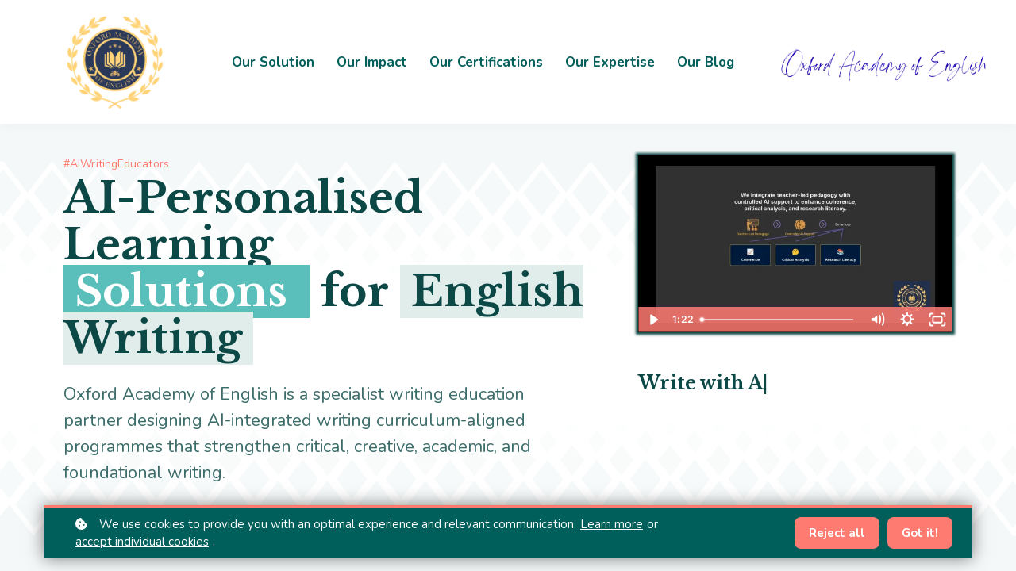

--- FILE ---
content_type: text/html;charset=UTF-8
request_url: https://oaoe.co.uk/
body_size: 62691
content:

<!DOCTYPE html>
<html lang="en">
    <head>
        
    <title>Home</title>


     <meta charset="UTF-8"> 
     <meta name="viewport" content="width=device-width, initial-scale=1"> 
     <meta name="author" content="Oxford Academy of English"> 
     <meta name="twitter:card" content="summary_large_image"> 
     <meta name="twitter:site" content="@"> 
     <meta name="twitter:title" content="Home"> 
     <meta name="twitter:image" content="https://lwfiles.mycourse.app/68a4d85b6e31c5cf606cee7e-public/9be1d51c0166e6eef81bf0012764eccd.png"> 
     <meta property="og:url" content="https://oaoe.co.uk/"> 
     <meta property="og:title" content="Home"> 
     <meta property="og:type" content="website"> 
     <meta property="og:image" content="https://lwfiles.mycourse.app/68a4d85b6e31c5cf606cee7e-public/9be1d51c0166e6eef81bf0012764eccd.png"> 
     <meta property="og:site_name" content="Oxford Academy of English"> 
     <meta name="csrf-token" content="5fc2af51090dc95f5f1ee155135276d69e12cef9689225597a8e2e4ba8957b27"> 

    <link rel="canonical" href="https://oaoe.co.uk/"/>
		<link rel="icon" type="image/png" href="https://lwfiles.mycourse.app/68a4d85b6e31c5cf606cee7e-public/e63a257df402601c2173297d1fcd5dfb.png">
		<link rel="apple-touch-icon" type="image/png" href="https://lwfiles.mycourse.app/68a4d85b6e31c5cf606cee7e-public/e63a257df402601c2173297d1fcd5dfb.png">
		<script type='text/javascript'>var me=false;var environment='production';var imagePath='https://cdn.mycourse.app/v4.28.2';var server='//oaoe.co.uk/api/';var fileServer='https://api.eu-w3.learnworlds.com/';var api='https://api.eu-w3.learnworlds.com/';var lw_client='68a4d85b6e31c5cf606cee7e';var serverImg='https://lwfiles.mycourse.app/68a4d85b6e31c5cf606cee7e-public/';var subscriptionMode=false;var paymentsURL='https://oaoe.co.uk/payment?product_id=';var clientURL='//oaoe.co.uk';var SITENAME='Oxford Academy of English';var WHITELABEL=true;var WHITELABEL_SETTINGS='{"learn_more_admin_disabled":false,"learn_more_others_disabled":false,"roles_to_disable_learn_more":[],"roles_to_disable_ask_for_help":[]}';var BILLING='C';var SITE_AFFILIATES={"active":false,"commissionRate":10,"cookieExpiration":30,"maturation":30,"selfRegister":true,"displayAffiliateCustomers":false,"displayAffiliateLeads":false,"products":[],"paymentMethods":["paypal"],"agreement":"","minAffiliateCommissionStatus":"mature","afterLoginNavigation":{"type":"dashboard","url":"","page":{"title":"Home","slug":"home"}}};var LWSettings={"deactive_components":{"ebook":false},"components_settings":{"dailynews":{"categories":false},"posts":{"tips":false,"livecode":false}}};var LWClient={"promotions":true,"learning_programs_one_off":true,"learning_programs_subscriptions":true,"integrations":true,"advanced_integrations":true,"financial_gateways":true,"theming":true,"pages_templates":true,"pages_builder_starter":true,"pages_builder_advanced_templates":true,"course_unit_completion":true,"course_unit_navigation_sequential":true,"course_unit_navigation":true,"pages_builder":true,"instructors":25,"seat_managers":10,"affiliates":true,"affiliates_partial":true,"question_bank":true,"account_manager":true,"certifications":true,"import_assessment_from_xls":true,"advanced_analytics":true,"free_courses":true,"private_courses":true,"private_enroll":true,"interactive_video":true,"white_label":true,"gamification":true,"includes":true,"admins":true,"ebooks":true,"social":true,"multilanguage":true,"learning_programs_free":true,"learning_programs_private":true,"videouploader":true,"api":true,"webhooks":true,"thank_you_page":true,"after_purchase_partial_settings":true,"after_purchase_settings":true,"pdf_watermark":true,"video_watermark":true,"video_transcript":true,"video_subtitles":true,"video_headings":true,"video_skin":true,"video_elements_basic":true,"video_elements_advanced":true,"video_thumbnail":true,"video_on_click_actions":true,"video_on_show_actions":true,"integration_zoom":true,"integration_webex":true,"integration_google_meet":true,"integration_teams":true,"integration_calendly":true,"integration_hubspot":true,"livesession_multiple_accounts":true,"scorm":true,"graded_scorm":true,"analytics_advanced_queries":true,"analytics_simple_queries":true,"custom_fonts":true,"custom_code_liquid_expressions":true,"mobile_app_submit":true,"file_assignment_course_unit":true,"popups":9223372036854775807,"user_login_permission":true,"site_flavor_export":true,"site_flavor_import":true,"site_templates":9223372036854775807,"report_scheduled_tasks_allowed":20,"bulk_actions":true,"import_users":true,"import_tags":true,"custom_auth_url":true,"new_assessment_marketing_form":true,"new_assessment_file_upload":true,"webcam_upload":true,"audio_upload":true,"saml":true,"openid":true,"user_roles_create_custom":true,"user_roles_segment":true,"user_impersonation":true,"user_roles_custom_roles_create_edit":9223372036854775807,"user_roles_predefined_roles_edit":true,"user_roles_assignable_user_roles":true,"user_roles_total_users_for_all_custom_roles":9223372036854775807,"automations":true,"user_groups":true,"user_groups_max_members":200,"nps":true,"qualification":true,"mobile_analytics":true,"signup_eligibility":true,"user_progress-mark-complete":true,"funnels":9223372036854775807,"tag_manager":true,"domain_rename":true,"mass_mails":true,"ai_reporting":true,"digital_credentials":true,"cross_school_resource_sharing":true,"same_school_resource_sharing_sync":true,"user_progress_matrix":true,"course_progress_matrix":true,"after_login_pages_based_on_user_tag":true,"assessments_video_response_time":40,"assessments_audio_response_time":120,"assessments_file_upload_size":20,"site_allowed_num_sso_settings":3,"referrals":true,"licenses":true,"gifts":true,"custom_orders":true};var oauthInfo='lw_client=68a4d85b6e31c5cf606cee7e&access_token=';var assetsPath='https://cdn.mycourse.app/v4.28.2/_cdnAssets';var PAGES_IN_TOPBAR=[];var currencySymbol='£';var currencyCode='GBP';var currencySymbolPosition='LEFT_SIGN_NO_SPACE';var currencyDecimalsSeparator='.';var currencyThousandsSeparator=',';var currencyDecimalsNum='2';var currencyUseVedic=false;var SOCIAL_LOGINS=[];var ACTIVE_SSO_CONNECTIONS=[];var LW_AUTH_ENABLED=true;var SCHOOL_LOGO='5247d55a6d5ca3ec96f5ed9c79e5b1a2.png';var LOGIN_FORM_TEMPLATE='loginForm2';var LOGIN_FORM_IMAGE='';var LWPackage='learning_center_bf-EUR-Yearly';var GATEWAYS=["sandbox"];var COURSE_CONTINUE_SETTING=false;var MOBILE_SETTINGS={"mobile_logo":"","mobile_site_name":"","mobile_landing_page":null,"mobile_description":"Login to start learning","mobile_social_facebook_text":"Sign in with Facebook","mobile_social_twitter_text":"Sign in with Twitter","mobile_social_linkedin_text":"Sign in with Linkedin","mobile_social_google_text":"Sign in with Google","disabled_signup_alert_title":"Registration Disabled","disabled_signup_alert_text":"Please visit the school page from your browser in order to register and then use the app to access your courses.","disabled_signup_label_translation":"Registration is unavailable while using the app","mobile_signup":false,"mobile_social_display":false,"mobile_display_free_courses":false,"mobile_display_paid_courses":false,"mobile_allow_purchase":false};var DP_SETTINGS={"type":"custom","cookies":true,"marketing":true,"email":true,"deletion_request":true,"rejectall":true,"guest_cookies_upd":true};var WEGLOT_ACTIVE=false;var DP_EU=false;var SITE_DISABLE_SIGNUP='all';var SITE_TRIGGER_USER_SIGNUP_ELIGIBILITY_CHECK=false;var ACTIVE_SITE_TEMPLATE='691cb9d738d83fd0fa0044a7';var SITE_SOCIAL_FACEBOOK='';var SITE_SOCIAL_TWITTER='';var SITE_SOCIAL_INSTAGRAM='';var SITE_SOCIAL_YOUTUBE='';var SITE_SOCIAL_LINKEDIN='';var SITE_SOCIAL_PINTEREST='';var SITE_DISABLED_APPS=["workpad"];var USER_CUSTOM_FIELDS=[];var USER_SIGNUP_FIELDS=[{"active":true,"required":true,"type":"text","name":"username","order":"10","translationKey":"common.sign_up_what_name","placeholderTranslationKey":"common.sign_up_name"},{"active":true,"required":true,"type":"email","name":"email","order":"20","translationKey":"common.sign_up_what_email","placeholderTranslationKey":"common.sign_up_email"},{"active":true,"required":true,"type":"password","name":"password","order":"30","translationKey":"common.sign_up_what_password","placeholderTranslationKey":"common.sign_up_password"},{"active":true,"required":false,"name":"optin","order":"160","translationKey":"common.sign_up_optin","type":"checkbox"},{"active":true,"required":true,"name":"terms","order":"170","translationKey":"common.sign_up_termsaccept","link":"\/terms","translationKeyLink":"common.sign_up_terms","type":"terms"}];var SITE_USER_FIRST_LAST_NAME_ENABLED=false;var SITE_USER_FIRST_LAST_NAME_REQUIRED_FIELDS='last_name';var SITE_REGISTRATION_TERMS={"active":true,"required":true};var STYLES_CUSTOM_FONTS=[];var INVOICE_ADDITIONAL=false;var INVOICE_ADDITIONAL_REQUIRED=false;var INVOICE_ADDITIONAL_AUTOFILLED=true;var INVOICE_ADDITIONAL_LABEL=false;var INVOICE_ADDITIONAL_TITLE=false;var FINANCIAL_BILLING_INFO={"active":false,"locked":[],"standard_enabled":true,"standard":[{"active":true,"required":true,"name":"Name","signup_name":null,"type":"text","key":"bf_name","icon_id":"nameIcon","icon_class":"","user_value":null,"placeholder":null,"enable_validation":false,"constraint_rule":"custom","validation_regex":"\/\/","validation_fail_message":"","checkbox_label":null,"isFullWidth":false},{"active":true,"required":true,"name":"Address","signup_name":null,"type":"text","key":"bf_address","icon_id":"nameIcon","icon_class":"","user_value":null,"placeholder":null,"enable_validation":false,"constraint_rule":"custom","validation_regex":"\/\/","validation_fail_message":"","checkbox_label":null,"isFullWidth":false},{"active":true,"required":false,"name":"City","signup_name":null,"type":"text","key":"bf_city","icon_id":"nameIcon","icon_class":"","user_value":null,"placeholder":null,"enable_validation":false,"constraint_rule":"custom","validation_regex":"\/\/","validation_fail_message":"","checkbox_label":null,"isFullWidth":false},{"active":true,"required":true,"name":"Postal code","signup_name":null,"type":"text","key":"bf_postalcode","icon_id":"nameIcon","icon_class":"","user_value":null,"placeholder":null,"enable_validation":false,"constraint_rule":"custom","validation_regex":"\/\/","validation_fail_message":"","checkbox_label":null,"isFullWidth":false},{"active":true,"required":true,"name":"Country","signup_name":null,"type":"dropdown","key":"bf_country","icon_id":"nameIcon","icon_class":"","user_value":null,"placeholder":null,"enable_validation":false,"constraint_rule":"custom","validation_regex":"\/\/","validation_fail_message":"","checkbox_label":null,"isFullWidth":false,"options":[{"field_name":"Afghanistan","field_value":"AF"},{"field_name":"\u00c5land Islands","field_value":"AX"},{"field_name":"Albania","field_value":"AL"},{"field_name":"Algeria","field_value":"DZ"},{"field_name":"American Samoa","field_value":"AS"},{"field_name":"Andorra","field_value":"AD"},{"field_name":"Angola","field_value":"AO"},{"field_name":"Anguilla","field_value":"AI"},{"field_name":"Antarctica","field_value":"AQ"},{"field_name":"Antigua and Barbuda","field_value":"AG"},{"field_name":"Argentina","field_value":"AR"},{"field_name":"Armenia","field_value":"AM"},{"field_name":"Aruba","field_value":"AW"},{"field_name":"Australia","field_value":"AU"},{"field_name":"Austria","field_value":"AT"},{"field_name":"Azerbaijan","field_value":"AZ"},{"field_name":"Bahamas","field_value":"BS"},{"field_name":"Bahrain","field_value":"BH"},{"field_name":"Bangladesh","field_value":"BD"},{"field_name":"Barbados","field_value":"BB"},{"field_name":"Belarus","field_value":"BY"},{"field_name":"Belgium","field_value":"BE"},{"field_name":"Belize","field_value":"BZ"},{"field_name":"Benin","field_value":"BJ"},{"field_name":"Bermuda","field_value":"BM"},{"field_name":"Bhutan","field_value":"BT"},{"field_name":"Bolivia, Plurinational State of","field_value":"BO"},{"field_name":"Bonaire, Sint Eustatius and Saba","field_value":"BQ"},{"field_name":"Bosnia and Herzegovina","field_value":"BA"},{"field_name":"Botswana","field_value":"BW"},{"field_name":"Bouvet Island","field_value":"BV"},{"field_name":"Brazil","field_value":"BR"},{"field_name":"British Indian Ocean Territory","field_value":"IO"},{"field_name":"Brunei Darussalam","field_value":"BN"},{"field_name":"Bulgaria","field_value":"BG"},{"field_name":"Burkina Faso","field_value":"BF"},{"field_name":"Burundi","field_value":"BI"},{"field_name":"Cambodia","field_value":"KH"},{"field_name":"Cameroon","field_value":"CM"},{"field_name":"Canada","field_value":"CA"},{"field_name":"Cape Verde","field_value":"CV"},{"field_name":"Cayman Islands","field_value":"KY"},{"field_name":"Central African Republic","field_value":"CF"},{"field_name":"Chad","field_value":"TD"},{"field_name":"Chile","field_value":"CL"},{"field_name":"China","field_value":"CN"},{"field_name":"Christmas Island","field_value":"CX"},{"field_name":"Cocos (Keeling) Islands","field_value":"CC"},{"field_name":"Colombia","field_value":"CO"},{"field_name":"Comoros","field_value":"KM"},{"field_name":"Congo","field_value":"CG"},{"field_name":"Congo, the Democratic Republic of the","field_value":"CD"},{"field_name":"Cook Islands","field_value":"CK"},{"field_name":"Costa Rica","field_value":"CR"},{"field_name":"C\u00f4te d'Ivoire","field_value":"CI"},{"field_name":"Croatia","field_value":"HR"},{"field_name":"Cuba","field_value":"CU"},{"field_name":"Cura\u00e7ao","field_value":"CW"},{"field_name":"Cyprus","field_value":"CY"},{"field_name":"Czech Republic","field_value":"CZ"},{"field_name":"Denmark","field_value":"DK"},{"field_name":"Djibouti","field_value":"DJ"},{"field_name":"Dominica","field_value":"DM"},{"field_name":"Dominican Republic","field_value":"DO"},{"field_name":"Ecuador","field_value":"EC"},{"field_name":"Egypt","field_value":"EG"},{"field_name":"El Salvador","field_value":"SV"},{"field_name":"Equatorial Guinea","field_value":"GQ"},{"field_name":"Eritrea","field_value":"ER"},{"field_name":"Estonia","field_value":"EE"},{"field_name":"Ethiopia","field_value":"ET"},{"field_name":"Falkland Islands (Malvinas)","field_value":"FK"},{"field_name":"Faroe Islands","field_value":"FO"},{"field_name":"Fiji","field_value":"FJ"},{"field_name":"Finland","field_value":"FI"},{"field_name":"France","field_value":"FR"},{"field_name":"French Guiana","field_value":"GF"},{"field_name":"French Polynesia","field_value":"PF"},{"field_name":"French Southern Territories","field_value":"TF"},{"field_name":"Gabon","field_value":"GA"},{"field_name":"Gambia","field_value":"GM"},{"field_name":"Georgia","field_value":"GE"},{"field_name":"Germany","field_value":"DE"},{"field_name":"Ghana","field_value":"GH"},{"field_name":"Gibraltar","field_value":"GI"},{"field_name":"Greece","field_value":"GR"},{"field_name":"Greenland","field_value":"GL"},{"field_name":"Grenada","field_value":"GD"},{"field_name":"Guadeloupe","field_value":"GP"},{"field_name":"Guam","field_value":"GU"},{"field_name":"Guatemala","field_value":"GT"},{"field_name":"Guernsey","field_value":"GG"},{"field_name":"Guinea","field_value":"GN"},{"field_name":"Guinea-Bissau","field_value":"GW"},{"field_name":"Guyana","field_value":"GY"},{"field_name":"Haiti","field_value":"HT"},{"field_name":"Heard Island and McDonald Islands","field_value":"HM"},{"field_name":"Holy See (Vatican City State)","field_value":"VA"},{"field_name":"Honduras","field_value":"HN"},{"field_name":"Hong Kong","field_value":"HK"},{"field_name":"Hungary","field_value":"HU"},{"field_name":"Iceland","field_value":"IS"},{"field_name":"India","field_value":"IN"},{"field_name":"Indonesia","field_value":"ID"},{"field_name":"Iran, Islamic Republic of","field_value":"IR"},{"field_name":"Iraq","field_value":"IQ"},{"field_name":"Ireland","field_value":"IE"},{"field_name":"Isle of Man","field_value":"IM"},{"field_name":"Israel","field_value":"IL"},{"field_name":"Italy","field_value":"IT"},{"field_name":"Jamaica","field_value":"JM"},{"field_name":"Japan","field_value":"JP"},{"field_name":"Jersey","field_value":"JE"},{"field_name":"Jordan","field_value":"JO"},{"field_name":"Kazakhstan","field_value":"KZ"},{"field_name":"Kenya","field_value":"KE"},{"field_name":"Kiribati","field_value":"KI"},{"field_name":"Korea, Democratic People's Republic of","field_value":"KP"},{"field_name":"Korea, Republic of","field_value":"KR"},{"field_name":"Kuwait","field_value":"KW"},{"field_name":"Kyrgyzstan","field_value":"KG"},{"field_name":"Lao People's Democratic Republic","field_value":"LA"},{"field_name":"Latvia","field_value":"LV"},{"field_name":"Lebanon","field_value":"LB"},{"field_name":"Lesotho","field_value":"LS"},{"field_name":"Liberia","field_value":"LR"},{"field_name":"Libya","field_value":"LY"},{"field_name":"Liechtenstein","field_value":"LI"},{"field_name":"Lithuania","field_value":"LT"},{"field_name":"Luxembourg","field_value":"LU"},{"field_name":"Macao","field_value":"MO"},{"field_name":"Macedonia, the former Yugoslav Republic of","field_value":"MK"},{"field_name":"Madagascar","field_value":"MG"},{"field_name":"Malawi","field_value":"MW"},{"field_name":"Malaysia","field_value":"MY"},{"field_name":"Maldives","field_value":"MV"},{"field_name":"Mali","field_value":"ML"},{"field_name":"Malta","field_value":"MT"},{"field_name":"Marshall Islands","field_value":"MH"},{"field_name":"Martinique","field_value":"MQ"},{"field_name":"Mauritania","field_value":"MR"},{"field_name":"Mauritius","field_value":"MU"},{"field_name":"Mayotte","field_value":"YT"},{"field_name":"Mexico","field_value":"MX"},{"field_name":"Micronesia, Federated States of","field_value":"FM"},{"field_name":"Moldova, Republic of","field_value":"MD"},{"field_name":"Monaco","field_value":"MC"},{"field_name":"Mongolia","field_value":"MN"},{"field_name":"Montenegro","field_value":"ME"},{"field_name":"Montserrat","field_value":"MS"},{"field_name":"Morocco","field_value":"MA"},{"field_name":"Mozambique","field_value":"MZ"},{"field_name":"Myanmar","field_value":"MM"},{"field_name":"Namibia","field_value":"NA"},{"field_name":"Nauru","field_value":"NR"},{"field_name":"Nepal","field_value":"NP"},{"field_name":"Netherlands","field_value":"NL"},{"field_name":"New Caledonia","field_value":"NC"},{"field_name":"New Zealand","field_value":"NZ"},{"field_name":"Nicaragua","field_value":"NI"},{"field_name":"Niger","field_value":"NE"},{"field_name":"Nigeria","field_value":"NG"},{"field_name":"Niue","field_value":"NU"},{"field_name":"Norfolk Island","field_value":"NF"},{"field_name":"Northern Mariana Islands","field_value":"MP"},{"field_name":"Norway","field_value":"NO"},{"field_name":"Oman","field_value":"OM"},{"field_name":"Pakistan","field_value":"PK"},{"field_name":"Palau","field_value":"PW"},{"field_name":"Palestinian Territory, Occupied","field_value":"PS"},{"field_name":"Panama","field_value":"PA"},{"field_name":"Papua New Guinea","field_value":"PG"},{"field_name":"Paraguay","field_value":"PY"},{"field_name":"Peru","field_value":"PE"},{"field_name":"Philippines","field_value":"PH"},{"field_name":"Pitcairn","field_value":"PN"},{"field_name":"Poland","field_value":"PL"},{"field_name":"Portugal","field_value":"PT"},{"field_name":"Puerto Rico","field_value":"PR"},{"field_name":"Qatar","field_value":"QA"},{"field_name":"R\u00e9union","field_value":"RE"},{"field_name":"Romania","field_value":"RO"},{"field_name":"Russian Federation","field_value":"RU"},{"field_name":"Rwanda","field_value":"RW"},{"field_name":"Saint Barth\u00e9lemy","field_value":"BL"},{"field_name":"Saint Helena, Ascension and Tristan da Cunha","field_value":"SH"},{"field_name":"Saint Kitts and Nevis","field_value":"KN"},{"field_name":"Saint Lucia","field_value":"LC"},{"field_name":"Saint Martin (French part)","field_value":"MF"},{"field_name":"Saint Pierre and Miquelon","field_value":"PM"},{"field_name":"Saint Vincent and the Grenadines","field_value":"VC"},{"field_name":"Samoa","field_value":"WS"},{"field_name":"San Marino","field_value":"SM"},{"field_name":"Sao Tome and Principe","field_value":"ST"},{"field_name":"Saudi Arabia","field_value":"SA"},{"field_name":"Senegal","field_value":"SN"},{"field_name":"Serbia","field_value":"RS"},{"field_name":"Seychelles","field_value":"SC"},{"field_name":"Sierra Leone","field_value":"SL"},{"field_name":"Singapore","field_value":"SG"},{"field_name":"Sint Maarten (Dutch part)","field_value":"SX"},{"field_name":"Slovakia","field_value":"SK"},{"field_name":"Slovenia","field_value":"SI"},{"field_name":"Solomon Islands","field_value":"SB"},{"field_name":"Somalia","field_value":"SO"},{"field_name":"South Africa","field_value":"ZA"},{"field_name":"South Georgia and the South Sandwich Islands","field_value":"GS"},{"field_name":"South Sudan","field_value":"SS"},{"field_name":"Spain","field_value":"ES"},{"field_name":"Sri Lanka","field_value":"LK"},{"field_name":"Sudan","field_value":"SD"},{"field_name":"Suriname","field_value":"SR"},{"field_name":"Svalbard and Jan Mayen","field_value":"SJ"},{"field_name":"Swaziland","field_value":"SZ"},{"field_name":"Sweden","field_value":"SE"},{"field_name":"Switzerland","field_value":"CH"},{"field_name":"Syrian Arab Republic","field_value":"SY"},{"field_name":"Taiwan","field_value":"TW"},{"field_name":"Tajikistan","field_value":"TJ"},{"field_name":"Tanzania, United Republic of","field_value":"TZ"},{"field_name":"Thailand","field_value":"TH"},{"field_name":"Timor-Leste","field_value":"TL"},{"field_name":"Togo","field_value":"TG"},{"field_name":"Tokelau","field_value":"TK"},{"field_name":"Tonga","field_value":"TO"},{"field_name":"Trinidad and Tobago","field_value":"TT"},{"field_name":"Tunisia","field_value":"TN"},{"field_name":"Turkey","field_value":"TR"},{"field_name":"Turkmenistan","field_value":"TM"},{"field_name":"Turks and Caicos Islands","field_value":"TC"},{"field_name":"Tuvalu","field_value":"TV"},{"field_name":"Uganda","field_value":"UG"},{"field_name":"Ukraine","field_value":"UA"},{"field_name":"United Arab Emirates","field_value":"AE"},{"field_name":"United Kingdom","field_value":"GB"},{"field_name":"United States","field_value":"US"},{"field_name":"United States Minor Outlying Islands","field_value":"UM"},{"field_name":"Uruguay","field_value":"UY"},{"field_name":"Uzbekistan","field_value":"UZ"},{"field_name":"Vanuatu","field_value":"VU"},{"field_name":"Venezuela, Bolivarian Republic of","field_value":"VE"},{"field_name":"Viet Nam","field_value":"VN"},{"field_name":"Virgin Islands, British","field_value":"VG"},{"field_name":"Virgin Islands, U.S.","field_value":"VI"},{"field_name":"Wallis and Futuna","field_value":"WF"},{"field_name":"Western Sahara","field_value":"EH"},{"field_name":"Yemen","field_value":"YE"},{"field_name":"Zambia","field_value":"ZM"},{"field_name":"Zimbabwe","field_value":"ZW"}]},{"active":true,"required":false,"name":"Business Tax ID","signup_name":null,"type":"text","key":"bf_taxid","icon_id":"nameIcon","icon_class":"","user_value":null,"placeholder":null,"enable_validation":false,"constraint_rule":"custom","validation_regex":"\/\/","validation_fail_message":"","checkbox_label":null,"isFullWidth":false}],"boleto":[{"active":true,"required":false,"name":"Brazilian Tax ID","signup_name":null,"type":"text","key":"bf_brazilian_tax_id","icon_id":"nameIcon","icon_class":"","user_value":null,"placeholder":null,"enable_validation":true,"constraint_rule":"custom","validation_regex":"\/^([0-9]{3}|[0-9]{2}).[0-9]{3}.[0-9]{3}([-][0-9]{2}|(\/([0-9]{4}\\-([0-9]{2}))))$\/","validation_fail_message":"Invalid Tax id format. Example 000.000.000-00 or 00.000.000\/0000-00","checkbox_label":null,"isFullWidth":false},{"active":true,"required":false,"name":"Brazilian State","signup_name":null,"type":"dropdown","key":"bf_brazilian_states","icon_id":"nameIcon","icon_class":"","user_value":null,"placeholder":null,"enable_validation":false,"constraint_rule":"custom","validation_regex":"\/\/","validation_fail_message":"","checkbox_label":null,"isFullWidth":false,"options":[{"field_name":"Acre","field_value":"AC"},{"field_name":"Alagoas","field_value":"AL"},{"field_name":"Amap\u00e1","field_value":"AP"},{"field_name":"Amazonas","field_value":"AM"},{"field_name":"Bahia","field_value":"BA"},{"field_name":"Cear\u00e1","field_value":"CE"},{"field_name":"Distrito Federal","field_value":"DF"},{"field_name":"Esp\u00edrito Santo","field_value":"ES"},{"field_name":"Goi\u00e1s","field_value":"GO"},{"field_name":"Maranh\u00e3o","field_value":"MA"},{"field_name":"Mato Grosso","field_value":"MT"},{"field_name":"Mato Grosso do Sul","field_value":"MS"},{"field_name":"Minas Gerais","field_value":"MG"},{"field_name":"Par\u00e1","field_value":"PA"},{"field_name":"Para\u00edba","field_value":"PB"},{"field_name":"Paran\u00e1","field_value":"PR"},{"field_name":"Pernambuco","field_value":"PE"},{"field_name":"Piau\u00ed","field_value":"PI"},{"field_name":"Rio de Janeiro","field_value":"RJ"},{"field_name":"Rio Grande do Norte","field_value":"RN"},{"field_name":"Rio Grande do Sul","field_value":"RS"},{"field_name":"Rond\u00f4nia","field_value":"RO"},{"field_name":"Roraima","field_value":"RR"},{"field_name":"Santa Catarina","field_value":"SC"},{"field_name":"S\u00e3o Paulo","field_value":"SP"},{"field_name":"Sergipe","field_value":"SE"},{"field_name":"Tocantins","field_value":"TO"}]}],"boleto_enabled":false,"fields":[]};var FINANCIAL_INVOICE_DISABLED=false;var TAX_SERVICE={"name":"","enabled":null,"has_billing_details":false,"has_checkout_tax_analysis":false,"has_stripe_tax_rates":false,"has_invoice_preview":false,"has_business_tax_validation":false,"throws_errors":false,"tax_behavior":null};var STRIPE_ACCOUNT_COUNTRY='';var STRIPE_CONNECT_ACCOUNT_ID=false;var ACTIVE_STRIPE_SOURCE_PAYMENT_METHODS=[];var FINANCIAL_STRIPE_BILLING_ADDRESS=false;var FINANCIAL_STRIPE_DISABLE_LINK=false;var FINANCIAL_STRIPE_VAT=false;var FINANCIAL_TERMS=false;var SCHOOL_SUPPORT={"teacher":null,"tech":null};var currentSiteTemplateStyles={"typography":{"*":{"fontFamily":"Barlow"},"learnworlds-heading-large":{"fontFamily":"Libre Baskerville","fontWeight":"bold","fontSize":54,"opacity":1,"letterSpacing":"0","lineHeight":"1.1","textTransform":"none"},"learnworlds-heading-normal":{"fontFamily":"Libre Baskerville","fontWeight":"bold","fontSize":48,"opacity":1,"letterSpacing":"0","lineHeight":"1.1","textTransform":"none"},"learnworlds-heading-small":{"fontFamily":"Libre Baskerville","fontWeight":"bold","fontSize":38,"opacity":1,"letterSpacing":"0","lineHeight":"1.1","textTransform":"none"},"learnworlds-subheading-large":{"fontFamily":"Libre Baskerville","fontWeight":"bold","fontSize":48,"opacity":1,"letterSpacing":"0","lineHeight":"1.1","textTransform":"none"},"learnworlds-subheading-normal":{"fontFamily":"Libre Baskerville","fontWeight":"bold","fontSize":38,"opacity":1,"letterSpacing":"0","lineHeight":"1.1","textTransform":"none"},"learnworlds-subheading-small":{"fontFamily":"Libre Baskerville","fontWeight":"bold","fontSize":23,"opacity":1,"letterSpacing":"0","lineHeight":"1.2","textTransform":"none"},"learnworlds-heading3-large":{"fontFamily":"Libre Baskerville","fontWeight":"bold","fontSize":38,"opacity":1,"letterSpacing":"0","lineHeight":"1.1","textTransform":"none"},"learnworlds-heading3-normal":{"fontFamily":"Libre Baskerville","fontWeight":"bold","fontSize":23,"letterSpacing":"0","lineHeight":1.3,"textTransform":"none"},"learnworlds-heading3-small":{"fontFamily":"Libre Baskerville","fontWeight":"bold","fontSize":18,"letterSpacing":"0","lineHeight":1.3,"textTransform":"none"},"learnworlds-heading4-large":{"fontFamily":"Libre Baskerville","fontWeight":"bold","fontSize":23,"letterSpacing":"0","lineHeight":1.3,"textTransform":"none"},"learnworlds-heading4-normal":{"fontFamily":"Libre Baskerville","fontWeight":"bold","fontSize":18,"letterSpacing":"0","lineHeight":1.4,"textTransform":"none"},"learnworlds-heading4-small":{"fontFamily":"Libre Baskerville","fontWeight":"bold","fontSize":14,"letterSpacing":"0","lineHeight":1.4,"textTransform":"none"},"learnworlds-main-text-huge":{"fontFamily":"Nunito","fontSize":32,"fontWeight":"300","letterSpacing":"0","lineHeight":1.2,"textTransform":"none"},"learnworlds-main-text-very-large":{"fontFamily":"Nunito","fontSize":26,"fontWeight":"normal","letterSpacing":"0","lineHeight":1.3,"textTransform":"none"},"learnworlds-main-text-large":{"fontFamily":"Nunito","fontWeight":"normal","fontSize":22,"opacity":1,"letterSpacing":"0","lineHeight":"1.5","textTransform":"none"},"learnworlds-main-text-normal":{"fontFamily":"Nunito","fontWeight":"normal","fontSize":17,"opacity":1,"letterSpacing":"0","lineHeight":"1.5","textTransform":"none"},"learnworlds-main-text-small":{"fontFamily":"Nunito","fontWeight":"normal","fontSize":15,"opacity":1,"letterSpacing":"0","lineHeight":"1.5","textTransform":"none"},"learnworlds-main-text-very-small":{"fontFamily":"Nunito","fontWeight":"normal","fontSize":13,"opacity":1,"letterSpacing":"0","lineHeight":"1.5","textTransform":"none"},"learnworlds-main-text-tiny":{"fontFamily":"Nunito","fontWeight":"normal","fontSize":10,"opacity":1,"letterSpacing":"0","lineHeight":"1.5","textTransform":"none"},"learnworlds-overline-text":{"fontFamily":"Nunito","fontWeight":"normal","fontSize":14,"opacity":1,"letterSpacing":"0.1","lineHeight":"1.5","textTransform":"none"},"learnworlds-quote-text":{"fontFamily":"Nunito","fontWeight":"normal","fontSize":25,"opacity":1,"letterSpacing":"0","lineHeight":"1.5","textTransform":"none"},"learnworlds-size-small":{"paddingBottom":40,"paddingTop":40},"learnworlds-size-normal":{"paddingBottom":80,"paddingTop":80},"learnworlds-size-large":{"paddingBottom":120,"paddingTop":120},"learnworlds-size-extra-large":{"paddingBottom":160,"paddingTop":160}},"input":{"learnworlds-button-large":{"fontFamily":"Nunito","fontWeight":"bold","fontSize":17,"letterSpacing":"0","textTransform":"none","borderRadius":8,"paddingTop":8,"paddingRight":32,"paddingBottom":8,"paddingLeft":32},"learnworlds-button-normal":{"fontFamily":"Nunito","fontWeight":"bold","fontSize":16,"letterSpacing":"0","textTransform":"none","borderRadius":8,"paddingTop":8,"paddingRight":24,"paddingBottom":8,"paddingLeft":24},"learnworlds-button-small":{"fontFamily":"Nunito","fontWeight":"bold","fontSize":15,"letterSpacing":"0","textTransform":"none","borderRadius":8,"paddingTop":8,"paddingRight":16,"paddingBottom":8,"paddingLeft":16},"learnworlds-input-large":{"fontFamily":"Nunito","fontWeight":"bold","fontSize":17,"letterSpacing":"0","textTransform":"none","borderRadius":8,"paddingTop":8,"paddingRight":20,"paddingBottom":8,"paddingLeft":20},"learnworlds-input-normal":{"fontFamily":"Nunito","fontWeight":"bold","fontSize":16,"letterSpacing":"0","textTransform":"none","borderRadius":8,"paddingTop":8,"paddingRight":16,"paddingBottom":8,"paddingLeft":16},"learnworlds-input-small":{"fontFamily":"Nunito","fontWeight":"bold","fontSize":15,"letterSpacing":"0","textTransform":"none","borderRadius":8,"paddingTop":8,"paddingRight":16,"paddingBottom":8,"paddingLeft":16}},"colors":{"lw-brand-bg":{"color":"#FF7B71","textType":"light","lessVars":{"brand-color":"#FF7B71","text-over-brandbg-color":"@light-text-color"}},"lw-dark-bg":{"color":"#005F5B","textType":"light","lessVars":{"dark-bg-color":"#005F5B","text-over-darkbg-color":"@light-text-color"}},"lw-light-bg":{"color":"#E0EDEB","textType":"dark","lessVars":{"light-bg-color":"#E0EDEB","text-over-lightbg-color":"@dark-text-color"}},"lw-brand-accent1-bg":{"color":"#FFFFFF","textType":"dark","lessVars":{"brand-accent1-color":"#FFFFFF","text-over-brandaccent1bg-color":"@dark-text-color"}},"lw-brand-accent2-bg":{"color":"#5ABFBA","textType":"light","lessVars":{"brand-accent2-color":"#5ABFBA","text-over-brandaccent2bg-color":"@light-text-color"}},"lw-light-text":{"color":"#FFFFFF","lessVars":{"lw-light-text":"#ffffff","light-text-color":"#FFFFFF"}},"lw-dark-text":{"color":"#0C4845","lessVars":{"lw-dark-text":"#18364A","dark-text-color":"#0C4845"}},"lw-body-bg":{"color":"#FFFFFF","textType":"dark","lessVars":{"body-bg":"#ffffff","body-bg-color":"#FFFFFF","text-over-bodybg-color":"@dark-text-color"}},"lw-link-text":{"color":"#0064D1","lessVars":{"link-text-color":"#0064D1"}}},"fonts":["Libre Baskerville","Nunito"]};var admins_commission=false;var assessments_video_response_time=40;var assessments_audio_response_time=120;var assessments_file_upload_size=20;var COMPANION_URL='https://medialibrary.mycourse.app';var ECOMMERCE_SETTINGS={"cartEnabled":false,"floatingCartEnabled":false,"floatingCartIconVisibilityMode":"whenCartIsNotEmpty","floatingCartIconSize":"medium","floatingCartIconPosition":"top","gifts":{"active":false,"showButtonInCoursePage":false,"showButtonInCourseCatalog":false},"licenses":{"active":false,"showButtonInCoursePage":false,"showButtonInCourseCatalog":false}};var dateFormat={"short":"DD MMM YYYY","shortWithTime":"DD MMM YYYY HH:mm","long":"D MMMM, YYYY","longWithTime":"D MMMM, YYYY HH:mm"};var site_enable_contextual_cookies=false;var SITE_PASSWORD_SETTINGS={"has_unmask_enabled":true,"has_confirm_enabled":false,"minimum_characters":"8","maximum_characters":"50","check_uppercase":true,"check_lowercase":true,"check_digit":true,"check_special_chars":true};var userImpersonation=false;var activeSiteTemplate='691cb9d738d83fd0fa0044a7';</script>
		<script type='text/javascript'>var pageState={"id":"691cb9d738d83fd0fa0044aa","slug":"home","pageSource":null,"sections":{"section_1646046022478_409":{"sectionType":"section","sectionId":"section_1646046022478_409","styles":null,"anchor":"","videoMediaData":{"params":{"autoplay":true,"mute":true,"loop":false,"popup":false}},"embedMediaData":null,"imageMediaData":null,"svgMediaData":null,"selectedMedia":null,"version":"v1","responsiveHeightClass":{"desktop":"","tablet-portrait":"","tablet-landscape":"","smartphone-portrait":"","smartphone-landscape":""},"responsiveAlignmentClass":{"desktop":"","tablet-portrait":"","tablet-landscape":"","smartphone-portrait":"","smartphone-landscape":""},"itemVisibilitySettings":null,"itemVisibilityStartTime":null,"itemVisibilityEndTime":null,"persistence":{"enabled":false,"linkedSectionId":null}},"section_1645455160085_665":{"sectionType":"section","sectionId":"section_1645455160085_665","styles":null,"anchor":"","videoMediaData":{"params":{"autoplay":true,"mute":true,"loop":false,"popup":false}},"embedMediaData":null,"imageMediaData":null,"svgMediaData":null,"selectedMedia":null,"version":"v1","responsiveHeightClass":{"desktop":"","tablet-portrait":"","tablet-landscape":"","smartphone-portrait":"","smartphone-landscape":""},"responsiveAlignmentClass":{"desktop":"","tablet-portrait":"","tablet-landscape":"","smartphone-portrait":"","smartphone-landscape":""},"itemVisibilitySettings":null,"itemVisibilityStartTime":null,"itemVisibilityEndTime":null,"persistence":{"enabled":false,"linkedSectionId":null}},"section_1764008618214_367":{"sectionType":"section","sectionId":"section_1764008618214_367","styles":{"desktop":{"#section_1764008618214_367":{"paddingTop":"200px"},"#section_1764008618214_367 __DOT__on-top":{"width":"60%"},"#section_1764008618214_367 __DOT__on-bottom":{"width":"60%"}}},"anchor":"","videoMediaData":{"params":{"autoplay":true,"mute":true,"loop":false,"popup":false}},"embedMediaData":null,"imageMediaData":null,"svgMediaData":null,"selectedMedia":null,"version":"v1","responsiveHeightClass":{"desktop":"","tablet-portrait":"","tablet-landscape":"","smartphone-portrait":"","smartphone-landscape":""},"responsiveAlignmentClass":{"desktop":"","tablet-portrait":"","tablet-landscape":"","smartphone-portrait":"","smartphone-landscape":""},"itemVisibilitySettings":null,"itemVisibilityStartTime":null,"itemVisibilityEndTime":null,"persistence":{"enabled":false,"linkedSectionId":null}},"section_1763574537936_345":{"sectionType":"section","sectionId":"section_1763574537936_345","styles":null,"anchor":"","videoMediaData":{"params":{"autoplay":true,"mute":true,"loop":false,"popup":false}},"embedMediaData":null,"imageMediaData":null,"svgMediaData":null,"selectedMedia":null,"version":"v1","responsiveHeightClass":{"desktop":"","tablet-portrait":"","tablet-landscape":"","smartphone-portrait":"","smartphone-landscape":""},"responsiveAlignmentClass":{"desktop":"","tablet-portrait":"","tablet-landscape":"","smartphone-portrait":"","smartphone-landscape":""},"itemVisibilitySettings":null,"itemVisibilityStartTime":null,"itemVisibilityEndTime":null,"persistence":{"enabled":false,"linkedSectionId":null}},"section_1604412518947_1":{"sectionType":"section","sectionId":"section_1604412518947_1","styles":null,"anchor":"","videoMediaData":{"params":{"autoplay":true,"mute":true,"loop":false,"popup":false}},"embedMediaData":null,"imageMediaData":null,"svgMediaData":null,"selectedMedia":null,"version":"v1","responsiveHeightClass":{"desktop":"","tablet-portrait":"","tablet-landscape":"","smartphone-portrait":"","smartphone-landscape":""},"responsiveAlignmentClass":{"desktop":"","tablet-portrait":"","tablet-landscape":"","smartphone-portrait":"","smartphone-landscape":""},"itemVisibilitySettings":null,"itemVisibilityStartTime":null,"itemVisibilityEndTime":null,"persistence":{"enabled":false,"linkedSectionId":null}},"section_1645455888760_1031":{"sectionType":"section","sectionId":"section_1645455888760_1031","styles":null,"anchor":"","videoMediaData":{"params":{"autoplay":true,"mute":true,"loop":false,"popup":false}},"embedMediaData":null,"imageMediaData":null,"svgMediaData":null,"selectedMedia":null,"version":"v1","responsiveHeightClass":{"desktop":"","tablet-portrait":"","tablet-landscape":"","smartphone-portrait":"","smartphone-landscape":""},"responsiveAlignmentClass":{"desktop":"","tablet-portrait":"","tablet-landscape":"","smartphone-portrait":"","smartphone-landscape":""},"itemVisibilitySettings":null,"itemVisibilityStartTime":null,"itemVisibilityEndTime":null,"persistence":{"enabled":false,"linkedSectionId":null}},"section_1646053580350_320":{"sectionType":"section","sectionId":"section_1646053580350_320","styles":null,"anchor":"","videoMediaData":{"params":{"autoplay":true,"mute":true,"loop":false,"popup":false}},"embedMediaData":null,"imageMediaData":null,"svgMediaData":null,"selectedMedia":null,"version":"v1","responsiveHeightClass":{"desktop":"","tablet-portrait":"","tablet-landscape":"","smartphone-portrait":"","smartphone-landscape":""},"responsiveAlignmentClass":{"desktop":"","tablet-portrait":"","tablet-landscape":"","smartphone-portrait":"","smartphone-landscape":""},"itemVisibilitySettings":null,"itemVisibilityStartTime":null,"itemVisibilityEndTime":null,"persistence":{"enabled":false,"linkedSectionId":null}},"section_1602762042935_1":{"sectionType":"section","sectionId":"section_1602762042935_1","styles":null,"anchor":"","videoMediaData":{"params":{"autoplay":true,"mute":true,"loop":false,"popup":false}},"embedMediaData":null,"imageMediaData":null,"svgMediaData":null,"selectedMedia":null,"version":"v1","responsiveHeightClass":{"desktop":"","tablet-portrait":"","tablet-landscape":"","smartphone-portrait":"","smartphone-landscape":""},"responsiveAlignmentClass":{"desktop":"","tablet-portrait":"","tablet-landscape":"","smartphone-portrait":"","smartphone-landscape":""},"itemVisibilitySettings":null,"itemVisibilityStartTime":null,"itemVisibilityEndTime":null,"persistence":{"enabled":false,"linkedSectionId":null}}},"elements":{"el_1646046022498_421":{"elementType":"column-wrapper","elementId":"el_1646046022498_421","styles":null,"linkData":[],"responsiveAlignmentClass":{"desktop":"","tablet-portrait":"","tablet-landscape":"","smartphone-portrait":"","smartphone-landscape":""},"responsiveColumnGutterClass":{"desktop":"","tablet-portrait":"","tablet-landscape":"","smartphone-portrait":"","smartphone-landscape":""},"responsiveColumnsWrapperTypeClass":{"desktop":"","tablet-portrait":"","tablet-landscape":"","smartphone-portrait":"","smartphone-landscape":""},"itemVisibilitySettings":null},"el_1646046022502_422":{"elementType":"column","elementId":"el_1646046022502_422","styles":null,"linkData":[],"selectedMedia":"","imageMediaData":null,"svgMediaData":null,"responsiveAlignmentClass":{"desktop":"","tablet-portrait":"","tablet-landscape":"","smartphone-portrait":"","smartphone-landscape":""},"itemVisibilitySettings":null},"el_1646046022508_428":{"elementType":"column","elementId":"el_1646046022508_428","styles":null,"linkData":[],"selectedMedia":"","imageMediaData":null,"svgMediaData":null,"responsiveAlignmentClass":{"desktop":"","tablet-portrait":"","tablet-landscape":"","smartphone-portrait":"","smartphone-landscape":""},"itemVisibilitySettings":null},"el_1646046974814_786":{"version":"v1","elementType":"text","elementId":"el_1646046974814_786","styles":null,"linkData":[],"visibility":""},"el_1646046055778_491":{"version":"v1","elementType":"text","elementId":"el_1646046055778_491","styles":null,"linkData":[],"visibility":"","itemVisibilitySettings":{"responsive":{"visibility":"selected-devices","devices":["desktop","smartphone-landscape","tablet-landscape","tablet-portrait"]}}},"el_1763888744903_353":{"version":"v1","elementType":"text","elementId":"el_1763888744903_353","styles":null,"linkData":[],"visibility":"","itemVisibilitySettings":{"responsive":{"visibility":"selected-devices","devices":["smartphone-portrait"]}}},"el_1646046065986_516":{"version":"v1","elementType":"text","elementId":"el_1646046065986_516","styles":null,"linkData":[],"visibility":""},"el_1646046076258_546":{"elementType":"button-wrapper","elementId":"el_1646046076258_546","styles":null,"linkData":[],"responsiveAlignmentClass":{"desktop":"","tablet-portrait":"","tablet-landscape":"","smartphone-portrait":"","smartphone-landscape":""},"itemVisibilitySettings":null},"el_1646046028715_450":{"elementType":"screen","elementId":"el_1646046028715_450","styles":{"desktop":{"#el_1646046028715_450":{"boxShadow":"0px 0px 3px 3px rgba(12, 72, 69, 1.0)"},"#el_1646046028715_450 __DOT__js-learnworlds-overlay":{"display":"none"}}},"selectedMedia":"Video","imageMediaData":null,"videoMediaData":{"video":{"id":"692466bff6a7b643b80ca99d","videoId":"q99x4n1dms","type":"wistia","course":"testing-ai-integration"},"params":{"autoplay":false,"mute":false,"loop":false,"popup":false}},"embedMediaData":null,"svgMediaData":null,"responsiveScreenCaptionPositionClass":{"desktop":"","tablet-portrait":"","tablet-landscape":"","smartphone-portrait":"","smartphone-landscape":""},"responsiveScreenTypeClass":{"desktop":"learnworlds-frame","tablet-portrait":"","tablet-landscape":"","smartphone-portrait":"","smartphone-landscape":""},"responsiveScreenStyleClass":{"desktop":"resetMyStyleClasses","tablet-portrait":"","tablet-landscape":"","smartphone-portrait":"","smartphone-landscape":""},"responsiveScreenSizeClass":{"desktop":"full","tablet-portrait":"","tablet-landscape":"","smartphone-portrait":"","smartphone-landscape":""},"responsiveSelfAlignmentClass":{"desktop":"","tablet-portrait":"","tablet-landscape":"","smartphone-portrait":"","smartphone-landscape":""},"itemVisibilitySettings":null},"el_1763504867357_355":{"elementType":"typed","elementId":"el_1763504867357_355","itemVisibilitySettings":null,"styles":null,"linkData":[],"typedOptions":{"typeSpeed":100,"backSpeed":100,"startDelay":0,"backDelay":0,"loop":true,"fadeOut":false}},"el_1646046076258_541":{"elementType":"button","elementId":"el_1646046076258_541","styles":null,"linkData":{"linkType":"pagelink","linkTo":"contact-us","linkToExtra":"","linkOpen":"default","linkToTag":["Request a demo"]},"size":"","responsiveButtonWidthClass":{"desktop":"","tablet-portrait":"","tablet-landscape":"","smartphone-portrait":"","smartphone-landscape":""},"itemVisibilitySettings":null},"el_1646046028714_448":{"version":"v1","elementType":"text","elementId":"el_1646046028714_448","styles":null,"linkData":[],"visibility":""},"el_1646046028715_449":{"elementType":"icon","elementId":"el_1646046028715_449","styles":null,"linkData":[],"responsiveSelfAlignmentClass":{"desktop":"","tablet-portrait":"","tablet-landscape":"","smartphone-portrait":"","smartphone-landscape":""},"itemVisibilitySettings":null},"el_1646054560508_287":{"elementType":"icon","elementId":"el_1646054560508_287","styles":null,"linkData":[],"responsiveSelfAlignmentClass":{"desktop":"","tablet-portrait":"","tablet-landscape":"","smartphone-portrait":"","smartphone-landscape":""},"itemVisibilitySettings":null},"el_1646046076258_542":{"version":"v1","elementType":"text","elementId":"el_1646046076258_542","styles":null,"linkData":[],"visibility":""},"el_1645455171385_758":{"elementType":"column-wrapper","elementId":"el_1645455171385_758","styles":null,"linkData":[],"responsiveAlignmentClass":{"desktop":"","tablet-portrait":"","tablet-landscape":"","smartphone-portrait":"","smartphone-landscape":""},"responsiveColumnGutterClass":{"desktop":"","tablet-portrait":"","tablet-landscape":"","smartphone-portrait":"","smartphone-landscape":""},"responsiveColumnsWrapperTypeClass":{"desktop":"","tablet-portrait":"","tablet-landscape":"","smartphone-portrait":"","smartphone-landscape":""},"itemVisibilitySettings":null},"el_1645455171385_745":{"elementType":"column","elementId":"el_1645455171385_745","styles":null,"linkData":[],"selectedMedia":"","imageMediaData":null,"svgMediaData":null,"responsiveAlignmentClass":{"desktop":"","tablet-portrait":"","tablet-landscape":"","smartphone-portrait":"","smartphone-landscape":""},"itemVisibilitySettings":null},"el_1645455171385_748":{"elementType":"column","elementId":"el_1645455171385_748","styles":null,"linkData":[],"selectedMedia":"","imageMediaData":null,"svgMediaData":null,"responsiveAlignmentClass":{"desktop":"","tablet-portrait":"","tablet-landscape":"","smartphone-portrait":"","smartphone-landscape":""},"itemVisibilitySettings":null},"el_1645455171385_746":{"version":"v1","elementType":"text","elementId":"el_1645455171385_746","styles":null,"linkData":[],"visibility":""},"el_1645455171385_747":{"version":"v1","elementType":"text","elementId":"el_1645455171385_747","styles":null,"linkData":[],"visibility":""},"el_1645455171385_749":{"elementType":"column-wrapper","elementId":"el_1645455171385_749","styles":null,"linkData":[],"responsiveAlignmentClass":{"desktop":"","tablet-portrait":"","tablet-landscape":"","smartphone-portrait":"","smartphone-landscape":""},"responsiveColumnGutterClass":{"desktop":"","tablet-portrait":"","tablet-landscape":"","smartphone-portrait":"","smartphone-landscape":""},"responsiveColumnsWrapperTypeClass":{"desktop":"","tablet-portrait":"","tablet-landscape":"","smartphone-portrait":"","smartphone-landscape":""},"itemVisibilitySettings":null},"el_1645457852006_1450":{"elementType":"column","elementId":"el_1645457852006_1450","styles":null,"linkData":[],"selectedMedia":"","imageMediaData":null,"svgMediaData":null,"responsiveAlignmentClass":{"desktop":"","tablet-portrait":"","tablet-landscape":"","smartphone-portrait":"","smartphone-landscape":""},"itemVisibilitySettings":null},"el_1645455171385_754":{"elementType":"column","elementId":"el_1645455171385_754","styles":null,"linkData":[],"selectedMedia":"","imageMediaData":null,"svgMediaData":null,"responsiveAlignmentClass":{"desktop":"","tablet-portrait":"","tablet-landscape":"","smartphone-portrait":"","smartphone-landscape":""},"itemVisibilitySettings":null},"el_1645457852006_1447":{"elementType":"icon","elementId":"el_1645457852006_1447","styles":null,"linkData":[],"responsiveSelfAlignmentClass":{"desktop":"","tablet-portrait":"","tablet-landscape":"","smartphone-portrait":"","smartphone-landscape":""},"itemVisibilitySettings":null},"el_1645457852006_1448":{"version":"v1","elementType":"text","elementId":"el_1645457852006_1448","styles":null,"linkData":[],"visibility":""},"el_1645457852006_1449":{"version":"v1","elementType":"text","elementId":"el_1645457852006_1449","styles":null,"linkData":[],"visibility":""},"el_1645455171385_755":{"elementType":"icon","elementId":"el_1645455171385_755","styles":null,"linkData":[],"responsiveSelfAlignmentClass":{"desktop":"","tablet-portrait":"","tablet-landscape":"","smartphone-portrait":"","smartphone-landscape":""},"itemVisibilitySettings":null},"el_1645455171385_756":{"version":"v1","elementType":"text","elementId":"el_1645455171385_756","styles":null,"linkData":[],"visibility":""},"el_1645455171385_757":{"version":"v1","elementType":"text","elementId":"el_1645455171385_757","styles":null,"linkData":[],"visibility":""},"el_1764008618229_392":{"elementType":"column-wrapper","elementId":"el_1764008618229_392","styles":{"desktop":{"#el_1764008618229_392":{"marginBottom":"120px"}}},"linkData":[],"responsiveAlignmentClass":{"desktop":"","tablet-portrait":"","tablet-landscape":"","smartphone-portrait":"","smartphone-landscape":""},"responsiveColumnGutterClass":{"desktop":"","tablet-portrait":"","tablet-landscape":"","smartphone-portrait":"","smartphone-landscape":""},"responsiveColumnsWrapperTypeClass":{"desktop":"","tablet-portrait":"","tablet-landscape":"","smartphone-portrait":"","smartphone-landscape":""},"itemVisibilitySettings":null},"el_1764008618232_397":{"elementType":"column-wrapper","elementId":"el_1764008618232_397","styles":{"desktop":{"#el_1764008618232_397":{"marginTop":"0px"}}},"linkData":[],"responsiveAlignmentClass":{"desktop":"","tablet-portrait":"","tablet-landscape":"","smartphone-portrait":"","smartphone-landscape":""},"responsiveColumnGutterClass":{"desktop":"","tablet-portrait":"","tablet-landscape":"","smartphone-portrait":"","smartphone-landscape":""},"responsiveColumnsWrapperTypeClass":{"desktop":"","tablet-portrait":"","tablet-landscape":"","smartphone-portrait":"","smartphone-landscape":""},"itemVisibilitySettings":null},"el_1764008618229_393":{"elementType":"column","elementId":"el_1764008618229_393","styles":null,"linkData":[],"selectedMedia":"","imageMediaData":null,"svgMediaData":null,"responsiveAlignmentClass":{"desktop":"","tablet-portrait":"","tablet-landscape":"","smartphone-portrait":"","smartphone-landscape":""},"itemVisibilitySettings":null},"el_1764008618232_398":{"elementType":"column","elementId":"el_1764008618232_398","styles":{"desktop":{"#el_1764008618232_398":{"paddingTop":"25px","paddingBottom":"25px","borderTopLeftRadius":"15px","borderTopRightRadius":"15px","borderBottomLeftRadius":"15px","borderBottomRightRadius":"15px"}}},"linkData":[],"selectedMedia":"","imageMediaData":null,"svgMediaData":null,"responsiveAlignmentClass":{"desktop":"","tablet-portrait":"","tablet-landscape":"","smartphone-portrait":"","smartphone-landscape":""},"itemVisibilitySettings":null,"effectName":"slide-in-left","effects":{"opacity":{"active":true,"keyframes":[{"offset":0,"easing":"linear","value":1},{"offset":40,"easing":"linear","value":1},{"offset":60,"easing":"linear","value":1},{"offset":100,"easing":"linear","value":0}]},"move-x":{"active":true,"keyframes":[{"offset":0,"easing":"linear","value":0},{"offset":40,"easing":"linear","value":0},{"offset":60,"easing":"linear","value":0},{"offset":100,"easing":"linear","value":-50}]}},"effectTarget":"self"},"el_1764008618235_404":{"elementType":"column","elementId":"el_1764008618235_404","styles":{"desktop":{"#el_1764008618235_404":{"paddingTop":"25px","paddingBottom":"25px","borderTopLeftRadius":"15px","borderTopRightRadius":"15px","borderBottomLeftRadius":"15px","borderBottomRightRadius":"15px"}}},"linkData":[],"selectedMedia":"","imageMediaData":null,"svgMediaData":null,"responsiveAlignmentClass":{"desktop":"","tablet-portrait":"","tablet-landscape":"","smartphone-portrait":"","smartphone-landscape":""},"itemVisibilitySettings":null,"effectName":"slide-in-left","effects":{"opacity":{"active":true,"keyframes":[{"offset":0,"easing":"linear","value":1},{"offset":40,"easing":"linear","value":1},{"offset":60,"easing":"linear","value":1},{"offset":100,"easing":"linear","value":0}]},"move-x":{"active":true,"keyframes":[{"offset":0,"easing":"linear","value":0},{"offset":40,"easing":"linear","value":0},{"offset":60,"easing":"linear","value":0},{"offset":100,"easing":"linear","value":-100}]}},"effectTarget":"self"},"el_1764008618237_410":{"elementType":"column","elementId":"el_1764008618237_410","styles":{"desktop":{"#el_1764008618237_410":{"paddingTop":"25px","paddingBottom":"25px","borderTopLeftRadius":"15px","borderTopRightRadius":"15px","borderBottomLeftRadius":"15px","borderBottomRightRadius":"15px"}}},"linkData":[],"selectedMedia":"","imageMediaData":null,"svgMediaData":null,"responsiveAlignmentClass":{"desktop":"","tablet-portrait":"","tablet-landscape":"","smartphone-portrait":"","smartphone-landscape":""},"itemVisibilitySettings":null,"effectName":"slide-in-left","effects":{"opacity":{"active":true,"keyframes":[{"offset":0,"easing":"linear","value":1},{"offset":40,"easing":"linear","value":1},{"offset":60,"easing":"linear","value":1},{"offset":100,"easing":"linear","value":0}]},"move-x":{"active":true,"keyframes":[{"offset":0,"easing":"linear","value":0},{"offset":40,"easing":"linear","value":0},{"offset":60,"easing":"linear","value":0},{"offset":100,"easing":"linear","value":-150}]}},"effectTarget":"self"},"el_1764009036462_636":{"elementType":"column","elementId":"el_1764009036462_636","styles":{"desktop":{"#el_1764009036462_636":{"paddingTop":"25px","paddingBottom":"25px","borderTopLeftRadius":"15px","borderTopRightRadius":"15px","borderBottomLeftRadius":"15px","borderBottomRightRadius":"15px"}}},"linkData":[],"selectedMedia":"","imageMediaData":null,"svgMediaData":null,"responsiveAlignmentClass":{"desktop":"","tablet-portrait":"","tablet-landscape":"","smartphone-portrait":"","smartphone-landscape":""},"itemVisibilitySettings":null,"effectName":"slide-in-left","effects":{"opacity":{"active":true,"keyframes":[{"offset":0,"easing":"linear","value":1},{"offset":40,"easing":"linear","value":1},{"offset":60,"easing":"linear","value":1},{"offset":100,"easing":"linear","value":0}]},"move-x":{"active":true,"keyframes":[{"offset":0,"easing":"linear","value":0},{"offset":40,"easing":"linear","value":0},{"offset":60,"easing":"linear","value":0},{"offset":100,"easing":"linear","value":-150}]}},"effectTarget":"self"},"el_1764008618230_394":{"version":"v1","elementType":"text","elementId":"el_1764008618230_394","styles":null,"linkData":[],"visibility":""},"el_1764008618230_395":{"elementType":"icon","elementId":"el_1764008618230_395","styles":{"desktop":{"#el_1764008618230_395":{"font-size":"300px","marginTop":"-200px"}}},"linkData":[],"responsiveSelfAlignmentClass":{"desktop":"","tablet-portrait":"","tablet-landscape":"","smartphone-portrait":"","smartphone-landscape":""},"itemVisibilitySettings":null,"effectName":"scale-out","effects":{"scale":{"active":true,"keyframes":[{"offset":10,"easing":"linear","value":0},{"offset":50,"easing":"linear","value":0.6},{"offset":50,"easing":"linear","value":0.6},{"offset":90,"easing":"linear","value":1.2}]},"move-x":{"active":false,"keyframes":[{"offset":0,"easing":"linear","value":0},{"offset":40,"easing":"linear","value":0},{"offset":60,"easing":"linear","value":0},{"offset":100,"easing":"linear","value":0}]}},"effectTarget":"self"},"el_1764008618230_396":{"elementType":"icon","elementId":"el_1764008618230_396","styles":{"desktop":{"#el_1764008618230_396":{"font-size":"200px","marginTop":"-277px"}}},"linkData":[],"responsiveSelfAlignmentClass":{"desktop":"","tablet-portrait":"","tablet-landscape":"","smartphone-portrait":"","smartphone-landscape":""},"itemVisibilitySettings":null,"effects":{"move-x":{"active":false,"keyframes":[{"offset":0,"easing":"linear","value":0},{"offset":40,"easing":"linear","value":0},{"offset":60,"easing":"linear","value":0},{"offset":100,"easing":"linear","value":0}]},"scale":{"active":true,"keyframes":[{"offset":10,"easing":"linear","value":1.2},{"offset":50,"easing":"linear","value":0.6},{"offset":50,"easing":"linear","value":0.6},{"offset":90,"easing":"linear","value":0}]}},"effectName":"custom","effectTarget":"self"},"el_1764008618232_399":{"version":"v1","elementType":"text","elementId":"el_1764008618232_399","styles":null,"linkData":[],"visibility":""},"el_1764008618232_400":{"version":"v1","elementType":"text","elementId":"el_1764008618232_400","styles":null,"linkData":[],"visibility":""},"el_1764008618233_401":{"elementType":"button-wrapper","elementId":"el_1764008618233_401","styles":null,"linkData":[],"responsiveAlignmentClass":{"desktop":"","tablet-portrait":"","tablet-landscape":"","smartphone-portrait":"","smartphone-landscape":""},"itemVisibilitySettings":null},"el_1764008618235_405":{"version":"v1","elementType":"text","elementId":"el_1764008618235_405","styles":null,"linkData":[],"visibility":""},"el_1764008618235_406":{"version":"v1","elementType":"text","elementId":"el_1764008618235_406","styles":null,"linkData":[],"visibility":""},"el_1764008618236_407":{"elementType":"button-wrapper","elementId":"el_1764008618236_407","styles":null,"linkData":[],"responsiveAlignmentClass":{"desktop":"","tablet-portrait":"","tablet-landscape":"","smartphone-portrait":"","smartphone-landscape":""},"itemVisibilitySettings":null},"el_1764008618237_411":{"version":"v1","elementType":"text","elementId":"el_1764008618237_411","styles":null,"linkData":[],"visibility":""},"el_1764008618237_412":{"version":"v1","elementType":"text","elementId":"el_1764008618237_412","styles":null,"linkData":[],"visibility":""},"el_1764008618237_413":{"elementType":"button-wrapper","elementId":"el_1764008618237_413","styles":null,"linkData":[],"responsiveAlignmentClass":{"desktop":"","tablet-portrait":"","tablet-landscape":"","smartphone-portrait":"","smartphone-landscape":""},"itemVisibilitySettings":null},"el_1764009036462_631":{"version":"v1","elementType":"text","elementId":"el_1764009036462_631","styles":null,"linkData":[],"visibility":""},"el_1764009036462_632":{"version":"v1","elementType":"text","elementId":"el_1764009036462_632","styles":null,"linkData":[],"visibility":""},"el_1764009036462_633":{"elementType":"button-wrapper","elementId":"el_1764009036462_633","styles":null,"linkData":[],"responsiveAlignmentClass":{"desktop":"","tablet-portrait":"","tablet-landscape":"","smartphone-portrait":"","smartphone-landscape":""},"itemVisibilitySettings":null},"el_1764008618234_402":{"elementType":"button","elementId":"el_1764008618234_402","styles":{"desktop":{"#el_1764008618234_402":[]}},"linkData":{"linkType":"weblink","linkTo":"https:\/\/literacytrust.org.uk\/research-services\/research-reports\/young-people-and-teachers-use-of-generative-ai-to-support-literacy-in-2025\/","linkToExtra":"","linkOpen":"new","linkToTag":[]},"size":"","responsiveButtonWidthClass":{"desktop":"","tablet-portrait":"","tablet-landscape":"","smartphone-portrait":"","smartphone-landscape":""},"itemVisibilitySettings":null},"el_1764008618236_408":{"elementType":"button","elementId":"el_1764008618236_408","styles":{"desktop":{"#el_1764008618236_408":[]}},"linkData":{"linkType":"weblink","linkTo":"https:\/\/slejournal.springeropen.com\/articles\/10.1186\/s40561-024-00316-7","linkToExtra":"","linkOpen":"new","linkToTag":[]},"size":"","responsiveButtonWidthClass":{"desktop":"","tablet-portrait":"","tablet-landscape":"","smartphone-portrait":"","smartphone-landscape":""},"itemVisibilitySettings":null},"el_1764008618238_414":{"elementType":"button","elementId":"el_1764008618238_414","styles":{"desktop":{"#el_1764008618238_414":[]}},"linkData":{"linkType":"weblink","linkTo":"https:\/\/dergipark.org.tr\/en\/pub\/akukeg\/issue\/90156\/1538011","linkToExtra":"","linkOpen":"new","linkToTag":[]},"size":"","responsiveButtonWidthClass":{"desktop":"","tablet-portrait":"","tablet-landscape":"","smartphone-portrait":"","smartphone-landscape":""},"itemVisibilitySettings":null},"el_1764009036462_634":{"elementType":"button","elementId":"el_1764009036462_634","styles":{"desktop":{"#el_1764009036462_634":[]}},"linkData":{"linkType":"weblink","linkTo":"https:\/\/fdslive.oup.com\/www.oup.com\/oxed\/secondary\/Teaching_the_AI_Native_Generation.pdf","linkToExtra":"","linkOpen":"new","linkToTag":[]},"size":"","responsiveButtonWidthClass":{"desktop":"","tablet-portrait":"","tablet-landscape":"","smartphone-portrait":"","smartphone-landscape":""},"itemVisibilitySettings":null},"el_1764008618234_403":{"version":"v1","elementType":"text","elementId":"el_1764008618234_403","styles":null,"linkData":[],"visibility":""},"el_1764008618236_409":{"version":"v1","elementType":"text","elementId":"el_1764008618236_409","styles":null,"linkData":[],"visibility":""},"el_1764008618238_415":{"version":"v1","elementType":"text","elementId":"el_1764008618238_415","styles":null,"linkData":[],"visibility":""},"el_1764009036462_635":{"version":"v1","elementType":"text","elementId":"el_1764009036462_635","styles":null,"linkData":[],"visibility":""},"el_1763574537966_372":{"version":"v1","elementType":"text","elementId":"el_1763574537966_372","styles":null,"linkData":[],"visibility":""},"el_1763574537969_373":{"isIntervalEnabled":false,"intervalDuration":10000,"intervalPauseOnHover":false,"controlAppearance":"tpl6","withButtonNavigation":true,"withPaginationNavigation":true,"withButtonNavigationMobile":true,"withPaginationNavigationMobile":true,"withButtonOnHoverNavigation":false,"paginationStyle":"dash","isNavigationStacked":true,"withDynamicHeight":true,"minimumHeight":200,"sliderAnimationType":"slide","sliderAppearance":"2d","elementType":"slider","elementId":"el_1763574537969_373"},"el_1763574537971_374":{"version":"v1","elementType":"slider-item","elementId":"el_1763574537971_374","styles":null,"linkData":[],"visibility":""},"el_1763574537980_386":{"version":"v1","elementType":"slider-item","elementId":"el_1763574537980_386","styles":null,"linkData":[],"visibility":""},"el_1763574537972_375":{"elementType":"column-wrapper","elementId":"el_1763574537972_375","styles":null,"linkData":[],"responsiveAlignmentClass":{"desktop":"","tablet-portrait":"","tablet-landscape":"","smartphone-portrait":"","smartphone-landscape":""},"responsiveColumnGutterClass":{"desktop":"","tablet-portrait":"","tablet-landscape":"","smartphone-portrait":"","smartphone-landscape":""},"responsiveColumnsWrapperTypeClass":{"desktop":"","tablet-portrait":"","tablet-landscape":"","smartphone-portrait":"","smartphone-landscape":""},"itemVisibilitySettings":null},"el_1763574537980_387":{"elementType":"column-wrapper","elementId":"el_1763574537980_387","styles":null,"linkData":[],"responsiveAlignmentClass":{"desktop":"","tablet-portrait":"","tablet-landscape":"","smartphone-portrait":"","smartphone-landscape":""},"responsiveColumnGutterClass":{"desktop":"","tablet-portrait":"","tablet-landscape":"","smartphone-portrait":"","smartphone-landscape":""},"responsiveColumnsWrapperTypeClass":{"desktop":"","tablet-portrait":"","tablet-landscape":"","smartphone-portrait":"","smartphone-landscape":""},"itemVisibilitySettings":null},"el_1763574537973_376":{"elementType":"column","elementId":"el_1763574537973_376","styles":null,"linkData":[],"selectedMedia":"","imageMediaData":null,"svgMediaData":null,"responsiveAlignmentClass":{"desktop":"","tablet-portrait":"","tablet-landscape":"","smartphone-portrait":"","smartphone-landscape":""},"itemVisibilitySettings":null},"el_1763574537982_388":{"elementType":"column","elementId":"el_1763574537982_388","styles":null,"linkData":[],"selectedMedia":"","imageMediaData":null,"svgMediaData":null,"responsiveAlignmentClass":{"desktop":"","tablet-portrait":"","tablet-landscape":"","smartphone-portrait":"","smartphone-landscape":""},"itemVisibilitySettings":null},"el_1763574537974_377":{"elementType":"column-wrapper","elementId":"el_1763574537974_377","styles":null,"linkData":[],"responsiveAlignmentClass":{"desktop":"","tablet-portrait":"","tablet-landscape":"","smartphone-portrait":"","smartphone-landscape":""},"responsiveColumnGutterClass":{"desktop":"","tablet-portrait":"","tablet-landscape":"","smartphone-portrait":"","smartphone-landscape":""},"responsiveColumnsWrapperTypeClass":{"desktop":"","tablet-portrait":"","tablet-landscape":"","smartphone-portrait":"","smartphone-landscape":""},"itemVisibilitySettings":null},"el_1763574537983_389":{"elementType":"column-wrapper","elementId":"el_1763574537983_389","styles":null,"linkData":[],"responsiveAlignmentClass":{"desktop":"","tablet-portrait":"","tablet-landscape":"","smartphone-portrait":"","smartphone-landscape":""},"responsiveColumnGutterClass":{"desktop":"","tablet-portrait":"","tablet-landscape":"","smartphone-portrait":"","smartphone-landscape":""},"responsiveColumnsWrapperTypeClass":{"desktop":"","tablet-portrait":"","tablet-landscape":"","smartphone-portrait":"","smartphone-landscape":""},"itemVisibilitySettings":null},"el_1763574537977_378":{"elementType":"column","elementId":"el_1763574537977_378","styles":null,"linkData":[],"selectedMedia":"","imageMediaData":null,"svgMediaData":null,"responsiveAlignmentClass":{"desktop":"","tablet-portrait":"","tablet-landscape":"","smartphone-portrait":"","smartphone-landscape":""},"itemVisibilitySettings":null},"el_1763574537978_380":{"elementType":"column","elementId":"el_1763574537978_380","styles":null,"linkData":[],"selectedMedia":"","imageMediaData":null,"svgMediaData":null,"responsiveAlignmentClass":{"desktop":"","tablet-portrait":"","tablet-landscape":"","smartphone-portrait":"","smartphone-landscape":""},"itemVisibilitySettings":null},"el_1763574537978_382":{"elementType":"column","elementId":"el_1763574537978_382","styles":null,"linkData":[],"selectedMedia":"","imageMediaData":null,"svgMediaData":null,"responsiveAlignmentClass":{"desktop":"","tablet-portrait":"","tablet-landscape":"","smartphone-portrait":"","smartphone-landscape":""},"itemVisibilitySettings":null},"el_1763574537979_384":{"elementType":"column","elementId":"el_1763574537979_384","styles":null,"linkData":[],"selectedMedia":"","imageMediaData":null,"svgMediaData":null,"responsiveAlignmentClass":{"desktop":"","tablet-portrait":"","tablet-landscape":"","smartphone-portrait":"","smartphone-landscape":""},"itemVisibilitySettings":null},"el_1763574537984_390":{"elementType":"column","elementId":"el_1763574537984_390","styles":null,"linkData":[],"selectedMedia":"","imageMediaData":null,"svgMediaData":null,"responsiveAlignmentClass":{"desktop":"","tablet-portrait":"","tablet-landscape":"","smartphone-portrait":"","smartphone-landscape":""},"itemVisibilitySettings":null},"el_1763574537986_392":{"elementType":"column","elementId":"el_1763574537986_392","styles":null,"linkData":[],"selectedMedia":"","imageMediaData":null,"svgMediaData":null,"responsiveAlignmentClass":{"desktop":"","tablet-portrait":"","tablet-landscape":"","smartphone-portrait":"","smartphone-landscape":""},"itemVisibilitySettings":null},"el_1763574537988_394":{"elementType":"column","elementId":"el_1763574537988_394","styles":null,"linkData":[],"selectedMedia":"","imageMediaData":null,"svgMediaData":null,"responsiveAlignmentClass":{"desktop":"","tablet-portrait":"","tablet-landscape":"","smartphone-portrait":"","smartphone-landscape":""},"itemVisibilitySettings":null},"el_1763574537991_396":{"elementType":"column","elementId":"el_1763574537991_396","styles":null,"linkData":[],"selectedMedia":"","imageMediaData":null,"svgMediaData":null,"responsiveAlignmentClass":{"desktop":"","tablet-portrait":"","tablet-landscape":"","smartphone-portrait":"","smartphone-landscape":""},"itemVisibilitySettings":null},"el_1763574537978_379":{"elementType":"image","elementId":"el_1763574537978_379","styles":null,"linkData":[],"visibility":"","responsiveSelfAlignmentClass":{"desktop":"","tablet-portrait":"","tablet-landscape":"","smartphone-portrait":"","smartphone-landscape":""},"itemVisibilitySettings":null},"el_1763574537978_381":{"elementType":"image","elementId":"el_1763574537978_381","styles":null,"linkData":[],"visibility":"","responsiveSelfAlignmentClass":{"desktop":"","tablet-portrait":"","tablet-landscape":"","smartphone-portrait":"","smartphone-landscape":""},"itemVisibilitySettings":null},"el_1763574537979_383":{"elementType":"image","elementId":"el_1763574537979_383","styles":null,"linkData":[],"visibility":"","responsiveSelfAlignmentClass":{"desktop":"","tablet-portrait":"","tablet-landscape":"","smartphone-portrait":"","smartphone-landscape":""},"itemVisibilitySettings":null},"el_1763574537979_385":{"elementType":"image","elementId":"el_1763574537979_385","styles":null,"linkData":[],"visibility":"","responsiveSelfAlignmentClass":{"desktop":"","tablet-portrait":"","tablet-landscape":"","smartphone-portrait":"","smartphone-landscape":""},"itemVisibilitySettings":null},"el_1763574537985_391":{"elementType":"image","elementId":"el_1763574537985_391","styles":null,"linkData":[],"visibility":"","responsiveSelfAlignmentClass":{"desktop":"","tablet-portrait":"","tablet-landscape":"","smartphone-portrait":"","smartphone-landscape":""},"itemVisibilitySettings":null},"el_1763574537986_393":{"elementType":"image","elementId":"el_1763574537986_393","styles":null,"linkData":[],"visibility":"","responsiveSelfAlignmentClass":{"desktop":"","tablet-portrait":"","tablet-landscape":"","smartphone-portrait":"","smartphone-landscape":""},"itemVisibilitySettings":null},"el_1763574537990_395":{"elementType":"image","elementId":"el_1763574537990_395","styles":null,"linkData":[],"visibility":"","responsiveSelfAlignmentClass":{"desktop":"","tablet-portrait":"","tablet-landscape":"","smartphone-portrait":"","smartphone-landscape":""},"itemVisibilitySettings":null},"el_1763574537992_397":{"elementType":"image","elementId":"el_1763574537992_397","styles":null,"linkData":[],"visibility":"","responsiveSelfAlignmentClass":{"desktop":"","tablet-portrait":"","tablet-landscape":"","smartphone-portrait":"","smartphone-landscape":""},"itemVisibilitySettings":null},"el_1604412520067_19":{"elementType":"column-wrapper","elementId":"el_1604412520067_19","styles":null,"linkData":[],"responsiveAlignmentClass":{"desktop":"","tablet-portrait":"","tablet-landscape":"","smartphone-portrait":"","smartphone-landscape":""},"responsiveColumnGutterClass":{"desktop":"","tablet-portrait":"","tablet-landscape":"","smartphone-portrait":"","smartphone-landscape":""},"responsiveColumnsWrapperTypeClass":{"desktop":"","tablet-portrait":"","tablet-landscape":"","smartphone-portrait":"","smartphone-landscape":""},"itemVisibilitySettings":null},"el_1604412520075_26":{"elementType":"column","elementId":"el_1604412520075_26","styles":null,"linkData":[],"selectedMedia":"","imageMediaData":null,"svgMediaData":null,"responsiveAlignmentClass":{"desktop":"","tablet-portrait":"","tablet-landscape":"","smartphone-portrait":"","smartphone-landscape":""},"itemVisibilitySettings":null},"el_1604412520068_20":{"elementType":"column","elementId":"el_1604412520068_20","styles":null,"linkData":[],"selectedMedia":"","imageMediaData":null,"svgMediaData":null,"responsiveAlignmentClass":{"desktop":"","tablet-portrait":"","tablet-landscape":"","smartphone-portrait":"","smartphone-landscape":""},"itemVisibilitySettings":null},"el_1604412520076_27":{"elementType":"column-wrapper","elementId":"el_1604412520076_27","styles":null,"linkData":[],"responsiveAlignmentClass":{"desktop":"","tablet-portrait":"","tablet-landscape":"","smartphone-portrait":"","smartphone-landscape":""},"responsiveColumnGutterClass":{"desktop":"","tablet-portrait":"","tablet-landscape":"","smartphone-portrait":"","smartphone-landscape":""},"responsiveColumnsWrapperTypeClass":{"desktop":"","tablet-portrait":"","tablet-landscape":"","smartphone-portrait":"","smartphone-landscape":""},"itemVisibilitySettings":null},"el_1604412520070_21":{"version":"v1","elementType":"text","elementId":"el_1604412520070_21","styles":null,"linkData":[],"visibility":""},"el_1645699682305_264":{"version":"v1","elementType":"text","elementId":"el_1645699682305_264","styles":null,"linkData":[],"visibility":""},"el_1604412520071_22":{"version":"v1","elementType":"text","elementId":"el_1604412520071_22","styles":null,"linkData":[],"visibility":""},"el_1645708067834_746":{"elementType":"button-wrapper","elementId":"el_1645708067834_746","styles":null,"linkData":[],"responsiveAlignmentClass":{"desktop":"","tablet-portrait":"","tablet-landscape":"","smartphone-portrait":"","smartphone-landscape":""},"itemVisibilitySettings":null},"el_1604412520077_28":{"elementType":"column","elementId":"el_1604412520077_28","styles":null,"linkData":[],"selectedMedia":"","imageMediaData":null,"svgMediaData":null,"responsiveAlignmentClass":{"desktop":"","tablet-portrait":"","tablet-landscape":"","smartphone-portrait":"","smartphone-landscape":""},"itemVisibilitySettings":null},"el_1604412520081_32":{"elementType":"column","elementId":"el_1604412520081_32","styles":null,"linkData":[],"selectedMedia":"","imageMediaData":null,"svgMediaData":null,"responsiveAlignmentClass":{"desktop":"","tablet-portrait":"","tablet-landscape":"","smartphone-portrait":"","smartphone-landscape":""},"itemVisibilitySettings":null},"el_1645708067837_749":{"elementType":"button","elementId":"el_1645708067837_749","styles":null,"linkData":{"linkType":"pagelink","linkTo":"contact-us","linkToExtra":"","linkOpen":"default","linkToTag":[]},"size":"","responsiveButtonWidthClass":{"desktop":"","tablet-portrait":"","tablet-landscape":"","smartphone-portrait":"","smartphone-landscape":""},"itemVisibilitySettings":null},"el_1763500255848_1857":{"elementType":"svg-image","elementId":"el_1763500255848_1857","styles":null,"linkData":[],"itemVisibilitySettings":null,"responsiveFrameSizeClass":{"desktop":"","tablet-portrait":"","tablet-landscape":"","smartphone-portrait":"","smartphone-landscape":""},"responsiveFrameShapeClass":{"desktop":"","tablet-portrait":"","tablet-landscape":"","smartphone-portrait":"","smartphone-landscape":""},"svgMediaData":{"link":"https:\/\/42f2671d685f51e10fc6-b9fcecea3e50b3b59bdc28dead054ebc.ssl.cf5.rackcdn.com\/illustrations\/road_to_knowledge_m8s0.svg"}},"el_1604412520079_30":{"version":"v1","elementType":"text","elementId":"el_1604412520079_30","styles":null,"linkData":[],"visibility":""},"el_1604412520080_31":{"version":"v1","elementType":"text","elementId":"el_1604412520080_31","styles":null,"linkData":[],"visibility":""},"el_1763500291993_1873":{"elementType":"svg-image","elementId":"el_1763500291993_1873","styles":null,"linkData":[],"itemVisibilitySettings":null,"responsiveFrameSizeClass":{"desktop":"","tablet-portrait":"","tablet-landscape":"","smartphone-portrait":"","smartphone-landscape":""},"responsiveFrameShapeClass":{"desktop":"","tablet-portrait":"","tablet-landscape":"","smartphone-portrait":"","smartphone-landscape":""},"svgMediaData":{"link":"https:\/\/42f2671d685f51e10fc6-b9fcecea3e50b3b59bdc28dead054ebc.ssl.cf5.rackcdn.com\/illustrations\/Graduation_ktn0.svg"}},"el_1604412520085_34":{"version":"v1","elementType":"text","elementId":"el_1604412520085_34","styles":null,"linkData":[],"visibility":""},"el_1604412520086_35":{"version":"v1","elementType":"text","elementId":"el_1604412520086_35","styles":null,"linkData":[],"visibility":""},"el_1645708078630_760":{"elementType":"icon","elementId":"el_1645708078630_760","styles":null,"linkData":[],"responsiveSelfAlignmentClass":{"desktop":"","tablet-portrait":"","tablet-landscape":"","smartphone-portrait":"","smartphone-landscape":""},"itemVisibilitySettings":null},"el_1645708067838_750":{"version":"v1","elementType":"text","elementId":"el_1645708067838_750","styles":null,"linkData":[],"visibility":""},"el_1645455895235_1072":{"elementType":"column-wrapper","elementId":"el_1645455895235_1072","styles":null,"linkData":[],"responsiveAlignmentClass":{"desktop":"","tablet-portrait":"","tablet-landscape":"","smartphone-portrait":"","smartphone-landscape":""},"responsiveColumnGutterClass":{"desktop":"","tablet-portrait":"","tablet-landscape":"","smartphone-portrait":"","smartphone-landscape":""},"responsiveColumnsWrapperTypeClass":{"desktop":"","tablet-portrait":"","tablet-landscape":"","smartphone-portrait":"","smartphone-landscape":""},"itemVisibilitySettings":null},"el_1645462431456_632":{"elementType":"column-wrapper","elementId":"el_1645462431456_632","styles":null,"linkData":[],"responsiveAlignmentClass":{"desktop":"","tablet-portrait":"","tablet-landscape":"","smartphone-portrait":"","smartphone-landscape":""},"responsiveColumnGutterClass":{"desktop":"","tablet-portrait":"","tablet-landscape":"","smartphone-portrait":"","smartphone-landscape":""},"responsiveColumnsWrapperTypeClass":{"desktop":"","tablet-portrait":"","tablet-landscape":"","smartphone-portrait":"","smartphone-landscape":""},"itemVisibilitySettings":null},"el_1645462543983_734":{"elementType":"column-wrapper","elementId":"el_1645462543983_734","styles":null,"linkData":[],"responsiveAlignmentClass":{"desktop":"","tablet-portrait":"","tablet-landscape":"","smartphone-portrait":"","smartphone-landscape":""},"responsiveColumnGutterClass":{"desktop":"","tablet-portrait":"","tablet-landscape":"","smartphone-portrait":"","smartphone-landscape":""},"responsiveColumnsWrapperTypeClass":{"desktop":"","tablet-portrait":"","tablet-landscape":"","smartphone-portrait":"","smartphone-landscape":""},"itemVisibilitySettings":null},"el_1645462572953_792":{"elementType":"column-wrapper","elementId":"el_1645462572953_792","styles":null,"linkData":[],"responsiveAlignmentClass":{"desktop":"","tablet-portrait":"","tablet-landscape":"","smartphone-portrait":"","smartphone-landscape":""},"responsiveColumnGutterClass":{"desktop":"","tablet-portrait":"","tablet-landscape":"","smartphone-portrait":"","smartphone-landscape":""},"responsiveColumnsWrapperTypeClass":{"desktop":"","tablet-portrait":"","tablet-landscape":"","smartphone-portrait":"","smartphone-landscape":""},"itemVisibilitySettings":null},"el_1645455895235_1069":{"elementType":"column","elementId":"el_1645455895235_1069","styles":null,"linkData":[],"selectedMedia":"","imageMediaData":null,"svgMediaData":null,"responsiveAlignmentClass":{"desktop":"","tablet-portrait":"","tablet-landscape":"","smartphone-portrait":"","smartphone-landscape":""},"itemVisibilitySettings":null},"el_1645455895235_1071":{"elementType":"column","elementId":"el_1645455895235_1071","styles":null,"linkData":[],"selectedMedia":"","imageMediaData":null,"svgMediaData":null,"responsiveAlignmentClass":{"desktop":"","tablet-portrait":"","tablet-landscape":"","smartphone-portrait":"","smartphone-landscape":""},"itemVisibilitySettings":null},"el_1645462431459_635":{"elementType":"column","elementId":"el_1645462431459_635","styles":null,"linkData":[],"selectedMedia":"","imageMediaData":null,"svgMediaData":null,"responsiveAlignmentClass":{"desktop":"","tablet-portrait":"","tablet-landscape":"","smartphone-portrait":"","smartphone-landscape":""},"itemVisibilitySettings":null},"el_1645462431460_636":{"elementType":"column","elementId":"el_1645462431460_636","styles":null,"linkData":[],"selectedMedia":"","imageMediaData":null,"svgMediaData":null,"responsiveAlignmentClass":{"desktop":"","tablet-portrait":"","tablet-landscape":"","smartphone-portrait":"","smartphone-landscape":""},"itemVisibilitySettings":null},"el_1645462543983_727":{"elementType":"column","elementId":"el_1645462543983_727","styles":{"desktop":{"#el_1645462543983_727":{"boxShadow":""}}},"linkData":[],"selectedMedia":"","imageMediaData":null,"svgMediaData":null,"responsiveAlignmentClass":{"desktop":"","tablet-portrait":"","tablet-landscape":"","smartphone-portrait":"","smartphone-landscape":""},"itemVisibilitySettings":null},"el_1645462543983_728":{"elementType":"column","elementId":"el_1645462543983_728","styles":null,"linkData":[],"selectedMedia":"","imageMediaData":null,"svgMediaData":null,"responsiveAlignmentClass":{"desktop":"","tablet-portrait":"","tablet-landscape":"","smartphone-portrait":"","smartphone-landscape":""},"itemVisibilitySettings":null},"el_1645462572952_785":{"elementType":"column","elementId":"el_1645462572952_785","styles":null,"linkData":[],"selectedMedia":"","imageMediaData":null,"svgMediaData":null,"responsiveAlignmentClass":{"desktop":"","tablet-portrait":"","tablet-landscape":"","smartphone-portrait":"","smartphone-landscape":""},"itemVisibilitySettings":null},"el_1645462572953_788":{"elementType":"column","elementId":"el_1645462572953_788","styles":null,"linkData":[],"selectedMedia":"","imageMediaData":null,"svgMediaData":null,"responsiveAlignmentClass":{"desktop":"","tablet-portrait":"","tablet-landscape":"","smartphone-portrait":"","smartphone-landscape":""},"itemVisibilitySettings":null},"el_1646046996454_810":{"version":"v1","elementType":"text","elementId":"el_1646046996454_810","styles":null,"linkData":[],"visibility":""},"el_1645455895235_1070":{"version":"v1","elementType":"text","elementId":"el_1645455895235_1070","styles":null,"linkData":[],"visibility":""},"el_1645462377853_563":{"version":"v1","elementType":"text","elementId":"el_1645462377853_563","styles":null,"linkData":[],"visibility":""},"el_1645462383217_580":{"version":"v1","elementType":"text","elementId":"el_1645462383217_580","styles":null,"linkData":[],"visibility":""},"el_1645462408929_607":{"duration":2000,"easing":"linear","playOnce":true,"responsiveAlignmentClass":{"desktop":"","tablet-portrait":"","tablet-landscape":"","smartphone-portrait":"","smartphone-landscape":""},"appearance":{"desktop":{"size":"full"},"tablet-portrait":{"size":null},"tablet-landscape":{"size":null},"smartphone-portrait":{"size":null},"smartphone-landscape":{"size":null}},"elementId":"el_1645462408929_607","styles":null,"animationData":null},"el_1645462543983_729":{"version":"v1","elementType":"text","elementId":"el_1645462543983_729","styles":null,"linkData":[],"visibility":""},"el_1645462543983_730":{"version":"v1","elementType":"text","elementId":"el_1645462543983_730","styles":null,"linkData":[],"visibility":""},"el_1645462543983_731":{"duration":2000,"easing":"linear","playOnce":true,"responsiveAlignmentClass":{"desktop":"","tablet-portrait":"","tablet-landscape":"","smartphone-portrait":"","smartphone-landscape":""},"appearance":{"desktop":{"size":"full"},"tablet-portrait":{"size":null},"tablet-landscape":{"size":null},"smartphone-portrait":{"size":null},"smartphone-landscape":{"size":null}},"elementId":"el_1645462543983_731","styles":null,"animationData":null},"el_1645462572953_786":{"version":"v1","elementType":"text","elementId":"el_1645462572953_786","styles":null,"linkData":[],"visibility":""},"el_1645462572953_787":{"version":"v1","elementType":"text","elementId":"el_1645462572953_787","styles":null,"linkData":[],"visibility":""},"el_1645462572953_789":{"duration":2000,"easing":"linear","playOnce":true,"responsiveAlignmentClass":{"desktop":"","tablet-portrait":"","tablet-landscape":"","smartphone-portrait":"","smartphone-landscape":""},"appearance":{"desktop":{"size":"full"},"tablet-portrait":{"size":null},"tablet-landscape":{"size":null},"smartphone-portrait":{"size":null},"smartphone-landscape":{"size":null}},"elementId":"el_1645462572953_789","styles":null,"animationData":null},"el_1645462408937_612":{"version":"v1","elementType":"counter-text","elementId":"el_1645462408937_612","styles":null,"prefix":"","suffix":"","onlyAnimateProgressBar":false,"showAsPercentage":false,"showDecimals":false,"startAt":0,"stopAt":100,"maxValue":100,"responsiveAlignmentClass":{"desktop":"","tablet-portrait":"","tablet-landscape":"","smartphone-portrait":"","smartphone-landscape":""},"animationData":null},"el_1645462408938_613":{"version":"v1","elementType":"text","elementId":"el_1645462408938_613","styles":null,"linkData":[],"visibility":"","animationData":null},"el_1645462543983_732":{"version":"v1","elementType":"counter-text","elementId":"el_1645462543983_732","styles":null,"prefix":"","suffix":"","onlyAnimateProgressBar":false,"showAsPercentage":false,"showDecimals":false,"startAt":0,"stopAt":100,"maxValue":100,"responsiveAlignmentClass":{"desktop":"","tablet-portrait":"","tablet-landscape":"","smartphone-portrait":"","smartphone-landscape":""},"animationData":null},"el_1645462543983_733":{"version":"v1","elementType":"text","elementId":"el_1645462543983_733","styles":null,"linkData":[],"visibility":"","animationData":null},"el_1645462572953_790":{"version":"v1","elementType":"counter-text","elementId":"el_1645462572953_790","styles":null,"prefix":"","suffix":"","onlyAnimateProgressBar":false,"showAsPercentage":false,"showDecimals":false,"startAt":0,"stopAt":100,"maxValue":100,"responsiveAlignmentClass":{"desktop":"","tablet-portrait":"","tablet-landscape":"","smartphone-portrait":"","smartphone-landscape":""},"animationData":null},"el_1645462572953_791":{"version":"v1","elementType":"text","elementId":"el_1645462572953_791","styles":null,"linkData":[],"visibility":"","animationData":null},"el_1646053593404_334":{"elementType":"column-wrapper","elementId":"el_1646053593404_334","styles":null,"linkData":[],"responsiveAlignmentClass":{"desktop":"","tablet-portrait":"","tablet-landscape":"","smartphone-portrait":"","smartphone-landscape":""},"responsiveColumnGutterClass":{"desktop":"","tablet-portrait":"","tablet-landscape":"","smartphone-portrait":"","smartphone-landscape":""},"responsiveColumnsWrapperTypeClass":{"desktop":"","tablet-portrait":"","tablet-landscape":"","smartphone-portrait":"","smartphone-landscape":""},"itemVisibilitySettings":null},"el_1646053580350_314":{"elementType":"column","elementId":"el_1646053580350_314","styles":null,"linkData":[],"selectedMedia":"","imageMediaData":null,"svgMediaData":null,"responsiveAlignmentClass":{"desktop":"","tablet-portrait":"","tablet-landscape":"","smartphone-portrait":"","smartphone-landscape":""},"itemVisibilitySettings":null},"el_1646053580350_304":{"elementType":"column","elementId":"el_1646053580350_304","styles":null,"linkData":[],"selectedMedia":"","imageMediaData":null,"svgMediaData":null,"responsiveAlignmentClass":{"desktop":"","tablet-portrait":"","tablet-landscape":"","smartphone-portrait":"","smartphone-landscape":""},"itemVisibilitySettings":null},"el_1646053611516_361":{"version":"v1","elementType":"text","elementId":"el_1646053611516_361","styles":null,"linkData":[],"visibility":""},"el_1646053593407_336":{"version":"v1","elementType":"text","elementId":"el_1646053593407_336","styles":null,"linkData":[],"visibility":""},"el_1646053580350_307":{"version":"v1","elementType":"lead-form-wrapper","elementId":"el_1646053580350_307","styles":null,"linkData":[],"visibility":""},"el_1646053580350_317":{"elementType":"screen","elementId":"el_1646053580350_317","styles":null,"selectedMedia":"Image","imageMediaData":null,"videoMediaData":null,"embedMediaData":null,"svgMediaData":null,"responsiveScreenCaptionPositionClass":{"desktop":"","tablet-portrait":"","tablet-landscape":"","smartphone-portrait":"","smartphone-landscape":""},"responsiveScreenTypeClass":{"desktop":"","tablet-portrait":"","tablet-landscape":"","smartphone-portrait":"","smartphone-landscape":""},"responsiveScreenStyleClass":{"desktop":"","tablet-portrait":"","tablet-landscape":"","smartphone-portrait":"","smartphone-landscape":""},"responsiveScreenSizeClass":{"desktop":"","tablet-portrait":"","tablet-landscape":"","smartphone-portrait":"","smartphone-landscape":""},"responsiveSelfAlignmentClass":{"desktop":"","tablet-portrait":"","tablet-landscape":"","smartphone-portrait":"","smartphone-landscape":""},"itemVisibilitySettings":null},"el_1646053580350_308":{"elementType":"lead-form","elementId":"el_1646053580350_308","styles":null,"tag":"","linkData":[],"itemVisibilitySettings":null},"el_1646053580350_316":{"elementType":"column","elementId":"el_1646053580350_316","styles":null,"linkData":[],"selectedMedia":"","imageMediaData":null,"svgMediaData":null,"responsiveAlignmentClass":{"desktop":"","tablet-portrait":"","tablet-landscape":"","smartphone-portrait":"","smartphone-landscape":""},"itemVisibilitySettings":null},"el_1646053593405_335":{"version":"v1","elementType":"text","elementId":"el_1646053593405_335","styles":null,"linkData":[],"visibility":""},"el_1646053580350_319":{"elementType":"icon","elementId":"el_1646053580350_319","styles":null,"linkData":[],"responsiveSelfAlignmentClass":{"desktop":"","tablet-portrait":"","tablet-landscape":"","smartphone-portrait":"","smartphone-landscape":""},"itemVisibilitySettings":null},"el_1646053580350_309":{"version":"v1","elementType":"input","elementId":"el_1646053580350_309","styles":null,"linkData":[],"visibility":""},"el_1646053593408_337":{"version":"v1","elementType":"input","elementId":"el_1646053593408_337","styles":null,"linkData":[],"visibility":""},"el_1646053593408_338":{"version":"v1","elementType":"input","elementId":"el_1646053593408_338","styles":null,"linkData":[],"visibility":""},"el_1646053593408_339":{"elementType":"button-wrapper","elementId":"el_1646053593408_339","styles":null,"linkData":[],"responsiveAlignmentClass":{"desktop":"","tablet-portrait":"","tablet-landscape":"","smartphone-portrait":"","smartphone-landscape":""},"itemVisibilitySettings":null},"el_1646053593410_341":{"version":"v1","elementType":"text","elementId":"el_1646053593410_341","styles":null,"linkData":[],"visibility":""},"el_1646053580350_311":{"elementType":"button","elementId":"el_1646053580350_311","styles":null,"linkData":[],"size":"","responsiveButtonWidthClass":{"desktop":"","tablet-portrait":"","tablet-landscape":"","smartphone-portrait":"","smartphone-landscape":""},"itemVisibilitySettings":null},"el_1646053593409_340":{"version":"v1","elementType":"text","elementId":"el_1646053593409_340","styles":null,"linkData":[],"visibility":""},"el_1602762043539_10":{"elementType":"column-wrapper","elementId":"el_1602762043539_10","styles":null,"linkData":[],"responsiveAlignmentClass":{"desktop":"","tablet-portrait":"","tablet-landscape":"","smartphone-portrait":"","smartphone-landscape":""},"responsiveColumnGutterClass":{"desktop":"","tablet-portrait":"","tablet-landscape":"","smartphone-portrait":"","smartphone-landscape":""},"responsiveColumnsWrapperTypeClass":{"desktop":"","tablet-portrait":"","tablet-landscape":"","smartphone-portrait":"","smartphone-landscape":""},"itemVisibilitySettings":null},"el_1602762043541_11":{"elementType":"column","elementId":"el_1602762043541_11","styles":null,"linkData":[],"selectedMedia":"","imageMediaData":null,"svgMediaData":null,"responsiveAlignmentClass":{"desktop":"","tablet-portrait":"","tablet-landscape":"","smartphone-portrait":"","smartphone-landscape":""},"itemVisibilitySettings":null},"el_1646047046141_871":{"version":"v1","elementType":"text","elementId":"el_1646047046141_871","styles":null,"linkData":[],"visibility":""},"el_1602762043544_13":{"version":"v1","elementType":"text","elementId":"el_1602762043544_13","styles":null,"linkData":[],"visibility":""},"el_1645708100742_776":{"elementType":"button-wrapper","elementId":"el_1645708100742_776","styles":null,"linkData":[],"responsiveAlignmentClass":{"desktop":"","tablet-portrait":"","tablet-landscape":"","smartphone-portrait":"","smartphone-landscape":""},"itemVisibilitySettings":null},"el_1645708100744_779":{"elementType":"button","elementId":"el_1645708100744_779","styles":null,"linkData":{"linkType":"pagelink","linkTo":"contact-us","linkToExtra":"","linkOpen":"default","linkToTag":[]},"size":"","responsiveButtonWidthClass":{"desktop":"","tablet-portrait":"","tablet-landscape":"","smartphone-portrait":"","smartphone-landscape":""},"itemVisibilitySettings":null},"el_1645708109801_790":{"elementType":"icon","elementId":"el_1645708109801_790","styles":null,"linkData":[],"responsiveSelfAlignmentClass":{"desktop":"","tablet-portrait":"","tablet-landscape":"","smartphone-portrait":"","smartphone-landscape":""},"itemVisibilitySettings":null},"el_1645708100745_780":{"version":"v1","elementType":"text","elementId":"el_1645708100745_780","styles":null,"linkData":[],"visibility":""}},"components":{"component_1645462408933_609":{"componentType":"progress-svg","componentId":"component_1645462408933_609","styles":null,"itemVisibilitySettings":null,"fgColor":"#FF7B71","bgColor":null,"startAt":0,"stopAt":100,"maxValue":100,"appearance":{"desktop":{"thickness":"thickness__normal"},"tablet-portrait":{"thickness":null},"tablet-landscape":{"thickness":null},"smartphone-portrait":{"thickness":null},"smartphone-landscape":{"thickness":null}},"animationData":null},"component_1645462543983_726":{"componentType":"progress-svg","componentId":"component_1645462543983_726","styles":null,"itemVisibilitySettings":null,"fgColor":"#FF7B71","bgColor":null,"startAt":0,"stopAt":100,"maxValue":100,"appearance":{"desktop":{"thickness":"thickness__normal"},"tablet-portrait":{"thickness":null},"tablet-landscape":{"thickness":null},"smartphone-portrait":{"thickness":null},"smartphone-landscape":{"thickness":null}},"animationData":null},"component_1645462572952_784":{"componentType":"progress-svg","componentId":"component_1645462572952_784","styles":null,"itemVisibilitySettings":null,"fgColor":"#FF7B71","bgColor":null,"startAt":0,"stopAt":100,"maxValue":100,"appearance":{"desktop":{"thickness":"thickness__normal"},"tablet-portrait":{"thickness":null},"tablet-landscape":{"thickness":null},"smartphone-portrait":{"thickness":null},"smartphone-landscape":{"thickness":null}},"animationData":null}},"topbar":{"logged-in":{"sectionId":"section_1564405797906_0_","components":{"component_1593094758262_3":{"componentType":"hamburger-menu","componentId":"component_1593094758262_3","styles":null,"animationData":null,"visibility":"","userTags":"","itemVisibilitySettings":null,"version":"v1"},"component_11111111111_0":{"componentType":"navigation-menu","componentId":"component_11111111111_0","template":"navigationMenu1","styles":{"desktop":{"#component_11111111111_0":{"paddingLeft":"1px","borderTopLeftRadius":"0px","borderTopRightRadius":"0px","borderBottomLeftRadius":"0px","borderBottomRightRadius":"0px"},"#component_11111111111_0 __DOT__lw-topbar-option-link":[],"#component_11111111111_0 __DOT__lw-topbar-option-link:not(__DOT__button-like)":{"color":"#005F5B"}}},"activeLinkDisplay":"1","menuLinksAppearance":"textOnly","menuLinksSize":"","items":[{"label":"My Courses","addControls":true,"appearance":"","editControls":true,"subItems":[],"isOpen":false,"linkData":{"linkType":"pagelink","linkTo":"start","linkToExtra":"","linkOpen":"default","href":"\/start"},"inHamburger":true,"id":"menuItem_1763819614414_344","borderRadius":0},{"id":"menuItem11","inHamburger":true,"label":"Community","linkData":{"linkOpen":"default","linkTo":"social","linkToExtra":"","linkType":"appslink","href":"\/social"},"subItems":[]},{"id":"menuItem12","appearance":"","inHamburger":true,"label":"Apps","linkData":[],"subItems":[{"id":"menuItem13","appearance":"","inHamburger":true,"label":"Daily News","linkData":{"linkType":"appslink","linkTo":"dailynews","linkToExtra":"","linkOpen":"default","href":"\/dailynews"}},{"id":"menuItem14","appearance":"","inHamburger":true,"label":"Best Resources","linkData":{"linkType":"appslink","linkTo":"workpad","linkToExtra":"","linkOpen":"default","href":"\/workpad"}}]},{"id":"menuItem16","appearance":"","inHamburger":true,"label":"Me","linkData":[],"subItems":[{"id":"menuItem17","appearance":"","inHamburger":true,"label":"Inbox","linkData":{"linkType":"appslink","linkTo":"inbox","linkToExtra":"","linkOpen":"default","href":"\/inbox"}},{"id":"menuItem18","appearance":"","inHamburger":true,"label":"Profile","linkData":{"linkType":"appslink","linkTo":"profile","linkToExtra":"","linkOpen":"default","href":"\/profile"}},{"id":"menuItem19","appearance":"","inHamburger":true,"label":"Account","linkData":{"linkType":"appslink","linkTo":"account","linkToExtra":"","linkOpen":"default","href":"\/account"}}]},{"label":"Sign Out","addControls":true,"appearance":"textOnly","editControls":true,"subItems":[],"isOpen":false,"linkData":{"linkType":"signout","href":"\/signout"},"inHamburger":true,"id":"menuItem_1763819822847_382","borderRadius":0}],"hoverEnabled":true,"hoverEffect":"","fontWeight":700,"fontSize":2,"letterSpacing":0,"animationData":null,"visibility":"","userTags":"","itemVisibilitySettings":null},"component_1645532377296_830":{"componentType":"navigation-menu","componentId":"component_1645532377296_830","template":"navigationMenu1","styles":null,"hoverEnabled":true,"hoverEffect":"","activeLinkDisplay":true,"fontWeight":700,"fontSize":1.6,"letterSpacing":0,"menuLinksAppearance":"textOnly","menuLinksSize":"","items":[{"label":"","addControls":true,"appearance":"","editControls":true,"subItems":[],"isOpen":false,"linkData":[],"inHamburger":true,"id":"menuItem_1763590541218_399"},{"label":"","addControls":true,"appearance":"","editControls":true,"subItems":[],"isOpen":false,"linkData":[],"inHamburger":true,"id":"menuItem_1763590542067_401"},{"label":"","addControls":true,"appearance":"","editControls":true,"subItems":[],"isOpen":false,"linkData":[],"inHamburger":true,"id":"menuItem_1763590543180_403"},{"label":"","addControls":true,"appearance":"","editControls":true,"subItems":[],"isOpen":false,"linkData":[],"inHamburger":true,"id":"menuItem_1763590576544_416"},{"label":"","addControls":true,"appearance":"","editControls":true,"subItems":[],"isOpen":false,"linkData":[],"inHamburger":true,"id":"menuItem_1763590579534_420"},{"label":"","addControls":true,"appearance":"","editControls":true,"subItems":[],"isOpen":false,"linkData":[],"inHamburger":true,"id":"menuItem_1763590981289_440"},{"label":"","addControls":true,"appearance":"","editControls":true,"subItems":[],"isOpen":false,"linkData":[],"inHamburger":true,"id":"menuItem_1763590983126_442"}],"itemVisibilitySettings":null,"animationData":null}},"sticksOnScroll":true,"transparentBackground":"","hidden":"","content":"<section class=\"js-learnworlds-section learnworlds-section lw-topbar lw-body-bg stretched-bg js-change-image-node sticky-topbar\" data-section-id=\"topbar6\" data-magic=\"background-image\" id=\"section_1564405797906_0_\">\n\n    <div class=\"lw-h-row js-same-content-wrapper\">\n\n        <div class=\"learnworlds-section-content js-learnworlds-section-content wide\" id=\"history_1763498754601_1776\">\n            <div class=\"lw-cols js-same-content-wrapper\" data-node-type=\"columnWrapper\" id=\"el_1645532383533_836\">\n\n                <div class=\"lw-topbar-logo-col col flex-item with-flexible-parts ai-s flex-none justify-content-flex-start js-same-content-child\" data-node-type=\"column\" id=\"el_1593094758411_20\">\n                    <div class=\"lw-topbar-logo-wrapper flex-item with-flexible-parts va-c\">\n                        <a class=\"js-linked-node\" href=\"\/home\"><img class=\"learnworlds-element lw-logo js-change-image-node cursor-pointer\" data-node-type=\"image\" data-magic=\"image\" src=\"https:\/\/lwfiles.mycourse.app\/68a4d85b6e31c5cf606cee7e-public\/599abb0b426a86798c4fa3e58e72e3e1.png\" id=\"el_1593094758413_21\" width=\"300\" height=\"298\"><\/a>\n                    <\/div>\n                <\/div>\n\n                <div class=\"hide-tp hide-sl hide-sp col flex-item with-flexible-parts ai-s flex-1 justify-content-center js-same-content-child learnworlds-align-center\" data-node-type=\"column\" id=\"el_1593094758419_22\">\n                    <div class=\"flex-item with-flexible-parts va-c\">\n                        <div class=\"lw-topbar-menu-wrapper col flex-item flexible-cnt-wrapper js-lw-flexible-wrapper js-component link-distance-wide\" data-node-type=\"navigation-menu\" id=\"component_11111111111_0\" data-random-render-menu-component=\"menu_component_1764780874647_621\">\n<nav class=\"lw-topbar-menu  with-hover      \">\n\t<ul class=\"lw-topbar-options with-flexible-parts align-items-center\">\n\t\t\n\n\t\t\t\n\t\t\t\t\n\t\t\t\n\n\t\t\t\n\t\t\t\t\n\t\t\t\n\n\t\t\t\n\t\t\t\t\n\t\t\t\n\n\t\t\t\n\n\t\t\t\n\n\n\t\t\t<li class=\"lw-topbar-option\">\n\t\t\t\t\n\t\t\t\t\t<a id=\"menuItem_1763819614414_344\" style=\"font-size:2rem;font-weight:700;\" href=\"\/start\" class=\"lw-topbar-option-link learnworlds-main-text-normal js-menu-item lw-brand-text text-only  js-linked-node\" data-interactive-link-type=\"pagelink\" data-interactive-link-var1=\"start\" data-interactive-link-var2=\"\" data-interactive-link-window=\"default\">\n\t\t\t\t\t\t<span class=\"lw-topbar-option-link-lbl nowrap\">My Courses<\/span>\n\t\t\t\t\t\t\n\t\t\t\t\t<\/a>\n\t\t\t\t\n\n\t\t\t\t\n\t\t\t\t\t\n\t\t\t\t\n\n\t\t\t\t\n\t\t\t<\/li>\n\t\t\n\n\t\t\t\n\t\t\t\t\n\t\t\t\n\n\t\t\t\n\t\t\t\t\n\t\t\t\n\n\t\t\t\n\t\t\t\t\n\t\t\t\n\n\t\t\t\n\n\t\t\t\n\n\n\t\t\t<li class=\"lw-topbar-option\">\n\t\t\t\t\n\t\t\t\t\t<a id=\"menuItem11\" style=\"font-size:2rem;font-weight:700;\" href=\"\/social\" class=\"lw-topbar-option-link learnworlds-main-text-normal js-menu-item lw-brand-text text-only  js-linked-node\" data-interactive-link-type=\"appslink\" data-interactive-link-var1=\"social\" data-interactive-link-var2=\"\" data-interactive-link-window=\"default\">\n\t\t\t\t\t\t<span class=\"lw-topbar-option-link-lbl nowrap\">Community<\/span>\n\t\t\t\t\t\t\n\t\t\t\t\t<\/a>\n\t\t\t\t\n\n\t\t\t\t\n\t\t\t\t\t\n\t\t\t\t\n\n\t\t\t\t\n\t\t\t<\/li>\n\t\t\n\n\t\t\t\n\t\t\t\t\n\t\t\t\n\n\t\t\t\n\t\t\t\t\n\t\t\t\n\n\t\t\t\n\t\t\t\t\n\t\t\t\n\n\t\t\t\n\n\t\t\t\n\n\n\t\t\t<li class=\"lw-topbar-option\">\n\t\t\t\t\n\t\t\t\t\t<div id=\"menuItem12\" style=\"font-size:2rem;font-weight:700;\" class=\"lw-topbar-option-link learnworlds-main-text-normal js-menu-item lw-brand-text text-only js-with-submenu-list with-submenu \">\n\t\t\t\t\t\t<span class=\"lw-topbar-option-link-lbl nowrap\">Apps<\/span>\n\t\t\t\t\t\t\n\t\t\t\t\t<\/div>\n\t\t\t\t\n\n\t\t\t\t\n\t\t\t\t\t\n\t\t\t\t\t\t<ul class=\"lw-topbar-submenu js-submenu-list\" style=\"background-color: rgb(255, 255, 255);\">\n\t\t\t\t\t\t\t\n\n\t\t\t\t\t\t\t\t\n\t\t\t\t\t\t\t\t\t\n\t\t\t\t\t\t\t\t\n\n\t\t\t\t\t\t\t\t\n\t\t\t\t\t\t\t\t\t\n\t\t\t\t\t\t\t\t\n\n\t\t\t\t\t\t\t\t\n\t\t\t\t\t\t\t\t\t\n\t\t\t\t\t\t\t\t\n\n\t\t\t\t\t\t\t\t\n\n\t\t\t\t\t\t\t\t\n\n\t\t\t\t\t\t\t\t<li class=\"lw-topbar-submenu-item js-submenu-item\">\n\t\t\t\t\t\t\t\t\t\n\t\t\t\t\t\t\t\t\t\t<a id=\"menuItem13\" style=\"font-size:2rem;font-weight:700;\" href=\"\/dailynews\" class=\"lw-topbar-option-link learnworlds-main-text-normal lw-brand-text text-only  js-linked-node\" data-interactive-link-type=\"appslink\" data-interactive-link-var1=\"dailynews\" data-interactive-link-var2=\"\" data-interactive-link-window=\"default\">\n\t\t\t\t\t\t\t\t\t\t\tDaily News\n\t\t\t\t\t\t\t\t\t\t\t\n\t\t\t\t\t\t\t\t\t\t<\/a>\n\t\t\t\t\t\t\t\t\t\n\t\t\t\t\t\t\t\t<\/li>\n\n\t\t\t\t\t\t\t\n\n\t\t\t\t\t\t\t\t\n\t\t\t\t\t\t\t\t\t\n\t\t\t\t\t\t\t\t\n\n\t\t\t\t\t\t\t\t\n\t\t\t\t\t\t\t\t\t\n\t\t\t\t\t\t\t\t\n\n\t\t\t\t\t\t\t\t\n\t\t\t\t\t\t\t\t\t\n\t\t\t\t\t\t\t\t\n\n\t\t\t\t\t\t\t\t\n\n\t\t\t\t\t\t\t\t\n\n\t\t\t\t\t\t\t\t<li class=\"lw-topbar-submenu-item js-submenu-item\">\n\t\t\t\t\t\t\t\t\t\n\t\t\t\t\t\t\t\t\t\t<a id=\"menuItem14\" style=\"font-size:2rem;font-weight:700;\" href=\"\/workpad\" class=\"lw-topbar-option-link learnworlds-main-text-normal lw-brand-text text-only  js-linked-node\" data-interactive-link-type=\"appslink\" data-interactive-link-var1=\"workpad\" data-interactive-link-var2=\"\" data-interactive-link-window=\"default\">\n\t\t\t\t\t\t\t\t\t\t\tBest Resources\n\t\t\t\t\t\t\t\t\t\t\t\n\t\t\t\t\t\t\t\t\t\t<\/a>\n\t\t\t\t\t\t\t\t\t\n\t\t\t\t\t\t\t\t<\/li>\n\n\t\t\t\t\t\t\t\n\n\t\t\t\t\t\t<\/ul>\n\t\t\t\t\t\n\t\t\t\t\n\n\t\t\t\t\n\t\t\t<\/li>\n\t\t\n\n\t\t\t\n\t\t\t\t\n\t\t\t\n\n\t\t\t\n\t\t\t\t\n\t\t\t\n\n\t\t\t\n\t\t\t\t\n\t\t\t\n\n\t\t\t\n\n\t\t\t\n\n\n\t\t\t<li class=\"lw-topbar-option\">\n\t\t\t\t\n\t\t\t\t\t<div id=\"menuItem16\" style=\"font-size:2rem;font-weight:700;\" class=\"lw-topbar-option-link learnworlds-main-text-normal js-menu-item lw-brand-text text-only js-with-submenu-list with-submenu \">\n\t\t\t\t\t\t<span class=\"lw-topbar-option-link-lbl nowrap\">Me<\/span>\n\t\t\t\t\t\t\n\t\t\t\t\t<\/div>\n\t\t\t\t\n\n\t\t\t\t\n\t\t\t\t\t\n\t\t\t\t\t\t<ul class=\"lw-topbar-submenu js-submenu-list\" style=\"background-color: rgb(255, 255, 255);\">\n\t\t\t\t\t\t\t\n\n\t\t\t\t\t\t\t\t\n\t\t\t\t\t\t\t\t\t\n\t\t\t\t\t\t\t\t\n\n\t\t\t\t\t\t\t\t\n\t\t\t\t\t\t\t\t\t\n\t\t\t\t\t\t\t\t\n\n\t\t\t\t\t\t\t\t\n\t\t\t\t\t\t\t\t\t\n\t\t\t\t\t\t\t\t\n\n\t\t\t\t\t\t\t\t\n\n\t\t\t\t\t\t\t\t\n\n\t\t\t\t\t\t\t\t<li class=\"lw-topbar-submenu-item js-submenu-item\">\n\t\t\t\t\t\t\t\t\t\n\t\t\t\t\t\t\t\t\t\t<a id=\"menuItem17\" style=\"font-size:2rem;font-weight:700;\" href=\"\/inbox\" class=\"lw-topbar-option-link learnworlds-main-text-normal lw-brand-text text-only  js-linked-node\" data-interactive-link-type=\"appslink\" data-interactive-link-var1=\"inbox\" data-interactive-link-var2=\"\" data-interactive-link-window=\"default\">\n\t\t\t\t\t\t\t\t\t\t\tInbox\n\t\t\t\t\t\t\t\t\t\t\t\n\t\t\t\t\t\t\t\t\t\t<\/a>\n\t\t\t\t\t\t\t\t\t\n\t\t\t\t\t\t\t\t<\/li>\n\n\t\t\t\t\t\t\t\n\n\t\t\t\t\t\t\t\t\n\t\t\t\t\t\t\t\t\t\n\t\t\t\t\t\t\t\t\n\n\t\t\t\t\t\t\t\t\n\t\t\t\t\t\t\t\t\t\n\t\t\t\t\t\t\t\t\n\n\t\t\t\t\t\t\t\t\n\t\t\t\t\t\t\t\t\t\n\t\t\t\t\t\t\t\t\n\n\t\t\t\t\t\t\t\t\n\n\t\t\t\t\t\t\t\t\n\n\t\t\t\t\t\t\t\t<li class=\"lw-topbar-submenu-item js-submenu-item\">\n\t\t\t\t\t\t\t\t\t\n\t\t\t\t\t\t\t\t\t\t<a id=\"menuItem18\" style=\"font-size:2rem;font-weight:700;\" href=\"\/profile\" class=\"lw-topbar-option-link learnworlds-main-text-normal lw-brand-text text-only  js-linked-node\" data-interactive-link-type=\"appslink\" data-interactive-link-var1=\"profile\" data-interactive-link-var2=\"\" data-interactive-link-window=\"default\">\n\t\t\t\t\t\t\t\t\t\t\tProfile\n\t\t\t\t\t\t\t\t\t\t\t\n\t\t\t\t\t\t\t\t\t\t<\/a>\n\t\t\t\t\t\t\t\t\t\n\t\t\t\t\t\t\t\t<\/li>\n\n\t\t\t\t\t\t\t\n\n\t\t\t\t\t\t\t\t\n\t\t\t\t\t\t\t\t\t\n\t\t\t\t\t\t\t\t\n\n\t\t\t\t\t\t\t\t\n\t\t\t\t\t\t\t\t\t\n\t\t\t\t\t\t\t\t\n\n\t\t\t\t\t\t\t\t\n\t\t\t\t\t\t\t\t\t\n\t\t\t\t\t\t\t\t\n\n\t\t\t\t\t\t\t\t\n\n\t\t\t\t\t\t\t\t\n\n\t\t\t\t\t\t\t\t<li class=\"lw-topbar-submenu-item js-submenu-item\">\n\t\t\t\t\t\t\t\t\t\n\t\t\t\t\t\t\t\t\t\t<a id=\"menuItem19\" style=\"font-size:2rem;font-weight:700;\" href=\"\/account\" class=\"lw-topbar-option-link learnworlds-main-text-normal lw-brand-text text-only  js-linked-node\" data-interactive-link-type=\"appslink\" data-interactive-link-var1=\"account\" data-interactive-link-var2=\"\" data-interactive-link-window=\"default\">\n\t\t\t\t\t\t\t\t\t\t\tAccount\n\t\t\t\t\t\t\t\t\t\t\t\n\t\t\t\t\t\t\t\t\t\t<\/a>\n\t\t\t\t\t\t\t\t\t\n\t\t\t\t\t\t\t\t<\/li>\n\n\t\t\t\t\t\t\t\n\n\t\t\t\t\t\t<\/ul>\n\t\t\t\t\t\n\t\t\t\t\n\n\t\t\t\t\n\t\t\t<\/li>\n\t\t\n\n\t\t\t\n\t\t\t\t\n\t\t\t\n\n\t\t\t\n\t\t\t\t\n\t\t\t\n\n\t\t\t\n\t\t\t\t\n\t\t\t\n\n\t\t\t\n\n\t\t\t\n\n\n\t\t\t<li class=\"lw-topbar-option\">\n\t\t\t\t\n\t\t\t\t\t<a id=\"menuItem_1763819822847_382\" style=\"font-size:2rem;font-weight:700;\" href=\"\/signout\" class=\"lw-topbar-option-link learnworlds-main-text-normal js-menu-item lw-brand-text text-only  js-linked-node\" data-interactive-link-type=\"signout\">\n\t\t\t\t\t\t<span class=\"lw-topbar-option-link-lbl nowrap\">Sign Out<\/span>\n\t\t\t\t\t\t\n\t\t\t\t\t<\/a>\n\t\t\t\t\n\n\t\t\t\t\n\t\t\t\t\t\n\t\t\t\t\n\n\t\t\t\t\n\t\t\t<\/li>\n\t\t\n\t<\/ul>\n<\/nav>\n<\/div>\n                    <\/div>\n                <\/div>\n\n                <div class=\"hide-tp hide-sl hide-sp col flex-item with-flexible-parts ai-s flex-none learnworlds-align-right justify-content-flex-end js-same-content-child centered-bg\" data-node-type=\"column\" id=\"el_1593094758422_23\" style=\"background-image: url(&quot;https:\/\/lwfiles.mycourse.app\/68a4d85b6e31c5cf606cee7e-public\/4cbadaaac91dbecbdf14831d75072196.png&quot;);\">\n                    <div class=\"flex-item with-flexible-parts va-c\"> \n                        <div class=\"lw-topbar-menu-wrapper flexible-cnt-wrapper js-lw-flexible-wrapper js-component link-distance-normal\" data-node-type=\"navigation-menu\" id=\"component_1645532377296_830\" data-random-render-menu-component=\"menu_component_1764780863187_613\">\n<nav class=\"lw-topbar-menu  with-hover      \">\n\t<ul class=\"lw-topbar-options with-flexible-parts align-items-center\">\n\t\t\n\n\t\t\t\n\t\t\t\t\n\t\t\t\n\n\t\t\t\n\t\t\t\t\n\t\t\t\n\n\t\t\t\n\t\t\t\t\n\t\t\t\n\n\t\t\t\n\n\t\t\t\n\n\n\t\t\t<li class=\"lw-topbar-option\">\n\t\t\t\t\n\t\t\t\t\t<div id=\"menuItem_1763590541218_399\" style=\"font-size:1.6rem;font-weight:700;\" class=\"lw-topbar-option-link learnworlds-main-text-normal js-menu-item lw-brand-text text-only  \">\n\t\t\t\t\t\t<span class=\"lw-topbar-option-link-lbl nowrap\"><\/span>\n\t\t\t\t\t\t\n\t\t\t\t\t<\/div>\n\t\t\t\t\n\n\t\t\t\t\n\t\t\t\t\t\n\t\t\t\t\n\n\t\t\t\t\n\t\t\t<\/li>\n\t\t\n\n\t\t\t\n\t\t\t\t\n\t\t\t\n\n\t\t\t\n\t\t\t\t\n\t\t\t\n\n\t\t\t\n\t\t\t\t\n\t\t\t\n\n\t\t\t\n\n\t\t\t\n\n\n\t\t\t<li class=\"lw-topbar-option\">\n\t\t\t\t\n\t\t\t\t\t<div id=\"menuItem_1763590542067_401\" style=\"font-size:1.6rem;font-weight:700;\" class=\"lw-topbar-option-link learnworlds-main-text-normal js-menu-item lw-brand-text text-only  \">\n\t\t\t\t\t\t<span class=\"lw-topbar-option-link-lbl nowrap\"><\/span>\n\t\t\t\t\t\t\n\t\t\t\t\t<\/div>\n\t\t\t\t\n\n\t\t\t\t\n\t\t\t\t\t\n\t\t\t\t\n\n\t\t\t\t\n\t\t\t<\/li>\n\t\t\n\n\t\t\t\n\t\t\t\t\n\t\t\t\n\n\t\t\t\n\t\t\t\t\n\t\t\t\n\n\t\t\t\n\t\t\t\t\n\t\t\t\n\n\t\t\t\n\n\t\t\t\n\n\n\t\t\t<li class=\"lw-topbar-option\">\n\t\t\t\t\n\t\t\t\t\t<div id=\"menuItem_1763590543180_403\" style=\"font-size:1.6rem;font-weight:700;\" class=\"lw-topbar-option-link learnworlds-main-text-normal js-menu-item lw-brand-text text-only  \">\n\t\t\t\t\t\t<span class=\"lw-topbar-option-link-lbl nowrap\"><\/span>\n\t\t\t\t\t\t\n\t\t\t\t\t<\/div>\n\t\t\t\t\n\n\t\t\t\t\n\t\t\t\t\t\n\t\t\t\t\n\n\t\t\t\t\n\t\t\t<\/li>\n\t\t\n\n\t\t\t\n\t\t\t\t\n\t\t\t\n\n\t\t\t\n\t\t\t\t\n\t\t\t\n\n\t\t\t\n\t\t\t\t\n\t\t\t\n\n\t\t\t\n\n\t\t\t\n\n\n\t\t\t<li class=\"lw-topbar-option\">\n\t\t\t\t\n\t\t\t\t\t<div id=\"menuItem_1763590576544_416\" style=\"font-size:1.6rem;font-weight:700;\" class=\"lw-topbar-option-link learnworlds-main-text-normal js-menu-item lw-brand-text text-only  \">\n\t\t\t\t\t\t<span class=\"lw-topbar-option-link-lbl nowrap\"><\/span>\n\t\t\t\t\t\t\n\t\t\t\t\t<\/div>\n\t\t\t\t\n\n\t\t\t\t\n\t\t\t\t\t\n\t\t\t\t\n\n\t\t\t\t\n\t\t\t<\/li>\n\t\t\n\n\t\t\t\n\t\t\t\t\n\t\t\t\n\n\t\t\t\n\t\t\t\t\n\t\t\t\n\n\t\t\t\n\t\t\t\t\n\t\t\t\n\n\t\t\t\n\n\t\t\t\n\n\n\t\t\t<li class=\"lw-topbar-option\">\n\t\t\t\t\n\t\t\t\t\t<div id=\"menuItem_1763590579534_420\" style=\"font-size:1.6rem;font-weight:700;\" class=\"lw-topbar-option-link learnworlds-main-text-normal js-menu-item lw-brand-text text-only  \">\n\t\t\t\t\t\t<span class=\"lw-topbar-option-link-lbl nowrap\"><\/span>\n\t\t\t\t\t\t\n\t\t\t\t\t<\/div>\n\t\t\t\t\n\n\t\t\t\t\n\t\t\t\t\t\n\t\t\t\t\n\n\t\t\t\t\n\t\t\t<\/li>\n\t\t\n\n\t\t\t\n\t\t\t\t\n\t\t\t\n\n\t\t\t\n\t\t\t\t\n\t\t\t\n\n\t\t\t\n\t\t\t\t\n\t\t\t\n\n\t\t\t\n\n\t\t\t\n\n\n\t\t\t<li class=\"lw-topbar-option\">\n\t\t\t\t\n\t\t\t\t\t<div id=\"menuItem_1763590981289_440\" style=\"font-size:1.6rem;font-weight:700;\" class=\"lw-topbar-option-link learnworlds-main-text-normal js-menu-item lw-brand-text text-only  \">\n\t\t\t\t\t\t<span class=\"lw-topbar-option-link-lbl nowrap\"><\/span>\n\t\t\t\t\t\t\n\t\t\t\t\t<\/div>\n\t\t\t\t\n\n\t\t\t\t\n\t\t\t\t\t\n\t\t\t\t\n\n\t\t\t\t\n\t\t\t<\/li>\n\t\t\n\n\t\t\t\n\t\t\t\t\n\t\t\t\n\n\t\t\t\n\t\t\t\t\n\t\t\t\n\n\t\t\t\n\t\t\t\t\n\t\t\t\n\n\t\t\t\n\n\t\t\t\n\n\n\t\t\t<li class=\"lw-topbar-option\">\n\t\t\t\t\n\t\t\t\t\t<div id=\"menuItem_1763590983126_442\" style=\"font-size:1.6rem;font-weight:700;\" class=\"lw-topbar-option-link learnworlds-main-text-normal js-menu-item lw-brand-text text-only  \">\n\t\t\t\t\t\t<span class=\"lw-topbar-option-link-lbl nowrap\"><\/span>\n\t\t\t\t\t\t\n\t\t\t\t\t<\/div>\n\t\t\t\t\n\n\t\t\t\t\n\t\t\t\t\t\n\t\t\t\t\n\n\t\t\t\t\n\t\t\t<\/li>\n\t\t\n\t<\/ul>\n<\/nav>\n<\/div>\n                    <\/div>\n                <\/div>\n\n            <\/div>\n        <\/div>\n\n        <div class=\"js-lw-topbar-hamburger-wrapper js-component bgcolor-inherit\" data-node-type=\"hamburger-menu\" id=\"component_1593094758262_3\"><\/div>\n\n\n    <\/div>\n\n\n<\/section>","sectionType":"schoolTopbar","styles":{"desktop":{"#section_1564405797906_0_":{"paddingTop":"10px","paddingBottom":"10px"}}},"anchor":"","videoMediaData":{"params":{"autoplay":true,"mute":true,"loop":false,"popup":false}},"imageMediaData":null,"embedMediaData":null,"selectedMedia":"Image","version":"v1","responsiveHeightClass":{"desktop":"","tablet-portrait":"","tablet-landscape":"","smartphone-portrait":"","smartphone-landscape":""},"responsiveAlignmentClass":{"desktop":"","tablet-portrait":"","tablet-landscape":"","smartphone-portrait":"","smartphone-landscape":""},"elements":{"el_1645532383533_836":{"elementType":"column-wrapper","elementId":"el_1645532383533_836","styles":null,"linkData":[],"responsiveAlignmentClass":{"desktop":"","tablet-portrait":"","tablet-landscape":"","smartphone-portrait":"","smartphone-landscape":""},"responsiveColumnGutterClass":{"desktop":"","tablet-portrait":"","tablet-landscape":"","smartphone-portrait":"","smartphone-landscape":""},"responsiveColumnsWrapperTypeClass":{"desktop":"","tablet-portrait":"","tablet-landscape":"","smartphone-portrait":"","smartphone-landscape":""},"itemVisibilitySettings":null},"el_1593094758411_20":{"elementType":"column","elementId":"el_1593094758411_20","styles":null,"linkData":[],"responsiveAlignmentClass":{"desktop":"","tablet-portrait":"","tablet-landscape":"","smartphone-portrait":"","smartphone-landscape":""},"selectedMedia":"","imageMediaData":null,"animationData":null,"visibility":"","userTags":"","itemVisibilitySettings":null,"svgMediaData":null},"el_1593094758419_22":{"elementType":"column","elementId":"el_1593094758419_22","styles":{"desktop":{"#el_1593094758419_22":{"boxShadow":"0px 0px 0px 0px rgba(12, 72, 69, 1.0)","paddingRight":"25px","marginLeft":"18px"}}},"linkData":[],"responsiveAlignmentClass":{"desktop":"learnworlds-align-center","tablet-portrait":"","tablet-landscape":"","smartphone-portrait":"","smartphone-landscape":""},"selectedMedia":"Image","imageMediaData":null,"animationData":null,"visibility":"","userTags":"","itemVisibilitySettings":null,"svgMediaData":null},"el_1593094758422_23":{"elementType":"column","elementId":"el_1593094758422_23","styles":{"desktop":{"#el_1593094758422_23":{"boxShadow":"0px 0px 0px 0px rgba(12, 72, 69, 1.0)","paddingLeft":"100px"}}},"linkData":[],"responsiveAlignmentClass":{"desktop":"","tablet-portrait":"","tablet-landscape":"","smartphone-portrait":"","smartphone-landscape":""},"selectedMedia":"Image","imageMediaData":{"title":"modified-image","tags":null,"width":464,"height":89,"size":22,"name":"\/4cbadaaac91dbecbdf14831d75072196.png","access":"public","created":1757376557.664536,"modified":1757376557.664536,"user":{"username":"oxfordaiacademy"},"id":"68bf702defbbb341ef0ef16c","modifiedF":"2025-09-09 03:09:17","link":"https:\/\/lwfiles.mycourse.app\/68a4d85b6e31c5cf606cee7e-public\/4cbadaaac91dbecbdf14831d75072196.png","link_small":"https:\/\/api.eu-w3.learnworlds.com\/imagefile\/https:\/\/lwfiles.mycourse.app\/68a4d85b6e31c5cf606cee7e-public\/4cbadaaac91dbecbdf14831d75072196.png?client_id=68a4d85b6e31c5cf606cee7e&width=350&height=0","uploadFromUnsplash":false},"animationData":null,"visibility":"","userTags":"","itemVisibilitySettings":{"responsive":{"visibility":"selected-devices","devices":["desktop","smartphone-landscape","tablet-landscape"]}},"svgMediaData":null},"el_1593094758413_21":{"elementType":"image","elementId":"el_1593094758413_21","styles":{"desktop":{"#el_1593094758413_21":{"height":"auto","width":"129px","paddingTop":"0px","paddingBottom":"0px","boxShadow":"0px 0px 0px 0px #FFFFFF","borderTopStyle":"none","borderRightStyle":"none","borderBottomStyle":"none","borderLeftStyle":"none"}}},"linkData":{"linkType":"pagelink","linkTo":"home","linkToExtra":"","linkOpen":"default","linkToTag":[]},"imageMediaData":{"title":"modified-image","tags":null,"width":300,"height":298,"size":43,"name":"\/599abb0b426a86798c4fa3e58e72e3e1.png","access":"public","created":1763507086.0344,"modified":1763507086.0344,"user":{"username":"oxfordaiacademy"},"id":"691cfb8e29799ef8c705f0c7","modifiedF":"2025-11-19 01:04:46","link":"https:\/\/lwfiles.mycourse.app\/68a4d85b6e31c5cf606cee7e-public\/599abb0b426a86798c4fa3e58e72e3e1.png","link_small":"https:\/\/api.eu-w3.learnworlds.com\/imagefile\/https:\/\/lwfiles.mycourse.app\/68a4d85b6e31c5cf606cee7e-public\/599abb0b426a86798c4fa3e58e72e3e1.png?client_id=68a4d85b6e31c5cf606cee7e&width=350&height=0","uploadFromUnsplash":false},"animationData":null,"visibility":"","userTags":"","version":"v1","responsiveSelfAlignmentClass":{"desktop":"","tablet-portrait":"","tablet-landscape":"","smartphone-portrait":"","smartphone-landscape":""},"itemVisibilitySettings":null}},"styles_compiled":"#section_1564405797906_0_ { padding-top:10px;padding-bottom:10px; } #component_11111111111_0 { padding-left:1px;border-top-left-radius:0px;border-top-right-radius:0px;border-bottom-left-radius:0px;border-bottom-right-radius:0px; } #component_11111111111_0 .lw-topbar-option-link {  } #component_11111111111_0 .lw-topbar-option-link:not(.button-like) { color:#005F5B; } #el_1593094758419_22 { box-shadow:0px 0px 0px 0px rgba(12, 72, 69, 1.0);padding-right:25px;margin-left:18px; } #el_1593094758422_23 { box-shadow:0px 0px 0px 0px rgba(12, 72, 69, 1.0);padding-left:100px; } #el_1593094758413_21 { height:auto;width:129px;padding-top:0px;padding-bottom:0px;box-shadow:0px 0px 0px 0px #FFFFFF;border-top-style:none;border-right-style:none;border-bottom-style:none;border-left-style:none; }  @media (min-width: 768px ) and (max-width: 990px) { #el_1593094758422_23 { display:none; }  } @media (max-width: 500px) { #el_1593094758422_23 { display:none; }  } ","visibility":null,"userTags":"","itemVisibilitySettings":null,"svgMediaData":null,"popups":[],"itemVisibilityStartTime":null,"itemVisibilityEndTime":null,"hamburgerMenuDisabled":null,"hamburgerMenuBackgroundColor":null,"hamburgerMenuLinkTextColor":null,"hamburgerIconAppearanceClass":""},"logged-out":{"sectionId":"section_1564405816535_1_","components":{"component_1593094758256_2":{"componentType":"hamburger-menu","componentId":"component_1593094758256_2","styles":null,"animationData":null,"visibility":"","userTags":"","itemVisibilitySettings":null,"version":"v1"},"component_222222222222_0":{"componentType":"navigation-menu","componentId":"component_222222222222_0","template":"navigationMenu1","styles":{"desktop":{"#component_222222222222_0":{"paddingLeft":"0px"},"#component_222222222222_0 __DOT__lw-topbar-option-link":{"font-family":"Nunito"},"#component_222222222222_0 __DOT__lw-topbar-option-link:not(__DOT__button-like)":{"color":"#005F5B"}}},"activeLinkDisplay":"1","menuLinksAppearance":"textOnly","menuLinksSize":"","items":[{"id":"menuItem6","label":"Home","inHamburger":true,"linkData":{"linkType":"pagelink","linkTo":"home","linkToExtra":"","linkOpen":"default","href":"\/home"},"subItems":[]},{"label":"Our Solution","addControls":true,"appearance":"","editControls":true,"subItems":[],"isOpen":false,"linkData":{"linkType":"pagelink","linkTo":"our-solution","linkToExtra":"","linkOpen":"default","href":"\/our-solution"},"inHamburger":true,"id":"menuItem_1763506479090_349","borderRadius":0},{"id":"menuItem_1592487994826_6","inHamburger":true,"label":"Our Impact","linkData":{"linkType":"pagelink","linkTo":"our-impact","linkToExtra":"","linkOpen":"default","href":"\/our-impact"},"subItems":[],"borderRadius":0},{"label":"Our Blog","addControls":true,"appearance":"","editControls":true,"subItems":[],"isOpen":false,"linkData":{"linkType":"pagelink","linkTo":"blog","linkToExtra":"","linkOpen":"default","href":"\/blog"},"inHamburger":true,"id":"menuItem_1763820679276_345","borderRadius":0}],"hoverEnabled":true,"hoverEffect":"","fontWeight":700,"fontSize":2,"letterSpacing":0,"animationData":null,"visibility":"","userTags":"","itemVisibilitySettings":null},"component_1763590483367_365":{"componentType":"navigation-menu","componentId":"component_1763590483367_365","template":"navigationMenu1","styles":null,"hoverEnabled":true,"hoverEffect":"","activeLinkDisplay":true,"fontWeight":0,"fontSize":0,"letterSpacing":0,"menuLinksAppearance":"textOnly","menuLinksSize":"","items":[{"label":"","addControls":true,"appearance":"","editControls":true,"subItems":[],"isOpen":false,"linkData":[],"inHamburger":true,"id":"menuItem_1763590498379_378"},{"label":"","addControls":true,"appearance":"","editControls":true,"subItems":[],"isOpen":false,"linkData":[],"inHamburger":true,"id":"menuItem_1763590499521_380"},{"label":"","addControls":true,"appearance":"","editControls":true,"subItems":[],"isOpen":false,"linkData":[],"inHamburger":true,"id":"menuItem_1763590513601_385"},{"label":"","addControls":true,"appearance":"","editControls":true,"subItems":[],"isOpen":false,"linkData":[],"inHamburger":true,"id":"menuItem_1763590520181_389"}],"itemVisibilitySettings":null}},"sticksOnScroll":true,"transparentBackground":"1","hidden":"","content":"<section class=\"js-learnworlds-section learnworlds-section lw-topbar lw-body-bg stretched-bg js-change-image-node transparent-onStart sticky-topbar\" data-section-id=\"topbar6\" data-magic=\"background-image\" id=\"section_1564405816535_1_\">\n\n    <div class=\"lw-h-row js-same-content-wrapper\">\n\n        <div class=\"learnworlds-section-content js-learnworlds-section-content wide\" id=\"history_1763589113659_352\">\n            <div class=\"lw-cols js-same-content-wrapper\" data-node-type=\"columnWrapper\" id=\"el_1645532308471_779\">\n\n                <div class=\"lw-topbar-logo-col col flex-item with-flexible-parts ai-s flex-none justify-content-flex-start js-same-content-child\" data-node-type=\"column\" id=\"el_1593094758321_15\">\n                    <div class=\"lw-topbar-logo-wrapper flex-item with-flexible-parts va-c\">\n                        <a class=\"js-linked-node\" href=\"\/home\"><img class=\"learnworlds-element lw-logo js-change-image-node cursor-pointer\" data-node-type=\"image\" data-magic=\"image\" src=\"https:\/\/lwfiles.mycourse.app\/68a4d85b6e31c5cf606cee7e-public\/599abb0b426a86798c4fa3e58e72e3e1.png\" id=\"el_1593094758324_16\" width=\"180\" height=\"180\"><\/a>\n                    <\/div>\n                <\/div>\n\n                <div class=\"hide-tp hide-sl hide-sp col flex-item with-flexible-parts ai-s flex-1 justify-content-center js-same-content-child learnworlds-align-center\" data-node-type=\"column\" id=\"el_1593094758327_17\">\n                    <div class=\"flex-item with-flexible-parts va-c\">\n                        <div class=\"lw-topbar-menu-wrapper col flex-item flexible-cnt-wrapper js-lw-flexible-wrapper js-component link-distance-wide\" data-node-type=\"navigation-menu\" id=\"component_222222222222_0\" data-random-render-menu-component=\"menu_component_1764780927156_628\">\n<nav class=\"lw-topbar-menu  with-hover      \">\n\t<ul class=\"lw-topbar-options with-flexible-parts align-items-center\">\n\t\t\n\n\t\t\t\n\t\t\t\t\n\t\t\t\n\n\t\t\t\n\t\t\t\t\n\t\t\t\n\n\t\t\t\n\t\t\t\t\n\t\t\t\n\n\t\t\t\n\n\t\t\t\n\n\n\t\t\t<li class=\"lw-topbar-option\">\n\t\t\t\t\n\t\t\t\t\t<a id=\"menuItem6\" style=\"font-size:2rem;font-weight:700;\" href=\"\/home\" class=\"lw-topbar-option-link learnworlds-main-text-normal js-menu-item lw-brand-text text-only  js-linked-node\" data-interactive-link-type=\"pagelink\" data-interactive-link-var1=\"home\" data-interactive-link-var2=\"\" data-interactive-link-window=\"default\">\n\t\t\t\t\t\t<span class=\"lw-topbar-option-link-lbl nowrap\">Home<\/span>\n\t\t\t\t\t\t\n\t\t\t\t\t<\/a>\n\t\t\t\t\n\n\t\t\t\t\n\t\t\t\t\t\n\t\t\t\t\n\n\t\t\t\t\n\t\t\t<\/li>\n\t\t\n\n\t\t\t\n\t\t\t\t\n\t\t\t\n\n\t\t\t\n\t\t\t\t\n\t\t\t\n\n\t\t\t\n\t\t\t\t\n\t\t\t\n\n\t\t\t\n\n\t\t\t\n\n\n\t\t\t<li class=\"lw-topbar-option\">\n\t\t\t\t\n\t\t\t\t\t<a id=\"menuItem_1763506479090_349\" style=\"font-size:2rem;font-weight:700;\" href=\"\/our-solution\" class=\"lw-topbar-option-link learnworlds-main-text-normal js-menu-item lw-brand-text text-only  js-linked-node\" data-interactive-link-type=\"pagelink\" data-interactive-link-var1=\"our-solution\" data-interactive-link-var2=\"\" data-interactive-link-window=\"default\">\n\t\t\t\t\t\t<span class=\"lw-topbar-option-link-lbl nowrap\">Our Solution<\/span>\n\t\t\t\t\t\t\n\t\t\t\t\t<\/a>\n\t\t\t\t\n\n\t\t\t\t\n\t\t\t\t\t\n\t\t\t\t\n\n\t\t\t\t\n\t\t\t<\/li>\n\t\t\n\n\t\t\t\n\t\t\t\t\n\t\t\t\n\n\t\t\t\n\t\t\t\t\n\t\t\t\n\n\t\t\t\n\t\t\t\t\n\t\t\t\n\n\t\t\t\n\n\t\t\t\n\n\n\t\t\t<li class=\"lw-topbar-option\">\n\t\t\t\t\n\t\t\t\t\t<a id=\"menuItem_1592487994826_6\" style=\"font-size:2rem;font-weight:700;\" href=\"\/our-impact\" class=\"lw-topbar-option-link learnworlds-main-text-normal js-menu-item lw-brand-text text-only  js-linked-node\" data-interactive-link-type=\"pagelink\" data-interactive-link-var1=\"our-impact\" data-interactive-link-var2=\"\" data-interactive-link-window=\"default\">\n\t\t\t\t\t\t<span class=\"lw-topbar-option-link-lbl nowrap\">Our Impact<\/span>\n\t\t\t\t\t\t\n\t\t\t\t\t<\/a>\n\t\t\t\t\n\n\t\t\t\t\n\t\t\t\t\t\n\t\t\t\t\n\n\t\t\t\t\n\t\t\t<\/li>\n\t\t\n\n\t\t\t\n\t\t\t\t\n\t\t\t\n\n\t\t\t\n\t\t\t\t\n\t\t\t\n\n\t\t\t\n\t\t\t\t\n\t\t\t\n\n\t\t\t\n\n\t\t\t\n\n\n\t\t\t<li class=\"lw-topbar-option\">\n\t\t\t\t\n\t\t\t\t\t<a id=\"menuItem_1763820679276_345\" style=\"font-size:2rem;font-weight:700;\" href=\"\/blog\" class=\"lw-topbar-option-link learnworlds-main-text-normal js-menu-item lw-brand-text text-only  js-linked-node\" data-interactive-link-type=\"pagelink\" data-interactive-link-var1=\"blog\" data-interactive-link-var2=\"\" data-interactive-link-window=\"default\">\n\t\t\t\t\t\t<span class=\"lw-topbar-option-link-lbl nowrap\">Our Blog<\/span>\n\t\t\t\t\t\t\n\t\t\t\t\t<\/a>\n\t\t\t\t\n\n\t\t\t\t\n\t\t\t\t\t\n\t\t\t\t\n\n\t\t\t\t\n\t\t\t<\/li>\n\t\t\n\t<\/ul>\n<\/nav>\n<\/div>\n                    <\/div>\n                <\/div>\n\n                <div class=\"hide-tp hide-sl hide-sp col flex-item with-flexible-parts ai-s flex-none learnworlds-align-right justify-content-flex-end js-same-content-child centered-bg\" data-node-type=\"column\" id=\"el_1593094758407_18\" style=\"background-image: url(&quot;https:\/\/lwfiles.mycourse.app\/68a4d85b6e31c5cf606cee7e-public\/4cbadaaac91dbecbdf14831d75072196.png&quot;);\">\n                    \n                <div class=\"flex-item with-flexible-parts va-c\" id=\"history_1763590483434_370\"><div class=\"lw-topbar-menu-wrapper col flex-item flexible-cnt-wrapper js-lw-flexible-wrapper js-component link-distance-wide\" data-node-type=\"navigation-menu\" data-element-id=\"nav-menu\" id=\"component_1763590483367_365\" data-random-render-menu-component=\"menu_component_1764780863178_611\">\n<nav class=\"lw-topbar-menu  with-hover      \">\n\t<ul class=\"lw-topbar-options with-flexible-parts align-items-center\">\n\t\t\n\n\t\t\t\n\t\t\t\t\n\t\t\t\n\n\t\t\t\n\t\t\t\t\n\t\t\t\n\n\t\t\t\n\t\t\t\t\n\t\t\t\n\n\t\t\t\n\n\t\t\t\n\n\n\t\t\t<li class=\"lw-topbar-option\">\n\t\t\t\t\n\t\t\t\t\t<div id=\"menuItem_1763590498379_378\" style=\"\" class=\"lw-topbar-option-link learnworlds-main-text-normal js-menu-item lw-brand-text text-only  \">\n\t\t\t\t\t\t<span class=\"lw-topbar-option-link-lbl nowrap\"><\/span>\n\t\t\t\t\t\t\n\t\t\t\t\t<\/div>\n\t\t\t\t\n\n\t\t\t\t\n\t\t\t\t\t\n\t\t\t\t\n\n\t\t\t\t\n\t\t\t<\/li>\n\t\t\n\n\t\t\t\n\t\t\t\t\n\t\t\t\n\n\t\t\t\n\t\t\t\t\n\t\t\t\n\n\t\t\t\n\t\t\t\t\n\t\t\t\n\n\t\t\t\n\n\t\t\t\n\n\n\t\t\t<li class=\"lw-topbar-option\">\n\t\t\t\t\n\t\t\t\t\t<div id=\"menuItem_1763590499521_380\" style=\"\" class=\"lw-topbar-option-link learnworlds-main-text-normal js-menu-item lw-brand-text text-only  \">\n\t\t\t\t\t\t<span class=\"lw-topbar-option-link-lbl nowrap\"><\/span>\n\t\t\t\t\t\t\n\t\t\t\t\t<\/div>\n\t\t\t\t\n\n\t\t\t\t\n\t\t\t\t\t\n\t\t\t\t\n\n\t\t\t\t\n\t\t\t<\/li>\n\t\t\n\n\t\t\t\n\t\t\t\t\n\t\t\t\n\n\t\t\t\n\t\t\t\t\n\t\t\t\n\n\t\t\t\n\t\t\t\t\n\t\t\t\n\n\t\t\t\n\n\t\t\t\n\n\n\t\t\t<li class=\"lw-topbar-option\">\n\t\t\t\t\n\t\t\t\t\t<div id=\"menuItem_1763590513601_385\" style=\"\" class=\"lw-topbar-option-link learnworlds-main-text-normal js-menu-item lw-brand-text text-only  \">\n\t\t\t\t\t\t<span class=\"lw-topbar-option-link-lbl nowrap\"><\/span>\n\t\t\t\t\t\t\n\t\t\t\t\t<\/div>\n\t\t\t\t\n\n\t\t\t\t\n\t\t\t\t\t\n\t\t\t\t\n\n\t\t\t\t\n\t\t\t<\/li>\n\t\t\n\n\t\t\t\n\t\t\t\t\n\t\t\t\n\n\t\t\t\n\t\t\t\t\n\t\t\t\n\n\t\t\t\n\t\t\t\t\n\t\t\t\n\n\t\t\t\n\n\t\t\t\n\n\n\t\t\t<li class=\"lw-topbar-option\">\n\t\t\t\t\n\t\t\t\t\t<div id=\"menuItem_1763590520181_389\" style=\"\" class=\"lw-topbar-option-link learnworlds-main-text-normal js-menu-item lw-brand-text text-only  \">\n\t\t\t\t\t\t<span class=\"lw-topbar-option-link-lbl nowrap\"><\/span>\n\t\t\t\t\t\t\n\t\t\t\t\t<\/div>\n\t\t\t\t\n\n\t\t\t\t\n\t\t\t\t\t\n\t\t\t\t\n\n\t\t\t\t\n\t\t\t<\/li>\n\t\t\n\t<\/ul>\n<\/nav>\n<\/div><\/div><\/div>\n\n            <\/div>\n        <\/div>\n\n        <div class=\"js-lw-topbar-hamburger-wrapper js-component bgcolor-inherit\" data-node-type=\"hamburger-menu\" id=\"component_1593094758256_2\"><\/div>\n\n\n    <\/div>\n\n\n<\/section>","sectionType":"schoolTopbar","styles":{"desktop":{"#section_1564405816535_1_":{"paddingTop":"10px","paddingBottom":"10px"}}},"anchor":"","videoMediaData":{"params":{"autoplay":true,"mute":true,"loop":false,"popup":false}},"imageMediaData":null,"embedMediaData":null,"selectedMedia":null,"version":"v1","responsiveHeightClass":{"desktop":"","tablet-portrait":"","tablet-landscape":"","smartphone-portrait":"","smartphone-landscape":""},"responsiveAlignmentClass":{"desktop":"","tablet-portrait":"","tablet-landscape":"","smartphone-portrait":"","smartphone-landscape":""},"elements":{"el_1645532308471_779":{"elementType":"column-wrapper","elementId":"el_1645532308471_779","styles":null,"linkData":[],"responsiveAlignmentClass":{"desktop":"","tablet-portrait":"","tablet-landscape":"","smartphone-portrait":"","smartphone-landscape":""},"responsiveColumnGutterClass":{"desktop":"","tablet-portrait":"","tablet-landscape":"","smartphone-portrait":"","smartphone-landscape":""},"responsiveColumnsWrapperTypeClass":{"desktop":"","tablet-portrait":"","tablet-landscape":"","smartphone-portrait":"","smartphone-landscape":""},"itemVisibilitySettings":null},"el_1593094758321_15":{"elementType":"column","elementId":"el_1593094758321_15","styles":null,"linkData":[],"responsiveAlignmentClass":{"desktop":"","tablet-portrait":"","tablet-landscape":"","smartphone-portrait":"","smartphone-landscape":""},"selectedMedia":"","imageMediaData":null,"animationData":null,"visibility":"","userTags":"","itemVisibilitySettings":null,"svgMediaData":null},"el_1593094758327_17":{"elementType":"column","elementId":"el_1593094758327_17","styles":null,"linkData":[],"responsiveAlignmentClass":{"desktop":"learnworlds-align-center","tablet-portrait":"","tablet-landscape":"","smartphone-portrait":"","smartphone-landscape":""},"selectedMedia":"","imageMediaData":null,"animationData":null,"visibility":"","userTags":"","itemVisibilitySettings":null,"svgMediaData":null},"el_1593094758407_18":{"elementType":"column","elementId":"el_1593094758407_18","styles":{"desktop":{"#el_1593094758407_18":{"paddingLeft":"100px","paddingRight":"30px"}}},"linkData":[],"responsiveAlignmentClass":{"desktop":"","tablet-portrait":"","tablet-landscape":"","smartphone-portrait":"","smartphone-landscape":""},"selectedMedia":"Image","imageMediaData":{"title":"modified-image","tags":null,"width":464,"height":89,"size":22,"name":"\/4cbadaaac91dbecbdf14831d75072196.png","access":"public","created":1757376557.664536,"modified":1757376557.664536,"user":{"username":"oxfordaiacademy"},"id":"68bf702defbbb341ef0ef16c","modifiedF":"2025-09-09 03:09:17","link":"https:\/\/lwfiles.mycourse.app\/68a4d85b6e31c5cf606cee7e-public\/4cbadaaac91dbecbdf14831d75072196.png","link_small":"https:\/\/api.eu-w3.learnworlds.com\/imagefile\/https:\/\/lwfiles.mycourse.app\/68a4d85b6e31c5cf606cee7e-public\/4cbadaaac91dbecbdf14831d75072196.png?client_id=68a4d85b6e31c5cf606cee7e&width=350&height=0","uploadFromUnsplash":false},"animationData":null,"visibility":"","userTags":"","itemVisibilitySettings":{"responsive":{"visibility":"selected-devices","devices":["desktop","smartphone-landscape","tablet-landscape"]}},"svgMediaData":null},"el_1593094758324_16":{"elementType":"image","elementId":"el_1593094758324_16","styles":{"desktop":{"#el_1593094758324_16":{"height":"auto","width":"129px","paddingTop":"4px","paddingBottom":"4px"}}},"linkData":{"linkType":"pagelink","linkTo":"home","linkToExtra":"","linkOpen":"default","linkToTag":[]},"imageMediaData":{"title":"modified-image","tags":null,"width":300,"height":298,"size":43,"name":"\/599abb0b426a86798c4fa3e58e72e3e1.png","access":"public","created":1763507086.0344,"modified":1763507086.0344,"user":{"username":"oxfordaiacademy"},"id":"691cfb8e29799ef8c705f0c7","modifiedF":"2025-11-19 01:04:46","link":"https:\/\/lwfiles.mycourse.app\/68a4d85b6e31c5cf606cee7e-public\/599abb0b426a86798c4fa3e58e72e3e1.png","link_small":"https:\/\/api.eu-w3.learnworlds.com\/imagefile\/https:\/\/lwfiles.mycourse.app\/68a4d85b6e31c5cf606cee7e-public\/599abb0b426a86798c4fa3e58e72e3e1.png?client_id=68a4d85b6e31c5cf606cee7e&width=350&height=0","uploadFromUnsplash":false},"animationData":null,"visibility":"","userTags":"","version":"v1","responsiveSelfAlignmentClass":{"desktop":"","tablet-portrait":"","tablet-landscape":"","smartphone-portrait":"","smartphone-landscape":""},"itemVisibilitySettings":null}},"styles_compiled":"#section_1564405816535_1_ { padding-top:10px;padding-bottom:10px; } #component_222222222222_0 { padding-left:0px; } #component_222222222222_0 .lw-topbar-option-link { font-family:Nunito; } #component_222222222222_0 .lw-topbar-option-link:not(.button-like) { color:#005F5B; } #el_1593094758407_18 { padding-left:100px;padding-right:30px; } #el_1593094758324_16 { height:auto;width:129px;padding-top:4px;padding-bottom:4px; }  @media (min-width: 768px ) and (max-width: 990px) { #el_1593094758407_18 { display:none; }  } @media (max-width: 500px) { #el_1593094758407_18 { display:none; }  } ","visibility":null,"userTags":"","itemVisibilitySettings":null,"svgMediaData":null,"popups":[],"itemVisibilityStartTime":null,"itemVisibilityEndTime":null,"hamburgerMenuDisabled":null,"hamburgerMenuBackgroundColor":null,"hamburgerMenuLinkTextColor":null,"hamburgerIconAppearanceClass":""}},"has_single_topbar_status":false,"has_single_footer_status":true,"footer":null,"type":"home","responsive_font_scale":{"desktop":100,"tablet-portrait":90,"smartphone-portrait":80,"tablet-landscape":100,"smartphone-landscape":80},"additionalData":[],"funnelId":null,"ebookData":null,"courseTitleId":null};</script>
		<script type='text/javascript'>var pagePopups=[];</script>
		<script type='text/javascript'>var pageGroups=["external pages"];</script>
		<script type='text/javascript'>var globalTopbar={"logged-in":{"sectionId":"section_1564405797906_0","components":{"component_1593094758262_3":{"componentType":"hamburger-menu","componentId":"component_1593094758262_3","styles":null,"animationData":null,"visibility":"","userTags":"","itemVisibilitySettings":null,"version":"v1"},"component_11111111111_0":{"componentType":"navigation-menu","componentId":"component_11111111111_0","template":"navigationMenu1","styles":{"desktop":{"#component_11111111111_0":{"paddingLeft":"1px","borderTopLeftRadius":"0px","borderTopRightRadius":"0px","borderBottomLeftRadius":"0px","borderBottomRightRadius":"0px"},"#component_11111111111_0 __DOT__lw-topbar-option-link":[],"#component_11111111111_0 __DOT__lw-topbar-option-link:not(__DOT__button-like)":{"color":"#005F5B"}}},"activeLinkDisplay":"1","menuLinksAppearance":"textOnly","menuLinksSize":"","items":[{"label":"My Courses","addControls":true,"appearance":"","editControls":true,"subItems":[],"isOpen":false,"linkData":{"linkType":"pagelink","linkTo":"start","linkToExtra":"","linkOpen":"default","href":"\/start"},"inHamburger":true,"id":"menuItem_1763819614414_344","borderRadius":0},{"id":"menuItem11","inHamburger":true,"label":"Community","linkData":{"linkOpen":"default","linkTo":"social","linkToExtra":"","linkType":"appslink","href":"\/social"},"subItems":[]},{"id":"menuItem12","appearance":"","inHamburger":true,"label":"Apps","linkData":[],"subItems":[{"id":"menuItem13","appearance":"","inHamburger":true,"label":"Daily News","linkData":{"linkType":"appslink","linkTo":"dailynews","linkToExtra":"","linkOpen":"default","href":"\/dailynews"}},{"id":"menuItem14","appearance":"","inHamburger":true,"label":"Best Resources","linkData":{"linkType":"appslink","linkTo":"workpad","linkToExtra":"","linkOpen":"default","href":"\/workpad"}}]},{"id":"menuItem16","appearance":"","inHamburger":true,"label":"Me","linkData":[],"subItems":[{"id":"menuItem17","appearance":"","inHamburger":true,"label":"Inbox","linkData":{"linkType":"appslink","linkTo":"inbox","linkToExtra":"","linkOpen":"default","href":"\/inbox"}},{"id":"menuItem18","appearance":"","inHamburger":true,"label":"Profile","linkData":{"linkType":"appslink","linkTo":"profile","linkToExtra":"","linkOpen":"default","href":"\/profile"}},{"id":"menuItem19","appearance":"","inHamburger":true,"label":"Account","linkData":{"linkType":"appslink","linkTo":"account","linkToExtra":"","linkOpen":"default","href":"\/account"}}]},{"label":"Sign Out","addControls":true,"appearance":"textOnly","editControls":true,"subItems":[],"isOpen":false,"linkData":{"linkType":"signout","href":"\/signout"},"inHamburger":true,"id":"menuItem_1763819822847_382","borderRadius":0}],"hoverEnabled":true,"hoverEffect":"","fontWeight":700,"fontSize":2,"letterSpacing":0,"animationData":null,"visibility":"","userTags":"","itemVisibilitySettings":null},"component_1645532377296_830":{"componentType":"navigation-menu","componentId":"component_1645532377296_830","template":"navigationMenu1","styles":null,"hoverEnabled":true,"hoverEffect":"","activeLinkDisplay":true,"fontWeight":700,"fontSize":1.6,"letterSpacing":0,"menuLinksAppearance":"textOnly","menuLinksSize":"","items":[{"label":"","addControls":true,"appearance":"","editControls":true,"subItems":[],"isOpen":false,"linkData":[],"inHamburger":true,"id":"menuItem_1763590541218_399"},{"label":"","addControls":true,"appearance":"","editControls":true,"subItems":[],"isOpen":false,"linkData":[],"inHamburger":true,"id":"menuItem_1763590542067_401"},{"label":"","addControls":true,"appearance":"","editControls":true,"subItems":[],"isOpen":false,"linkData":[],"inHamburger":true,"id":"menuItem_1763590543180_403"},{"label":"","addControls":true,"appearance":"","editControls":true,"subItems":[],"isOpen":false,"linkData":[],"inHamburger":true,"id":"menuItem_1763590576544_416"},{"label":"","addControls":true,"appearance":"","editControls":true,"subItems":[],"isOpen":false,"linkData":[],"inHamburger":true,"id":"menuItem_1763590579534_420"},{"label":"","addControls":true,"appearance":"","editControls":true,"subItems":[],"isOpen":false,"linkData":[],"inHamburger":true,"id":"menuItem_1763590981289_440"},{"label":"","addControls":true,"appearance":"","editControls":true,"subItems":[],"isOpen":false,"linkData":[],"inHamburger":true,"id":"menuItem_1763590983126_442"}],"itemVisibilitySettings":null,"animationData":null}},"sticksOnScroll":true,"transparentBackground":"","hidden":"","content":"<section class=\"js-learnworlds-section learnworlds-section lw-topbar lw-body-bg stretched-bg js-change-image-node sticky-topbar\" data-section-id=\"topbar6\" data-magic=\"background-image\" id=\"section_1564405797906_0\">\n\n    <div class=\"lw-h-row js-same-content-wrapper\">\n\n        <div class=\"learnworlds-section-content js-learnworlds-section-content wide\" id=\"history_1763498754601_1776\">\n            <div class=\"lw-cols js-same-content-wrapper\" data-node-type=\"columnWrapper\" id=\"el_1645532383533_836\">\n\n                <div class=\"lw-topbar-logo-col col flex-item with-flexible-parts ai-s flex-none justify-content-flex-start js-same-content-child\" data-node-type=\"column\" id=\"el_1593094758411_20\">\n                    <div class=\"lw-topbar-logo-wrapper flex-item with-flexible-parts va-c\">\n                        <img class=\"learnworlds-element lw-logo js-change-image-node\" data-node-type=\"image\" data-magic=\"image\" src=\"https:\/\/lwfiles.mycourse.app\/68a4d85b6e31c5cf606cee7e-public\/599abb0b426a86798c4fa3e58e72e3e1.png\" id=\"el_1593094758413_21\" width=\"300\" height=\"298\">\n                    <\/div>\n                <\/div>\n\n                <div class=\"hide-tp hide-sl hide-sp col flex-item with-flexible-parts ai-s flex-1 justify-content-center js-same-content-child learnworlds-align-center\" data-node-type=\"column\" id=\"el_1593094758419_22\">\n                    <div class=\"flex-item with-flexible-parts va-c\">\n                        <div class=\"lw-topbar-menu-wrapper col flex-item flexible-cnt-wrapper js-lw-flexible-wrapper js-component link-distance-wide\" data-node-type=\"navigation-menu\" id=\"component_11111111111_0\" data-random-render-menu-component=\"menu_component_1768786006307_342\">\n<nav class=\"lw-topbar-menu  with-hover      \">\n\t<ul class=\"lw-topbar-options with-flexible-parts align-items-center\">\n\t\t\n\n\t\t\t\n\t\t\t\t\n\t\t\t\n\n\t\t\t\n\t\t\t\t\n\t\t\t\n\n\t\t\t\n\t\t\t\t\n\t\t\t\n\n\t\t\t\n\n\t\t\t\n\n\n\t\t\t<li class=\"lw-topbar-option\">\n\t\t\t\t\n\t\t\t\t\t<a id=\"menuItem_1763819614414_344\" style=\"font-size:2rem;font-weight:700;\" href=\"\/start\" class=\"lw-topbar-option-link learnworlds-main-text-normal js-menu-item lw-brand-text text-only  js-linked-node\" data-interactive-link-type=\"pagelink\" data-interactive-link-var1=\"start\" data-interactive-link-var2=\"\" data-interactive-link-window=\"default\">\n\t\t\t\t\t\t<span class=\"lw-topbar-option-link-lbl nowrap\">My Courses<\/span>\n\t\t\t\t\t\t\n\t\t\t\t\t<\/a>\n\t\t\t\t\n\n\t\t\t\t\n\t\t\t\t\t\n\t\t\t\t\n\n\t\t\t\t\n\t\t\t<\/li>\n\t\t\n\n\t\t\t\n\t\t\t\t\n\t\t\t\n\n\t\t\t\n\t\t\t\t\n\t\t\t\n\n\t\t\t\n\t\t\t\t\n\t\t\t\n\n\t\t\t\n\n\t\t\t\n\n\n\t\t\t<li class=\"lw-topbar-option\">\n\t\t\t\t\n\t\t\t\t\t<a id=\"menuItem11\" style=\"font-size:2rem;font-weight:700;\" href=\"\/social\" class=\"lw-topbar-option-link learnworlds-main-text-normal js-menu-item lw-brand-text text-only  js-linked-node\" data-interactive-link-type=\"appslink\" data-interactive-link-var1=\"social\" data-interactive-link-var2=\"\" data-interactive-link-window=\"default\">\n\t\t\t\t\t\t<span class=\"lw-topbar-option-link-lbl nowrap\">Community<\/span>\n\t\t\t\t\t\t\n\t\t\t\t\t<\/a>\n\t\t\t\t\n\n\t\t\t\t\n\t\t\t\t\t\n\t\t\t\t\n\n\t\t\t\t\n\t\t\t<\/li>\n\t\t\n\n\t\t\t\n\t\t\t\t\n\t\t\t\n\n\t\t\t\n\t\t\t\t\n\t\t\t\n\n\t\t\t\n\t\t\t\t\n\t\t\t\n\n\t\t\t\n\n\t\t\t\n\n\n\t\t\t<li class=\"lw-topbar-option\">\n\t\t\t\t\n\t\t\t\t\t<div id=\"menuItem12\" style=\"font-size:2rem;font-weight:700;\" class=\"lw-topbar-option-link learnworlds-main-text-normal js-menu-item lw-brand-text text-only js-with-submenu-list with-submenu \">\n\t\t\t\t\t\t<span class=\"lw-topbar-option-link-lbl nowrap\">Apps<\/span>\n\t\t\t\t\t\t\n\t\t\t\t\t<\/div>\n\t\t\t\t\n\n\t\t\t\t\n\t\t\t\t\t\n\t\t\t\t\t\t<ul class=\"lw-topbar-submenu js-submenu-list\" style=\"background-color: rgb(255, 255, 255);\">\n\t\t\t\t\t\t\t\n\n\t\t\t\t\t\t\t\t\n\t\t\t\t\t\t\t\t\t\n\t\t\t\t\t\t\t\t\n\n\t\t\t\t\t\t\t\t\n\t\t\t\t\t\t\t\t\t\n\t\t\t\t\t\t\t\t\n\n\t\t\t\t\t\t\t\t\n\t\t\t\t\t\t\t\t\t\n\t\t\t\t\t\t\t\t\n\n\t\t\t\t\t\t\t\t\n\n\t\t\t\t\t\t\t\t\n\n\t\t\t\t\t\t\t\t<li class=\"lw-topbar-submenu-item js-submenu-item\">\n\t\t\t\t\t\t\t\t\t\n\t\t\t\t\t\t\t\t\t\t<a id=\"menuItem13\" style=\"font-size:2rem;font-weight:700;\" href=\"\/dailynews\" class=\"lw-topbar-option-link learnworlds-main-text-normal lw-brand-text text-only  js-linked-node\" data-interactive-link-type=\"appslink\" data-interactive-link-var1=\"dailynews\" data-interactive-link-var2=\"\" data-interactive-link-window=\"default\">\n\t\t\t\t\t\t\t\t\t\t\tDaily News\n\t\t\t\t\t\t\t\t\t\t\t\n\t\t\t\t\t\t\t\t\t\t<\/a>\n\t\t\t\t\t\t\t\t\t\n\t\t\t\t\t\t\t\t<\/li>\n\n\t\t\t\t\t\t\t\n\n\t\t\t\t\t\t\t\t\n\t\t\t\t\t\t\t\t\t\n\t\t\t\t\t\t\t\t\n\n\t\t\t\t\t\t\t\t\n\t\t\t\t\t\t\t\t\t\n\t\t\t\t\t\t\t\t\n\n\t\t\t\t\t\t\t\t\n\t\t\t\t\t\t\t\t\t\n\t\t\t\t\t\t\t\t\n\n\t\t\t\t\t\t\t\t\n\n\t\t\t\t\t\t\t\t\n\n\t\t\t\t\t\t\t\t<li class=\"lw-topbar-submenu-item js-submenu-item\">\n\t\t\t\t\t\t\t\t\t\n\t\t\t\t\t\t\t\t\t\t<a id=\"menuItem14\" style=\"font-size:2rem;font-weight:700;\" href=\"\/workpad\" class=\"lw-topbar-option-link learnworlds-main-text-normal lw-brand-text text-only  js-linked-node\" data-interactive-link-type=\"appslink\" data-interactive-link-var1=\"workpad\" data-interactive-link-var2=\"\" data-interactive-link-window=\"default\">\n\t\t\t\t\t\t\t\t\t\t\tBest Resources\n\t\t\t\t\t\t\t\t\t\t\t\n\t\t\t\t\t\t\t\t\t\t<\/a>\n\t\t\t\t\t\t\t\t\t\n\t\t\t\t\t\t\t\t<\/li>\n\n\t\t\t\t\t\t\t\n\n\t\t\t\t\t\t<\/ul>\n\t\t\t\t\t\n\t\t\t\t\n\n\t\t\t\t\n\t\t\t<\/li>\n\t\t\n\n\t\t\t\n\t\t\t\t\n\t\t\t\n\n\t\t\t\n\t\t\t\t\n\t\t\t\n\n\t\t\t\n\t\t\t\t\n\t\t\t\n\n\t\t\t\n\n\t\t\t\n\n\n\t\t\t<li class=\"lw-topbar-option\">\n\t\t\t\t\n\t\t\t\t\t<div id=\"menuItem16\" style=\"font-size:2rem;font-weight:700;\" class=\"lw-topbar-option-link learnworlds-main-text-normal js-menu-item lw-brand-text text-only js-with-submenu-list with-submenu \">\n\t\t\t\t\t\t<span class=\"lw-topbar-option-link-lbl nowrap\">Me<\/span>\n\t\t\t\t\t\t\n\t\t\t\t\t<\/div>\n\t\t\t\t\n\n\t\t\t\t\n\t\t\t\t\t\n\t\t\t\t\t\t<ul class=\"lw-topbar-submenu js-submenu-list\" style=\"background-color: rgb(255, 255, 255);\">\n\t\t\t\t\t\t\t\n\n\t\t\t\t\t\t\t\t\n\t\t\t\t\t\t\t\t\t\n\t\t\t\t\t\t\t\t\n\n\t\t\t\t\t\t\t\t\n\t\t\t\t\t\t\t\t\t\n\t\t\t\t\t\t\t\t\n\n\t\t\t\t\t\t\t\t\n\t\t\t\t\t\t\t\t\t\n\t\t\t\t\t\t\t\t\n\n\t\t\t\t\t\t\t\t\n\n\t\t\t\t\t\t\t\t\n\n\t\t\t\t\t\t\t\t<li class=\"lw-topbar-submenu-item js-submenu-item\">\n\t\t\t\t\t\t\t\t\t\n\t\t\t\t\t\t\t\t\t\t<a id=\"menuItem17\" style=\"font-size:2rem;font-weight:700;\" href=\"\/inbox\" class=\"lw-topbar-option-link learnworlds-main-text-normal lw-brand-text text-only  js-linked-node\" data-interactive-link-type=\"appslink\" data-interactive-link-var1=\"inbox\" data-interactive-link-var2=\"\" data-interactive-link-window=\"default\">\n\t\t\t\t\t\t\t\t\t\t\tInbox\n\t\t\t\t\t\t\t\t\t\t\t\n\t\t\t\t\t\t\t\t\t\t<\/a>\n\t\t\t\t\t\t\t\t\t\n\t\t\t\t\t\t\t\t<\/li>\n\n\t\t\t\t\t\t\t\n\n\t\t\t\t\t\t\t\t\n\t\t\t\t\t\t\t\t\t\n\t\t\t\t\t\t\t\t\n\n\t\t\t\t\t\t\t\t\n\t\t\t\t\t\t\t\t\t\n\t\t\t\t\t\t\t\t\n\n\t\t\t\t\t\t\t\t\n\t\t\t\t\t\t\t\t\t\n\t\t\t\t\t\t\t\t\n\n\t\t\t\t\t\t\t\t\n\n\t\t\t\t\t\t\t\t\n\n\t\t\t\t\t\t\t\t<li class=\"lw-topbar-submenu-item js-submenu-item\">\n\t\t\t\t\t\t\t\t\t\n\t\t\t\t\t\t\t\t\t\t<a id=\"menuItem18\" style=\"font-size:2rem;font-weight:700;\" href=\"\/profile\" class=\"lw-topbar-option-link learnworlds-main-text-normal lw-brand-text text-only  js-linked-node\" data-interactive-link-type=\"appslink\" data-interactive-link-var1=\"profile\" data-interactive-link-var2=\"\" data-interactive-link-window=\"default\">\n\t\t\t\t\t\t\t\t\t\t\tProfile\n\t\t\t\t\t\t\t\t\t\t\t\n\t\t\t\t\t\t\t\t\t\t<\/a>\n\t\t\t\t\t\t\t\t\t\n\t\t\t\t\t\t\t\t<\/li>\n\n\t\t\t\t\t\t\t\n\n\t\t\t\t\t\t\t\t\n\t\t\t\t\t\t\t\t\t\n\t\t\t\t\t\t\t\t\n\n\t\t\t\t\t\t\t\t\n\t\t\t\t\t\t\t\t\t\n\t\t\t\t\t\t\t\t\n\n\t\t\t\t\t\t\t\t\n\t\t\t\t\t\t\t\t\t\n\t\t\t\t\t\t\t\t\n\n\t\t\t\t\t\t\t\t\n\n\t\t\t\t\t\t\t\t\n\n\t\t\t\t\t\t\t\t<li class=\"lw-topbar-submenu-item js-submenu-item\">\n\t\t\t\t\t\t\t\t\t\n\t\t\t\t\t\t\t\t\t\t<a id=\"menuItem19\" style=\"font-size:2rem;font-weight:700;\" href=\"\/account\" class=\"lw-topbar-option-link learnworlds-main-text-normal lw-brand-text text-only  js-linked-node\" data-interactive-link-type=\"appslink\" data-interactive-link-var1=\"account\" data-interactive-link-var2=\"\" data-interactive-link-window=\"default\">\n\t\t\t\t\t\t\t\t\t\t\tAccount\n\t\t\t\t\t\t\t\t\t\t\t\n\t\t\t\t\t\t\t\t\t\t<\/a>\n\t\t\t\t\t\t\t\t\t\n\t\t\t\t\t\t\t\t<\/li>\n\n\t\t\t\t\t\t\t\n\n\t\t\t\t\t\t<\/ul>\n\t\t\t\t\t\n\t\t\t\t\n\n\t\t\t\t\n\t\t\t<\/li>\n\t\t\n\n\t\t\t\n\t\t\t\t\n\t\t\t\n\n\t\t\t\n\t\t\t\t\n\t\t\t\n\n\t\t\t\n\t\t\t\t\n\t\t\t\n\n\t\t\t\n\n\t\t\t\n\n\n\t\t\t<li class=\"lw-topbar-option\">\n\t\t\t\t\n\t\t\t\t\t<a id=\"menuItem_1763819822847_382\" style=\"font-size:2rem;font-weight:700;\" href=\"\/signout\" class=\"lw-topbar-option-link learnworlds-main-text-normal js-menu-item lw-brand-text text-only  js-linked-node\" data-interactive-link-type=\"signout\">\n\t\t\t\t\t\t<span class=\"lw-topbar-option-link-lbl nowrap\">Sign Out<\/span>\n\t\t\t\t\t\t\n\t\t\t\t\t<\/a>\n\t\t\t\t\n\n\t\t\t\t\n\t\t\t\t\t\n\t\t\t\t\n\n\t\t\t\t\n\t\t\t<\/li>\n\t\t\n\t<\/ul>\n<\/nav>\n<\/div>\n                    <\/div>\n                <\/div>\n\n                <div class=\"hide-tp hide-sl hide-sp col flex-item with-flexible-parts ai-s flex-none learnworlds-align-right justify-content-flex-end js-same-content-child centered-bg\" data-node-type=\"column\" id=\"el_1593094758422_23\" style=\"background-image: url(&quot;https:\/\/lwfiles.mycourse.app\/68a4d85b6e31c5cf606cee7e-public\/4cbadaaac91dbecbdf14831d75072196.png&quot;);\">\n                    <div class=\"flex-item with-flexible-parts va-c\"> \n                        <div class=\"lw-topbar-menu-wrapper flexible-cnt-wrapper js-lw-flexible-wrapper js-component link-distance-normal\" data-node-type=\"navigation-menu\" id=\"component_1645532377296_830\" data-random-render-menu-component=\"menu_component_1768786006309_343\">\n<nav class=\"lw-topbar-menu  with-hover      \">\n\t<ul class=\"lw-topbar-options with-flexible-parts align-items-center\">\n\t\t\n\n\t\t\t\n\t\t\t\t\n\t\t\t\n\n\t\t\t\n\t\t\t\t\n\t\t\t\n\n\t\t\t\n\t\t\t\t\n\t\t\t\n\n\t\t\t\n\n\t\t\t\n\n\n\t\t\t<li class=\"lw-topbar-option\">\n\t\t\t\t\n\t\t\t\t\t<div id=\"menuItem_1763590541218_399\" style=\"font-size:1.6rem;font-weight:700;\" class=\"lw-topbar-option-link learnworlds-main-text-normal js-menu-item lw-brand-text text-only  \">\n\t\t\t\t\t\t<span class=\"lw-topbar-option-link-lbl nowrap\"><\/span>\n\t\t\t\t\t\t\n\t\t\t\t\t<\/div>\n\t\t\t\t\n\n\t\t\t\t\n\t\t\t\t\t\n\t\t\t\t\n\n\t\t\t\t\n\t\t\t<\/li>\n\t\t\n\n\t\t\t\n\t\t\t\t\n\t\t\t\n\n\t\t\t\n\t\t\t\t\n\t\t\t\n\n\t\t\t\n\t\t\t\t\n\t\t\t\n\n\t\t\t\n\n\t\t\t\n\n\n\t\t\t<li class=\"lw-topbar-option\">\n\t\t\t\t\n\t\t\t\t\t<div id=\"menuItem_1763590542067_401\" style=\"font-size:1.6rem;font-weight:700;\" class=\"lw-topbar-option-link learnworlds-main-text-normal js-menu-item lw-brand-text text-only  \">\n\t\t\t\t\t\t<span class=\"lw-topbar-option-link-lbl nowrap\"><\/span>\n\t\t\t\t\t\t\n\t\t\t\t\t<\/div>\n\t\t\t\t\n\n\t\t\t\t\n\t\t\t\t\t\n\t\t\t\t\n\n\t\t\t\t\n\t\t\t<\/li>\n\t\t\n\n\t\t\t\n\t\t\t\t\n\t\t\t\n\n\t\t\t\n\t\t\t\t\n\t\t\t\n\n\t\t\t\n\t\t\t\t\n\t\t\t\n\n\t\t\t\n\n\t\t\t\n\n\n\t\t\t<li class=\"lw-topbar-option\">\n\t\t\t\t\n\t\t\t\t\t<div id=\"menuItem_1763590543180_403\" style=\"font-size:1.6rem;font-weight:700;\" class=\"lw-topbar-option-link learnworlds-main-text-normal js-menu-item lw-brand-text text-only  \">\n\t\t\t\t\t\t<span class=\"lw-topbar-option-link-lbl nowrap\"><\/span>\n\t\t\t\t\t\t\n\t\t\t\t\t<\/div>\n\t\t\t\t\n\n\t\t\t\t\n\t\t\t\t\t\n\t\t\t\t\n\n\t\t\t\t\n\t\t\t<\/li>\n\t\t\n\n\t\t\t\n\t\t\t\t\n\t\t\t\n\n\t\t\t\n\t\t\t\t\n\t\t\t\n\n\t\t\t\n\t\t\t\t\n\t\t\t\n\n\t\t\t\n\n\t\t\t\n\n\n\t\t\t<li class=\"lw-topbar-option\">\n\t\t\t\t\n\t\t\t\t\t<div id=\"menuItem_1763590576544_416\" style=\"font-size:1.6rem;font-weight:700;\" class=\"lw-topbar-option-link learnworlds-main-text-normal js-menu-item lw-brand-text text-only  \">\n\t\t\t\t\t\t<span class=\"lw-topbar-option-link-lbl nowrap\"><\/span>\n\t\t\t\t\t\t\n\t\t\t\t\t<\/div>\n\t\t\t\t\n\n\t\t\t\t\n\t\t\t\t\t\n\t\t\t\t\n\n\t\t\t\t\n\t\t\t<\/li>\n\t\t\n\n\t\t\t\n\t\t\t\t\n\t\t\t\n\n\t\t\t\n\t\t\t\t\n\t\t\t\n\n\t\t\t\n\t\t\t\t\n\t\t\t\n\n\t\t\t\n\n\t\t\t\n\n\n\t\t\t<li class=\"lw-topbar-option\">\n\t\t\t\t\n\t\t\t\t\t<div id=\"menuItem_1763590579534_420\" style=\"font-size:1.6rem;font-weight:700;\" class=\"lw-topbar-option-link learnworlds-main-text-normal js-menu-item lw-brand-text text-only  \">\n\t\t\t\t\t\t<span class=\"lw-topbar-option-link-lbl nowrap\"><\/span>\n\t\t\t\t\t\t\n\t\t\t\t\t<\/div>\n\t\t\t\t\n\n\t\t\t\t\n\t\t\t\t\t\n\t\t\t\t\n\n\t\t\t\t\n\t\t\t<\/li>\n\t\t\n\n\t\t\t\n\t\t\t\t\n\t\t\t\n\n\t\t\t\n\t\t\t\t\n\t\t\t\n\n\t\t\t\n\t\t\t\t\n\t\t\t\n\n\t\t\t\n\n\t\t\t\n\n\n\t\t\t<li class=\"lw-topbar-option\">\n\t\t\t\t\n\t\t\t\t\t<div id=\"menuItem_1763590981289_440\" style=\"font-size:1.6rem;font-weight:700;\" class=\"lw-topbar-option-link learnworlds-main-text-normal js-menu-item lw-brand-text text-only  \">\n\t\t\t\t\t\t<span class=\"lw-topbar-option-link-lbl nowrap\"><\/span>\n\t\t\t\t\t\t\n\t\t\t\t\t<\/div>\n\t\t\t\t\n\n\t\t\t\t\n\t\t\t\t\t\n\t\t\t\t\n\n\t\t\t\t\n\t\t\t<\/li>\n\t\t\n\n\t\t\t\n\t\t\t\t\n\t\t\t\n\n\t\t\t\n\t\t\t\t\n\t\t\t\n\n\t\t\t\n\t\t\t\t\n\t\t\t\n\n\t\t\t\n\n\t\t\t\n\n\n\t\t\t<li class=\"lw-topbar-option\">\n\t\t\t\t\n\t\t\t\t\t<div id=\"menuItem_1763590983126_442\" style=\"font-size:1.6rem;font-weight:700;\" class=\"lw-topbar-option-link learnworlds-main-text-normal js-menu-item lw-brand-text text-only  \">\n\t\t\t\t\t\t<span class=\"lw-topbar-option-link-lbl nowrap\"><\/span>\n\t\t\t\t\t\t\n\t\t\t\t\t<\/div>\n\t\t\t\t\n\n\t\t\t\t\n\t\t\t\t\t\n\t\t\t\t\n\n\t\t\t\t\n\t\t\t<\/li>\n\t\t\n\t<\/ul>\n<\/nav>\n<\/div>\n                    <\/div>\n                <\/div>\n\n            <\/div>\n        <\/div>\n\n        <div class=\"js-lw-topbar-hamburger-wrapper js-component bgcolor-inherit\" data-node-type=\"hamburger-menu\" id=\"component_1593094758262_3\"><\/div>\n\n\n    <\/div>\n\n\n<\/section>","sectionType":"schoolTopbar","styles":{"desktop":{"#section_1564405797906_0":{"paddingTop":"10px","paddingBottom":"10px"}}},"anchor":"","videoMediaData":{"params":{"autoplay":true,"mute":true,"loop":false,"popup":false}},"imageMediaData":null,"embedMediaData":null,"selectedMedia":"Image","version":"v1","responsiveHeightClass":{"desktop":"","tablet-portrait":"","tablet-landscape":"","smartphone-portrait":"","smartphone-landscape":""},"responsiveAlignmentClass":{"desktop":"","tablet-portrait":"","tablet-landscape":"","smartphone-portrait":"","smartphone-landscape":""},"elements":{"el_1645532383533_836":{"elementType":"column-wrapper","elementId":"el_1645532383533_836","styles":null,"linkData":[],"responsiveAlignmentClass":{"desktop":"","tablet-portrait":"","tablet-landscape":"","smartphone-portrait":"","smartphone-landscape":""},"responsiveColumnGutterClass":{"desktop":"","tablet-portrait":"","tablet-landscape":"","smartphone-portrait":"","smartphone-landscape":""},"responsiveColumnsWrapperTypeClass":{"desktop":"","tablet-portrait":"","tablet-landscape":"","smartphone-portrait":"","smartphone-landscape":""},"itemVisibilitySettings":null},"el_1593094758411_20":{"elementType":"column","elementId":"el_1593094758411_20","styles":null,"linkData":[],"responsiveAlignmentClass":{"desktop":"","tablet-portrait":"","tablet-landscape":"","smartphone-portrait":"","smartphone-landscape":""},"selectedMedia":"","imageMediaData":null,"animationData":null,"visibility":"","userTags":"","itemVisibilitySettings":null,"svgMediaData":null},"el_1593094758419_22":{"elementType":"column","elementId":"el_1593094758419_22","styles":{"desktop":{"#el_1593094758419_22":{"boxShadow":"0px 0px 0px 0px rgba(12, 72, 69, 1.0)","paddingRight":"25px","marginLeft":"18px"}}},"linkData":[],"responsiveAlignmentClass":{"desktop":"learnworlds-align-center","tablet-portrait":"","tablet-landscape":"","smartphone-portrait":"","smartphone-landscape":""},"selectedMedia":"Image","imageMediaData":null,"animationData":null,"visibility":"","userTags":"","itemVisibilitySettings":null,"svgMediaData":null},"el_1593094758422_23":{"elementType":"column","elementId":"el_1593094758422_23","styles":{"desktop":{"#el_1593094758422_23":{"boxShadow":"0px 0px 0px 0px rgba(12, 72, 69, 1.0)","paddingLeft":"100px"}}},"linkData":[],"responsiveAlignmentClass":{"desktop":"","tablet-portrait":"","tablet-landscape":"","smartphone-portrait":"","smartphone-landscape":""},"selectedMedia":"Image","imageMediaData":{"title":"modified-image","tags":null,"width":464,"height":89,"size":22,"name":"\/4cbadaaac91dbecbdf14831d75072196.png","access":"public","created":1757376557.664536,"modified":1757376557.664536,"user":{"username":"oxfordaiacademy"},"id":"68bf702defbbb341ef0ef16c","modifiedF":"2025-09-09 03:09:17","link":"https:\/\/lwfiles.mycourse.app\/68a4d85b6e31c5cf606cee7e-public\/4cbadaaac91dbecbdf14831d75072196.png","link_small":"https:\/\/api.eu-w3.learnworlds.com\/imagefile\/https:\/\/lwfiles.mycourse.app\/68a4d85b6e31c5cf606cee7e-public\/4cbadaaac91dbecbdf14831d75072196.png?client_id=68a4d85b6e31c5cf606cee7e&width=350&height=0","uploadFromUnsplash":false},"animationData":null,"visibility":"","userTags":"","itemVisibilitySettings":{"responsive":{"visibility":"selected-devices","devices":["desktop","smartphone-landscape","tablet-landscape"]}},"svgMediaData":null},"el_1593094758413_21":{"elementType":"image","elementId":"el_1593094758413_21","styles":{"desktop":{"#el_1593094758413_21":{"height":"auto","width":"129px","paddingTop":"0px","paddingBottom":"0px","boxShadow":"0px 0px 0px 0px #FFFFFF","borderTopStyle":"none","borderRightStyle":"none","borderBottomStyle":"none","borderLeftStyle":"none"}}},"linkData":{"linkType":"","linkTo":"","linkToExtra":"","linkOpen":"","linkToTag":[]},"imageMediaData":{"title":"modified-image","tags":null,"width":300,"height":298,"size":43,"name":"\/599abb0b426a86798c4fa3e58e72e3e1.png","access":"public","created":1763507086.0344,"modified":1763507086.0344,"user":{"username":"oxfordaiacademy"},"id":"691cfb8e29799ef8c705f0c7","modifiedF":"2025-11-19 01:04:46","link":"https:\/\/lwfiles.mycourse.app\/68a4d85b6e31c5cf606cee7e-public\/599abb0b426a86798c4fa3e58e72e3e1.png","link_small":"https:\/\/api.eu-w3.learnworlds.com\/imagefile\/https:\/\/lwfiles.mycourse.app\/68a4d85b6e31c5cf606cee7e-public\/599abb0b426a86798c4fa3e58e72e3e1.png?client_id=68a4d85b6e31c5cf606cee7e&width=350&height=0","uploadFromUnsplash":false},"animationData":null,"visibility":"","userTags":"","version":"v1","responsiveSelfAlignmentClass":{"desktop":"","tablet-portrait":"","tablet-landscape":"","smartphone-portrait":"","smartphone-landscape":""},"itemVisibilitySettings":null}},"styles_compiled":"#section_1564405797906_0 { padding-top:10px;padding-bottom:10px; } #component_11111111111_0 { padding-left:1px;border-top-left-radius:0px;border-top-right-radius:0px;border-bottom-left-radius:0px;border-bottom-right-radius:0px; } #component_11111111111_0 .lw-topbar-option-link {  } #component_11111111111_0 .lw-topbar-option-link:not(.button-like) { color:#005F5B; } #el_1593094758419_22 { box-shadow:0px 0px 0px 0px rgba(12, 72, 69, 1.0);padding-right:25px;margin-left:18px; } #el_1593094758422_23 { box-shadow:0px 0px 0px 0px rgba(12, 72, 69, 1.0);padding-left:100px; } #el_1593094758413_21 { height:auto;width:129px;padding-top:0px;padding-bottom:0px;box-shadow:0px 0px 0px 0px #FFFFFF;border-top-style:none;border-right-style:none;border-bottom-style:none;border-left-style:none; }  @media (min-width: 768px ) and (max-width: 990px) { #el_1593094758422_23 { display:none; }  } @media (max-width: 500px) { #el_1593094758422_23 { display:none; }  } ","visibility":null,"userTags":"","itemVisibilitySettings":null,"svgMediaData":null,"popups":[],"itemVisibilityStartTime":null,"itemVisibilityEndTime":null,"hamburgerMenuDisabled":null,"hamburgerMenuBackgroundColor":null,"hamburgerMenuLinkTextColor":null,"hamburgerIconAppearanceClass":"","persistence":{"enabled":false,"linkedSectionId":null}},"logged-out":{"sectionId":"section_1564405816535_1","components":{"component_1593094758256_2":{"componentType":"hamburger-menu","componentId":"component_1593094758256_2","styles":null,"animationData":null,"visibility":"","userTags":"","itemVisibilitySettings":null,"version":"v1"},"component_222222222222_0":{"componentType":"navigation-menu","componentId":"component_222222222222_0","template":"navigationMenu1","styles":{"desktop":{"#component_222222222222_0":{"paddingLeft":"0px","paddingRight":"0px"},"#component_222222222222_0 __DOT__lw-topbar-option-link":{"font-family":"Nunito"},"#component_222222222222_0 __DOT__lw-topbar-option-link:not(__DOT__button-like)":{"color":"#005F5B"}}},"activeLinkDisplay":"1","menuLinksAppearance":"textOnly","menuLinksSize":"","items":[{"label":"Our Solution","addControls":true,"appearance":"","editControls":true,"subItems":[],"isOpen":false,"linkData":{"linkType":"pagelink","linkTo":"our-solution","linkToExtra":"","linkOpen":"default","href":"\/our-solution"},"inHamburger":true,"id":"menuItem_1763506479090_349","borderRadius":0},{"id":"menuItem_1592487994826_6","inHamburger":true,"label":"Our Impact","linkData":{"linkType":"pagelink","linkTo":"our-impact","linkToExtra":"","linkOpen":"default","href":"\/our-impact"},"subItems":[],"borderRadius":0},{"id":"menuItem6","label":"Our Certifications","inHamburger":true,"linkData":{"linkType":"pagelink","linkTo":"our-courses","linkToExtra":"","linkOpen":"default","href":"\/our-courses"},"subItems":[],"borderRadius":0},{"label":"Our Expertise","inHamburger":true,"linkData":{"linkType":"pagelink","linkTo":"about","linkToExtra":"","linkOpen":"default","href":"\/about"},"addControls":true,"editControls":true,"subItems":[],"isOpen":true,"id":"menuItem_1768521904058_346","borderRadius":0},{"label":"Our Blog","addControls":true,"appearance":"","editControls":true,"subItems":[],"isOpen":false,"linkData":{"linkType":"pagelink","linkTo":"blog","linkToExtra":"","linkOpen":"default","href":"\/blog"},"inHamburger":true,"id":"menuItem_1763820679276_345","borderRadius":0}],"hoverEnabled":true,"hoverEffect":"hover-effect1","fontWeight":700,"fontSize":1.7,"letterSpacing":0,"animationData":null,"visibility":"","userTags":"","itemVisibilitySettings":null},"component_1763590483367_365":{"componentType":"navigation-menu","componentId":"component_1763590483367_365","template":"navigationMenu1","styles":null,"hoverEnabled":true,"hoverEffect":"","activeLinkDisplay":true,"fontWeight":0,"fontSize":0,"letterSpacing":0,"menuLinksAppearance":"textOnly","menuLinksSize":"","items":[{"label":"","addControls":true,"appearance":"","editControls":true,"subItems":[],"isOpen":false,"linkData":[],"inHamburger":true,"id":"menuItem_1763590498379_378"},{"label":"","addControls":true,"appearance":"","editControls":true,"subItems":[],"isOpen":false,"linkData":[],"inHamburger":true,"id":"menuItem_1763590499521_380"},{"label":"","addControls":true,"appearance":"","editControls":true,"subItems":[],"isOpen":false,"linkData":[],"inHamburger":true,"id":"menuItem_1763590513601_385"},{"label":"","addControls":true,"appearance":"","editControls":true,"subItems":[],"isOpen":false,"linkData":[],"inHamburger":true,"id":"menuItem_1763590520181_389"}],"itemVisibilitySettings":null}},"sticksOnScroll":true,"transparentBackground":"1","hidden":"","content":"<section class=\"js-learnworlds-section learnworlds-section lw-topbar lw-body-bg stretched-bg js-change-image-node transparent-onStart sticky-topbar\" data-section-id=\"topbar6\" data-magic=\"background-image\" id=\"section_1564405816535_1\">\n\n    <div class=\"lw-h-row js-same-content-wrapper\">\n\n        <div class=\"learnworlds-section-content js-learnworlds-section-content wide\" id=\"history_1763589113659_352\">\n            <div class=\"lw-cols js-same-content-wrapper\" data-node-type=\"columnWrapper\" id=\"el_1645532308471_779\">\n\n                <div class=\"lw-topbar-logo-col col flex-item with-flexible-parts ai-s flex-none justify-content-flex-start js-same-content-child\" data-node-type=\"column\" id=\"el_1593094758321_15\">\n                    <div class=\"lw-topbar-logo-wrapper flex-item with-flexible-parts va-c\">\n                        <a class=\"js-linked-node\" href=\"\/home\"><img class=\"learnworlds-element lw-logo js-change-image-node cursor-pointer\" data-node-type=\"image\" data-magic=\"image\" src=\"https:\/\/lwfiles.mycourse.app\/68a4d85b6e31c5cf606cee7e-public\/599abb0b426a86798c4fa3e58e72e3e1.png\" id=\"el_1593094758324_16\" width=\"180\" height=\"180\"><\/a>\n                    <\/div>\n                <\/div>\n\n                <div class=\"hide-tp hide-sl hide-sp col flex-item with-flexible-parts ai-s flex-1 justify-content-center js-same-content-child learnworlds-align-center\" data-node-type=\"column\" id=\"el_1593094758327_17\">\n                    <div class=\"flex-item with-flexible-parts va-c\">\n                        <div class=\"lw-topbar-menu-wrapper col flex-item flexible-cnt-wrapper js-lw-flexible-wrapper js-component link-distance-wide\" data-node-type=\"navigation-menu\" id=\"component_222222222222_0\" data-random-render-menu-component=\"menu_component_1768786006293_340\">\n<nav class=\"lw-topbar-menu  with-hover     hover-effect1 \">\n\t<ul class=\"lw-topbar-options with-flexible-parts align-items-center\">\n\t\t\n\n\t\t\t\n\t\t\t\t\n\t\t\t\n\n\t\t\t\n\t\t\t\t\n\t\t\t\n\n\t\t\t\n\t\t\t\t\n\t\t\t\n\n\t\t\t\n\n\t\t\t\n\n\n\t\t\t<li class=\"lw-topbar-option\">\n\t\t\t\t\n\t\t\t\t\t<a id=\"menuItem_1763506479090_349\" style=\"font-size:1.7rem;font-weight:700;\" href=\"\/our-solution\" class=\"lw-topbar-option-link learnworlds-main-text-normal js-menu-item lw-brand-text text-only  js-linked-node\" data-interactive-link-type=\"pagelink\" data-interactive-link-var1=\"our-solution\" data-interactive-link-var2=\"\" data-interactive-link-window=\"default\">\n\t\t\t\t\t\t<span class=\"lw-topbar-option-link-lbl nowrap\">Our Solution<\/span>\n\t\t\t\t\t\t\n\t\t\t\t\t<\/a>\n\t\t\t\t\n\n\t\t\t\t\n\t\t\t\t\t\n\t\t\t\t\n\n\t\t\t\t\n\t\t\t<\/li>\n\t\t\n\n\t\t\t\n\t\t\t\t\n\t\t\t\n\n\t\t\t\n\t\t\t\t\n\t\t\t\n\n\t\t\t\n\t\t\t\t\n\t\t\t\n\n\t\t\t\n\n\t\t\t\n\n\n\t\t\t<li class=\"lw-topbar-option\">\n\t\t\t\t\n\t\t\t\t\t<a id=\"menuItem_1592487994826_6\" style=\"font-size:1.7rem;font-weight:700;\" href=\"\/our-impact\" class=\"lw-topbar-option-link learnworlds-main-text-normal js-menu-item lw-brand-text text-only  js-linked-node\" data-interactive-link-type=\"pagelink\" data-interactive-link-var1=\"our-impact\" data-interactive-link-var2=\"\" data-interactive-link-window=\"default\">\n\t\t\t\t\t\t<span class=\"lw-topbar-option-link-lbl nowrap\">Our Impact<\/span>\n\t\t\t\t\t\t\n\t\t\t\t\t<\/a>\n\t\t\t\t\n\n\t\t\t\t\n\t\t\t\t\t\n\t\t\t\t\n\n\t\t\t\t\n\t\t\t<\/li>\n\t\t\n\n\t\t\t\n\t\t\t\t\n\t\t\t\n\n\t\t\t\n\t\t\t\t\n\t\t\t\n\n\t\t\t\n\t\t\t\t\n\t\t\t\n\n\t\t\t\n\n\t\t\t\n\n\n\t\t\t<li class=\"lw-topbar-option\">\n\t\t\t\t\n\t\t\t\t\t<a id=\"menuItem6\" style=\"font-size:1.7rem;font-weight:700;\" href=\"\/our-courses\" class=\"lw-topbar-option-link learnworlds-main-text-normal js-menu-item lw-brand-text text-only  js-linked-node\" data-interactive-link-type=\"pagelink\" data-interactive-link-var1=\"our-courses\" data-interactive-link-var2=\"\" data-interactive-link-window=\"default\">\n\t\t\t\t\t\t<span class=\"lw-topbar-option-link-lbl nowrap\">Our Certifications<\/span>\n\t\t\t\t\t\t\n\t\t\t\t\t<\/a>\n\t\t\t\t\n\n\t\t\t\t\n\t\t\t\t\t\n\t\t\t\t\n\n\t\t\t\t\n\t\t\t<\/li>\n\t\t\n\n\t\t\t\n\t\t\t\t\n\t\t\t\n\n\t\t\t\n\t\t\t\t\n\t\t\t\n\n\t\t\t\n\t\t\t\t\n\t\t\t\n\n\t\t\t\n\n\t\t\t\n\n\n\t\t\t<li class=\"lw-topbar-option\">\n\t\t\t\t\n\t\t\t\t\t<a id=\"menuItem_1768521904058_346\" style=\"font-size:1.7rem;font-weight:700;\" href=\"\/about\" class=\"lw-topbar-option-link learnworlds-main-text-normal js-menu-item lw-brand-text text-only  js-linked-node\" data-interactive-link-type=\"pagelink\" data-interactive-link-var1=\"about\" data-interactive-link-var2=\"\" data-interactive-link-window=\"default\">\n\t\t\t\t\t\t<span class=\"lw-topbar-option-link-lbl nowrap\">Our Expertise<\/span>\n\t\t\t\t\t\t\n\t\t\t\t\t<\/a>\n\t\t\t\t\n\n\t\t\t\t\n\t\t\t\t\t\n\t\t\t\t\n\n\t\t\t\t\n\t\t\t<\/li>\n\t\t\n\n\t\t\t\n\t\t\t\t\n\t\t\t\n\n\t\t\t\n\t\t\t\t\n\t\t\t\n\n\t\t\t\n\t\t\t\t\n\t\t\t\n\n\t\t\t\n\n\t\t\t\n\n\n\t\t\t<li class=\"lw-topbar-option\">\n\t\t\t\t\n\t\t\t\t\t<a id=\"menuItem_1763820679276_345\" style=\"font-size:1.7rem;font-weight:700;\" href=\"\/blog\" class=\"lw-topbar-option-link learnworlds-main-text-normal js-menu-item lw-brand-text text-only  js-linked-node\" data-interactive-link-type=\"pagelink\" data-interactive-link-var1=\"blog\" data-interactive-link-var2=\"\" data-interactive-link-window=\"default\">\n\t\t\t\t\t\t<span class=\"lw-topbar-option-link-lbl nowrap\">Our Blog<\/span>\n\t\t\t\t\t\t\n\t\t\t\t\t<\/a>\n\t\t\t\t\n\n\t\t\t\t\n\t\t\t\t\t\n\t\t\t\t\n\n\t\t\t\t\n\t\t\t<\/li>\n\t\t\n\t<\/ul>\n<\/nav>\n<\/div>\n                    <\/div>\n                <\/div>\n\n                <div class=\"hide-tp hide-sl hide-sp col flex-item with-flexible-parts ai-s flex-none learnworlds-align-right justify-content-flex-end js-same-content-child centered-bg\" data-node-type=\"column\" id=\"el_1593094758407_18\" style=\"background-image: url(&quot;https:\/\/lwfiles.mycourse.app\/68a4d85b6e31c5cf606cee7e-public\/4cbadaaac91dbecbdf14831d75072196.png&quot;);\">\n                    \n                <div class=\"flex-item with-flexible-parts va-c\" id=\"history_1763590483434_370\"><div class=\"lw-topbar-menu-wrapper col flex-item flexible-cnt-wrapper js-lw-flexible-wrapper js-component link-distance-wide\" data-node-type=\"navigation-menu\" data-element-id=\"nav-menu\" id=\"component_1763590483367_365\" data-random-render-menu-component=\"menu_component_1768786006295_341\">\n<nav class=\"lw-topbar-menu  with-hover      \">\n\t<ul class=\"lw-topbar-options with-flexible-parts align-items-center\">\n\t\t\n\n\t\t\t\n\t\t\t\t\n\t\t\t\n\n\t\t\t\n\t\t\t\t\n\t\t\t\n\n\t\t\t\n\t\t\t\t\n\t\t\t\n\n\t\t\t\n\n\t\t\t\n\n\n\t\t\t<li class=\"lw-topbar-option\">\n\t\t\t\t\n\t\t\t\t\t<div id=\"menuItem_1763590498379_378\" style=\"\" class=\"lw-topbar-option-link learnworlds-main-text-normal js-menu-item lw-brand-text text-only  \">\n\t\t\t\t\t\t<span class=\"lw-topbar-option-link-lbl nowrap\"><\/span>\n\t\t\t\t\t\t\n\t\t\t\t\t<\/div>\n\t\t\t\t\n\n\t\t\t\t\n\t\t\t\t\t\n\t\t\t\t\n\n\t\t\t\t\n\t\t\t<\/li>\n\t\t\n\n\t\t\t\n\t\t\t\t\n\t\t\t\n\n\t\t\t\n\t\t\t\t\n\t\t\t\n\n\t\t\t\n\t\t\t\t\n\t\t\t\n\n\t\t\t\n\n\t\t\t\n\n\n\t\t\t<li class=\"lw-topbar-option\">\n\t\t\t\t\n\t\t\t\t\t<div id=\"menuItem_1763590499521_380\" style=\"\" class=\"lw-topbar-option-link learnworlds-main-text-normal js-menu-item lw-brand-text text-only  \">\n\t\t\t\t\t\t<span class=\"lw-topbar-option-link-lbl nowrap\"><\/span>\n\t\t\t\t\t\t\n\t\t\t\t\t<\/div>\n\t\t\t\t\n\n\t\t\t\t\n\t\t\t\t\t\n\t\t\t\t\n\n\t\t\t\t\n\t\t\t<\/li>\n\t\t\n\n\t\t\t\n\t\t\t\t\n\t\t\t\n\n\t\t\t\n\t\t\t\t\n\t\t\t\n\n\t\t\t\n\t\t\t\t\n\t\t\t\n\n\t\t\t\n\n\t\t\t\n\n\n\t\t\t<li class=\"lw-topbar-option\">\n\t\t\t\t\n\t\t\t\t\t<div id=\"menuItem_1763590513601_385\" style=\"\" class=\"lw-topbar-option-link learnworlds-main-text-normal js-menu-item lw-brand-text text-only  \">\n\t\t\t\t\t\t<span class=\"lw-topbar-option-link-lbl nowrap\"><\/span>\n\t\t\t\t\t\t\n\t\t\t\t\t<\/div>\n\t\t\t\t\n\n\t\t\t\t\n\t\t\t\t\t\n\t\t\t\t\n\n\t\t\t\t\n\t\t\t<\/li>\n\t\t\n\n\t\t\t\n\t\t\t\t\n\t\t\t\n\n\t\t\t\n\t\t\t\t\n\t\t\t\n\n\t\t\t\n\t\t\t\t\n\t\t\t\n\n\t\t\t\n\n\t\t\t\n\n\n\t\t\t<li class=\"lw-topbar-option\">\n\t\t\t\t\n\t\t\t\t\t<div id=\"menuItem_1763590520181_389\" style=\"\" class=\"lw-topbar-option-link learnworlds-main-text-normal js-menu-item lw-brand-text text-only  \">\n\t\t\t\t\t\t<span class=\"lw-topbar-option-link-lbl nowrap\"><\/span>\n\t\t\t\t\t\t\n\t\t\t\t\t<\/div>\n\t\t\t\t\n\n\t\t\t\t\n\t\t\t\t\t\n\t\t\t\t\n\n\t\t\t\t\n\t\t\t<\/li>\n\t\t\n\t<\/ul>\n<\/nav>\n<\/div><\/div><\/div>\n\n            <\/div>\n        <\/div>\n\n        <div class=\"js-lw-topbar-hamburger-wrapper js-component bgcolor-inherit\" data-node-type=\"hamburger-menu\" id=\"component_1593094758256_2\"><\/div>\n\n\n    <\/div>\n\n\n<\/section>","sectionType":"schoolTopbar","styles":{"desktop":{"#section_1564405816535_1":{"paddingTop":"10px","paddingBottom":"10px"}}},"anchor":"","videoMediaData":{"params":{"autoplay":true,"mute":true,"loop":false,"popup":false}},"imageMediaData":null,"embedMediaData":null,"selectedMedia":null,"version":"v1","responsiveHeightClass":{"desktop":"","tablet-portrait":"","tablet-landscape":"","smartphone-portrait":"","smartphone-landscape":""},"responsiveAlignmentClass":{"desktop":"","tablet-portrait":"","tablet-landscape":"","smartphone-portrait":"","smartphone-landscape":""},"elements":{"el_1645532308471_779":{"elementType":"column-wrapper","elementId":"el_1645532308471_779","styles":null,"linkData":[],"responsiveAlignmentClass":{"desktop":"","tablet-portrait":"","tablet-landscape":"","smartphone-portrait":"","smartphone-landscape":""},"responsiveColumnGutterClass":{"desktop":"","tablet-portrait":"","tablet-landscape":"","smartphone-portrait":"","smartphone-landscape":""},"responsiveColumnsWrapperTypeClass":{"desktop":"","tablet-portrait":"","tablet-landscape":"","smartphone-portrait":"","smartphone-landscape":""},"itemVisibilitySettings":null},"el_1593094758321_15":{"elementType":"column","elementId":"el_1593094758321_15","styles":null,"linkData":[],"responsiveAlignmentClass":{"desktop":"","tablet-portrait":"","tablet-landscape":"","smartphone-portrait":"","smartphone-landscape":""},"selectedMedia":"","imageMediaData":null,"animationData":null,"visibility":"","userTags":"","itemVisibilitySettings":null,"svgMediaData":null},"el_1593094758327_17":{"elementType":"column","elementId":"el_1593094758327_17","styles":null,"linkData":[],"responsiveAlignmentClass":{"desktop":"learnworlds-align-center","tablet-portrait":"","tablet-landscape":"","smartphone-portrait":"","smartphone-landscape":""},"selectedMedia":"","imageMediaData":null,"animationData":null,"visibility":"","userTags":"","itemVisibilitySettings":null,"svgMediaData":null},"el_1593094758407_18":{"elementType":"column","elementId":"el_1593094758407_18","styles":{"desktop":{"#el_1593094758407_18":{"paddingLeft":"100px","paddingRight":"30px"}}},"linkData":[],"responsiveAlignmentClass":{"desktop":"","tablet-portrait":"","tablet-landscape":"","smartphone-portrait":"","smartphone-landscape":""},"selectedMedia":"Image","imageMediaData":{"title":"modified-image","tags":null,"width":464,"height":89,"size":22,"name":"\/4cbadaaac91dbecbdf14831d75072196.png","access":"public","created":1757376557.664536,"modified":1757376557.664536,"user":{"username":"oxfordaiacademy"},"id":"68bf702defbbb341ef0ef16c","modifiedF":"2025-09-09 03:09:17","link":"https:\/\/lwfiles.mycourse.app\/68a4d85b6e31c5cf606cee7e-public\/4cbadaaac91dbecbdf14831d75072196.png","link_small":"https:\/\/api.eu-w3.learnworlds.com\/imagefile\/https:\/\/lwfiles.mycourse.app\/68a4d85b6e31c5cf606cee7e-public\/4cbadaaac91dbecbdf14831d75072196.png?client_id=68a4d85b6e31c5cf606cee7e&width=350&height=0","uploadFromUnsplash":false},"animationData":null,"visibility":"","userTags":"","itemVisibilitySettings":{"responsive":{"visibility":"selected-devices","devices":["desktop","smartphone-landscape","tablet-landscape"]}},"svgMediaData":null},"el_1593094758324_16":{"elementType":"image","elementId":"el_1593094758324_16","styles":{"desktop":{"#el_1593094758324_16":{"height":"auto","width":"129px","paddingTop":"4px","paddingBottom":"4px"}}},"linkData":{"linkType":"pagelink","linkTo":"home","linkToExtra":"","linkOpen":"default","linkToTag":[]},"imageMediaData":{"title":"modified-image","tags":null,"width":300,"height":298,"size":43,"name":"\/599abb0b426a86798c4fa3e58e72e3e1.png","access":"public","created":1763507086.0344,"modified":1763507086.0344,"user":{"username":"oxfordaiacademy"},"id":"691cfb8e29799ef8c705f0c7","modifiedF":"2025-11-19 01:04:46","link":"https:\/\/lwfiles.mycourse.app\/68a4d85b6e31c5cf606cee7e-public\/599abb0b426a86798c4fa3e58e72e3e1.png","link_small":"https:\/\/api.eu-w3.learnworlds.com\/imagefile\/https:\/\/lwfiles.mycourse.app\/68a4d85b6e31c5cf606cee7e-public\/599abb0b426a86798c4fa3e58e72e3e1.png?client_id=68a4d85b6e31c5cf606cee7e&width=350&height=0","uploadFromUnsplash":false},"animationData":null,"visibility":"","userTags":"","version":"v1","responsiveSelfAlignmentClass":{"desktop":"","tablet-portrait":"","tablet-landscape":"","smartphone-portrait":"","smartphone-landscape":""},"itemVisibilitySettings":null}},"styles_compiled":"#section_1564405816535_1 { padding-top:10px;padding-bottom:10px; } #component_222222222222_0 { padding-left:0px;padding-right:0px; } #component_222222222222_0 .lw-topbar-option-link { font-family:Nunito; } #component_222222222222_0 .lw-topbar-option-link:not(.button-like) { color:#005F5B; } #el_1593094758407_18 { padding-left:100px;padding-right:30px; } #el_1593094758324_16 { height:auto;width:129px;padding-top:4px;padding-bottom:4px; }  @media (min-width: 768px ) and (max-width: 990px) { #el_1593094758407_18 { display:none; }  } @media (max-width: 500px) { #el_1593094758407_18 { display:none; }  } ","visibility":null,"userTags":"","itemVisibilitySettings":null,"svgMediaData":null,"popups":[],"itemVisibilityStartTime":null,"itemVisibilityEndTime":null,"hamburgerMenuDisabled":null,"hamburgerMenuBackgroundColor":null,"hamburgerMenuLinkTextColor":null,"hamburgerIconAppearanceClass":"","persistence":{"enabled":false,"linkedSectionId":null}}};</script>
		<script type='text/javascript'>var globalFooter={"logged-in":{"sectionId":"section_123412341234_0","content":"<section class=\"js-learnworlds-section learnworlds-section lw-footer footer9 lw-light-bg stretched-bg learnworlds-size-small learnworlds-align-left js-change-image-node anim-normal\" data-section-id=\"footer9\" data-magic=\"background-image\" id=\"section_123412341234_0\">\n    <div class=\"js-video-wrapper\" style=\"display: none;\"><\/div>\n    <div class=\"learnworlds-section-overlay lw-light-bg js-learnworlds-overlay\" style=\"display: none;\"><\/div>\n    <div class=\"learnworlds-section-content js-learnworlds-section-content wide\" id=\"history_1763644976301_500\">\n\n        \n\n        <div class=\"lw-cols align-items-stretch one-row one-row-tl one-row-tp one-row-sl one-row-sp mb-3rem js-same-content-wrapper\" data-node-type=\"columnWrapper\" id=\"el_1763505831236_739\">\n            <div class=\"col non-flexible footer-col flex-item span_12_of_12 js-lw-flexible-wrapper js-same-content-child learnworlds-align-left\" data-node-type=\"column\" id=\"el_1591888215403_349\">\n                <img src=\"https:\/\/lwfiles.mycourse.app\/68a4d85b6e31c5cf606cee7e-public\/5247d55a6d5ca3ec96f5ed9c79e5b1a2.png\" class=\"js-can-edit-element js-can-add-element learnworlds-image lw-logo learnworlds-element js-change-image-node lw-as-fs\" data-node-type=\"image\" id=\"el_1763505761790_353\" width=\"180\" height=\"180\" style=\"\">\n            <\/div>\n        <div class=\"col non-flexible footer-col flex-item span_12_of_12 js-lw-flexible-wrapper js-same-content-child learnworlds-align-left\" data-node-type=\"column\" id=\"el_1763851124634_347\" style=\"\"><ul class=\"lw-widget-in lw-cols twoItems-per-row multiple-rows learnworlds-element js-same-content-wrapper learnworlds-align-left\" data-node-type=\"listWrapper\" data-element-id=\"listType5\" id=\"el_1763851201672_350\">\n            <li class=\"col no-padding flex-item with-flexible-parts non-flexible js-lw-flexible-wrapper js-same-content-child\" data-node-type=\"listItem\" id=\"el_1763851201677_369\">\n                <span class=\"learnworlds-main-text-normal no-margin-bottom flexible-part learnworlds-icon lw-brand-text fas fa-circle\" data-node-type=\"icon\" id=\"el_1763851201678_370\"><\/span>\n                <div class=\"flexible-part learnworlds-main-text no-margin-top learnworlds-element learnworlds-main-text-normal\" data-node-type=\"text\" id=\"el_1763851201679_371\"><a data-interactive-link-type=\"pagelink\" data-interactive-link-var1=\"website-terms\" data-interactive-link-var2=\"\" data-interactive-link-window=\"new\" href=\"\/website-terms\" target=\"_blank\" rel=\"noopener\">Website Terms of Use<\/a><\/div>\n            <\/li>\n            <li class=\"col no-padding flex-item with-flexible-parts non-flexible js-lw-flexible-wrapper js-same-content-child\" data-node-type=\"listItem\" id=\"el_1763851201680_372\">\n                <span class=\"learnworlds-main-text-normal no-margin-bottom flexible-part learnworlds-icon lw-brand-text fas fa-circle\" data-node-type=\"icon\" id=\"el_1763851201680_373\"><\/span>\n                <div class=\"flexible-part learnworlds-main-text no-margin-top learnworlds-element learnworlds-main-text-normal\" data-node-type=\"text\" id=\"el_1763851201680_374\"><a data-interactive-link-type=\"pagelink\" data-interactive-link-var1=\"privacy-policy\" data-interactive-link-var2=\"\" data-interactive-link-window=\"new\" href=\"\/privacy-policy\" target=\"_blank\" rel=\"noopener\">Privacy Policy<\/a><\/div>\n            <\/li>\n            <li class=\"col no-padding flex-item with-flexible-parts non-flexible js-lw-flexible-wrapper js-same-content-child\" data-node-type=\"listItem\" id=\"el_1763851201681_375\">\n                <span class=\"learnworlds-main-text-normal no-margin-bottom flexible-part learnworlds-icon lw-brand-text fas fa-circle\" data-node-type=\"icon\" id=\"el_1763851201681_376\"><\/span>\n                <div class=\"flexible-part learnworlds-main-text no-margin-top learnworlds-element learnworlds-main-text-normal\" data-node-type=\"text\" id=\"el_1763851201681_377\"><a data-interactive-link-type=\"pagelink\" data-interactive-link-var1=\"platform-terms\" data-interactive-link-var2=\"\" data-interactive-link-window=\"new\" href=\"\/platform-terms\" target=\"_blank\" rel=\"noopener\">Platform Terms of Service<\/a><\/div>\n            <\/li>\n            <li class=\"col no-padding flex-item with-flexible-parts non-flexible js-lw-flexible-wrapper js-same-content-child\" data-node-type=\"listItem\" id=\"el_1763851201682_378\">\n                <span class=\"learnworlds-main-text-normal no-margin-bottom flexible-part learnworlds-icon lw-brand-text fas fa-circle\" data-node-type=\"icon\" id=\"el_1763851201682_379\"><\/span>\n                <div class=\"flexible-part learnworlds-main-text no-margin-top learnworlds-element learnworlds-main-text-normal\" data-node-type=\"text\" id=\"el_1763851201683_380\"><a data-interactive-link-type=\"pagelink\" data-interactive-link-var1=\"cookies-policy\" data-interactive-link-var2=\"\" data-interactive-link-window=\"new\" href=\"\/cookies-policy\" target=\"_blank\" rel=\"noopener\">Cookie Policy<\/a><\/div>\n            <\/li>\n            <li class=\"col no-padding flex-item with-flexible-parts non-flexible js-lw-flexible-wrapper js-same-content-child\" data-node-type=\"listItem\" id=\"el_1763851201684_381\">\n                <span class=\"learnworlds-main-text-normal no-margin-bottom flexible-part learnworlds-icon lw-brand-text fas fa-circle\" data-node-type=\"icon\" id=\"el_1763851201684_382\"><\/span>\n                <div class=\"flexible-part learnworlds-main-text no-margin-top learnworlds-element learnworlds-main-text-normal\" data-node-type=\"text\" id=\"el_1763851201684_383\"><a data-interactive-link-type=\"pagelink\" data-interactive-link-var1=\"institutional-services-agreement\" data-interactive-link-var2=\"\" data-interactive-link-window=\"new\" href=\"\/institutional-services-agreement\" target=\"_blank\" rel=\"noopener\">Institutional Services Agreement<\/a><\/div>\n            <\/li>\n            <li class=\"col no-padding flex-item with-flexible-parts non-flexible js-lw-flexible-wrapper js-same-content-child\" data-node-type=\"listItem\" id=\"el_1763851201685_384\">\n                <span class=\"learnworlds-main-text-normal no-margin-bottom flexible-part learnworlds-icon lw-brand-text fas fa-circle\" data-node-type=\"icon\" id=\"el_1763851201686_385\"><\/span>\n                <div class=\"flexible-part learnworlds-main-text no-margin-top learnworlds-element learnworlds-main-text-normal\" data-node-type=\"text\" id=\"el_1763851201686_386\"><a data-interactive-link-type=\"pagelink\" data-interactive-link-var1=\"safeguarding-and-child-protection-policy\" data-interactive-link-var2=\"\" data-interactive-link-window=\"new\" href=\"\/safeguarding-and-child-protection-policy\" target=\"_blank\" rel=\"noopener\">Safeguarding &amp; Child Protection Policy<\/a><\/div>\n            <\/li>\n        <\/ul><\/div><\/div>\n\n        <div class=\"lw-cols align-items-stretch one-row one-row-tl multiple-rows-tp multiple-rows-sl multiple-rows-sp js-same-content-wrapper\" data-node-type=\"columnWrapper\" id=\"el_1763505831237_740\">\n\n            <div class=\"mb-4rem col non-flexible footer-col flex-item va-fs span_6_of_12 span_6_of_12-tl span_6_of_12-tp span_6_of_12-sl span_12_of_12-sp js-lw-flexible-wrapper js-same-content-child learnworlds-align-left\" data-node-type=\"column\" id=\"el_1645527879595_1512\">\n\n                \n                <h3 class=\"learnworlds-heading3 learnworlds-element learnworlds-heading3-small sortable-chosen sortable-ghost\" data-node-type=\"text\" id=\"el_1763505831237_741\" style=\"transform: translateZ(0px);\">Get in touch<\/h3><ul class=\"lw-footer-links lw-cols no-gutter oneItem-per-row multiple-rows multiple-rows-tl multiple-rows-tp multiple-rows-sl multiple-rows-sp flex-start js-same-content-wrapper\" data-node-type=\"listWrapper\" id=\"el_1763505831238_742\">\n                    <li class=\"col no-padding flex-item with-flexible-parts non-flexible js-lw-flexible-wrapper js-same-content-child\" data-node-type=\"listItem\" id=\"el_1645527879600_1515\">\n                        <span data-node-type=\"icon\" class=\"learnworlds-main-text-small fas fa-map flexible-part learnworlds-icon lw-brand-text\" id=\"el_1623152639844_19\"><\/span>\n                        <div class=\"flexible-part learnworlds-main-text learnworlds-main-text-small learnworlds-element\" data-node-type=\"text\" id=\"el_1763505831238_743\">Oxford Academy Of English Ltd<\/div>\n                    <\/li>\n                    <li class=\"col no-padding flex-item with-flexible-parts non-flexible js-lw-flexible-wrapper js-same-content-child\" data-node-type=\"listItem\" id=\"el_1645527879600_1517\">\n                        <span data-node-type=\"icon\" class=\"learnworlds-main-text-small flexible-part learnworlds-icon lw-brand-text fas fa-university\" id=\"el_1623152639845_21\"><\/span>\n                        <div class=\"flexible-part learnworlds-main-text learnworlds-main-text-small learnworlds-element\" data-node-type=\"text\" id=\"el_1763505831239_744\"><div><span style=\"font-size: 1.5rem; letter-spacing: 0rem;\">1 &amp; 3 Kings Meadow, Osney Mead, Oxford, OX2 0DP, UK<\/span><\/div><\/div>\n                    <\/li>\n                    <li class=\"col no-padding flex-item with-flexible-parts non-flexible js-lw-flexible-wrapper js-same-content-child\" data-node-type=\"listItem\" id=\"el_1645527879601_1519\">\n                        <span data-node-type=\"icon\" class=\"learnworlds-main-text-small flexible-part learnworlds-icon lw-brand-text fas fa-envelope\" id=\"el_1623152639846_23\"><\/span>\n                        <div class=\"flexible-part learnworlds-main-text learnworlds-main-text-small learnworlds-element\" data-node-type=\"text\" id=\"el_1763505831240_745\">contact@oaoe.co.uk<\/div>\n                    <\/li>\n                    <li class=\"col no-padding flex-item with-flexible-parts non-flexible js-lw-flexible-wrapper js-same-content-child\" data-node-type=\"listItem\" id=\"el_1645527879603_1524\">\n                        <span data-node-type=\"icon\" class=\"learnworlds-main-text-small flexible-part learnworlds-icon lw-brand-text fa-brands fa-whatsapp\" id=\"el_1623152639848_25\"><\/span>\n                        <div class=\"flexible-part learnworlds-main-text learnworlds-main-text-small learnworlds-element\" data-node-type=\"text\" id=\"el_1763505831240_746\">+44 (0) 7356 030202<\/div>\n                    <\/li>\n                <\/ul>\n            <\/div>\n\n            <div class=\"mb-4rem col non-flexible footer-col flex-item va-fs span_6_of_12 span_6_of_12-tl span_6_of_12-tp span_6_of_12-sl span_12_of_12-sp js-lw-flexible-wrapper js-same-content-child learnworlds-align-left\" data-node-type=\"column\" id=\"el_1645527879602_1521\">\n                <h3 class=\"learnworlds-heading3 learnworlds-element learnworlds-heading3-small\" data-node-type=\"text\" id=\"el_1763505831241_747\">Our Newsletter<\/h3>\n\n                <div class=\"learnworlds-main-text learnworlds-main-text-small learnworlds-element\" data-node-type=\"text\" id=\"el_1763505831241_748\">\n                    Get weekly updates on live streams, news, tips &amp; tricks and more.\n                <\/div>\n\n                <div class=\"form-wrapper mb-2rem lead-form-wrapper learnworlds-element js-same-content-wrapper\" data-node-type=\"lead-form-wrapper\" id=\"el_1645527879588_1504\">\n                    <form class=\"lead-form show-optin-checkbox\" data-node-type=\"lead-form\" id=\"el_1645527879588_1505\">\n                        <div class=\"lw-cols one-row one-row-tl one-row-tp one-row-sl multiple-rows-sp with-input-cols align-items-stretch no-gutter\">\n                            <div class=\"col fg-1 no-padding span_10_of_12 span_10_of_12-tl span_8_of_12-tp span_8_of_12-sl span_12_of_12-sp mb-1rem-sp flex-item flexible\">\n                                \n                                \n                                \n                                \n                                \n                                <input type=\"email\" class=\"full-height learnworlds-input learnworlds-element learnworlds-input-small js-email-input learnworlds-input-outline-dark\" data-node-type=\"input\" placeholder=\"E-mail address\" data-magic=\"input\" id=\"el_1645527879589_1506\">\n\n                            <\/div>\n                            <div class=\"col no-padding span_2_of_12 span_2_of_12-tl span_4_of_12-tp span_4_of_12-sl span_12_of_12-sp flex-item flexible\">\n                                <div class=\"learnworlds-button-wrapper full-height lw-content-block learnworlds-element js-same-content-wrapper nowrap\" data-node-type=\"buttonWrapper\" id=\"el_1763505831242_749\">\n                                    \n                                        \n                                        \n                                        \n                                        \n                                        \n                                        <button class=\"learnworlds-button learnworlds-element js-same-content-child learnworlds-button-small full-size learnworlds-button-solid-accent1\" data-node-type=\"button\" id=\"el_1623152639845_20\">\n    \n    <span data-node-type=\"text\" data-magic=\"button-text\" id=\"el_1763505831242_750\">Submit<\/span>\n<\/button>\n                                    \n                                <\/div>\n                            <\/div>\n                        <\/div>\n                        <div class=\"lead-form__optin-checkbox\">\n                            <label class=\"checkbox-label with-flexible-parts lw-checkbox learnworlds-align-left\">\n                                <input class=\"checkbox flexible-part js-optin-checkbox\" type=\"checkbox\">\n                                <div class=\"checkbox-box lw-border-color-fadeout80 flexible-part\">\n                                    <span class=\"learnworlds-icon learnworlds-heading3-small fas fa-check\"><\/span>\n                                <\/div>\n                                <div class=\"flexible-part\">\n                                    <div class=\"learnworlds-main-text  learnworlds-main-text-normal learnworlds-element js-optin-checkbox-label\">I would like to receive news, tips and tricks, and other promotional material<\/div>\n                                <\/div>\n                            <\/label>\n                        <\/div>\n                    <\/form>\n                    <div class=\"form-wrapper__response js-same-content-child\">\n                        <div class=\"lw-cols main align-items-stretch\" data-node-type=\"columnWrapper\" id=\"el_1763505831243_751\">\n                            <div class=\"col span_12_of_12 flex-item va-c js-lw-flexible-wrapper non-flexible\" data-node-type=\"column\" id=\"el_1645527879607_1531\">\n                                \n                                \n                                \n                                \n\n\n\n<div class=\"learnworlds-main-text learnworlds-element learnworlds-main-text-large\" data-magic=\"\" data-node-type=\"text\" id=\"el_1763505831243_752\">\n    Thank you!\n<\/div>\n\n                            <\/div>\n                        <\/div>\n                    <\/div>\n                <\/div>\n            <\/div>\n        <\/div><div class=\"lw-cols align-items-stretch justify-content-center one-row one-row-tl one-row-tp one-row-sl one-row-sp js-same-content-wrapper\" data-node-type=\"columnWrapper\" id=\"el_1763505831243_753\">\n            <div class=\"learnworlds-main-text learnworlds-main-text-small learnworlds-element\" data-node-type=\"text\" id=\"el_1763505831244_754\">\n                Copyright \u00a9 2025\n            <\/div>\n        <\/div>\n\n    <\/div>\n<\/section>","sectionType":"schoolFooter","styles":{"desktop":{"#section_123412341234_0":{"paddingTop":"14px"}}},"anchor":"","videoMediaData":{"params":{"autoplay":true,"mute":true,"loop":false,"popup":false}},"imageMediaData":null,"embedMediaData":null,"selectedMedia":"Color","version":"v1","responsiveHeightClass":{"desktop":"","tablet-portrait":"","tablet-landscape":"","smartphone-portrait":"","smartphone-landscape":""},"responsiveAlignmentClass":{"desktop":"","tablet-portrait":"","tablet-landscape":"","smartphone-portrait":"","smartphone-landscape":""},"elements":{"el_1763505831236_739":{"elementType":"column-wrapper","elementId":"el_1763505831236_739","styles":null,"linkData":[],"responsiveAlignmentClass":{"desktop":"","tablet-portrait":"","tablet-landscape":"","smartphone-portrait":"","smartphone-landscape":""},"responsiveColumnGutterClass":{"desktop":"","tablet-portrait":"","tablet-landscape":"","smartphone-portrait":"","smartphone-landscape":""},"responsiveColumnsWrapperTypeClass":{"desktop":"","tablet-portrait":"","tablet-landscape":"","smartphone-portrait":"","smartphone-landscape":""},"itemVisibilitySettings":null},"el_1763505831237_740":{"elementType":"column-wrapper","elementId":"el_1763505831237_740","styles":null,"linkData":[],"responsiveAlignmentClass":{"desktop":"","tablet-portrait":"","tablet-landscape":"","smartphone-portrait":"","smartphone-landscape":""},"responsiveColumnGutterClass":{"desktop":"","tablet-portrait":"","tablet-landscape":"","smartphone-portrait":"","smartphone-landscape":""},"responsiveColumnsWrapperTypeClass":{"desktop":"","tablet-portrait":"","tablet-landscape":"","smartphone-portrait":"","smartphone-landscape":""},"itemVisibilitySettings":null},"el_1763505831243_753":{"elementType":"column-wrapper","elementId":"el_1763505831243_753","styles":null,"linkData":[],"responsiveAlignmentClass":{"desktop":"","tablet-portrait":"","tablet-landscape":"","smartphone-portrait":"","smartphone-landscape":""},"responsiveColumnGutterClass":{"desktop":"","tablet-portrait":"","tablet-landscape":"","smartphone-portrait":"","smartphone-landscape":""},"responsiveColumnsWrapperTypeClass":{"desktop":"","tablet-portrait":"","tablet-landscape":"","smartphone-portrait":"","smartphone-landscape":""},"itemVisibilitySettings":null},"el_1591888215403_349":{"elementType":"column","elementId":"el_1591888215403_349","styles":null,"linkData":[],"selectedMedia":"","imageMediaData":null,"svgMediaData":null,"responsiveAlignmentClass":{"desktop":"learnworlds-align-left","tablet-portrait":"","tablet-landscape":"","smartphone-portrait":"learnworlds-align-center","smartphone-landscape":"learnworlds-align-center"},"itemVisibilitySettings":null,"animationData":null,"visibility":"","userTags":""},"el_1763851124634_347":{"elementType":"column","elementId":"el_1763851124634_347","styles":null,"linkData":[],"selectedMedia":"","imageMediaData":null,"svgMediaData":null,"responsiveAlignmentClass":{"desktop":"","tablet-portrait":"","tablet-landscape":"","smartphone-portrait":"","smartphone-landscape":""},"itemVisibilitySettings":null},"el_1645527879595_1512":{"elementType":"column","elementId":"el_1645527879595_1512","styles":null,"linkData":[],"selectedMedia":"","imageMediaData":null,"svgMediaData":null,"responsiveAlignmentClass":{"desktop":"learnworlds-align-left","tablet-portrait":"","tablet-landscape":"","smartphone-portrait":"learnworlds-align-center","smartphone-landscape":"learnworlds-align-center"},"itemVisibilitySettings":null,"animationData":null},"el_1645527879602_1521":{"elementType":"column","elementId":"el_1645527879602_1521","styles":null,"linkData":[],"selectedMedia":"","imageMediaData":null,"svgMediaData":null,"responsiveAlignmentClass":{"desktop":"learnworlds-align-left","tablet-portrait":"","tablet-landscape":"","smartphone-portrait":"learnworlds-align-center","smartphone-landscape":"learnworlds-align-center"},"itemVisibilitySettings":null,"animationData":null},"el_1763505831244_754":{"version":"v1","elementType":"text","elementId":"el_1763505831244_754","styles":null,"linkData":[],"visibility":""},"el_1763505761790_353":{"elementType":"image","elementId":"el_1763505761790_353","styles":{"desktop":{"#el_1763505761790_353":{"paddingTop":"6px"}}},"linkData":[],"visibility":"","responsiveSelfAlignmentClass":{"desktop":"lw-as-fs","tablet-portrait":"","tablet-landscape":"","smartphone-portrait":"","smartphone-landscape":""},"itemVisibilitySettings":null,"animationData":null,"imageMediaData":{"title":"oxford academy (180 x 180 px)","tags":[],"width":180,"height":180,"size":33,"name":"\/5247d55a6d5ca3ec96f5ed9c79e5b1a2.png","access":"public","created":1763507454.389369,"modified":1763507454.389369,"user":{"username":"oxfordaiacademy"},"id":"691cfcfea5f8e2a87207da9b","link":"https:\/\/lwfiles.mycourse.app\/68a4d85b6e31c5cf606cee7e-public\/5247d55a6d5ca3ec96f5ed9c79e5b1a2.png","link_small":"https:\/\/api.eu-w3.learnworlds.com\/imagefile\/https:\/\/lwfiles.mycourse.app\/68a4d85b6e31c5cf606cee7e-public\/5247d55a6d5ca3ec96f5ed9c79e5b1a2.png?client_id=68a4d85b6e31c5cf606cee7e&width=350&height=0","modifiedF":"2025-11-19 01:10:54"}},"el_1763851201672_350":{"elementType":"list-wrapper","elementId":"el_1763851201672_350","styles":{"desktop":{"#el_1763851201672_350":{"paddingTop":"56px"}}},"linkData":[],"responsiveAlignmentClass":{"desktop":"learnworlds-align-left","tablet-portrait":"","tablet-landscape":"","smartphone-portrait":"","smartphone-landscape":""},"responsiveListItemsPerRowClass":{"desktop":"","tablet-portrait":"","tablet-landscape":"","smartphone-portrait":"","smartphone-landscape":""},"itemVisibilitySettings":null},"el_1763505831237_741":{"version":"v1","elementType":"text","elementId":"el_1763505831237_741","styles":null,"linkData":[],"visibility":""},"el_1763505831238_742":{"elementType":"list-wrapper","elementId":"el_1763505831238_742","styles":null,"linkData":[],"responsiveAlignmentClass":{"desktop":"","tablet-portrait":"","tablet-landscape":"","smartphone-portrait":"","smartphone-landscape":""},"responsiveListItemsPerRowClass":{"desktop":"","tablet-portrait":"","tablet-landscape":"","smartphone-portrait":"","smartphone-landscape":""},"itemVisibilitySettings":null},"el_1763505831241_747":{"version":"v1","elementType":"text","elementId":"el_1763505831241_747","styles":null,"linkData":[],"visibility":""},"el_1763505831241_748":{"version":"v1","elementType":"text","elementId":"el_1763505831241_748","styles":null,"linkData":[],"visibility":""},"el_1645527879588_1504":{"version":"v1","elementType":"lead-form-wrapper","elementId":"el_1645527879588_1504","styles":null,"linkData":[],"visibility":""},"el_1763851201677_369":{"version":"v1","elementType":"listItem","elementId":"el_1763851201677_369","styles":null,"linkData":[],"visibility":""},"el_1763851201680_372":{"version":"v1","elementType":"listItem","elementId":"el_1763851201680_372","styles":null,"linkData":[],"visibility":""},"el_1763851201681_375":{"version":"v1","elementType":"listItem","elementId":"el_1763851201681_375","styles":null,"linkData":[],"visibility":""},"el_1763851201682_378":{"version":"v1","elementType":"listItem","elementId":"el_1763851201682_378","styles":null,"linkData":[],"visibility":""},"el_1763851201684_381":{"version":"v1","elementType":"listItem","elementId":"el_1763851201684_381","styles":null,"linkData":[],"visibility":""},"el_1763851201685_384":{"version":"v1","elementType":"listItem","elementId":"el_1763851201685_384","styles":null,"linkData":[],"visibility":""},"el_1645527879600_1515":{"version":"v1","elementType":"listItem","elementId":"el_1645527879600_1515","styles":null,"linkData":[],"visibility":""},"el_1645527879600_1517":{"version":"v1","elementType":"listItem","elementId":"el_1645527879600_1517","styles":null,"linkData":[],"visibility":""},"el_1645527879601_1519":{"version":"v1","elementType":"listItem","elementId":"el_1645527879601_1519","styles":null,"linkData":[],"visibility":""},"el_1645527879603_1524":{"version":"v1","elementType":"listItem","elementId":"el_1645527879603_1524","styles":null,"linkData":[],"visibility":""},"el_1645527879588_1505":{"elementType":"lead-form","elementId":"el_1645527879588_1505","styles":null,"tag":"","linkData":[],"itemVisibilitySettings":null},"el_1763505831243_751":{"elementType":"column-wrapper","elementId":"el_1763505831243_751","styles":null,"linkData":[],"responsiveAlignmentClass":{"desktop":"","tablet-portrait":"","tablet-landscape":"","smartphone-portrait":"","smartphone-landscape":""},"responsiveColumnGutterClass":{"desktop":"","tablet-portrait":"","tablet-landscape":"","smartphone-portrait":"","smartphone-landscape":""},"responsiveColumnsWrapperTypeClass":{"desktop":"","tablet-portrait":"","tablet-landscape":"","smartphone-portrait":"","smartphone-landscape":""},"itemVisibilitySettings":null},"el_1763851201678_370":{"elementType":"icon","elementId":"el_1763851201678_370","styles":null,"linkData":[],"responsiveSelfAlignmentClass":{"desktop":"","tablet-portrait":"","tablet-landscape":"","smartphone-portrait":"","smartphone-landscape":""},"itemVisibilitySettings":null},"el_1763851201679_371":{"version":"v1","elementType":"text","elementId":"el_1763851201679_371","styles":null,"linkData":[],"visibility":""},"el_1763851201680_373":{"elementType":"icon","elementId":"el_1763851201680_373","styles":null,"linkData":[],"responsiveSelfAlignmentClass":{"desktop":"","tablet-portrait":"","tablet-landscape":"","smartphone-portrait":"","smartphone-landscape":""},"itemVisibilitySettings":null},"el_1763851201680_374":{"version":"v1","elementType":"text","elementId":"el_1763851201680_374","styles":null,"linkData":[],"visibility":""},"el_1763851201681_376":{"elementType":"icon","elementId":"el_1763851201681_376","styles":null,"linkData":[],"responsiveSelfAlignmentClass":{"desktop":"","tablet-portrait":"","tablet-landscape":"","smartphone-portrait":"","smartphone-landscape":""},"itemVisibilitySettings":null},"el_1763851201681_377":{"version":"v1","elementType":"text","elementId":"el_1763851201681_377","styles":null,"linkData":[],"visibility":""},"el_1763851201682_379":{"elementType":"icon","elementId":"el_1763851201682_379","styles":null,"linkData":[],"responsiveSelfAlignmentClass":{"desktop":"","tablet-portrait":"","tablet-landscape":"","smartphone-portrait":"","smartphone-landscape":""},"itemVisibilitySettings":null},"el_1763851201683_380":{"version":"v1","elementType":"text","elementId":"el_1763851201683_380","styles":null,"linkData":[],"visibility":""},"el_1763851201684_382":{"elementType":"icon","elementId":"el_1763851201684_382","styles":null,"linkData":[],"responsiveSelfAlignmentClass":{"desktop":"","tablet-portrait":"","tablet-landscape":"","smartphone-portrait":"","smartphone-landscape":""},"itemVisibilitySettings":null},"el_1763851201684_383":{"version":"v1","elementType":"text","elementId":"el_1763851201684_383","styles":null,"linkData":[],"visibility":""},"el_1763851201686_385":{"elementType":"icon","elementId":"el_1763851201686_385","styles":null,"linkData":[],"responsiveSelfAlignmentClass":{"desktop":"","tablet-portrait":"","tablet-landscape":"","smartphone-portrait":"","smartphone-landscape":""},"itemVisibilitySettings":null},"el_1763851201686_386":{"version":"v1","elementType":"text","elementId":"el_1763851201686_386","styles":null,"linkData":[],"visibility":""},"el_1623152639844_19":{"elementType":"icon","elementId":"el_1623152639844_19","styles":null,"linkData":[],"responsiveSelfAlignmentClass":{"desktop":"","tablet-portrait":"","tablet-landscape":"","smartphone-portrait":"","smartphone-landscape":""},"itemVisibilitySettings":null,"version":"v1","visibility":"","animationData":null},"el_1763505831238_743":{"version":"v1","elementType":"text","elementId":"el_1763505831238_743","styles":null,"linkData":[],"visibility":""},"el_1623152639845_21":{"elementType":"icon","elementId":"el_1623152639845_21","styles":null,"linkData":[],"responsiveSelfAlignmentClass":{"desktop":"","tablet-portrait":"","tablet-landscape":"","smartphone-portrait":"","smartphone-landscape":""},"itemVisibilitySettings":null,"version":"v1","visibility":"","animationData":null},"el_1763505831239_744":{"version":"v1","elementType":"text","elementId":"el_1763505831239_744","styles":null,"linkData":[],"visibility":""},"el_1623152639846_23":{"elementType":"icon","elementId":"el_1623152639846_23","styles":null,"linkData":[],"responsiveSelfAlignmentClass":{"desktop":"","tablet-portrait":"","tablet-landscape":"","smartphone-portrait":"","smartphone-landscape":""},"itemVisibilitySettings":null,"version":"v1","visibility":"","animationData":null},"el_1763505831240_745":{"version":"v1","elementType":"text","elementId":"el_1763505831240_745","styles":null,"linkData":[],"visibility":""},"el_1623152639848_25":{"elementType":"icon","elementId":"el_1623152639848_25","styles":{"desktop":{"#el_1623152639848_25":{"font-size":"18px"}}},"linkData":[],"responsiveSelfAlignmentClass":{"desktop":"","tablet-portrait":"","tablet-landscape":"","smartphone-portrait":"","smartphone-landscape":""},"itemVisibilitySettings":null,"version":"v1","visibility":"","animationData":null},"el_1763505831240_746":{"version":"v1","elementType":"text","elementId":"el_1763505831240_746","styles":null,"linkData":[],"visibility":""},"el_1645527879589_1506":{"version":"v1","elementType":"input","elementId":"el_1645527879589_1506","styles":{"desktop":{"#el_1645527879589_1506":{"boxShadow":"0px 0px 0px 0px #FF7B71"}}},"linkData":[],"visibility":""},"el_1763505831242_749":{"elementType":"button-wrapper","elementId":"el_1763505831242_749","styles":null,"linkData":[],"responsiveAlignmentClass":{"desktop":"","tablet-portrait":"","tablet-landscape":"","smartphone-portrait":"","smartphone-landscape":""},"itemVisibilitySettings":null},"el_1645527879607_1531":{"elementType":"column","elementId":"el_1645527879607_1531","styles":null,"linkData":[],"selectedMedia":"","imageMediaData":null,"svgMediaData":null,"responsiveAlignmentClass":{"desktop":"","tablet-portrait":"","tablet-landscape":"","smartphone-portrait":"","smartphone-landscape":""},"itemVisibilitySettings":null,"animationData":null},"el_1623152639845_20":{"elementType":"button","elementId":"el_1623152639845_20","styles":null,"linkData":{"linkType":"","linkTo":"","linkToExtra":"","linkOpen":"","linkToTag":[]},"size":"","responsiveButtonWidthClass":{"desktop":"","tablet-portrait":"","tablet-landscape":"","smartphone-portrait":"","smartphone-landscape":""},"itemVisibilitySettings":null,"animationData":null},"el_1763505831243_752":{"version":"v1","elementType":"text","elementId":"el_1763505831243_752","styles":null,"linkData":[],"visibility":""},"el_1763505831242_750":{"version":"v1","elementType":"text","elementId":"el_1763505831242_750","styles":null,"linkData":[],"visibility":""}},"components":[],"styles_compiled":"#section_123412341234_0 { padding-top:14px; } #el_1763505761790_353 { padding-top:6px; } #el_1763851201672_350 { padding-top:56px; } #el_1623152639848_25 { font-size:18px; } #el_1645527879589_1506 { box-shadow:0px 0px 0px 0px #FF7B71; }  ","visibility":null,"userTags":"","itemVisibilitySettings":null,"svgMediaData":null,"popups":[],"itemVisibilityStartTime":null,"itemVisibilityEndTime":null,"effectTrigger":null,"animationData":{"animationType":"fade-in"}},"logged-out":{"sectionId":"section_123412341234_1","content":"<section class=\"js-learnworlds-section learnworlds-section lw-footer footer1 lw-dark-bg stretched-bg learnworlds-size-normal learnworlds-align-left js-change-image-node hide\" data-section-id=\"tpl44\" data-magic=\"background-image\" id=\"section_123412341234_1\">\n    \n    <div class=\"js-video-wrapper\"><\/div>\n    <div class=\"learnworlds-section-overlay lw-light-bg js-learnworlds-overlay\" style=\"display: none;\"><\/div>\n    <div class=\"learnworlds-section-content js-learnworlds-section-content wide\">\n\n        <div class=\"lw-cols mb-4rem align-items-stretch one-row one-row-tl multiple-rows-tp multiple-rows-sl multiple-rows-sp js-same-content-wrapper\" data-node-type=\"columnWrapper\" id=\"el_1591888215446_409\">\n\n            <div class=\"col non-flexible footer-col flex-item span_3_of_12 span_3_of_12-tl span_6_of_12-tp mb-4rem-tp span_6_of_12-sl mb-4rem-sl span_12_of_12-sp mb-4rem-sp js-lw-flexible-wrapper js-same-content-child\" data-node-type=\"column\" id=\"el_1591888215447_410\">\n                <h3 class=\"learnworlds-heading3 learnworlds-element learnworlds-heading3-small\" data-node-type=\"text\" id=\"el_1591888215447_411\">Who we are<\/h3>\n                <div class=\"learnworlds-main-text learnworlds-main-text-small learnworlds-element\" data-node-type=\"text\" id=\"el_1591888215448_412\">\n                    Lorem ipsum dolor sit amet, mea id vidit feugait. Stet periculis mei in. Vis modus debitis te, ad usu duis fierent praesent.\n                <\/div>\n            <\/div>\n\n            <div class=\"col non-flexible footer-col flex-item span_3_of_12 span_3_of_12-tl span_6_of_12-tp mb-4rem-tp span_6_of_12-sl mb-4rem-sl span_12_of_12-sp mb-4rem-sp js-lw-flexible-wrapper js-same-content-child\" data-node-type=\"column\" id=\"el_1591888215451_413\">\n\n                <h3 class=\"learnworlds-heading3 learnworlds-element learnworlds-heading3-small\" data-node-type=\"text\" id=\"el_1591888215452_414\">Featured links<\/h3>\n                <ul class=\"lw-footer-links lw-cols no-gutter twoItems-per-row multiple-rows multiple-rows-tl multiple-rows-tp multiple-rows-sl multiple-rows-sp flex-start js-same-content-wrapper\" data-node-type=\"listWrapper\" id=\"el_1591888215453_415\">\n                    <li class=\"col no-padding flex-item with-flexible-parts non-flexible js-lw-flexible-wrapper js-same-content-child\" data-node-type=\"listItem\" id=\"el_1591888215454_416\">\n                        <span data-node-type=\"icon\" class=\"learnworlds-main-text-small flexible-part learnworlds-icon lw-brand-text fas fa-angle-right\" id=\"el_1591888215455_417\"><\/span>\n                        <div class=\"flexible-part learnworlds-main-text learnworlds-main-text-small learnworlds-element\" data-node-type=\"text\" id=\"el_1591888215456_418\">\n                            Graduation\n                        <\/div>\n                    <\/li>\n                    <li class=\"col no-padding flex-item with-flexible-parts non-flexible js-lw-flexible-wrapper js-same-content-child\" data-node-type=\"listItem\" id=\"el_1591888215457_419\">\n                        <span data-node-type=\"icon\" class=\"learnworlds-main-text-small flexible-part learnworlds-icon lw-brand-text fas fa-angle-right\" id=\"el_1591888215458_420\"><\/span>\n                        <div class=\"flexible-part learnworlds-main-text learnworlds-main-text-small learnworlds-element\" data-node-type=\"text\" id=\"el_1591888215458_421\">\n                            Courses\n                        <\/div>\n                    <\/li>\n                    <li class=\"col no-padding flex-item with-flexible-parts non-flexible js-lw-flexible-wrapper js-same-content-child\" data-node-type=\"listItem\" id=\"el_1591888215459_422\">\n                        <span data-node-type=\"icon\" class=\"learnworlds-main-text-small flexible-part learnworlds-icon lw-brand-text fas fa-angle-right\" id=\"el_1591888215460_423\"><\/span>\n                        <div class=\"flexible-part learnworlds-main-text learnworlds-main-text-small learnworlds-element\" data-node-type=\"text\" id=\"el_1591888215460_424\">\n                            Admissions\n                        <\/div>\n                    <\/li>\n                    <li class=\"col no-padding flex-item with-flexible-parts non-flexible js-lw-flexible-wrapper js-same-content-child\" data-node-type=\"listItem\" id=\"el_1591888215461_425\">\n                        <span data-node-type=\"icon\" class=\"learnworlds-main-text-small flexible-part learnworlds-icon lw-brand-text fas fa-angle-right\" id=\"el_1591888215462_426\"><\/span>\n                        <div class=\"flexible-part learnworlds-main-text learnworlds-main-text-small learnworlds-element\" data-node-type=\"text\" id=\"el_1591888215463_427\">\n                            About us\n                        <\/div>\n                    <\/li>\n                    <li class=\"col no-padding flex-item with-flexible-parts non-flexible js-lw-flexible-wrapper js-same-content-child\" data-node-type=\"listItem\" id=\"el_1591888215463_428\">\n                        <span data-node-type=\"icon\" class=\"learnworlds-main-text-small flexible-part learnworlds-icon lw-brand-text fas fa-angle-right\" id=\"el_1591888215464_429\"><\/span>\n                        <div class=\"flexible-part learnworlds-main-text learnworlds-main-text-small learnworlds-element\" data-node-type=\"text\" id=\"el_1591888215465_430\">\n                            International\n                        <\/div>\n                    <\/li>\n                    <li class=\"col no-padding flex-item with-flexible-parts non-flexible js-lw-flexible-wrapper js-same-content-child\" data-node-type=\"listItem\" id=\"el_1591888215465_431\">\n                        <span data-node-type=\"icon\" class=\"learnworlds-main-text-small flexible-part learnworlds-icon lw-brand-text fas fa-angle-right\" id=\"el_1591888215466_432\"><\/span>\n                        <div class=\"flexible-part learnworlds-main-text learnworlds-main-text-small learnworlds-element\" data-node-type=\"text\" id=\"el_1591888215467_433\">\n                            Book store\n                        <\/div>\n                    <\/li>\n                    <li class=\"col no-padding flex-item with-flexible-parts non-flexible js-lw-flexible-wrapper js-same-content-child\" data-node-type=\"listItem\" id=\"el_1591888215467_434\">\n                        <span data-node-type=\"icon\" class=\"learnworlds-main-text-small flexible-part learnworlds-icon lw-brand-text fas fa-angle-right\" id=\"el_1591888215468_435\"><\/span>\n                        <div class=\"flexible-part learnworlds-main-text learnworlds-main-text-small learnworlds-element\" data-node-type=\"text\" id=\"el_1591888215469_436\">\n                            FAQs\n                        <\/div>\n                    <\/li>\n                    <li class=\"col no-padding flex-item with-flexible-parts non-flexible js-lw-flexible-wrapper js-same-content-child\" data-node-type=\"listItem\" id=\"el_1591888215469_437\">\n                        <span data-node-type=\"icon\" class=\"learnworlds-main-text-small flexible-part learnworlds-icon lw-brand-text fas fa-angle-right\" id=\"el_1591888215470_438\"><\/span>\n                        <div class=\"flexible-part learnworlds-main-text learnworlds-main-text-small learnworlds-element\" data-node-type=\"text\" id=\"el_1591888215471_439\">\n                            Alumni\n                        <\/div>\n                    <\/li>\n                <\/ul>\n            <\/div>\n\n            <div class=\"col non-flexible footer-col flex-item span_3_of_12 span_3_of_12-tl span_6_of_12-tp span_6_of_12-sl span_12_of_12-sp mb-4rem-sp js-lw-flexible-wrapper js-same-content-child\" data-node-type=\"column\" id=\"el_1591888215471_440\">\n\n                <h3 class=\"learnworlds-heading3 learnworlds-element learnworlds-heading3-small\" data-node-type=\"text\" id=\"el_1591888215472_441\">Get in touch<\/h3>\n                <ul class=\"lw-footer-links lw-cols no-gutter oneItem-per-row multiple-rows multiple-rows-tl multiple-rows-tp multiple-rows-sl multiple-rows-sp flex-start js-same-content-wrapper\" data-node-type=\"listWrapper\" id=\"el_1591888215473_442\">\n                    <li class=\"col no-padding flex-item with-flexible-parts non-flexible js-lw-flexible-wrapper js-same-content-child\" data-node-type=\"listItem\" id=\"el_1591888215473_443\">\n                        <span data-node-type=\"icon\" class=\"learnworlds-main-text-small fas fa-map flexible-part learnworlds-icon lw-brand-text\" id=\"el_1591888215474_444\"><\/span>\n                        <div class=\"flexible-part learnworlds-main-text learnworlds-main-text-small learnworlds-element\" data-node-type=\"text\" id=\"el_1591888215475_445\">\n                            Your address\n                        <\/div>\n                    <\/li>\n                    <li class=\"col no-padding flex-item with-flexible-parts non-flexible js-lw-flexible-wrapper js-same-content-child\" data-node-type=\"listItem\" id=\"el_1591888215475_446\">\n                        <span data-node-type=\"icon\" class=\"learnworlds-main-text-small fas fa-envelope flexible-part learnworlds-icon lw-brand-text\" id=\"el_1591888215476_447\"><\/span>\n                        <div class=\"flexible-part learnworlds-main-text learnworlds-main-text-small learnworlds-element\" data-node-type=\"text\" id=\"el_1591888215480_448\">\n                            Your email\n                        <\/div>\n                    <\/li>\n                    <li class=\"col no-padding flex-item with-flexible-parts non-flexible js-lw-flexible-wrapper js-same-content-child\" data-node-type=\"listItem\" id=\"el_1591888215481_449\">\n                        <span data-node-type=\"icon\" class=\"learnworlds-main-text-small fas fa-phone flexible-part learnworlds-icon lw-brand-text\" id=\"el_1591888215482_450\"><\/span>\n                        <div class=\"flexible-part learnworlds-main-text learnworlds-main-text-small learnworlds-element\" data-node-type=\"text\" id=\"el_1591888215482_451\">\n                            Your phone number\n                        <\/div>\n                    <\/li>\n                <\/ul>\n            <\/div>\n\n            <div class=\"col non-flexible footer-col flex-item span_3_of_12 span_3_of_12-tl span_6_of_12-tp span_6_of_12-sl span_12_of_12-sp mb-4rem-sp js-lw-flexible-wrapper js-same-content-child\" data-node-type=\"column\" id=\"el_1591888215483_452\">\n                <h3 class=\"learnworlds-heading3 learnworlds-element learnworlds-heading3-small\" data-node-type=\"text\" id=\"el_1591888215484_453\">Connect with us<\/h3>\n                <ul class=\"lw-footer-links lw-cols no-gutter oneItem-per-row multiple-rows multiple-rows-tl multiple-rows-tp multiple-rows-sl multiple-rows-sp flex-start js-same-content-wrapper\" data-node-type=\"listWrapper\" id=\"el_1591888215485_454\">\n                    <li class=\"col no-padding flex-item with-flexible-parts non-flexible js-lw-flexible-wrapper js-same-content-child js-social-facebook\" data-node-type=\"listItem\" id=\"el_1591888215485_455\">\n                        <div class=\"learnworlds-main-text learnworlds-main-text-small learnworlds-element\" data-node-type=\"text\" id=\"el_1591888215486_456\">\n                            Facebook\n                        <\/div>\n                    <\/li>\n                    <li class=\"col no-padding flex-item with-flexible-parts non-flexible js-lw-flexible-wrapper js-same-content-child js-social-twitter\" data-node-type=\"listItem\" id=\"el_1591888215487_457\">\n                        <div class=\"learnworlds-main-text learnworlds-main-text-small learnworlds-element\" data-node-type=\"text\" id=\"el_1591888215487_458\">\n                            Twitter\n                        <\/div>\n                    <\/li>\n                    <li class=\"col no-padding flex-item with-flexible-parts non-flexible js-lw-flexible-wrapper js-same-content-child js-social-youtube\" data-node-type=\"listItem\" id=\"el_1591888215488_459\">\n                        <div class=\"learnworlds-main-text learnworlds-main-text-small learnworlds-element\" data-node-type=\"text\" id=\"el_1591888215489_460\">\n                            Youtube\n                        <\/div>\n                    <\/li>\n                    <li class=\"col no-padding flex-item with-flexible-parts non-flexible js-lw-flexible-wrapper js-same-content-child js-social-instagram\" data-node-type=\"listItem\" id=\"el_1591888215489_461\">\n                        <div class=\"learnworlds-main-text learnworlds-main-text-small learnworlds-element\" data-node-type=\"text\" id=\"el_1591888215490_462\">\n                            Instagram\n                        <\/div>\n                    <\/li>\n                    <li class=\"col no-padding flex-item with-flexible-parts non-flexible js-lw-flexible-wrapper js-same-content-child js-social-linkedin\" data-node-type=\"listItem\" id=\"el_1591888215491_463\">\n                        <div class=\"learnworlds-main-text learnworlds-main-text-small learnworlds-element\" data-node-type=\"text\" id=\"el_1591888215491_464\">\n                            Linkedin\n                        <\/div>\n                    <\/li>\n                    <li class=\"col no-padding flex-item with-flexible-parts non-flexible js-lw-flexible-wrapper js-same-content-child js-social-pinterest\" data-node-type=\"listItem\" id=\"el_1591888215492_465\">\n                        <div class=\"learnworlds-main-text learnworlds-main-text-small learnworlds-element\" data-node-type=\"text\" id=\"el_1591888215493_466\">\n                            Pinterest\n                        <\/div>\n                    <\/li>\n                <\/ul>\n            <\/div>\n\n        <\/div>\n\n        <div class=\"lw-cols no-margin-bottom align-items-stretch one-row one-row-tl one-row-tp one-row-sl one-row-sp lw-content-block js-same-content-wrapper\" data-node-type=\"columnWrapper\" id=\"el_1591888215493_467\">\n            <div class=\"col flexible footer-col learnworlds-align-center flex-item span_12_of_12-all js-lw-flexible-wrapper js-same-content-child\" data-node-type=\"column\" id=\"el_1591888215494_468\">\n                <div class=\"learnworlds-main-text learnworlds-main-text-small learnworlds-element\" data-node-type=\"text\" id=\"el_1591888215495_469\">\n                    Copyright \u00a9 2026\n                <\/div>\n            <\/div>\n        <\/div>\n\n    <\/div>\n<\/section>","sectionType":"schoolFooter","styles":null,"anchor":"","videoMediaData":{"params":{"autoplay":true,"mute":true,"loop":false,"popup":false}},"imageMediaData":null,"embedMediaData":null,"selectedMedia":"","version":"v1","responsiveHeightClass":{"desktop":"","tablet-portrait":"","tablet-landscape":"","smartphone-portrait":"","smartphone-landscape":""},"responsiveAlignmentClass":{"desktop":"","tablet-portrait":"","tablet-landscape":"","smartphone-portrait":"","smartphone-landscape":""},"styles_compiled":"","elements":{"el_1591888215446_409":{"elementType":"column-wrapper","elementId":"el_1591888215446_409","styles":null,"linkData":[],"responsiveAlignmentClass":{"desktop":"","tablet-portrait":"","tablet-landscape":"","smartphone-portrait":"","smartphone-landscape":""},"visibility":"","userTags":"","itemVisibilitySettings":null,"responsiveColumnGutterClass":{"desktop":"","tablet-portrait":"","tablet-landscape":"","smartphone-portrait":"","smartphone-landscape":""},"responsiveColumnsWrapperTypeClass":{"desktop":"","tablet-portrait":"","tablet-landscape":"","smartphone-portrait":"","smartphone-landscape":""}},"el_1591888215493_467":{"elementType":"column-wrapper","elementId":"el_1591888215493_467","styles":null,"linkData":[],"responsiveAlignmentClass":{"desktop":"","tablet-portrait":"","tablet-landscape":"","smartphone-portrait":"","smartphone-landscape":""},"visibility":"","userTags":"","itemVisibilitySettings":null,"responsiveColumnGutterClass":{"desktop":"","tablet-portrait":"","tablet-landscape":"","smartphone-portrait":"","smartphone-landscape":""},"responsiveColumnsWrapperTypeClass":{"desktop":"","tablet-portrait":"","tablet-landscape":"","smartphone-portrait":"","smartphone-landscape":""}},"el_1591888215447_410":{"elementType":"column","elementId":"el_1591888215447_410","styles":null,"linkData":[],"responsiveAlignmentClass":{"desktop":"","tablet-portrait":"","tablet-landscape":"","smartphone-portrait":"","smartphone-landscape":""},"selectedMedia":"","imageMediaData":null,"visibility":"","userTags":"","itemVisibilitySettings":null,"svgMediaData":null},"el_1591888215451_413":{"elementType":"column","elementId":"el_1591888215451_413","styles":null,"linkData":[],"responsiveAlignmentClass":{"desktop":"","tablet-portrait":"","tablet-landscape":"","smartphone-portrait":"","smartphone-landscape":""},"selectedMedia":"","imageMediaData":null,"visibility":"","userTags":"","itemVisibilitySettings":null,"svgMediaData":null},"el_1591888215471_440":{"elementType":"column","elementId":"el_1591888215471_440","styles":null,"linkData":[],"responsiveAlignmentClass":{"desktop":"","tablet-portrait":"","tablet-landscape":"","smartphone-portrait":"","smartphone-landscape":""},"selectedMedia":"","imageMediaData":null,"visibility":"","userTags":"","itemVisibilitySettings":null,"svgMediaData":null},"el_1591888215483_452":{"elementType":"column","elementId":"el_1591888215483_452","styles":null,"linkData":[],"responsiveAlignmentClass":{"desktop":"","tablet-portrait":"","tablet-landscape":"","smartphone-portrait":"","smartphone-landscape":""},"selectedMedia":"","imageMediaData":null,"visibility":"","userTags":"","itemVisibilitySettings":null,"svgMediaData":null},"el_1591888215494_468":{"elementType":"column","elementId":"el_1591888215494_468","styles":null,"linkData":[],"responsiveAlignmentClass":{"desktop":"","tablet-portrait":"","tablet-landscape":"","smartphone-portrait":"","smartphone-landscape":""},"selectedMedia":"","imageMediaData":null,"visibility":"","userTags":"","itemVisibilitySettings":null,"svgMediaData":null},"el_1591888215447_411":{"elementType":"text","elementId":"el_1591888215447_411","styles":null,"linkData":[],"visibility":"","userTags":"","version":"v1"},"el_1591888215448_412":{"elementType":"text","elementId":"el_1591888215448_412","styles":null,"linkData":[],"visibility":"","userTags":"","version":"v1"},"el_1591888215452_414":{"elementType":"text","elementId":"el_1591888215452_414","styles":null,"linkData":[],"visibility":"","userTags":"","version":"v1"},"el_1591888215453_415":{"elementType":"list-wrapper","elementId":"el_1591888215453_415","styles":null,"linkData":[],"responsiveAlignmentClass":{"desktop":"","tablet-portrait":"","tablet-landscape":"","smartphone-portrait":"","smartphone-landscape":""},"visibility":"","userTags":"","itemVisibilitySettings":null,"responsiveListItemsPerRowClass":{"desktop":"","tablet-portrait":"","tablet-landscape":"","smartphone-portrait":"","smartphone-landscape":""}},"el_1591888215472_441":{"elementType":"text","elementId":"el_1591888215472_441","styles":null,"linkData":[],"visibility":"","userTags":"","version":"v1"},"el_1591888215473_442":{"elementType":"list-wrapper","elementId":"el_1591888215473_442","styles":null,"linkData":[],"responsiveAlignmentClass":{"desktop":"","tablet-portrait":"","tablet-landscape":"","smartphone-portrait":"","smartphone-landscape":""},"visibility":"","userTags":"","itemVisibilitySettings":null,"responsiveListItemsPerRowClass":{"desktop":"","tablet-portrait":"","tablet-landscape":"","smartphone-portrait":"","smartphone-landscape":""}},"el_1591888215484_453":{"elementType":"text","elementId":"el_1591888215484_453","styles":null,"linkData":[],"visibility":"","userTags":"","version":"v1"},"el_1591888215485_454":{"elementType":"list-wrapper","elementId":"el_1591888215485_454","styles":null,"linkData":[],"responsiveAlignmentClass":{"desktop":"","tablet-portrait":"","tablet-landscape":"","smartphone-portrait":"","smartphone-landscape":""},"visibility":"","userTags":"","itemVisibilitySettings":null,"responsiveListItemsPerRowClass":{"desktop":"","tablet-portrait":"","tablet-landscape":"","smartphone-portrait":"","smartphone-landscape":""}},"el_1591888215495_469":{"elementType":"text","elementId":"el_1591888215495_469","styles":null,"linkData":[],"visibility":"","userTags":"","version":"v1"},"el_1591888215454_416":{"elementType":"listItem","elementId":"el_1591888215454_416","styles":null,"linkData":[],"visibility":"","userTags":"","version":"v1"},"el_1591888215457_419":{"elementType":"listItem","elementId":"el_1591888215457_419","styles":null,"linkData":[],"visibility":"","userTags":"","version":"v1"},"el_1591888215459_422":{"elementType":"listItem","elementId":"el_1591888215459_422","styles":null,"linkData":[],"visibility":"","userTags":"","version":"v1"},"el_1591888215461_425":{"elementType":"listItem","elementId":"el_1591888215461_425","styles":null,"linkData":[],"visibility":"","userTags":"","version":"v1"},"el_1591888215463_428":{"elementType":"listItem","elementId":"el_1591888215463_428","styles":null,"linkData":[],"visibility":"","userTags":"","version":"v1"},"el_1591888215465_431":{"elementType":"listItem","elementId":"el_1591888215465_431","styles":null,"linkData":[],"visibility":"","userTags":"","version":"v1"},"el_1591888215467_434":{"elementType":"listItem","elementId":"el_1591888215467_434","styles":null,"linkData":[],"visibility":"","userTags":"","version":"v1"},"el_1591888215469_437":{"elementType":"listItem","elementId":"el_1591888215469_437","styles":null,"linkData":[],"visibility":"","userTags":"","version":"v1"},"el_1591888215473_443":{"elementType":"listItem","elementId":"el_1591888215473_443","styles":null,"linkData":[],"visibility":"","userTags":"","version":"v1"},"el_1591888215475_446":{"elementType":"listItem","elementId":"el_1591888215475_446","styles":null,"linkData":[],"visibility":"","userTags":"","version":"v1"},"el_1591888215481_449":{"elementType":"listItem","elementId":"el_1591888215481_449","styles":null,"linkData":[],"visibility":"","userTags":"","version":"v1"},"el_1591888215485_455":{"elementType":"listItem","elementId":"el_1591888215485_455","styles":null,"linkData":[],"visibility":"","userTags":"","version":"v1"},"el_1591888215487_457":{"elementType":"listItem","elementId":"el_1591888215487_457","styles":null,"linkData":[],"visibility":"","userTags":"","version":"v1"},"el_1591888215488_459":{"elementType":"listItem","elementId":"el_1591888215488_459","styles":null,"linkData":[],"visibility":"","userTags":"","version":"v1"},"el_1591888215489_461":{"elementType":"listItem","elementId":"el_1591888215489_461","styles":null,"linkData":[],"visibility":"","userTags":"","version":"v1"},"el_1591888215491_463":{"elementType":"listItem","elementId":"el_1591888215491_463","styles":null,"linkData":[],"visibility":"","userTags":"","version":"v1"},"el_1591888215492_465":{"elementType":"listItem","elementId":"el_1591888215492_465","styles":null,"linkData":[],"visibility":"","userTags":"","version":"v1"},"el_1591888215455_417":{"elementType":"icon","elementId":"el_1591888215455_417","styles":null,"linkData":[],"visibility":"","userTags":"","version":"v1","responsiveSelfAlignmentClass":{"desktop":"","tablet-portrait":"","tablet-landscape":"","smartphone-portrait":"","smartphone-landscape":""},"itemVisibilitySettings":null},"el_1591888215456_418":{"elementType":"text","elementId":"el_1591888215456_418","styles":null,"linkData":[],"visibility":"","userTags":"","version":"v1"},"el_1591888215458_420":{"elementType":"icon","elementId":"el_1591888215458_420","styles":null,"linkData":[],"visibility":"","userTags":"","version":"v1","responsiveSelfAlignmentClass":{"desktop":"","tablet-portrait":"","tablet-landscape":"","smartphone-portrait":"","smartphone-landscape":""},"itemVisibilitySettings":null},"el_1591888215458_421":{"elementType":"text","elementId":"el_1591888215458_421","styles":null,"linkData":[],"visibility":"","userTags":"","version":"v1"},"el_1591888215460_423":{"elementType":"icon","elementId":"el_1591888215460_423","styles":null,"linkData":[],"visibility":"","userTags":"","version":"v1","responsiveSelfAlignmentClass":{"desktop":"","tablet-portrait":"","tablet-landscape":"","smartphone-portrait":"","smartphone-landscape":""},"itemVisibilitySettings":null},"el_1591888215460_424":{"elementType":"text","elementId":"el_1591888215460_424","styles":null,"linkData":[],"visibility":"","userTags":"","version":"v1"},"el_1591888215462_426":{"elementType":"icon","elementId":"el_1591888215462_426","styles":null,"linkData":[],"visibility":"","userTags":"","version":"v1","responsiveSelfAlignmentClass":{"desktop":"","tablet-portrait":"","tablet-landscape":"","smartphone-portrait":"","smartphone-landscape":""},"itemVisibilitySettings":null},"el_1591888215463_427":{"elementType":"text","elementId":"el_1591888215463_427","styles":null,"linkData":[],"visibility":"","userTags":"","version":"v1"},"el_1591888215464_429":{"elementType":"icon","elementId":"el_1591888215464_429","styles":null,"linkData":[],"visibility":"","userTags":"","version":"v1","responsiveSelfAlignmentClass":{"desktop":"","tablet-portrait":"","tablet-landscape":"","smartphone-portrait":"","smartphone-landscape":""},"itemVisibilitySettings":null},"el_1591888215465_430":{"elementType":"text","elementId":"el_1591888215465_430","styles":null,"linkData":[],"visibility":"","userTags":"","version":"v1"},"el_1591888215466_432":{"elementType":"icon","elementId":"el_1591888215466_432","styles":null,"linkData":[],"visibility":"","userTags":"","version":"v1","responsiveSelfAlignmentClass":{"desktop":"","tablet-portrait":"","tablet-landscape":"","smartphone-portrait":"","smartphone-landscape":""},"itemVisibilitySettings":null},"el_1591888215467_433":{"elementType":"text","elementId":"el_1591888215467_433","styles":null,"linkData":[],"visibility":"","userTags":"","version":"v1"},"el_1591888215468_435":{"elementType":"icon","elementId":"el_1591888215468_435","styles":null,"linkData":[],"visibility":"","userTags":"","version":"v1","responsiveSelfAlignmentClass":{"desktop":"","tablet-portrait":"","tablet-landscape":"","smartphone-portrait":"","smartphone-landscape":""},"itemVisibilitySettings":null},"el_1591888215469_436":{"elementType":"text","elementId":"el_1591888215469_436","styles":null,"linkData":[],"visibility":"","userTags":"","version":"v1"},"el_1591888215470_438":{"elementType":"icon","elementId":"el_1591888215470_438","styles":null,"linkData":[],"visibility":"","userTags":"","version":"v1","responsiveSelfAlignmentClass":{"desktop":"","tablet-portrait":"","tablet-landscape":"","smartphone-portrait":"","smartphone-landscape":""},"itemVisibilitySettings":null},"el_1591888215471_439":{"elementType":"text","elementId":"el_1591888215471_439","styles":null,"linkData":[],"visibility":"","userTags":"","version":"v1"},"el_1591888215474_444":{"elementType":"icon","elementId":"el_1591888215474_444","styles":null,"linkData":[],"visibility":"","userTags":"","version":"v1","responsiveSelfAlignmentClass":{"desktop":"","tablet-portrait":"","tablet-landscape":"","smartphone-portrait":"","smartphone-landscape":""},"itemVisibilitySettings":null},"el_1591888215475_445":{"elementType":"text","elementId":"el_1591888215475_445","styles":null,"linkData":[],"visibility":"","userTags":"","version":"v1"},"el_1591888215476_447":{"elementType":"icon","elementId":"el_1591888215476_447","styles":null,"linkData":[],"visibility":"","userTags":"","version":"v1","responsiveSelfAlignmentClass":{"desktop":"","tablet-portrait":"","tablet-landscape":"","smartphone-portrait":"","smartphone-landscape":""},"itemVisibilitySettings":null},"el_1591888215480_448":{"elementType":"text","elementId":"el_1591888215480_448","styles":null,"linkData":[],"visibility":"","userTags":"","version":"v1"},"el_1591888215482_450":{"elementType":"icon","elementId":"el_1591888215482_450","styles":null,"linkData":[],"visibility":"","userTags":"","version":"v1","responsiveSelfAlignmentClass":{"desktop":"","tablet-portrait":"","tablet-landscape":"","smartphone-portrait":"","smartphone-landscape":""},"itemVisibilitySettings":null},"el_1591888215482_451":{"elementType":"text","elementId":"el_1591888215482_451","styles":null,"linkData":[],"visibility":"","userTags":"","version":"v1"},"el_1591888215486_456":{"elementType":"text","elementId":"el_1591888215486_456","styles":null,"linkData":[],"visibility":"","userTags":"","version":"v1"},"el_1591888215487_458":{"elementType":"text","elementId":"el_1591888215487_458","styles":null,"linkData":[],"visibility":"","userTags":"","version":"v1"},"el_1591888215489_460":{"elementType":"text","elementId":"el_1591888215489_460","styles":null,"linkData":[],"visibility":"","userTags":"","version":"v1"},"el_1591888215490_462":{"elementType":"text","elementId":"el_1591888215490_462","styles":null,"linkData":[],"visibility":"","userTags":"","version":"v1"},"el_1591888215491_464":{"elementType":"text","elementId":"el_1591888215491_464","styles":null,"linkData":[],"visibility":"","userTags":"","version":"v1"},"el_1591888215493_466":{"elementType":"text","elementId":"el_1591888215493_466","styles":null,"linkData":[],"visibility":"","userTags":"","version":"v1"}},"components":[],"visibility":null,"userTags":"","itemVisibilitySettings":null,"svgMediaData":null,"popups":[],"itemVisibilityStartTime":null,"itemVisibilityEndTime":null}};</script>
		<link href="https://cdn.mycourse.app/v4.28.2/_cdnAssets/webpack/99970.3e424fdb3f41694cddb4.css" rel="stylesheet" type="text/css" media="print" onload="this.media='all'">
		<link href="https://cdn.mycourse.app/v4.28.2/_cdnAssets/webpack/64090.54d3974bd27f45dc8fa3.css" rel="stylesheet" type="text/css" media="print" onload="this.media='all'">
		<link href="https://cdn.mycourse.app/v4.28.2/_cdnAssets/webpack/39758.a31f20036d0bb5815ea1.css" rel="stylesheet" type="text/css" media="print" onload="this.media='all'">
		<link href="https://cdn.mycourse.app/v4.28.2/_cdnAssets/webpack/18301.d4450220b6a1ea5925a2.css" rel="stylesheet" type="text/css" media="print" onload="this.media='all'">
		<link href="https://cdn.mycourse.app/v4.28.2/_cdnAssets/webpack/_components/pb-preview/pb-preview.6ff5355c1a337f84b96c.css" rel="stylesheet" type="text/css" media="print" onload="this.media='all'">
		<link href="https://cdn.mycourse.app/v4.28.2/_cdnAssets/webpack/27218.ebd04c7aca5ebe5f2a1b.css" rel="stylesheet" type="text/css" >
		<link href="https://cdn.mycourse.app/v4.28.2/_cdnAssets/webpack/pages.88cc8147bcc04b8c33c6.css" rel="stylesheet" type="text/css" >
		<script src="https://cdn.mycourse.app/v4.28.2/_cdnAssets/webfont/webfont.js"></script><script>
            (function(){
              var fontFamilies = ["Libre Baskerville:300,300i,400,400i,700,700i,800,800i","Nunito:300,300i,400,400i,700,700i,800,800i",'&display=swap'];
              var customFontFamilies = [];


              // For when WebFont has not loaded
              if (typeof WebFont === "undefined" || typeof WebFont.load === "undefined") {
                    console.log("undefined webfont");
              } else {
                    var config = {};
                    if(fontFamilies.length){
                        config["google"] = { families: fontFamilies }
                    }
                    if(customFontFamilies.length){
                        config["custom"] = { families: customFontFamilies }
                    }
                    WebFont.load( config );
              }
            })();

            </script>
		<link href="https://releases.transloadit.com/uppy/v2.10.0/uppy.min.css" rel="stylesheet" type="text/css" media="print" onload="this.media='all'">
		<script src="https://cdn.mycourse.app/v4.28.2/_cdnAssets/jquery/jquery.js"   data-cookieconsent="ignore"></script>
		<script src="https://cdn.mycourse.app/v4.28.2/_cdnAssets/jquery/jquery-migrate-1.4.1.min.js"   data-cookieconsent="ignore"></script>
		<script src="https://cdn.mycourse.app/v4.28.2/_cdnAssets/jquery/jquery-migrate-3.4.1.min.js"   data-cookieconsent="ignore"></script>
		<style>
                    .-form-create-forgot .-create-account {
                        display: none !important;
                    }
                    .-forgot-pass {
                        float: none !important;
                    }
                    .-form-create-forgot {
                        text-align: center;
                    }                    
                </style>
		<style>.js-extraLogin_terms,.js-extraLogin_optin{display: flex!important;}</style>
		            <style>
                section.learnworlds-section:nth-child(n+4) [data-node-type="framedImage"]:not(.in-view), 
                section.learnworlds-section:nth-child(n+4) [data-node-type="screen"]:not(.in-view) .js-change-image-node {
                    background-image: url([data-uri]) !important;
                }
            </style>
		<style>.* {font-family: "Barlow"; }.learnworlds-heading-large {font-family: "Libre Baskerville"; font-weight: bold; font-size: 5.4rem; opacity: 1; letter-spacing: 0rem; line-height: 1.1; text-transform: none; }.learnworlds-heading-normal {font-family: "Libre Baskerville"; font-weight: bold; font-size: 4.8rem; opacity: 1; letter-spacing: 0rem; line-height: 1.1; text-transform: none; }.learnworlds-heading-small {font-family: "Libre Baskerville"; font-weight: bold; font-size: 3.8rem; opacity: 1; letter-spacing: 0rem; line-height: 1.1; text-transform: none; }.learnworlds-subheading-large {font-family: "Libre Baskerville"; font-weight: bold; font-size: 4.8rem; opacity: 1; letter-spacing: 0rem; line-height: 1.1; text-transform: none; }.learnworlds-subheading-normal {font-family: "Libre Baskerville"; font-weight: bold; font-size: 3.8rem; opacity: 1; letter-spacing: 0rem; line-height: 1.1; text-transform: none; }.learnworlds-subheading-small {font-family: "Libre Baskerville"; font-weight: bold; font-size: 2.3rem; opacity: 1; letter-spacing: 0rem; line-height: 1.2; text-transform: none; }.learnworlds-heading3-large {font-family: "Libre Baskerville"; font-weight: bold; font-size: 3.8rem; opacity: 1; letter-spacing: 0rem; line-height: 1.1; text-transform: none; }.learnworlds-heading3-normal {font-family: "Libre Baskerville"; font-weight: bold; font-size: 2.3rem; letter-spacing: 0rem; line-height: 1.3; text-transform: none; }.learnworlds-heading3-small {font-family: "Libre Baskerville"; font-weight: bold; font-size: 1.8rem; letter-spacing: 0rem; line-height: 1.3; text-transform: none; }.learnworlds-heading4-large {font-family: "Libre Baskerville"; font-weight: bold; font-size: 2.3rem; letter-spacing: 0rem; line-height: 1.3; text-transform: none; }.learnworlds-heading4-normal {font-family: "Libre Baskerville"; font-weight: bold; font-size: 1.8rem; letter-spacing: 0rem; line-height: 1.4; text-transform: none; }.learnworlds-heading4-small {font-family: "Libre Baskerville"; font-weight: bold; font-size: 1.4rem; letter-spacing: 0rem; line-height: 1.4; text-transform: none; }.learnworlds-main-text-huge {font-family: "Nunito"; font-size: 3.2rem; font-weight: 300; letter-spacing: 0rem; line-height: 1.2; text-transform: none; }.learnworlds-main-text-very-large {font-family: "Nunito"; font-size: 2.6rem; font-weight: normal; letter-spacing: 0rem; line-height: 1.3; text-transform: none; }.learnworlds-main-text-large {font-family: "Nunito"; font-weight: normal; font-size: 2.2rem; opacity: 1; letter-spacing: 0rem; line-height: 1.5; text-transform: none; }.learnworlds-main-text-normal {font-family: "Nunito"; font-weight: normal; font-size: 1.7rem; opacity: 1; letter-spacing: 0rem; line-height: 1.5; text-transform: none; }.learnworlds-main-text-small {font-family: "Nunito"; font-weight: normal; font-size: 1.5rem; opacity: 1; letter-spacing: 0rem; line-height: 1.5; text-transform: none; }.learnworlds-main-text-very-small {font-family: "Nunito"; font-weight: normal; font-size: 1.3rem; opacity: 1; letter-spacing: 0rem; line-height: 1.5; text-transform: none; }.learnworlds-main-text-tiny {font-family: "Nunito"; font-weight: normal; font-size: 1rem; opacity: 1; letter-spacing: 0rem; line-height: 1.5; text-transform: none; }.learnworlds-overline-text {font-family: "Nunito"; font-weight: normal; font-size: 1.4rem; opacity: 1; letter-spacing: 0.01rem; line-height: 1.5; text-transform: none; }.learnworlds-quote-text {font-family: "Nunito"; font-weight: normal; font-size: 2.5rem; opacity: 1; letter-spacing: 0rem; line-height: 1.5; text-transform: none; }.learnworlds-size-small {padding-bottom: 40px; padding-top: 40px; }.learnworlds-size-normal {padding-bottom: 80px; padding-top: 80px; }.learnworlds-size-large {padding-bottom: 120px; padding-top: 120px; }.learnworlds-size-extra-large {padding-bottom: 160px; padding-top: 160px; }.learnworlds-button-large {font-family: "Nunito"; font-weight: bold; font-size: 1.7rem; letter-spacing: 0rem; text-transform: none; border-radius: 8px; padding-top: 8px; padding-right: 32px; padding-bottom: 8px; padding-left: 32px; }.learnworlds-button-normal {font-family: "Nunito"; font-weight: bold; font-size: 1.6rem; letter-spacing: 0rem; text-transform: none; border-radius: 8px; padding-top: 8px; padding-right: 24px; padding-bottom: 8px; padding-left: 24px; }.learnworlds-button-small {font-family: "Nunito"; font-weight: bold; font-size: 1.5rem; letter-spacing: 0rem; text-transform: none; border-radius: 8px; padding-top: 8px; padding-right: 16px; padding-bottom: 8px; padding-left: 16px; }.learnworlds-input-large {font-family: "Nunito"; font-weight: bold; font-size: 1.7rem; letter-spacing: 0rem; text-transform: none; border-radius: 8px; padding-top: 8px; padding-right: 20px; padding-bottom: 8px; padding-left: 20px; }.learnworlds-input-normal {font-family: "Nunito"; font-weight: bold; font-size: 1.6rem; letter-spacing: 0rem; text-transform: none; border-radius: 8px; padding-top: 8px; padding-right: 16px; padding-bottom: 8px; padding-left: 16px; }.learnworlds-input-small {font-family: "Nunito"; font-weight: bold; font-size: 1.5rem; letter-spacing: 0rem; text-transform: none; border-radius: 8px; padding-top: 8px; padding-right: 16px; padding-bottom: 8px; padding-left: 16px; }.lw-yellow-text {  color: #ffc107;}.lw-green-text {  color: #4ccc6b;}.lw-red-text {  color: #D83232;}.lw-text-color-fadeout10 {  opacity: 0.9;}.lw-text-color-fadeout20 {  opacity: 0.8;}.lw-text-color-fadeout30 {  opacity: 0.7;}.lw-text-color-fadeout50 {  opacity: 0.5;}.lw-text-color-fadeout70 {  opacity: 0.3;}.lw-text-color-fadeout80 {  opacity: 0.2;}.lw-qr-page .lw-linear-list-item .lw-linear-option.selected {  background-color: #0C4845;}.lw-qr-page .lw-linear-list-item .lw-linear-option.selected .option-label {  color: #FFFFFF;}.lw-qr-page .lw-linear-list-item .lw-linear-list-item-radio:focus + .lw-linear-option:not(.selected) {  background-color: rgba(12,72,69,0.2);}.lw-qr-page .lw-qn-mc-options-1 .lw-qn-mc-option .lw-qn-mc-option-checkbox:checked + .lw-qn-mc-option-check {  border-color: #0C4845;  background-color: #0C4845;  color: #FFFFFF;}.lw-qr-page .lw-qn-mc-options-3 .lw-qn-mc-option .lw-qn-mc-option-checkbox:checked + .lw-qn-mc-option-check {  border-color: #0C4845;  background-color: #0C4845;  color: #FFFFFF;}.lw-qr-page .lw-qn-radio-options-2 .lw-qn-radio-option .lw-qn-radio-option-radio:checked + .lw-qn-radio-option-circle {  background-color: #0C4845;  border-color: #0C4845;  color: #FFFFFF;}.lw-black-bg {  background-color: black;  border-color: black;  color: #FFFFFF;}.lw-black-bg .lw-border-color-fadeout20 {  border-color: rgba(255,255,255,0.8);}.lw-black-bg .lw-bt-1px-fadeout20 {  border-top: 1px solid rgba(255,255,255,0.8);}.lw-black-bg .lw-border-color-fadeout50 {  border-color: rgba(255,255,255,0.5);}.lw-black-bg .lw-bt-1px-fadeout50 {  border-top: 1px solid rgba(255,255,255,0.5);}.lw-black-bg .lw-br-1px-fadeout50 {  border-right: 1px solid rgba(255,255,255,0.5);}.lw-black-bg .lw-b-1px-fadeout50 {  border: 1px solid rgba(255,255,255,0.5);}.lw-black-bg .lw-b-1px-fadeout80 {  border: 1px solid rgba(255,255,255,0.2);}.lw-black-bg .lw-b-1px-fadeout90 {  border: 1px solid rgba(255,255,255,0.1);}.lw-black-bg .lw-bt-1px-fadeout80 {  border-top: 1px solid rgba(255,255,255,0.2);}.lw-black-bg .lw-br-1px-fadeout80 {  border-right: 1px solid rgba(255,255,255,0.2);}.lw-black-bg .lw-bl-1px-fadeout80 {  border-left: 1px solid rgba(255,255,255,0.2);}.lw-black-bg .lw-bb-1px-fadeout80 {  border-bottom: 1px solid rgba(255,255,255,0.2);}.lw-black-bg .lw-bb-1px-fadeout90 {  border-bottom: 1px solid rgba(255,255,255,0.1);}.lw-black-bg .lw-bl-1px-fadeout80 {  border-left: 1px solid rgba(255,255,255,0.2);}.lw-black-bg .lw-bl-1px-fadeout90 {  border-left: 1px solid rgba(255,255,255,0.1);}.lw-black-bg .lw-bl-3px-fadeout80 {  border-left: 3px solid rgba(255,255,255,0.2);}.lw-black-bg .lw-br-3px-fadeout80 {  border-right: 3px solid rgba(255,255,255,0.2);}.lw-black-bg .lw-brand-accent1-bg {  color: #0C4845;}.lw-black-bg .lw-brand-accent2-bg {  color: #FFFFFF;}.lw-black-bg .lw-light-bg {  background-color: #E0EDEB;  color: #0C4845;  border-color: #E0EDEB;}.lw-black-bg .lw-light-bg .lw-border-color-fadeout20 {  border-color: rgba(12,72,69,0.8);}.lw-black-bg .lw-light-bg .lw-bt-1px-fadeout20 {  border-top: 1px solid rgba(12,72,69,0.8);}.lw-black-bg .lw-light-bg .lw-border-color-fadeout50 {  border-color: rgba(12,72,69,0.5);}.lw-black-bg .lw-light-bg .lw-bt-1px-fadeout50 {  border-top: 1px solid rgba(12,72,69,0.5);}.lw-black-bg .lw-light-bg .lw-br-1px-fadeout50 {  border-right: 1px solid rgba(12,72,69,0.5);}.lw-black-bg .lw-light-bg .lw-b-1px-fadeout50 {  border: 1px solid rgba(12,72,69,0.5);}.lw-black-bg .lw-light-bg .lw-b-1px-fadeout80 {  border: 1px solid rgba(12,72,69,0.2);}.lw-black-bg .lw-light-bg .lw-b-1px-fadeout90 {  border: 1px solid rgba(12,72,69,0.1);}.lw-black-bg .lw-light-bg .lw-bt-1px-fadeout80 {  border-top: 1px solid rgba(12,72,69,0.2);}.lw-black-bg .lw-light-bg .lw-br-1px-fadeout80 {  border-right: 1px solid rgba(12,72,69,0.2);}.lw-black-bg .lw-light-bg .lw-bl-1px-fadeout80 {  border-left: 1px solid rgba(12,72,69,0.2);}.lw-black-bg .lw-light-bg .lw-bb-1px-fadeout80 {  border-bottom: 1px solid rgba(12,72,69,0.2);}.lw-black-bg .lw-light-bg .lw-bb-1px-fadeout90 {  border-bottom: 1px solid rgba(12,72,69,0.1);}.lw-black-bg .lw-light-bg .lw-bl-1px-fadeout80 {  border-left: 1px solid rgba(12,72,69,0.2);}.lw-black-bg .lw-light-bg .lw-bl-1px-fadeout90 {  border-left: 1px solid rgba(12,72,69,0.1);}.lw-black-bg .lw-light-bg .lw-bl-3px-fadeout80 {  border-left: 3px solid rgba(12,72,69,0.2);}.lw-black-bg .lw-light-bg .lw-br-3px-fadeout80 {  border-right: 3px solid rgba(12,72,69,0.2);}.lw-black-bg .lw-brand-bg {  background-color: #FF7B71;  color: #FFFFFF;  border-color: #FF7B71;}.lw-black-bg .lw-brand-bg .lw-border-color-fadeout20 {  border-color: rgba(255,255,255,0.8);}.lw-black-bg .lw-brand-bg .lw-bt-1px-fadeout20 {  border-top: 1px solid rgba(255,255,255,0.8);}.lw-black-bg .lw-brand-bg .lw-border-color-fadeout50 {  border-color: rgba(255,255,255,0.5);}.lw-black-bg .lw-brand-bg .lw-bt-1px-fadeout50 {  border-top: 1px solid rgba(255,255,255,0.5);}.lw-black-bg .lw-brand-bg .lw-br-1px-fadeout50 {  border-right: 1px solid rgba(255,255,255,0.5);}.lw-black-bg .lw-brand-bg .lw-b-1px-fadeout50 {  border: 1px solid rgba(255,255,255,0.5);}.lw-black-bg .lw-brand-bg .lw-b-1px-fadeout80 {  border: 1px solid rgba(255,255,255,0.2);}.lw-black-bg .lw-brand-bg .lw-b-1px-fadeout90 {  border: 1px solid rgba(255,255,255,0.1);}.lw-black-bg .lw-brand-bg .lw-bt-1px-fadeout80 {  border-top: 1px solid rgba(255,255,255,0.2);}.lw-black-bg .lw-brand-bg .lw-br-1px-fadeout80 {  border-right: 1px solid rgba(255,255,255,0.2);}.lw-black-bg .lw-brand-bg .lw-bl-1px-fadeout80 {  border-left: 1px solid rgba(255,255,255,0.2);}.lw-black-bg .lw-brand-bg .lw-bb-1px-fadeout80 {  border-bottom: 1px solid rgba(255,255,255,0.2);}.lw-black-bg .lw-brand-bg .lw-bb-1px-fadeout90 {  border-bottom: 1px solid rgba(255,255,255,0.1);}.lw-black-bg .lw-brand-bg .lw-bl-1px-fadeout80 {  border-left: 1px solid rgba(255,255,255,0.2);}.lw-black-bg .lw-brand-bg .lw-bl-1px-fadeout90 {  border-left: 1px solid rgba(255,255,255,0.1);}.lw-black-bg .lw-brand-bg .lw-bl-3px-fadeout80 {  border-left: 3px solid rgba(255,255,255,0.2);}.lw-black-bg .lw-brand-bg .lw-br-3px-fadeout80 {  border-right: 3px solid rgba(255,255,255,0.2);}.lw-white-bg {  background-color: white;  border-color: white;  color: #0C4845;}.lw-white-bg .lw-border-color-fadeout20 {  border-color: rgba(12,72,69,0.8);}.lw-white-bg .lw-bt-1px-fadeout20 {  border-top: 1px solid rgba(12,72,69,0.8);}.lw-white-bg .lw-border-color-fadeout50 {  border-color: rgba(12,72,69,0.5);}.lw-white-bg .lw-bt-1px-fadeout50 {  border-top: 1px solid rgba(12,72,69,0.5);}.lw-white-bg .lw-br-1px-fadeout50 {  border-right: 1px solid rgba(12,72,69,0.5);}.lw-white-bg .lw-b-1px-fadeout50 {  border: 1px solid rgba(12,72,69,0.5);}.lw-white-bg .lw-b-1px-fadeout80 {  border: 1px solid rgba(12,72,69,0.2);}.lw-white-bg .lw-b-1px-fadeout90 {  border: 1px solid rgba(12,72,69,0.1);}.lw-white-bg .lw-bt-1px-fadeout80 {  border-top: 1px solid rgba(12,72,69,0.2);}.lw-white-bg .lw-br-1px-fadeout80 {  border-right: 1px solid rgba(12,72,69,0.2);}.lw-white-bg .lw-bl-1px-fadeout80 {  border-left: 1px solid rgba(12,72,69,0.2);}.lw-white-bg .lw-bb-1px-fadeout80 {  border-bottom: 1px solid rgba(12,72,69,0.2);}.lw-white-bg .lw-bb-1px-fadeout90 {  border-bottom: 1px solid rgba(12,72,69,0.1);}.lw-white-bg .lw-bl-1px-fadeout80 {  border-left: 1px solid rgba(12,72,69,0.2);}.lw-white-bg .lw-bl-1px-fadeout90 {  border-left: 1px solid rgba(12,72,69,0.1);}.lw-white-bg .lw-bl-3px-fadeout80 {  border-left: 3px solid rgba(12,72,69,0.2);}.lw-white-bg .lw-br-3px-fadeout80 {  border-right: 3px solid rgba(12,72,69,0.2);}.lw-white-bg .lw-brand-accent1-bg {  color: #0C4845;}.lw-white-bg .lw-brand-accent2-bg {  color: #FFFFFF;}.lw-white-bg .lw-light-bg {  background-color: #E0EDEB;  color: #0C4845;  border-color: #E0EDEB;}.lw-white-bg .lw-light-bg .lw-border-color-fadeout20 {  border-color: rgba(12,72,69,0.8);}.lw-white-bg .lw-light-bg .lw-bt-1px-fadeout20 {  border-top: 1px solid rgba(12,72,69,0.8);}.lw-white-bg .lw-light-bg .lw-border-color-fadeout50 {  border-color: rgba(12,72,69,0.5);}.lw-white-bg .lw-light-bg .lw-bt-1px-fadeout50 {  border-top: 1px solid rgba(12,72,69,0.5);}.lw-white-bg .lw-light-bg .lw-br-1px-fadeout50 {  border-right: 1px solid rgba(12,72,69,0.5);}.lw-white-bg .lw-light-bg .lw-b-1px-fadeout50 {  border: 1px solid rgba(12,72,69,0.5);}.lw-white-bg .lw-light-bg .lw-b-1px-fadeout80 {  border: 1px solid rgba(12,72,69,0.2);}.lw-white-bg .lw-light-bg .lw-b-1px-fadeout90 {  border: 1px solid rgba(12,72,69,0.1);}.lw-white-bg .lw-light-bg .lw-bt-1px-fadeout80 {  border-top: 1px solid rgba(12,72,69,0.2);}.lw-white-bg .lw-light-bg .lw-br-1px-fadeout80 {  border-right: 1px solid rgba(12,72,69,0.2);}.lw-white-bg .lw-light-bg .lw-bl-1px-fadeout80 {  border-left: 1px solid rgba(12,72,69,0.2);}.lw-white-bg .lw-light-bg .lw-bb-1px-fadeout80 {  border-bottom: 1px solid rgba(12,72,69,0.2);}.lw-white-bg .lw-light-bg .lw-bb-1px-fadeout90 {  border-bottom: 1px solid rgba(12,72,69,0.1);}.lw-white-bg .lw-light-bg .lw-bl-1px-fadeout80 {  border-left: 1px solid rgba(12,72,69,0.2);}.lw-white-bg .lw-light-bg .lw-bl-1px-fadeout90 {  border-left: 1px solid rgba(12,72,69,0.1);}.lw-white-bg .lw-light-bg .lw-bl-3px-fadeout80 {  border-left: 3px solid rgba(12,72,69,0.2);}.lw-white-bg .lw-light-bg .lw-br-3px-fadeout80 {  border-right: 3px solid rgba(12,72,69,0.2);}.lw-white-bg .lw-brand-bg {  background-color: #FF7B71;  color: #FFFFFF;  border-color: #FF7B71;}.lw-white-bg .lw-brand-bg .lw-border-color-fadeout20 {  border-color: rgba(255,255,255,0.8);}.lw-white-bg .lw-brand-bg .lw-bt-1px-fadeout20 {  border-top: 1px solid rgba(255,255,255,0.8);}.lw-white-bg .lw-brand-bg .lw-border-color-fadeout50 {  border-color: rgba(255,255,255,0.5);}.lw-white-bg .lw-brand-bg .lw-bt-1px-fadeout50 {  border-top: 1px solid rgba(255,255,255,0.5);}.lw-white-bg .lw-brand-bg .lw-br-1px-fadeout50 {  border-right: 1px solid rgba(255,255,255,0.5);}.lw-white-bg .lw-brand-bg .lw-b-1px-fadeout50 {  border: 1px solid rgba(255,255,255,0.5);}.lw-white-bg .lw-brand-bg .lw-b-1px-fadeout80 {  border: 1px solid rgba(255,255,255,0.2);}.lw-white-bg .lw-brand-bg .lw-b-1px-fadeout90 {  border: 1px solid rgba(255,255,255,0.1);}.lw-white-bg .lw-brand-bg .lw-bt-1px-fadeout80 {  border-top: 1px solid rgba(255,255,255,0.2);}.lw-white-bg .lw-brand-bg .lw-br-1px-fadeout80 {  border-right: 1px solid rgba(255,255,255,0.2);}.lw-white-bg .lw-brand-bg .lw-bl-1px-fadeout80 {  border-left: 1px solid rgba(255,255,255,0.2);}.lw-white-bg .lw-brand-bg .lw-bb-1px-fadeout80 {  border-bottom: 1px solid rgba(255,255,255,0.2);}.lw-white-bg .lw-brand-bg .lw-bb-1px-fadeout90 {  border-bottom: 1px solid rgba(255,255,255,0.1);}.lw-white-bg .lw-brand-bg .lw-bl-1px-fadeout80 {  border-left: 1px solid rgba(255,255,255,0.2);}.lw-white-bg .lw-brand-bg .lw-bl-1px-fadeout90 {  border-left: 1px solid rgba(255,255,255,0.1);}.lw-white-bg .lw-brand-bg .lw-bl-3px-fadeout80 {  border-left: 3px solid rgba(255,255,255,0.2);}.lw-white-bg .lw-brand-bg .lw-br-3px-fadeout80 {  border-right: 3px solid rgba(255,255,255,0.2);}.lw-brand-bg {  background-color: #FF7B71;  border-color: #FF7B71;  color: #FFFFFF;}.lw-brand-bg > .lw-qn-match-options .lw-qn-match-option-wrapper-result {  background-color: rgba(255,255,255,0.08);}.lw-brand-bg > .lw-linear .lw-linear-list-item .lw-linear-option.selected,.lw-brand-bg > .flex .lw-linear-list-item .lw-linear-option.selected {  background-color: #FFFFFF;}.lw-brand-bg > .lw-linear .lw-linear-list-item .lw-linear-option.selected .option-label,.lw-brand-bg > .flex .lw-linear-list-item .lw-linear-option.selected .option-label {  color: #FF7B71;}.lw-brand-bg > .lw-linear .lw-linear-list-item .lw-linear-list-item-radio:focus + .lw-linear-option:not(.selected),.lw-brand-bg > .flex .lw-linear-list-item .lw-linear-list-item-radio:focus + .lw-linear-option:not(.selected) {  background-color: rgba(255,255,255,0.2);}.lw-brand-bg > .lw-qn-mc-options-1 .lw-qn-mc-option-check {  background-color: rgba(255,255,255,0.2);}.lw-brand-bg > .lw-qn-mc-options-1 .lw-qn-mc-option .lw-qn-mc-option-checkbox:checked + .lw-qn-mc-option-check {  border-color: #FFFFFF;  background-color: #FFFFFF;  color: #FF7B71;}.lw-brand-bg > .lw-qn-mc-options-3 .lw-qn-mc-option .lw-qn-mc-option-checkbox:checked + .lw-qn-mc-option-check {  border-color: #FFFFFF;  background-color: #FFFFFF;  color: #FF7B71;}.lw-brand-bg > .lw-qn-radio-options-2 .lw-qn-radio-option .lw-qn-radio-option-radio:checked + .lw-qn-radio-option-circle {  background-color: #FFFFFF;  border-color: #FFFFFF;  color: #FF7B71;}.lw-brand-bg.audio-widget .audio-widget-template .audio-volume-icon path {  fill: #FFFFFF;}.lw-brand-bg.audio-widget .audio-widget-template .audio-widget-icon {  fill: #FFFFFF;  stroke: #FFFFFF;}.lw-brand-bg.audio-widget .audio-widget-template .audio-widget-progress-wrapper,.lw-brand-bg.audio-widget .audio-widget-template .audio-widget-dot-wrapper {  background-color: #000000;}.lw-brand-bg.audio-widget .audio-widget-template .audio-widget-progress,.lw-brand-bg.audio-widget .audio-widget-template .audio-widget-dot {  background-color: #FFFFFF;}.lw-brand-bg.audio-widget .audio-widget-template.wavesurfer-player .play-pause,.lw-brand-bg.audio-widget .audio-widget-template.wavesurfer-player .prev-btn,.lw-brand-bg.audio-widget .audio-widget-template.wavesurfer-player .next-btn {  background-color: #FFFFFF;  color: #FF7B71;}.lw-brand-bg.audio-widget .audio-widget-template.wavesurfer-player .play-pause.play:after {  border-color: transparent transparent transparent #FF7B71;}.lw-brand-bg.audio-widget .audio-widget-template.wavesurfer-player .play-pause.pause:before,.lw-brand-bg.audio-widget .audio-widget-template.wavesurfer-player .play-pause.pause:after {  border-color: #FF7B71;}.lw-brand-bg.audio-widget .audio-widget-template.wavesurfer-player .prev-btn svg,.lw-brand-bg.audio-widget .audio-widget-template.wavesurfer-player .next-btn svg {  fill: #FF7B71;}.lw-brand-bg.audio-widget .audio-widget-template.wavesurfer-player .volume-bar {  background: #FFFFFF;}.lw-brand-bg.audio-widget .audio-widget-template.wavesurfer-player .volume-bar-wrapper {  background-color: #000000;}.lw-brand-bg .lw-border-color-fadeout20 {  border-color: rgba(255,255,255,0.8);}.lw-brand-bg .lw-bt-1px-fadeout20 {  border-top: 1px solid rgba(255,255,255,0.8);}.lw-brand-bg .lw-border-color-fadeout50 {  border-color: rgba(255,255,255,0.5);}.lw-brand-bg .lw-bt-1px-fadeout50 {  border-top: 1px solid rgba(255,255,255,0.5);}.lw-brand-bg .lw-br-1px-fadeout50 {  border-right: 1px solid rgba(255,255,255,0.5);}.lw-brand-bg .lw-b-1px-fadeout50 {  border: 1px solid rgba(255,255,255,0.5);}.lw-brand-bg .lw-b-1px-fadeout80 {  border: 1px solid rgba(255,255,255,0.2);}.lw-brand-bg .lw-b-1px-fadeout90 {  border: 1px solid rgba(255,255,255,0.1);}.lw-brand-bg .lw-bt-1px-fadeout80 {  border-top: 1px solid rgba(255,255,255,0.2);}.lw-brand-bg .lw-br-1px-fadeout80 {  border-right: 1px solid rgba(255,255,255,0.2);}.lw-brand-bg .lw-bl-1px-fadeout80 {  border-left: 1px solid rgba(255,255,255,0.2);}.lw-brand-bg .lw-bb-1px-fadeout80 {  border-bottom: 1px solid rgba(255,255,255,0.2);}.lw-brand-bg .lw-bb-1px-fadeout90 {  border-bottom: 1px solid rgba(255,255,255,0.1);}.lw-brand-bg .lw-bl-1px-fadeout80 {  border-left: 1px solid rgba(255,255,255,0.2);}.lw-brand-bg .lw-bl-1px-fadeout90 {  border-left: 1px solid rgba(255,255,255,0.1);}.lw-brand-bg .lw-bl-3px-fadeout80 {  border-left: 3px solid rgba(255,255,255,0.2);}.lw-brand-bg .lw-br-3px-fadeout80 {  border-right: 3px solid rgba(255,255,255,0.2);}.lw-brand-bg .lw-brand-accent1-bg {  color: #0C4845;}.lw-brand-bg .lw-brand-accent2-bg {  color: #FFFFFF;}.lw-brand-bg .lw-light-bg {  background-color: #E0EDEB;  color: #0C4845;  border-color: #E0EDEB;}.lw-brand-bg .lw-light-bg .lw-border-color-fadeout20 {  border-color: rgba(12,72,69,0.8);}.lw-brand-bg .lw-light-bg .lw-bt-1px-fadeout20 {  border-top: 1px solid rgba(12,72,69,0.8);}.lw-brand-bg .lw-light-bg .lw-border-color-fadeout50 {  border-color: rgba(12,72,69,0.5);}.lw-brand-bg .lw-light-bg .lw-bt-1px-fadeout50 {  border-top: 1px solid rgba(12,72,69,0.5);}.lw-brand-bg .lw-light-bg .lw-br-1px-fadeout50 {  border-right: 1px solid rgba(12,72,69,0.5);}.lw-brand-bg .lw-light-bg .lw-b-1px-fadeout50 {  border: 1px solid rgba(12,72,69,0.5);}.lw-brand-bg .lw-light-bg .lw-b-1px-fadeout80 {  border: 1px solid rgba(12,72,69,0.2);}.lw-brand-bg .lw-light-bg .lw-b-1px-fadeout90 {  border: 1px solid rgba(12,72,69,0.1);}.lw-brand-bg .lw-light-bg .lw-bt-1px-fadeout80 {  border-top: 1px solid rgba(12,72,69,0.2);}.lw-brand-bg .lw-light-bg .lw-br-1px-fadeout80 {  border-right: 1px solid rgba(12,72,69,0.2);}.lw-brand-bg .lw-light-bg .lw-bl-1px-fadeout80 {  border-left: 1px solid rgba(12,72,69,0.2);}.lw-brand-bg .lw-light-bg .lw-bb-1px-fadeout80 {  border-bottom: 1px solid rgba(12,72,69,0.2);}.lw-brand-bg .lw-light-bg .lw-bb-1px-fadeout90 {  border-bottom: 1px solid rgba(12,72,69,0.1);}.lw-brand-bg .lw-light-bg .lw-bl-1px-fadeout80 {  border-left: 1px solid rgba(12,72,69,0.2);}.lw-brand-bg .lw-light-bg .lw-bl-1px-fadeout90 {  border-left: 1px solid rgba(12,72,69,0.1);}.lw-brand-bg .lw-light-bg .lw-bl-3px-fadeout80 {  border-left: 3px solid rgba(12,72,69,0.2);}.lw-brand-bg .lw-light-bg .lw-br-3px-fadeout80 {  border-right: 3px solid rgba(12,72,69,0.2);}.lw-brand-bg .lw-dark-bg {  background-color: #005F5B;  color: #FFFFFF;  border-color: #005F5B;}.lw-brand-bg .lw-dark-bg .lw-border-color-fadeout20 {  border-color: rgba(255,255,255,0.8);}.lw-brand-bg .lw-dark-bg .lw-bt-1px-fadeout20 {  border-top: 1px solid rgba(255,255,255,0.8);}.lw-brand-bg .lw-dark-bg .lw-border-color-fadeout50 {  border-color: rgba(255,255,255,0.5);}.lw-brand-bg .lw-dark-bg .lw-bt-1px-fadeout50 {  border-top: 1px solid rgba(255,255,255,0.5);}.lw-brand-bg .lw-dark-bg .lw-b-1px-fadeout80 {  border: 1px solid rgba(255,255,255,0.2);}.lw-brand-bg .lw-dark-bg .lw-b-1px-fadeout90 {  border: 1px solid rgba(255,255,255,0.1);}.lw-brand-bg .lw-dark-bg .lw-bt-1px-fadeout80 {  border-top: 1px solid rgba(255,255,255,0.2);}.lw-brand-bg .lw-dark-bg .lw-br-1px-fadeout80 {  border-right: 1px solid rgba(255,255,255,0.2);}.lw-brand-bg .lw-dark-bg .lw-bl-1px-fadeout80 {  border-left: 1px solid rgba(255,255,255,0.2);}.lw-brand-bg .lw-dark-bg .lw-bb-1px-fadeout80 {  border-bottom: 1px solid rgba(255,255,255,0.2);}.lw-brand-bg .lw-dark-bg .lw-bb-1px-fadeout90 {  border-bottom: 1px solid rgba(255,255,255,0.1);}.lw-brand-bg .lw-dark-bg .lw-bl-1px-fadeout80 {  border-left: 1px solid rgba(255,255,255,0.2);}.lw-brand-bg .lw-dark-bg .lw-bl-1px-fadeout90 {  border-left: 1px solid rgba(255,255,255,0.1);}.lw-brand-bg .lw-dark-bg .lw-bl-3px-fadeout80 {  border-left: 3px solid rgba(255,255,255,0.2);}.lw-brand-bg .lw-dark-bg .lw-br-3px-fadeout80 {  border-right: 3px solid rgba(255,255,255,0.2);}.lw-brand-bg .lw-body-bg-fadeout50 {  background-color: rgba(255,255,255,0.5);  border-color: #FFFFFF;  color: #0C4845;}.learnworlds-button-solid-brand,.learnworlds-input-solid-brand {  background-color: #FF7B71;  color: #FFFFFF;}.learnworlds-button-solid-brand {  border-color: transparent;}.learnworlds-button-solid-brand .lw-text-color-fadeout50 {  opacity: 0.5;}.learnworlds-button-solid-brand svg {  fill: #FFFFFF;}.learnworlds-input-solid-brand {  border-color: #FF7B71;}.learnworlds-input-solid-brand::-webkit-input-placeholder {  color: rgba(255,255,255,0.3);}.learnworlds-input-solid-brand:-moz-placeholder {  color: rgba(255,255,255,0.3);}.learnworlds-input-solid-brand::-moz-placeholder {  color: rgba(255,255,255,0.3);}.learnworlds-input-solid-brand:-ms-input-placeholder {  color: rgba(255,255,255,0.3);}.learnworlds-input-solid-brand.lw-custom-field-placeholder-selected {  color: rgba(255,255,255,0.3);}.learnworlds-input-solid-brand option:not(:disabled) {  color: #FFFFFF;}.learnworlds-button-outline-brand,.learnworlds-input-outline-brand {  border-color: #FF7B71;  color: #FF7B71;  background-color: transparent;}.learnworlds-input-outline-brand::-webkit-input-placeholder {  color: rgba(255,123,113,0.3);}.learnworlds-input-outline-brand:-moz-placeholder {  color: rgba(255,123,113,0.3);}.learnworlds-input-outline-brand::-moz-placeholder {  color: rgba(255,123,113,0.3);}.learnworlds-input-outline-brand:-ms-input-placeholder {  color: rgba(255,123,113,0.3);}.learnworlds-input-outline-brand.lw-custom-field-placeholder-selected {  color: rgba(255,123,113,0.3);}.learnworlds-input-outline-brand option:not(:disabled) {  color: #FF7B71;}.lw-brand-text {  color: #FF7B71;}.lw-brand-border {  border-color: #FF7B71;  color: #FF7B71;}.lw-brand-bg-fadeout20 {  background-color: rgba(255,123,113,0.8);  color: #FFFFFF;}.lw-brand-bg-fadeout40 {  background-color: rgba(255,123,113,0.6);  color: #FFFFFF;}.lw-brand-bg-fadeout60 {  background-color: rgba(255,123,113,0.4);  color: #FFFFFF;}.lw-brand-bg-fadeout80 {  background-color: rgba(255,123,113,0.2);  color: #FFFFFF;}.lw-brand-bg-whiten10 {  background-color: #ff887f;  color: #FFFFFF;}.lw-brand-bg-whiten20 {  background-color: #ff958d;  color: #FFFFFF;}.lw-brand-bg-whiten30 {  background-color: #ffa39c;  color: #FFFFFF;}.lw-brand-bg-whiten40 {  background-color: #ffb0aa;  color: #FFFFFF;}.lw-brand-fill {  fill: #FF7B71;}.lw-dark-bg {  background-color: #005F5B;  border-color: #005F5B;  color: #FFFFFF;}.lw-dark-bg > .lw-qn-match-options .lw-qn-match-option-wrapper-result {  background-color: rgba(255,255,255,0.08);}.lw-dark-bg > .lw-linear .lw-linear-list-item .lw-linear-option.selected,.lw-dark-bg > .flex .lw-linear-list-item .lw-linear-option.selected {  background-color: #FFFFFF;}.lw-dark-bg > .lw-linear .lw-linear-list-item .lw-linear-option.selected .option-label,.lw-dark-bg > .flex .lw-linear-list-item .lw-linear-option.selected .option-label {  color: #005F5B;}.lw-dark-bg > .lw-linear .lw-linear-list-item .lw-linear-list-item-radio:focus + .lw-linear-option:not(.selected),.lw-dark-bg > .flex .lw-linear-list-item .lw-linear-list-item-radio:focus + .lw-linear-option:not(.selected) {  background-color: rgba(255,255,255,0.2);}.lw-dark-bg > .lw-qn-mc-options-1 .lw-qn-mc-option .lw-qn-mc-option-checkbox:checked + .lw-qn-mc-option-check {  border-color: #FFFFFF;  background-color: #FFFFFF;  color: #005F5B;}.lw-dark-bg > .lw-qn-mc-options-3 .lw-qn-mc-option .lw-qn-mc-option-checkbox:checked + .lw-qn-mc-option-check {  border-color: #FFFFFF;  background-color: #FFFFFF;  color: #005F5B;}.lw-dark-bg > .lw-qn-radio-options-2 .lw-qn-radio-option .lw-qn-radio-option-radio:checked + .lw-qn-radio-option-circle {  background-color: #FFFFFF;  border-color: #FFFFFF;  color: #005F5B;}.lw-dark-bg.audio-widget .audio-widget-template .audio-volume-icon path {  fill: #FFFFFF;}.lw-dark-bg.audio-widget .audio-widget-template .audio-widget-icon {  fill: #FFFFFF;  stroke: #FFFFFF;}.lw-dark-bg.audio-widget .audio-widget-template .audio-widget-progress-wrapper,.lw-dark-bg.audio-widget .audio-widget-template .audio-widget-dot-wrapper {  background-color: #000000;}.lw-dark-bg.audio-widget .audio-widget-template .audio-widget-progress,.lw-dark-bg.audio-widget .audio-widget-template .audio-widget-dot {  background-color: #FFFFFF;}.lw-dark-bg.audio-widget .audio-widget-template.wavesurfer-player .play-pause,.lw-dark-bg.audio-widget .audio-widget-template.wavesurfer-player .prev-btn,.lw-dark-bg.audio-widget .audio-widget-template.wavesurfer-player .next-btn {  background-color: #FFFFFF;  color: #005F5B;}.lw-dark-bg.audio-widget .audio-widget-template.wavesurfer-player .play-pause.play:after {  border-color: transparent transparent transparent #005F5B;}.lw-dark-bg.audio-widget .audio-widget-template.wavesurfer-player .play-pause.pause:before,.lw-dark-bg.audio-widget .audio-widget-template.wavesurfer-player .play-pause.pause:after {  border-color: #005F5B;}.lw-dark-bg.audio-widget .audio-widget-template.wavesurfer-player .prev-btn svg,.lw-dark-bg.audio-widget .audio-widget-template.wavesurfer-player .next-btn svg {  fill: #005F5B;}.lw-dark-bg.audio-widget .audio-widget-template.wavesurfer-player .volume-bar {  background: #FFFFFF;}.lw-dark-bg.audio-widget .audio-widget-template.wavesurfer-player .volume-bar-wrapper {  background-color: #000000;}.lw-dark-bg .lw-border-color-fadeout20 {  border-color: rgba(255,255,255,0.8);}.lw-dark-bg .lw-bt-1px-fadeout20 {  border-top: 1px solid rgba(255,255,255,0.8);}.lw-dark-bg .lw-border-color-fadeout50 {  border-color: rgba(255,255,255,0.5);}.lw-dark-bg .lw-bt-1px-fadeout50 {  border-top: 1px solid rgba(255,255,255,0.5);}.lw-dark-bg .lw-br-1px-fadeout50 {  border-right: 1px solid rgba(255,255,255,0.5);}.lw-dark-bg .lw-b-1px-fadeout50 {  border: 1px solid rgba(255,255,255,0.5);}.lw-dark-bg .lw-b-1px-fadeout80 {  border: 1px solid rgba(255,255,255,0.2);}.lw-dark-bg .lw-b-1px-fadeout90 {  border: 1px solid rgba(255,255,255,0.1);}.lw-dark-bg .lw-bt-1px-fadeout80 {  border-top: 1px solid rgba(255,255,255,0.2);}.lw-dark-bg .lw-br-1px-fadeout80 {  border-right: 1px solid rgba(255,255,255,0.2);}.lw-dark-bg .lw-bl-1px-fadeout80 {  border-left: 1px solid rgba(255,255,255,0.2);}.lw-dark-bg .lw-bb-1px-fadeout80 {  border-bottom: 1px solid rgba(255,255,255,0.2);}.lw-dark-bg .lw-bb-1px-fadeout90 {  border-bottom: 1px solid rgba(255,255,255,0.1);}.lw-dark-bg .lw-bl-1px-fadeout80 {  border-left: 1px solid rgba(255,255,255,0.2);}.lw-dark-bg .lw-bl-1px-fadeout90 {  border-left: 1px solid rgba(255,255,255,0.1);}.lw-dark-bg .lw-bl-3px-fadeout80 {  border-left: 3px solid rgba(255,255,255,0.2);}.lw-dark-bg .lw-br-3px-fadeout80 {  border-right: 3px solid rgba(255,255,255,0.2);}.lw-dark-bg .lw-brand-accent1-bg {  color: #0C4845;}.lw-dark-bg .lw-brand-accent2-bg {  color: #FFFFFF;}.lw-dark-bg .lw-light-bg {  background-color: #E0EDEB;  color: #0C4845;  border-color: #E0EDEB;}.lw-dark-bg .lw-light-bg .lw-border-color-fadeout20 {  border-color: rgba(12,72,69,0.8);}.lw-dark-bg .lw-light-bg .lw-bt-1px-fadeout20 {  border-top: 1px solid rgba(12,72,69,0.8);}.lw-dark-bg .lw-light-bg .lw-border-color-fadeout50 {  border-color: rgba(12,72,69,0.5);}.lw-dark-bg .lw-light-bg .lw-bt-1px-fadeout50 {  border-top: 1px solid rgba(12,72,69,0.5);}.lw-dark-bg .lw-light-bg .lw-br-1px-fadeout50 {  border-right: 1px solid rgba(12,72,69,0.5);}.lw-dark-bg .lw-light-bg .lw-b-1px-fadeout50 {  border: 1px solid rgba(12,72,69,0.5);}.lw-dark-bg .lw-light-bg .lw-b-1px-fadeout80 {  border: 1px solid rgba(12,72,69,0.2);}.lw-dark-bg .lw-light-bg .lw-b-1px-fadeout90 {  border: 1px solid rgba(12,72,69,0.1);}.lw-dark-bg .lw-light-bg .lw-bt-1px-fadeout80 {  border-top: 1px solid rgba(12,72,69,0.2);}.lw-dark-bg .lw-light-bg .lw-br-1px-fadeout80 {  border-right: 1px solid rgba(12,72,69,0.2);}.lw-dark-bg .lw-light-bg .lw-bl-1px-fadeout80 {  border-left: 1px solid rgba(12,72,69,0.2);}.lw-dark-bg .lw-light-bg .lw-bb-1px-fadeout80 {  border-bottom: 1px solid rgba(12,72,69,0.2);}.lw-dark-bg .lw-light-bg .lw-bb-1px-fadeout90 {  border-bottom: 1px solid rgba(12,72,69,0.1);}.lw-dark-bg .lw-light-bg .lw-bl-1px-fadeout80 {  border-left: 1px solid rgba(12,72,69,0.2);}.lw-dark-bg .lw-light-bg .lw-bl-1px-fadeout90 {  border-left: 1px solid rgba(12,72,69,0.1);}.lw-dark-bg .lw-light-bg .lw-bl-3px-fadeout80 {  border-left: 3px solid rgba(12,72,69,0.2);}.lw-dark-bg .lw-light-bg .lw-br-3px-fadeout80 {  border-right: 3px solid rgba(12,72,69,0.2);}.lw-dark-bg .lw-brand-bg {  background-color: #FF7B71;  color: #FFFFFF;  border-color: #FF7B71;}.lw-dark-bg .lw-brand-bg .lw-border-color-fadeout20 {  border-color: rgba(255,255,255,0.8);}.lw-dark-bg .lw-brand-bg .lw-bt-1px-fadeout20 {  border-top: 1px solid rgba(255,255,255,0.8);}.lw-dark-bg .lw-brand-bg .lw-border-color-fadeout50 {  border-color: rgba(255,255,255,0.5);}.lw-dark-bg .lw-brand-bg .lw-bt-1px-fadeout50 {  border-top: 1px solid rgba(255,255,255,0.5);}.lw-dark-bg .lw-brand-bg .lw-br-1px-fadeout50 {  border-right: 1px solid rgba(255,255,255,0.5);}.lw-dark-bg .lw-brand-bg .lw-b-1px-fadeout50 {  border: 1px solid rgba(255,255,255,0.5);}.lw-dark-bg .lw-brand-bg .lw-b-1px-fadeout80 {  border: 1px solid rgba(255,255,255,0.2);}.lw-dark-bg .lw-brand-bg .lw-b-1px-fadeout90 {  border: 1px solid rgba(255,255,255,0.1);}.lw-dark-bg .lw-brand-bg .lw-bt-1px-fadeout80 {  border-top: 1px solid rgba(255,255,255,0.2);}.lw-dark-bg .lw-brand-bg .lw-br-1px-fadeout80 {  border-right: 1px solid rgba(255,255,255,0.2);}.lw-dark-bg .lw-brand-bg .lw-bl-1px-fadeout80 {  border-left: 1px solid rgba(255,255,255,0.2);}.lw-dark-bg .lw-brand-bg .lw-bb-1px-fadeout80 {  border-bottom: 1px solid rgba(255,255,255,0.2);}.lw-dark-bg .lw-brand-bg .lw-bb-1px-fadeout90 {  border-bottom: 1px solid rgba(255,255,255,0.1);}.lw-dark-bg .lw-brand-bg .lw-bl-1px-fadeout80 {  border-left: 1px solid rgba(255,255,255,0.2);}.lw-dark-bg .lw-brand-bg .lw-bl-1px-fadeout90 {  border-left: 1px solid rgba(255,255,255,0.1);}.lw-dark-bg .lw-brand-bg .lw-bl-3px-fadeout80 {  border-left: 3px solid rgba(255,255,255,0.2);}.lw-dark-bg .lw-brand-bg .lw-br-3px-fadeout80 {  border-right: 3px solid rgba(255,255,255,0.2);}.lw-dark-bg .lw-body-bg-fadeout50 {  background-color: rgba(255,255,255,0.5);  border-color: #FFFFFF;  color: #0C4845;}.learnworlds-button-solid-dark,.learnworlds-input-solid-dark {  background-color: #005F5B;  color: #FFFFFF;}.learnworlds-button-solid-dark {  border-color: transparent;}.learnworlds-button-solid-dark .lw-text-color-fadeout50 {  opacity: 0.5;}.learnworlds-button-solid-dark svg {  fill: #FFFFFF;}.learnworlds-input-solid-dark {  border-color: #005F5B;}.learnworlds-input-solid-dark::-webkit-input-placeholder {  color: rgba(255,255,255,0.3);}.learnworlds-input-solid-dark:-moz-placeholder {  color: rgba(255,255,255,0.3);}.learnworlds-input-solid-dark::-moz-placeholder {  color: rgba(255,255,255,0.3);}.learnworlds-input-solid-dark:-ms-input-placeholder {  color: rgba(255,255,255,0.3);}.learnworlds-input-solid-dark.lw-custom-field-placeholder-selected {  color: rgba(255,255,255,0.3);}.learnworlds-input-solid-dark option:not(:disabled) {  color: #FFFFFF;}.learnworlds-button-outline-dark,.learnworlds-input-outline-dark {  border-color: #005F5B;  color: #005F5B;  background-color: transparent;}.learnworlds-input-outline-dark::-webkit-input-placeholder {  color: rgba(0,95,91,0.3);}.learnworlds-input-outline-dark:-moz-placeholder {  color: rgba(0,95,91,0.3);}.learnworlds-input-outline-dark::-moz-placeholder {  color: rgba(0,95,91,0.3);}.learnworlds-input-outline-dark:-ms-input-placeholder {  color: rgba(0,95,91,0.3);}.learnworlds-input-outline-dark.lw-custom-field-placeholder-selected {  color: rgba(0,95,91,0.3);}.learnworlds-input-outline-dark option:not(:disabled) {  color: #005F5B;}.lw-dark-text {  color: #0C4845;}.lw-dark-border {  border-color: #0C4845;  color: #0C4845;}.lw-dark-fill {  fill: #005F5B;}.lw-black-fill {  fill: black;}.lw-dark-bg-fadeout20 {  background-color: rgba(0,95,91,0.8);  border-color: rgba(0,95,91,0.8);  color: #FFFFFF;}.lw-dark-bg-fadeout50 {  background-color: rgba(0,95,91,0.5);  border-color: rgba(0,95,91,0.5);  color: #FFFFFF;}.lw-dark-bg-fadeout80 {  background-color: rgba(0,95,91,0.2);}.white-bg-fadeout-10 {  background-color: rgba(255,255,255,0.9);}.lw-light-bg {  background-color: #E0EDEB;  border-color: #E0EDEB;  color: #0C4845;}.lw-light-bg > .lw-qn-match-options .lw-qn-match-option-wrapper-result {  background-color: rgba(12,72,69,0.08);}.lw-light-bg > .lw-linear .lw-linear-list-item .lw-linear-option.selected,.lw-light-bg > .flex .lw-linear-list-item .lw-linear-option.selected {  background-color: #0C4845;}.lw-light-bg > .lw-linear .lw-linear-list-item .lw-linear-option.selected .option-label,.lw-light-bg > .flex .lw-linear-list-item .lw-linear-option.selected .option-label {  color: #E0EDEB;}.lw-light-bg > .lw-linear .lw-linear-list-item .lw-linear-list-item-radio:focus + .lw-linear-option:not(.selected),.lw-light-bg > .flex .lw-linear-list-item .lw-linear-list-item-radio:focus + .lw-linear-option:not(.selected) {  background-color: rgba(12,72,69,0.2);}.lw-light-bg > .lw-qn-mc-options-1 .lw-qn-mc-option .lw-qn-mc-option-checkbox:checked + .lw-qn-mc-option-check {  border-color: #0C4845;  background-color: #0C4845;  color: #E0EDEB;}.lw-light-bg > .lw-qn-mc-options-3 .lw-qn-mc-option .lw-qn-mc-option-checkbox:checked + .lw-qn-mc-option-check {  border-color: #0C4845;  background-color: #0C4845;  color: #E0EDEB;}.lw-light-bg > .lw-qn-radio-options-2 .lw-qn-radio-option .lw-qn-radio-option-radio:checked + .lw-qn-radio-option-circle {  background-color: #0C4845;  border-color: #0C4845;  color: #E0EDEB;}.lw-light-bg.audio-widget .audio-widget-template .audio-volume-icon path {  fill: #0C4845;}.lw-light-bg.audio-widget .audio-widget-template .audio-widget-icon {  fill: #0C4845;  stroke: #0C4845;}.lw-light-bg.audio-widget .audio-widget-template .audio-widget-progress-wrapper,.lw-light-bg.audio-widget .audio-widget-template .audio-widget-dot-wrapper {  background-color: #000000;}.lw-light-bg.audio-widget .audio-widget-template .audio-widget-progress,.lw-light-bg.audio-widget .audio-widget-template .audio-widget-dot {  background-color: #0C4845;}.lw-light-bg.audio-widget .audio-widget-template.wavesurfer-player .play-pause,.lw-light-bg.audio-widget .audio-widget-template.wavesurfer-player .prev-btn,.lw-light-bg.audio-widget .audio-widget-template.wavesurfer-player .next-btn {  background-color: #0C4845;  color: #E0EDEB;}.lw-light-bg.audio-widget .audio-widget-template.wavesurfer-player .play-pause.play:after {  border-color: transparent transparent transparent #E0EDEB;}.lw-light-bg.audio-widget .audio-widget-template.wavesurfer-player .play-pause.pause:before,.lw-light-bg.audio-widget .audio-widget-template.wavesurfer-player .play-pause.pause:after {  border-color: #E0EDEB;}.lw-light-bg.audio-widget .audio-widget-template.wavesurfer-player .prev-btn svg,.lw-light-bg.audio-widget .audio-widget-template.wavesurfer-player .next-btn svg {  fill: #E0EDEB;}.lw-light-bg.audio-widget .audio-widget-template.wavesurfer-player .volume-bar {  background: #0C4845;}.lw-light-bg.audio-widget .audio-widget-template.wavesurfer-player .volume-bar-wrapper {  background-color: #000000;}.lw-light-bg .lw-border-color-fadeout20 {  border-color: rgba(12,72,69,0.8);}.lw-light-bg .lw-bt-1px-fadeout20 {  border-top: 1px solid rgba(12,72,69,0.8);}.lw-light-bg .lw-border-color-fadeout50 {  border-color: rgba(12,72,69,0.5);}.lw-light-bg .lw-bt-1px-fadeout50 {  border-top: 1px solid rgba(12,72,69,0.5);}.lw-light-bg .lw-br-1px-fadeout50 {  border-right: 1px solid rgba(12,72,69,0.5);}.lw-light-bg .lw-b-1px-fadeout50 {  border: 1px solid rgba(12,72,69,0.5);}.lw-light-bg .lw-b-1px-fadeout80 {  border: 1px solid rgba(12,72,69,0.2);}.lw-light-bg .lw-b-1px-fadeout90 {  border: 1px solid rgba(12,72,69,0.1);}.lw-light-bg .lw-bt-1px-fadeout80 {  border-top: 1px solid rgba(12,72,69,0.2);}.lw-light-bg .lw-br-1px-fadeout80 {  border-right: 1px solid rgba(12,72,69,0.2);}.lw-light-bg .lw-bl-1px-fadeout80 {  border-left: 1px solid rgba(12,72,69,0.2);}.lw-light-bg .lw-bb-1px-fadeout80 {  border-bottom: 1px solid rgba(12,72,69,0.2);}.lw-light-bg .lw-bb-1px-fadeout90 {  border-bottom: 1px solid rgba(12,72,69,0.1);}.lw-light-bg .lw-bl-1px-fadeout80 {  border-left: 1px solid rgba(12,72,69,0.2);}.lw-light-bg .lw-bl-1px-fadeout90 {  border-left: 1px solid rgba(12,72,69,0.1);}.lw-light-bg .lw-bl-3px-fadeout80 {  border-left: 3px solid rgba(12,72,69,0.2);}.lw-light-bg .lw-br-3px-fadeout80 {  border-right: 3px solid rgba(12,72,69,0.2);}.lw-light-bg .lw-brand-accent1-bg {  color: #0C4845;}.lw-light-bg .lw-brand-accent2-bg {  color: #FFFFFF;}.lw-light-bg .lw-dark-bg {  background-color: #005F5B;  color: #FFFFFF;  border-color: #005F5B;}.lw-light-bg .lw-dark-bg .lw-border-color-fadeout20 {  border-color: rgba(255,255,255,0.8);}.lw-light-bg .lw-dark-bg .lw-bt-1px-fadeout20 {  border-top: 1px solid rgba(255,255,255,0.8);}.lw-light-bg .lw-dark-bg .lw-border-color-fadeout50 {  border-color: rgba(255,255,255,0.5);}.lw-light-bg .lw-dark-bg .lw-bt-1px-fadeout50 {  border-top: 1px solid rgba(255,255,255,0.5);}.lw-light-bg .lw-dark-bg .lw-br-1px-fadeout50 {  border-right: 1px solid rgba(255,255,255,0.5);}.lw-light-bg .lw-dark-bg .lw-b-1px-fadeout50 {  border: 1px solid rgba(255,255,255,0.5);}.lw-light-bg .lw-dark-bg .lw-b-1px-fadeout80 {  border: 1px solid rgba(255,255,255,0.2);}.lw-light-bg .lw-dark-bg .lw-b-1px-fadeout90 {  border: 1px solid rgba(255,255,255,0.1);}.lw-light-bg .lw-dark-bg .lw-bt-1px-fadeout80 {  border-top: 1px solid rgba(255,255,255,0.2);}.lw-light-bg .lw-dark-bg .lw-br-1px-fadeout80 {  border-right: 1px solid rgba(255,255,255,0.2);}.lw-light-bg .lw-dark-bg .lw-bl-1px-fadeout80 {  border-left: 1px solid rgba(255,255,255,0.2);}.lw-light-bg .lw-dark-bg .lw-bb-1px-fadeout80 {  border-bottom: 1px solid rgba(255,255,255,0.2);}.lw-light-bg .lw-dark-bg .lw-bb-1px-fadeout90 {  border-bottom: 1px solid rgba(255,255,255,0.1);}.lw-light-bg .lw-dark-bg .lw-bl-1px-fadeout80 {  border-left: 1px solid rgba(255,255,255,0.2);}.lw-light-bg .lw-dark-bg .lw-bl-1px-fadeout90 {  border-left: 1px solid rgba(255,255,255,0.1);}.lw-light-bg .lw-dark-bg .lw-bl-3px-fadeout80 {  border-left: 3px solid rgba(255,255,255,0.2);}.lw-light-bg .lw-dark-bg .lw-br-3px-fadeout80 {  border-right: 3px solid rgba(255,255,255,0.2);}.lw-light-bg .lw-dark-bg-fadeout20 {  background-color: rgba(0,95,91,0.8);  color: #FFFFFF;  border-color: rgba(0,95,91,0.8);}.lw-light-bg .lw-dark-bg-fadeout50 {  background-color: rgba(0,95,91,0.5);  color: #FFFFFF;  border-color: rgba(0,95,91,0.5);}.lw-light-bg .lw-brand-bg {  background-color: #FF7B71;  color: #FFFFFF;  border-color: #FF7B71;}.lw-light-bg .lw-brand-bg .lw-border-color-fadeout20 {  border-color: rgba(255,255,255,0.8);}.lw-light-bg .lw-brand-bg .lw-bt-1px-fadeout20 {  border-top: 1px solid rgba(255,255,255,0.8);}.lw-light-bg .lw-brand-bg .lw-border-color-fadeout50 {  border-color: rgba(255,255,255,0.5);}.lw-light-bg .lw-brand-bg .lw-bt-1px-fadeout50 {  border-top: 1px solid rgba(255,255,255,0.5);}.lw-light-bg .lw-brand-bg .lw-br-1px-fadeout50 {  border-right: 1px solid rgba(255,255,255,0.5);}.lw-light-bg .lw-brand-bg .lw-b-1px-fadeout50 {  border: 1px solid rgba(255,255,255,0.5);}.lw-light-bg .lw-brand-bg .lw-b-1px-fadeout80 {  border: 1px solid rgba(255,255,255,0.2);}.lw-light-bg .lw-brand-bg .lw-b-1px-fadeout90 {  border: 1px solid rgba(255,255,255,0.1);}.lw-light-bg .lw-brand-bg .lw-bt-1px-fadeout80 {  border-top: 1px solid rgba(255,255,255,0.2);}.lw-light-bg .lw-brand-bg .lw-br-1px-fadeout80 {  border-right: 1px solid rgba(255,255,255,0.2);}.lw-light-bg .lw-brand-bg .lw-bl-1px-fadeout80 {  border-left: 1px solid rgba(255,255,255,0.2);}.lw-light-bg .lw-brand-bg .lw-bb-1px-fadeout80 {  border-bottom: 1px solid rgba(255,255,255,0.2);}.lw-light-bg .lw-brand-bg .lw-bb-1px-fadeout90 {  border-bottom: 1px solid rgba(255,255,255,0.1);}.lw-light-bg .lw-brand-bg .lw-bl-1px-fadeout80 {  border-left: 1px solid rgba(255,255,255,0.2);}.lw-light-bg .lw-brand-bg .lw-bl-1px-fadeout90 {  border-left: 1px solid rgba(255,255,255,0.1);}.lw-light-bg .lw-brand-bg .lw-bl-3px-fadeout80 {  border-left: 3px solid rgba(255,255,255,0.2);}.lw-light-bg .lw-brand-bg .lw-br-3px-fadeout80 {  border-right: 3px solid rgba(255,255,255,0.2);}.lw-light-bg .lw-body-bg-fadeout50 {  background-color: rgba(255,255,255,0.5);  border-color: #FFFFFF;  color: #0C4845;}.lw-light-bg-fadeout80 {  background-color: rgba(224,237,235,0.2);}.lw-body-bg-fadeout80 {  background-color: rgba(255,255,255,0.2);}.learnworlds-button-solid-light,.learnworlds-input-solid-light {  background-color: #E0EDEB;  color: #0C4845;}.learnworlds-button-solid-light {  border-color: transparent;}.learnworlds-button-solid-light .lw-text-color-fadeout50 {  opacity: 0.5;}.learnworlds-button-solid-light svg {  fill: #0C4845;}.learnworlds-input-solid-light {  border-color: #E0EDEB;}.learnworlds-input-solid-light::-webkit-input-placeholder {  color: rgba(12,72,69,0.3);}.learnworlds-input-solid-light:-moz-placeholder {  color: rgba(12,72,69,0.3);}.learnworlds-input-solid-light::-moz-placeholder {  color: rgba(12,72,69,0.3);}.learnworlds-input-solid-light:-ms-input-placeholder {  color: rgba(12,72,69,0.3);}.learnworlds-input-solid-light.lw-custom-field-placeholder-selected {  color: rgba(12,72,69,0.3);}.learnworlds-input-solid-light option:not(:disabled) {  color: #0C4845;}.lw-light-text {  color: #FFFFFF;}.lw-body-text {  color: #FFFFFF;}.lw-light-border {  border-color: #E0EDEB;}.lw-light-fill {  fill: #E0EDEB;}.lw-white-fill {  fill: white;}.lw-light-bg-darken5 {  background-color: #d0e4e1;  border-color: #d0e4e1;  color: #0C4845;}.lw-light-bg-darken5 .lw-border-color-fadeout20 {  border-color: rgba(12,72,69,0.8);}.lw-light-bg-darken5 .lw-bt-1px-fadeout20 {  border-top: 1px solid rgba(12,72,69,0.8);}.lw-light-bg-darken5 .lw-border-color-fadeout50 {  border-color: rgba(12,72,69,0.5);}.lw-light-bg-darken5 .lw-bt-1px-fadeout50 {  border-top: 1px solid rgba(12,72,69,0.5);}.lw-light-bg-darken5 .lw-br-1px-fadeout50 {  border-right: 1px solid rgba(12,72,69,0.5);}.lw-light-bg-darken5 .lw-b-1px-fadeout50 {  border: 1px solid rgba(12,72,69,0.5);}.lw-light-bg-darken5 .lw-b-1px-fadeout80 {  border: 1px solid rgba(12,72,69,0.2);}.lw-light-bg-darken5 .lw-b-1px-fadeout90 {  border: 1px solid rgba(12,72,69,0.1);}.lw-light-bg-darken5 .lw-bt-1px-fadeout80 {  border-top: 1px solid rgba(12,72,69,0.2);}.lw-light-bg-darken5 .lw-br-1px-fadeout80 {  border-right: 1px solid rgba(12,72,69,0.2);}.lw-light-bg-darken5 .lw-bl-1px-fadeout80 {  border-left: 1px solid rgba(12,72,69,0.2);}.lw-light-bg-darken5 .lw-bb-1px-fadeout80 {  border-bottom: 1px solid rgba(12,72,69,0.2);}.lw-light-bg-darken5 .lw-bb-1px-fadeout90 {  border-bottom: 1px solid rgba(12,72,69,0.1);}.lw-light-bg-darken5 .lw-bl-1px-fadeout80 {  border-left: 1px solid rgba(12,72,69,0.2);}.lw-light-bg-darken5 .lw-bl-1px-fadeout90 {  border-left: 1px solid rgba(12,72,69,0.1);}.lw-light-bg-darken5 .lw-bl-3px-fadeout80 {  border-left: 3px solid rgba(12,72,69,0.2);}.lw-light-bg-darken5 .lw-br-3px-fadeout80 {  border-right: 3px solid rgba(12,72,69,0.2);}.lw-light-bg-darken5 .lw-brand-accent1-bg {  color: #0C4845;}.lw-light-bg-darken5 .lw-brand-accent2-bg {  color: #FFFFFF;}.lw-light-bg-fadeout20 {  background-color: rgba(224,237,235,0.8);  border-color: rgba(224,237,235,0.8);  color: #0C4845;}.page-content {  background-color: #FFFFFF;}.lw-body-bg {  background-color: #FFFFFF;  border-color: #FFFFFF;  color: #0C4845;}.lw-body-bg .lw-bl-1px-fadeout80 {  border-left: 1px solid rgba(12,72,69,0.2);}.lw-body-bg > .lw-qn-match-options .lw-qn-match-option-wrapper-result {  background-color: rgba(12,72,69,0.08);}.lw-body-bg > .lw-linear .lw-linear-list-item .lw-linear-option.selected,.lw-body-bg > .flex .lw-linear-list-item .lw-linear-option.selected {  background-color: #0C4845;}.lw-body-bg > .lw-linear .lw-linear-list-item .lw-linear-option.selected .option-label,.lw-body-bg > .flex .lw-linear-list-item .lw-linear-option.selected .option-label {  color: #FFFFFF;}.lw-body-bg > .lw-linear .lw-linear-list-item .lw-linear-list-item-radio:focus + .lw-linear-option:not(.selected),.lw-body-bg > .flex .lw-linear-list-item .lw-linear-list-item-radio:focus + .lw-linear-option:not(.selected) {  background-color: rgba(12,72,69,0.2);}.lw-body-bg > .lw-qn-mc-options-1 .lw-qn-mc-option .lw-qn-mc-option-checkbox:checked + .lw-qn-mc-option-check {  border-color: #0C4845;  background-color: #0C4845;  color: #FFFFFF;}.lw-body-bg > .lw-qn-mc-options-3 .lw-qn-mc-option .lw-qn-mc-option-checkbox:checked + .lw-qn-mc-option-check {  border-color: #0C4845;  background-color: #0C4845;  color: #FFFFFF;}.lw-body-bg > .lw-qn-radio-options-2 .lw-qn-radio-option .lw-qn-radio-option-radio:checked + .lw-qn-radio-option-circle {  background-color: #0C4845;  border-color: #0C4845;  color: #FFFFFF;}.lw-body-bg.audio-widget .audio-widget-template .audio-volume-icon path {  fill: #0C4845;}.lw-body-bg.audio-widget .audio-widget-template .audio-widget-icon {  fill: #0C4845;  stroke: #0C4845;}.lw-body-bg.audio-widget .audio-widget-template .audio-widget-progress-wrapper,.lw-body-bg.audio-widget .audio-widget-template .audio-widget-dot-wrapper {  background-color: #000000;}.lw-body-bg.audio-widget .audio-widget-template .audio-widget-progress,.lw-body-bg.audio-widget .audio-widget-template .audio-widget-dot {  background-color: #0C4845;}.lw-body-bg.audio-widget .audio-widget-template.wavesurfer-player .play-pause,.lw-body-bg.audio-widget .audio-widget-template.wavesurfer-player .prev-btn,.lw-body-bg.audio-widget .audio-widget-template.wavesurfer-player .next-btn {  background-color: #0C4845;  color: #FFFFFF;}.lw-body-bg.audio-widget .audio-widget-template.wavesurfer-player .play-pause.play:after {  border-color: transparent transparent transparent #FFFFFF;}.lw-body-bg.audio-widget .audio-widget-template.wavesurfer-player .play-pause.pause:before,.lw-body-bg.audio-widget .audio-widget-template.wavesurfer-player .play-pause.pause:after {  border-color: #FFFFFF;}.lw-body-bg.audio-widget .audio-widget-template.wavesurfer-player .prev-btn svg,.lw-body-bg.audio-widget .audio-widget-template.wavesurfer-player .next-btn svg {  fill: #FFFFFF;}.lw-body-bg.audio-widget .audio-widget-template.wavesurfer-player .volume-bar {  background: #0C4845;}.lw-body-bg.audio-widget .audio-widget-template.wavesurfer-player .volume-bar-wrapper {  background-color: #000000;}.lw-body-bg .lw-border-color-fadeout20 {  border-color: rgba(12,72,69,0.8);}.lw-body-bg .lw-bt-1px-fadeout20 {  border-top: 1px solid rgba(12,72,69,0.8);}.lw-body-bg .lw-border-color-fadeout50 {  border-color: rgba(12,72,69,0.5);}.lw-body-bg .lw-bt-1px-fadeout50 {  border-top: 1px solid rgba(12,72,69,0.5);}.lw-body-bg .lw-br-1px-fadeout50 {  border-right: 1px solid rgba(12,72,69,0.5);}.lw-body-bg .lw-b-1px-fadeout50 {  border: 1px solid rgba(12,72,69,0.5);}.lw-body-bg .lw-b-1px-fadeout80 {  border: 1px solid rgba(12,72,69,0.2);}.lw-body-bg .lw-b-1px-fadeout90 {  border: 1px solid rgba(12,72,69,0.1);}.lw-body-bg .lw-bt-1px-fadeout80 {  border-top: 1px solid rgba(12,72,69,0.2);}.lw-body-bg .lw-br-1px-fadeout80 {  border-right: 1px solid rgba(12,72,69,0.2);}.lw-body-bg .lw-bl-1px-fadeout80 {  border-left: 1px solid rgba(12,72,69,0.2);}.lw-body-bg .lw-bb-1px-fadeout80 {  border-bottom: 1px solid rgba(12,72,69,0.2);}.lw-body-bg .lw-bb-1px-fadeout90 {  border-bottom: 1px solid rgba(12,72,69,0.1);}.lw-body-bg .lw-bl-1px-fadeout80 {  border-left: 1px solid rgba(12,72,69,0.2);}.lw-body-bg .lw-bl-1px-fadeout90 {  border-left: 1px solid rgba(12,72,69,0.1);}.lw-body-bg .lw-bl-3px-fadeout80 {  border-left: 3px solid rgba(12,72,69,0.2);}.lw-body-bg .lw-br-3px-fadeout80 {  border-right: 3px solid rgba(12,72,69,0.2);}.lw-body-bg .learnworlds-button-solid-brand .lw-text-color-fadeout50 {  opacity: 0.5;}.lw-body-bg .lw-dark-bg {  background-color: #005F5B;  color: #FFFFFF;  border-color: #005F5B;}.lw-body-bg .lw-dark-bg .lw-border-color-fadeout20 {  border-color: rgba(255,255,255,0.8);}.lw-body-bg .lw-dark-bg .lw-bt-1px-fadeout20 {  border-top: 1px solid rgba(255,255,255,0.8);}.lw-body-bg .lw-dark-bg .lw-border-color-fadeout50 {  border-color: rgba(255,255,255,0.5);}.lw-body-bg .lw-dark-bg .lw-bt-1px-fadeout50 {  border-top: 1px solid rgba(255,255,255,0.5);}.lw-body-bg .lw-dark-bg .lw-br-1px-fadeout50 {  border-right: 1px solid rgba(255,255,255,0.5);}.lw-body-bg .lw-dark-bg .lw-b-1px-fadeout50 {  border: 1px solid rgba(255,255,255,0.5);}.lw-body-bg .lw-dark-bg .lw-b-1px-fadeout80 {  border: 1px solid rgba(255,255,255,0.2);}.lw-body-bg .lw-dark-bg .lw-b-1px-fadeout90 {  border: 1px solid rgba(255,255,255,0.1);}.lw-body-bg .lw-dark-bg .lw-bt-1px-fadeout80 {  border-top: 1px solid rgba(255,255,255,0.2);}.lw-body-bg .lw-dark-bg .lw-br-1px-fadeout80 {  border-right: 1px solid rgba(255,255,255,0.2);}.lw-body-bg .lw-dark-bg .lw-bl-1px-fadeout80 {  border-left: 1px solid rgba(255,255,255,0.2);}.lw-body-bg .lw-dark-bg .lw-bb-1px-fadeout80 {  border-bottom: 1px solid rgba(255,255,255,0.2);}.lw-body-bg .lw-dark-bg .lw-bb-1px-fadeout90 {  border-bottom: 1px solid rgba(255,255,255,0.1);}.lw-body-bg .lw-dark-bg .lw-bl-1px-fadeout80 {  border-left: 1px solid rgba(255,255,255,0.2);}.lw-body-bg .lw-dark-bg .lw-bl-1px-fadeout90 {  border-left: 1px solid rgba(255,255,255,0.1);}.lw-body-bg .lw-dark-bg .lw-bl-3px-fadeout80 {  border-left: 3px solid rgba(255,255,255,0.2);}.lw-body-bg .lw-dark-bg .lw-br-3px-fadeout80 {  border-right: 3px solid rgba(255,255,255,0.2);}.lw-body-bg .lw-dark-bg-fadeout20 {  background-color: rgba(0,95,91,0.8);  color: #FFFFFF;  border-color: rgba(0,95,91,0.8);}.lw-body-bg .lw-dark-bg-fadeout50 {  background-color: rgba(0,95,91,0.5);  color: #FFFFFF;  border-color: rgba(0,95,91,0.5);}.lw-body-bg .lw-brand-bg {  background-color: #FF7B71;  color: #FFFFFF;  border-color: #FF7B71;}.lw-body-bg .lw-brand-bg .lw-border-color-fadeout20 {  border-color: rgba(255,255,255,0.8);}.lw-body-bg .lw-brand-bg .lw-bt-1px-fadeout20 {  border-top: 1px solid rgba(255,255,255,0.8);}.lw-body-bg .lw-brand-bg .lw-border-color-fadeout50 {  border-color: rgba(255,255,255,0.5);}.lw-body-bg .lw-brand-bg .lw-bt-1px-fadeout50 {  border-top: 1px solid rgba(255,255,255,0.5);}.lw-body-bg .lw-brand-bg .lw-br-1px-fadeout50 {  border-right: 1px solid rgba(255,255,255,0.5);}.lw-body-bg .lw-brand-bg .lw-b-1px-fadeout50 {  border: 1px solid rgba(255,255,255,0.5);}.lw-body-bg .lw-brand-bg .lw-b-1px-fadeout80 {  border: 1px solid rgba(255,255,255,0.2);}.lw-body-bg .lw-brand-bg .lw-b-1px-fadeout90 {  border: 1px solid rgba(255,255,255,0.1);}.lw-body-bg .lw-brand-bg .lw-bt-1px-fadeout80 {  border-top: 1px solid rgba(255,255,255,0.2);}.lw-body-bg .lw-brand-bg .lw-br-1px-fadeout80 {  border-right: 1px solid rgba(255,255,255,0.2);}.lw-body-bg .lw-brand-bg .lw-bl-1px-fadeout80 {  border-left: 1px solid rgba(255,255,255,0.2);}.lw-body-bg .lw-brand-bg .lw-bb-1px-fadeout80 {  border-bottom: 1px solid rgba(255,255,255,0.2);}.lw-body-bg .lw-brand-bg .lw-bb-1px-fadeout90 {  border-bottom: 1px solid rgba(255,255,255,0.1);}.lw-body-bg .lw-brand-bg .lw-bl-1px-fadeout80 {  border-left: 1px solid rgba(255,255,255,0.2);}.lw-body-bg .lw-brand-bg .lw-bl-1px-fadeout90 {  border-left: 1px solid rgba(255,255,255,0.1);}.lw-body-bg .lw-brand-bg .lw-bl-3px-fadeout80 {  border-left: 3px solid rgba(255,255,255,0.2);}.lw-body-bg .lw-brand-bg .lw-br-3px-fadeout80 {  border-right: 3px solid rgba(255,255,255,0.2);}.lw-body-bg .lw-brand-accent1-bg {  background-color: #FFFFFF;  color: #0C4845;  border-color: #FFFFFF;}.lw-body-bg .lw-brand-accent1-bg .lw-border-color-fadeout20 {  border-color: rgba(12,72,69,0.8);}.lw-body-bg .lw-brand-accent1-bg .lw-bt-1px-fadeout20 {  border-top: 1px solid rgba(12,72,69,0.8);}.lw-body-bg .lw-brand-accent1-bg .lw-border-color-fadeout50 {  border-color: rgba(12,72,69,0.5);}.lw-body-bg .lw-brand-accent1-bg .lw-bt-1px-fadeout50 {  border-top: 1px solid rgba(12,72,69,0.5);}.lw-body-bg .lw-brand-accent1-bg .lw-br-1px-fadeout50 {  border-right: 1px solid rgba(12,72,69,0.5);}.lw-body-bg .lw-brand-accent1-bg .lw-b-1px-fadeout50 {  border: 1px solid rgba(12,72,69,0.5);}.lw-body-bg .lw-brand-accent1-bg .lw-b-1px-fadeout80 {  border: 1px solid rgba(12,72,69,0.2);}.lw-body-bg .lw-brand-accent1-bg .lw-b-1px-fadeout90 {  border: 1px solid rgba(12,72,69,0.1);}.lw-body-bg .lw-brand-accent1-bg .lw-bt-1px-fadeout80 {  border-top: 1px solid rgba(12,72,69,0.2);}.lw-body-bg .lw-brand-accent1-bg .lw-br-1px-fadeout80 {  border-right: 1px solid rgba(12,72,69,0.2);}.lw-body-bg .lw-brand-accent1-bg .lw-bl-1px-fadeout80 {  border-left: 1px solid rgba(12,72,69,0.2);}.lw-body-bg .lw-brand-accent1-bg .lw-bb-1px-fadeout80 {  border-bottom: 1px solid rgba(12,72,69,0.2);}.lw-body-bg .lw-brand-accent1-bg .lw-bb-1px-fadeout90 {  border-bottom: 1px solid rgba(12,72,69,0.1);}.lw-body-bg .lw-brand-accent1-bg .lw-bl-1px-fadeout80 {  border-left: 1px solid rgba(12,72,69,0.2);}.lw-body-bg .lw-brand-accent1-bg .lw-bl-1px-fadeout90 {  border-left: 1px solid rgba(12,72,69,0.1);}.lw-body-bg .lw-brand-accent1-bg .lw-bl-3px-fadeout80 {  border-left: 3px solid rgba(12,72,69,0.2);}.lw-body-bg .lw-brand-accent1-bg .lw-br-3px-fadeout80 {  border-right: 3px solid rgba(12,72,69,0.2);}.lw-body-bg .lw-brand-accent1-bg .lw-white-bg .lw-border-color-fadeout20 {  border-color: rgba(12,72,69,0.8);}.lw-body-bg .lw-brand-accent1-bg .lw-white-bg .lw-bt-1px-fadeout20 {  border-top: 1px solid rgba(12,72,69,0.8);}.lw-body-bg .lw-brand-accent1-bg .lw-white-bg .lw-border-color-fadeout50 {  border-color: rgba(12,72,69,0.5);}.lw-body-bg .lw-brand-accent1-bg .lw-white-bg .lw-bt-1px-fadeout50 {  border-top: 1px solid rgba(12,72,69,0.5);}.lw-body-bg .lw-brand-accent1-bg .lw-white-bg .lw-br-1px-fadeout50 {  border-right: 1px solid rgba(12,72,69,0.5);}.lw-body-bg .lw-brand-accent1-bg .lw-white-bg .lw-b-1px-fadeout50 {  border: 1px solid rgba(12,72,69,0.5);}.lw-body-bg .lw-brand-accent1-bg .lw-white-bg .lw-b-1px-fadeout80 {  border: 1px solid rgba(12,72,69,0.2);}.lw-body-bg .lw-brand-accent1-bg .lw-white-bg .lw-b-1px-fadeout90 {  border: 1px solid rgba(12,72,69,0.1);}.lw-body-bg .lw-brand-accent1-bg .lw-white-bg .lw-bt-1px-fadeout80 {  border-top: 1px solid rgba(12,72,69,0.2);}.lw-body-bg .lw-brand-accent1-bg .lw-white-bg .lw-br-1px-fadeout80 {  border-right: 1px solid rgba(12,72,69,0.2);}.lw-body-bg .lw-brand-accent1-bg .lw-white-bg .lw-bl-1px-fadeout80 {  border-left: 1px solid rgba(12,72,69,0.2);}.lw-body-bg .lw-brand-accent1-bg .lw-white-bg .lw-bb-1px-fadeout80 {  border-bottom: 1px solid rgba(12,72,69,0.2);}.lw-body-bg .lw-brand-accent1-bg .lw-white-bg .lw-bb-1px-fadeout90 {  border-bottom: 1px solid rgba(12,72,69,0.1);}.lw-body-bg .lw-brand-accent1-bg .lw-white-bg .lw-bl-1px-fadeout80 {  border-left: 1px solid rgba(12,72,69,0.2);}.lw-body-bg .lw-brand-accent1-bg .lw-white-bg .lw-bl-1px-fadeout90 {  border-left: 1px solid rgba(12,72,69,0.1);}.lw-body-bg .lw-brand-accent1-bg .lw-white-bg .lw-bl-3px-fadeout80 {  border-left: 3px solid rgba(12,72,69,0.2);}.lw-body-bg .lw-brand-accent1-bg .lw-white-bg .lw-br-3px-fadeout80 {  border-right: 3px solid rgba(12,72,69,0.2);}.lw-body-bg-fadeout50 {  background-color: rgba(255,255,255,0.5);  border-color: #FFFFFF;  color: #0C4845;}.lw-white-text {  color: #0C4845;}.lw-white-border {  border-color: #0C4845;}.lw-body-fill {  fill: #FFFFFF;}.learnworlds-button-solid-white,.learnworlds-input-solid-white {  background-color: #FFFFFF;  color: #0C4845;}select.learnworlds-input.learnworlds-button-solid-white option:not(:disabled),select.learnworlds-input.learnworlds-input-solid-white option:not(:disabled) {  color: #0C4845;}.learnworlds-button-solid-white {  border-color: transparent;}.learnworlds-button-solid-white .lw-text-color-fadeout50 {  opacity: 0.5;}.learnworlds-input-solid-white {  border-color: #FFFFFF;}.learnworlds-input-solid-white::-webkit-input-placeholder {  color: rgba(12,72,69,0.3);}.learnworlds-input-solid-white:-moz-placeholder {  color: rgba(12,72,69,0.3);}.learnworlds-input-solid-white::-moz-placeholder {  color: rgba(12,72,69,0.3);}.learnworlds-input-solid-white:-ms-input-placeholder {  color: rgba(12,72,69,0.3);}.learnworlds-input-solid-white.lw-custom-field-placeholder-selected {  color: rgba(12,72,69,0.3);}.learnworlds-button-outline-light,.learnworlds-input-outline-light {  border-color: #E0EDEB;  color: #E0EDEB;  background-color: transparent;}.learnworlds-input-outline-light::-webkit-input-placeholder {  color: rgba(224,237,235,0.3);}.learnworlds-input-outline-light:-moz-placeholder {  color: rgba(224,237,235,0.3);}.learnworlds-input-outline-light::-moz-placeholder {  color: rgba(224,237,235,0.3);}.learnworlds-input-outline-light:-ms-input-placeholder {  color: rgba(224,237,235,0.3);}.learnworlds-input-outline-light.lw-custom-field-placeholder-selected {  color: rgba(224,237,235,0.3);}.learnworlds-input-outline-light option:not(:disabled) {  color: #0C4845;}.learnworlds-button-outline-white,.learnworlds-input-outline-white {  border-color: white;  color: #FFFFFF;  background-color: transparent;}select.learnworlds-input.learnworlds-button-outline-white option:not(:disabled),select.learnworlds-input.learnworlds-input-outline-white option:not(:disabled) {  color: #FFFFFF;}.learnworlds-input-outline-white::-webkit-input-placeholder {  color: rgba(224,237,235,0.3);}.learnworlds-input-outline-white:-moz-placeholder {  color: rgba(224,237,235,0.3);}.learnworlds-input-outline-white::-moz-placeholder {  color: rgba(224,237,235,0.3);}.learnworlds-input-outline-white:-ms-input-placeholder {  color: rgba(224,237,235,0.3);}.learnworlds-input-outline-white.lw-custom-field-placeholder-selected {  color: rgba(224,237,235,0.3);}.lw-brand-accent1-bg {  background-color: #FFFFFF;  border-color: #FFFFFF;  color: #0C4845;}.lw-brand-accent1-bg > .lw-qn-match-options .lw-qn-match-option-wrapper-result {  background-color: rgba(12,72,69,0.08);}.lw-brand-accent1-bg > .lw-linear .lw-linear-list-item .lw-linear-option.selected,.lw-brand-accent1-bg > .flex .lw-linear-list-item .lw-linear-option.selected {  background-color: #0C4845 !important;}.lw-brand-accent1-bg > .lw-linear .lw-linear-list-item .lw-linear-option.selected .option-label,.lw-brand-accent1-bg > .flex .lw-linear-list-item .lw-linear-option.selected .option-label {  color: #FFFFFF !important;}.lw-brand-accent1-bg > .lw-linear .lw-linear-list-item .lw-linear-list-item-radio:focus + .lw-linear-option,.lw-brand-accent1-bg > .flex .lw-linear-list-item .lw-linear-list-item-radio:focus + .lw-linear-option {  background-color: rgba(12,72,69,0.2) !important;}.lw-brand-accent1-bg > .lw-qn-mc-options-1 .lw-qn-mc-option-check {  border-color: #0C4845 !important;  color: #0C4845 !important;}.lw-brand-accent1-bg > .lw-qn-mc-options-1 .lw-qn-mc-option .lw-qn-mc-option-checkbox:checked + .lw-qn-mc-option-check {  border-color: #0C4845 !important;  background-color: #0C4845 !important;  color: #FFFFFF !important;}.lw-brand-accent1-bg > .lw-qn-mc-options-3 .lw-qn-mc-option-check {  border-color: #0C4845 !important;  color: #0C4845 !important;}.lw-brand-accent1-bg > .lw-qn-mc-options-3 .lw-qn-mc-option .lw-qn-mc-option-checkbox:checked + .lw-qn-mc-option-check {  border-color: #0C4845 !important;  background-color: #0C4845 !important;  color: #FFFFFF !important;}.lw-brand-accent1-bg > .lw-qn-radio-options-2 .lw-qn-radio-option .lw-qn-radio-option-radio:checked + .lw-qn-radio-option-circle {  background-color: #0C4845 !important;  border-color: #0C4845 !important;  color: #FFFFFF !important;}.lw-brand-accent1-bg.audio-widget .audio-widget-template .audio-volume-icon path {  fill: #0C4845;}.lw-brand-accent1-bg.audio-widget .audio-widget-template .audio-widget-icon {  fill: #0C4845;  stroke: #0C4845;}.lw-brand-accent1-bg.audio-widget .audio-widget-template .audio-widget-progress-wrapper,.lw-brand-accent1-bg.audio-widget .audio-widget-template .audio-widget-dot-wrapper {  background-color: #000000;}.lw-brand-accent1-bg.audio-widget .audio-widget-template .audio-widget-progress,.lw-brand-accent1-bg.audio-widget .audio-widget-template .audio-widget-dot {  background-color: #0C4845;}.lw-brand-accent1-bg.audio-widget .audio-widget-template.wavesurfer-player .play-pause,.lw-brand-accent1-bg.audio-widget .audio-widget-template.wavesurfer-player .prev-btn,.lw-brand-accent1-bg.audio-widget .audio-widget-template.wavesurfer-player .next-btn {  background-color: #0C4845;  color: #FFFFFF;}.lw-brand-accent1-bg.audio-widget .audio-widget-template.wavesurfer-player .play-pause.play:after {  border-color: transparent transparent transparent #FFFFFF;}.lw-brand-accent1-bg.audio-widget .audio-widget-template.wavesurfer-player .play-pause.pause:before,.lw-brand-accent1-bg.audio-widget .audio-widget-template.wavesurfer-player .play-pause.pause:after {  border-color: #FFFFFF;}.lw-brand-accent1-bg.audio-widget .audio-widget-template.wavesurfer-player .prev-btn svg,.lw-brand-accent1-bg.audio-widget .audio-widget-template.wavesurfer-player .next-btn svg {  fill: #FFFFFF;}.lw-brand-accent1-bg.audio-widget .audio-widget-template.wavesurfer-player .volume-bar {  background: #0C4845;}.lw-brand-accent1-bg.audio-widget .audio-widget-template.wavesurfer-player .volume-bar-wrapper {  background-color: #000000;}.lw-brand-accent1-bg .lw-border-color-fadeout20 {  border-color: rgba(12,72,69,0.8);}.lw-brand-accent1-bg .lw-bt-1px-fadeout20 {  border-top: 1px solid rgba(12,72,69,0.8);}.lw-brand-accent1-bg .lw-border-color-fadeout50 {  border-color: rgba(12,72,69,0.5);}.lw-brand-accent1-bg .lw-bt-1px-fadeout50 {  border-top: 1px solid rgba(12,72,69,0.5);}.lw-brand-accent1-bg .lw-br-1px-fadeout50 {  border-right: 1px solid rgba(12,72,69,0.5);}.lw-brand-accent1-bg .lw-b-1px-fadeout50 {  border: 1px solid rgba(12,72,69,0.5);}.lw-brand-accent1-bg .lw-b-1px-fadeout80 {  border: 1px solid rgba(12,72,69,0.2);}.lw-brand-accent1-bg .lw-b-1px-fadeout90 {  border: 1px solid rgba(12,72,69,0.1);}.lw-brand-accent1-bg .lw-bt-1px-fadeout80 {  border-top: 1px solid rgba(12,72,69,0.2);}.lw-brand-accent1-bg .lw-br-1px-fadeout80 {  border-right: 1px solid rgba(12,72,69,0.2);}.lw-brand-accent1-bg .lw-bl-1px-fadeout80 {  border-left: 1px solid rgba(12,72,69,0.2);}.lw-brand-accent1-bg .lw-bb-1px-fadeout80 {  border-bottom: 1px solid rgba(12,72,69,0.2);}.lw-brand-accent1-bg .lw-bb-1px-fadeout90 {  border-bottom: 1px solid rgba(12,72,69,0.1);}.lw-brand-accent1-bg .lw-bl-1px-fadeout80 {  border-left: 1px solid rgba(12,72,69,0.2);}.lw-brand-accent1-bg .lw-bl-1px-fadeout90 {  border-left: 1px solid rgba(12,72,69,0.1);}.lw-brand-accent1-bg .lw-bl-3px-fadeout80 {  border-left: 3px solid rgba(12,72,69,0.2);}.lw-brand-accent1-bg .lw-br-3px-fadeout80 {  border-right: 3px solid rgba(12,72,69,0.2);}.lw-brand-accent1-bg .lw-white-bg .lw-border-color-fadeout20 {  border-color: rgba(12,72,69,0.8);}.lw-brand-accent1-bg .lw-white-bg .lw-bt-1px-fadeout20 {  border-top: 1px solid rgba(12,72,69,0.8);}.lw-brand-accent1-bg .lw-white-bg .lw-border-color-fadeout50 {  border-color: rgba(12,72,69,0.5);}.lw-brand-accent1-bg .lw-white-bg .lw-bt-1px-fadeout50 {  border-top: 1px solid rgba(12,72,69,0.5);}.lw-brand-accent1-bg .lw-white-bg .lw-br-1px-fadeout50 {  border-right: 1px solid rgba(12,72,69,0.5);}.lw-brand-accent1-bg .lw-white-bg .lw-b-1px-fadeout50 {  border: 1px solid rgba(12,72,69,0.5);}.lw-brand-accent1-bg .lw-white-bg .lw-b-1px-fadeout80 {  border: 1px solid rgba(12,72,69,0.2);}.lw-brand-accent1-bg .lw-white-bg .lw-b-1px-fadeout90 {  border: 1px solid rgba(12,72,69,0.1);}.lw-brand-accent1-bg .lw-white-bg .lw-bt-1px-fadeout80 {  border-top: 1px solid rgba(12,72,69,0.2);}.lw-brand-accent1-bg .lw-white-bg .lw-br-1px-fadeout80 {  border-right: 1px solid rgba(12,72,69,0.2);}.lw-brand-accent1-bg .lw-white-bg .lw-bl-1px-fadeout80 {  border-left: 1px solid rgba(12,72,69,0.2);}.lw-brand-accent1-bg .lw-white-bg .lw-bb-1px-fadeout80 {  border-bottom: 1px solid rgba(12,72,69,0.2);}.lw-brand-accent1-bg .lw-white-bg .lw-bb-1px-fadeout90 {  border-bottom: 1px solid rgba(12,72,69,0.1);}.lw-brand-accent1-bg .lw-white-bg .lw-bl-1px-fadeout80 {  border-left: 1px solid rgba(12,72,69,0.2);}.lw-brand-accent1-bg .lw-white-bg .lw-bl-1px-fadeout90 {  border-left: 1px solid rgba(12,72,69,0.1);}.lw-brand-accent1-bg .lw-white-bg .lw-bl-3px-fadeout80 {  border-left: 3px solid rgba(12,72,69,0.2);}.lw-brand-accent1-bg .lw-white-bg .lw-br-3px-fadeout80 {  border-right: 3px solid rgba(12,72,69,0.2);}.lw-brand-accent1-fill {  fill: #FFFFFF;}.lw-brand-accent1-text {  color: #FFFFFF;}.lw-brand-accent1-border {  border-color: #FFFFFF;  color: #FFFFFF;}.learnworlds-button-solid-accent1,.learnworlds-input-solid-accent1 {  background-color: #FFFFFF;  color: #0C4845;}.learnworlds-button-solid-accent1 {  border-color: transparent;}.learnworlds-button-solid-accent1 .lw-text-color-fadeout50 {  opacity: 0.5;}.learnworlds-button-solid-accent1 svg {  fill: #0C4845;}.learnworlds-input-solid-accent1 {  border-color: #FFFFFF;}.learnworlds-input-solid-accent1::-webkit-input-placeholder {  color: rgba(12,72,69,0.3);}.learnworlds-input-solid-accent1:-moz-placeholder {  color: rgba(12,72,69,0.3);}.learnworlds-input-solid-accent1::-moz-placeholder {  color: rgba(12,72,69,0.3);}.learnworlds-input-solid-accent1:-ms-input-placeholder {  color: rgba(12,72,69,0.3);}.learnworlds-input-solid-accent1.lw-custom-field-placeholder-selected {  color: rgba(12,72,69,0.3);}.learnworlds-input-solid-accent1 option:not(:disabled) {  color: #0C4845;}.learnworlds-button-outline-accent1,.learnworlds-input-outline-accent1 {  border-color: #FFFFFF;  color: #FFFFFF;  background-color: transparent;}.learnworlds-input-outline-accent1::-webkit-input-placeholder {  color: rgba(255,255,255,0.3);}.learnworlds-input-outline-accent1:-moz-placeholder {  color: rgba(255,255,255,0.3);}.learnworlds-input-outline-accent1::-moz-placeholder {  color: rgba(255,255,255,0.3);}.learnworlds-input-outline-accent1:-ms-input-placeholder {  color: rgba(255,255,255,0.3);}.learnworlds-input-outline-accent1.lw-custom-field-placeholder-selected {  color: rgba(255,255,255,0.3);}.learnworlds-input-outline-accent1 option:not(:disabled) {  color: #FFFFFF;}.lw-brand-accent2-bg {  background-color: #5ABFBA;  border-color: #5ABFBA;  color: #FFFFFF;}.lw-brand-accent2-bg > .lw-qn-match-options .lw-qn-match-option-wrapper-result {  background-color: rgba(255,255,255,0.08);}.lw-brand-accent2-bg > .lw-linear .lw-linear-list-item .lw-linear-option.selected,.lw-brand-accent2-bg > .flex .lw-linear-list-item .lw-linear-option.selected {  background-color: #FFFFFF !important;}.lw-brand-accent2-bg > .lw-linear .lw-linear-list-item .lw-linear-option.selected .option-label,.lw-brand-accent2-bg > .flex .lw-linear-list-item .lw-linear-option.selected .option-label {  color: #5ABFBA !important;}.lw-brand-accent2-bg > .lw-linear .lw-linear-list-item .lw-linear-list-item-radio:focus + .lw-linear-option,.lw-brand-accent2-bg > .flex .lw-linear-list-item .lw-linear-list-item-radio:focus + .lw-linear-option {  background-color: rgba(255,255,255,0.2) !important;}.lw-brand-accent2-bg > .lw-qn-mc-options-1 .lw-qn-mc-option-check {  border-color: #FFFFFF !important;  color: #FFFFFF !important;}.lw-brand-accent2-bg > .lw-qn-mc-options-1 .lw-qn-mc-option .lw-qn-mc-option-checkbox:checked + .lw-qn-mc-option-check {  border-color: #FFFFFF !important;  background-color: #FFFFFF !important;  color: #5ABFBA !important;}.lw-brand-accent2-bg > .lw-qn-mc-options-3 .lw-qn-mc-option-check {  border-color: #FFFFFF !important;  color: #FFFFFF !important;}.lw-brand-accent2-bg > .lw-qn-mc-options-3 .lw-qn-mc-option .lw-qn-mc-option-checkbox:checked + .lw-qn-mc-option-check {  border-color: #FFFFFF !important;  background-color: #FFFFFF !important;  color: #5ABFBA !important;}.lw-brand-accent2-bg > .lw-qn-radio-options-2 .lw-qn-radio-option .lw-qn-radio-option-radio:checked + .lw-qn-radio-option-circle {  background-color: #FFFFFF !important;  border-color: #FFFFFF !important;  color: #5ABFBA !important;}.lw-brand-accent2-bg.audio-widget .audio-widget-template .audio-volume-icon path {  fill: #FFFFFF;}.lw-brand-accent2-bg.audio-widget .audio-widget-template .audio-widget-icon {  fill: #FFFFFF;  stroke: #FFFFFF;}.lw-brand-accent2-bg.audio-widget .audio-widget-template .audio-widget-progress-wrapper,.lw-brand-accent2-bg.audio-widget .audio-widget-template .audio-widget-dot-wrapper {  background-color: #000000;}.lw-brand-accent2-bg.audio-widget .audio-widget-template .audio-widget-progress,.lw-brand-accent2-bg.audio-widget .audio-widget-template .audio-widget-dot {  background-color: #FFFFFF;}.lw-brand-accent2-bg.audio-widget .audio-widget-template.wavesurfer-player .play-pause,.lw-brand-accent2-bg.audio-widget .audio-widget-template.wavesurfer-player .prev-btn,.lw-brand-accent2-bg.audio-widget .audio-widget-template.wavesurfer-player .next-btn {  background-color: #FFFFFF;  color: #5ABFBA;}.lw-brand-accent2-bg.audio-widget .audio-widget-template.wavesurfer-player .play-pause.play:after {  border-color: transparent transparent transparent #5ABFBA;}.lw-brand-accent2-bg.audio-widget .audio-widget-template.wavesurfer-player .play-pause.pause:before,.lw-brand-accent2-bg.audio-widget .audio-widget-template.wavesurfer-player .play-pause.pause:after {  border-color: #5ABFBA;}.lw-brand-accent2-bg.audio-widget .audio-widget-template.wavesurfer-player .prev-btn svg,.lw-brand-accent2-bg.audio-widget .audio-widget-template.wavesurfer-player .next-btn svg {  fill: #5ABFBA;}.lw-brand-accent2-bg.audio-widget .audio-widget-template.wavesurfer-player .volume-bar {  background: #FFFFFF;}.lw-brand-accent2-bg.audio-widget .audio-widget-template.wavesurfer-player .volume-bar-wrapper {  background-color: #000000;}.lw-brand-accent2-bg .lw-border-color-fadeout20 {  border-color: rgba(255,255,255,0.8);}.lw-brand-accent2-bg .lw-bt-1px-fadeout20 {  border-top: 1px solid rgba(255,255,255,0.8);}.lw-brand-accent2-bg .lw-bt-1px-fadeout20 {  border-top: 1px solid rgba(255,255,255,0.8);}.lw-brand-accent2-bg .lw-border-color-fadeout50 {  border-color: rgba(255,255,255,0.5);}.lw-brand-accent2-bg .lw-bt-1px-fadeout50 {  border-top: 1px solid rgba(255,255,255,0.5);}.lw-brand-accent2-bg .lw-br-1px-fadeout50 {  border-right: 1px solid rgba(255,255,255,0.5);}.lw-brand-accent2-bg .lw-b-1px-fadeout50 {  border: 1px solid rgba(255,255,255,0.5);}.lw-brand-accent2-bg .lw-b-1px-fadeout80 {  border: 1px solid rgba(255,255,255,0.2);}.lw-brand-accent2-bg .lw-b-1px-fadeout90 {  border: 1px solid rgba(255,255,255,0.1);}.lw-brand-accent2-bg .lw-bt-1px-fadeout80 {  border-top: 1px solid rgba(255,255,255,0.2);}.lw-brand-accent2-bg .lw-br-1px-fadeout80 {  border-right: 1px solid rgba(255,255,255,0.2);}.lw-brand-accent2-bg .lw-bl-1px-fadeout80 {  border-left: 1px solid rgba(255,255,255,0.2);}.lw-brand-accent2-bg .lw-bb-1px-fadeout80 {  border-bottom: 1px solid rgba(255,255,255,0.2);}.lw-brand-accent2-bg .lw-bb-1px-fadeout90 {  border-bottom: 1px solid rgba(255,255,255,0.1);}.lw-brand-accent2-bg .lw-bl-1px-fadeout80 {  border-left: 1px solid rgba(255,255,255,0.2);}.lw-brand-accent2-bg .lw-bl-1px-fadeout90 {  border-left: 1px solid rgba(255,255,255,0.1);}.lw-brand-accent2-bg .lw-bl-3px-fadeout80 {  border-left: 3px solid rgba(255,255,255,0.2);}.lw-brand-accent2-bg .lw-br-3px-fadeout80 {  border-right: 3px solid rgba(255,255,255,0.2);}.learnworlds-button-solid-accent2,.learnworlds-input-solid-accent2 {  background-color: #5ABFBA;  color: #FFFFFF;}.learnworlds-button-solid-accent2 {  border-color: transparent;}.learnworlds-button-solid-accent2 .lw-text-color-fadeout50 {  opacity: 0.5;}.learnworlds-button-solid-accent2 svg {  fill: #FFFFFF;}.learnworlds-input-solid-accent2 {  border-color: #5ABFBA;}.learnworlds-input-solid-accent2::-webkit-input-placeholder {  color: rgba(255,255,255,0.3);}.learnworlds-input-solid-accent2:-moz-placeholder {  color: rgba(255,255,255,0.3);}.learnworlds-input-solid-accent2::-moz-placeholder {  color: rgba(255,255,255,0.3);}.learnworlds-input-solid-accent2:-ms-input-placeholder {  color: rgba(255,255,255,0.3);}.learnworlds-input-solid-accent2.lw-custom-field-placeholder-selected {  color: rgba(255,255,255,0.3);}.learnworlds-input-solid-accent2 option:not(:disabled) {  color: #FFFFFF;}.learnworlds-button-outline-accent2,.learnworlds-input-outline-accent2 {  border-color: #5ABFBA;  color: #5ABFBA;  background-color: transparent;}.learnworlds-input-outline-accent2::-webkit-input-placeholder {  color: rgba(90,191,186,0.3);}.learnworlds-input-outline-accent2:-moz-placeholder {  color: rgba(90,191,186,0.3);}.learnworlds-input-outline-accent2::-moz-placeholder {  color: rgba(90,191,186,0.3);}.learnworlds-input-outline-accent2:-ms-input-placeholder {  color: rgba(90,191,186,0.3);}.learnworlds-input-outline-accent2.lw-custom-field-placeholder-selected {  color: rgba(90,191,186,0.3);}.learnworlds-input-outline-accent2 option:not(:disabled) {  color: #5ABFBA;}.lw-brand-accent2-border {  color: #5ABFBA;  border-color: #5ABFBA;}.lw-brand-accent2-text {  color: #5ABFBA;}.lw-brand-accent2-fill {  fill: #5ABFBA;}.learnworlds-input-solid-light.lw-error-border,.learnworlds-input-solid-dark.lw-error-border,.learnworlds-input-solid-white.lw-error-border,.learnworlds-input-solid-accent1.lw-error-border,.learnworlds-input-solid-accent2.lw-error-border {  border-color: #D83232;}.lw-brand-bg .lw-element-selected {  outline-color: #FFFFFF;}.lw-dark-bg .lw-element-selected {  outline-color: #FFFFFF;}.lw-light-bg .lw-element-selected {  outline-color: #0C4845;}.lw-white-bg .lw-element-selected {  outline-color: #0C4845;}.lw-black-bg .lw-element-selected {  outline-color: #FFFFFF;}.lw-brand-accent1-bg .lw-element-selected {  outline-color: #0C4845;}.lw-brand-accent2-bg .lw-element-selected {  outline-color: #FFFFFF;}.facebook-share-button {  background-color: #3c5a98;  border-color: #3c5a98;  color: white;}.twitter-share-button {  background-color: #46c8f5;  border-color: #46c8f5;  color: white;}.youtube-share-button {  background-color: #ff0000;  border-color: #ff0000;  color: white;}.linkedin-share-button {  background-color: #007bb6;  border-color: #007bb6;  color: white;}.instagram-share-button {  background-color: #b73a82;  border-color: #b73a82;  color: white;}.pinterest-share-button {  background-color: #e60023;  border-color: #e60023;  color: white;}.clr1-bg {  background-color: #FF7B71;}.clr1-bg.courses-tab {  background-color: #FF7B71;}.clr1-bg.pnavigationbullet {  background-color: #FF7B71;}.clr1-bg a {  color: #FFFFFF;}.clr1-text {  color: #FF7B71;}.clr1-border {  border-color: #FF7B71;}.clr1-bg-ln-4 {  background-color: #ff8e85;}.clr1-bg-ln-4 a {  color: #FFFFFF;}.clr1-bg-ln-6 {  background-color: #ff9790;}.clr1-bg-ln-6 a {  color: #FFFFFF;}.clr1-bg-ln-8 {  background-color: #ffa19a;}.clr1-bg-ln-8 a {  color: #FFFFFF;}.clr1-border-ln-6 {  border-color: #ff9790;}.clr1-border-dn-10 {  border-color: #ff4c3e;}.clr2-bg {  background-color: #FF7B71;}.clr2-bg a {  color: #FFFFFF;}.clr2-bg-dn-5 {  background-color: #ff6358;}.clr2-bg-dn-5 a {  color: #FFFFFF;}.clr2-bg-dn-10 {  background-color: #ff4c3e;}.clr2-bg-dn-10 a {  color: #FFFFFF;}.clr2-bg-dn-15 {  background-color: #ff3425;}.clr2-bg-dn-15 a {  color: #FFFFFF;}.clr2-bg-dn-20 {  background-color: #ff1c0b;}.clr2-bg-dn-20 a {  color: #FFFFFF;}a.clr2-text {  color: #0064D1;}a.clr2-text .clr2-bg {  background-color: #0064D1;}.clr2-text {  color: #FF7B71;}.clr2-border {  border-color: #FF7B71;}.clr2-gradient-fd-85-fd-10 {  background-image: -webkit-linear-gradient(to right,rgba(255,123,113,0.85) 10%,rgba(255,123,113,0.1) 90%,transparent);  background-image: -moz-linear-gradient(to right,rgba(255,123,113,0.85) 10%,rgba(255,123,113,0.1) 90%,transparent);  background-image: -ms-linear-gradient(to right,rgba(255,123,113,0.85) 10%,rgba(255,123,113,0.1) 90%,transparent);  background-image: linear-gradient(to right,rgba(255,123,113,0.85) 10%,rgba(255,123,113,0.1) 90%,transparent);}.clr2-border-fd-60 {  border-color: rgba(255,123,113,0.4);}.clr2-bg-fd-80 {  background-color: rgba(255,123,113,0.2);}.clr2-border-ln-20 {  border-color: #ffdad7;}.clr2-border-dn-8 {  border-color: #ff5548;}.clr2-border-dn-10 {  border-color: #ff4c3e;}.clr2-border-ln-20 {  border-color: #ffdad7;}.clr2-border-ln-8 {  border-color: #ffa19a;}.clr2-border-dn-5 {  border-color: #ff6358;}.clr2-bg-dn-10 {  background-color: #ff4c3e;}.clr2-bg-ln-8 {  background-color: #ffa19a;}.lw-course-card.lw-course-card5 .lw-dark-bg-fadeout50,.lw-course-card.lw-course-card5-2 .lw-dark-bg-fadeout50,.lw-course-card.lw-course-card5-3 .lw-dark-bg-fadeout50 {  background-color: rgba(0,95,91,0.3);}.lw-course-card.lw-course-card5 .lw-card-author,.lw-course-card.lw-course-card5-2 .lw-card-author,.lw-course-card.lw-course-card5-3 .lw-card-author {  color: #FFFFFF;}.-special-offer-wrapper {  padding: 0;}#pageContainer a:not(.lw-topbar-option-link,#pageContainer .learnworlds-button,#pageContainer .mobile-nav-menu-link,#pageContainer .lw-event-card,#pageContainer .social-incontext,#pageContainer .msg-content-name-link,#pageContainer .teal-60,#pageContainer .grey2,#pageContainer .lw-blog-card-txt) {  color: #0064D1;}.learnworlds-section.lw-footer a:not(.lw-topbar-option-link,.learnworlds-button,.mobile-nav-menu-link,.lw-event-card,.social-incontext,.msg-content-name-link,.teal-60,.grey2,.lw-blog-card-txt) {  color: inherit;}.learnworlds-section.lw-topbar a:not(.lw-topbar-option-link,.learnworlds-button,.mobile-nav-menu-link,.lw-event-card,.social-incontext,.msg-content-name-link,.teal-60,.grey2,.lw-blog-card-txt) {  color: inherit;}.lw-link-text {  color: #0064D1;}.lw-link-bg {  background-color: #0064D1;}.-special-offer .-special-offer-title {  color: #FF7B71;}.-special-offer .-special-offer-discount,.-special-offer .-special-offer-course {  color: #0C4845;}.-special-offer .-special-offer-enroll {  background-color: #FFFFFF;}.alert {  border-color: #FF7B71;}.alert-but,.inform-but {  background-color: #FF7B71;  color: #FFFFFF;}.-alert-icon-wrapper {  background-color: #FFFFFF;}.-alert-title-wrapper {  color: #0C4845;}.-alert-lbl {  color: #0C4845;}.light-but {  background-color: #FF7B71;  color: #FFFFFF;}#animatedModal.clr1-bg.loginForm1,#animatedModal.clr1-bg.loginForm7 {  background-color: white !important;  color: #1e1e1e;}#animatedModal.clr1-bg.loginForm1 .-create-account a,#animatedModal.clr1-bg.loginForm1 .-forgot-pass a,#animatedModal.clr1-bg.loginForm1 .-login-small-but,#animatedModal.clr1-bg.loginForm7 .-create-account a,#animatedModal.clr1-bg.loginForm7 .-forgot-pass a,#animatedModal.clr1-bg.loginForm7 .-login-small-but {  color: #0064D1;}#animatedModal.clr1-bg.loginForm1 .login-form,#animatedModal.clr1-bg.loginForm1 .landing-form,#animatedModal.clr1-bg.loginForm1 #animatedMessage,#animatedModal.clr1-bg.loginForm7 .login-form,#animatedModal.clr1-bg.loginForm7 .landing-form,#animatedModal.clr1-bg.loginForm7 #animatedMessage {  border: 1px solid rgba(30,30,30,0.1);}#animatedModal.clr1-bg.loginForm4,#animatedModal.clr1-bg.loginForm8 {  background-color: black !important;  color: white;}#animatedModal.clr1-bg.loginForm4 .-create-account a,#animatedModal.clr1-bg.loginForm4 .-forgot-pass a,#animatedModal.clr1-bg.loginForm4 .-login-small-but,#animatedModal.clr1-bg.loginForm8 .-create-account a,#animatedModal.clr1-bg.loginForm8 .-forgot-pass a,#animatedModal.clr1-bg.loginForm8 .-login-small-but {  color: #0064D1;}#animatedModal.clr1-bg.loginForm4 .login-form,#animatedModal.clr1-bg.loginForm4 .landing-form,#animatedModal.clr1-bg.loginForm4 #animatedMessage,#animatedModal.clr1-bg.loginForm8 .login-form,#animatedModal.clr1-bg.loginForm8 .landing-form,#animatedModal.clr1-bg.loginForm8 #animatedMessage {  border: 1px solid rgba(255,255,255,0.3);}#animatedModal.clr1-bg.loginForm4 .learnworlds-input,#animatedModal.clr1-bg.loginForm8 .learnworlds-input {  background-color: rgba(255,255,255,0.15);  color: white;  border-color: transparent;}#animatedModal.clr1-bg.loginForm4 .learnworlds-input::-webkit-input-placeholder,#animatedModal.clr1-bg.loginForm8 .learnworlds-input::-webkit-input-placeholder {  color: rgba(255,255,255,0.2);}#animatedModal.clr1-bg.loginForm4 .learnworlds-input:-moz-placeholder,#animatedModal.clr1-bg.loginForm8 .learnworlds-input:-moz-placeholder {  color: rgba(255,255,255,0.2);}#animatedModal.clr1-bg.loginForm4 .learnworlds-input::-moz-placeholder,#animatedModal.clr1-bg.loginForm8 .learnworlds-input::-moz-placeholder {  color: rgba(255,255,255,0.2);}#animatedModal.clr1-bg.loginForm4 .learnworlds-input:-ms-input-placeholder,#animatedModal.clr1-bg.loginForm8 .learnworlds-input:-ms-input-placeholder {  color: rgba(255,255,255,0.2);}#animatedModal.clr1-bg.loginForm2 {  background-color: rgba(255,255,255,0.85) !important;  color: #1e1e1e;}#animatedModal.clr1-bg.loginForm2 .login-form,#animatedModal.clr1-bg.loginForm2 .landing-form,#animatedModal.clr1-bg.loginForm2 #animatedMessage {  background-color: white;}#animatedModal.clr1-bg.loginForm2 .-create-account a,#animatedModal.clr1-bg.loginForm2 .-forgot-pass a,#animatedModal.clr1-bg.loginForm2 .-login-small-but {  color: #0064D1;}#animatedModal.clr1-bg.loginForm5 {  background-color: rgba(0,0,0,0.8) !important;  color: white;}#animatedModal.clr1-bg.loginForm5 .login-form,#animatedModal.clr1-bg.loginForm5 .landing-form,#animatedModal.clr1-bg.loginForm5 #animatedMessage {  background-color: black;}#animatedModal.clr1-bg.loginForm5 .-create-account a,#animatedModal.clr1-bg.loginForm5 .-forgot-pass a,#animatedModal.clr1-bg.loginForm5 .-login-small-but {  color: #0064D1;}#animatedModal.clr1-bg.loginForm5 .learnworlds-input {  background-color: rgba(255,255,255,0.15);  color: white;  border-color: transparent;}#animatedModal.clr1-bg.loginForm5 .learnworlds-input::-webkit-input-placeholder {  color: rgba(255,255,255,0.2);}#animatedModal.clr1-bg.loginForm5 .learnworlds-input:-moz-placeholder {  color: rgba(255,255,255,0.2);}#animatedModal.clr1-bg.loginForm5 .learnworlds-input::-moz-placeholder {  color: rgba(255,255,255,0.2);}#animatedModal.clr1-bg.loginForm5 .learnworlds-input:-ms-input-placeholder {  color: rgba(255,255,255,0.2);}#animatedModal.clr1-bg.loginForm3 {  background-color: white !important;  color: #1e1e1e;}#animatedModal.clr1-bg.loginForm3 .-create-account a,#animatedModal.clr1-bg.loginForm3 .-forgot-pass a,#animatedModal.clr1-bg.loginForm3 .-login-small-but {  color: #0064D1;}#animatedModal.clr1-bg.loginForm6 {  background-color: black !important;  color: white;}#animatedModal.clr1-bg.loginForm6 .-create-account a,#animatedModal.clr1-bg.loginForm6 .-forgot-pass a,#animatedModal.clr1-bg.loginForm6 .-login-small-but {  color: #0064D1;}#animatedModal.clr1-bg.loginForm6 .learnworlds-input {  background-color: rgba(255,255,255,0.15);  color: white;  border-color: transparent;}#animatedModal.clr1-bg.loginForm6 .learnworlds-input::-webkit-input-placeholder {  color: rgba(255,255,255,0.2);}#animatedModal.clr1-bg.loginForm6 .learnworlds-input:-moz-placeholder {  color: rgba(255,255,255,0.2);}#animatedModal.clr1-bg.loginForm6 .learnworlds-input::-moz-placeholder {  color: rgba(255,255,255,0.2);}#animatedModal.clr1-bg.loginForm6 .learnworlds-input:-ms-input-placeholder {  color: rgba(255,255,255,0.2);}#animatedModal.clr1-bg .lnd-form-link {  color: #0064D1;}#animatedModal.clr1-bg .btn-dsb {  background-color: #FF7B71 !important;  color: #FFFFFF !important;}.loginForm1 .lnd-form-link-lbl a,.loginForm2 .lnd-form-link-lbl a,.loginForm3 .lnd-form-link-lbl a,.loginForm4 .lnd-form-link-lbl a,.loginForm5 .lnd-form-link-lbl a,.loginForm6 .lnd-form-link-lbl a,.loginForm7 .lnd-form-link-lbl a,.loginForm8 .lnd-form-link-lbl a {  color: #0064D1;}.checkbox-label a {  color: #0064D1 !important;  text-decoration: none !important;}#social-app,.standalone-feed,.social-app-page,.author-social-app-page .-social-app-container {  background-color: #dce8e6;  color: #0C4845;}.standalone-feed .poll-item,.social-app-page .poll-item,.author-social-app-page .poll-item {  color: #0C4845;}.standalone-feed .social-member--role,.social-app-page .social-member--role,.author-social-app-page .social-member--role {  border: 2px solid #FF7B71;  flex-shrink: 0;  color: #FF7B71;}.standalone-feed .social-post--pin-indicator,.social-app-page .social-post--pin-indicator,.author-social-app-page .social-post--pin-indicator {  color: #0C4845;}.standalone-feed .poll-item--percent,.social-app-page .poll-item--percent,.author-social-app-page .poll-item--percent {  background-color: rgba(255,123,113,0.15);}.standalone-feed .selected-channel,.social-app-page .selected-channel,.author-social-app-page .selected-channel {  background-color: rgba(255,123,113,0.15);}.standalone-feed .social-comment-text-content,.standalone-feed .social-text-editor,.social-app-page .social-comment-text-content,.social-app-page .social-text-editor,.author-social-app-page .social-comment-text-content,.author-social-app-page .social-text-editor {  background-color: #f2f2f2;  color: #0C4845;}.standalone-feed .social-comment-editor-container.in-focus .social-comment-editor,.social-app-page .social-comment-editor-container.in-focus .social-comment-editor,.author-social-app-page .social-comment-editor-container.in-focus .social-comment-editor {  background-color: #f2f2f2;  color: #0C4845;}.standalone-feed .social-poll-option,.social-app-page .social-poll-option,.author-social-app-page .social-poll-option {  background-color: #f2f2f2;  color: #0C4845;}.standalone-feed .social-poll-option--remove,.social-app-page .social-poll-option--remove,.author-social-app-page .social-poll-option--remove {  color: #0C4845;}.standalone-feed .post-tools-divider,.standalone-feed .comment-tools-divider,.social-app-page .post-tools-divider,.social-app-page .comment-tools-divider,.author-social-app-page .post-tools-divider,.author-social-app-page .comment-tools-divider {  background-color: #0C4845;  opacity: 0.2;}.standalone-feed .file-item,.social-app-page .file-item,.author-social-app-page .file-item {  background-color: #f2f2f2;  color: #0C4845;  border: 1px solid rgba(12,72,69,0.2);}.social-format-btn:hover {  background-color: #e6e6e6;}.social-format-btn.active {  background-color: #FFFFFF;}.social-state-btn.active {  background-color: #f2f2f2;}.social-incontext {  color: #0C4845;}.social-back-btn {  color: #0C4845;}.social-app .ov-auto,.social-app .ov-auto-sl,.social-app .ov-auto-sp {  scrollbar-color: #d9d9d9 #f2f2f2;  scrollbar-width: thin;}.social-app .ov-auto::-webkit-scrollbar-track,.social-app .ov-auto-sl::-webkit-scrollbar-track,.social-app .ov-auto-sp::-webkit-scrollbar-track {  visibility: hidden;  background-color: #f2f2f2;}.social-app .ov-auto::-webkit-scrollbar,.social-app .ov-auto-sl::-webkit-scrollbar,.social-app .ov-auto-sp::-webkit-scrollbar {  visibility: hidden;  width: 5px;  background-color: #ffffff;  position: absolute;  top: 0;  right: 0;}.social-app .ov-auto::-webkit-scrollbar-thumb,.social-app .ov-auto-sl::-webkit-scrollbar-thumb,.social-app .ov-auto-sp::-webkit-scrollbar-thumb {  visibility: hidden;  background-color: #d9d9d9;  border: none;  box-shadow: inset 0 0 0 20px rgba(255,255,255,0.2);  border-radius: 0;}.social-app .ov-auto::-webkit-scrollbar-track,.social-app .ov-auto::-webkit-scrollbar,.social-app .ov-auto::-webkit-scrollbar-thumb,.social-app .ov-auto-sl::-webkit-scrollbar-track,.social-app .ov-auto-sl::-webkit-scrollbar,.social-app .ov-auto-sl::-webkit-scrollbar-thumb,.social-app .ov-auto-sp::-webkit-scrollbar-track,.social-app .ov-auto-sp::-webkit-scrollbar,.social-app .ov-auto-sp::-webkit-scrollbar-thumb {  transition: all 0.3s;}.social-app .ov-auto:hover::-webkit-scrollbar-track,.social-app .ov-auto:hover::-webkit-scrollbar,.social-app .ov-auto:hover::-webkit-scrollbar-thumb,.social-app .ov-auto-sl:hover::-webkit-scrollbar-track,.social-app .ov-auto-sl:hover::-webkit-scrollbar,.social-app .ov-auto-sl:hover::-webkit-scrollbar-thumb,.social-app .ov-auto-sp:hover::-webkit-scrollbar-track,.social-app .ov-auto-sp:hover::-webkit-scrollbar,.social-app .ov-auto-sp:hover::-webkit-scrollbar-thumb {  visibility: visible;}.social-member-option-list {  background-color: #FFFFFF;  border: 1px solid rgba(12,72,69,0.2);}.social-member-option-list .social-member-option-item:hover {  opacity: 0.85;}.social-member-option-list .social-member-option-item.selected {  background-color: #FF7B71;  color: #FFFFFF;}.slug-social .comment-name,.slug-social .comm-icon,.slug-social .post-text a,.slug-social .link-context .link,.slug-profile .comment-name,.slug-profile .comm-icon,.slug-profile .post-text a,.slug-profile .link-context .link {  color: #0064D1;}.slug-social .choice.active .choice-icon,.slug-social .caption-action .post-icon,.slug-profile .choice.active .choice-icon,.slug-profile .caption-action .post-icon {  background-color: #0064D1;}.slug-social .post-icon,.slug-profile .post-icon {  background-color: #0064D1 !important;}.slug-social .-share-button,.slug-social .share-but,.slug-social .form-but,.slug-social .-special-offer .-special-offer-enroll,.slug-profile .-share-button,.slug-profile .share-but,.slug-profile .form-but,.slug-profile .-special-offer .-special-offer-enroll {  background-color: #FF7B71;  color: #FFFFFF;}.slug-social .-prof-name a,.slug-profile .-prof-name a {  color: #FFFFFF;}.slug-social #profile .close,.slug-profile #profile .close {  fill: #FFFFFF;}.slug-social #memberSearch,.slug-profile #memberSearch {  border-color: #FFFFFF;  color: #FFFFFF;}.slug-social #listPeople .close,.slug-profile #listPeople .close {  fill: #FFFFFF;}.slug-social .-search-icon,.slug-profile .-search-icon {  fill: #FFFFFF;}.slug-social .-neighborhood-name a,.slug-social .main-post-name > a,.slug-social .post-caption-link,.slug-profile .-neighborhood-name a,.slug-profile .main-post-name > a,.slug-profile .post-caption-link {  color: #0064D1;}.slug-social .main-post .stuff-tag,.slug-profile .main-post .stuff-tag {  background-color: #005F5B;  color: #FFFFFF;  font-style: normal;}.slug-social .comment-caption .likes-num,.slug-social .comment-caption .best_of_num,.slug-profile .comment-caption .likes-num,.slug-profile .comment-caption .best_of_num {  color: #0C4845;}.slug-social .poll-choice input[type="radio"] + label,.slug-profile .poll-choice input[type="radio"] + label {  background-color: rgba(0,100,209,0.5);  border-color: rgba(0,100,209,0.7);}.slug-social .post-text .blue-link,.slug-profile .post-text .blue-link {  color: #0064D1;}.slug-social .poll-answers .poll-graph,.slug-profile .poll-answers .poll-graph {  background-color: #FFFFFF !important;  border: 1px solid #FFFFFF !important;}#socialNetworkWrapper .post-caption-link {  color: #0064D1;}.slug-social #socialWrapper {  width: 1170px;  max-width: 100%;  padding-left: 25px;  padding-right: 25px;}.slug-social .search-box {  padding-right: 30px;}.slug-social #firstCol .choices .choice.active,.slug-social .add-choice {  color: #0064D1;}.slug-social .search-box {  padding-right: 30px;}.slug-social #createTeamForm .close {  fill: #0C4845;}.slug-profile .profile-section {  width: 1170px;  max-width: 100%;  padding: 0 25px;}.slug-profile #profFrame {  padding-top: 25px;  background-image: none;  background-color: #005F5B;}.slug-profile #profFrame:before {  display: none;}.slug-profile #profFrame .stuff-tag {  background-color: #FF7B71;  color: #FFFFFF;  font-style: normal;}.slug-profile #profFrame .memberName {  color: #FFFFFF;}.slug-profile #profFrame .profBut {  background-color: #FF7B71;  color: #FFFFFF;}.slug-profile #profFrame #location,.slug-profile #profFrame #page .white-link {  color: #FFFFFF;}.slug-profile #profFrame #locIcon,.slug-profile #profFrame #homeIcon {  fill: #FFFFFF;}.slug-profile #tabsWrapper {  background-color: #FF7B71;}.slug-profile .profile-tab-wrapper {  color: #FFFFFF;}.slug-profile .-prof-basic-info {  color: #FFFFFF;}.slug-profile .profile-tab-wrapper-selected {  background-color: #ff4c3e;  border-color: #ff4c3e;}.slug-profile .box-course .box-course-progress-interior {  background-color: #FF7B71;}.slug-profile .followers-square {  background-color: #FF7B71;  color: #FFFFFF !important;}.slug-profile #badges,.slug-profile #friends {  background-color: white;}.slug-profile #badges .label,.slug-profile #friends .label {  color: #0C4845;}.slug-profile #coursesTaken {  background-color: #E0EDEB;}.slug-profile #coursesTaken .label {  color: #0C4845;}.slug-profile #timeline {  align-items: flex-start;}.slug-profile .profile-tab-icon * {  fill: #FFFFFF;}.slug-profile .basic-info-img svg * {  fill: #FFFFFF;}.slug-profile .choices .choice.active {  color: #0064D1;}.slug-dailynews .no-results-frame-wrapper a {  color: #0064D1;}.slug-dailynews .card-source-name {  color: inherit !important;}.slug-dailynews .comment-fav-buts-wrapper {  display: none !important;}.slug-dailynews .app-container {  padding-top: 20px;}.slug-dailynews #container {  margin: 0 auto;}.slug-dailynews #newsWrapper {  width: 1170px;  max-width: 100%;  padding: 0 25px;}.slug-dailynews .column-feat-incl-card {  background-color: #FFFFFF;}.slug-dailynews .-including-title-wrapper {  color: #0C4845;  border-bottom: 1px solid rgba(255,255,255,0.2);}.slug-dailynews .including-item {  color: #0C4845;}.slug-dailynews .including-item:nth-child(odd) {  background-color: #f2f2f2;}.slug-dailynews .-featured-ribbon {  background-color: #FF7B71;  color: #FFFFFF;}.slug-dailynews .card-left-part.card-left-colored-part:not(.card-left-white-part) {  background-color: #FF7B71;}.slug-dailynews .card-left-part.card-left-colored-part:not(.card-left-white-part) .card-descr {  color: rgba(255,255,255,0.5);}.slug-dailynews .card-left-part.card-left-colored-part:not(.card-left-white-part) .white-link {  color: #FFFFFF !important;}.slug-dailynews .card-left-part.card-left-colored-part:not(.card-left-white-part) .card-date-views {  color: #FFFFFF;}.slug-dailynews .card-left-part.card-left-colored-part:not(.card-left-white-part) .card-descr {  border-left: 1px solid rgba(255,255,255,0.5);}.slug-dailynews .card-left-part.card-left-colored-part:not(.card-left-white-part) .by-word {  color: rgba(255,255,255,0.5);}.slug-dailynews .card-left-part.card-left-colored-part:not(.card-left-white-part) svg * {  fill: currentColor;}.slug-dailynews .card-left-part.card-left-colored-part.card-left-white-part {  background-color: #FFFFFF;}.slug-dailynews .card-left-part.card-left-colored-part.card-left-white-part .card-descr {  color: rgba(12,72,69,0.5);}.slug-dailynews .card-left-part.card-left-colored-part.card-left-white-part .dark-gray-link {  color: #0C4845 !important;}.slug-dailynews .card-left-part.card-left-colored-part.card-left-white-part .card-date-views {  color: #0C4845;}.slug-dailynews .card-left-part.card-left-colored-part.card-left-white-part .card-descr {  border-left: 1px solid rgba(12,72,69,0.5);}.slug-dailynews .card-left-part.card-left-colored-part.card-left-white-part .by-word {  color: rgba(12,72,69,0.5);}.slug-dailynews .card-left-part.card-left-colored-part.card-left-white-part svg * {  fill: currentColor;}.slug-dailynews .card-top-image,.slug-dailynews .card-big-image {  background-color: #FFFFFF;}.slug-dailynews .card-top-image .card-descr,.slug-dailynews .card-big-image .card-descr {  color: rgba(12,72,69,0.5);}.slug-dailynews .card-top-image .card-date-views,.slug-dailynews .card-big-image .card-date-views {  color: #0C4845;}.slug-dailynews .card-top-image .card-descr,.slug-dailynews .card-big-image .card-descr {  border-left: 1px solid rgba(12,72,69,0.5);}.slug-dailynews .card-top-image .by-word,.slug-dailynews .card-top-image .num-of-views,.slug-dailynews .card-big-image .by-word,.slug-dailynews .card-big-image .num-of-views {  color: rgba(12,72,69,0.5);}.slug-dailynews .card-top-image svg *,.slug-dailynews .card-big-image svg * {  fill: currentColor;}.slug-dailynews .card-top-image .card-title {  color: #0C4845 !important;}.slug-dailynews .card-big-image .card-big-title {  color: #0C4845 !important;}.slug-dailynews .card-whole-image-date .card-date {  background-color: #005F5B;  color: #FFFFFF !important;  box-shadow: 0 0 5px 0 rgba(0,0,0,0.1);}.slug-dailynews .card-whole-image-date .white-link {  color: #FFFFFF !important;}.slug-dailynews .card-whole-image-date:before {  background-color: #005F5B;}.slug-dailynews .card-whole-image-date .card-descr {  color: rgba(255,255,255,0.5);}.slug-dailynews .card-whole-image-date .by-word,.slug-dailynews .card-whole-image-date .num-of-views {  color: rgba(255,255,255,0.5);}.slug-dailynews .card-whole-image-date svg * {  fill: currentColor;}.slug-dailynews .card-whole-image .card-title {  color: #FFFFFF !important;}.slug-dailynews .card-whole-image .card-descr {  color: rgba(255,255,255,0.5);  border-left: 1px solid rgba(255,255,255,0.5);}.slug-dailynews .card-whole-image .by-word {  color: rgba(255,255,255,0.5);}.slug-dailynews .card-whole-image .card-details-wrapper {  color: #FFFFFF;}.slug-dailynews .card-whole-image svg * {  fill: currentColor;}.slug-workpad,.slug-author-workpad {  background-color: #FFFFFF;}.slug-workpad #workpadWrapper,.slug-author-workpad #workpadWrapper {  width: 1170px;  max-width: 100%;  overflow: hidden;}.slug-workpad .-main-categories,.slug-author-workpad .-main-categories {  color: #FFFFFF;}.slug-workpad .search-res-wrapper,.slug-author-workpad .search-res-wrapper {  display: none;}.slug-workpad .searchbox,.slug-author-workpad .searchbox {  color: #FFFFFF;  padding-right: 30px;}.slug-workpad #cse-box .searchbox::-webkit-input-placeholder,.slug-author-workpad #cse-box .searchbox::-webkit-input-placeholder {  color: rgba(255,255,255,0.3);  opacity: 1;}.slug-workpad #cse-box .searchbox:-moz-placeholder,.slug-author-workpad #cse-box .searchbox:-moz-placeholder {  color: rgba(255,255,255,0.3);  opacity: 1;}.slug-workpad #cse-box .searchbox::-moz-placeholder,.slug-author-workpad #cse-box .searchbox::-moz-placeholder {  color: rgba(255,255,255,0.3);  opacity: 1;}.slug-workpad #cse-box .searchbox:-ms-input-placeholder,.slug-author-workpad #cse-box .searchbox:-ms-input-placeholder {  color: rgba(255,255,255,0.3);  opacity: 1;}.slug-workpad #cardsContainer,.slug-author-workpad #cardsContainer {  padding: 20px;}.slug-workpad .searchbox,.slug-author-workpad .searchbox {  color: #FFFFFF;  padding-right: 30px;}.slug-workpad #cse-box .searchbox::-webkit-input-placeholder,.slug-author-workpad #cse-box .searchbox::-webkit-input-placeholder {  color: rgba(255,255,255,0.3);  opacity: 1;}.slug-workpad #cse-box .searchbox:-moz-placeholder,.slug-author-workpad #cse-box .searchbox:-moz-placeholder {  color: rgba(255,255,255,0.3);  opacity: 1;}.slug-workpad #cse-box .searchbox::-moz-placeholder,.slug-author-workpad #cse-box .searchbox::-moz-placeholder {  color: rgba(255,255,255,0.3);  opacity: 1;}.slug-workpad #cse-box .searchbox:-ms-input-placeholder,.slug-author-workpad #cse-box .searchbox:-ms-input-placeholder {  color: rgba(255,255,255,0.3);  opacity: 1;}.slug-workpad .ilistgeneraltitle,.slug-author-workpad .ilistgeneraltitle {  color: #FFFFFF;}.slug-workpad .ilistview.white-bg .ilistgeneraltitle,.slug-author-workpad .ilistview.white-bg .ilistgeneraltitle {  color: black;}.slug-workpad #wpMainCol,.slug-workpad .ilistview:nth-child(2),.slug-workpad .ilistview:nth-child(2) .ilistviewtopbar,.slug-workpad .ilistview:nth-child(2) .ilistitem,.slug-author-workpad #wpMainCol,.slug-author-workpad .ilistview:nth-child(2),.slug-author-workpad .ilistview:nth-child(2) .ilistviewtopbar,.slug-author-workpad .ilistview:nth-child(2) .ilistitem {  background-color: #005F5B;}.slug-workpad .ilistview:nth-child(2) .ilisttitle,.slug-workpad .ilistview:nth-child(2) .ilistdescription,.slug-workpad .ilistview:nth-child(3) .ilisttitle,.slug-workpad .ilistview:nth-child(3) .ilistdescription,.slug-author-workpad .ilistview:nth-child(2) .ilisttitle,.slug-author-workpad .ilistview:nth-child(2) .ilistdescription,.slug-author-workpad .ilistview:nth-child(3) .ilisttitle,.slug-author-workpad .ilistview:nth-child(3) .ilistdescription {  color: #FFFFFF;}.slug-workpad .first-level-card .ilisttitle,.slug-workpad .first-level-card .ilistdescription,.slug-author-workpad .first-level-card .ilisttitle,.slug-author-workpad .first-level-card .ilistdescription {  color: #FFFFFF;}.slug-workpad #searchmenu,.slug-author-workpad #searchmenu {  background-color: #005F5B;  color: #FFFFFF;}.slug-workpad #searchmenu .-search-icon,.slug-author-workpad #searchmenu .-search-icon {  fill: #FFFFFF;}.slug-workpad #searchmenu .-close-icon,.slug-author-workpad #searchmenu .-close-icon {  background-color: #FF7B71;  fill: #FFFFFF;}.slug-workpad .-main-categories,.slug-author-workpad .-main-categories {  background-color: #00928c;}.slug-workpad .ilistitem,.slug-author-workpad .ilistitem {  color: #FF7B71;}.slug-workpad .first-level-card.hover,.slug-workpad .first-level-card.selected,.slug-workpad .ilistview:nth-child(2) .ilistitem.selected,.slug-workpad .ilistview:nth-child(3) .ilistitem.selected,.slug-author-workpad .first-level-card.hover,.slug-author-workpad .first-level-card.selected,.slug-author-workpad .ilistview:nth-child(2) .ilistitem.selected,.slug-author-workpad .ilistview:nth-child(3) .ilistitem.selected {  background-color: #002c2a;}.slug-workpad .first-level-card.hover .ilisttitle,.slug-workpad .first-level-card.hover .ilistdescription,.slug-workpad .first-level-card.selected .ilisttitle,.slug-workpad .first-level-card.selected .ilistdescription,.slug-workpad .ilistview:nth-child(2) .ilistitem.selected .ilisttitle,.slug-workpad .ilistview:nth-child(2) .ilistitem.selected .ilistdescription,.slug-workpad .ilistview:nth-child(3) .ilistitem.selected .ilisttitle,.slug-workpad .ilistview:nth-child(3) .ilistitem.selected .ilistdescription,.slug-author-workpad .first-level-card.hover .ilisttitle,.slug-author-workpad .first-level-card.hover .ilistdescription,.slug-author-workpad .first-level-card.selected .ilisttitle,.slug-author-workpad .first-level-card.selected .ilistdescription,.slug-author-workpad .ilistview:nth-child(2) .ilistitem.selected .ilisttitle,.slug-author-workpad .ilistview:nth-child(2) .ilistitem.selected .ilistdescription,.slug-author-workpad .ilistview:nth-child(3) .ilistitem.selected .ilisttitle,.slug-author-workpad .ilistview:nth-child(3) .ilistitem.selected .ilistdescription {  color: #FFFFFF !important;}.slug-workpad .note-card-text,.slug-author-workpad .note-card-text {  color: #0C4845;}.slug-workpad .ilistview.white-bg .ilistviewtopbar,.slug-author-workpad .ilistview.white-bg .ilistviewtopbar {  color: #0C4845;}.slug-workpad .ilistview.white-bg .ilistitem .ilistdescription,.slug-author-workpad .ilistview.white-bg .ilistitem .ilistdescription {  color: rgba(12,72,69,0.5);}.slug-workpad .ilistview.white-bg .ilistitem,.slug-author-workpad .ilistview.white-bg .ilistitem {  color: #0C4845;}.slug-workpad .ilistview.white-bg .ilistitem .ilisttitle,.slug-author-workpad .ilistview.white-bg .ilistitem .ilisttitle {  color: #0C4845;}.slug-workpad .ilistview.white-bg .ilistitem.selected,.slug-author-workpad .ilistview.white-bg .ilistitem.selected {  color: #FF7B71;}.slug-workpad .-home,.slug-author-workpad .-home {  fill: #FFFFFF;}.slug-workpad .main-card-icon,.slug-author-workpad .main-card-icon {  fill: #FFFFFF;}.slug-workpad .icon-title,.slug-author-workpad .icon-title {  fill: #FFFFFF;}.slug-workpad .update-source,.slug-workpad .delete-source,.slug-author-workpad .update-source,.slug-author-workpad .delete-source {  fill: #FFFFFF;}.slug-workpad .plus,.slug-author-workpad .plus {  fill: #FFFFFF;}.slug-workpad .ilistview.white-bg .ilistitem:not(.selected) .update-source,.slug-workpad .ilistview.white-bg .ilistitem:not(.selected) .delete-source,.slug-author-workpad .ilistview.white-bg .ilistitem:not(.selected) .update-source,.slug-author-workpad .ilistview.white-bg .ilistitem:not(.selected) .delete-source {  fill: black;}.slug-workpad .ilistview.white-bg .plus,.slug-author-workpad .ilistview.white-bg .plus {  fill: black;}#profile .-name-avatar {  background-color: #FF7B71;}#profile .-followers,#profile .-following {  color: #0064D1;}#profile .-loc-place {  color: #0C4845;}#profile .member-actions {  left: 0;  right: 0;  width: auto;  border-color: transparent;}.slug-people {  background-color: #FFFFFF;}.slug-people #peopleWrapper {  width: 1170px;  max-width: 100%;  padding: 0 25px;}.slug-people .app-container {  padding-top: 20px;}.slug-people .-people-title {  display: none;}.slug-people .profile-btn,.slug-people .-special-offer-enroll {  background-color: #FF7B71;  color: #FFFFFF !important;}.slug-people .-top-bar-search-btn {  background-color: #FF7B71;}.slug-people .stuff-tag {  background-color: #005F5B;  color: #FFFFFF;  font-style: normal;}#sysMsg {  background-color: #E0EDEB;  color: #0C4845;}.sys-msg:before {  background-color: #FFFFFF;}.slug-inbox #inboxWrapper {  padding: 0 25px;}.slug-inbox {  background-color: #dce8e6;}.slug-inbox .blue-link,.slug-author-inbox .blue-link {  color: #0064D1;}.slug-inbox .app-container,.slug-author-inbox .app-container {  padding-top: 0 !important;}.slug-inbox #msgsContent,.slug-author-inbox #msgsContent {  height: auto !important;}.slug-inbox #inboxWrapper,.slug-author-inbox #inboxWrapper {  width: 1170px;  max-width: 100%;}.slug-inbox #inboxWrapper #wrapper,.slug-author-inbox #inboxWrapper #wrapper {  height: auto;}.slug-inbox .msg-desc .first-line,.slug-author-inbox .msg-desc .first-line {  margin-top: 0;}.slug-inbox .msg-content-name.learnworlds-main-text-small .clr2-text,.slug-author-inbox .msg-content-name.learnworlds-main-text-small .clr2-text {  color: #0064D1;}.slug-inbox .msg-desc-wrapper.open,.slug-author-inbox .msg-desc-wrapper.open {  background-color: rgba(255,123,113,0.15);  color: #0C4845;}.slug-inbox .msg-desc-wrapper.open .msg-desc-snd-part .second-line .text,.slug-author-inbox .msg-desc-wrapper.open .msg-desc-snd-part .second-line .text {  color: rgba(255,255,255,0.5);}.slug-inbox .msg-desc-wrapper.open .msg-desc-snd-part-name,.slug-inbox .msg-desc-wrapper.open .msg-desc-snd-part-date,.slug-inbox .msg-desc-wrapper.open .text,.slug-author-inbox .msg-desc-wrapper.open .msg-desc-snd-part-name,.slug-author-inbox .msg-desc-wrapper.open .msg-desc-snd-part-date,.slug-author-inbox .msg-desc-wrapper.open .text {  color: #0C4845;}.slug-inbox .msg-desc-wrapper.open .outbox svg *,.slug-author-inbox .msg-desc-wrapper.open .outbox svg * {  fill: #0C4845;}.slug-inbox .msg-desc-wrapper.open .msg-desc-snd-part-name,.slug-inbox .msg-desc-wrapper.open .msg-desc-snd-part-date,.slug-inbox .msg-desc-wrapper.open .msg-desc-snd-part-text,.slug-author-inbox .msg-desc-wrapper.open .msg-desc-snd-part-name,.slug-author-inbox .msg-desc-wrapper.open .msg-desc-snd-part-date,.slug-author-inbox .msg-desc-wrapper.open .msg-desc-snd-part-text {  color: #0C4845;}.slug-inbox .msg-desc-snd-part-name,.slug-author-inbox .msg-desc-snd-part-name {  color: #0C4845;}.slug-inbox .msg-desc-snd-part .second-line .text,.slug-author-inbox .msg-desc-snd-part .second-line .text {  color: rgba(12,72,69,0.5);}.slug-inbox .-send-button,.slug-inbox .-special-offer-enroll,.slug-author-inbox .-send-button,.slug-author-inbox .-special-offer-enroll {  background-color: #FF7B71;  color: #FFFFFF;}.slug-inbox .-search-box,.slug-inbox #receiver,.slug-inbox #message,.slug-author-inbox .-search-box,.slug-author-inbox #receiver,.slug-author-inbox #message {  color: #0C4845;}.slug-inbox .sys-msg-title,.slug-inbox .-congrats-word,.slug-inbox .-group-name,.slug-author-inbox .sys-msg-title,.slug-author-inbox .-congrats-word,.slug-author-inbox .-group-name {  color: #0C4845;}.slug-inbox .title,.slug-author-inbox .title {  border-bottom: 1px dotted #939598;}.slug-inbox .-rcvr-wrapper,.slug-inbox .-msg-wrapper,.slug-inbox .msg-content-text,.slug-author-inbox .-rcvr-wrapper,.slug-author-inbox .-msg-wrapper,.slug-author-inbox .msg-content-text {  background-color: #f2f2f2;  color: #0C4845;}.slug-inbox .msg-content-name-link,.slug-author-inbox .msg-content-name-link {  color: #0C4845;}.slug-path-player .unit-attachments-wrapper.black #unitAttachments {  background-color: #005F5B;}.slug-path-player .unit-attachments-wrapper.white #unitAttachments {  background-color: #E0EDEB;}.slug-path-player .post-icon {  background-color: #0064D1 !important;}.slug-path-player .-default-course-player-hamburger {  display: none;}.slug-path-player .default:not(.white-minimal):not(.gray-minimal) .-default-course-player-back {  color: white !important;}.slug-path-player .default:not(.white-minimal):not(.gray-minimal) .-first-col {  background-color: #E0EDEB;}.slug-path-player .default:not(.white-minimal):not(.gray-minimal) .-default-course-player-progress-bar-interior,.slug-path-player .default:not(.white-minimal):not(.gray-minimal) .lrn-path-cont-attachment-btn {  background-color: #FF7B71;}.slug-path-player .default:not(.white-minimal):not(.gray-minimal) .lrn-path-con-selected {  color: #FF7B71;}.slug-path-player .default:not(.white-minimal):not(.gray-minimal) .lrn-path-chapter-selected .lrn-path-chapter-name {  background-color: #FF7B71;  color: #FFFFFF;}.slug-path-player .default:not(.white-minimal):not(.gray-minimal) .-default-course-player-topbar-back-arrow {  fill: white;}.slug-path-player .default:not(.white-minimal):not(.gray-minimal) .lrn-path-chapter.lrn-path-chapter-selected .lrn-path-chapter-name:before {  border-color: transparent #FFFFFF #FFFFFF transparent;}.slug-path-player .default:not(.white-minimal):not(.gray-minimal) .lrn-path-completion-circle {  color: white;  bottom: 10px;}.slug-path-player .default:not(.white-minimal):not(.gray-minimal) .lrn-path-completion-circle.visited {  bottom: 13px;}.slug-path-player .default:not(.white-minimal):not(.gray-minimal) .lrn-path-cont-attachment {  fill: #FFFFFF;}.slug-path-player .default.white-minimal .learner-card {  background-color: white;}.slug-path-player .default.white-minimal .learner-avatar {  border: none;}.slug-path-player .default.white-minimal .learner-name {  color: #0C4845;}.slug-path-player .default.white-minimal .-default-course-player-progress-bar-interior,.slug-path-player .default.white-minimal .lrn-path-cont-attachment-btn {  background-color: #FF7B71;}.slug-path-player .default.white-minimal .-default-course-player-progress-perc-num {  color: #FF7B71;}.slug-path-player .default.white-minimal .lrn-path-chapter:not(.lrn-path-chapter-selected) .lrn-path-chapter-name {  color: #0C4845;}.slug-path-player .default.white-minimal .lrn-path-chapter-selected .lrn-path-chapter-name,.slug-path-player .default.white-minimal .lrn-path-con-selected,.slug-path-player .default.white-minimal .lrn-path-con-selected .lrn-path-cont-link,.slug-path-player .default.white-minimal .lrn-path-completion-circle {  color: #FF7B71;}.slug-path-player .default.white-minimal .lrn-path-chapter-name:before {  border-color: rgba(0,95,91,0.2) transparent transparent transparent;}.slug-path-player .default.white-minimal .lrn-path-completion-circle.visited {  background-color: rgba(0,95,91,0.2);}.slug-path-player .default.white-minimal .lrn-path-cont-attachment {  fill: #FFFFFF;}.slug-path-player .default.gray-minimal .-first-col {  background-color: white;}.slug-path-player .default.gray-minimal .-first-col.collapse .-default-course-player-topbar-back {  background-color: #FF7B71;}.slug-path-player .default.gray-minimal .-first-col-topbar,.slug-path-player .default.gray-minimal .-default-course-player-name-progress,.slug-path-player .default.gray-minimal .-first-col-tabs,.slug-path-player .default.gray-minimal .lrn-path-cont-attachment-btn {  background-color: #FF7B71;}.slug-path-player .default.gray-minimal .nav-wrapper {  background-color: #f5f5f5;}.slug-path-player .default.gray-minimal .-default-course-player-name,.slug-path-player .default.gray-minimal .-default-course-player-progress-perc-num,.slug-path-player .default.gray-minimal .-default-course-player-back,.slug-path-player .default.gray-minimal .first-col-tab-lbl {  color: #FFFFFF !important;}.slug-path-player .default.gray-minimal .lrn-path-cont-attachment {  fill: #FFFFFF;}.slug-path-player .default.gray-minimal .learner-avatar {  border: none;}.slug-path-player .default.gray-minimal .lrn-path-completion {  bottom: 27px !important;}.slug-path-player .default.gray-minimal .lrn-path-chapter-selected .lrn-path-chapter-name,.slug-path-player .default.gray-minimal .lrn-path-con-selected,.slug-path-player .default.gray-minimal .lrn-path-con-selected .lrn-path-cont-link,.slug-path-player .default.gray-minimal .lrn-path-completion-circle {  color: #FF7B71;}.slug-path-player .default.gray-minimal .lrn-path-cont-link {  color: #505050 !important;}.slug-path-player .default.gray-minimal .lrn-path-chapter-name:before {  border-color: rgba(0,95,91,0.2) transparent transparent transparent;}.slug-path-player .default.gray-minimal .lrn-path-completion-circle.visited {  background-color: rgba(0,95,91,0.2);}.slug-path-player .default.gray-minimal .-default-course-player-back:before {  display: none;}.slug-path-player .default.gray-minimal .-default-course-player-topbar-back {  display: flex;  align-items: center;  justify-content: flex-end;  background-color: transparent;}.slug-path-player .default.gray-minimal .-default-course-player-topbar-back-arrow {  fill: #FFFFFF;}.slug-path-player .default.gray-minimal .-default-course-player-progress-bar {  background-color: rgba(255,255,255,0.5);}.slug-path-player .default.gray-minimal .-default-course-player-progress-bar-interior {  background-color: #FFFFFF;}.slug-path-player #profile .close {  fill: #FFFFFF;}.slug-path-player #profile .-prof-name a {  color: #FFFFFF;}.slug-path-player #profile .-foll {  pointer-events: none;}.group-buttons button.selected {  background-color: #FF7B71;  color: #FFFFFF;}.group-buttons-graphics button {  border-color: rgba(255,123,113,0.1);}.group-buttons-graphics button.selected {  opacity: 1;  border-color: #FF7B71;}.slug-videoplayer .playerWrapper .playpause,.slug-videoplayer .playerOverlay .overlayState,.slug-author-interactive_video .playerWrapper .playpause,.slug-author-interactive_video .playerOverlay .overlayState {  background-color: #FF7B71;}.slug-videoplayer .playerOverlay .overlayState.play:after,.slug-author-interactive_video .playerOverlay .overlayState.play:after {  border-left: 26px solid #FFFFFF;}.slug-videoplayer .playerOverlay .overlayState.pause:before,.slug-videoplayer .playerOverlay .overlayState.pause:after,.slug-author-interactive_video .playerOverlay .overlayState.pause:before,.slug-author-interactive_video .playerOverlay .overlayState.pause:after {  background-color: #FFFFFF;}.slug-videoplayer .ending-screen-btn .ending-screen-btn-lbl,.slug-author-interactive_video .ending-screen-btn .ending-screen-btn-lbl {  color: #FFFFFF;}.slug-videoplayer .ending-screen-btn .replay-btn-icon:before,.slug-author-interactive_video .ending-screen-btn .replay-btn-icon:before {  border-color: transparent #FFFFFF #FFFFFF #FFFFFF;}.slug-videoplayer .ending-screen-btn .replay-btn-icon:after,.slug-author-interactive_video .ending-screen-btn .replay-btn-icon:after {  border-color: transparent transparent transparent #FFFFFF;}.slug-videoplayer .ending-screen-btn .next-btn-icon:before,.slug-author-interactive_video .ending-screen-btn .next-btn-icon:before {  border-color: #FFFFFF;}@media screen and (max-width: 768px),(max-height: 540px) {  .slug-videoplayer #skin1:not(.hidden) .timeWrapper,  .slug-author-interactive_video #skin1:not(.hidden) .timeWrapper {    color: white;  }}.slug-videoplayer #skin1.skin1-mode2.white button,.slug-author-interactive_video #skin1.skin1-mode2.white button {  color: #FFFFFF;}.slug-videoplayer #skin1.skin1-mode2.black button,.slug-author-interactive_video #skin1.skin1-mode2.black button {  color: #FFFFFF;}.slug-videoplayer #skin2 .time-wrapper,.slug-author-interactive_video #skin2 .time-wrapper {  font-weight: bold;}.slug-videoplayer #skin2 .playpause-btn,.slug-videoplayer #skin2 .prev-btn,.slug-videoplayer #skin2 .next-btn,.slug-author-interactive_video #skin2 .playpause-btn,.slug-author-interactive_video #skin2 .prev-btn,.slug-author-interactive_video #skin2 .next-btn {  background-color: #FF7B71;  color: #FFFFFF;}.slug-videoplayer #skin2.white .prev-btn svg *,.slug-videoplayer #skin2.white .next-btn svg *,.slug-author-interactive_video #skin2.white .prev-btn svg *,.slug-author-interactive_video #skin2.white .next-btn svg * {  fill: #FFFFFF;}.slug-videoplayer #skin2.black .prev-btn svg *,.slug-videoplayer #skin2.black .next-btn svg *,.slug-author-interactive_video #skin2.black .prev-btn svg *,.slug-author-interactive_video #skin2.black .next-btn svg * {  fill: #FFFFFF;}.slug-videoplayer .skin.white button,.slug-author-interactive_video .skin.white button {  color: #FF7B71;}.slug-videoplayer .skin.black button,.slug-author-interactive_video .skin.black button {  color: #FF7B71;}.slug-videoplayer .heading-pin-title,.slug-author-interactive_video .heading-pin-title {  color: #FFFFFF;}.slug-html #wavesurfer-player .play-pause,.slug-html #wavesurfer-player .prev-btn,.slug-html #wavesurfer-player .next-btn {  background-color: #FF7B71;  color: #FFFFFF;}.slug-html #wavesurfer-player .prev-btn,.slug-html #wavesurfer-player .next-btn {  display: flex;  align-items: center;  justify-content: center;}.slug-html #wavesurfer-player .prev-btn svg,.slug-html #wavesurfer-player .next-btn svg {  width: 60%;  height: 60%;  fill: currentColor;}.slug-assessmentplayer .assessment-btn {  line-height: normal;  color: #FFFFFF !important;}.slug-assessmentplayer #scoreValue,.slug-assessmentplayer #assignmentScoreValue {  background-color: #005F5B;  color: #FFFFFF;}.slug-assessmentplayer .pe_qwrapper {  background-color: white;}.slug-assessmentplayer .mcproptionselected .mcproptiontext,.slug-assessmentplayer .mcproptionover .mcproptiontext,.slug-assessmentplayer .pollproptionselected .mcproptiontext,.slug-assessmentplayer .pollproptionover .mcproptiontext {  color: #FF7B71;}.slug-assessmentplayer .mcproptionselected .mcproptionbullet,.slug-assessmentplayer .mcproptionover .mcproptionbullet,.slug-assessmentplayer .pollproptionselected .mcproptionbullet,.slug-assessmentplayer .pollproptionover .mcproptionbullet,.slug-assessmentplayer .tfprselected,.slug-assessmentplayer .cert-form-btn {  background-color: #FF7B71;  border-color: #FF7B71;  color: #FFFFFF;}.slug-assessmentplayer .tfprTrue,.slug-assessmentplayer .tfprFalse {  min-width: 90px;  height: auto;}.slug-assessmentplayer #startCertification {  background-color: #FF7B71;  color: #FFFFFF;  display: inline-block;  width: auto;  height: auto;}.slug-assessmentplayer .cert-form-field-input,.slug-assessmentplayer .cert-form-field-select {  font-family: inherit;}.slug-assessmentplayer #queprogressbarInterior,.slug-assessmentplayer .que-num {  background-color: #FF7B71 !important;}.slug-assessmentplayer .que-num,.slug-assessmentplayer .short-a-btn {  color: #FFFFFF;}.slug-assessmentplayer .nav-wrapper {  padding: 6px 6px 8px 5px;}.slug-assessmentplayer .confproptionselected .confoptionbullet {  background-color: #FF7B71;}.slug-account #transparentWrapper {  margin-top: 0 !important;}.slug-account #wrapper {  width: 1170px;  max-width: 100%;  margin: 0 auto;  padding-left: 25px;  padding-right: 25px;}.slug-ebookplayer #readingNavBar {  background-color: #00928c;}.slug-ebookplayer .-reading-bar-interior,.slug-ebookplayer .-page-num,.slug-ebookplayer .pin-label {  background-color: #FF7B71 !important;}.slug-ebookplayer .linkclass {  color: #0064D1 !important;}.slug-fileassignment .uppy-Dashboard-browse,.slug-fileassignment .uppy-DashboardContent-addMore,.slug-fileassignment .uppy-DashboardContent-back {  color: #0064D1 !important;}.slug-fileassignment .file-assignment-attach-link {  color: #0064D1;}.slug-fileassignment #assignmentScoreValue {  background-color: #005F5B;  color: #FFFFFF;}.dataProtectionSettings .dataProtectionSettingsDescr-link {  color: inherit !important;}.dataProtectionSettings .dataProtectionSettings-txt {  color: #FFFFFF;}.dataProtectionSettings .dataProtectionSettingsDescr {  color: #FFFFFF;}.zebra-bg .zebra-bg-item.selected {  position: relative;}.zebra-bg .zebra-bg-item.selected:before {  content: "";  position: absolute;  left: -1px;  top: 0;  width: 4px;  height: 100%;  background-color: #FF7B71;}.zebra-bg .zebra-bg-item:nth-child(odd) {  background-color: #E0EDEB;  color: #0C4845;}.zebra-bg .zebra-bg-item:nth-child(even) {  background-color: #FFFFFF;  color: #0C4845;}.timer .timer-group-num {  font-size: 30px;  font-weight: bold;}.timer .timer-group-label {  font-size: 13px;  font-weight: normal;  text-transform: none;}.timer .timer-group-digits {  padding: 5px;  display: flex;  align-items: center;  justify-content: center;  direction: ltr !important;}.timer[class*="minitimer"] .timer-group-num {  font-size: 23px;}.timer[class*="minitimer"] .timer-group-label {  font-size: 10px;}.timer.timer1 .timer-group-digits,.timer.minitimer1 .timer-group-digits {  background-color: #FFFFFF;  color: #0C4845;  border-radius: 5px;  box-shadow: 0 5px 10px rgba(0,0,0,0.1);  margin-bottom: 5px;}.timer.timer2,.timer.minitimer2 {  border: 1px solid rgba(12,72,69,0.2);  background-color: #FFFFFF;  color: #0C4845;  padding: 5px;  border-radius: 5px;}.timer.timer2 .lw-cols .col:first-child,.timer.minitimer2 .lw-cols .col:first-child {  border-radius: 3px;  background-color: #E0EDEB;  color: #FF7B71;}.timer.timer2 .lw-cols .col:last-child:not(:only-child) .timer-group-digits,.timer.minitimer2 .lw-cols .col:last-child:not(:only-child) .timer-group-digits {  color: rgba(12,72,69,0.5);}.timer.timer3 .timer-group-label,.timer.minitimer3 .timer-group-label {  color: rgba(12,72,69,0.5);}.timer.timer3 .lw-cols .col,.timer.minitimer3 .lw-cols .col {  border: 1px solid rgba(12,72,69,0.2);  background-color: #FFFFFF;  border-radius: 5px;  color: #0C4845;}.timer.timer4,.timer.minitimer4 {  padding: 10px;  position: relative;}.timer.timer4 .timer-group-label,.timer.minitimer4 .timer-group-label {  color: rgba(12,72,69,0.5);}.timer.timer4 .lw-cols .col,.timer.minitimer4 .lw-cols .col {  box-shadow: 0 5px 10px rgba(0,0,0,0.1);  background-color: #FFFFFF;  border-radius: 5px;  color: #0C4845;}.timer.timer4:before,.timer.minitimer4:before {  content: "";  position: absolute;  border-radius: 5px 5px 0 0;  width: 100%;  height: 50px;  left: 0;  top: 0;  background-color: #FF7B71;}.timer.timer5 .lw-cols .col,.timer.minitimer5 .lw-cols .col {  border-radius: 5px;  border: 1px solid rgba(12,72,69,0.2);  box-shadow: 0 5px 10px rgba(0,0,0,0.1);}.timer.timer5 .lw-cols .col:first-child,.timer.minitimer5 .lw-cols .col:first-child {  background-color: #FF7B71;  color: #FFFFFF;}.timer.timer5 .lw-cols .col:not(:first-child),.timer.minitimer5 .lw-cols .col:not(:first-child) {  background-color: #E0EDEB;  color: #0C4845;}.timer.timer6 .timer-group-digits,.timer.minitimer6 .timer-group-digits {  margin-bottom: 2px;}.timer.timer6 .timer-group-label,.timer.minitimer6 .timer-group-label {  padding: 2px;}.timer.timer6 .lw-cols .col,.timer.minitimer6 .lw-cols .col {  border: 1px solid rgba(12,72,69,0.2);  box-shadow: 0 5px 10px rgba(0,0,0,0.1);}.timer.timer6 .lw-cols .col:first-child .timer-group-digits,.timer.minitimer6 .lw-cols .col:first-child .timer-group-digits {  background-color: #FF7B71;  color: #FFFFFF;}.timer.timer6 .lw-cols .col:first-child .timer-group-label,.timer.minitimer6 .lw-cols .col:first-child .timer-group-label {  background-color: #ff4c3e;  color: #FFFFFF;}.timer.timer6 .lw-cols .col:not(:first-child) .timer-group-digits,.timer.minitimer6 .lw-cols .col:not(:first-child) .timer-group-digits {  background-color: #E0EDEB;  color: #0C4845;}.timer.timer6 .lw-cols .col:not(:first-child) .timer-group-label,.timer.minitimer6 .lw-cols .col:not(:first-child) .timer-group-label {  background-color: #c0dad6;  color: #0C4845;}.timer.timer7,.timer.minitimer7 {  padding: 10px;  background-color: #FFFFFF;  border-radius: 5px;  border: 1px solid rgba(12,72,69,0.2);  box-shadow: 0 5px 10px rgba(0,0,0,0.1);}.timer.timer7 .timer-group-digits,.timer.minitimer7 .timer-group-digits {  padding: 0;}.timer.timer7 .timer-group-digits .timer-digit,.timer.minitimer7 .timer-group-digits .timer-digit {  padding: 5px 10px;  margin: 0 1px;  border-radius: 3px;  background-color: #FF7B71;  color: #FFFFFF;  box-shadow: 0 2px 5px rgba(0,0,0,0.1);}.timer.timer7 .timer-group-label,.timer.minitimer7 .timer-group-label {  color: #0C4845;}.timer.timer8,.timer.minitimer8 {  padding: 10px;  background-color: #005F5B;  border-radius: 5px;}.timer.timer8 .timer-group-digits,.timer.minitimer8 .timer-group-digits {  padding: 0;}.timer.timer8 .timer-group-digits .timer-digit,.timer.minitimer8 .timer-group-digits .timer-digit {  padding: 5px 10px;  margin: 0 1px;  border-radius: 3px;  background-color: #FF7B71;  color: #FFFFFF;  box-shadow: 0 2px 5px rgba(0,0,0,0.1);}.timer.timer8 .timer-group-label,.timer.minitimer8 .timer-group-label {  color: #FFFFFF;}.timer.timer9,.timer.minitimer9 {  padding: 20px 5px 5px 5px;  background-color: #FFFFFF;}.timer.timer9 .timer-group-digits,.timer.minitimer9 .timer-group-digits {  display: inline-flex;  padding: 5px 10px;  border-radius: 5px;  margin-bottom: 10px;  color: #0C4845;  transform: translate(0,-50%);}.timer.timer9 .timer-group-label,.timer.minitimer9 .timer-group-label {  position: absolute;  top: 0;  left: 0;  width: 100%;  height: 100%;  display: flex;  justify-content: center;  align-items: center;  color: rgba(12,72,69,0.5);}.timer.timer9 .lw-cols .col,.timer.minitimer9 .lw-cols .col {  position: relative;  border-color: #FF7B71;  border-width: 0 1px 1px 1px;  border-style: solid;}.timer.timer9 .lw-cols .col:before,.timer.timer9 .lw-cols .col:after,.timer.minitimer9 .lw-cols .col:before,.timer.minitimer9 .lw-cols .col:after {  content: "";  position: absolute;  border-top: 1px solid #FF7B71;  top: 0;  width: 15px;}.timer.timer9 .lw-cols .col:before,.timer.minitimer9 .lw-cols .col:before {  left: -1px;}.timer.timer9 .lw-cols .col:after,.timer.minitimer9 .lw-cols .col:after {  right: -1px;}.timer.timer10,.timer.minitimer10 {  padding: 20px 5px 5px 5px;  background-color: #005F5B;}.timer.timer10 .timer-group-digits,.timer.minitimer10 .timer-group-digits {  display: inline-flex;  padding: 5px 10px;  border-radius: 5px;  margin-bottom: 10px;  color: #FFFFFF;  transform: translate(0,-50%);}.timer.timer10 .timer-group-label,.timer.minitimer10 .timer-group-label {  position: absolute;  top: 0;  left: 0;  width: 100%;  height: 100%;  display: flex;  justify-content: center;  align-items: center;  color: rgba(255,255,255,0.5);}.timer.timer10 .lw-cols .col,.timer.minitimer10 .lw-cols .col {  position: relative;  border-color: #FF7B71;  border-width: 0 1px 1px 1px;  border-style: solid;}.timer.timer10 .lw-cols .col:before,.timer.timer10 .lw-cols .col:after,.timer.minitimer10 .lw-cols .col:before,.timer.minitimer10 .lw-cols .col:after {  content: "";  position: absolute;  border-top: 1px solid #FF7B71;  top: 0;  width: 15px;}.timer.timer10 .lw-cols .col:before,.timer.minitimer10 .lw-cols .col:before {  left: -1px;}.timer.timer10 .lw-cols .col:after,.timer.minitimer10 .lw-cols .col:after {  right: -1px;}.lw-tabs.lw-tabs1 .lw-tab:not(.active) {  background-color: #E0EDEB;  color: #0C4845;}.lw-tabs.lw-tabs1 .lw-tab.active {  background-color: #005F5B;  color: #FFFFFF;}.lw-tabs.lw-tabs2 .lw-tab.active {  background-color: #FFFFFF;  color: #0C4845;}.lw-tabs.lw-tabs4 .lw-tab.active {  background-color: #FF7B71;  color: #FFFFFF;}.lw-tabs.lw-tabs6 .lw-tab.active {  background-color: #FF7B71;  color: #FFFFFF;}.lw-tabs.lw-tabs7 .lw-tab.active {  color: #FF7B71;}.lw-tabs.lw-tabs8 .lw-tab.active {  background-color: #FF7B71;  color: #FFFFFF;}.lw-tabs.lw-tabs8 .lw-tab:not(.active) {  background-color: #E0EDEB;  color: #0C4845;}.lw-tabs.lw-tabs11 .lw-tab.active {  color: #FF7B71;}.page-content .lw-border-color-body {  border-color: #FFFFFF;}.page-content .lw-border-color-light {  border-color: #E0EDEB;}.page-content .lw-border-color-dark {  border-color: #005F5B;}.page-content .lw-border-color-brand {  border-color: #FF7B71;}.page-content .lw-border-color-brand-accent1 {  border-color: #FFFFFF;}.page-content .lw-border-color-brand-accent2 {  border-color: #5ABFBA;}@media screen and (min-width: 991px) and (max-width: 1366.99px) {  .page-content .lw-border-color-body-tl {    border-color: #FFFFFF;  }  .page-content .lw-border-color-light-tl {    border-color: #E0EDEB;  }  .page-content .lw-border-color-dark-tl {    border-color: #005F5B;  }  .page-content .lw-border-color-brand-tl {    border-color: #FF7B71;  }  .page-content .lw-border-color-brand-accent1-tl {    border-color: #FFFFFF;  }  .page-content .lw-border-color-brand-accent2-tl {    border-color: #5ABFBA;  }}.device.tablet-landscape .page-content .lw-border-color-body-tl {  border-color: #FFFFFF;}.device.tablet-landscape .page-content .lw-border-color-light-tl {  border-color: #E0EDEB;}.device.tablet-landscape .page-content .lw-border-color-dark-tl {  border-color: #005F5B;}.device.tablet-landscape .page-content .lw-border-color-brand-tl {  border-color: #FF7B71;}.device.tablet-landscape .page-content .lw-border-color-brand-accent1-tl {  border-color: #FFFFFF;}.device.tablet-landscape .page-content .lw-border-color-brand-accent2-tl {  border-color: #5ABFBA;}@media screen and (min-width: 768px) and (max-width: 990.99px) {  .page-content .lw-border-color-body-tp {    border-color: #FFFFFF;  }  .page-content .lw-border-color-light-tp {    border-color: #E0EDEB;  }  .page-content .lw-border-color-dark-tp {    border-color: #005F5B;  }  .page-content .lw-border-color-brand-tp {    border-color: #FF7B71;  }  .page-content .lw-border-color-brand-accent1-tp {    border-color: #FFFFFF;  }  .page-content .lw-border-color-brand-accent2-tp {    border-color: #5ABFBA;  }}.device.tablet-portrait .page-content .lw-border-color-body-tp {  border-color: #FFFFFF;}.device.tablet-portrait .page-content .lw-border-color-light-tp {  border-color: #E0EDEB;}.device.tablet-portrait .page-content .lw-border-color-dark-tp {  border-color: #005F5B;}.device.tablet-portrait .page-content .lw-border-color-brand-tp {  border-color: #FF7B71;}.device.tablet-portrait .page-content .lw-border-color-brand-accent1-tp {  border-color: #FFFFFF;}.device.tablet-portrait .page-content .lw-border-color-brand-accent2-tp {  border-color: #5ABFBA;}@media screen and (min-width: 501px) and (max-width: 767.99px) {  .page-content .lw-border-color-body-sl {    border-color: #FFFFFF;  }  .page-content .lw-border-color-light-sl {    border-color: #E0EDEB;  }  .page-content .lw-border-color-dark-sl {    border-color: #005F5B;  }  .page-content .lw-border-color-brand-sl {    border-color: #FF7B71;  }  .page-content .lw-border-color-brand-accent1-sl {    border-color: #FFFFFF;  }  .page-content .lw-border-color-brand-accent2-sl {    border-color: #5ABFBA;  }}.device.smartphone-landscape .page-content .lw-border-color-body-sl {  border-color: #FFFFFF;}.device.smartphone-landscape .page-content .lw-border-color-light-sl {  border-color: #E0EDEB;}.device.smartphone-landscape .page-content .lw-border-color-dark-sl {  border-color: #005F5B;}.device.smartphone-landscape .page-content .lw-border-color-brand-sl {  border-color: #FF7B71;}.device.smartphone-landscape .page-content .lw-border-color-brand-accent1-sl {  border-color: #FFFFFF;}.device.smartphone-landscape .page-content .lw-border-color-brand-accent2-sl {  border-color: #5ABFBA;}@media screen and (max-width: 500.99px) {  .page-content .lw-border-color-body-sp {    border-color: #FFFFFF;  }  .page-content .lw-border-color-light-sp {    border-color: #E0EDEB;  }  .page-content .lw-border-color-dark-sp {    border-color: #005F5B;  }  .page-content .lw-border-color-brand-sp {    border-color: #FF7B71;  }  .page-content .lw-border-color-brand-accent1-sp {    border-color: #FFFFFF;  }  .page-content .lw-border-color-brand-accent2-sp {    border-color: #5ABFBA;  }}.device.smartphone-portrait .page-content .lw-border-color-body-sp {  border-color: #FFFFFF;}.device.smartphone-portrait .page-content .lw-border-color-light-sp {  border-color: #E0EDEB;}.device.smartphone-portrait .page-content .lw-border-color-dark-sp {  border-color: #005F5B;}.device.smartphone-portrait .page-content .lw-border-color-brand-sp {  border-color: #FF7B71;}.device.smartphone-portrait .page-content .lw-border-color-brand-accent1-sp {  border-color: #FFFFFF;}.device.smartphone-portrait .page-content .lw-border-color-brand-accent2-sp {  border-color: #5ABFBA;}.lw-dark-bg-text {  color: #005F5B;}.lw-light-bg-text {  color: #E0EDEB;}.lw-b-10px-dark {  border: 10px solid #005F5B;}.lw-b-1px-dark {  border: 1px solid #005F5B;}.lw-b-25px-light {  border: 25px solid #E0EDEB;}.lw-b-25px-body {  border: 25px solid #FFFFFF;}.lw-b-3px-dark {  border: 3px solid #005F5B;}.lw-bt-3px-dark {  border-style: solid;  border-width: 3px 0 0 0;  border-color: #005F5B;}.lw-b-3px-brand {  border: 3px solid #FF7B71;}.lw-bb-1px-brand {  border-style: solid;  border-width: 0 0 1px 0;  border-color: #FF7B71;}.lw-bb-3px-brand {  border-style: solid;  border-width: 0 0 3px 0;  border-color: #FF7B71;}.lw-field-required-asterisk,.lw-error-text {  color: #D83232;}.lw-dark-stroke {  stroke: #005F5B;}.lw-brand-stroke {  stroke: #FF7B71;}.lw-bl-5px.lw-dark-bg,.lw-bl-5px.lw-body-bg,.lw-bl-5px.lw-light-bg,.lw-bl-5px.lw-brand-bg,.lw-bl-5px.lw-brand-accent1-bg,.lw-bl-5px.lw-brand-accent2-bg {  border-style: solid;  border-width: 0 0 0 5px;  border-color: currentColor;}.lw-bl-5px-brand.lw-dark-bg,.lw-bl-5px-brand.lw-body-bg,.lw-bl-5px-brand.lw-light-bg,.lw-bl-5px-brand.lw-brand-bg,.lw-bl-5px-brand.lw-brand-accent1-bg,.lw-bl-5px-brand.lw-brand-accent2-bg {  border-width: 0 0 0 5px;  border-style: solid;  border-color: #FF7B71;}.lw-bb-3px-brand.lw-dark-bg,.lw-bb-3px-brand.lw-body-bg,.lw-bb-3px-brand.lw-light-bg,.lw-bb-3px-brand.lw-brand-bg,.lw-bb-3px-brand.lw-brand-accent1-bg,.lw-bb-3px-brand.lw-brand-accent2-bg {  border-width: 0 0 3px 0;  border-style: solid;  border-color: #FF7B71;}@media (pointer: fine) {  .clr1-bg-hover:hover {    background-color: #FF7B71;  }  .clr1-text-hover:hover {    color: #FF7B71;  }  .clr1-border-hover:hover {    border-color: #FF7B71;  }  .clr1-bg-hover-ln-4:hover {    background-color: #ff8e85;  }  .clr1-bg-hover-ln-8:hover {    background-color: #ffa19a;  }  .clr1-bg-hover-dn-5:hover {    background-color: #ff6358;  }  .clr1-bg-hover-dn-10:hover {    background-color: #ff4c3e;  }  .clr2-bg-hover:hover {    background-color: #FF7B71;  }  .clr2-text-hover:hover {    color: #FF7B71;  }  .clr2-border-hover:hover {    border-color: #FF7B71;  }  .clr2-bg-hover-ln-4:hover {    background-color: #ff8e85;  }  .clr2-bg-hover-ln-15:hover {    background-color: #ffc2be;  }  .lw-qr-page .lw-linear-list-item:hover .lw-linear-option:not(.selected) {    background-color: rgba(12,72,69,0.2);  }  .lw-qr-page .lw-qn-mc-options-1 .lw-qn-mc-option:hover .lw-qn-mc-option-check {    background-color: rgba(12,72,69,0.3);  }  .lw-dark-bg > .lw-linear .lw-linear-list-item:hover .lw-linear-option:not(.selected),  .lw-dark-bg > .flex .lw-linear-list-item:hover .lw-linear-option:not(.selected) {    background-color: rgba(255,255,255,0.2);  }  .lw-dark-bg > .lw-qn-mc-options-1 .lw-qn-mc-option:hover .lw-qn-mc-option-check {    background-color: rgba(255,255,255,0.3);  }  .lw-light-bg > .lw-linear .lw-linear-list-item:hover .lw-linear-option:not(.selected),  .lw-light-bg > .flex .lw-linear-list-item:hover .lw-linear-option:not(.selected) {    background-color: rgba(12,72,69,0.2);  }  .lw-light-bg > .lw-qn-mc-options-1 .lw-qn-mc-option:hover .lw-qn-mc-option-check {    background-color: rgba(12,72,69,0.3);  }  .lw-body-bg .lw-bl-1px-fadeout80 {    border-left: 1px solid rgba(12,72,69,0.2);  }  .lw-body-bg > .lw-linear .lw-linear-list-item:hover .lw-linear-option:not(.selected),  .lw-body-bg > .flex .lw-linear-list-item:hover .lw-linear-option:not(.selected) {    background-color: rgba(12,72,69,0.2);  }  .lw-body-bg > .lw-qn-mc-options-1 .lw-qn-mc-option:hover .lw-qn-mc-option-check {    background-color: rgba(12,72,69,0.3);  }  .lw-brand-bg > .lw-linear .lw-linear-list-item:hover .lw-linear-option:not(.selected),  .lw-brand-bg > .flex .lw-linear-list-item:hover .lw-linear-option:not(.selected) {    background-color: rgba(255,255,255,0.2);  }  .lw-brand-bg > .lw-qn-mc-options-1 .lw-qn-mc-option:hover .lw-qn-mc-option-check {    background-color: rgba(255,255,255,0.3);  }  .lw-brand-accent1-bg > .lw-linear .lw-linear-list-item:hover .lw-linear-option:not(.selected),  .lw-brand-accent1-bg > .flex .lw-linear-list-item:hover .lw-linear-option:not(.selected) {    background-color: rgba(12,72,69,0.2) !important;  }  .lw-brand-accent1-bg > .lw-qn-mc-options-1 .lw-qn-mc-option:hover .lw-qn-mc-option-check {    background-color: rgba(12,72,69,0.3) !important;  }  .lw-brand-accent1-text-hover:hover {    color: #FFFFFF;  }  .lw-brand-accent2-bg > .lw-linear .lw-linear-list-item:hover .lw-linear-option:not(.selected),  .lw-brand-accent2-bg > .flex .lw-linear-list-item:hover .lw-linear-option:not(.selected) {    background-color: rgba(255,255,255,0.2) !important;  }  .lw-brand-accent2-bg > .lw-qn-mc-options-1 .lw-qn-mc-option:hover .lw-qn-mc-option-check {    background-color: rgba(255,255,255,0.3) !important;  }  .lw-brand-bg .learnworlds-element-hover {    outline-color: rgba(255,255,255,0.6);  }  .lw-dark-bg .learnworlds-element-hover {    outline-color: rgba(255,255,255,0.6);  }  .lw-light-bg .learnworlds-element-hover {    outline-color: rgba(12,72,69,0.6);  }  .lw-white-bg .learnworlds-element-hover {    outline-color: rgba(12,72,69,0.6);  }  .lw-black-bg .learnworlds-element-hover {    outline-color: rgba(255,255,255,0.6);  }  .lw-brand-accent1-bg .learnworlds-element-hover {    outline-color: rgba(12,72,69,0.6);  }  .lw-brand-accent2-bg .learnworlds-element-hover {    outline-color: rgba(255,255,255,0.6);  }  .lw-course-card.lw-course-card5:hover .lw-dark-bg-fadeout50,  .lw-course-card.lw-course-card5-2:hover .lw-dark-bg-fadeout50,  .lw-course-card.lw-course-card5-3:hover .lw-dark-bg-fadeout50 {    background-color: rgba(0,95,91,0.1);  }  .-special-offer .-special-offer-enroll:hover {    background-color: #e6e6e6;  }  .alert-but:hover,  .inform-but:hover {    background-color: #ff4c3e;  }  .light-but:hover {    background-color: #ff8e85;  }  .send-msg:hover,  .spammy:hover {    color: #FFFFFF;  }  .slug-social .-special-offer .-special-offer-enroll:hover,  .slug-profile .-special-offer .-special-offer-enroll:hover {    background-color: #ff4c3e;  }  .slug-social #firstCol .choices .choice:hover,  .slug-social .-create-team-link:hover,  .slug-social .foll-link:hover {    color: #0064D1;  }  .slug-social .social-mention,  .slug-social .social-link,  .slug-social .social-link-preview a,  .slug-author-social .social-mention,  .slug-author-social .social-link,  .slug-author-social .social-link-preview a {    color: #0064D1;  }  .slug-profile .profile-tab-wrapper:hover {    background-color: #ff4c3e;  }  .slug-profile .choices .choice:hover {    color: #0064D1;  }  .slug-workpad .ilistview:nth-child(2) .ilistitem:hover,  .slug-author-workpad .ilistview:nth-child(2) .ilistitem:hover {    background-color: #002c2a;  }  .slug-people .profile-btn:hover,  .slug-people .-special-offer-enroll:hover {    background-color: #ff4c3e;  }  .slug-inbox .-send-button:hover,  .slug-inbox .-special-offer-enroll:hover {    background-color: #ff4c3e;  }  .slug-path-player .default.white-minimal .default-course-player-nav-btn:hover {    color: #FF7B71;  }  .slug-assessmentplayer .tfprselected:hover {    background-color: #FF7B71;    border-color: #FF7B71;    color: #FFFFFF !important;    cursor: default;  }  .slug-assessmentplayer #startCertification:hover {    background-color: #ffaaa4;  }}@media (pointer: fine) and (max-device-width: 768px) {  a span {    display: none;  }  a:hover span {    display: inline-block;  }}@media only screen and (-webkit-min-device-pixel-ratio: 1.77) and (orientation: landscape),only screen and (-webkit-min-device-pixel-ratio: 1.77) and (orientation: portrait) {  a span {    display: inline-block;  }}</style>
		
		<style>:root {--font-size-desktop: 10px;--font-size-tablet-portrait: 9px;--font-size-smartphone-portrait: 8px;--font-size-tablet-landscape: 10px;--font-size-smartphone-landscape: 8px;}</style>
		<style>#el_1646046028715_450 { box-shadow:0px 0px 3px 3px rgba(12, 72, 69, 1.0); } #el_1646046028715_450 .js-learnworlds-overlay { display:none; } #section_1764008618214_367 { padding-top:200px; } #section_1764008618214_367 .on-top { width:60%; } #section_1764008618214_367 .on-bottom { width:60%; } #el_1764008618229_392 { margin-bottom:120px; } #el_1764008618232_397 { margin-top:0px; } #el_1764008618232_398 { padding-top:25px;padding-bottom:25px;border-top-left-radius:15px;border-top-right-radius:15px;border-bottom-left-radius:15px;border-bottom-right-radius:15px; } #el_1764008618235_404 { padding-top:25px;padding-bottom:25px;border-top-left-radius:15px;border-top-right-radius:15px;border-bottom-left-radius:15px;border-bottom-right-radius:15px; } #el_1764008618237_410 { padding-top:25px;padding-bottom:25px;border-top-left-radius:15px;border-top-right-radius:15px;border-bottom-left-radius:15px;border-bottom-right-radius:15px; } #el_1764009036462_636 { padding-top:25px;padding-bottom:25px;border-top-left-radius:15px;border-top-right-radius:15px;border-bottom-left-radius:15px;border-bottom-right-radius:15px; } #el_1764008618230_395 { font-size:300px;margin-top:-200px; } #el_1764008618230_396 { font-size:200px;margin-top:-277px; } #el_1764008618234_402 {  } #el_1764008618236_408 {  } #el_1764008618238_414 {  } #el_1764009036462_634 {  } #el_1645462543983_727 { box-shadow:; }  @media (min-width: 1367px ) { #el_1763888744903_353 { display:none; }  } @media (min-width: 768px ) and (max-width: 990px) { #el_1763888744903_353 { display:none; }  } @media (min-width: 991px ) and (max-width: 1366px) { #el_1763888744903_353 { display:none; }  } @media (max-width: 500px) { #el_1646046055778_491 { display:none; }  } @media (min-width: 501px ) and (max-width: 767px) { #el_1763888744903_353 { display:none; }  } </style>
		
		<style>.learnworlds-section.-disclaimer-section {
	background-color: #c32929;
    padding-top: 20px;
    padding-bottom: 20px;
    color: white;
}

.learnworlds-image.circle {
    box-sizing: content-box;
    background-origin: border-box;
}</style>
		<style> #section_1564405816535_1 { padding-top:10px;padding-bottom:10px; } #component_222222222222_0 { padding-left:0px;padding-right:0px; } #component_222222222222_0 .lw-topbar-option-link { font-family:Nunito; } #component_222222222222_0 .lw-topbar-option-link:not(.button-like) { color:#005F5B; } #el_1593094758407_18 { padding-left:100px;padding-right:30px; } #el_1593094758324_16 { height:auto;width:129px;padding-top:4px;padding-bottom:4px; }  @media (min-width: 768px ) and (max-width: 990px) { #el_1593094758407_18 { display:none; }  } @media (max-width: 500px) { #el_1593094758407_18 { display:none; }  } </style>
		<style> #section_123412341234_0 { padding-top:14px; } #el_1763505761790_353 { padding-top:6px; } #el_1763851201672_350 { padding-top:56px; } #el_1623152639848_25 { font-size:18px; } #el_1645527879589_1506 { box-shadow:0px 0px 0px 0px #FF7B71; }  </style>
    </head>

    <body class="slug-home active-sitetemplate lw-page" style="--font-family-main-text: Nunito">

        <div id="pageContainer">
            <div id="pageContent" class="page-content normal" ref="pageContent">
                <section class="js-learnworlds-section learnworlds-section lw-topbar lw-body-bg stretched-bg js-change-image-node transparent-onStart sticky-topbar" data-section-id="topbar6" data-magic="background-image" id="section_1564405816535_1">

    <div class="lw-h-row js-same-content-wrapper">

        <div class="learnworlds-section-content js-learnworlds-section-content wide" id="history_1763589113659_352">
            <div class="lw-cols js-same-content-wrapper" data-node-type="columnWrapper" id="el_1645532308471_779">

                <div class="lw-topbar-logo-col col flex-item with-flexible-parts ai-s flex-none justify-content-flex-start js-same-content-child" data-node-type="column" id="el_1593094758321_15">
                    <div class="lw-topbar-logo-wrapper flex-item with-flexible-parts va-c">
                        <a class="js-linked-node" href="/home"><img class="learnworlds-element lw-logo js-change-image-node cursor-pointer" data-node-type="image" data-magic="image" src="https://lwfiles.mycourse.app/68a4d85b6e31c5cf606cee7e-public/599abb0b426a86798c4fa3e58e72e3e1.png" id="el_1593094758324_16" width="180" height="180"></a>
                    </div>
                </div>

                <div class="hide-tp hide-sl hide-sp col flex-item with-flexible-parts ai-s flex-1 justify-content-center js-same-content-child learnworlds-align-center" data-node-type="column" id="el_1593094758327_17">
                    <div class="flex-item with-flexible-parts va-c">
                        <div class="lw-topbar-menu-wrapper col flex-item flexible-cnt-wrapper js-lw-flexible-wrapper js-component link-distance-wide" data-node-type="navigation-menu" id="component_222222222222_0" data-random-render-menu-component="menu_component_1768786006293_340">
<nav class="lw-topbar-menu  with-hover     hover-effect1 ">
	<ul class="lw-topbar-options with-flexible-parts align-items-center">
		

			
				
			

			
				
			

			
				
			

			

			


			<li class="lw-topbar-option">
				
					<a id="menuItem_1763506479090_349" style="font-size:1.7rem;font-weight:700;" href="/our-solution" class="lw-topbar-option-link learnworlds-main-text-normal js-menu-item lw-brand-text text-only  js-linked-node" data-interactive-link-type="pagelink" data-interactive-link-var1="our-solution" data-interactive-link-var2="" data-interactive-link-window="default">
						<span class="lw-topbar-option-link-lbl nowrap">Our Solution</span>
						
					</a>
				

				
					
				

				
			</li>
		

			
				
			

			
				
			

			
				
			

			

			


			<li class="lw-topbar-option">
				
					<a id="menuItem_1592487994826_6" style="font-size:1.7rem;font-weight:700;" href="/our-impact" class="lw-topbar-option-link learnworlds-main-text-normal js-menu-item lw-brand-text text-only  js-linked-node" data-interactive-link-type="pagelink" data-interactive-link-var1="our-impact" data-interactive-link-var2="" data-interactive-link-window="default">
						<span class="lw-topbar-option-link-lbl nowrap">Our Impact</span>
						
					</a>
				

				
					
				

				
			</li>
		

			
				
			

			
				
			

			
				
			

			

			


			<li class="lw-topbar-option">
				
					<a id="menuItem6" style="font-size:1.7rem;font-weight:700;" href="/our-courses" class="lw-topbar-option-link learnworlds-main-text-normal js-menu-item lw-brand-text text-only  js-linked-node" data-interactive-link-type="pagelink" data-interactive-link-var1="our-courses" data-interactive-link-var2="" data-interactive-link-window="default">
						<span class="lw-topbar-option-link-lbl nowrap">Our Certifications</span>
						
					</a>
				

				
					
				

				
			</li>
		

			
				
			

			
				
			

			
				
			

			

			


			<li class="lw-topbar-option">
				
					<a id="menuItem_1768521904058_346" style="font-size:1.7rem;font-weight:700;" href="/about" class="lw-topbar-option-link learnworlds-main-text-normal js-menu-item lw-brand-text text-only  js-linked-node" data-interactive-link-type="pagelink" data-interactive-link-var1="about" data-interactive-link-var2="" data-interactive-link-window="default">
						<span class="lw-topbar-option-link-lbl nowrap">Our Expertise</span>
						
					</a>
				

				
					
				

				
			</li>
		

			
				
			

			
				
			

			
				
			

			

			


			<li class="lw-topbar-option">
				
					<a id="menuItem_1763820679276_345" style="font-size:1.7rem;font-weight:700;" href="/blog" class="lw-topbar-option-link learnworlds-main-text-normal js-menu-item lw-brand-text text-only  js-linked-node" data-interactive-link-type="pagelink" data-interactive-link-var1="blog" data-interactive-link-var2="" data-interactive-link-window="default">
						<span class="lw-topbar-option-link-lbl nowrap">Our Blog</span>
						
					</a>
				

				
					
				

				
			</li>
		
	</ul>
</nav>
</div>
                    </div>
                </div>

                <div class="hide-tp hide-sl hide-sp col flex-item with-flexible-parts ai-s flex-none learnworlds-align-right justify-content-flex-end js-same-content-child centered-bg" data-node-type="column" id="el_1593094758407_18" style="background-image: url(&quot;https://lwfiles.mycourse.app/68a4d85b6e31c5cf606cee7e-public/4cbadaaac91dbecbdf14831d75072196.png&quot;);">
                    
                <div class="flex-item with-flexible-parts va-c" id="history_1763590483434_370"><div class="lw-topbar-menu-wrapper col flex-item flexible-cnt-wrapper js-lw-flexible-wrapper js-component link-distance-wide" data-node-type="navigation-menu" data-element-id="nav-menu" id="component_1763590483367_365" data-random-render-menu-component="menu_component_1768786006295_341">
<nav class="lw-topbar-menu  with-hover      ">
	<ul class="lw-topbar-options with-flexible-parts align-items-center">
		

			
				
			

			
				
			

			
				
			

			

			


			<li class="lw-topbar-option">
				
					<div id="menuItem_1763590498379_378" style="" class="lw-topbar-option-link learnworlds-main-text-normal js-menu-item lw-brand-text text-only  ">
						<span class="lw-topbar-option-link-lbl nowrap"></span>
						
					</div>
				

				
					
				

				
			</li>
		

			
				
			

			
				
			

			
				
			

			

			


			<li class="lw-topbar-option">
				
					<div id="menuItem_1763590499521_380" style="" class="lw-topbar-option-link learnworlds-main-text-normal js-menu-item lw-brand-text text-only  ">
						<span class="lw-topbar-option-link-lbl nowrap"></span>
						
					</div>
				

				
					
				

				
			</li>
		

			
				
			

			
				
			

			
				
			

			

			


			<li class="lw-topbar-option">
				
					<div id="menuItem_1763590513601_385" style="" class="lw-topbar-option-link learnworlds-main-text-normal js-menu-item lw-brand-text text-only  ">
						<span class="lw-topbar-option-link-lbl nowrap"></span>
						
					</div>
				

				
					
				

				
			</li>
		

			
				
			

			
				
			

			
				
			

			

			


			<li class="lw-topbar-option">
				
					<div id="menuItem_1763590520181_389" style="" class="lw-topbar-option-link learnworlds-main-text-normal js-menu-item lw-brand-text text-only  ">
						<span class="lw-topbar-option-link-lbl nowrap"></span>
						
					</div>
				

				
					
				

				
			</li>
		
	</ul>
</nav>
</div></div></div>

            </div>
        </div>

        <div class="js-lw-topbar-hamburger-wrapper js-component bgcolor-inherit" data-node-type="hamburger-menu" id="component_1593094758256_2"></div>


    </div>


</section>
                <section class="js-learnworlds-section learnworlds-section stretched-bg js-change-image-node lw-brand-accent1-bg learnworlds-size-small learnworlds-align-left" data-section-id="tpl23" data-magic="background-image" id="section_1646046022478_409"><div class="js-video-wrapper" style="display: none;"></div>
    <div class="learnworlds-section-overlay js-learnworlds-overlay lw-brand-accent1-bg" style=""></div>
    <div class="learnworlds-section-content js-learnworlds-section-content wide" id="history_1763490301262_345">

        <div class="lw-cols one-row one-row-tl multiple-rows-tp multiple-rows-sl multiple-rows-sp main align-items-stretch js-same-content-wrapper" data-node-type="columnWrapper" id="el_1646046022498_421">

            

            <div class="col span_6_of_12 span_6_of_12-tl span_12_of_12-tp mb-4rem-tp span_12_of_12-sl mb-4rem-sl span_12_of_12-sp mb-4rem-sp flex-item js-lw-flexible-wrapper js-same-content-child va-c learnworlds-align-left" data-node-type="column" id="el_1646046022502_422">
                
                
                
                <div class="learnworlds-overline-text learnworlds-element lw-brand-text" data-magic="label" data-node-type="text" id="el_1646046974814_786">#AIWritingEducators</div>
<h1 class="lw-widget-in learnworlds-heading learnworlds-element learnworlds-heading-large" data-element-id="heading1Large" data-node-type="text" id="el_1646046055778_491" style="" spellcheck="false">AI-Personalised Learning <span style="background-color: rgb(90, 191, 186); color: rgb(255, 255, 255);">&nbsp;Solutions&nbsp;&nbsp;</span>&nbsp;for&nbsp;<span style="background-color: rgb(224, 237, 235);">&nbsp;English Writing&nbsp;<br></span></h1><grammarly-extension data-grammarly-shadow-root="true" style="position: absolute; top: 0px; left: 0px; pointer-events: none; z-index: 1; --rem: 16;" class="dnXmp"></grammarly-extension><grammarly-extension data-grammarly-shadow-root="true" style="position: absolute; top: 0px; left: 0px; pointer-events: none; z-index: 1; --rem: 16;" class="dnXmp"></grammarly-extension><h2 class="lw-widget-in learnworlds-subheading learnworlds-element learnworlds-subheading-normal" data-element-id="heading1Large" data-node-type="text" id="el_1763888744903_353" style="" spellcheck="false">AI-Personalised Learning <span style="background-color: rgb(90, 191, 186); color: rgb(255, 255, 255);">&nbsp;Solutions&nbsp;&nbsp;</span>&nbsp;for<span style="background-color: rgb(255, 255, 255);"><br></span><span style="background-color: rgb(224, 237, 235);">English Writing&nbsp;<br></span></h2><grammarly-extension data-grammarly-shadow-root="true" style="position: absolute; top: 0px; left: 0px; pointer-events: none; z-index: 1; --rem: 16;" class="dnXmp"></grammarly-extension><grammarly-extension data-grammarly-shadow-root="true" style="position: absolute; top: 0px; left: 0px; pointer-events: none; z-index: 1; --rem: 16;" class="dnXmp"></grammarly-extension><grammarly-extension data-grammarly-shadow-root="true" style="position: absolute; top: 0px; left: 0px; pointer-events: none; z-index: 1; --rem: 16;" class="dnXmp"></grammarly-extension><grammarly-extension data-grammarly-shadow-root="true" style="position: absolute; top: 0px; left: 0px; pointer-events: none; z-index: 1; --rem: 16;" class="dnXmp"></grammarly-extension><grammarly-extension data-grammarly-shadow-root="true" style="position: absolute; top: 0px; left: 0px; pointer-events: none; z-index: 1; --rem: 16;" class="dnXmp"></grammarly-extension><grammarly-extension data-grammarly-shadow-root="true" style="position: absolute; top: 0px; left: 0px; pointer-events: none; z-index: 1; --rem: 16;" class="dnXmp"></grammarly-extension>
<div class="learnworlds-main-text learnworlds-element lw-text-color-fadeout20 learnworlds-main-text-large" data-magic="description" data-node-type="text" id="el_1646046065986_516" style="" spellcheck="false"><span style="font-size: 2.2rem; letter-spacing: 0rem;">Oxford Academy of English is a specialist writing education partner designing AI-integrated writing curriculum-aligned programmes that strengthen critical, creative, academic, and foundational writing.&nbsp;</span></div><grammarly-extension data-grammarly-shadow-root="true" style="position: absolute; top: 0px; left: 0px; pointer-events: none; z-index: auto; --rem: 16;" class="dnXmp"></grammarly-extension><grammarly-extension data-grammarly-shadow-root="true" style="position: absolute; top: 0px; left: 0px; pointer-events: none; z-index: auto; --rem: 16;" class="dnXmp"></grammarly-extension>
<div class="lw-widget-in learnworlds-button-wrapper learnworlds-element js-same-content-wrapper" data-node-type="buttonWrapper" data-element-id="shadowSolidNormalAccent1Button" id="el_1646046076258_546">
            <a class="js-linked-node" href="/contact-us"><button class="learnworlds-button lw-btn-sha learnworlds-button-normal learnworlds-element js-same-content-child learnworlds-button-solid-dark has-icon-back auto-width cursor-pointer" data-node-type="button" id="el_1646046076258_541"><span data-node-type="icon" class="learnworlds-icon fas fa-angle-double-right" id="el_1646054560508_287"></span>

                <span data-node-type="text" id="el_1646046076258_542">Request a demo</span>
            </button></a>
        
</div>

                
                
                
                


                

            </div>
        <div class="col span_6_of_12 span_6_of_12-tl span_12_of_12-tp span_12_of_12-sl span_12_of_12-sp flex-item js-lw-flexible-wrapper js-same-content-child va-fs learnworlds-align-left" data-node-type="column" id="el_1646046022508_428">
                
                
                
                
                <div class="lw-widget-in learnworlds-screen-wrapper learnworlds-element lw-as-fs js-selected-shadow-round full" data-element-id="tabletLandscapeScreenWhite" data-node-type="screen" id="el_1646046028715_450" style="">
        <div class="js-learnworlds-screen-element learnworlds-frame">

                <div class="lw-screen-content">

                    <div class="js-learnworlds-overlay lw-dark-bg learnworlds-bg-default-overlay" style=""></div>
                    <div class="learnworlds-screen-caption bottom lw-brand-bg-fadeout60 js-lw-flexible-wrapper js-screen-caption">
                        <div class="no-margin-bottom learnworlds-main-text learnworlds-main-text-small learnworlds-element" data-node-type="text" data-magic="description" id="el_1646046028714_448">Write your awesome label here.</div>
                    </div>

                    <div class="learnworlds-AR-16-9 learnworlds-bg-default js-change-image-node js-screen-image-wrapper stretched-bg" data-magic="image" style="background-image: none; display: none;"></div>

                    <div class="learnworlds-AR-16-9 learnworlds-video-iframe-wrapper js-video-wrapper js-screen-video-wrapper hide-video-icon disable-screen-video-interaction" style="display: block;">
                        <span data-node-type="icon" class="large lw-brand-text learnworlds-icon lw-video-iframe-icon fas fa-caret-right" data-magic="additional-icon" id="el_1646046028715_449"></span>
                    </div>
                    <div class="js-embed-wrapper learnworlds-AR-16-9 lw-embed-wrapper learnworlds-element" style="display:none"></div>
                </div>

            </div>
        </div><h3 class="lw-widget-in learnworlds-heading3 learnworlds-heading3-normal learnworlds-element none" data-element-id="typed2" data-node-type="typed" id="el_1763504867357_355">Write with AI responsibly | Write with AI effectively | Write with AI ethically</h3>

            </div></div>
    </div>
<div class="learnworlds-divider-wrapper on-bottom js-learnworlds-divider js-learnworlds-divider-bottom js-learnworlds-divider-rhombus -learnworlds-divider-rhombus lw-light-fill"><svg class="learnworlds-divider" viewBox="0 0 1000 122.06" preserveAspectRatio="none"><path class="learnworlds-divider-fill js-learnworlds-divider-fill" d="M959.06 68.88l-23.18 23.18h-.42l-23.18-23.18-23.18 23.18h-.42L865.5 68.88l-23.18 23.18h-.43l-23.18-23.18-23.18 23.18h-.42l-23.18-23.18-23.18 23.18h-.42l-23.18-23.18L702 92.06h-.43l-23.21-23.18-23.18 23.18h-.42l-23.18-23.18-23.18 23.18h-.4l-23.21-23.18-23.17 23.18h-.43L538 68.88l-23.17 23.18h-.42l-23.18-23.18-23.18 23.18h-.43l-23.18-23.18-23.18 23.18h-.42l-23.18-23.18-23.18 23.18h-.42l-23.18-23.18-23.18 23.18h-.43l-23.18-23.18-23.18 23.18h-.42l-23.18-23.18-23.18 23.18h-.42l-23.18-23.18-23.18 23.18h-.43l-23.18-23.18-23.18 23.18h-.42L117 68.88 93.78 92.06h-.42L70.17 68.88 47 92.06h-.43L23.39 68.88.21 92.06H0v30h1000v-30h-17.76z"></path><path class="learnworlds-divider-fill js-learnworlds-divider-fill" d="M964.91 68.66l17.55-17.55L1000 68.66 982.46 86.2zm-46.77 0l17.54-17.54 17.54 17.54-17.54 17.54zm-46.8 0l17.54-17.54 17.55 17.54-17.55 17.54zm-46.78 0l17.54-17.55 17.55 17.55L842.1 86.2zm-46.78 0l17.55-17.56 17.54 17.55-17.54 17.54zm-46.79 0l17.54-17.54 17.54 17.54-17.54 17.54zm-46.78 0l17.54-17.54 17.54 17.54-17.54 17.53zm-46.78 0L655 51.11l17.55 17.54L655 86.19zm-46.78 0l17.54-17.54 17.54 17.54-17.54 17.54zm-46.79 0l17.54-17.55 17.54 17.54L561.4 86.2zm-46.79 0l17.54-17.55 17.55 17.55-17.55 17.54zm-46.78 0l17.55-17.55 17.54 17.55-17.54 17.54zm-46.78 0l17.55-17.55 17.54 17.55-17.54 17.54zm-46.79 0l17.54-17.54 17.54 17.54-17.54 17.54zm-46.78 0l17.54-17.54L345 68.66 327.48 86.2zm-46.78 0l17.54-17.55 17.55 17.54-17.55 17.54zm-46.78 0l17.54-17.54 17.54 17.54-17.54 17.54zm-46.79 0l17.54-17.54 17.54 17.54-17.54 17.53zm-46.78 0l17.54-17.54 17.55 17.53-17.55 17.54zm-46.81 0l17.57-17.55 17.54 17.55L93.57 86.2zm-46.77 0l17.56-17.55 17.54 17.54L46.79 86.2z" style="opacity: 0.85;"></path><path class="learnworlds-divider-fill js-learnworlds-divider-fill" d="M944.45 49.94l14.62-14.63 14.62 14.63-14.62 14.62zm-46.79 0l14.62-14.62 14.62 14.62-14.62 14.63zm-46.79 0l14.62-14.62 14.63 14.62-14.63 14.63zm-46.78 0l14.62-14.62 14.63 14.62-14.63 14.62zm-46.78 0l14.62-14.63 14.62 14.63-14.62 14.62zm-46.78 0l14.62-14.62 14.62 14.62-14.62 14.62zm-46.8 0l14.63-14.62L693 49.94l-14.64 14.62zm-46.78 0l14.63-14.63 14.62 14.63-14.62 14.62zm-46.77 0l14.62-14.63 14.62 14.63-14.62 14.62zm-46.79 0L538 35.32l14.63 14.62L538 64.57zm-46.79 0l14.62-14.62 14.63 14.62-14.63 14.62zm-46.78 0l14.63-14.62 14.62 14.62-14.62 14.62zm-46.78 0l14.62-14.62 14.62 14.62-14.62 14.63zm-46.78 0l14.62-14.62 14.63 14.62-14.63 14.63zm-46.79 0l14.62-14.62 14.63 14.62-14.63 14.62zm-46.78 0l14.62-14.63 14.62 14.63-14.62 14.62zm-46.78 0l14.62-14.63 14.62 14.63-14.62 14.62zm-46.79 0l14.62-14.62 14.63 14.62-14.63 14.62zm-46.79 0L117 35.32l14.62 14.62L117 64.56zm-46.77 0l14.62-14.63L84.8 49.94 70.18 64.56zm-46.79 0l14.62-14.62L38 49.94 23.39 64.57z" style="opacity: 0.7;"></path><path class="learnworlds-divider-fill js-learnworlds-divider-fill" d="M970.77 35.91l11.7-11.7 11.69 11.7-11.69 11.69zm-46.8 0l11.7-11.69 11.7 11.69-11.7 11.7zm-46.77 0l11.69-11.69 11.7 11.69-11.7 11.7zm-46.78 0l11.69-11.69 11.7 11.69-11.7 11.7zm-46.8 0l11.7-11.7L807 35.91 795.32 47.6zm-46.78 0l11.7-11.69 11.69 11.68-11.69 11.7zm-46.78 0l11.69-11.7 11.7 11.7-11.7 11.7zm-46.78 0L655 24.21l11.69 11.7L655 47.6zm-46.79 0l11.7-11.7 11.69 11.7-11.69 11.69zm-46.78 0l11.69-11.69 11.7 11.69-11.7 11.7zm-46.78 0l11.69-11.69 11.7 11.69-11.7 11.7zm-46.78 0l11.7-11.7 11.69 11.7-11.69 11.69zm-46.8 0l11.7-11.7 11.7 11.7-11.7 11.69zm-46.77 0l11.69-11.69L386 35.9l-11.7 11.7zm-46.78 0l11.69-11.69 11.7 11.69-11.7 11.7zm-46.79 0l11.7-11.7 11.69 11.7-11.69 11.69zm-46.79 0l11.7-11.7 11.69 11.7-11.69 11.69zm-46.78 0l11.69-11.69 11.7 11.69-11.7 11.7zm-46.78 0l11.7-11.7 11.69 11.7-11.69 11.69zm-46.78 0l11.7-11.7 11.69 11.7L93.58 47.6zm-46.8 0l11.7-11.69 11.7 11.69-11.7 11.7z" style="opacity: 0.5;"></path><path class="learnworlds-divider-fill js-learnworlds-divider-fill" d="M950.29 21.88l8.78-8.78 8.78 8.78-8.78 8.77zm-46.77 0l8.77-8.78 8.78 8.78-8.78 8.77zm-46.8 0l8.77-8.77 8.78 8.77-8.78 8.78zm-46.78 0l8.78-8.78 8.77 8.78-8.77 8.77zm-46.78 0l8.78-8.78 8.77 8.78-8.77 8.77zm-46.78 0l8.77-8.77 8.78 8.77-8.78 8.78zm-46.79 0l8.77-8.77 8.78 8.77-8.78 8.78zm-46.78 0l8.78-8.77 8.77 8.77-8.77 8.78zm-46.78 0l8.77-8.78 8.78 8.78-8.78 8.77zm-46.79 0L538 13.1l8.78 8.77-8.78 8.78zm-46.78 0l8.77-8.77 8.77 8.76-8.78 8.78zm-46.79 0l8.78-8.78 8.77 8.78-8.77 8.77zm-46.78 0l8.78-8.78 8.78 8.78-8.78 8.77zm-46.79 0l8.77-8.77 8.78 8.77-8.78 8.78zm-46.78 0l8.78-8.77 8.77 8.77-8.77 8.78zm-46.78 0l8.78-8.78 8.77 8.78-8.77 8.77zm-46.78 0l8.77-8.77 8.78 8.77-8.78 8.78zm-46.79 0l8.77-8.77 8.78 8.77-8.78 8.78zm-46.78 0L117 13.1l8.77 8.77-8.77 8.78zm-46.79 0l8.78-8.78L79 21.88l-8.77 8.77zm-46.77 0l8.77-8.78 8.77 8.78-8.77 8.77z" style="opacity: 0.3;"></path><path class="learnworlds-divider-fill js-learnworlds-divider-fill" d="M976.61 12.29l5.85-5.85 5.84 5.85-5.84 5.84zm-46.78 0l5.85-5.84 5.85 5.84-5.85 5.85zm-46.79 0l5.84-5.85 5.85 5.85-5.85 5.85zm-46.78 0l5.85-5.85 5.89 5.84-5.84 5.85zm-46.78 0l5.85-5.85 5.84 5.85-5.84 5.85zm-46.79 0l5.85-5.85 5.85 5.85-5.85 5.85zm-46.78 0l5.85-5.85 5.85 5.85-5.85 5.85zm-46.78 0L655 6.43l5.85 5.85-5.85 5.85zm-46.79 0l5.85-5.84 5.81 5.83-5.85 5.85zm-46.78 0l5.85-5.84 5.85 5.84-5.85 5.85zm-46.79 0l5.84-5.85 5.85 5.85-5.85 5.85zm-46.78 0l5.85-5.85 5.84 5.85-5.84 5.85zm-46.78 0l5.85-5.85 5.84 5.85-5.84 5.84zm-46.79 0l5.85-5.85 5.85 5.85-5.85 5.85zm-46.78 0l5.84-5.85 5.85 5.85-5.85 5.85zm-46.78 0l5.84-5.85 5.85 5.85-5.85 5.85zm-46.79 0l5.85-5.84 5.85 5.84-5.85 5.85zm-46.78 0l5.85-5.85 5.86 5.84-5.85 5.85zm-46.78 0l5.84-5.85 5.85 5.85-5.85 5.85zm-46.79 0l5.85-5.85 5.85 5.85-5.85 5.84zm-46.78 0l5.85-5.84 5.85 5.84-5.85 5.85z" style="opacity: 0.15;"></path><path class="learnworlds-divider-fill js-learnworlds-divider-fill" d="M956.15 2.93L959.08 0 962 2.93l-2.92 2.92zm-46.8 0L912.28 0l2.93 2.93-2.93 2.93zm-46.76 0L865.51 0l2.93 2.93-2.93 2.93zm-46.79 0L818.72 0l2.93 2.93-2.93 2.93zm-46.8 0L771.94 0l2.93 2.92-2.93 2.93zm-46.78 0L725.16 0l2.93 2.92-2.93 2.93zm-46.78 0L678.38 0l2.92 2.93-2.92 2.92zm-46.79 0L631.59 0l2.92 2.93-2.92 2.93zm-46.78 0L584.81 0l2.92 2.93-2.92 2.92zm-46.79 0L538 0l2.93 2.93L538 5.86zm-46.78 0L491.23 0l2.93 2.93-2.93 2.93zm-46.78 0L444.46 0l2.92 2.93-2.92 2.93zm-46.79 0L397.67 0l2.93 2.92-2.93 2.93zm-46.73 0L350.88 0l2.93 2.93-2.93 2.93zm-46.77 0L304.1 0l2.9 2.93-2.9 2.93zm-46.79 0L257.32 0l2.92 2.93-2.92 2.93zm-46.78 0L210.54 0l2.93 2.92-2.93 2.93zm-46.79 0L163.75 0l2.93 2.92-2.93 2.93zm-46.87 0L117 0l2.93 2.93L117 5.86zm-46.78 0L70.19 0l2.92 2.93-2.92 2.92zm-46.8 0L23.39 0l2.93 2.93-2.93 2.93z" style="opacity: 0.07;"></path></svg></div><div class="learnworlds-divider-wrapper on-top js-learnworlds-divider js-learnworlds-divider-top js-learnworlds-divider-rhombus -learnworlds-divider-rhombus lw-light-fill"><svg class="learnworlds-divider" viewBox="0 0 1000 122.06" preserveAspectRatio="none"><path class="learnworlds-divider-fill js-learnworlds-divider-fill" d="M959.06 68.88l-23.18 23.18h-.42l-23.18-23.18-23.18 23.18h-.42L865.5 68.88l-23.18 23.18h-.43l-23.18-23.18-23.18 23.18h-.42l-23.18-23.18-23.18 23.18h-.42l-23.18-23.18L702 92.06h-.43l-23.21-23.18-23.18 23.18h-.42l-23.18-23.18-23.18 23.18h-.4l-23.21-23.18-23.17 23.18h-.43L538 68.88l-23.17 23.18h-.42l-23.18-23.18-23.18 23.18h-.43l-23.18-23.18-23.18 23.18h-.42l-23.18-23.18-23.18 23.18h-.42l-23.18-23.18-23.18 23.18h-.43l-23.18-23.18-23.18 23.18h-.42l-23.18-23.18-23.18 23.18h-.42l-23.18-23.18-23.18 23.18h-.43l-23.18-23.18-23.18 23.18h-.42L117 68.88 93.78 92.06h-.42L70.17 68.88 47 92.06h-.43L23.39 68.88.21 92.06H0v30h1000v-30h-17.76z"></path><path class="learnworlds-divider-fill js-learnworlds-divider-fill" d="M964.91 68.66l17.55-17.55L1000 68.66 982.46 86.2zm-46.77 0l17.54-17.54 17.54 17.54-17.54 17.54zm-46.8 0l17.54-17.54 17.55 17.54-17.55 17.54zm-46.78 0l17.54-17.55 17.55 17.55L842.1 86.2zm-46.78 0l17.55-17.56 17.54 17.55-17.54 17.54zm-46.79 0l17.54-17.54 17.54 17.54-17.54 17.54zm-46.78 0l17.54-17.54 17.54 17.54-17.54 17.53zm-46.78 0L655 51.11l17.55 17.54L655 86.19zm-46.78 0l17.54-17.54 17.54 17.54-17.54 17.54zm-46.79 0l17.54-17.55 17.54 17.54L561.4 86.2zm-46.79 0l17.54-17.55 17.55 17.55-17.55 17.54zm-46.78 0l17.55-17.55 17.54 17.55-17.54 17.54zm-46.78 0l17.55-17.55 17.54 17.55-17.54 17.54zm-46.79 0l17.54-17.54 17.54 17.54-17.54 17.54zm-46.78 0l17.54-17.54L345 68.66 327.48 86.2zm-46.78 0l17.54-17.55 17.55 17.54-17.55 17.54zm-46.78 0l17.54-17.54 17.54 17.54-17.54 17.54zm-46.79 0l17.54-17.54 17.54 17.54-17.54 17.53zm-46.78 0l17.54-17.54 17.55 17.53-17.55 17.54zm-46.81 0l17.57-17.55 17.54 17.55L93.57 86.2zm-46.77 0l17.56-17.55 17.54 17.54L46.79 86.2z" style="opacity: 0.85;"></path><path class="learnworlds-divider-fill js-learnworlds-divider-fill" d="M944.45 49.94l14.62-14.63 14.62 14.63-14.62 14.62zm-46.79 0l14.62-14.62 14.62 14.62-14.62 14.63zm-46.79 0l14.62-14.62 14.63 14.62-14.63 14.63zm-46.78 0l14.62-14.62 14.63 14.62-14.63 14.62zm-46.78 0l14.62-14.63 14.62 14.63-14.62 14.62zm-46.78 0l14.62-14.62 14.62 14.62-14.62 14.62zm-46.8 0l14.63-14.62L693 49.94l-14.64 14.62zm-46.78 0l14.63-14.63 14.62 14.63-14.62 14.62zm-46.77 0l14.62-14.63 14.62 14.63-14.62 14.62zm-46.79 0L538 35.32l14.63 14.62L538 64.57zm-46.79 0l14.62-14.62 14.63 14.62-14.63 14.62zm-46.78 0l14.63-14.62 14.62 14.62-14.62 14.62zm-46.78 0l14.62-14.62 14.62 14.62-14.62 14.63zm-46.78 0l14.62-14.62 14.63 14.62-14.63 14.63zm-46.79 0l14.62-14.62 14.63 14.62-14.63 14.62zm-46.78 0l14.62-14.63 14.62 14.63-14.62 14.62zm-46.78 0l14.62-14.63 14.62 14.63-14.62 14.62zm-46.79 0l14.62-14.62 14.63 14.62-14.63 14.62zm-46.79 0L117 35.32l14.62 14.62L117 64.56zm-46.77 0l14.62-14.63L84.8 49.94 70.18 64.56zm-46.79 0l14.62-14.62L38 49.94 23.39 64.57z" style="opacity: 0.7;"></path><path class="learnworlds-divider-fill js-learnworlds-divider-fill" d="M970.77 35.91l11.7-11.7 11.69 11.7-11.69 11.69zm-46.8 0l11.7-11.69 11.7 11.69-11.7 11.7zm-46.77 0l11.69-11.69 11.7 11.69-11.7 11.7zm-46.78 0l11.69-11.69 11.7 11.69-11.7 11.7zm-46.8 0l11.7-11.7L807 35.91 795.32 47.6zm-46.78 0l11.7-11.69 11.69 11.68-11.69 11.7zm-46.78 0l11.69-11.7 11.7 11.7-11.7 11.7zm-46.78 0L655 24.21l11.69 11.7L655 47.6zm-46.79 0l11.7-11.7 11.69 11.7-11.69 11.69zm-46.78 0l11.69-11.69 11.7 11.69-11.7 11.7zm-46.78 0l11.69-11.69 11.7 11.69-11.7 11.7zm-46.78 0l11.7-11.7 11.69 11.7-11.69 11.69zm-46.8 0l11.7-11.7 11.7 11.7-11.7 11.69zm-46.77 0l11.69-11.69L386 35.9l-11.7 11.7zm-46.78 0l11.69-11.69 11.7 11.69-11.7 11.7zm-46.79 0l11.7-11.7 11.69 11.7-11.69 11.69zm-46.79 0l11.7-11.7 11.69 11.7-11.69 11.69zm-46.78 0l11.69-11.69 11.7 11.69-11.7 11.7zm-46.78 0l11.7-11.7 11.69 11.7-11.69 11.69zm-46.78 0l11.7-11.7 11.69 11.7L93.58 47.6zm-46.8 0l11.7-11.69 11.7 11.69-11.7 11.7z" style="opacity: 0.5;"></path><path class="learnworlds-divider-fill js-learnworlds-divider-fill" d="M950.29 21.88l8.78-8.78 8.78 8.78-8.78 8.77zm-46.77 0l8.77-8.78 8.78 8.78-8.78 8.77zm-46.8 0l8.77-8.77 8.78 8.77-8.78 8.78zm-46.78 0l8.78-8.78 8.77 8.78-8.77 8.77zm-46.78 0l8.78-8.78 8.77 8.78-8.77 8.77zm-46.78 0l8.77-8.77 8.78 8.77-8.78 8.78zm-46.79 0l8.77-8.77 8.78 8.77-8.78 8.78zm-46.78 0l8.78-8.77 8.77 8.77-8.77 8.78zm-46.78 0l8.77-8.78 8.78 8.78-8.78 8.77zm-46.79 0L538 13.1l8.78 8.77-8.78 8.78zm-46.78 0l8.77-8.77 8.77 8.76-8.78 8.78zm-46.79 0l8.78-8.78 8.77 8.78-8.77 8.77zm-46.78 0l8.78-8.78 8.78 8.78-8.78 8.77zm-46.79 0l8.77-8.77 8.78 8.77-8.78 8.78zm-46.78 0l8.78-8.77 8.77 8.77-8.77 8.78zm-46.78 0l8.78-8.78 8.77 8.78-8.77 8.77zm-46.78 0l8.77-8.77 8.78 8.77-8.78 8.78zm-46.79 0l8.77-8.77 8.78 8.77-8.78 8.78zm-46.78 0L117 13.1l8.77 8.77-8.77 8.78zm-46.79 0l8.78-8.78L79 21.88l-8.77 8.77zm-46.77 0l8.77-8.78 8.77 8.78-8.77 8.77z" style="opacity: 0.3;"></path><path class="learnworlds-divider-fill js-learnworlds-divider-fill" d="M976.61 12.29l5.85-5.85 5.84 5.85-5.84 5.84zm-46.78 0l5.85-5.84 5.85 5.84-5.85 5.85zm-46.79 0l5.84-5.85 5.85 5.85-5.85 5.85zm-46.78 0l5.85-5.85 5.89 5.84-5.84 5.85zm-46.78 0l5.85-5.85 5.84 5.85-5.84 5.85zm-46.79 0l5.85-5.85 5.85 5.85-5.85 5.85zm-46.78 0l5.85-5.85 5.85 5.85-5.85 5.85zm-46.78 0L655 6.43l5.85 5.85-5.85 5.85zm-46.79 0l5.85-5.84 5.81 5.83-5.85 5.85zm-46.78 0l5.85-5.84 5.85 5.84-5.85 5.85zm-46.79 0l5.84-5.85 5.85 5.85-5.85 5.85zm-46.78 0l5.85-5.85 5.84 5.85-5.84 5.85zm-46.78 0l5.85-5.85 5.84 5.85-5.84 5.84zm-46.79 0l5.85-5.85 5.85 5.85-5.85 5.85zm-46.78 0l5.84-5.85 5.85 5.85-5.85 5.85zm-46.78 0l5.84-5.85 5.85 5.85-5.85 5.85zm-46.79 0l5.85-5.84 5.85 5.84-5.85 5.85zm-46.78 0l5.85-5.85 5.86 5.84-5.85 5.85zm-46.78 0l5.84-5.85 5.85 5.85-5.85 5.85zm-46.79 0l5.85-5.85 5.85 5.85-5.85 5.84zm-46.78 0l5.85-5.84 5.85 5.84-5.85 5.85z" style="opacity: 0.15;"></path><path class="learnworlds-divider-fill js-learnworlds-divider-fill" d="M956.15 2.93L959.08 0 962 2.93l-2.92 2.92zm-46.8 0L912.28 0l2.93 2.93-2.93 2.93zm-46.76 0L865.51 0l2.93 2.93-2.93 2.93zm-46.79 0L818.72 0l2.93 2.93-2.93 2.93zm-46.8 0L771.94 0l2.93 2.92-2.93 2.93zm-46.78 0L725.16 0l2.93 2.92-2.93 2.93zm-46.78 0L678.38 0l2.92 2.93-2.92 2.92zm-46.79 0L631.59 0l2.92 2.93-2.92 2.93zm-46.78 0L584.81 0l2.92 2.93-2.92 2.92zm-46.79 0L538 0l2.93 2.93L538 5.86zm-46.78 0L491.23 0l2.93 2.93-2.93 2.93zm-46.78 0L444.46 0l2.92 2.93-2.92 2.93zm-46.79 0L397.67 0l2.93 2.92-2.93 2.93zm-46.73 0L350.88 0l2.93 2.93-2.93 2.93zm-46.77 0L304.1 0l2.9 2.93-2.9 2.93zm-46.79 0L257.32 0l2.92 2.93-2.92 2.93zm-46.78 0L210.54 0l2.93 2.92-2.93 2.93zm-46.79 0L163.75 0l2.93 2.92-2.93 2.93zm-46.87 0L117 0l2.93 2.93L117 5.86zm-46.78 0L70.19 0l2.92 2.93-2.92 2.92zm-46.8 0L23.39 0l2.93 2.93-2.93 2.93z" style="opacity: 0.07;"></path></svg></div><grammarly-extension-vbars data-grammarly-shadow-root="true" class="dnXmp" style="display: contents; --rem: 16;"></grammarly-extension-vbars><grammarly-extension-vbars data-grammarly-shadow-root="true" class="dnXmp" style="display: contents; --rem: 16;"></grammarly-extension-vbars><grammarly-extension-vbars data-grammarly-shadow-root="true" class="dnXmp" style="display: contents; --rem: 16;"></grammarly-extension-vbars></section><section class="js-learnworlds-section learnworlds-section stretched-bg lw-body-bg learnworlds-align-left js-change-image-node lw-border-color-light learnworlds-size-small" data-section-id="tplMediaText26" data-magic="background-image" data-bg-media="image" id="section_1645455160085_665" style=""><div class="js-video-wrapper" style="display: none;"></div>
    <div class="learnworlds-section-overlay js-learnworlds-overlay lw-brand-accent1-bg" style=""></div>
    <div class="learnworlds-section-content js-learnworlds-section-content wide" id="history_1763490982905_394">

        <div class="lw-cols align-items-stretch one-row one-row-tl multiple-rows-tp multiple-rows-sl multiple-rows-sp js-same-content-wrapper" data-node-type="columnWrapper" id="el_1645455171385_758">
            <div class="col span_5_of_12 span_5_of_12-tl span_12_of_12-tp mb-4rem-tp span_12_of_12-sl mb-4rem-sl span_12_of_12-sp mb-4rem-sp flex-item js-lw-flexible-wrapper js-same-content-child va-fs" data-node-type="column" id="el_1645455171385_745">
    <h2 class="lw-widget-in learnworlds-subheading learnworlds-subheading-normal learnworlds-element" data-element-id="heading1Normal" data-node-type="text" data-magic="title" id="el_1645455171385_746">Our&nbsp;<span style="background-color: rgb(255, 247, 173);">&nbsp;Educational&nbsp;</span><div><span style="background-color: rgb(224, 237, 235);">Philosophy</span></div>
</h2>
    <div class="learnworlds-main-text learnworlds-element learnworlds-main-text-large" data-magic="" data-node-type="text" id="el_1645455171385_747"><strong><p style="text-align: justify;">Our mission is to strengthen institutions' capacity to deliver consistent, high-quality writing instruction across cohorts.</p></strong></div>
</div>
<div class="col span_7_of_12 span_7_of_12-tl span_12_of_12-tp span_12_of_12-sl span_12_of_12-sp flex-item js-lw-flexible-wrapper js-same-content-child va-c" data-node-type="column" id="el_1645455171385_748">
    <div class="lw-cols align-items-stretch with-flexible-parts multiple-rows-tl multiple-rows-tp multiple-rows-sl js-same-content-wrapper one-row" data-node-type="columnWrapper" id="el_1645455171385_749">
        
        <div class="col span_6_of_12 mb-3rem span_6_of_12-tl mb-3rem-tl span_6_of_12-tp mb-3rem-tp span_6_of_12-sl mb-3rem-sl span_12_of_12-sp mb-3rem-sp flex-item with-flexible-parts js-lw-flexible-wrapper js-same-content-child flexible" data-node-type="column" id="el_1645457852006_1450">
            <span data-node-type="icon" class="learnworlds-icon flexible-part learnworlds-heading3-small fas fa-map lw-brand-text" data-magic="col-icon" id="el_1645457852006_1447"></span>
            <div class="flexible-part" id="history_1763491022567_428">
                <h3 class="learnworlds-heading3 learnworlds-heading3-small learnworlds-element no-margin-bottom" data-magic="title" data-node-type="text" id="el_1645457852006_1448">AI Literacy&nbsp; for Students</h3>
                <div class="learnworlds-main-text learnworlds-element learnworlds-main-text-normal mt-10" data-magic="" data-node-type="text" id="el_1645457852006_1449"><p style="text-align: justify;">To equip students with future-ready writing and thinking skills through academically rigorous programmes supported by controlled, teacher-led AI guidance.</p><div><br></div></div>
            </div>
        </div>

    <div class="col span_6_of_12 mb-3rem span_6_of_12-tl mb-3rem-tl span_6_of_12-tp mb-3rem-tp span_6_of_12-sl mb-3rem-sl span_12_of_12-sp mb-3rem-sp flex-item with-flexible-parts js-lw-flexible-wrapper js-same-content-child flexible" data-node-type="column" id="el_1645455171385_754">
            <span data-node-type="icon" class="learnworlds-icon flexible-part learnworlds-heading3-small lw-brand-text fas fa-video" data-magic="col-icon" id="el_1645455171385_755">
            </span>
            <div class="flexible-part">
                <h3 class="learnworlds-heading3 learnworlds-heading3-small learnworlds-element no-margin-bottom" data-magic="title" data-node-type="text" id="el_1645455171385_756">AI Literacy for Teachers</h3>
                <div class="learnworlds-main-text learnworlds-element learnworlds-main-text-normal mt-10" data-magic="" data-node-type="text" id="el_1645455171385_757"><p style="text-align: justify;"><span style="font-size: 1.7rem; font-weight: inherit; letter-spacing: 0rem;">To equip educators with the AI literacy they need to teach confidently in the modern classroom through structured training, practical frameworks, and hands-on guidance tailored to their curriculum.</span></p><p style="text-align: justify;"><br></p></div>
            </div>
        </div></div>
</div>
            
        </div>

        
    </div>
<div class="learnworlds-divider-wrapper on-top js-learnworlds-divider js-learnworlds-divider-top js-learnworlds-divider-waves4 -learnworlds-divider-waves4 lw-light-fill"><svg class="learnworlds-divider" viewBox="0 0 1000 279.24" preserveAspectRatio="none"><path class="learnworlds-divider-fill js-learnworlds-divider-fill" d="M1000 0S331.54-4.18 0 279.24h1000z" style="opacity: 0.25;"></path><path class="learnworlds-divider-fill js-learnworlds-divider-fill" d="M1000 279.24s-339.56-44.3-522.95-109.6S132.86 23.76 0 25.15v254.09z"></path></svg></div></section><section class="js-learnworlds-section learnworlds-section lw-body-bg stretched-bg learnworlds-size-normal learnworlds-align-center js-change-image-node" data-magic="background-image" data-section-id="scrollcolumns10" id="section_1764008618214_367">
    <div class="js-video-wrapper"></div>
    <div class="learnworlds-section-overlay lw-dark-bg js-learnworlds-overlay" style="display: none;"></div>

    <div class="learnworlds-section-content js-learnworlds-section-content wide" id="history_1764008705242_453">
        
        <div class="lw-cols mb-8rem one-row one-row-tl one-row-tp one-row-sl one-row-sp align-items-stretch js-same-content-wrapper" data-node-type="columnWrapper" id="el_1764008618229_392">
            
        <div class="col span_12_of_12 span_12_of_12-tl span_12_of_12-tp span_12_of_12-sl span_12_of_12-sp flex-item js-change-image-node js-lw-flexible-wrapper js-same-content-child" data-node-type="column" style="" id="el_1764008618229_393">
                
                
                



                
                
                
                
<h2 class="learnworlds-subheading learnworlds-element learnworlds-subheading-normal" data-magic="title" data-node-type="text" style="z-index: 4;" id="el_1764008618230_394">Evidence of the Problem Education is Facing Today</h2><span data-node-type="icon" class="standalone normal learnworlds-icon lw-light-bg-text learnworlds-with-effects fas fa-shield-alt" data-element-id="icon-check-circle" style="" id="el_1764008618230_395"></span>
            <span data-node-type="icon" class="standalone normal learnworlds-icon lw-brand-text learnworlds-with-effects fas fa-university" data-element-id="icon-check-circle" style="" id="el_1764008618230_396"></span></div></div>

        

    <div class="lw-cols one-row one-row-tl multiple-rows-tp multiple-rows-sl multiple-rows-sp main align-items-stretch js-same-content-wrapper" data-node-type="columnWrapper" id="el_1764008618232_397">
            <div class="col span_4_of_12 span_4_of_12-tl span_6_of_12-tp mb-4rem-tp span_6_of_12-sl mb-4rem-sl span_12_of_12-sp mb-4rem-sp flex-item js-change-image-node js-lw-flexible-wrapper js-same-content-child lw-light-bg va-fs learnworlds-with-effects" data-node-type="column" style="" id="el_1764008618232_398">

                
                
                
                
<h3 class="learnworlds-heading3 learnworlds-heading3-normal learnworlds-element" data-magic="col-title" data-node-type="text" id="el_1764008618232_399">Increasing Usage &amp; Copying Behaviour</h3>

                
                
                
                <div class="learnworlds-main-text learnworlds-element lw-text-color-fadeout20 learnworlds-main-text-small" data-magic="col-description" data-node-type="text" id="el_1764008618232_400"><p style="text-align: justify;"><strong>1 in 4
students admitted to simply copying AI outputs for homework, increasing from
20.9% in 2024 to 25.1% in 2025 (National Literacy Trust, 2025).<br><br><br></strong></p></div>


                <div class="learnworlds-button-wrapper learnworlds-element js-same-content-wrapper" data-node-type="buttonWrapper" id="el_1764008618233_401">
                    
                    
                    
                    
                    <a class="js-linked-node" href="https://literacytrust.org.uk/research-services/research-reports/young-people-and-teachers-use-of-generative-ai-to-support-literacy-in-2025/" target="_blank"><button class="learnworlds-button learnworlds-element js-same-content-child learnworlds-button-small learnworlds-button-rounded learnworlds-button-solid-brand cursor-pointer" data-node-type="button" id="el_1764008618234_402">
    
    <span data-node-type="text" data-magic="button-text" id="el_1764008618234_403">Read more</span>
</button></a>
                </div>

            </div>
            <div class="col span_4_of_12 span_4_of_12-tl span_6_of_12-tp mb-4rem-tp span_6_of_12-sl mb-4rem-sl span_12_of_12-sp mb-4rem-sp flex-item js-change-image-node js-lw-flexible-wrapper js-same-content-child va-fs learnworlds-with-effects lw-brand-bg" data-node-type="column" id="el_1764008618235_404">

                
                
                
                
<h3 class="learnworlds-heading3 learnworlds-heading3-normal learnworlds-element" data-magic="col-title" data-node-type="text" id="el_1764008618235_405">Impact on Critical Thinking &amp; Writing Skills</h3>

                
                
                
                <div class="learnworlds-main-text learnworlds-element learnworlds-main-text-small lw-text-color-fadeout20" data-magic="col-description" data-node-type="text" id="el_1764008618235_406"><p style="text-align: justify;"><strong>Over-reliance on AI dialogue systems can reduce cognitive engagement, limiting students’ ability to evaluate evidence, form arguments, and revise independently (Zhai, Wibowo, &amp; Li, 2024).</strong></p></div>


                <div class="learnworlds-button-wrapper learnworlds-element js-same-content-wrapper" data-node-type="buttonWrapper" id="el_1764008618236_407">
                    
                    
                    
                    
                    <a class="js-linked-node" href="https://slejournal.springeropen.com/articles/10.1186/s40561-024-00316-7" target="_blank"><button class="learnworlds-button learnworlds-element js-same-content-child learnworlds-button-small learnworlds-button-rounded learnworlds-button-solid-dark cursor-pointer" data-node-type="button" id="el_1764008618236_408">
    
    <span data-node-type="text" data-magic="button-text" id="el_1764008618236_409">Read more</span>
</button></a>
                </div>

            </div>
            <div class="col span_4_of_12 span_4_of_12-tl span_6_of_12-tp span_6_of_12-sl span_12_of_12-sp flex-item js-lw-flexible-wrapper js-change-image-node js-same-content-child va-fs learnworlds-with-effects lw-dark-bg" data-node-type="column" style="" id="el_1764008618237_410">

                
                
                
                
<h3 class="learnworlds-heading3 learnworlds-heading3-normal learnworlds-element" data-magic="col-title" data-node-type="text" id="el_1764008618237_411">Dominance of a Single AI Tool</h3>

                
                
                
                <div class="learnworlds-main-text learnworlds-element learnworlds-main-text-small lw-text-color-fadeout20" data-magic="col-description" data-node-type="text" id="el_1764008618237_412"><p style="text-align: justify;"><strong>53.6% of EFL students report relying heavily on ChatGPT for writing, which may limit their flexibility and originality (Hossain, Çelik, &amp; Hiniz, 2025).<br><br><br><br></strong></p></div>


                <div class="learnworlds-button-wrapper learnworlds-element js-same-content-wrapper" data-node-type="buttonWrapper" id="el_1764008618237_413">
                    
                    
                    
                    
                    <a class="js-linked-node" href="https://dergipark.org.tr/en/pub/akukeg/issue/90156/1538011" target="_blank"><button class="learnworlds-button learnworlds-element js-same-content-child learnworlds-button-small learnworlds-button-rounded learnworlds-button-solid-accent2 cursor-pointer" data-node-type="button" id="el_1764008618238_414">
    
    <span data-node-type="text" data-magic="button-text" id="el_1764008618238_415">Read more</span>
</button></a>
                </div>
                
            </div><div class="col span_4_of_12 span_4_of_12-tl span_6_of_12-tp span_6_of_12-sl span_12_of_12-sp flex-item js-lw-flexible-wrapper js-change-image-node js-same-content-child va-fs learnworlds-with-effects lw-brand-accent2-bg" data-node-type="column" style="" id="el_1764009036462_636">

                
                
                
                
<h3 class="learnworlds-heading3 learnworlds-heading3-normal learnworlds-element" data-magic="col-title" data-node-type="text" id="el_1764009036462_631"><span style="color: rgb(23, 23, 23);">Impact on Creativity</span></h3>

                
                
                
                <div class="learnworlds-main-text learnworlds-element learnworlds-main-text-small lw-text-color-fadeout20" data-magic="col-description" data-node-type="text" id="el_1764009036462_632"><p style="text-align: justify;"><strong><span style="color: rgb(0, 0, 0);">According to OUP
(2025), 12% of students report that AI limits their creative thinking, and 10%
say it makes writing creatively harder.<br><br><br><br></span></strong></p></div>


                <div class="learnworlds-button-wrapper learnworlds-element js-same-content-wrapper" data-node-type="buttonWrapper" id="el_1764009036462_633">
                    
                    
                    
                    
                    <a class="js-linked-node" href="https://fdslive.oup.com/www.oup.com/oxed/secondary/Teaching_the_AI_Native_Generation.pdf" target="_blank"><button class="learnworlds-button learnworlds-element js-same-content-child learnworlds-button-small learnworlds-button-rounded learnworlds-button-solid-brand cursor-pointer" data-node-type="button" id="el_1764009036462_634">
    
    <span data-node-type="text" data-magic="button-text" id="el_1764009036462_635">Read more</span>
</button></a>
                </div>
                
            </div>
        </div></div>
</section><section class="js-learnworlds-section learnworlds-section learnworlds-align-center js-change-image-node learnworlds-with-effects stretched-bg lw-dark-bg learnworlds-size-normal" data-section-id="slidermediatext5" data-magic="background-image" style="background-image: url(&quot;https://lwfiles.mycourse.app/68a4d85b6e31c5cf606cee7e-public/be323a252f4fc43a6c603191d01601b2.png&quot;); background-attachment: fixed;" id="section_1763574537936_345"><div class="js-video-wrapper" style="display: none;"></div>
    <div class="learnworlds-section-overlay js-learnworlds-overlay lw-dark-bg" style=""></div>
        <div class="learnworlds-section-content js-learnworlds-section-content wide" id="history_1670459595405_2196">

            

            <h2 class="lw-widget-in learnworlds-subheading learnworlds-subheading-normal learnworlds-element" data-element-id="heading2Normal" data-node-type="text" id="el_1763574537966_372">
            Our Solution</h2><div class="lw-slider js-same-content-wrapper lw-slider--with-pagination lw-slider--with-arrows lw-slider--tpl6 lw-slider--pagination-style-dash" data-node-type="slider" data-element-id="slider1" style="" id="el_1763574537969_373">
            
            <div class="lw-slider__wrapper js-lw-slider__wrapper" style="height: 226px;" id="history_1670854903335_840">
                <div class="lw-slider__item js-lw-slider__item lw-slider__item--active" data-node-type="slider-item" style="" id="el_1763574537971_374">
                    <div class="empty-cols lw-cols align-items-stretch learnworlds-element one-row one-row-tl one-row-tp one-row-sl one-row-sp js-same-content-wrapper" data-node-type="columnWrapper" id="el_1763574537972_375">
                        <div class="col no-padding span_12_of_12 span_12_of_12-tl span_12_of_12-tp span_12_of_12-sl span_12_of_12-sp standalone flex-item flexible js-same-content-child" data-node-type="column" id="el_1763574537973_376"><div data-element-id="columnsType12" class="lw-widget-in empty-cols lw-cols align-items-stretch learnworlds-element one-row one-row-tl multiple-rows-tp multiple-rows-sp js-same-content-wrapper multiple-rows-sl" data-node-type="columnWrapper" style="" id="el_1763574537974_377">
            <div class="col span_3_of_12 span_3_of_12-tl span_6_of_12-tp mb-4rem-tp span_6_of_12-sl mb-4rem-sl span_12_of_12-sp mb-4rem-sp flex-item js-same-content-child va-c non-flexible" data-node-type="column" id="el_1763574537977_378"><img loading="lazy" src="https://lwfiles.mycourse.app/68a4d85b6e31c5cf606cee7e-public/b7e58d721dda1c5f626e6506e8c64d48.png" class="learnworlds-image learnworlds-element js-change-image-node lw-logo" data-magic="logo-image" data-node-type="image" style="" id="el_1763574537978_379" width="500" height="500"></div><div class="col span_3_of_12 span_3_of_12-tl span_6_of_12-tp mb-4rem-tp span_6_of_12-sl mb-4rem-sl span_12_of_12-sp mb-4rem-sp flex-item js-same-content-child va-c non-flexible" data-node-type="column" id="el_1763574537978_380"><img loading="lazy" src="https://lwfiles.mycourse.app/68a4d85b6e31c5cf606cee7e-public/5f99edc862191b305b1aa1be97409d5e.png" class="learnworlds-image learnworlds-element js-change-image-node lw-logo" data-magic="logo-image" data-node-type="image" style="" id="el_1763574537978_381" width="500" height="500"></div><div class="col span_3_of_12 span_3_of_12-tl span_6_of_12-tp mb-4rem-tp span_6_of_12-sl mb-4rem-sl span_12_of_12-sp mb-4rem-sp flex-item js-same-content-child va-c non-flexible" data-node-type="column" id="el_1763574537978_382"><img loading="lazy" src="https://lwfiles.mycourse.app/68a4d85b6e31c5cf606cee7e-public/023b35523e81a54c3dd42550abf348f8.png" class="learnworlds-image learnworlds-element js-change-image-node lw-logo" data-magic="logo-image" data-node-type="image" style="" id="el_1763574537979_383" width="500" height="500"></div>
            
            
            <div class="col span_3_of_12 span_3_of_12-tl span_6_of_12-tp span_6_of_12-sl span_12_of_12-sp flex-item js-same-content-child va-c non-flexible" data-node-type="column" id="el_1763574537979_384"><img loading="lazy" src="https://lwfiles.mycourse.app/68a4d85b6e31c5cf606cee7e-public/7f7bafeca522002b8ddfd420e4c76811.png" class="learnworlds-image learnworlds-element js-change-image-node lw-logo" data-magic="logo-image" data-node-type="image" style="" id="el_1763574537979_385" width="500" height="500"></div>
        </div></div>
                    </div>
                </div><div class="lw-slider__item js-lw-slider__item lw-slider__item--next lw-slider__item--previous" data-node-type="slider-item" style="" id="el_1763574537980_386">
                    <div class="empty-cols lw-cols align-items-stretch learnworlds-element one-row one-row-tl one-row-tp one-row-sl one-row-sp js-same-content-wrapper" data-node-type="columnWrapper" id="el_1763574537980_387">
                        <div class="col no-padding span_12_of_12 span_12_of_12-tl span_12_of_12-tp span_12_of_12-sl span_12_of_12-sp standalone flex-item flexible js-same-content-child" data-node-type="column" id="el_1763574537982_388"><div data-element-id="columnsType12" class="lw-widget-in empty-cols lw-cols align-items-stretch learnworlds-element one-row one-row-tl multiple-rows-tp multiple-rows-sp js-same-content-wrapper multiple-rows-sl" data-node-type="columnWrapper" style="" id="el_1763574537983_389">
            <div class="col span_3_of_12 span_3_of_12-tl span_6_of_12-tp mb-4rem-tp span_6_of_12-sl mb-4rem-sl span_12_of_12-sp mb-4rem-sp flex-item js-same-content-child va-c non-flexible" data-node-type="column" id="el_1763574537984_390"><img loading="lazy" src="https://lwfiles.mycourse.app/68a4d85b6e31c5cf606cee7e-public/6c7b88d36ca090eb3671b8b3a76e190e.png" class="learnworlds-image learnworlds-element js-change-image-node lw-logo" data-magic="logo-image" data-node-type="image" style="" width="500" height="500" id="el_1763574537985_391"></div><div class="col span_3_of_12 span_3_of_12-tl span_6_of_12-tp mb-4rem-tp span_6_of_12-sl mb-4rem-sl span_12_of_12-sp mb-4rem-sp flex-item js-same-content-child va-c non-flexible" data-node-type="column" id="el_1763574537986_392"><img loading="lazy" src="https://lwfiles.mycourse.app/68a4d85b6e31c5cf606cee7e-public/199407856bf4a21ab7e750c73a454ca4.png" class="learnworlds-image learnworlds-element js-change-image-node lw-logo" data-magic="logo-image" data-node-type="image" style="" id="el_1763574537986_393" width="500" height="500"></div><div class="col span_3_of_12 span_3_of_12-tl span_6_of_12-tp mb-4rem-tp span_6_of_12-sl mb-4rem-sl span_12_of_12-sp mb-4rem-sp flex-item js-same-content-child va-c non-flexible" data-node-type="column" id="el_1763574537988_394"><img loading="lazy" src="https://lwfiles.mycourse.app/68a4d85b6e31c5cf606cee7e-public/c1d86539eb549b7fb67cf2db699de966.png" class="learnworlds-image learnworlds-element js-change-image-node lw-logo" data-magic="logo-image" data-node-type="image" style="" id="el_1763574537990_395" width="500" height="500"></div>
            
            
            <div class="col span_3_of_12 span_3_of_12-tl span_6_of_12-tp span_6_of_12-sl span_12_of_12-sp flex-item js-same-content-child va-c non-flexible" data-node-type="column" id="el_1763574537991_396"><img loading="lazy" src="https://lwfiles.mycourse.app/68a4d85b6e31c5cf606cee7e-public/a25f34987dbb0434216c4a5c504f96da.png" class="learnworlds-image learnworlds-element js-change-image-node lw-logo" data-magic="logo-image" data-node-type="image" style="" width="500" height="500" id="el_1763574537992_397"></div>
        </div></div>
                    </div>
                </div>
                
                
            </div>
            <div class="lw-slider__controls flex">
                <button data-action="previous" class="lw-slider__button lw-slider__button--previous js-lw-slider__button--previous lw-light-text" id="el_1670854904141_845"><span class="fas fa-arrow-right learnworlds-icon" id="el_1670855033581_348"></span></button>
                <div class="lw-slider__pagination-wrapper flex">
                    <ul class="lw-slider__pagination js-lw-slider__pagination">
                        
                        
                        
                    











<li class="lw-slider__pagination-item js-lw-slider__pagination-item lw-slider__pagination-item--active">
    <button class="lw-border-color-body lw-body-bg" id="el_1677685618054_530"></button>
</li>
<li class="lw-slider__pagination-item js-lw-slider__pagination-item">
    <button class="lw-border-color-body lw-body-bg" id="el_1677685618099_531"></button>
</li>
</ul>
                </div>
                <button data-action="next" class="lw-slider__button lw-slider__button--next js-lw-slider__button--next lw-light-text" id="el_1670854904241_846"><span class="fas fa-arrow-right learnworlds-icon" id="el_1670855033681_349"></span></button>
            </div>
        </div>
            
        </div>
    
</section><section class="js-learnworlds-section learnworlds-section stretched-bg learnworlds-align-left js-change-image-node lw-light-bg learnworlds-size-small" data-section-id="mediatext30" data-magic="background-image" id="section_1604412518947_1"><div class="js-video-wrapper"></div>
    <div class="learnworlds-section-overlay lw-dark-bg js-learnworlds-overlay" style="display: none;"></div>
    <div class="learnworlds-section-content js-learnworlds-section-content wide">

        <div class="lw-cols one-row one-row-tl multiple-rows-tp multiple-rows-sl multiple-rows-sp main align-items-stretch js-same-content-wrapper" data-node-type="columnWrapper" id="el_1604412520067_19">

            

            

<div class="col span_6_of_12 span_6_of_12-tl span_12_of_12-tp span_12_of_12-sl span_12_of_12-sp flex-item js-lw-flexible-wrapper js-same-content-child" data-node-type="column" id="el_1604412520075_26">                
                <div class="lw-cols one-row one-row-tl one-row-tp one-row-sl multiple-rows-sp main align-items-stretch js-same-content-wrapper" data-node-type="columnWrapper" id="el_1604412520076_27">
                    <div class="col learnworlds-align-center br-10px mt-10rem lw-padding-small span_6_of_12 span_6_of_12-tl span_6_of_12-tp span_6_of_12-sl span_12_of_12-sp mb-4rem-sp flex-item js-change-image-node js-lw-flexible-wrapper js-same-content-child lw-brand-accent1-bg" data-node-type="column" id="el_1604412520077_28">
                        
                        
                        
                        
                        
                        
                        

                        
                        
                            
                        <div class="lw-widget-in learnworlds-image learnworlds-bg-default learnworlds-framed-image learnworlds-element learnworlds-frame-size-full centered-bg rectangle" data-element-id="svg-image3" data-node-type="svg-image" id="el_1763500255848_1857" style="background-image: url(&quot;https://42f2671d685f51e10fc6-b9fcecea3e50b3b59bdc28dead054ebc.ssl.cf5.rackcdn.com/illustrations/road_to_knowledge_m8s0.svg&quot;);"></div><div class="learnworlds-main-text learnworlds-element learnworlds-main-text-small" data-magic="description" data-node-type="text" id="el_1604412520079_30" style="">Curriculum-aligned writing programmes that strengthen clarity, structure, and critical thinking across every year group are delivered with teacher-led pedagogy and controlled AI support.</div>


                        
                        
                        
                        <h4 class="learnworlds-heading4 learnworlds-heading4-normal mb-2rem learnworlds-element" data-magic="title" data-node-type="text" id="el_1604412520080_31" style="">
    K-12 Education</h4>


                    </div>

                    <div class="col learnworlds-align-center br-10px mb-10rem lw-padding-small span_6_of_12 span_6_of_12-tl span_6_of_12-tp span_6_of_12-sl span_12_of_12-sp mb-4rem-sp flex-item js-change-image-node js-lw-flexible-wrapper js-same-content-child lw-body-bg" data-node-type="column" id="el_1604412520081_32">
                        
                        
                        
                        
                        
                        
                        

                        
                        
                            
                        <div class="lw-widget-in learnworlds-image learnworlds-bg-default learnworlds-framed-image learnworlds-element learnworlds-frame-size-full centered-bg rectangle" data-element-id="svg-image4" data-node-type="svg-image" id="el_1763500291993_1873" style="background-image: url(&quot;https://42f2671d685f51e10fc6-b9fcecea3e50b3b59bdc28dead054ebc.ssl.cf5.rackcdn.com/illustrations/Graduation_ktn0.svg&quot;);"></div><div class="learnworlds-main-text learnworlds-element learnworlds-main-text-small" data-magic="description" data-node-type="text" id="el_1604412520085_34" style="">Academic writing support that improves coherence, critical analysis, and research literacy is built around EAP, Foundation, Pre-Sessional, and undergraduate standards with complete integrity protection.</div>


                        
                        
                        
                        <h4 class="learnworlds-heading4 learnworlds-heading4-normal mb-2rem learnworlds-element" data-magic="title" data-node-type="text" id="el_1604412520086_35" style="">
    University-level Education</h4>

                    </div>

                <div>
            </div>            
        </div>
    </div>
<div class="col span_6_of_12 span_6_of_12-tl span_12_of_12-tp mb-4rem-tp span_12_of_12-sl mb-4rem-sl span_12_of_12-sp mb-4rem-sp flex-item va-c js-lw-flexible-wrapper js-same-content-child learnworlds-align-left" data-node-type="column" id="el_1604412520068_20">
                
                
                
                
                <h2 class="lw-widget-in learnworlds-subheading learnworlds-subheading-normal learnworlds-element" data-element-id="heading2Normal" data-node-type="text" data-magic="title" id="el_1604412520070_21" style="color:#005F5B;">
    Designed &amp; built for&nbsp;<span style="background-color: rgb(0, 95, 91); color: rgb(255, 255, 255);">&nbsp;schools </span><span style="background-color: rgb(0, 95, 91); color: rgb(255, 255, 255);">&amp;</span><span style="background-color: rgb(0, 95, 91); color: rgb(255, 255, 255);">&nbsp;universities&nbsp;<br></span></h2>
<h4 class="lw-widget-in learnworlds-heading4 learnworlds-element learnworlds-heading4-normal" data-element-id="heading4Large" data-node-type="text" id="el_1645699682305_264">We design tailored writing ecosystems that align directly to curriculum requirements, integrity frameworks, and long-term <span style="background-color: rgb(255, 255, 255);">institutional goals.&nbsp;</span>
</h4>

                
                
                    
                <div class="learnworlds-main-text learnworlds-element learnworlds-main-text-large" data-magic="description" data-node-type="text" id="el_1604412520071_22">We collaborate with institutions to design, build, and implement writing programmes that integrate expert pedagogy with controlled AI guidance, ensuring measurable improvements in writing quality, consistency, and integrity.</div>


                <div class="lw-widget-in learnworlds-button-wrapper learnworlds-element js-same-content-wrapper" data-node-type="buttonWrapper" data-element-id="shadowSolidNormalAccent1Button" id="el_1645708067834_746">
            <a class="js-linked-node" href="/contact-us"><button class="learnworlds-button lw-btn-sha learnworlds-button-solid-accent1 learnworlds-button-normal learnworlds-element js-same-content-child has-icon-back cursor-pointer auto-width" data-node-type="button" id="el_1645708067837_749"><span data-node-type="icon" class="learnworlds-icon fas fa-angle-right" id="el_1645708078630_760">
</span>

                <span data-node-type="text" id="el_1645708067838_750">Request a demo</span>
            </button></a>
        </div>

            </div>
</div>
</div></section><section class="js-learnworlds-section learnworlds-section stretched-bg js-change-image-node lw-body-bg learnworlds-size-small learnworlds-align-left" data-section-id="tpl23" data-magic="background-image" id="section_1645455888760_1031"><div class="js-video-wrapper"></div>
    <div class="learnworlds-section-overlay lw-dark-bg js-learnworlds-overlay" style="display: none;"></div>
    <div class="learnworlds-section-content js-learnworlds-section-content wide" id="history_1763644722916_458">

        <div class="lw-cols one-row one-row-tl multiple-rows-tp multiple-rows-sl multiple-rows-sp main align-items-stretch js-same-content-wrapper with-gutter" data-node-type="columnWrapper" id="el_1645455895235_1072">

            
<div class="col span_6_of_12 span_6_of_12-tl span_12_of_12-tp mb-4rem-tp span_12_of_12-sl mb-4rem-sl span_12_of_12-sp mb-4rem-sp flex-item va-c js-lw-flexible-wrapper js-same-content-child learnworlds-align-left" data-node-type="column" id="el_1645455895235_1069">
                
                
                
                <div class="learnworlds-overline-text learnworlds-element lw-brand-text" data-magic="label" data-node-type="text" id="el_1646046996454_810">#AIWritingEducators</div>
<h1 class="lw-widget-in learnworlds-heading learnworlds-heading-normal learnworlds-element" data-element-id="heading2Normal" data-node-type="text" data-magic="title" id="el_1645455895235_1070">
<span style="color: rgb(255, 255, 255); background-color: rgb(255, 123, 113);">&nbsp;Benefits&nbsp;</span><span style="background-color: rgb(255, 123, 113);"></span>&nbsp;of Working with Us</h1>

                
                
                    
                


                

            </div><div class="col span_6_of_12 span_6_of_12-tl span_12_of_12-tp span_12_of_12-sl span_12_of_12-sp flex-item js-lw-flexible-wrapper js-same-content-child lw-body-bg" data-node-type="column" id="el_1645455895235_1071">                
                
                
                
                
                

            </div>

                        
        </div>
<div data-element-id="columnsType9" class="lw-widget-in empty-cols lw-cols align-items-stretch learnworlds-element one-row one-row-tl one-row-tp js-same-content-wrapper one-row-sl multiple-rows-sp no-gutter" data-node-type="columnWrapper" id="el_1645462431456_632">
            <div class="col span_9_of_12 span_9_of_12-tl span_9_of_12-tp span_12_of_12-sl mb-4rem-sl span_12_of_12-sp mb-4rem-sp flex-item js-same-content-child va-fe non-flexible learnworlds-align-left" data-node-type="column" id="el_1645462431459_635">
<h4 class="lw-widget-in learnworlds-heading4 learnworlds-heading4-normal learnworlds-element" data-element-id="heading4Normal" data-node-type="text" id="el_1645462377853_563" style="">
<cite class="learnworlds-icon fas fa-pencil-alt">&nbsp;</cite>&nbsp;Enhances Learning Without Replacing Teachers</h4>
<div class="lw-widget-in learnworlds-main-text learnworlds-main-text-normal learnworlds-element" data-element-id="textNormal" data-node-type="text" id="el_1645462383217_580" style="">The teacher stays in control. Our platform automates routine tasks while reinforcing student thinking, creativity, and independent writing.</div>
</div>
            <div class="col span_3_of_12 span_3_of_12-tl span_3_of_12-tp span_12_of_12-sl span_12_of_12-sp flex-item js-same-content-child va-fe non-flexible learnworlds-align-right" data-node-type="column" id="el_1645462431460_636"><div class="js-lw-flexible-wrapper lw-widget-in lw-progress-wrapper js-same-content-wrapper full" data-node-type="progress" data-element-id="circularProgress5" id="el_1645462408929_607">
            <div class="lw-progress">
                <div class="js-component" data-color="lw-light-bg" data-node-type="progress-svg" id="component_1645462408933_609"></div>
                <div class="progress-container_counter">
                    <div class="learnworlds-align-center">
                        <div>
                            <h3 class="learnworlds-heading3 learnworlds-heading3-large learnworlds-element" data-element-id="heading3Large" data-node-type="counter-text" id="el_1645462408937_612"></h3>
                        </div>
                        <div class="learnworlds-main-text learnworlds-main-text-normal learnworlds-element" data-element-id="textNormal" data-node-type="text" data-magic="title" id="el_1645462408938_613">practical</div>
                    </div>
                </div>
            </div>
        </div></div>
        </div>
<div data-element-id="columnsType9" class="lw-widget-in empty-cols lw-cols align-items-stretch learnworlds-element one-row one-row-tl one-row-tp js-same-content-wrapper one-row-sl multiple-rows-sp no-gutter" data-node-type="columnWrapper" id="el_1645462543983_734">
            <div class="col span_9_of_12 span_9_of_12-tl span_9_of_12-tp span_12_of_12-sl mb-4rem-sl span_12_of_12-sp mb-4rem-sp flex-item js-same-content-child va-fe non-flexible learnworlds-align-left" data-node-type="column" id="el_1645462543983_727">
<h4 class="lw-widget-in learnworlds-heading4 learnworlds-heading4-normal learnworlds-element" data-element-id="heading4Normal" data-node-type="text" id="el_1645462543983_729" style="">
<cite class="learnworlds-icon fas fa-shapes">&nbsp;</cite>&nbsp;Future-Proofs Students with AI Literacy</h4>
<div class="lw-widget-in learnworlds-main-text learnworlds-main-text-normal learnworlds-element" data-element-id="textNormal" data-node-type="text" id="el_1645462543983_730" style="">Students learn ethical, critical, and responsible use of AI—essential skills aligned with K–12 frameworks, Russell Group guidelines, and UNESCO AI literacy principles.</div>
</div>
            <div class="col span_3_of_12 span_3_of_12-tl span_3_of_12-tp span_12_of_12-sl span_12_of_12-sp flex-item js-same-content-child va-fe non-flexible learnworlds-align-right" data-node-type="column" id="el_1645462543983_728"><div class="js-lw-flexible-wrapper lw-widget-in lw-progress-wrapper js-same-content-wrapper full" data-node-type="progress" data-element-id="circularProgress5" id="el_1645462543983_731">
            <div class="lw-progress">
                <div class="js-component" data-color="lw-light-bg" data-node-type="progress-svg" id="component_1645462543983_726"></div>
                <div class="progress-container_counter">
                    <div class="learnworlds-align-center">
                        <div>
                            <h3 class="learnworlds-heading3 learnworlds-heading3-large learnworlds-element" data-element-id="heading3Large" data-node-type="counter-text" id="el_1645462543983_732"></h3>
                        </div>
                        <div class="learnworlds-main-text learnworlds-main-text-normal learnworlds-element" data-element-id="textNormal" data-node-type="text" data-magic="title" id="el_1645462543983_733">interactive</div>
                    </div>
                </div>
            </div>
        </div></div>
        </div>
<div data-element-id="columnsType9" class="lw-widget-in empty-cols lw-cols align-items-stretch learnworlds-element one-row one-row-tl one-row-tp js-same-content-wrapper one-row-sl multiple-rows-sp no-gutter" data-node-type="columnWrapper" id="el_1645462572953_792">
            <div class="col span_9_of_12 span_9_of_12-tl span_9_of_12-tp span_12_of_12-sl mb-4rem-sl span_12_of_12-sp mb-4rem-sp flex-item js-same-content-child va-fe non-flexible learnworlds-align-left" data-node-type="column" id="el_1645462572952_785">
<h4 class="lw-widget-in learnworlds-heading4 learnworlds-heading4-normal learnworlds-element" data-element-id="heading4Normal" data-node-type="text" id="el_1645462572953_786" style="">&nbsp;<cite class="learnworlds-icon fas fa-clock">&nbsp;Safe, Compliant, and Secure</cite></h4>
<div class="lw-widget-in learnworlds-main-text learnworlds-main-text-normal learnworlds-element" data-element-id="textNormal" data-node-type="text" id="el_1645462572953_787" style="">Built with safeguarding, transparency, and EU AI Act alignment at the core. Schools can trust that student data and AI usage meet compliance expectations.</div>
</div>
            <div class="col span_3_of_12 span_3_of_12-tl span_3_of_12-tp span_12_of_12-sl span_12_of_12-sp flex-item js-same-content-child va-fe non-flexible learnworlds-align-right" data-node-type="column" id="el_1645462572953_788"><div class="js-lw-flexible-wrapper lw-widget-in lw-progress-wrapper js-same-content-wrapper full" data-node-type="progress" data-element-id="circularProgress5" id="el_1645462572953_789">
            <div class="lw-progress">
                <div class="js-component" data-color="lw-light-bg" data-node-type="progress-svg" id="component_1645462572952_784"></div>
                <div class="progress-container_counter">
                    <div class="learnworlds-align-center">
                        <div>
                            <h3 class="learnworlds-heading3 learnworlds-heading3-large learnworlds-element" data-element-id="heading3Large" data-node-type="counter-text" id="el_1645462572953_790"></h3>
                        </div>
                        <div class="learnworlds-main-text learnworlds-main-text-normal learnworlds-element" data-element-id="textNormal" data-node-type="text" data-magic="title" id="el_1645462572953_791">available</div>
                    </div>
                </div>
            </div>
        </div></div>
        </div>
    </div>
<div class="learnworlds-divider-wrapper on-top js-learnworlds-divider js-learnworlds-divider-top js-learnworlds-divider-waves4 -learnworlds-divider-waves4 lw-light-fill"><svg class="learnworlds-divider" viewBox="0 0 1000 279.24" preserveAspectRatio="none"><path class="learnworlds-divider-fill js-learnworlds-divider-fill" d="M1000 0S331.54-4.18 0 279.24h1000z" style="opacity: 0.25;"></path><path class="learnworlds-divider-fill js-learnworlds-divider-fill" d="M1000 279.24s-339.56-44.3-522.95-109.6S132.86 23.76 0 25.15v254.09z"></path></svg></div>
<div class="learnworlds-divider-wrapper on-bottom js-learnworlds-divider js-learnworlds-divider-bottom js-learnworlds-divider-waves4 -learnworlds-divider-waves4 lw-light-fill"><svg class="learnworlds-divider" viewBox="0 0 1000 279.24" preserveAspectRatio="none"><path class="learnworlds-divider-fill js-learnworlds-divider-fill" d="M1000 0S331.54-4.18 0 279.24h1000z" style="opacity: 0.25;"></path><path class="learnworlds-divider-fill js-learnworlds-divider-fill" d="M1000 279.24s-339.56-44.3-522.95-109.6S132.86 23.76 0 25.15v254.09z"></path></svg></div></section><section class="js-learnworlds-section learnworlds-section stretched-bg js-change-image-node lw-brand-accent1-bg learnworlds-size-small learnworlds-align-left" data-magic="background-image" data-section-id="tplEmailLead14" id="section_1646053580350_320"><div class="js-video-wrapper"></div>
    <div class="learnworlds-section-overlay lw-dark-bg js-learnworlds-overlay" style="display: none;"></div>

    <div class="learnworlds-section-content js-learnworlds-section-content wide js-lw-flexible-wrapper">
        <div class="lw-cols one-row one-row-tl one-row-tp multiple-rows-sl multiple-rows-sp main align-items-stretch js-same-content-wrapper" data-node-type="columnWrapper" id="el_1646053593404_334">
            
            <div class="col span_6_of_12 span_6_of_12-tl span_6_of_12-tp span_12_of_12-sl mb-4rem-sl span_12_of_12-sp mb-4rem-sp flex-item va-c js-lw-flexible-wrapper js-same-content-child learnworlds-align-left" data-node-type="column" id="el_1646053580350_314">

                
                
                
                
<div class="learnworlds-overline-text learnworlds-element lw-brand-text" data-magic="label" data-node-type="text" id="el_1646053611516_361">#AIWritingEducators</div>
<h2 class="learnworlds-subheading learnworlds-subheading-normal learnworlds-element" data-magic="title" data-node-type="text" id="el_1646053593407_336">Let's Transform Education&nbsp;<span style="background-color: rgb(255, 247, 173);"> Together&nbsp;</span>
</h2>

                <div class="form-wrapper no-margin-top lead-form-wrapper js-same-content-wrapper" data-node-type="lead-form-wrapper" id="el_1646053580350_307">
                    <form class="lead-form show-optin-checkbox" data-node-type="lead-form" id="el_1646053580350_308">

                        <div class="lw-cols one-row one-row-tl one-row-tp multiple-rows-sl multiple-rows-sp align-items-stretch">
                            <div class="col fg-1 no-padding span_5_of_12 span_5_of_12-tl span_6_of_12-tp span_12_of_12-sl span_12_of_12-sp flex-item flexible mb-1rem">
                                
                                
                                
                                
                                
                                <input type="text" class="full-height learnworlds-input learnworlds-element learnworlds-input-normal learnworlds-input-outline-brand js-first-name-input" data-node-type="input" placeholder="First name" data-magic="input" id="el_1646053580350_309">
</div>
                            <div class="col fg-1 no-padding span_7_of_12 span_7_of_12-tl span_6_of_12-tp span_12_of_12-sl span_12_of_12-sp flex-item flexible mb-1rem">
                                
                                
                                
                                
                                
                                <input type="text" class="full-height learnworlds-input learnworlds-element learnworlds-input-normal learnworlds-input-outline-brand js-last-name-input" data-node-type="input" placeholder="Last name" data-magic="input" id="el_1646053593408_337">
</div>
                        </div>

                        <div class="lw-cols one-row one-row-tl one-row-tp one-row-sl multiple-rows-sp with-input-cols align-items-stretch no-gutter">
                            <div class="col fg-1 no-padding span_10_of_12 span_10_of_12-tl span_8_of_12-tp span_8_of_12-sl span_12_of_12-sp mb-1rem-sp flex-item flexible">
                                
                                
                                
                                
                                
                                <input type="email" class="full-height learnworlds-input learnworlds-element learnworlds-input-normal learnworlds-input-outline-brand js-email-input" data-node-type="input" placeholder="E-mail address" data-magic="input" id="el_1646053593408_338">
</div>
                            <div class="col no-padding span_2_of_12 span_2_of_12-tl span_4_of_12-tp span_4_of_12-sl span_12_of_12-sp flex-item flexible">
                                <div class="learnworlds-button-wrapper full-height lw-content-block learnworlds-element js-same-content-wrapper nowrap" data-node-type="buttonWrapper" id="el_1646053593408_339">
                                    
                                        
                                        
                                        
                                        
                                        
                                        <button class="learnworlds-button learnworlds-element js-same-content-child learnworlds-button-normal full-size learnworlds-button-solid-brand" data-node-type="button" id="el_1646053580350_311">
    
    <span data-node-type="text" data-magic="button-text" id="el_1646053593409_340">Join us now!</span>
</button>
                                    
                                </div>
                            </div>
                        </div>
                        <div class="lead-form__optin-checkbox">
                            <label class="checkbox-label with-flexible-parts lw-checkbox learnworlds-align-left">
                                <input class="checkbox flexible-part js-optin-checkbox" type="checkbox"><div class="checkbox-box lw-border-color-fadeout80 flexible-part">
                                    <span class="learnworlds-icon learnworlds-heading3-small fas fa-check"></span>
                                </div>
                                <div class="flexible-part">
                                    <div class="learnworlds-main-text  learnworlds-main-text-normal learnworlds-element js-optin-checkbox-label">I would like to receive news, tips and tricks, and other promotional material</div>
                                </div>
                            </label>
                        </div>
                    </form>
                    <div class="form-wrapper__response js-same-content-child">
                        <div class="lw-cols main  align-items-stretch data-node-type=" columnwrapper="">
                            <div class="col no-padding span_12_of_12 flex-item va-c js-change-image-node js-lw-flexible-wrapper non-flexible learnworlds-align-right" data-node-type="column" id="el_1646053580350_316">
                                
                                
                                
                                <div class="learnworlds-main-text learnworlds-element learnworlds-main-text-large" data-magic="" data-node-type="text" id="el_1646053593410_341">
    Thank you!
</div>

                            </div>
                        </div>
                    </div>
                </div>

            </div>
<div class="col span_6_of_12 span_6_of_12-tl span_6_of_12-tp span_12_of_12-sl mb-2rem-sl span_12_of_12-sp mb-2rem-sp flex-item va-c js-lw-flexible-wrapper js-same-content-child learnworlds-align-right" data-node-type="column" id="el_1646053580350_304">
                
                
                
                
                <div class="learnworlds-screen-wrapper learnworlds-element large" data-node-type="screen" id="el_1646053580350_317">
    <div class="js-learnworlds-screen-element learnworlds-tablet-landscape black realistic">
        <div class="lw-screen-content">
            <div class="js-learnworlds-overlay lw-dark-bg learnworlds-bg-default-overlay" style="display:none;"></div>
            <div class="learnworlds-screen-caption bottom lw-brand-bg-fadeout60 js-lw-flexible-wrapper js-screen-caption">
                <div class="no-margin-bottom learnworlds-main-text learnworlds-main-text-normal learnworlds-element" data-node-type="text" data-magic="screen-caption" id="el_1646053593405_335">Write your awesome label here.</div>
            </div>

            <div class="learnworlds-AR-16-9 learnworlds-bg-default js-change-image-node js-screen-image-wrapper" data-magic="image" style="background-image: url(&quot;https://lwfiles.mycourse.app/68a4d85b6e31c5cf606cee7e-public/1e01cb2e54587f25b7bdf16fcacdac65.jpeg&quot;);"></div>

            <div class="learnworlds-AR-16-9 learnworlds-video-iframe-wrapper js-video-wrapper js-video-wrapper" style="display:none">
                <span data-node-type="icon" class="large lw-brand-text learnworlds-icon lw-video-iframe-icon far fa-play-circle" data-magic="video-play" id="el_1646053580350_319"></span>
            </div>
        </div>
    </div>
</div>

            </div>
            
            

        </div>
    </div>
<div class="learnworlds-divider-wrapper on-bottom js-learnworlds-divider js-learnworlds-divider-bottom js-learnworlds-divider-waves4 -learnworlds-divider-waves4 lw-light-fill"><svg class="learnworlds-divider" viewBox="0 0 1000 279.24" preserveAspectRatio="none"><path class="learnworlds-divider-fill js-learnworlds-divider-fill" d="M1000 0S331.54-4.18 0 279.24h1000z" style="opacity: 0.25;"></path><path class="learnworlds-divider-fill js-learnworlds-divider-fill" d="M1000 279.24s-339.56-44.3-522.95-109.6S132.86 23.76 0 25.15v254.09z"></path></svg></div></section><section class="js-learnworlds-section learnworlds-section stretched-bg learnworlds-align-center js-change-image-node lw-light-bg learnworlds-size-small" data-section-id="tpl69" data-magic="background-image" id="section_1602762042935_1" style=""><div class="js-video-wrapper" style="display: none;"></div>
    <div class="learnworlds-section-overlay lw-dark-bg js-learnworlds-overlay" style="display: none;"></div>
    <div class="learnworlds-section-content js-learnworlds-section-content wide">
        <div class="lw-cols one-row one-row-tl one-row-tp one-row-sl one-row-sp main align-items-stretch js-same-content-wrapper" data-node-type="columnWrapper" id="el_1602762043539_10">
            <div class="col span_12_of_12-all flex-item standalone js-lw-flexible-wrapper js-same-content-child" data-node-type="column" id="el_1602762043541_11">
                
                
                



                
                
                
                <div class="learnworlds-overline-text learnworlds-element lw-brand-text" data-magic="label" data-node-type="text" id="el_1646047046141_871">#AIWritingEducators</div>
<h2 class="lw-widget-in learnworlds-subheading learnworlds-subheading-large learnworlds-element" data-element-id="heading2Large" data-node-type="text" data-magic="title" id="el_1602762043544_13">Join Us in Shaping the<span style="background-color: rgb(255, 255, 255);">&nbsp;Future&nbsp;</span><br>of&nbsp;<span style="background-color: rgb(90, 191, 186); color: rgb(255, 255, 255);"> Education&nbsp;</span>
</h2>

                <div class="lw-widget-in learnworlds-button-wrapper learnworlds-element js-same-content-wrapper" data-node-type="buttonWrapper" data-element-id="shadowSolidNormalAccent1Button" id="el_1645708100742_776">
            <a class="js-linked-node" href="/contact-us"><button class="learnworlds-button lw-btn-sha learnworlds-element js-same-content-child has-icon-back cursor-pointer learnworlds-button-large learnworlds-button-solid-dark auto-width" data-node-type="button" id="el_1645708100744_779"><span data-node-type="icon" class="learnworlds-icon fas fa-caret-right" id="el_1645708109801_790"></span>

                <span data-node-type="text" id="el_1645708100745_780">Request a demo</span>
            </button></a>
        </div>

            </div>
        </div>
    </div>
<div class="learnworlds-divider-wrapper on-bottom js-learnworlds-divider js-learnworlds-divider-bottom js-learnworlds-divider-curtains -learnworlds-divider-curtains lw-brand-accent1-fill"><svg class="learnworlds-divider" viewBox="0 0 1280 140" preserveAspectRatio="none"><path class="learnworlds-divider-fill js-learnworlds-divider-fill" d="M1280 0L640 70 0 0v140l640-70 640 70V0z" style="opacity: 0.5;"></path><path class="learnworlds-divider-fill js-learnworlds-divider-fill" d="M1280 0H0l640 70 640-70z"></path></svg></div></section>
                <section class="js-learnworlds-section learnworlds-section lw-footer footer9 lw-light-bg stretched-bg learnworlds-size-small learnworlds-align-left js-change-image-node anim-normal" data-section-id="footer9" data-magic="background-image" id="section_123412341234_0">
    <div class="js-video-wrapper" style="display: none;"></div>
    <div class="learnworlds-section-overlay lw-light-bg js-learnworlds-overlay" style="display: none;"></div>
    <div class="learnworlds-section-content js-learnworlds-section-content wide" id="history_1763644976301_500">

        

        <div class="lw-cols align-items-stretch one-row one-row-tl one-row-tp one-row-sl one-row-sp mb-3rem js-same-content-wrapper" data-node-type="columnWrapper" id="el_1763505831236_739">
            <div class="col non-flexible footer-col flex-item span_12_of_12 js-lw-flexible-wrapper js-same-content-child learnworlds-align-left" data-node-type="column" id="el_1591888215403_349">
                <img loading="lazy" src="https://lwfiles.mycourse.app/68a4d85b6e31c5cf606cee7e-public/5247d55a6d5ca3ec96f5ed9c79e5b1a2.png" class="js-can-edit-element js-can-add-element learnworlds-image lw-logo learnworlds-element js-change-image-node lw-as-fs" data-node-type="image" id="el_1763505761790_353" width="180" height="180" style="">
            </div>
        <div class="col non-flexible footer-col flex-item span_12_of_12 js-lw-flexible-wrapper js-same-content-child learnworlds-align-left" data-node-type="column" id="el_1763851124634_347" style=""><ul class="lw-widget-in lw-cols twoItems-per-row multiple-rows learnworlds-element js-same-content-wrapper learnworlds-align-left" data-node-type="listWrapper" data-element-id="listType5" id="el_1763851201672_350">
            <li class="col no-padding flex-item with-flexible-parts non-flexible js-lw-flexible-wrapper js-same-content-child" data-node-type="listItem" id="el_1763851201677_369">
                <span class="learnworlds-main-text-normal no-margin-bottom flexible-part learnworlds-icon lw-brand-text fas fa-circle" data-node-type="icon" id="el_1763851201678_370"></span>
                <div class="flexible-part learnworlds-main-text no-margin-top learnworlds-element learnworlds-main-text-normal" data-node-type="text" id="el_1763851201679_371"><a data-interactive-link-type="pagelink" data-interactive-link-var1="website-terms" data-interactive-link-var2="" data-interactive-link-window="new" href="/website-terms" target="_blank" rel="noopener">Website Terms of Use</a></div>
            </li>
            <li class="col no-padding flex-item with-flexible-parts non-flexible js-lw-flexible-wrapper js-same-content-child" data-node-type="listItem" id="el_1763851201680_372">
                <span class="learnworlds-main-text-normal no-margin-bottom flexible-part learnworlds-icon lw-brand-text fas fa-circle" data-node-type="icon" id="el_1763851201680_373"></span>
                <div class="flexible-part learnworlds-main-text no-margin-top learnworlds-element learnworlds-main-text-normal" data-node-type="text" id="el_1763851201680_374"><a data-interactive-link-type="pagelink" data-interactive-link-var1="privacy-policy" data-interactive-link-var2="" data-interactive-link-window="new" href="/privacy-policy" target="_blank" rel="noopener">Privacy Policy</a></div>
            </li>
            <li class="col no-padding flex-item with-flexible-parts non-flexible js-lw-flexible-wrapper js-same-content-child" data-node-type="listItem" id="el_1763851201681_375">
                <span class="learnworlds-main-text-normal no-margin-bottom flexible-part learnworlds-icon lw-brand-text fas fa-circle" data-node-type="icon" id="el_1763851201681_376"></span>
                <div class="flexible-part learnworlds-main-text no-margin-top learnworlds-element learnworlds-main-text-normal" data-node-type="text" id="el_1763851201681_377"><a data-interactive-link-type="pagelink" data-interactive-link-var1="platform-terms" data-interactive-link-var2="" data-interactive-link-window="new" href="/platform-terms" target="_blank" rel="noopener">Platform Terms of Service</a></div>
            </li>
            <li class="col no-padding flex-item with-flexible-parts non-flexible js-lw-flexible-wrapper js-same-content-child" data-node-type="listItem" id="el_1763851201682_378">
                <span class="learnworlds-main-text-normal no-margin-bottom flexible-part learnworlds-icon lw-brand-text fas fa-circle" data-node-type="icon" id="el_1763851201682_379"></span>
                <div class="flexible-part learnworlds-main-text no-margin-top learnworlds-element learnworlds-main-text-normal" data-node-type="text" id="el_1763851201683_380"><a data-interactive-link-type="pagelink" data-interactive-link-var1="cookies-policy" data-interactive-link-var2="" data-interactive-link-window="new" href="/cookies-policy" target="_blank" rel="noopener">Cookie Policy</a></div>
            </li>
            <li class="col no-padding flex-item with-flexible-parts non-flexible js-lw-flexible-wrapper js-same-content-child" data-node-type="listItem" id="el_1763851201684_381">
                <span class="learnworlds-main-text-normal no-margin-bottom flexible-part learnworlds-icon lw-brand-text fas fa-circle" data-node-type="icon" id="el_1763851201684_382"></span>
                <div class="flexible-part learnworlds-main-text no-margin-top learnworlds-element learnworlds-main-text-normal" data-node-type="text" id="el_1763851201684_383"><a data-interactive-link-type="pagelink" data-interactive-link-var1="institutional-services-agreement" data-interactive-link-var2="" data-interactive-link-window="new" href="/institutional-services-agreement" target="_blank" rel="noopener">Institutional Services Agreement</a></div>
            </li>
            <li class="col no-padding flex-item with-flexible-parts non-flexible js-lw-flexible-wrapper js-same-content-child" data-node-type="listItem" id="el_1763851201685_384">
                <span class="learnworlds-main-text-normal no-margin-bottom flexible-part learnworlds-icon lw-brand-text fas fa-circle" data-node-type="icon" id="el_1763851201686_385"></span>
                <div class="flexible-part learnworlds-main-text no-margin-top learnworlds-element learnworlds-main-text-normal" data-node-type="text" id="el_1763851201686_386"><a data-interactive-link-type="pagelink" data-interactive-link-var1="safeguarding-and-child-protection-policy" data-interactive-link-var2="" data-interactive-link-window="new" href="/safeguarding-and-child-protection-policy" target="_blank" rel="noopener">Safeguarding &amp; Child Protection Policy</a></div>
            </li>
        </ul></div></div>

        <div class="lw-cols align-items-stretch one-row one-row-tl multiple-rows-tp multiple-rows-sl multiple-rows-sp js-same-content-wrapper" data-node-type="columnWrapper" id="el_1763505831237_740">

            <div class="mb-4rem col non-flexible footer-col flex-item va-fs span_6_of_12 span_6_of_12-tl span_6_of_12-tp span_6_of_12-sl span_12_of_12-sp js-lw-flexible-wrapper js-same-content-child learnworlds-align-left" data-node-type="column" id="el_1645527879595_1512">

                
                <h3 class="learnworlds-heading3 learnworlds-element learnworlds-heading3-small sortable-chosen sortable-ghost" data-node-type="text" id="el_1763505831237_741" style="transform: translateZ(0px);">Get in touch</h3><ul class="lw-footer-links lw-cols no-gutter oneItem-per-row multiple-rows multiple-rows-tl multiple-rows-tp multiple-rows-sl multiple-rows-sp flex-start js-same-content-wrapper" data-node-type="listWrapper" id="el_1763505831238_742">
                    <li class="col no-padding flex-item with-flexible-parts non-flexible js-lw-flexible-wrapper js-same-content-child" data-node-type="listItem" id="el_1645527879600_1515">
                        <span data-node-type="icon" class="learnworlds-main-text-small fas fa-map flexible-part learnworlds-icon lw-brand-text" id="el_1623152639844_19"></span>
                        <div class="flexible-part learnworlds-main-text learnworlds-main-text-small learnworlds-element" data-node-type="text" id="el_1763505831238_743">Oxford Academy Of English Ltd</div>
                    </li>
                    <li class="col no-padding flex-item with-flexible-parts non-flexible js-lw-flexible-wrapper js-same-content-child" data-node-type="listItem" id="el_1645527879600_1517">
                        <span data-node-type="icon" class="learnworlds-main-text-small flexible-part learnworlds-icon lw-brand-text fas fa-university" id="el_1623152639845_21"></span>
                        <div class="flexible-part learnworlds-main-text learnworlds-main-text-small learnworlds-element" data-node-type="text" id="el_1763505831239_744"><div><span style="font-size: 1.5rem; letter-spacing: 0rem;">1 &amp; 3 Kings Meadow, Osney Mead, Oxford, OX2 0DP, UK</span></div></div>
                    </li>
                    <li class="col no-padding flex-item with-flexible-parts non-flexible js-lw-flexible-wrapper js-same-content-child" data-node-type="listItem" id="el_1645527879601_1519">
                        <span data-node-type="icon" class="learnworlds-main-text-small flexible-part learnworlds-icon lw-brand-text fas fa-envelope" id="el_1623152639846_23"></span>
                        <div class="flexible-part learnworlds-main-text learnworlds-main-text-small learnworlds-element" data-node-type="text" id="el_1763505831240_745">contact@oaoe.co.uk</div>
                    </li>
                    <li class="col no-padding flex-item with-flexible-parts non-flexible js-lw-flexible-wrapper js-same-content-child" data-node-type="listItem" id="el_1645527879603_1524">
                        <span data-node-type="icon" class="learnworlds-main-text-small flexible-part learnworlds-icon lw-brand-text fa-brands fa-whatsapp" id="el_1623152639848_25"></span>
                        <div class="flexible-part learnworlds-main-text learnworlds-main-text-small learnworlds-element" data-node-type="text" id="el_1763505831240_746">+44 (0) 7356 030202</div>
                    </li>
                </ul>
            </div>

            <div class="mb-4rem col non-flexible footer-col flex-item va-fs span_6_of_12 span_6_of_12-tl span_6_of_12-tp span_6_of_12-sl span_12_of_12-sp js-lw-flexible-wrapper js-same-content-child learnworlds-align-left" data-node-type="column" id="el_1645527879602_1521">
                <h3 class="learnworlds-heading3 learnworlds-element learnworlds-heading3-small" data-node-type="text" id="el_1763505831241_747">Our Newsletter</h3>

                <div class="learnworlds-main-text learnworlds-main-text-small learnworlds-element" data-node-type="text" id="el_1763505831241_748">
                    Get weekly updates on live streams, news, tips &amp; tricks and more.
                </div>

                <div class="form-wrapper mb-2rem lead-form-wrapper learnworlds-element js-same-content-wrapper" data-node-type="lead-form-wrapper" id="el_1645527879588_1504">
                    <form class="lead-form show-optin-checkbox" data-node-type="lead-form" id="el_1645527879588_1505">
                        <div class="lw-cols one-row one-row-tl one-row-tp one-row-sl multiple-rows-sp with-input-cols align-items-stretch no-gutter">
                            <div class="col fg-1 no-padding span_10_of_12 span_10_of_12-tl span_8_of_12-tp span_8_of_12-sl span_12_of_12-sp mb-1rem-sp flex-item flexible">
                                
                                
                                
                                
                                
                                <input type="email" class="full-height learnworlds-input learnworlds-element learnworlds-input-small js-email-input learnworlds-input-outline-dark" data-node-type="input" placeholder="E-mail address" data-magic="input" id="el_1645527879589_1506">

                            </div>
                            <div class="col no-padding span_2_of_12 span_2_of_12-tl span_4_of_12-tp span_4_of_12-sl span_12_of_12-sp flex-item flexible">
                                <div class="learnworlds-button-wrapper full-height lw-content-block learnworlds-element js-same-content-wrapper nowrap" data-node-type="buttonWrapper" id="el_1763505831242_749">
                                    
                                        
                                        
                                        
                                        
                                        
                                        <button class="learnworlds-button learnworlds-element js-same-content-child learnworlds-button-small full-size learnworlds-button-solid-accent1" data-node-type="button" id="el_1623152639845_20">
    
    <span data-node-type="text" data-magic="button-text" id="el_1763505831242_750">Submit</span>
</button>
                                    
                                </div>
                            </div>
                        </div>
                        <div class="lead-form__optin-checkbox">
                            <label class="checkbox-label with-flexible-parts lw-checkbox learnworlds-align-left">
                                <input class="checkbox flexible-part js-optin-checkbox" type="checkbox">
                                <div class="checkbox-box lw-border-color-fadeout80 flexible-part">
                                    <span class="learnworlds-icon learnworlds-heading3-small fas fa-check"></span>
                                </div>
                                <div class="flexible-part">
                                    <div class="learnworlds-main-text  learnworlds-main-text-normal learnworlds-element js-optin-checkbox-label">I would like to receive news, tips and tricks, and other promotional material</div>
                                </div>
                            </label>
                        </div>
                    </form>
                    <div class="form-wrapper__response js-same-content-child">
                        <div class="lw-cols main align-items-stretch" data-node-type="columnWrapper" id="el_1763505831243_751">
                            <div class="col span_12_of_12 flex-item va-c js-lw-flexible-wrapper non-flexible" data-node-type="column" id="el_1645527879607_1531">
                                
                                
                                
                                



<div class="learnworlds-main-text learnworlds-element learnworlds-main-text-large" data-magic="" data-node-type="text" id="el_1763505831243_752">
    Thank you!
</div>

                            </div>
                        </div>
                    </div>
                </div>
            </div>
        </div><div class="lw-cols align-items-stretch justify-content-center one-row one-row-tl one-row-tp one-row-sl one-row-sp js-same-content-wrapper" data-node-type="columnWrapper" id="el_1763505831243_753">
            <div class="learnworlds-main-text learnworlds-main-text-small learnworlds-element" data-node-type="text" id="el_1763505831244_754">
                Copyright © 2025
            </div>
        </div>

    </div>
</section>
                
                
            </div>
        </div>

        <!-- imports babel parsed files -->
        <div id="importsWrapper" style="display:none"></div>

        <div id="pageTools">
            <admin-navigation-tooltip v-if="showNavigationTooltip"></admin-navigation-tooltip>
            <popup-notifications></popup-notifications>
            <preview-sections-manager></preview-sections-manager>
            <preview-components-manager></preview-components-manager>
            <preview-elements-manager></preview-elements-manager>
            <inactivity-watcher></inactivity-watcher>
            <impersonation-footer></impersonation-footer>
            <page-builder-environment-tools entry-point="pages"></page-builder-environment-tools>
            <ebook-learner-tools v-if="isInEbookPage && initFinished"></ebook-learner-tools>
        </div>

        <script src="https://cdn.mycourse.app/v4.28.2/_cdnAssets/webpack/_components/pb-preview/_merged.js"   data-cookieconsent="ignore"></script>
		<script src="/scripts/lw_translate.js" data-cookieconsent="ignore" ></script>
		<script src="https://cdn.mycourse.app/v4.28.2/_cdnAssets/webpack/runtime.b43ea64dc16a840589a7.js"   data-cookieconsent="ignore"></script>
		<script src="https://cdn.mycourse.app/v4.28.2/_cdnAssets/webpack/82109.f2937800f3eea3a9f875.js"   data-cookieconsent="ignore"></script>
		<script src="https://cdn.mycourse.app/v4.28.2/_cdnAssets/webpack/25619.c7871aadec9e7efc5b92.js"   data-cookieconsent="ignore"></script>
		<script src="https://cdn.mycourse.app/v4.28.2/_cdnAssets/webpack/9060.cb2fd9f3b98b158409d0.js"   data-cookieconsent="ignore"></script>
		<script src="https://cdn.mycourse.app/v4.28.2/_cdnAssets/webpack/63634.bbd1a2a0933bb17a3e0b.js"   data-cookieconsent="ignore"></script>
		<script src="https://cdn.mycourse.app/v4.28.2/_cdnAssets/webpack/59601.2d00a5c247833e72b89c.js"   data-cookieconsent="ignore"></script>
		<script src="https://cdn.mycourse.app/v4.28.2/_cdnAssets/webpack/64090.92060d9c8455c0d9e0b0.js"   data-cookieconsent="ignore"></script>
		<script src="https://cdn.mycourse.app/v4.28.2/_cdnAssets/webpack/_components/pb-preview/pb-preview.c79e51881c60ae38f556.js"   data-cookieconsent="ignore"></script>
		<script src="https://cdn.mycourse.app/v4.28.2/_cdnAssets/webpack/39239.be9d836940d9a66739a2.js"   data-cookieconsent="ignore"></script>
		<script src="https://cdn.mycourse.app/v4.28.2/_cdnAssets/webpack/58555.fe5acf654398d48f5318.js"   data-cookieconsent="ignore"></script>
		<script src="https://cdn.mycourse.app/v4.28.2/_cdnAssets/webpack/99883.a5abde4aab2d92751789.js"   data-cookieconsent="ignore"></script>
		<script src="https://cdn.mycourse.app/v4.28.2/_cdnAssets/webpack/50018.edf8283cf5483051afd4.js"   data-cookieconsent="ignore"></script>
		<script src="https://cdn.mycourse.app/v4.28.2/_cdnAssets/webpack/30004.da55e93213e4c9f35fac.js"   data-cookieconsent="ignore"></script>
		<script src="https://cdn.mycourse.app/v4.28.2/_cdnAssets/webpack/11403.07e6b30411526bfa57e0.js"   data-cookieconsent="ignore"></script>
		<script src="https://cdn.mycourse.app/v4.28.2/_cdnAssets/webpack/20629.5579d0b8c92e05cc322a.js"   data-cookieconsent="ignore"></script>
		<script src="https://cdn.mycourse.app/v4.28.2/_cdnAssets/webpack/46346.e748fc020bf78b9ac83a.js"   data-cookieconsent="ignore"></script>
		<script src="https://cdn.mycourse.app/v4.28.2/_cdnAssets/webpack/56449.ab26e0bc24a2bdae4b66.js"   data-cookieconsent="ignore"></script>
		<script src="https://cdn.mycourse.app/v4.28.2/_cdnAssets/webpack/57115.e9a83572c99160e53a43.js"   data-cookieconsent="ignore"></script>
		<script src="https://cdn.mycourse.app/v4.28.2/_cdnAssets/webpack/67206.c1e122f79fb1f11c6467.js"   data-cookieconsent="ignore"></script>
		<script src="https://cdn.mycourse.app/v4.28.2/_cdnAssets/webpack/82492.721f130f4e0877383084.js"   data-cookieconsent="ignore"></script>
		<script src="https://cdn.mycourse.app/v4.28.2/_cdnAssets/webpack/33648.de868758ad60b84536d7.js"   data-cookieconsent="ignore"></script>
		<script src="https://cdn.mycourse.app/v4.28.2/_cdnAssets/webpack/88442.9fc92863370eb9afcbbc.js"   data-cookieconsent="ignore"></script>
		<script src="https://cdn.mycourse.app/v4.28.2/_cdnAssets/webpack/72378.156a433989349ab26698.js"   data-cookieconsent="ignore"></script>
		<script src="https://cdn.mycourse.app/v4.28.2/_cdnAssets/webpack/55017.6e11f50915b3900940dd.js"   data-cookieconsent="ignore"></script>
		<script src="https://cdn.mycourse.app/v4.28.2/_cdnAssets/webpack/27218.2ee33402259c76b61836.js"   data-cookieconsent="ignore"></script>
		<script src="https://cdn.mycourse.app/v4.28.2/_cdnAssets/webpack/58554.e24ec09f5f7fb8a20815.js"   data-cookieconsent="ignore"></script>
		<script src="https://cdn.mycourse.app/v4.28.2/_cdnAssets/webpack/64175.727d84530ab752dbf2dd.js"   data-cookieconsent="ignore"></script>
		<script src="https://cdn.mycourse.app/v4.28.2/_cdnAssets/webpack/28700.9136e51e6dba10e9b19d.js"   data-cookieconsent="ignore"></script>
		<script src="https://cdn.mycourse.app/v4.28.2/_cdnAssets/webpack/79288.696dc37c057d8139bf89.js"   data-cookieconsent="ignore"></script>
		<script src="https://cdn.mycourse.app/v4.28.2/_cdnAssets/webpack/57741.cf92c0b67ede32f3cf35.js"   data-cookieconsent="ignore"></script>
		<script src="https://cdn.mycourse.app/v4.28.2/_cdnAssets/webpack/98593.1be4a85d8cac449ddc7e.js"   data-cookieconsent="ignore"></script>
		<script src="https://cdn.mycourse.app/v4.28.2/_cdnAssets/webpack/52832.98206fae22be6818ca4a.js"   data-cookieconsent="ignore"></script>
		<script src="https://cdn.mycourse.app/v4.28.2/_cdnAssets/webpack/32992.c54d12e208ef9c8ab516.js"   data-cookieconsent="ignore"></script>
		<script src="https://cdn.mycourse.app/v4.28.2/_cdnAssets/webpack/90757.19315658d2524d6cbafb.js"   data-cookieconsent="ignore"></script>
		<script src="https://cdn.mycourse.app/v4.28.2/_cdnAssets/webpack/48825.9cd682f3067b00d711e5.js"   data-cookieconsent="ignore"></script>
		<script src="https://cdn.mycourse.app/v4.28.2/_cdnAssets/webpack/96054.a22f8669ccc9128e7a69.js"   data-cookieconsent="ignore"></script>
		<script src="https://cdn.mycourse.app/v4.28.2/_cdnAssets/webpack/36446.31277a1af79105c7f9dd.js"   data-cookieconsent="ignore"></script>
		<script src="https://cdn.mycourse.app/v4.28.2/_cdnAssets/webpack/86716.6214b1c296bbfa915141.js"   data-cookieconsent="ignore"></script>
		<script src="https://cdn.mycourse.app/v4.28.2/_cdnAssets/webpack/97084.e32c84f9f9d2933e6fd6.js"   data-cookieconsent="ignore"></script>
		<script src="https://cdn.mycourse.app/v4.28.2/_cdnAssets/webpack/65035.928c5b610f04f0b42f1d.js"   data-cookieconsent="ignore"></script>
		<script src="https://cdn.mycourse.app/v4.28.2/_cdnAssets/webpack/pages.d95fc6b0863c5d463259.js"   data-cookieconsent="ignore"></script>
		<script src="https://cdn.mycourse.app/v4.28.2/_cdnAssets/webpack/pages_merged.js"   data-cookieconsent="ignore"></script>
		<script>var SCREENFORMS_COLOR = '#005F5B';
        //Init Lead Zones Marketing Opt-in
        var l_settings = [];
        $(document).ready(function(){
            l_settings = new enterSite();
            l_settings.initInterface();
            l_settings.enterStatus();

            $('.js-animated-close').on('click', function(){
                closeAnimatedModal();
            })
        });
        </script>
		
<div class="login-form js-form-enterkey p-30" style="display:none">

    <div class="close-animatedModal"><span class="login-form-close learnworlds-icon fas fa-times"></span></div>

    <!--<img class="login-form-logo js-login-form-school-logo"/>-->

    <div class="login-form-inputs">
        <div class="login-form-title learnworlds-heading3-normal mb-30">
            <span class="js-login-full">Login or sign up to start learning</span>
            <span class="js-login-no-reg">Login to start learning</span>
        </div>

        <div class="login-form-title-mobile">Start learning</div>

        <div class="login-form-cont">

                <div class="-form-social-buttons flex j-c-c mb-20">
                    <div class="-google-form-button form-button fg-0">
                        <a href="/signin/google" class="sign-but white-link flex a-i-c h-full">
                            <svg class="sign-icon abcRioButtonSvg" height="18px" version="1.1" viewBox="0 0 48 48" width="18px" xmlns="http://www.w3.org/2000/svg"><g><path d="M24 9.5c3.54 0 6.71 1.22 9.21 3.6l6.85-6.85C35.9 2.38 30.47 0 24 0 14.62 0 6.51 5.38 2.56 13.22l7.98 6.19C12.43 13.72 17.74 9.5 24 9.5z" fill="#EA4335"></path><path d="M46.98 24.55c0-1.57-.15-3.09-.38-4.55H24v9.02h12.94c-.58 2.96-2.26 5.48-4.78 7.18l7.73 6c4.51-4.18 7.09-10.36 7.09-17.65z" fill="#4285F4"></path><path d="M10.53 28.59c-.48-1.45-.76-2.99-.76-4.59s.27-3.14.76-4.59l-7.98-6.19C.92 16.46 0 20.12 0 24c0 3.88.92 7.54 2.56 10.78l7.97-6.19z" fill="#FBBC05"></path><path d="M24 48c6.48 0 11.93-2.13 15.89-5.81l-7.73-6c-2.15 1.45-4.92 2.3-8.16 2.3-6.26 0-11.57-4.22-13.47-9.91l-7.98 6.19C6.51 42.62 14.62 48 24 48z" fill="#34A853"></path></g></svg>
                            <!--
                            <p class="sign-but-text learnworlds-main-text-small">
                                <span class="sign-but-text-part">Sign in/up</span>
                                <span class="sign-but-text-part">with Google</span>
                            </p>
                            -->
                        </a>
                    </div>
                    <div class="-fb-form-button form-button fg-0">
                        <a href="/signin/facebook" class="sign-but white-link flex a-i-c h-full">
                            <span class="sign-but-icon learnworlds-icon fab fa-facebook-f"></span>
                            <!--
                            <p class="sign-but-text learnworlds-main-text-small">
                                <span class="sign-but-text-part">Sign in/up</span>
                                <span class="sign-but-text-part">with Facebook</span>
                            </p>
                            -->
                        </a>
                    </div>
                    <div class="-linkedin-form-button form-button fg-0">
                        <a href="/signin/linkedin" class="sign-but white-link flex a-i-c h-full">
                            <span class="sign-but-icon learnworlds-icon fab fa-linkedin"></span>
                            <!--
                            <p class="sign-but-text learnworlds-main-text-small">
                                <span class="sign-but-text-part">Sign in/up</span>
                                <span class="sign-but-text-part">with Linkedin</span>
                            </p>
                            -->
                        </a>
                    </div>
                    <div class="-apple-form-button form-button fg-0">
                        <a href="/signin/apple" class="sign-but white-link flex a-i-c h-full">
                            <span class="sign-but-icon learnworlds-icon fab fa-apple"></span>
                            <!--
                            <p class="sign-but-text learnworlds-main-text-small">
                                <span class="sign-but-text-part">Sign in/up</span>
                                <span class="sign-but-text-part">with Apple</span>
                            </p>
                            -->
                        </a>
                    </div>
                    <div class="-twit-form-button form-button fg-0">
                        <a href="/signin/twitter" class="sign-but white-link flex a-i-c h-full">
                            <span class="sign-but-icon learnworlds-icon fa-brands fa-x-twitter"></span>
                            <!--
                            <p class="sign-but-text learnworlds-main-text-small">
                                <span class="sign-but-text-part">Sign in/up</span>
                                <span class="sign-but-text-part">with X</span>
                            </p>
                            -->
                        </a>
                    </div>
                </div>

                <div class="-or learnworlds-main-text-normal flex a-i-c j-c-c mb-20 lw-text-color-fadeout50">
                    <span>or</span>
                </div>

<!--                <iframe src="//assets.learnworlds.com/login.htm" name="dummy" style="display: none"></iframe>-->

                <form method="post" target="dummy" action="" autocomplete="off">

                    <div class="error-wrapper p-5-10 mb-20 js-original-signin-error-wrapper" style="display:none">
                        <p class="learnworlds-main-text no-margin-bottom learnworlds-main-text-very-small js-signin-error-msg"></p>
                    </div>

                    <div class="-form-login-inputs">
                        <div class="mb-10 email-input-wrapper">
                            <label class="landing-form-input-lbl learnworlds-main-text-small mb-5">What's your e-mail?</label>
                            <input type="email" class="sign-input -email-input js-signin-input learnworlds-input no-margin-bottom learnworlds-input-small learnworlds-input-solid-light" name="email" placeholder="E-mail">
                        </div>
                        <div class="mb-20 pass-input-wrapper">
                            <label class="landing-form-input-lbl learnworlds-main-text-small mb-5">Your password?</label>
                            <input type="password" class="sign-input -pass-input js-signin-input learnworlds-input no-margin-bottom learnworlds-input-small learnworlds-input-solid-light" name="password" placeholder="Password">
                        </div>
                    </div>

                    <div class="-form-login mb-30">
                        <div id="submitLogin" class="-login-but form-button js-enterFocus w-full learnworlds-button-small learnworlds-button learnworlds-button-solid-brand">
                            <div class="btn-loader a-i-c j-c-sb">
                                <div class="btn-loader-part part1"></div>
                                <div class="btn-loader-part part2"></div>
                                <div class="btn-loader-part part3"></div>
                            </div>
                            <span class="btn-lbl">Login</span>
                        </div>

                    </div>

                    <div class="-form-create-forgot flex a-i-c j-c-sb">
                        <div class="inline-block -create-account">
                            <a href="javascript:void(0)" class="underline-hover learnworlds-main-text-very-small">Create <span class="outside-text">Account</span><span class="inside-text">a new account for free</span></a>
                        </div>
                        <div class="inline-block -forgot-pass">
                            <a href="javascript:void(0)" class="learnworlds-main-text-very-small">Forgot your password?</a>
                        </div>
                    </div>
                </form>

        </div> <!-- end of login-form-cont -->


        <!-- SSO block -->
        <div id="ssoBlockLogin">

        </div>
        <!-- END SSO block -->

    </div> <!-- end of login-form-inputs -->

    <!--
    <div class="-powered-by js-whiteLabel">
        <span class="-powered-by-text v-middle">Created with</span>
        <img class="-powered-by-icon v-middle" style="width: 16px;" src="https://cdn.mycourse.app/v4.28.2/images/landing_images/learnworlds-icon.png">
        <a target="_new" href="http://www.learnworlds.com/" class="-lw-link v-middle" title="powered by LearnWorlds">LearnWorlds</a>
    </div>
    -->

</div> <!-- end of login-form js-form-enterkey -->


<div id="signUpForm" class="landing-form js-form-enterkey p-30" style="display:none">

    <div class="close-animatedModal"><span class="login-form-close learnworlds-icon fas fa-times"></span></div>

    <!--<img class="login-form-logo js-login-form-school-logo"/>-->

    <div class="landing-form-title-social learnworlds-heading3-normal mb-30">
        <div class="landing-form-title">Sign up to Oxford Academy of English!</div>
    </div>


    <div class="-form-social-register-buttons flex j-c-c">

    <div id="socIconGoogle" class="confirm-icon flex j-c-c a-i-c">
            <svg class="sign-icon abcRioButtonSvg" height="18px" version="1.1" viewBox="0 0 48 48" width="18px" xmlns="http://www.w3.org/2000/svg"><g><path d="M24 9.5c3.54 0 6.71 1.22 9.21 3.6l6.85-6.85C35.9 2.38 30.47 0 24 0 14.62 0 6.51 5.38 2.56 13.22l7.98 6.19C12.43 13.72 17.74 9.5 24 9.5z" fill="#EA4335"></path><path d="M46.98 24.55c0-1.57-.15-3.09-.38-4.55H24v9.02h12.94c-.58 2.96-2.26 5.48-4.78 7.18l7.73 6c4.51-4.18 7.09-10.36 7.09-17.65z" fill="#4285F4"></path><path d="M10.53 28.59c-.48-1.45-.76-2.99-.76-4.59s.27-3.14.76-4.59l-7.98-6.19C.92 16.46 0 20.12 0 24c0 3.88.92 7.54 2.56 10.78l7.97-6.19z" fill="#FBBC05"></path><path d="M24 48c6.48 0 11.93-2.13 15.89-5.81l-7.73-6c-2.15 1.45-4.92 2.3-8.16 2.3-6.26 0-11.57-4.22-13.47-9.91l-7.98 6.19C6.51 42.62 14.62 48 24 48z" fill="#34A853"></path><path d="M0 0h48v48H0z" fill="none"></path></g></svg>
        </div>
        <div id="socIconFb" class="confirm-icon flex j-c-c a-i-c">
            <span class="sign-but-icon learnworlds-icon fab fa-facebook-f"></span>
        </div>
        <div id="socIconLinkedin" class="confirm-icon flex j-c-c a-i-c">
            <span class="sign-but-icon learnworlds-icon fab fa-linkedin"></span>
        </div>
        <div id="socIconApple" class="confirm-icon flex j-c-c a-i-c">
             <span class="sign-but-icon learnworlds-icon fab fa-apple"></span>
        </div>
    <div id="socIconTwit" class="confirm-icon flex j-c-c a-i-c">
            <span class="sign-but-icon learnworlds-icon fa-brands fa-x-twitter"></span>
        </div>
        <div id="socIconLW" class="confirm-icon flex j-c-c a-i-c">

        </div>

    </div>

    <div class="-form-social-buttons flex j-c-c mb-20">
        <div class="-google-form-button form-button fg-0">
            <a href="/signin/google" class="sign-but white-link flex a-i-c h-full">
                <svg class="sign-icon abcRioButtonSvg" height="18px" version="1.1" viewBox="0 0 48 48" width="18px" xmlns="http://www.w3.org/2000/svg"><g><path d="M24 9.5c3.54 0 6.71 1.22 9.21 3.6l6.85-6.85C35.9 2.38 30.47 0 24 0 14.62 0 6.51 5.38 2.56 13.22l7.98 6.19C12.43 13.72 17.74 9.5 24 9.5z" fill="#EA4335"></path><path d="M46.98 24.55c0-1.57-.15-3.09-.38-4.55H24v9.02h12.94c-.58 2.96-2.26 5.48-4.78 7.18l7.73 6c4.51-4.18 7.09-10.36 7.09-17.65z" fill="#4285F4"></path><path d="M10.53 28.59c-.48-1.45-.76-2.99-.76-4.59s.27-3.14.76-4.59l-7.98-6.19C.92 16.46 0 20.12 0 24c0 3.88.92 7.54 2.56 10.78l7.97-6.19z" fill="#FBBC05"></path><path d="M24 48c6.48 0 11.93-2.13 15.89-5.81l-7.73-6c-2.15 1.45-4.92 2.3-8.16 2.3-6.26 0-11.57-4.22-13.47-9.91l-7.98 6.19C6.51 42.62 14.62 48 24 48z" fill="#34A853"></path></g></svg>
                <!--
                <p class="sign-but-text learnworlds-main-text-small">
                    <span class="sign-but-text-part">Sign in/up</span>
                    <span class="sign-but-text-part">with Google</span>
                </p>
                -->
            </a>
        </div>

        <div class="-fb-form-button form-button fg-0">
            <a href="/signin/facebook" class="sign-but white-link flex a-i-c h-full">
                <span class="sign-but-icon learnworlds-icon fab fa-facebook-f"></span>
                <!--
                <p class="sign-but-text learnworlds-main-text-small">
                    <span class="sign-but-text-part">Sign in/up</span>
                    <span class="sign-but-text-part">with Facebook</span>
                </p>
                -->
            </a>
        </div>

        <div class="-linkedin-form-button form-button fg-0">
            <a href="/signin/linkedin" class="sign-but white-link flex a-i-c h-full">
                <span class="sign-but-icon learnworlds-icon fab fa-linkedin"></span>
                <!--
                <p class="sign-but-text learnworlds-main-text-small">
                    <span class="sign-but-text-part">Sign in/up</span>
                    <span class="sign-but-text-part">with Linkedin</span>
                </p>
                -->
            </a>
        </div>

        <div class="-apple-form-button form-button fg-0">
            <a href="/signin/apple" class="sign-but white-link flex a-i-c h-full">
                <span class="sign-but-icon learnworlds-icon fab fa-apple"></span>
                <!--
                <p class="sign-but-text learnworlds-main-text-small">
                    <span class="sign-but-text-part">Sign in/up</span>
                    <span class="sign-but-text-part">with Apple</span>
                </p>
                -->
            </a>
        </div>

        <div class="-twit-form-button form-button fg-0">
            <a href="/signin/twitter" class="sign-but white-link flex a-i-c h-full">
                <span class="sign-but-icon learnworlds-icon fa-brands fa-x-twitter"></span>
                <!--
                <p class="sign-but-text learnworlds-main-text-small">
                    <span class="sign-but-text-part">Sign in/up</span>
                    <span class="sign-but-text-part">with X</span>
                </p>
                -->
            </a>
        </div>

    </div>


    <div class="-or learnworlds-main-text-normal flex a-i-c j-c-c mb-20 lw-text-color-fadeout50">
        <span>or</span>
    </div>

    <div class="form-input-group">
        <input class="-form-avatar-btn" type="file" name="avatar" size="0" style="display:none"/>
        <div class="-avatar-click-text" style="display:none">
            <div class="-form-avatar avatar" style="
            background-image:url('https://cdn.mycourse.app/v4.28.2/images/empty-avatar.jpg')"></div>
            <div class="-avatar-text">
                <div>click to upload avatar</div>
            </div>
        </div>
        <div class="-form-inputs">
            <div id="usernameId" class="login-form-input-wrapper form-input-wrapper mb-15 member-input-wrapper">
                <label class="landing-form-input-lbl learnworlds-main-text-small mb-5" for="username">What's your name? <span class="lw-field-required-asterisk learnworlds-main-text-very-small">*</span></label>
                <input name="username" id="username" type="text" class="landing-form-input learnworlds-input no-margin-bottom learnworlds-input-small learnworlds-input-solid-light" placeholder="Name"/>
<!--                <p class="error-msg learnworlds-main-text no-margin-bottom learnworlds-main-text-very-small">This field, is required.</p>-->
            </div>
            
            
            <div class="login-form-input-wrapper form-input-wrapper mb-15 email-input-wrapper">
                <label class="landing-form-input-lbl learnworlds-main-text-small mb-5">What's your e-mail? <span class="lw-field-required-asterisk learnworlds-main-text-very-small">*</span></label>
                <input name="email" type="email" id="email" class="landing-form-input learnworlds-input no-margin-bottom learnworlds-input-small learnworlds-input-solid-light" placeholder="E-mail"/>
            </div>
            <div class="login-form-input-wrapper form-input-wrapper mb-15 pass-input-wrapper" data-role="password-meter-sign-up-presentation">
                <label class="landing-form-input-lbl learnworlds-main-text-small mb-5" for="pass">Your password? <span class="lw-field-required-asterisk learnworlds-main-text-very-small">*</span></label>
                <input name="password" id="pass" type="password" class="landing-form-input learnworlds-input no-margin-bottom learnworlds-input-small learnworlds-input-solid-light" placeholder="Password"/>
            </div>
            <div class="login-form-input-wrapper form-input-wrapper mb-15 extra-form-input-wrapper js-extraLogin_phone">
                <label class="landing-form-input-lbl learnworlds-main-text-small mb-5" for="phone">Your phone number?</label>
                <input name="phone" id="phone" type="tel" class="landing-form-input learnworlds-input no-margin-bottom learnworlds-input-small learnworlds-input-solid-light" placeholder="Phone number"/>
            </div>
            <div class="login-form-input-wrapper form-input-wrapper mb-15 extra-form-input-wrapper js-extraLogin_address">
                <label class="landing-form-input-lbl learnworlds-main-text-small mb-5" for="address">Your address?</label>
                <input name="address" id="address" type="text" class="landing-form-input learnworlds-input no-margin-bottom learnworlds-input-small learnworlds-input-solid-light" placeholder="Address"/>
            </div>
            <div class="login-form-input-wrapper form-input-wrapper mb-15 extra-form-input-wrapper js-extraLogin_country">
                <label class="landing-form-input-lbl learnworlds-main-text-small mb-5" for="country">Your country?</label>
                <input name="country" id="country" type="text" class="landing-form-input learnworlds-input no-margin-bottom learnworlds-input-small learnworlds-input-solid-light" placeholder="Country"/>
            </div>
            <div class="login-form-input-wrapper form-input-wrapper mb-15 extra-form-input-wrapper js-extraLogin_country_dropdown">
                <label class="landing-form-input-lbl learnworlds-main-text-small mb-5" for="country_dropdown">Your country?</label>
                <div class="select-wrapper">
                    <select name="country_dropdown" class="learnworlds-input no-margin-bottom learnworlds-input-small learnworlds-input-solid-light">
                        <option value="" disabled selected>Country</option>
                        <option value="AF">Afghanistan</option>
                        <option value="AX">Åland Islands</option>
                        <option value="AL">Albania</option>
                        <option value="DZ">Algeria</option>
                        <option value="AS">American Samoa</option>
                        <option value="AD">Andorra</option>
                        <option value="AO">Angola</option>
                        <option value="AI">Anguilla</option>
                        <option value="AQ">Antarctica</option>
                        <option value="AG">Antigua and Barbuda</option>
                        <option value="AR">Argentina</option>
                        <option value="AM">Armenia</option>
                        <option value="AW">Aruba</option>
                        <option value="AU">Australia</option>
                        <option value="AT">Austria</option>
                        <option value="AZ">Azerbaijan</option>
                        <option value="BS">Bahamas</option>
                        <option value="BH">Bahrain</option>
                        <option value="BD">Bangladesh</option>
                        <option value="BB">Barbados</option>
                        <option value="BY">Belarus</option>
                        <option value="BE">Belgium</option>
                        <option value="BZ">Belize</option>
                        <option value="BJ">Benin</option>
                        <option value="BM">Bermuda</option>
                        <option value="BT">Bhutan</option>
                        <option value="BO">Bolivia, Plurinational State of</option>
                        <option value="BQ">Bonaire, Sint Eustatius and Saba</option>
                        <option value="BA">Bosnia and Herzegovina</option>
                        <option value="BW">Botswana</option>
                        <option value="BV">Bouvet Island</option>
                        <option value="BR">Brazil</option>
                        <option value="IO">British Indian Ocean Territory</option>
                        <option value="BN">Brunei Darussalam</option>
                        <option value="BG">Bulgaria</option>
                        <option value="BF">Burkina Faso</option>
                        <option value="BI">Burundi</option>
                        <option value="KH">Cambodia</option>
                        <option value="CM">Cameroon</option>
                        <option value="CA">Canada</option>
                        <option value="CV">Cape Verde</option>
                        <option value="KY">Cayman Islands</option>
                        <option value="CF">Central African Republic</option>
                        <option value="TD">Chad</option>
                        <option value="CL">Chile</option>
                        <option value="CN">China</option>
                        <option value="CX">Christmas Island</option>
                        <option value="CC">Cocos (Keeling) Islands</option>
                        <option value="CO">Colombia</option>
                        <option value="KM">Comoros</option>
                        <option value="CG">Congo</option>
                        <option value="CD">Congo, the Democratic Republic of the</option>
                        <option value="CK">Cook Islands</option>
                        <option value="CR">Costa Rica</option>
                        <option value="CI">Côte d'Ivoire</option>
                        <option value="HR">Croatia</option>
                        <option value="CU">Cuba</option>
                        <option value="CW">Curaçao</option>
                        <option value="CY">Cyprus</option>
                        <option value="CZ">Czech Republic</option>
                        <option value="DK">Denmark</option>
                        <option value="DJ">Djibouti</option>
                        <option value="DM">Dominica</option>
                        <option value="DO">Dominican Republic</option>
                        <option value="EC">Ecuador</option>
                        <option value="EG">Egypt</option>
                        <option value="SV">El Salvador</option>
                        <option value="GQ">Equatorial Guinea</option>
                        <option value="ER">Eritrea</option>
                        <option value="EE">Estonia</option>
                        <option value="ET">Ethiopia</option>
                        <option value="FK">Falkland Islands (Malvinas)</option>
                        <option value="FO">Faroe Islands</option>
                        <option value="FJ">Fiji</option>
                        <option value="FI">Finland</option>
                        <option value="FR">France</option>
                        <option value="GF">French Guiana</option>
                        <option value="PF">French Polynesia</option>
                        <option value="TF">French Southern Territories</option>
                        <option value="GA">Gabon</option>
                        <option value="GM">Gambia</option>
                        <option value="GE">Georgia</option>
                        <option value="DE">Germany</option>
                        <option value="GH">Ghana</option>
                        <option value="GI">Gibraltar</option>
                        <option value="GR">Greece</option>
                        <option value="GL">Greenland</option>
                        <option value="GD">Grenada</option>
                        <option value="GP">Guadeloupe</option>
                        <option value="GU">Guam</option>
                        <option value="GT">Guatemala</option>
                        <option value="GG">Guernsey</option>
                        <option value="GN">Guinea</option>
                        <option value="GW">Guinea-Bissau</option>
                        <option value="GY">Guyana</option>
                        <option value="HT">Haiti</option>
                        <option value="HM">Heard Island and McDonald Islands</option>
                        <option value="VA">Holy See (Vatican City State)</option>
                        <option value="HN">Honduras</option>
                        <option value="HK">Hong Kong</option>
                        <option value="HU">Hungary</option>
                        <option value="IS">Iceland</option>
                        <option value="IN">India</option>
                        <option value="ID">Indonesia</option>
                        <option value="IR">Iran, Islamic Republic of</option>
                        <option value="IQ">Iraq</option>
                        <option value="IE">Ireland</option>
                        <option value="IM">Isle of Man</option>
                        <option value="IL">Israel</option>
                        <option value="IT">Italy</option>
                        <option value="JM">Jamaica</option>
                        <option value="JP">Japan</option>
                        <option value="JE">Jersey</option>
                        <option value="JO">Jordan</option>
                        <option value="KZ">Kazakhstan</option>
                        <option value="KE">Kenya</option>
                        <option value="KI">Kiribati</option>
                        <option value="KP">Korea, Democratic People's Republic of</option>
                        <option value="KR">Korea, Republic of</option>
                        <option value="KW">Kuwait</option>
                        <option value="KG">Kyrgyzstan</option>
                        <option value="LA">Lao People's Democratic Republic</option>
                        <option value="LV">Latvia</option>
                        <option value="LB">Lebanon</option>
                        <option value="LS">Lesotho</option>
                        <option value="LR">Liberia</option>
                        <option value="LY">Libya</option>
                        <option value="LI">Liechtenstein</option>
                        <option value="LT">Lithuania</option>
                        <option value="LU">Luxembourg</option>
                        <option value="MO">Macao</option>
                        <option value="MK">Macedonia, the former Yugoslav Republic of</option>
                        <option value="MG">Madagascar</option>
                        <option value="MW">Malawi</option>
                        <option value="MY">Malaysia</option>
                        <option value="MV">Maldives</option>
                        <option value="ML">Mali</option>
                        <option value="MT">Malta</option>
                        <option value="MH">Marshall Islands</option>
                        <option value="MQ">Martinique</option>
                        <option value="MR">Mauritania</option>
                        <option value="MU">Mauritius</option>
                        <option value="YT">Mayotte</option>
                        <option value="MX">Mexico</option>
                        <option value="FM">Micronesia, Federated States of</option>
                        <option value="MD">Moldova, Republic of</option>
                        <option value="MC">Monaco</option>
                        <option value="MN">Mongolia</option>
                        <option value="ME">Montenegro</option>
                        <option value="MS">Montserrat</option>
                        <option value="MA">Morocco</option>
                        <option value="MZ">Mozambique</option>
                        <option value="MM">Myanmar</option>
                        <option value="NA">Namibia</option>
                        <option value="NR">Nauru</option>
                        <option value="NP">Nepal</option>
                        <option value="NL">Netherlands</option>
                        <option value="NC">New Caledonia</option>
                        <option value="NZ">New Zealand</option>
                        <option value="NI">Nicaragua</option>
                        <option value="NE">Niger</option>
                        <option value="NG">Nigeria</option>
                        <option value="NU">Niue</option>
                        <option value="NF">Norfolk Island</option>
                        <option value="MP">Northern Mariana Islands</option>
                        <option value="NO">Norway</option>
                        <option value="OM">Oman</option>
                        <option value="PK">Pakistan</option>
                        <option value="PW">Palau</option>
                        <option value="PS">Palestinian Territory, Occupied</option>
                        <option value="PA">Panama</option>
                        <option value="PG">Papua New Guinea</option>
                        <option value="PY">Paraguay</option>
                        <option value="PE">Peru</option>
                        <option value="PH">Philippines</option>
                        <option value="PN">Pitcairn</option>
                        <option value="PL">Poland</option>
                        <option value="PT">Portugal</option>
                        <option value="PR">Puerto Rico</option>
                        <option value="QA">Qatar</option>
                        <option value="RE">Réunion</option>
                        <option value="RO">Romania</option>
                        <option value="RU">Russian Federation</option>
                        <option value="RW">Rwanda</option>
                        <option value="BL">Saint Barthélemy</option>
                        <option value="SH">Saint Helena, Ascension and Tristan da Cunha</option>
                        <option value="KN">Saint Kitts and Nevis</option>
                        <option value="LC">Saint Lucia</option>
                        <option value="MF">Saint Martin (French part)</option>
                        <option value="PM">Saint Pierre and Miquelon</option>
                        <option value="VC">Saint Vincent and the Grenadines</option>
                        <option value="WS">Samoa</option>
                        <option value="SM">San Marino</option>
                        <option value="ST">Sao Tome and Principe</option>
                        <option value="SA">Saudi Arabia</option>
                        <option value="SN">Senegal</option>
                        <option value="RS">Serbia</option>
                        <option value="SC">Seychelles</option>
                        <option value="SL">Sierra Leone</option>
                        <option value="SG">Singapore</option>
                        <option value="SX">Sint Maarten (Dutch part)</option>
                        <option value="SK">Slovakia</option>
                        <option value="SI">Slovenia</option>
                        <option value="SB">Solomon Islands</option>
                        <option value="SO">Somalia</option>
                        <option value="ZA">South Africa</option>
                        <option value="GS">South Georgia and the South Sandwich Islands</option>
                        <option value="SS">South Sudan</option>
                        <option value="ES">Spain</option>
                        <option value="LK">Sri Lanka</option>
                        <option value="SD">Sudan</option>
                        <option value="SR">Suriname</option>
                        <option value="SJ">Svalbard and Jan Mayen</option>
                        <option value="SZ">Swaziland</option>
                        <option value="SE">Sweden</option>
                        <option value="CH">Switzerland</option>
                        <option value="SY">Syrian Arab Republic</option>
                        <option value="TW">Taiwan, Province of China</option>
                        <option value="TJ">Tajikistan</option>
                        <option value="TZ">Tanzania, United Republic of</option>
                        <option value="TH">Thailand</option>
                        <option value="TL">Timor-Leste</option>
                        <option value="TG">Togo</option>
                        <option value="TK">Tokelau</option>
                        <option value="TO">Tonga</option>
                        <option value="TT">Trinidad and Tobago</option>
                        <option value="TN">Tunisia</option>
                        <option value="TR">Turkey</option>
                        <option value="TM">Turkmenistan</option>
                        <option value="TC">Turks and Caicos Islands</option>
                        <option value="TV">Tuvalu</option>
                        <option value="UG">Uganda</option>
                        <option value="UA">Ukraine</option>
                        <option value="AE">United Arab Emirates</option>
                        <option value="GB">United Kingdom</option>
                        <option value="US">United States</option>
                        <option value="UM">United States Minor Outlying Islands</option>
                        <option value="UY">Uruguay</option>
                        <option value="UZ">Uzbekistan</option>
                        <option value="VU">Vanuatu</option>
                        <option value="VE">Venezuela, Bolivarian Republic of</option>
                        <option value="VN">Viet Nam</option>
                        <option value="VG">Virgin Islands, British</option>
                        <option value="VI">Virgin Islands, U.S.</option>
                        <option value="WF">Wallis and Futuna</option>
                        <option value="EH">Western Sahara</option>
                        <option value="YE">Yemen</option>
                        <option value="ZM">Zambia</option>
                        <option value="ZW">Zimbabwe</option>
                    </select>
                </div>
            </div>
            <div class="login-form-input-wrapper form-input-wrapper mb-15 extra-form-input-wrapper js-extraLogin_birthday learnworlds-main-text-normal" style="opacity: 1;"> <!-- learnworlds-main-text-normal: hack to assign the correct font family to date picker -->
                <label class="landing-form-input-lbl learnworlds-main-text-small mb-5" for="birthday">Your birthday?</label>
                <input name="birthday" id="birthday" type="date" class="landing-form-input learnworlds-input no-margin-bottom learnworlds-input-small learnworlds-input-solid-light" placeholder="Birthday"/>
            </div>
            <div class="login-form-input-wrapper form-input-wrapper mb-15 extra-form-input-wrapper js-extraLogin_company">
                <label class="landing-form-input-lbl learnworlds-main-text-small mb-5" for="company">Your company name?</label>
                <input name="company" id="company" type="text" class="landing-form-input learnworlds-input no-margin-bottom learnworlds-input-small learnworlds-input-solid-light" placeholder="Company name"/>
            </div>
            <div class="login-form-input-wrapper form-input-wrapper mb-15 extra-form-input-wrapper js-extraLogin_company_size">
                <label class="landing-form-input-lbl learnworlds-main-text-small mb-5" for="company_size">Your company size?</label>
                <div class="select-wrapper">
                    <select name="company_size" class="learnworlds-input no-margin-bottom learnworlds-input-small learnworlds-input-solid-light" data-key="company_size">
                        <option value="" disabled selected>Company Size</option>
                        <option value="1-10">1-10</option>
                        <option value="11-25">11-25</option>
                        <option value="26-50">26-50</option>
                        <option value="51-100">51-100</option>
                        <option value="101-200">101-200</option>
                        <option value="201-500">201-500</option>
                        <option value="500+">500+</option>
                    </select>
                </div>
            </div>
            <div class="login-form-input-wrapper form-input-wrapper mb-15 extra-form-input-wrapper js-extraLogin_profession">
                <label class="landing-form-input-lbl learnworlds-main-text-small mb-5" for="profession">Your Profession?</label>
                <div class="select-wrapper">
                    <select name="profession" class="learnworlds-input no-margin-bottom learnworlds-input-small learnworlds-input-solid-light" data-key="profession">
                        <option value="" disabled selected>Profession</option>

                        <option data-lang="en" value="Architect">Architect</option>
                        <option data-lang="en" value="Contractor">Contractor</option>
                        <option data-lang="en" value="Engineer">Engineer</option>
                        <option data-lang="en" value="Facility mgmt">Facility mgmt</option>
                        <option data-lang="en" value="Other">Other</option>
                        <option data-lang="en" value="Private">Private</option>
                        <option data-lang="en" value="Promotor">Promoter</option>

                        <option data-lang="de" value="Architect">Architekt</option>
                        <option data-lang="de" value="Contractor">Auftragnehmer</option>
                        <option data-lang="de" value="Engineer">Ingenieur</option>
                        <option data-lang="de" value="Facility mgmt">Facility mgmt</option>
                        <option data-lang="de" value="Other">Andere</option>
                        <option data-lang="de" value="Private">Privat</option>
                        <option data-lang="de" value="Promotor">Projektträger</option>

                        <option data-lang="nl" value="Architect">Architect</option>
                        <option data-lang="nl" value="Contractor">Aannemer</option>
                        <option data-lang="nl" value="Engineer">Ingenieur</option>
                        <option data-lang="nl" value="Facility mgmt">Facility Manager</option>
                        <option data-lang="nl" value="Other">Andere</option>
                        <option data-lang="nl" value="Private">Privé</option>
                        <option data-lang="nl" value="Promotor">Promotor</option>

                        <option data-lang="fr" value="Architect">Architecte</option>
                        <option data-lang="fr" value="Contractor">Entrepreneur</option>
                        <option data-lang="fr" value="Engineer">Ingénieur</option>
                        <option data-lang="fr" value="Facility mgmt">Gestionnaire d'installation</option>
                        <option data-lang="fr" value="Other">Autre</option>
                        <option data-lang="fr" value="Private">Particulier</option>
                        <option data-lang="fr" value="Promotor">Promoteur</option>
                    </select>
                </div>
            </div>
            <div class="login-form-input-wrapper form-input-wrapper mb-15 extra-form-input-wrapper js-extraLogin_website">
                <label class="landing-form-input-lbl learnworlds-main-text-small mb-5" for="website">Your website?</label>
                <input name="url" id="website" type="url" class="landing-form-input learnworlds-input no-margin-bottom learnworlds-input-small learnworlds-input-solid-light" placeholder="Website"/>
            </div>
            <div class="login-form-input-wrapper form-input-wrapper mb-15 extra-form-input-wrapper js-extraLogin_university">
                <label class="landing-form-input-lbl learnworlds-main-text-small mb-5" for="university">Your university?</label>
                <input name="university" id="university" type="text" class="landing-form-input learnworlds-input no-margin-bottom learnworlds-input-small learnworlds-input-solid-light" placeholder="University"/>
            </div>
            <div class="login-form-input-wrapper form-input-wrapper mb-15 extra-form-input-wrapper js-extraLogin_graduation_date">
                <label class="landing-form-input-lbl learnworlds-main-text-small mb-5" for="graduation_date">Your graduation year?</label>
                <input name="graduation_date" id="graduation_date" type="number" min="1950" max="2050" class="landing-form-input learnworlds-input no-margin-bottom learnworlds-input-small learnworlds-input-solid-light" placeholder="Graduation Year"/>
            </div>
            <div class="login-form-input-wrapper form-input-wrapper mb-15 extra-form-input-wrapper js-extraLogin_terms flex-wrap flex a-i-fs">
                <input class="lnd-checkmark-checkbox learnworlds-icon" name="terms" type="checkbox" id="acceptTerms">
                <label for="acceptTerms" class="lnd-checkmark-lbl"></label>
                <div class="lnd-form-link-wrapper learnworlds-main-text-very-small">
                    <span class="lnd-form-link-lbl">I accept the</span>
                    <a target="_blank" href="/terms" class="lnd-form-link">Terms & Conditions</a>
                    <span class="lw-field-required-asterisk learnworlds-main-text-very-small js-required-indicator js-required-indicator-terms" style="display:none;">*</span>
                </div>
            </div>
            <div class="login-form-input-wrapper form-input-wrapper mb-15 extra-form-input-wrapper flex a-i-fs js-extraLogin_optin">
                <input class="lnd-checkmark-checkbox learnworlds-icon" name="optin" type="checkbox" id="acceptMarketing">
                <label for="acceptMarketing" class="lnd-checkmark-lbl"></label>
                <div class="lnd-form-link-wrapper learnworlds-main-text-very-small">
                    <span class="lnd-form-link-lbl js-registration-optin-text">I would like to receive news, tips and tricks, and other promotional material</span>
                </div>
            </div>
        </div>

<!--        <div class="error-wrapper p-5-10 mb-20">-->
<!--            <p class="learnworlds-main-text no-margin-bottom learnworlds-main-text-very-small">You have not accepted the "Terms & Conditions".</p>-->
<!--        </div>-->

        <div class="landing-form-small-button signup-btn js-enterFocus learnworlds-button learnworlds-button-small learnworlds-button-solid-brand w-full mb-30">
            <div class="btn-loader a-i-c j-c-sb">
                <div class="btn-loader-part part1"></div>
                <div class="btn-loader-part part2"></div>
                <div class="btn-loader-part part3"></div>
            </div>
            <span class="btn-lbl">Start your learning journey</span>
        </div>
        <div class="-form-create-forgot flex a-i-c j-c-sb">
            <div class="inline-block -sign-in js-signInLinks">
                <a href="javascript:void(0)" class="learnworlds-main-text-very-small">Sign in with your account</a>
            </div>
            <div class="inline-block -forgot-pass">
                <a href="javascript:void(0)" class="learnworlds-main-text-very-small">Forgot your password?</a>
            </div>
        </div>
    </div>

        <!-- SSO block -->
        <div id="ssoBlock">
        <div class="-or learnworlds-main-text-normal flex a-i-c j-c-c mb-20 lw-text-color-fadeout50" style="margin-top:10px" id="ssoOr"><span>or</span></div>
        </div>
        <span></span>
        <!-- END SSO block -->

</div>


<div id="passwordResetInitForm" class="landing-form js-form-enterkey p-30" style="display: none;">

    <div class="close-animatedModal"><span class="login-form-close learnworlds-icon fas fa-times"></span></div>

    <!--<img class="login-form-logo js-login-form-school-logo"/>-->

    <div class="landing-form-title learnworlds-heading3-normal mb-30">Get a brand new password!</div>
    <div class="-form-inputs">
        <div class="login-form-input-wrapper mb-30 email-input-wrapper">
            <label class="landing-form-input-lbl learnworlds-main-text-small mb-5">What's your e-mail?</label>
            <input type="email"  name="email" class="landing-form-input js-reset-pass-input learnworlds-input no-margin-bottom learnworlds-input-small learnworlds-input-solid-light" placeholder="E-mail"/>
        </div>

        <div class="error-wrapper p-5-10 mb-20" style="display: none;">
            <p class="learnworlds-main-text no-margin-bottom learnworlds-main-text-very-small js-reset-pass-error-msg"></p>
        </div>

    </div>
    <div class="-form-buttons flex a-i-c j-c-c">
        <div class="landing-form-small-button reset-pass-btn js-enterFocus learnworlds-button-small learnworlds-button learnworlds-button-solid-brand">
            <div class="btn-loader a-i-c j-c-sb">
                <div class="btn-loader-part part1"></div>
                <div class="btn-loader-part part2"></div>
                <div class="btn-loader-part part3"></div>
            </div>
            <span class="btn-lbl">OK</span>
        </div>
        <div class="landing-form-small-button js-animated-close close-animatedModal learnworlds-button-small learnworlds-button learnworlds-button-solid-brand" style="position: relative; top:0px;">
            <span class="btn-lbl">Cancel</span>
        </div>
    </div>

</div>


<div id="passwordResetForm" class="landing-form js-form-enterkey p-30" style="display: none;">
    <div class="close-animatedModal">
        <span class="login-form-close learnworlds-icon fas fa-times"></span>
    </div>
    <!--<img class="login-form-logo js-login-form-school-logo"/>-->
    <div class="landing-form-title learnworlds-heading3-normal mb-30">
        Enter your brand new password
    </div>
    <div class="-form-inputs">
        <div data-role="password-meter-reset-password-presentation">
            <div class="login-form-input-wrapper mb-30 email-input-wrapper">
                <label class="landing-form-input-lbl learnworlds-main-text-small mb-5">Enter it below, please</label>
                <input type="password"  name="password" class="landing-form-input js-new-pass-input learnworlds-input no-margin-bottom learnworlds-input-small learnworlds-input-solid-light" placeholder="Password"/>
            </div>

            <div class="login-form-input-wrapper mb-30 email-input-wrapper">
                <label class="landing-form-input-lbl learnworlds-main-text-small mb-5">Enter it once more, please <span class="lw-field-required-asterisk learnworlds-main-text-very-small">*</span></label>
                <input type="password"  name="password_confirm" class="landing-form-input js-new-pass-input learnworlds-input no-margin-bottom learnworlds-input-small learnworlds-input-solid-light" placeholder="Password"/>
            </div>
        </div>
        <div class="error-wrapper p-5-10 mb-20" style="display: none;">
            <p class="learnworlds-main-text no-margin-bottom
            learnworlds-main-text-very-small js-new-pass-error-msg">
            </p>
        </div>
    </div>
    <div class="-form-buttons flex a-i-c">
        <div class="landing-form-small-button reset-pass-final-btn js-enterFocus learnworlds-button-small learnworlds-button learnworlds-button-solid-brand">
            <span class="btn-lbl">OK</span>
        </div>
        <div class="landing-form-small-button js-animated-close close-animatedModal learnworlds-button-small learnworlds-button learnworlds-button-solid-brand" style="position: relative; top:0px;">
            <span class="btn-lbl">Cancel</span>
        </div>
    </div>
</div>


<script id="userCustomField" type="text/x-jquery-tmpl">
    <div class="login-form-input-wrapper mb-15 user-custom-field form-input-wrapper extra-form-input-wrapper js-extraLogin_{{=key}} learnworlds-main-text-normal" style="display:block;">
        {{#if type != "checkbox"}}
            <label class="landing-form-input-lbl learnworlds-main-text-small mb-5 word-break" for="extralogin-{{=key}}">{{=signup_name}} {{#if required}}<span class="lw-field-required-asterisk learnworlds-main-text-very-small">*</span>{{/if}}</label>
        {{/if}}    
        {{#if type == "text"}}
                <input type="text" class="landing-form-input learnworlds-input no-margin-bottom learnworlds-input-small learnworlds-input-solid-light" placeholder="{{=placeholder}}" value="{{=user_value}}" data-key="{{=key}}" name="extralogin-{{=key}}" {{#if maxLength }}maxlength="{{=maxLength}}"{{/if}} />
            {{/if}}
    
            {{#if type == "textarea"}}
                <textarea class="landing-form-input learnworlds-input no-margin-bottom learnworlds-input-small learnworlds-input-solid-light" placeholder="{{=placeholder}}" data-key="{{=key}}" value="{{=user_value}}" name="extralogin-{{=key}}" {{#if maxLength }}maxlength="{{=maxLength}}"{{/if}}>{{=user_value}}</textarea>
            {{/if}}
    
            {{#if type == "checkbox"}}
                <div class="flex a-i-fs">
                    <input class="lnd-checkmark-checkbox learnworlds-icon" name="extralogin-{{=key}}" type="checkbox" id="extralogin-{{=key}}" {{#if user_value == true}}checked{{/if}} data-key="{{=key}}">
                    <label for="extralogin-{{=key}}" class="lnd-checkmark-lbl"></label>
                    <div class="lnd-form-link-wrapper learnworlds-main-text-very-small">
                        <span class="lnd-form-link-lbl">{{=checkbox_label!}}</span> {{#if required}}<span class="lw-field-required-asterisk learnworlds-main-text-very-small">*</span>{{/if}}
                    </div>
                </div>
            {{/if}}
    
            {{#if type == 'dropdown' OR type == 'country'}}
            <div class="select-wrapper">
                <select name="extralogin-{{=key}}" class="learnworlds-input no-margin-bottom learnworlds-input-small learnworlds-input-solid-light js-custom-form-input-dropdown {{#if user_value == '' OR user_value == null}}lw-custom-field-placeholder-selected{{/if}}" data-key="{{=key}}">
                    {{#if placeholder}}
                        <option value="" {{#if user_value == '' OR user_value == null}}selected{{/if}} {{#if required}}disabled{{/if}}>{{=placeholder}}</option>
                    {{/if}}
                    {{#each options}}
                        <option value="{{=field_value}}" {{#if $view.parent.parent.data.user_value == field_value}} selected{{/if}}>{{=field_name}}</option>
                    {{/each}}
                </select>
            </div>
            {{/if}}
    
            {{#if type == 'radio'}}
                <input type="radio" name="extralogin-{{=key}}" data-key="{{=key}}" value="" {{#if !user_value}}checked{{/if}} style="display: none">
                {{#each options}}
                    <label class="learnworlds-custom-radio-lbl flex a-i-fs p-5-0">
                        <input class="learnworlds-input-radio" type="radio" name="extralogin-{{=$view.parent.parent.data.key}}" data-key="{{=$view.parent.parent.data.key}}" value="{{=field_value}}" {{#if isDefault==true}}checked{{/if}}>
                        <span class="learnworlds-input-radio-circle mr-5"></span>
                        <span class="learnworlds-main-text-very-small">{{=field_name}}</span>
                    </label>
                {{/each}}
            {{/if}}
            {{#if type == 'date'}}
                <input type="text" class="landing-form-input js-custom-form-input-date no-margin-bottom learnworlds-input learnworlds-input-small learnworlds-input-solid-light" placeholder="{{=placeholder}}" value="{{=user_value}}" data-key="{{=key}}" name="extralogin-{{=key}}" />
            {{/if}}
         </div>
</script>


		<script>
        $(document).ready(function(){
            let inactiveFields = [".js-extraLogin_phone",".js-extraLogin_address",".js-extraLogin_country",".js-extraLogin_birthday",".js-extraLogin_company",".js-extraLogin_country_dropdown",".js-extraLogin_website",".js-extraLogin_university",".js-extraLogin_graduation_date",".js-extraLogin_company_size",".js-extraLogin_profession"];
            if(inactiveFields.length){
                inactiveFields.forEach(function(field){
                    $(field).remove();
                });
            }
        });
</script>
		            <script>
                // Closest is not supported on IE11
                function isDescendantOfNodeWithClass (element, className) {
                    var el = element;

                    do {
                        if (el.classList.contains(className)) {
                            return true;
                        } 
                        
                        el = el.parentElement || el.parentNode;
                    } while (el !== null && el.nodeType === 1);
                    
                    return false;
                }
            
            
                function detectImageElementsInView () {
                    var allImageElements = document.querySelectorAll('[data-node-type="framedImage"], [data-node-type="screen"]');

                    // Display image elements inside a popup right away
                    var imageElementsInPopup = Array.prototype.filter.call(allImageElements, function(el) { return isDescendantOfNodeWithClass(el, 'popup') });
                    imageElementsInPopup.forEach(function (el){ return el.classList.add('in-view'); });
                    // Observe the rest ones
                    var excludedIds = imageElementsInPopup.map(function (el){ return el.id; });
                    var imageElementsToObserve = Array.prototype.filter.call(allImageElements, function (el){ return excludedIds.indexOf(el.id) === -1; });
                    
                    if ('IntersectionObserver' in window) {
                        var observerOptions = {
                            root:  document.body,
                            rootMargin: '0px 0px',
                        };
                        var observer = new IntersectionObserver(function (entries){
                            entries.forEach(function (entry){
                                if (entry.isIntersecting) {
                                    entry.target.classList.add('in-view');
                                    observer.unobserve(entry.target);
                                }
                            })
                        }, observerOptions);
                        imageElementsToObserve.forEach(function (el){ return observer.observe(el); });
                    } else {
                        imageElementsToObserve.forEach(function (el){ return el.classList.add('in-view'); });
                    }    
                }
                window.addEventListener('load', detectImageElementsInView);
            </script>
		
		
    </body>
</html>



--- FILE ---
content_type: text/html; charset=utf-8
request_url: https://fast.wistia.net/embed/iframe/q99x4n1dms?playbar=true&playButton=false&smallPlayButton=true&qualityControl=true&playbackRateControl=true&volumeControl=true&settingsControl=true&controlsVisibleOnLoad=true&videoFoam=false&fullscreenButton=true&fitStrategy=none&playerColor=FF7B71
body_size: 1984
content:
<!DOCTYPE html>
<html>
<head>
<meta content='width=device-width, user-scalable=no' name='viewport'>
<meta content='noindex' name='robots'>
<meta content='noindex,indexifembedded' name='googlebot'>
<title>Home Page.mp4</title>
<link rel="alternate" type="application/json+oembed" href="https://fast.wistia.com/oembed.json?url=https%3A%2F%2Ffast.wistia.com%2Fembed%2Fiframe%2Fq99x4n1dms" title="Home Page.mp4" />
<meta name="twitter:card" content="player" />
<meta name="twitter:site" content="@learnworlds" />
<meta name="twitter:title" content="Home Page.mp4" />
<meta name="twitter:url" content="https://fast.wistia.net/embed/iframe/q99x4n1dms?twitter=true" />
<meta name="twitter:description" content="1 min 22 sec video" />
<meta name="twitter:image" content="https://embed-ssl.wistia.com/deliveries/5f332175f87b77e859d6b43e79b557bfbb831a96/file.jpg" />
<meta name="twitter:player" content="https://fast.wistia.net/embed/iframe/q99x4n1dms?twitter=true" />
<meta name="twitter:player:width" content="435" />
<meta name="twitter:player:height" content="218" />

<script>
  window._inWistiaIframe = true;
</script>
<style>
  html, body {margin:0;padding:0;overflow:hidden;height:100%;}
  object {border:0;}
  #wistia_video,.wistia_embed {height:100%;width:100%;}
</style>
</head>
<body>
<script>
  function addWindowListener (type, callback) {
    if (window.addEventListener) {
      window.addEventListener(type, callback, false);
    } else if (window.attachEvent) {
      window.attachEvent('on' + type, callback);
    }
  }
  
  window.wistiaPostMessageQueue = [];
  addWindowListener('message', function (event) {
    if (!window._wistiaHasInitialized) {
      wistiaPostMessageQueue.push(event);
    }
  });
</script>
<link as='script' crossorigin='anonymous' href='//fast.wistia.net/assets/external/insideIframe.js' rel='modulepreload'>
<script async src='//fast.wistia.net/assets/external/E-v1.js'></script>
<div class='wistia_embed' id='wistia_video'></div>
<script>
  const swatchPreference =  true;
  if (swatchPreference) {
    document.getElementById('wistia_video').innerHTML = '<div class="wistia_swatch" style="height:100%;left:0;opacity:0;overflow:hidden;position:absolute;top:0;transition:opacity 200ms;width:100%;"><img src="https://fast.wistia.net/embed/medias/q99x4n1dms/swatch" style="filter:blur(5px);height:100%;object-fit:contain;width:100%;" alt="" aria-hidden="true" onload="this.parentNode.style.opacity=1;" /></div>';
  }
</script>
<script>
  window._wq = window._wq || [];
  window._wq.push(function (W) {
    W.iframeInit({"accountId":513103,"accountKey":"wistia-production_513103","analyticsHost":"https://distillery.wistia.net","formsHost":"https://app.wistia.com","formEventsApi":"/form-stream/1.0.0","aspectRatio":2.0,"assets":[{"is_enhanced":false,"type":"original","slug":"original","display_name":"Original File","details":{},"width":2048,"height":1024,"ext":"","size":208033216,"bitrate":19810,"public":true,"status":2,"progress":1.0,"metadata":{"av_stream_metadata":"{\"FastStart\":true,\"Audio\":{\"bitRate\":124729,\"channels\":2,\"channelLayout\":\"stereo\",\"Codec ID\":\"mp4a-40-2\",\"codec\":\"aac\",\"codecType\":\"audio\",\"duration\":82.040292,\"sampleFormat\":\"fltp\",\"sampleRate\":48000},\"Video\":{\"bitRate\":20137638,\"Codec ID\":\"avc1\",\"codec\":\"h264\",\"colorPrimaries\":\"bt709\",\"colorSpace\":\"bt709\",\"colorTransfer\":\"bt709\",\"duration\":82.040292,\"height\":1024,\"pixelFormat\":\"yuv420p\",\"rFrameRate\":\"24000/1001\",\"width\":2048}}"},"url":"https://embed-ssl.wistia.com/deliveries/4e63fa438b097caebf483dab43a28081.bin","created_at":1763993373},{"is_enhanced":false,"type":"iphone_video","slug":"mp4_h264_256k","display_name":"360p","details":{},"container":"mp4","codec":"h264","width":640,"height":320,"ext":"mp4","size":2698076,"bitrate":256,"public":true,"status":2,"progress":1.0,"metadata":{"max_bitrate":533360,"average_bitrate":263076,"early_max_bitrate":300952,"av_stream_metadata":"{\"Audio\":{\"channels\":2,\"channelLayout\":\"stereo\",\"Codec ID\":\"mp4a-40-2\",\"codec\":\"aac\",\"codecType\":\"audio\",\"duration\":82.047007,\"sampleFormat\":\"fltp\",\"sampleRate\":44100},\"Video\":{\"avgFrameRate\":\"24000/1001\",\"bitRate\":\"128727\",\"Codec ID\":\"avc1\",\"codec\":\"h264\",\"colorPrimaries\":\"bt709\",\"colorSpace\":\"bt709\",\"colorTransfer\":\"bt709\",\"duration\":82.040292,\"height\":320,\"pixelFormat\":\"yuv420p\",\"rFrameRate\":\"24000/1001\",\"width\":640}}","time_to_ready":23.258833952},"url":"https://embed-ssl.wistia.com/deliveries/10bc70bd93c291e4960308d601b693f8b35ea3e5.bin","created_at":1763993373,"segment_duration":3,"opt_vbitrate":1200},{"is_enhanced":false,"type":"mp4_video","slug":"mp4_h264_188k","display_name":"200p","details":{},"container":"mp4","codec":"h264","width":400,"height":200,"ext":"mp4","size":1980076,"bitrate":188,"public":true,"status":2,"progress":1.0,"metadata":{"max_bitrate":314824,"average_bitrate":193067,"early_max_bitrate":203144,"av_stream_metadata":"{\"Audio\":{\"channels\":2,\"channelLayout\":\"stereo\",\"Codec ID\":\"mp4a-40-2\",\"codec\":\"aac\",\"codecType\":\"audio\",\"duration\":82.047007,\"sampleFormat\":\"fltp\",\"sampleRate\":44100},\"Video\":{\"avgFrameRate\":\"24000/1001\",\"bitRate\":\"58725\",\"Codec ID\":\"avc1\",\"codec\":\"h264\",\"colorPrimaries\":\"bt709\",\"colorSpace\":\"bt709\",\"colorTransfer\":\"bt709\",\"duration\":82.040292,\"height\":200,\"pixelFormat\":\"yuv420p\",\"rFrameRate\":\"24000/1001\",\"width\":400}}","time_to_ready":20.251539531},"url":"https://embed-ssl.wistia.com/deliveries/f34966aa9b8cb1f37265e6ea9c930be378c8643e.bin","created_at":1763993373,"segment_duration":3,"opt_vbitrate":300},{"is_enhanced":false,"type":"md_mp4_video","slug":"mp4_h264_373k","display_name":"540p","details":{},"container":"mp4","codec":"h264","width":960,"height":480,"ext":"mp4","size":3926129,"bitrate":373,"public":true,"status":2,"progress":1.0,"metadata":{"max_bitrate":882880,"average_bitrate":382817,"early_max_bitrate":479184,"av_stream_metadata":"{\"Audio\":{\"channels\":2,\"channelLayout\":\"stereo\",\"Codec ID\":\"mp4a-40-2\",\"codec\":\"aac\",\"codecType\":\"audio\",\"duration\":82.047007,\"sampleFormat\":\"fltp\",\"sampleRate\":44100},\"Video\":{\"avgFrameRate\":\"24000/1001\",\"bitRate\":\"248474\",\"Codec ID\":\"avc1\",\"codec\":\"h264\",\"colorPrimaries\":\"bt709\",\"colorSpace\":\"bt709\",\"colorTransfer\":\"bt709\",\"duration\":82.040292,\"height\":480,\"pixelFormat\":\"yuv420p\",\"rFrameRate\":\"24000/1001\",\"width\":960}}","time_to_ready":48.562128784},"url":"https://embed-ssl.wistia.com/deliveries/d4b0047950d37b42226a2c9cbd7190f020ad056f.bin","created_at":1763993373,"segment_duration":3,"opt_vbitrate":1800},{"is_enhanced":false,"type":"hd_mp4_video","slug":"mp4_h264_520k","display_name":"720p","details":{},"container":"mp4","codec":"h264","width":1280,"height":640,"ext":"mp4","size":5468264,"bitrate":520,"public":true,"status":2,"progress":1.0,"metadata":{"max_bitrate":1301776,"average_bitrate":533183,"early_max_bitrate":704312,"av_stream_metadata":"{\"Audio\":{\"channels\":2,\"channelLayout\":\"stereo\",\"Codec ID\":\"mp4a-40-2\",\"codec\":\"aac\",\"codecType\":\"audio\",\"duration\":82.047007,\"sampleFormat\":\"fltp\",\"sampleRate\":44100},\"Video\":{\"avgFrameRate\":\"24000/1001\",\"bitRate\":\"398847\",\"Codec ID\":\"avc1\",\"codec\":\"h264\",\"colorPrimaries\":\"bt709\",\"colorSpace\":\"bt709\",\"colorTransfer\":\"bt709\",\"duration\":82.040292,\"height\":640,\"pixelFormat\":\"yuv420p\",\"rFrameRate\":\"24000/1001\",\"width\":1280}}","time_to_ready":34.614960477},"url":"https://embed-ssl.wistia.com/deliveries/9bbcac45e74ee80029f831bbf6afac6f196b0013.bin","created_at":1763993373,"segment_duration":3,"opt_vbitrate":3750},{"is_enhanced":false,"type":"hd_mp4_video","slug":"mp4_h264_933k","display_name":"1080p","details":{},"container":"mp4","codec":"h264","width":1920,"height":960,"ext":"mp4","size":9803799,"bitrate":933,"public":true,"status":2,"progress":1.0,"metadata":{"max_bitrate":2339568,"average_bitrate":955920,"early_max_bitrate":1363216,"av_stream_metadata":"{\"Audio\":{\"channels\":2,\"channelLayout\":\"stereo\",\"Codec ID\":\"mp4a-40-2\",\"codec\":\"aac\",\"codecType\":\"audio\",\"duration\":82.047007,\"sampleFormat\":\"fltp\",\"sampleRate\":44100},\"Video\":{\"avgFrameRate\":\"24000/1001\",\"bitRate\":\"821616\",\"Codec ID\":\"avc1\",\"codec\":\"h264\",\"colorPrimaries\":\"bt709\",\"colorSpace\":\"bt709\",\"colorTransfer\":\"bt709\",\"duration\":82.040292,\"height\":960,\"pixelFormat\":\"yuv420p\",\"rFrameRate\":\"24000/1001\",\"width\":1920}}","time_to_ready":69.465517141},"url":"https://embed-ssl.wistia.com/deliveries/8c372e2c9fc8b7dbd13555d19b96817b58941766.bin","created_at":1763993373,"segment_duration":3,"opt_vbitrate":5625},{"is_enhanced":false,"type":"still_image","slug":"still_image_2048x1024","display_name":"Thumbnail Image","details":{},"width":2048,"height":1024,"ext":"jpg","size":316397,"bitrate":0,"public":true,"status":2,"progress":1.0,"metadata":{"time_to_ready":8.865315267},"url":"https://embed-ssl.wistia.com/deliveries/5f332175f87b77e859d6b43e79b557bfbb831a96.bin","created_at":1763993373},{"is_enhanced":false,"type":"storyboard","slug":"storyboard_2000x1700","display_name":"Storyboard","details":{},"width":2000,"height":1700,"ext":"jpg","size":526377,"bitrate":0,"public":true,"status":2,"progress":1.0,"metadata":{"frame_count":164,"aspect_ratio":2,"frame_height":100,"frame_width":200,"time_to_ready":18.457230998},"url":"https://embed-ssl.wistia.com/deliveries/8cf07f290edc3d38b99e9d38819dcc51cc59af95.bin","created_at":1763993373}],"branding":false,"createdAt":1763993373,"distilleryUrl":"https://distillery.wistia.com/x","duration":82.047,"enableCustomerLogo":true,"firstEmbedForAccount":false,"firstShareForAccount":false,"availableTranscripts":[],"hashedId":"q99x4n1dms","mediaId":141266091,"mediaKey":"wistia-production_141266091","mediaType":"Video","name":"Home Page.mp4","preloadPreference":null,"progress":1.0,"protected":false,"projectId":10240717,"seoDescription":"a Learnworlds: oxfordaiacademy video","showAbout":true,"status":2,"type":"Video","playableWithoutInstantHls":true,"stats":{"loadCount":944,"playCount":16,"uniqueLoadCount":270,"uniquePlayCount":14,"averageEngagement":0.46903},"trackingTransmitInterval":10,"liveStreamEventDetails":null,"integrations":{"google_analytics":true},"hls_enabled":true,"embed_options":{"opaqueControls":false,"playerColor":"54bbff","playerColorGradient":{"on":false,"colors":[["#54bbff",0],["#baffff",1]]},"plugin":{},"volumeControl":"true","fullscreenButton":"true","controlsVisibleOnLoad":"true","bpbTime":"false","vulcan":true,"newRoundedIcons":true,"shouldShowCaptionsSettings":true},"embedOptions":{"opaqueControls":false,"playerColor":"54bbff","playerColorGradient":{"on":false,"colors":[["#54bbff",0],["#baffff",1]]},"plugin":{},"volumeControl":"true","fullscreenButton":"true","controlsVisibleOnLoad":"true","bpbTime":"false","vulcan":true,"newRoundedIcons":true,"shouldShowCaptionsSettings":true}}, {});
    window._wistiaHasInitialized = true;
  });
</script>
</body>
</html>


--- FILE ---
content_type: text/javascript; charset=utf-8
request_url: https://cdn.mycourse.app/v4.28.2/_cdnAssets/webpack/95322.js
body_size: 6077
content:
(self.webpackChunkcodeneuron_templates=self.webpackChunkcodeneuron_templates||[]).push([[95322],{45048:(t,e,n)=>{"use strict";n.d(e,{Z:()=>s});n(47941),n(82526),n(57327),n(41539),n(38880),n(57658),n(89554),n(54747),n(49337),n(33321),n(69070);var i=n(4942);n(26699);function r(t,e){var n=Object.keys(t);if(Object.getOwnPropertySymbols){var i=Object.getOwnPropertySymbols(t);e&&(i=i.filter((function(e){return Object.getOwnPropertyDescriptor(t,e).enumerable}))),n.push.apply(n,i)}return n}function o(t){for(var e=1;e<arguments.length;e++){var n=null!=arguments[e]?arguments[e]:{};e%2?r(Object(n),!0).forEach((function(e){(0,i.Z)(t,e,n[e])})):Object.getOwnPropertyDescriptors?Object.defineProperties(t,Object.getOwnPropertyDescriptors(n)):r(Object(n)).forEach((function(e){Object.defineProperty(t,e,Object.getOwnPropertyDescriptor(n,e))}))}return t}const s={name:"PopupActionMixin",computed:{nodeId:function(){return this.elementId||this.componentId||this.sectionId||!1}},methods:{emitPopupEvents:function(){!this.fulfillsPopup()&&!this.closesPopup()||window.eventBus.$emit("popup-action",{nodeId:this.nodeId,sectionId:this.sectionId,actions:this.myData.popup})},fulfillsPopup:function(){var t,e;return null===(t=this.myData)||void 0===t||null===(e=t.popup)||void 0===e?void 0:e.fulfill},setFulfillsPopup:function(t){this.changeMyData({popup:o(o({},this.myData.popup),{},{fulfill:t})})},closesPopup:function(){var t,e;return null===(t=this.myData)||void 0===t||null===(e=t.popup)||void 0===e?void 0:e.close},setClosesPopup:function(t){this.changeMyData({popup:o(o({},this.myData.popup),{},{close:t})})}},watch:{myData:{immediate:!0,handler:function(){var t=["button","text","spacer","icon","image","screen","svg-image","lottie-animation","framed-image"];this.hasContext("popup-section")&&(this.fulfillsPopup()||this.closesPopup())&&(t.includes(this.elementType)||t.includes(this.componentType))&&this.myNode.addEventListener("click",this.emitPopupEvents)}}}}},95218:(t,e,n)=>{"use strict";n.d(e,{Z:()=>l});n(47941),n(82526),n(57327),n(38880),n(57658),n(49337),n(33321),n(69070);var i=n(4942),r=n(15861),o=n(64687),s=n.n(o);n(41539),n(88674),n(21703),n(96647),n(89554),n(54747);function a(t,e){var n=Object.keys(t);if(Object.getOwnPropertySymbols){var i=Object.getOwnPropertySymbols(t);e&&(i=i.filter((function(e){return Object.getOwnPropertyDescriptor(t,e).enumerable}))),n.push.apply(n,i)}return n}function u(t){for(var e=1;e<arguments.length;e++){var n=null!=arguments[e]?arguments[e]:{};e%2?a(Object(n),!0).forEach((function(e){(0,i.Z)(t,e,n[e])})):Object.getOwnPropertyDescriptors?Object.defineProperties(t,Object.getOwnPropertyDescriptors(n)):a(Object(n)).forEach((function(e){Object.defineProperty(t,e,Object.getOwnPropertyDescriptor(n,e))}))}return t}function l(){var t=arguments.length>0&&void 0!==arguments[0]?arguments[0]:window.recaptchaKey,e=function(){return!!t},n=function(){return void 0!==window.grecaptcha},i=function(){var t=document.querySelector(".grecaptcha-badge");t&&"visible"!==t.style.visibility&&(t.style.visibility="visible")},o=function(i){if(e()&&n())return new Promise((function(e,n){window.grecaptcha||n(new Error("Recaptcha script not available")),e(window.grecaptcha.execute(t,{action:i}))}))},a=function(){var t=(0,r.Z)(s().mark((function t(n){var i,r,a=arguments;return s().wrap((function(t){for(;;)switch(t.prev=t.next){case 0:if(i=a.length>1&&void 0!==a[1]?a[1]:"submit",e()){t.next=3;break}return t.abrupt("return",n);case 3:return t.next=5,o(i);case 5:return r=t.sent,t.abrupt("return",u(u({},n),{},{recaptcha_token:r}));case 7:case"end":return t.stop()}}),t)})));return function(e){return t.apply(this,arguments)}}(),l=function(t){e()&&(t.addEventListener("click",i),t.querySelectorAll("input, select, textarea, button").forEach((function(t){t.addEventListener("focus",i)})))};return{isEnabled:e,showRecaptchaBadge:i,appendReCaptchaToken:a,addRecaptchaListeners:l}}},38559:(t,e,n)=>{var i=n(82109),r=n(20408),o=n(86135);i({target:"Object",stat:!0},{fromEntries:function(t){var e={};return r(t,(function(t,n){o(e,t,n)}),{AS_ENTRIES:!0}),e}})},4869:(t,e,n)=>{"use strict";n.d(e,{Z:()=>r});const i={name:"FormStatusMixin",data:function(){return{formStatus:"initial"}},watch:{formStatus:function(){"submitted"===this.formStatus?(this.elementNode.classList.add("form-submitted"),this.redirect()):this.elementNode.classList.remove("form-submitted")}},methods:{getFormStatus:function(){return this.formStatus},setFormStatus:function(t){var e=this.createSnapshot();this.formStatus=t,this.historyChanged(e)},redirect:function(){}}};const r=(0,n(51900).Z)(i,undefined,undefined,!1,null,null,null).exports},40800:(t,e,n)=>{"use strict";n.d(e,{Z:()=>u});n(47941),n(82526),n(38880),n(57658),n(89554),n(54747),n(49337),n(33321),n(69070);var i=n(4942),r=(n(69826),n(41539),n(57327),n(26699),n(32023),n(83710),n(20629));function o(t,e){var n=Object.keys(t);if(Object.getOwnPropertySymbols){var i=Object.getOwnPropertySymbols(t);e&&(i=i.filter((function(e){return Object.getOwnPropertyDescriptor(t,e).enumerable}))),n.push.apply(n,i)}return n}function s(t){for(var e=1;e<arguments.length;e++){var n=null!=arguments[e]?arguments[e]:{};e%2?o(Object(n),!0).forEach((function(e){(0,i.Z)(t,e,n[e])})):Object.getOwnPropertyDescriptors?Object.defineProperties(t,Object.getOwnPropertyDescriptors(n)):o(Object(n)).forEach((function(e){Object.defineProperty(t,e,Object.getOwnPropertyDescriptor(n,e))}))}return t}const a={name:"PreviewVisibilityMixin",computed:s(s(s(s(s({},(0,r.Se)("user",["isLoggedIn"])),(0,r.Se)("pages",["isCourse"])),(0,r.rn)("products",["courses"])),(0,r.rn)("user",["user"])),{},{visibility:function(){var t,e;return(null===(t=this.myData)||void 0===t||null===(e=t.itemVisibilitySettings)||void 0===e?void 0:e.value)||!1},visibilityStart:function(){var t,e,n;return null!==(t=(null===(e=this.myData)||void 0===e?void 0:e.visibilityTimeframeEnabled)&&(null===(n=this.myData)||void 0===n?void 0:n.itemVisibilityStartTime))&&void 0!==t?t:null},visibilityEnd:function(){var t,e,n;return null!==(t=(null===(e=this.myData)||void 0===e?void 0:e.visibilityTimeframeEnabled)&&(null===(n=this.myData)||void 0===n?void 0:n.itemVisibilityEndTime))&&void 0!==t?t:null},course:function(){var t=this;return!!this.isCourse&&this.courses.find((function(e){return e.titleId===t.pageContext.params.pageSource}))},enrolled:function(){var t,e,n,i=!1;if(this.course)if("paid"===(null===(t=this.course)||void 0===t?void 0:t.status))i=null===(n=this.course.me)||void 0===n?void 0:n.premium;else if("free"===(null===(e=this.course)||void 0===e?void 0:e.status)){var r;i=null===(r=this.course.me)||void 0===r?void 0:r.registered}return i},status:function(){var t,e=this,n={"logged-out":function(){return!e.isLoggedIn},"logged-in":function(){return e.isLoggedIn},enrolled:function(){return e.isLoggedIn&&e.enrolled},unenrolled:function(){return!e.isLoggedIn||!e.enrolled},nobody:function(){return!1},tagged:function(){var t,n,i,r,o,s,a=(null===(t=e.myData)||void 0===t||null===(n=t.itemVisibilitySettings)||void 0===n?void 0:n.data)||[],u=(null===(i=e.myData)||void 0===i||null===(r=i.itemVisibilitySettings)||void 0===r?void 0:r.negationData)||[],l=null!==(o=null===(s=e.user)||void 0===s?void 0:s.tags)&&void 0!==o?o:[],c=l.filter((function(t){return a.includes(t)})).length>0,d=l.filter((function(t){return u.includes(t)})).length>0;return 0===a.length?!e.isLoggedIn||!d:e.isLoggedIn&&c&&!d}},i=null===(t=this.myNode)||void 0===t?void 0:t.dataset.visibility,r="visible";i&&n.hasOwnProperty(i)&&!n[i]()&&(r="hidden");var o=(new Date).getTime()/1e3;return this.visibilityStart&&this.visibilityStart>o&&(r="hidden"),this.visibilityEnd&&this.visibilityEnd<o&&(r="hidden"),r},shouldShowBasedOnVisibility:function(){return"visible"===this.status}}),watch:{isLoggedIn:function(){this.checkVisibility()},"course.me":{handler:function(t){this.checkVisibility()}},status:{handler:function(t){this.checkVisibility()}}},methods:{checkVisibility:function(){(this.myNode.dataset.visibility||this.visibilityStart||this.visibilityEnd)&&this.status?this.myNode.dataset.currentStatus=this.status:this.myNode.removeAttribute("data-current-status")}}};const u=(0,n(51900).Z)(a,(function(){return(0,this._self._c)("div")}),[],!1,null,null,null).exports},59039:(t,e,n)=>{"use strict";n.d(e,{Z:()=>r});const i={name:"ContactFormElement",mixins:[n(82349).Z],data:function(){return{givesContextToChildren:!0,elementType:"contact-form"}},created:function(){this.addListeners()},methods:{addListeners:function(){}}};const r=(0,n(51900).Z)(i,undefined,undefined,!1,null,null,null).exports},94627:(t,e,n)=>{"use strict";n.d(e,{Z:()=>r});const i={name:"ContactFormWrapperElement",mixins:[n(4869).Z],data:function(){return{givesContextToChildren:!0,elementType:"contact-form-wrapper"}}};const r=(0,n(51900).Z)(i,undefined,undefined,!1,null,null,null).exports},32233:(t,e,n)=>{"use strict";n.d(e,{Z:()=>p});n(82526),n(57327),n(38880),n(57658),n(49337),n(33321),n(69070);var i=n(15861),r=n(4942),o=(n(26541),n(41539),n(47941),n(89554),n(54747),n(88674),n(73210),n(64687)),s=n.n(o),a=n(20629),u=n(93949);function l(t,e){var n=Object.keys(t);if(Object.getOwnPropertySymbols){var i=Object.getOwnPropertySymbols(t);e&&(i=i.filter((function(e){return Object.getOwnPropertyDescriptor(t,e).enumerable}))),n.push.apply(n,i)}return n}function c(t){for(var e=1;e<arguments.length;e++){var n=null!=arguments[e]?arguments[e]:{};e%2?l(Object(n),!0).forEach((function(e){(0,r.Z)(t,e,n[e])})):Object.getOwnPropertyDescriptors?Object.defineProperties(t,Object.getOwnPropertyDescriptors(n)):l(Object(n)).forEach((function(e){Object.defineProperty(t,e,Object.getOwnPropertyDescriptor(n,e))}))}return t}const d={name:"Element",mixins:[n(70086).Z],props:{registrationData:{type:Object}},data:function(){return{elementNode:null,elementType:"element",myIdName:"elementId",elementId:"",sectionNode:null,sectionId:"",megamenuWrapper:null,megamenuWrapperId:"",myButtonWrapper:null,myButtonWrapperId:"",megamenuComponentWrapperId:"",nestedComponentIds:[],nestedElementIds:[]}},computed:c(c(c({},(0,a.rn)("elements",["elementsData"])),(0,a.Se)("UiInteractions",["hoveredNodeState"])),{},{getDefaultDataStructure:function(){return{version:"v1",elementType:this.elementType,elementId:this.elementId,styles:null,linkData:{},visibility:""}},myNode:function(){return this.elementNode},myState:function(){return this.elementStates[this.elementId]?this.elementStates[this.elementId]:{}},myNodeType:function(){return this.elementType},elementData:function(){var t={};if(this.hasContext("school-topbar"))t=this.schoolTopbarData&&this.schoolTopbarData[this.topbarStatus]&&this.schoolTopbarData[this.topbarStatus].elements&&this.schoolTopbarData[this.topbarStatus].elements[this.elementId]?this.schoolTopbarData[this.topbarStatus].elements[this.elementId]:{};else if(this.hasContext("page-topbar"))t=this.pageTopbarData&&this.pageTopbarData[this.topbarStatus]&&this.pageTopbarData[this.topbarStatus].elements&&this.pageTopbarData[this.topbarStatus].elements[this.elementId]?this.pageTopbarData[this.topbarStatus].elements[this.elementId]:{};else if(this.hasContext("schoolFooter"))t=this.schoolFooterData&&this.schoolFooterData[this.footerStatus]&&this.schoolFooterData[this.footerStatus].elements&&this.schoolFooterData[this.footerStatus].elements[this.elementId]?this.schoolFooterData[this.footerStatus].elements[this.elementId]:{};else if(this.hasContext("pageFooter"))t=this.pageFooterData&&this.pageFooterData[this.footerStatus]&&this.pageFooterData[this.footerStatus].elements&&this.pageFooterData[this.footerStatus].elements[this.elementId]?this.pageFooterData[this.footerStatus].elements[this.elementId]:{};else if(this.hasContext("popup-section")){var e,n,i;t=null!==(e=(null===(n=this.popupData)||void 0===n?void 0:n.elements)&&(null===(i=this.popupData)||void 0===i?void 0:i.elements[this.elementId]))&&void 0!==e?e:{}}else t=this.elementsData[this.elementId]?this.elementsData[this.elementId]:{};return t},myData:function(){return this.elementData},myId:function(){return this.elementId}}),created:function(){this.elementCreated()},methods:c(c(c(c(c({},(0,a.nv)("elements",["addElementState","setElementData","removeElementData","editRegisteredElement"])),(0,a.nv)("topbar",["setSchoolTopbarElementData","setPageTopbarElementData"])),(0,a.nv)("footer",["setSchoolFooterElementData","setPageFooterElementData"])),(0,a.nv)("popup",["setPopupElementData"])),{},{elementCreated:function(){var t=this;return(0,i.Z)(s().mark((function e(){var n;return s().wrap((function(e){for(;;)switch(e.prev=e.next){case 0:return e.next=2,t.handleRegistration();case 2:return e.next=4,t.$nextTick();case 4:return t.findMySection(),t.findMyMegamenuWrapper(),t.setTopbarStatus(),t.setFooterStatus(),t.addElementState({elementId:t.elementId,state:t}),e.next=11,t.onParentStateMounted();case 11:(n=t.getParent())&&t.bindElementToParent(n,t),t.creationCompletePromiseResolver();case 14:case"end":return e.stop()}}),e)})))()},elementContextBindingFinished:function(){},elementCreationCallback:function(){},cleanupNodeBeforeSave:function(t){},acquireElementData:function(){var t=this;if(void 0===this.myData.elementId){var e={},n=copyJson(this.getDefaultDataStructure);this.applyDefaultValuesFromProps&&(e=this.getDataPropsFromNode(),n=this.mergeDefaultDataWithDataProps(e),this.myNode.removeAttribute("data-props")),this.changeMyData(n),e.linkData&&this.$nextTick((function(){t.setLinkAttribute({attribute:"forceRerender",value:!0})}))}else if(!Object.keys(this.getDefaultDataStructure).every((function(e){return void 0!==t.myData[e]}))){var i={};Object.keys(this.getDefaultDataStructure).forEach((function(e){var n=t.getDefaultDataStructure[e];void 0===t.myData[e]&&(i[e]=n)})),this.changeMyData(i)}},findMyNode:function(){this.elementNode=document.querySelector("#".concat(this.elementId))},findMySection:function(){this.sectionNode=(0,u.zb)(this.elementNode,".".concat(this.classSelectors.sectionNode)),this.sectionId=this.sectionNode?this.sectionNode.getAttribute("id"):""},findMyButtonWrapper:function(){var t=this.elementNode.closest(".".concat(this.classSelectors.sameContentWrapper));t&&t.id&&this.elementStates[t.id]&&"button-wrapper"===this.elementStates[t.id].elementType&&(this.myButtonWrapper=t,this.myButtonWrapperId=t.id)},changeMyData:function(t){t.elementId||(t.elementId=this.elementId),this.hasContext("school-topbar")?this.setSchoolTopbarElementData(t):this.hasContext("page-topbar")?this.setPageTopbarElementData(t):this.hasContext("schoolFooter")?this.setSchoolFooterElementData({elementData:t,footerStatus:this.footerStatus}):this.hasContext("pageFooter")?this.setPageFooterElementData({elementData:t,footerStatus:this.footerStatus}):this.hasContext("popup-section")?this.setPopupElementData(t):this.setElementData(t)},createElementId:function(){return"el_".concat(window.createTimeID())},createMyId:function(){return this.createElementId()},handleRegistrationWithTempId:function(){var t=this,e=this.createElementId();return this.editRegisteredElement({action:"replaceTempId",tempId:this.registrationData.tempId,elementId:e}),this.registrationData.elementNode&&!this.registrationData.newElement?new Promise((function(n,i){t.elementNode=t.registrationData.elementNode,t.elementNode.id=e,t.elementId=e,n()})):this.registrationData.elementNode&&this.registrationData.newElement?new Promise((function(n,i){t.nodeStateToInsertAfter?t.nodeStateToInsertAfter.insertNode(t.registrationData.elementNode):t.nodeStateToAppendIn&&t.nodeStateToAppendIn.insertNode(t.registrationData.elementNode,"beforeend"),t.elementNode=t.registrationData.elementNode,t.elementNode.id=e,t.elementId=e,n()})):this.registrationData.liquidFile?this.acquireSectionTemplate(this.registrationData.liquidFile).then((function(n){var i=document.createElement("div");i.innerHTML=n.trim();var r=i.firstChild;r.id=e,t.elementId=e,t.elementNode=r})):void 0},handleRegistrationWithExistingId:function(){var t=this;return new Promise((function(e,n){t.elementNode=t.registrationData.elementNode,t.elementId=t.elementNode.id,e()}))}})};const p=(0,n(51900).Z)(d,undefined,undefined,!1,null,null,null).exports},48873:(t,e,n)=>{"use strict";n.d(e,{Z:()=>a});var i=n(82349);const r={name:"FocusMixin",data:function(){return{}},methods:{getFocusBgColor:function(){return this.myData.backgroundFocusColor},getFocusBorderColor:function(){return this.myData.borderFocusColor},setFocusBgColor:function(t){var e=this.createSnapshot();this.changeMyData({backgroundFocusColor:t}),this.applyStyle({styleProp:"backgroundColor",value:t,targetState:":focus",noHistoryCapture:!0}),this.historyChanged(e)},setFocusBorderColor:function(t){var e=this.createSnapshot();this.changeMyData({borderFocusColor:t}),this.applyStyle({styleProp:"borderColor",value:t,targetState:":focus",noHistoryCapture:!0}),this.historyChanged(e)}}};var o=n(51900);const s={name:"InputElement",mixins:[(0,o.Z)(r,undefined,undefined,!1,null,null,null).exports,i.Z],data:function(){return{elementType:"input"}},methods:{getPlaceholder:function(){return this.myNode.getAttribute("placeholder")},setPlaceholder:function(t){var e=this.createSnapshot();this.myNode.setAttribute("placeholder",t),this.historyChanged(e)}}};const a=(0,o.Z)(s,undefined,undefined,!1,null,null,null).exports},74166:(t,e,n)=>{"use strict";n.d(e,{Z:()=>c});n(47941),n(82526),n(57327),n(41539),n(38880),n(57658),n(89554),n(54747),n(49337),n(33321),n(69070);var i=n(4942),r=n(20629),o=n(82349),s=n(45048);function a(t,e){var n=Object.keys(t);if(Object.getOwnPropertySymbols){var i=Object.getOwnPropertySymbols(t);e&&(i=i.filter((function(e){return Object.getOwnPropertyDescriptor(t,e).enumerable}))),n.push.apply(n,i)}return n}function u(t){for(var e=1;e<arguments.length;e++){var n=null!=arguments[e]?arguments[e]:{};e%2?a(Object(n),!0).forEach((function(e){(0,i.Z)(t,e,n[e])})):Object.getOwnPropertyDescriptors?Object.defineProperties(t,Object.getOwnPropertyDescriptors(n)):a(Object(n)).forEach((function(e){Object.defineProperty(t,e,Object.getOwnPropertyDescriptor(n,e))}))}return t}const l={name:"LeadFormElement",mixins:[o.Z,s.Z],data:function(){return{elementType:"lead-form",givesContextToChildren:!0,showOptinCheckbox:null}},computed:u(u({},(0,r.rn)(["dpSettings"])),{},{getDefaultDataStructure:function(){return{elementType:this.elementType,elementId:this.elementId,styles:null,tag:"",linkData:{},itemVisibilitySettings:null}}}),watch:{showOptinCheckbox:{handler:function(t){t?this.elementNode.classList.add("show-optin-checkbox"):this.elementNode.classList.remove("show-optin-checkbox")}}},methods:{getTags:function(){var t=this.myData.tag;return"string"==typeof t?""===t?[]:[t]:t},addListeners:function(){},setCheckboxVisibility:function(t){this.showOptinCheckbox=t},checkboxVisibility:function(){var t=!0;(void 0===this.dpSettings||"disabled"===this.dpSettings.type||"custom"===this.dpSettings.type&&!this.dpSettings.marketing||"euonly"===this.dpSettings.type&&!this.isEUCustomer)&&(t=!1),this.setCheckboxVisibility(t)},translateElements:function(){var t=this.myNode.querySelector(".js-optin-checkbox-label");t&&(t.innerText=this.i18n.get("common.lead_optin"))},elementCreationCallback:function(){this.addListeners(),this.translateElements(),this.checkboxVisibility()}}};const c=(0,n(51900).Z)(l,undefined,undefined,!1,null,null,null).exports},62062:(t,e,n)=>{"use strict";n.d(e,{Z:()=>s});var i=n(82349),r=n(4869);const o={name:"LeadWrapperElement",mixins:[i.Z,r.Z],data:function(){return{elementType:"lead-form-wrapper"}},computed:{nodeIsLinked:function(){return!1}}};const s=(0,n(51900).Z)(o,undefined,undefined,!1,null,null,null).exports},15787:(t,e,n)=>{"use strict";n.r(e),n.d(e,{default:()=>b});n(47941),n(82526),n(57327),n(38880),n(57658),n(49337),n(33321),n(69070);var i=n(15861),r=n(4942),o=n(64687),s=n.n(o),a=(n(69826),n(41539),n(91038),n(78783),n(89554),n(54747),n(20629)),u=n(59039),l=n(92169);function c(t,e){var n=Object.keys(t);if(Object.getOwnPropertySymbols){var i=Object.getOwnPropertySymbols(t);e&&(i=i.filter((function(e){return Object.getOwnPropertyDescriptor(t,e).enumerable}))),n.push.apply(n,i)}return n}function d(t){for(var e=1;e<arguments.length;e++){var n=null!=arguments[e]?arguments[e]:{};e%2?c(Object(n),!0).forEach((function(e){(0,r.Z)(t,e,n[e])})):Object.getOwnPropertyDescriptors?Object.defineProperties(t,Object.getOwnPropertyDescriptors(n)):c(Object(n)).forEach((function(e){Object.defineProperty(t,e,Object.getOwnPropertyDescriptor(n,e))}))}return t}var p=(0,n(95218).Z)(),h=p.appendReCaptchaToken,m=p.addRecaptchaListeners;const f={name:"PreviewContactFormElement",mixins:[l.Z,u.Z],data:function(){return{isSubmited:!1}},methods:d(d({},(0,a.nv)("common",["submitContactData"])),{},{addListeners:function(){var t=this;this.elementNode.addEventListener("submit",(function(e){e.preventDefault(),t.contactFormSubmitAction()})),m(this.elementNode)},submitContactDataLocal:function(t){var e=this;return(0,i.Z)(s().mark((function n(){var i;return s().wrap((function(n){for(;;)switch(n.prev=n.next){case 0:return n.next=2,h(t,"contact_us_form_submit");case 2:t=n.sent,(i=Array.from(e.elementNode.elements).find((function(t){return"submit"===t.type}))).setAttribute("disabled",""),e.submitContactData(t).then((function(t){t.data.success?e.notifyWrapperForSubmission():displayError(t.data.errors),i.removeAttribute("disabled")})).catch((function(t){console.log(t),i.removeAttribute("disabled")}));case 6:case"end":return n.stop()}}),n)})))()},contactFormSubmitAction:function(){var t={};this.elementNode.querySelectorAll("input, textarea").forEach((function(e){if(e.hasAttribute("name")){var n=e.getAttribute("name");t[n]=e.value}})),this.submitContactDataLocal(t)},notifyWrapperForSubmission:function(){var t=this.elementNode.closest("[data-node-type='contact-form-wrapper']");this.findNodeState(t.id).setFormStatus("submitted")}})};const b=(0,n(51900).Z)(f,undefined,undefined,!1,null,null,null).exports},72031:(t,e,n)=>{"use strict";n.r(e),n.d(e,{default:()=>s});var i=n(92169),r=n(94627);const o={name:"PreviewContactFormWrapperElement",mixins:[i.Z,r.Z]};const s=(0,n(51900).Z)(o,undefined,undefined,!1,null,null,null).exports},92169:(t,e,n)=>{"use strict";n.d(e,{Z:()=>s});var i=n(45980),r=n(32233);const o={name:"PreviewElement",mixins:[n(40800).Z,i.Z,r.Z],data:function(){return{linksEnabled:!0}},methods:{elementContextBindingFinished:function(){this.acquireElementData(),this.elementCreationCallback(),this.checkAnimationTrigger(),this.checkVisibility&&this.checkVisibility()}}};const s=(0,n(51900).Z)(o,undefined,undefined,!1,null,null,null).exports},61189:(t,e,n)=>{"use strict";n.r(e),n.d(e,{default:()=>s});var i=n(92169),r=n(48873);const o={name:"PreviewInputElement",mixins:[i.Z,r.Z],data:function(){return{}}};const s=(0,n(51900).Z)(o,(function(){return(0,this._self._c)("div")}),[],!1,null,null,null).exports},47136:(t,e,n)=>{"use strict";n.r(e),n.d(e,{default:()=>b});n(47941),n(82526),n(57327),n(38880),n(57658),n(89554),n(54747),n(49337),n(33321),n(69070);var i=n(15861),r=n(4942),o=n(64687),s=n.n(o),a=(n(69826),n(41539),n(91038),n(78783),n(20629)),u=n(92169),l=n(74166);function c(t,e){var n=Object.keys(t);if(Object.getOwnPropertySymbols){var i=Object.getOwnPropertySymbols(t);e&&(i=i.filter((function(e){return Object.getOwnPropertyDescriptor(t,e).enumerable}))),n.push.apply(n,i)}return n}function d(t){for(var e=1;e<arguments.length;e++){var n=null!=arguments[e]?arguments[e]:{};e%2?c(Object(n),!0).forEach((function(e){(0,r.Z)(t,e,n[e])})):Object.getOwnPropertyDescriptors?Object.defineProperties(t,Object.getOwnPropertyDescriptors(n)):c(Object(n)).forEach((function(e){Object.defineProperty(t,e,Object.getOwnPropertyDescriptor(n,e))}))}return t}var p=(0,n(95218).Z)(),h=p.appendReCaptchaToken,m=p.addRecaptchaListeners;const f={name:"PreviewLeadWrapperElement",mixins:[u.Z,l.Z],computed:d({},(0,a.rn)("user",["isEUCustomer"])),methods:d(d({},(0,a.nv)("common",["postNewsletterFormData"])),{},{addListeners:function(){var t=this,e=(this.elementNode,Array.from(this.elementNode.elements).find((function(t){return"submit"===t.type})));m(this.elementNode),this.elementNode.addEventListener("submit",function(){var n=(0,i.Z)(s().mark((function n(i){var r;return s().wrap((function(n){for(;;)switch(n.prev=n.next){case 0:return i.preventDefault(),r=t.getPostData(),e.setAttribute("disabled",""),n.next=5,h(r,"lead_form_submit_".concat(t.elementId));case 5:r=n.sent,t.postNewsletterFormData({postData:r,formTag:""}).then((function(n){var i=n.data;i.success?(t.notifyWrapperForSubmission(),t.emitPopupEvents()):displayError(i.errors),e.removeAttribute("disabled")})).catch((function(t){console.log(t),e.removeAttribute("disabled"),displayError()}));case 7:case"end":return n.stop()}}),n)})));return function(t){return n.apply(this,arguments)}}())},getPostData:function(){var t=this.elementNode.querySelector(".js-email-input"),e=this.elementNode.querySelector(".js-first-name-input"),n=this.elementNode.querySelector(".js-last-name-input"),i=this.elementNode.querySelector(".js-optin-checkbox"),r={};return t&&(r.email=t.value),e&&(r.first_name=e.value),n&&(r.last_name=n.value),i&&(r.optin=i.checked),this.isEUCustomer&&(r.eu_customer=this.isEUCustomer),r.page_submitted=window.location.pathname,r.tags=this.getTags(),r},notifyWrapperForSubmission:function(){var t=this.elementNode.closest("[data-node-type='lead-form-wrapper']");t&&this.findNodeState(t.id).setFormStatus("submitted")}})};const b=(0,n(51900).Z)(f,(function(){return(0,this._self._c)("div")}),[],!1,null,null,null).exports},56890:(t,e,n)=>{"use strict";n.r(e),n.d(e,{default:()=>s});var i=n(92169),r=n(62062);const o={name:"PreviewLeadFormWrapperElement",mixins:[i.Z,r.Z],methods:{redirect:function(){this.getLinkType&&this.handleLinkSelection(this.getLinkData)}}};const s=(0,n(51900).Z)(o,undefined,undefined,!1,null,null,null).exports},45980:(t,e,n)=>{"use strict";n.d(e,{Z:()=>r});const i={name:"PreviewNodeState",mixins:[n(29599).Z],data:function(){return{inPreview:!0}},computed:{bubblesToClosestContext:function(){return!0},isAuthoring:function(){return!1}}};const r=(0,n(51900).Z)(i,(function(){return(0,this._self._c)("div")}),[],!1,null,null,null).exports}}]);

--- FILE ---
content_type: text/javascript; charset=utf-8
request_url: https://cdn.mycourse.app/v4.28.2/_cdnAssets/webpack/97084.e32c84f9f9d2933e6fd6.js
body_size: 17822
content:
"use strict";(self.webpackChunkcodeneuron_templates=self.webpackChunkcodeneuron_templates||[]).push([[97084,60492],{30242:(e,t,r)=>{r.d(t,{O1:()=>A,s_:()=>T,qm:()=>f});r(47941),r(82526),r(57327),r(41539),r(38880),r(57658),r(89554),r(54747),r(49337),r(33321),r(69070);var s=r(4942),a=r(70538),n=r(64768),o=(r(79753),r(92222),r(47042),r(62592));const i=(0,a.defineComponent)({extends:o.Z});var l=r(51900);const c=(0,l.Z)(i,(function(){var e=this,t=e._self._c;e._self._setupProxy;return t("div",{staticClass:"password-meter-container password-meter-signup-container login-form-input-wrapper mb-15 member-input-wrapper"},[t("div",{staticClass:"password-meter-form-input-container form-input-wrapper"},[t("label",{staticClass:"landing-form-input-lbl learnworlds-main-text-small mb-5"},[e._v("\n            "+e._s(e.t("sign_up_what_password","common"))+"\n            "),t("span",{staticClass:"lw-field-required-asterisk learnworlds-main-text-very-small"},[e._v("*")])]),e._v(" "),t("div",{staticClass:"form-control-wrapper"},["checkbox"===e.maskType?t("input",{directives:[{name:"model",rawName:"v-model",value:e.password,expression:"password"}],staticClass:"landing-form-input learnworlds-input no-margin-bottom learnworlds-input-small learnworlds-input-solid-light",attrs:{name:"password",placeholder:e.t("sign_up_password","common"),autocomplete:"off",required:"",type:"checkbox"},domProps:{checked:Array.isArray(e.password)?e._i(e.password,null)>-1:e.password},on:{focus:function(t){return e.onFocusShowGuard()},input:function(t){return e.inputHandler()},blur:function(t){e.showTooltip=!1},change:function(t){var r=e.password,s=t.target,a=!!s.checked;if(Array.isArray(r)){var n=e._i(r,null);s.checked?n<0&&(e.password=r.concat([null])):n>-1&&(e.password=r.slice(0,n).concat(r.slice(n+1)))}else e.password=a}}}):"radio"===e.maskType?t("input",{directives:[{name:"model",rawName:"v-model",value:e.password,expression:"password"}],staticClass:"landing-form-input learnworlds-input no-margin-bottom learnworlds-input-small learnworlds-input-solid-light",attrs:{name:"password",placeholder:e.t("sign_up_password","common"),autocomplete:"off",required:"",type:"radio"},domProps:{checked:e._q(e.password,null)},on:{focus:function(t){return e.onFocusShowGuard()},input:function(t){return e.inputHandler()},blur:function(t){e.showTooltip=!1},change:function(t){e.password=null}}}):t("input",{directives:[{name:"model",rawName:"v-model",value:e.password,expression:"password"}],staticClass:"landing-form-input learnworlds-input no-margin-bottom learnworlds-input-small learnworlds-input-solid-light",attrs:{name:"password",placeholder:e.t("sign_up_password","common"),autocomplete:"off",required:"",type:e.maskType},domProps:{value:e.password},on:{focus:function(t){return e.onFocusShowGuard()},input:[function(t){t.target.composing||(e.password=t.target.value)},function(t){return e.inputHandler()}],blur:function(t){e.showTooltip=!1}}}),e._v(" "),e.settings.has_unmask_enabled?t("password-meter-mask"):e._e()],1),e._v(" "),t("password-meter-rules",{directives:[{name:"show",rawName:"v-show",value:e.showTooltip,expression:"showTooltip"}]})],1),e._v(" "),e.settings.has_confirm_enabled?t("div",{staticClass:"password-meter-form-input-container"},[t("label",{staticClass:"landing-form-input-lbl learnworlds-main-text-small mb-5"},[e._v("\n            "+e._s(e.t("password_reset_2","common"))+"\n            "),t("span",{staticClass:"lw-field-required-asterisk learnworlds-main-text-very-small"},[e._v("*")])]),e._v(" "),t("div",{staticClass:"form-control-wrapper"},["checkbox"===e.maskType?t("input",{directives:[{name:"model",rawName:"v-model",value:e.passwordConfirm,expression:"passwordConfirm"}],staticClass:"landing-form-input learnworlds-input no-margin-bottom learnworlds-input-small learnworlds-input-solid-light",attrs:{name:"password_confirm",placeholder:e.t("sign_up_password","common"),autocomplete:"off",required:"",type:"checkbox"},domProps:{checked:Array.isArray(e.passwordConfirm)?e._i(e.passwordConfirm,null)>-1:e.passwordConfirm},on:{change:function(t){var r=e.passwordConfirm,s=t.target,a=!!s.checked;if(Array.isArray(r)){var n=e._i(r,null);s.checked?n<0&&(e.passwordConfirm=r.concat([null])):n>-1&&(e.passwordConfirm=r.slice(0,n).concat(r.slice(n+1)))}else e.passwordConfirm=a}}}):"radio"===e.maskType?t("input",{directives:[{name:"model",rawName:"v-model",value:e.passwordConfirm,expression:"passwordConfirm"}],staticClass:"landing-form-input learnworlds-input no-margin-bottom learnworlds-input-small learnworlds-input-solid-light",attrs:{name:"password_confirm",placeholder:e.t("sign_up_password","common"),autocomplete:"off",required:"",type:"radio"},domProps:{checked:e._q(e.passwordConfirm,null)},on:{change:function(t){e.passwordConfirm=null}}}):t("input",{directives:[{name:"model",rawName:"v-model",value:e.passwordConfirm,expression:"passwordConfirm"}],staticClass:"landing-form-input learnworlds-input no-margin-bottom learnworlds-input-small learnworlds-input-solid-light",attrs:{name:"password_confirm",placeholder:e.t("sign_up_password","common"),autocomplete:"off",required:"",type:e.maskType},domProps:{value:e.passwordConfirm},on:{input:function(t){t.target.composing||(e.passwordConfirm=t.target.value)}}})])]):e._e()])}),[],!1,null,null,null).exports;const u=(0,a.defineComponent)({extends:o.Z});const d=(0,l.Z)(u,(function(){var e=this,t=e._self._c;e._self._setupProxy;return t("div",{staticClass:"password-meter-container password-meter-reset-container login-form-input-wrapper mb-15 member-input-wrapper"},[t("div",{staticClass:"password-meter-form-input-container form-input-wrapper"},[t("label",{staticClass:"landing-form-input-lbl learnworlds-main-text-small mb-5"},[e._v("\n            "+e._s(e.t("password_reset_1","common"))+"\n        ")]),e._v(" "),t("div",{staticClass:"form-control-wrapper"},["checkbox"===e.maskType?t("input",{directives:[{name:"model",rawName:"v-model",value:e.password,expression:"password"}],staticClass:"landing-form-input learnworlds-input no-margin-bottom learnworlds-input-small learnworlds-input-solid-light",attrs:{name:"password",placeholder:e.t("sign_up_password","common"),autocomplete:"off",required:"",type:"checkbox"},domProps:{checked:Array.isArray(e.password)?e._i(e.password,null)>-1:e.password},on:{focus:function(t){return e.onFocusShowGuard()},input:function(t){return e.inputHandler()},blur:function(t){e.showTooltip=!1},change:function(t){var r=e.password,s=t.target,a=!!s.checked;if(Array.isArray(r)){var n=e._i(r,null);s.checked?n<0&&(e.password=r.concat([null])):n>-1&&(e.password=r.slice(0,n).concat(r.slice(n+1)))}else e.password=a}}}):"radio"===e.maskType?t("input",{directives:[{name:"model",rawName:"v-model",value:e.password,expression:"password"}],staticClass:"landing-form-input learnworlds-input no-margin-bottom learnworlds-input-small learnworlds-input-solid-light",attrs:{name:"password",placeholder:e.t("sign_up_password","common"),autocomplete:"off",required:"",type:"radio"},domProps:{checked:e._q(e.password,null)},on:{focus:function(t){return e.onFocusShowGuard()},input:function(t){return e.inputHandler()},blur:function(t){e.showTooltip=!1},change:function(t){e.password=null}}}):t("input",{directives:[{name:"model",rawName:"v-model",value:e.password,expression:"password"}],staticClass:"landing-form-input learnworlds-input no-margin-bottom learnworlds-input-small learnworlds-input-solid-light",attrs:{name:"password",placeholder:e.t("sign_up_password","common"),autocomplete:"off",required:"",type:e.maskType},domProps:{value:e.password},on:{focus:function(t){return e.onFocusShowGuard()},input:[function(t){t.target.composing||(e.password=t.target.value)},function(t){return e.inputHandler()}],blur:function(t){e.showTooltip=!1}}}),e._v(" "),e.settings.has_unmask_enabled?t("password-meter-mask"):e._e()],1),e._v(" "),t("password-meter-rules",{directives:[{name:"show",rawName:"v-show",value:e.showTooltip,expression:"showTooltip"}]}),e._v(" "),t("div",{staticClass:"password-meter-form-input-container"},[t("label",{staticClass:"landing-form-input-lbl learnworlds-main-text-small mb-5"},[e._v("\n                "+e._s(e.t("password_reset_2","common"))+"\n            ")]),e._v(" "),t("div",{staticClass:"form-control-wrapper"},["checkbox"===e.maskType?t("input",{directives:[{name:"model",rawName:"v-model",value:e.passwordConfirm,expression:"passwordConfirm"}],staticClass:"landing-form-input learnworlds-input no-margin-bottom learnworlds-input-small learnworlds-input-solid-light",attrs:{name:"password_confirm",placeholder:e.t("sign_up_password","common"),autocomplete:"off",required:"",type:"checkbox"},domProps:{checked:Array.isArray(e.passwordConfirm)?e._i(e.passwordConfirm,null)>-1:e.passwordConfirm},on:{change:function(t){var r=e.passwordConfirm,s=t.target,a=!!s.checked;if(Array.isArray(r)){var n=e._i(r,null);s.checked?n<0&&(e.passwordConfirm=r.concat([null])):n>-1&&(e.passwordConfirm=r.slice(0,n).concat(r.slice(n+1)))}else e.passwordConfirm=a}}}):"radio"===e.maskType?t("input",{directives:[{name:"model",rawName:"v-model",value:e.passwordConfirm,expression:"passwordConfirm"}],staticClass:"landing-form-input learnworlds-input no-margin-bottom learnworlds-input-small learnworlds-input-solid-light",attrs:{name:"password_confirm",placeholder:e.t("sign_up_password","common"),autocomplete:"off",required:"",type:"radio"},domProps:{checked:e._q(e.passwordConfirm,null)},on:{change:function(t){e.passwordConfirm=null}}}):t("input",{directives:[{name:"model",rawName:"v-model",value:e.passwordConfirm,expression:"passwordConfirm"}],staticClass:"landing-form-input learnworlds-input no-margin-bottom learnworlds-input-small learnworlds-input-solid-light",attrs:{name:"password_confirm",placeholder:e.t("sign_up_password","common"),autocomplete:"off",required:"",type:e.maskType},domProps:{value:e.passwordConfirm},on:{input:function(t){t.target.composing||(e.passwordConfirm=t.target.value)}}})])])],1)])}),[],!1,null,null,null).exports;const p=(0,a.defineComponent)({extends:o.Z});const m=(0,l.Z)(p,(function(){var e=this,t=e._self._c;e._self._setupProxy;return t("div",{staticClass:"password-meter-container password-meter-profile-container login-form-input-wrapper mb-15 member-input-wrapper"},[t("div",{staticClass:"password-meter-form-input-container form-input-wrapper"},[t("label",{staticClass:"landing-form-input-lbl learnworlds-main-text-small mb-5"},[e._v("\n            "+e._s(e.t("form_enter_current_password","account"))+"\n        ")]),e._v(" "),t("div",{staticClass:"form-control-wrapper"},["checkbox"===e.maskType?t("input",{directives:[{name:"model",rawName:"v-model",value:e.currentPassword,expression:"currentPassword"}],staticClass:"form-input learnworlds-input learnworlds-input-small no-margin-bottom",attrs:{name:"currentPassword",placeholder:e.t("sign_up_password","common"),autocomplete:"off","data-key":"currentPassword",required:"",type:"checkbox"},domProps:{checked:Array.isArray(e.currentPassword)?e._i(e.currentPassword,null)>-1:e.currentPassword},on:{change:function(t){var r=e.currentPassword,s=t.target,a=!!s.checked;if(Array.isArray(r)){var n=e._i(r,null);s.checked?n<0&&(e.currentPassword=r.concat([null])):n>-1&&(e.currentPassword=r.slice(0,n).concat(r.slice(n+1)))}else e.currentPassword=a}}}):"radio"===e.maskType?t("input",{directives:[{name:"model",rawName:"v-model",value:e.currentPassword,expression:"currentPassword"}],staticClass:"form-input learnworlds-input learnworlds-input-small no-margin-bottom",attrs:{name:"currentPassword",placeholder:e.t("sign_up_password","common"),autocomplete:"off","data-key":"currentPassword",required:"",type:"radio"},domProps:{checked:e._q(e.currentPassword,null)},on:{change:function(t){e.currentPassword=null}}}):t("input",{directives:[{name:"model",rawName:"v-model",value:e.currentPassword,expression:"currentPassword"}],staticClass:"form-input learnworlds-input learnworlds-input-small no-margin-bottom",attrs:{name:"currentPassword",placeholder:e.t("sign_up_password","common"),autocomplete:"off","data-key":"currentPassword",required:"",type:e.maskType},domProps:{value:e.currentPassword},on:{input:function(t){t.target.composing||(e.currentPassword=t.target.value)}}}),e._v(" "),e.settings.has_unmask_enabled?t("password-meter-mask"):e._e()],1)]),e._v(" "),t("div",{staticClass:"password-meter-form-input-container form-input-wrapper"},[t("label",{staticClass:"landing-form-input-lbl learnworlds-main-text-small mb-5"},[e._v("\n            "+e._s(e.t("form_enter_new_password","account"))+"\n        ")]),e._v(" "),t("div",{staticClass:"form-control-wrapper"},["checkbox"===e.maskType?t("input",{directives:[{name:"model",rawName:"v-model",value:e.password,expression:"password"}],staticClass:"form-input learnworlds-input learnworlds-input-small no-margin-bottom",attrs:{name:"password",placeholder:e.t("sign_up_password","common"),autocomplete:"off","data-key":"password",required:"",type:"checkbox"},domProps:{checked:Array.isArray(e.password)?e._i(e.password,null)>-1:e.password},on:{focus:function(t){return e.onFocusShowGuard()},input:function(t){return e.inputHandler()},blur:function(t){e.showTooltip=!1},change:function(t){var r=e.password,s=t.target,a=!!s.checked;if(Array.isArray(r)){var n=e._i(r,null);s.checked?n<0&&(e.password=r.concat([null])):n>-1&&(e.password=r.slice(0,n).concat(r.slice(n+1)))}else e.password=a}}}):"radio"===e.maskType?t("input",{directives:[{name:"model",rawName:"v-model",value:e.password,expression:"password"}],staticClass:"form-input learnworlds-input learnworlds-input-small no-margin-bottom",attrs:{name:"password",placeholder:e.t("sign_up_password","common"),autocomplete:"off","data-key":"password",required:"",type:"radio"},domProps:{checked:e._q(e.password,null)},on:{focus:function(t){return e.onFocusShowGuard()},input:function(t){return e.inputHandler()},blur:function(t){e.showTooltip=!1},change:function(t){e.password=null}}}):t("input",{directives:[{name:"model",rawName:"v-model",value:e.password,expression:"password"}],staticClass:"form-input learnworlds-input learnworlds-input-small no-margin-bottom",attrs:{name:"password",placeholder:e.t("sign_up_password","common"),autocomplete:"off","data-key":"password",required:"",type:e.maskType},domProps:{value:e.password},on:{focus:function(t){return e.onFocusShowGuard()},input:[function(t){t.target.composing||(e.password=t.target.value)},function(t){return e.inputHandler()}],blur:function(t){e.showTooltip=!1}}}),e._v(" "),e.settings.has_unmask_enabled?t("password-meter-mask"):e._e()],1),e._v(" "),t("password-meter-rules",{directives:[{name:"show",rawName:"v-show",value:e.showTooltip,expression:"showTooltip"}]})],1),e._v(" "),e.settings.has_confirm_enabled?t("div",{staticClass:"password-meter-form-input-container form-input-wrapper"},[t("label",{staticClass:"landing-form-input-lbl learnworlds-main-text-small mb-5"},[e._v("\n            "+e._s(e.t("password_reset_2","common"))+"\n        ")]),e._v(" "),t("div",{staticClass:"form-control-wrapper"},["checkbox"===e.maskType?t("input",{directives:[{name:"model",rawName:"v-model",value:e.passwordConfirm,expression:"passwordConfirm"}],staticClass:"form-input learnworlds-input learnworlds-input-small no-margin-bottom",attrs:{name:"password_confirm",placeholder:e.t("sign_up_password","common"),autocomplete:"off","data-key":"password_confirm",required:"",type:"checkbox"},domProps:{checked:Array.isArray(e.passwordConfirm)?e._i(e.passwordConfirm,null)>-1:e.passwordConfirm},on:{change:function(t){var r=e.passwordConfirm,s=t.target,a=!!s.checked;if(Array.isArray(r)){var n=e._i(r,null);s.checked?n<0&&(e.passwordConfirm=r.concat([null])):n>-1&&(e.passwordConfirm=r.slice(0,n).concat(r.slice(n+1)))}else e.passwordConfirm=a}}}):"radio"===e.maskType?t("input",{directives:[{name:"model",rawName:"v-model",value:e.passwordConfirm,expression:"passwordConfirm"}],staticClass:"form-input learnworlds-input learnworlds-input-small no-margin-bottom",attrs:{name:"password_confirm",placeholder:e.t("sign_up_password","common"),autocomplete:"off","data-key":"password_confirm",required:"",type:"radio"},domProps:{checked:e._q(e.passwordConfirm,null)},on:{change:function(t){e.passwordConfirm=null}}}):t("input",{directives:[{name:"model",rawName:"v-model",value:e.passwordConfirm,expression:"passwordConfirm"}],staticClass:"form-input learnworlds-input learnworlds-input-small no-margin-bottom",attrs:{name:"password_confirm",placeholder:e.t("sign_up_password","common"),autocomplete:"off","data-key":"password_confirm",required:"",type:e.maskType},domProps:{value:e.passwordConfirm},on:{input:function(t){t.target.composing||(e.passwordConfirm=t.target.value)}}})])]):e._e()])}),[],!1,null,null,null).exports;function _(e,t){var r=Object.keys(e);if(Object.getOwnPropertySymbols){var s=Object.getOwnPropertySymbols(e);t&&(s=s.filter((function(t){return Object.getOwnPropertyDescriptor(e,t).enumerable}))),r.push.apply(r,s)}return r}function E(e){for(var t=1;t<arguments.length;t++){var r=null!=arguments[t]?arguments[t]:{};t%2?_(Object(r),!0).forEach((function(t){(0,s.Z)(e,t,r[t])})):Object.getOwnPropertyDescriptors?Object.defineProperties(e,Object.getOwnPropertyDescriptors(r)):_(Object(r)).forEach((function(t){Object.defineProperty(e,t,Object.getOwnPropertyDescriptor(r,t))}))}return e}var C=function(){return!window.activeSiteTemplate},w={setup:function(){return{settings:(0,n.h)().getPasswordWindowSettings}}},f=function(){C()||new a.default(E({el:'[data-role="password-meter-sign-up-presentation"]',components:{PasswordMeterSignUpPresentation:c},template:'<password-meter-sign-up-presentation :password-settings="settings" />'},w))},A=function(){C()||new a.default(E({el:'[data-role="password-meter-profile-update-presentation"]',components:{PasswordMeterProfileUpdatePresentation:m},template:'<password-meter-profile-update-presentation :password-settings="settings" />'},w))},T=function(){C()||new a.default(E({el:'[data-role="password-meter-reset-password-presentation"]',components:{ResetPasswordPasswordMeterPresentation:d},template:'<reset-password-password-meter-presentation :password-settings="settings" />'},w))}},20329:(e,t,r)=>{r.d(t,{b:()=>s});r(92222);function s(e){var t=window.LWTranslate;return{i18n:t,t:function(r){var s=arguments.length>1&&void 0!==arguments[1]?arguments[1]:e;return t.get("".concat(s,".").concat(r))}}}},64768:(e,t,r)=>{r.d(t,{h:()=>E});var s=r(15861),a=r(64687),n=r.n(a),o=(r(74916),r(77601),r(70538)),i=r(96486),l=r(88276),c=r(29225),u=(0,o.reactive)({has_unmask_enabled:!1,has_confirm_enabled:!1,minimum_characters:6,maximum_characters:50,check_uppercase:!1,check_lowercase:!1,check_digit:!1,check_special_chars:!1}),d=(0,o.ref)(""),p=(0,o.ref)(""),m=(0,o.ref)(""),_=(0,o.ref)(!0);function E(){var e=function(e){var t,r,s,a,n,o,i,l;u.has_unmask_enabled=null!==(t=e.has_unmask_enabled)&&void 0!==t&&t,u.has_confirm_enabled=null!==(r=e.has_confirm_enabled)&&void 0!==r&&r,u.minimum_characters=null!==(s=e.minimum_characters)&&void 0!==s?s:6,u.maximum_characters=null!==(a=e.maximum_characters)&&void 0!==a?a:50,u.check_uppercase=null!==(n=e.check_uppercase)&&void 0!==n&&n,u.check_lowercase=null!==(o=e.check_lowercase)&&void 0!==o&&o,u.check_digit=null!==(i=e.check_digit)&&void 0!==i&&i,u.check_special_chars=null!==(l=e.check_special_chars)&&void 0!==l&&l},t=(0,o.computed)((function(){return!!u.check_uppercase||(!!u.check_lowercase||(!!u.check_digit||!!u.check_special_chars))})),r=function(e){return e.length>=u.minimum_characters&&e.length<=u.maximum_characters},a=function(e){return e!==e.toUpperCase()},E=function(e){return e!==e.toLowerCase()},C=function(e){return/[0-9]/.test(e)},w=function(e){return/[-._!"`'#%&,:;<>=@{}~$()*+/\\?[\]^|]/g.test(e)},f=(0,o.computed)((function(){var t=(0,i.get)(window,"SITE_PASSWORD_SETTINGS");if(t)return e(t),t;console.warn("Password settings were not loaded")})),A=function(){var e=(0,s.Z)(n().mark((function e(){var t,r;return n().wrap((function(e){for(;;)switch(e.prev=e.next){case 0:return e.next=2,(0,c.B)(l.Z.getSettings("site"));case 2:if((t=e.sent).data){e.next=5;break}return e.abrupt("return",t);case 5:return r=(0,i.get)(t.data,"settings.site_password_settings"),e.abrupt("return",r);case 7:case"end":return e.stop()}}),e)})));return function(){return e.apply(this,arguments)}}(),T=function(){var t=(0,s.Z)(n().mark((function t(){var r;return n().wrap((function(t){for(;;)switch(t.prev=t.next){case 0:if(r=f.value){t.next=5;break}return t.next=4,A();case 4:r=t.sent;case 5:return e(r),t.abrupt("return",r);case 7:case"end":return t.stop()}}),t)})));return function(){return t.apply(this,arguments)}}();return{settings:u,setPassword:function(e){d.value=null!=e?e:""},password:d,passwordConfirm:m,isMasked:_,isAdvancedRulesEnabled:t,setPasswordMeterSettings:e,getPasswordWindowSettings:f,getPasswordSettings:T,setCurrentPassword:function(e){p.value=null!=e?e:""},currentPassword:p,isLengthInRange:(0,o.computed)((function(){return r(d.value)})),hasMinimumCharacters:(0,o.computed)((function(){return!(d.value.length<u.minimum_characters)})),hasMaximumCharacters:(0,o.computed)((function(){return!(d.value.length>u.maximum_characters)})),hasLowerCase:(0,o.computed)((function(){return a(d.value)})),hasUpperCase:(0,o.computed)((function(){return E(d.value)})),hasDigit:(0,o.computed)((function(){return C(d.value)})),hasSpecialCharacter:(0,o.computed)((function(){return w(d.value)})),isValidPassword:(0,o.computed)((function(){return!(""===(e=d.value)||!r(e)||u.check_lowercase&&!a(e)||u.check_uppercase&&!E(e)||u.check_digit&&!C(e)||u.check_special_chars&&!w(e));var e}))}}},35309:(e,t,r)=>{r.d(t,{X:()=>w});var s=r(15861),a=(r(74916),r(15306),r(92222),r(32564),r(64687)),n=r.n(a),o=r(68485),i=r(70538),l=r(1354),c=r(29225),u=r(9669),d=r.n(u),p=r(93500),m=(r(66992),r(41539),r(78783),r(33948),r(60285),r(41637),function(){var e=arguments.length>0&&void 0!==arguments[0]?arguments[0]:"";return new URL(window.location.href).searchParams.get(e)}),_=r(64041),E=(0,i.reactive)({}),C=(0,i.ref)("");function w(){var e=E,t=C,r=(0,i.computed)((function(){return!!window.me})),a=(0,l.b)("email_verification").t,u=function(t){e.value=t},w=function(e){t.value=e},f=(0,i.ref)(""),A=function(e){f.value=e},T=(0,i.ref)(""),v=function(){var e=(0,s.Z)(n().mark((function e(){return n().wrap((function(e){for(;;)switch(e.prev=e.next){case 0:return e.abrupt("return",(0,c.B)(d().get("".concat(window.clientURL,"/email-verification/resend"))));case 1:case"end":return e.stop()}}),e)})));return function(){return e.apply(this,arguments)}}(),I=(0,i.computed)((function(){return a("error_cooldown").replace("{X}",T.value)})),h=function(e){return a("sent_to").replace("{{user.email_to_verify}}",e)},O=function(e){var r;e=null!==(r=e)&&void 0!==r?r:t.value,(0,_.c)(o.zG.SUCCESS,a("verify_your_email"),"".concat(h(e)," ").concat(a("account_activation")),[{name:"OK"}])},g=function(){(0,_.c)(o.zG.ERROR,a("verify_your_email"),"".concat(h(t.value)," ").concat(a("account_activation")),[{name:a("resend"),func:function(){return R()}}],[],{timeout:!1},!0)},N=function(){return!!m("site_template_id")},R=function(){var t=(0,s.Z)(n().mark((function t(){var r,s,i;return n().wrap((function(t){for(;;)switch(t.prev=t.next){case 0:if(!N()){t.next=3;break}return O("{{user.email_to_verify}}"),t.abrupt("return");case 3:return t.next=5,v();case 5:if(r=t.sent,(s=r.data.challenge)||!r.isErrorCodeExists("email_verification_error_cooldown")){t.next=12;break}return i=r.data.data,T.value=i.cooldown_in_minutes,(0,_.c)(o.zG.WARNING,"",I.value,[],[],{},!0),"pending_verification"===e.value.status&&"change-user-email"===e.value.challenge.purpose&&g(),t.abrupt("return");case 12:if(s){t.next=15;break}return(0,_.c)(o.zG.ERROR,a("verify_your_email"),a("oops_problem"),[{name:"OK"}]),t.abrupt("return");case 15:O();case 16:case"end":return t.stop()}}),t)})));return function(){return t.apply(this,arguments)}}(),S=function(){var e;m("show_email_verification_expired")&&function(){if(!t.value)return(0,_.c)(o.zG.ERROR,"",a("error_expired"),[],[],{timeout:!1},!0);(0,_.c)(o.zG.ERROR,a("error_expired"),a("expired_resend"),[{name:"Resend email",func:function(){return R()}}],[],{timeout:!1},!0)}(),m("show_email_verification_pending")&&g(),m("show_email_verification_success")&&(e=r.value?[{name:"OK"}]:[{name:a("login_login_btn","common"),func:function(){return window.location.replace("/?msg=not-logged-in")}}],(0,_.c)(o.zG.INFORM,a("is_verified"),a("thank_you_for_verifying"),e,[],{timeout:!1},!0))},L=function(e){var t=(0,(0,p.Z)().getSetting)("site_email_verification_settings","site");return e?t[e]:t},b=function(){return"disabled"!==L("mode")},D=function(){return"skipped_verification"===e.value.status},M=function(){var e=(0,s.Z)(n().mark((function e(){var t,r,s,a;return n().wrap((function(e){for(;;)switch(e.prev=e.next){case 0:return e.next=2,(0,c.B)(d().post("".concat(window.server,"/email-verification/ticker")));case 2:if(t=e.sent,r=t.data,s=r.status,a=r.interval_in_milliseconds){e.next=6;break}return e.abrupt("return");case 6:if("verified"!==s){e.next=9;break}return window.location.reload(),e.abrupt("return");case 9:setTimeout((function(){M()}),a);case 10:case"end":return e.stop()}}),e)})));return function(){return e.apply(this,arguments)}}();return{t:a,email:t,ticker:M,setEmail:w,isEnabled:b,handleResend:R,setContactEmail:A,isTemplatePreviewPage:N,initEmailVerification:function(){var t,s,a;if(r.value){var n=window.EMAIL_VERIFICATION_STATE;if((n||null!==(t=window.me.email_config)&&void 0!==t&&t.verification)&&(u(null!=n?n:null===(s=window.me.email_config)||void 0===s?void 0:s.verification),null!==(a=e.value.challenge)&&void 0!==a&&a.email_value)){var o=e.value.challenge.email_value;w(o);var i,l,c=window.SCHOOL_CONTACT_EMAIL;A(c),S(),i=e.value.status,l=e.value.challenge.purpose,"pending_verification"===i&&"change-user-email"===l&&g()}}else S()},translationCooldownTime:I,showResendSuccessNotification:O,setEmailVerificationStateForUser:function(t){var r=t.email_config.verification;if(u(r),!D()){var s=e.value.challenge.email_value;w(s)}},getEmailVerificationSettingsFromStore:L,isUserNewEmailAddressPendingVerification:function(){if(!b())return!1;if(D())return!1;var t=e.value,r=t.status,s=t.challenge.action;return"pending_verification"===r&&"update-user-email"===s},newEmailAddressPendingVerificationHintText:function(){return"A new email address: ".concat(t.value," has been requested for this user and it is pending verification. ")}}}},60492:(e,t,r)=>{r.d(t,{$g:()=>et,$j:()=>pt,$m:()=>L,$w:()=>ie,Aw:()=>x,Az:()=>g,BE:()=>Ie,CP:()=>w,Ce:()=>$e,DT:()=>ve,Dl:()=>Ve,Do:()=>H,Ek:()=>ue,Es:()=>qe,Eu:()=>Ye,F$:()=>Pe,F1:()=>Be,Fb:()=>K,Fl:()=>we,Ht:()=>be,Hx:()=>J,Ik:()=>S,JZ:()=>ft,Jw:()=>Ze,Kt:()=>j,Kw:()=>v,Lc:()=>I,Lu:()=>Ce,M:()=>mt,N4:()=>V,N_:()=>ee,P0:()=>Xe,PN:()=>Ee,Py:()=>f,Q5:()=>p,S4:()=>Ue,S9:()=>ze,ST:()=>ke,St:()=>te,Tl:()=>Le,UC:()=>he,UD:()=>ye,Uo:()=>Me,Us:()=>it,Vq:()=>Ge,Vy:()=>C,Ww:()=>T,X:()=>R,XG:()=>Et,ZO:()=>Qe,ZU:()=>oe,Zz:()=>ut,_:()=>re,_A:()=>nt,_z:()=>_e,aP:()=>X,b2:()=>Ae,bF:()=>E,cl:()=>lt,db:()=>ot,e$:()=>W,eD:()=>m,er:()=>dt,fL:()=>pe,fe:()=>Se,hI:()=>ct,ie:()=>Ke,ig:()=>h,j:()=>Fe,k8:()=>me,kS:()=>ce,ky:()=>wt,lg:()=>ge,mF:()=>$,mW:()=>xe,mn:()=>N,nr:()=>le,oU:()=>Oe,p:()=>q,pN:()=>ae,pn:()=>We,pz:()=>ne,qT:()=>de,qY:()=>De,r$:()=>z,rI:()=>at,rc:()=>je,rr:()=>Ct,s2:()=>A,tK:()=>_,uH:()=>st,uR:()=>Y,vC:()=>_t,vK:()=>rt,vU:()=>se,w2:()=>O,w5:()=>He,wF:()=>Je,x5:()=>G,xJ:()=>Ne,xe:()=>B,xy:()=>Te,y3:()=>Q,yF:()=>F,yJ:()=>Z,yp:()=>Re,zi:()=>fe,zy:()=>tt});r(47941),r(82526),r(38880),r(57658),r(89554),r(54747),r(49337),r(33321),r(69070);var s,a,n,o,i,l,c,u=r(4942);r(57327),r(41539),r(26833),r(24603),r(28450),r(74916),r(88386),r(39714);function d(e,t){var r=Object.keys(e);if(Object.getOwnPropertySymbols){var s=Object.getOwnPropertySymbols(e);t&&(s=s.filter((function(t){return Object.getOwnPropertyDescriptor(e,t).enumerable}))),r.push.apply(r,s)}return r}var p={SURVEY:"survey",ASSESSMENT:"assessment",CERTIFICATE:"certificate",CERTIFICATE_COMPLETION:"certificateCompletion",QUESTION_BANK:"questionBank"},m=(s={},(0,u.Z)(s,p.SURVEY,"form"),(0,u.Z)(s,p.ASSESSMENT,"assessment"),(0,u.Z)(s,p.CERTIFICATE,"certificate"),(0,u.Z)(s,p.CERTIFICATE_COMPLETION,"completion certificate"),(0,u.Z)(s,p.QUESTION_BANK,"question Bank"),s),_=[p.ASSESSMENT,p.CERTIFICATE],E={MC:"mc",MC_IMAGE:"mcImage",MC_VIDEO:"mcVideo",MC_ADVANCED:"mcAdvanced",MCMA:"mcma",MCMA_IMAGE:"mcmaImage",MCMA_VIDEO:"mcmaVideo",MCMA_ADVANCED:"mcmaAdvanced",MCMA_PRODUCT:"mcmaProduct",TRUE_FALSE:"trueFalse",YES_NO:"yesNo",CONSENT:"consent",OPEN_ENDED:"openEnded",CLARIFY_WITH_AI:"clarifyWithAi",DATE:"date",TIME:"time",DATE_TIME:"dateTime",PHONE:"phone",DROPDOWN:"dropdown",COUNTRY_LIST:"countryList",INPUT_BLOCK:"inputBlock",FILL_IN_THE_BLANK_BLOCK:"fillInTheBlankBlock",URL:"url",EMAIL:"email",RATING:"rating",LINEAR:"linear",SCALE:"scale",CONTENT:"content",FIRST_NAME:"firstName",FULL_NAME:"fullName",FILE_UPLOAD:"fileUpload",WEBCAM_UPLOAD:"webcamUpload",AUDIO_UPLOAD:"audioUpload",CERTIFICATE_FULL_NAME:"certificateFullName",CERTIFICATE_INPUT:"certificateInput",CERTIFICATE_DROPDOWN:"certificateDropdown",CERTIFICATE_PTIN:"certificatePTIN",CERTIFICATE_DATE:"certificateDate",ORDERING:"ordering",MATCH:"match",AUTOSCORED_QUESTION:"autoscoredQuestion",SEMANTIC_DIFFERENTIAL:"semanticDifferential"},C=[E.TRUE_FALSE,E.MC,E.MC_IMAGE,E.MC_VIDEO,E.MC_ADVANCED,E.MCMA,E.MCMA_IMAGE,E.MCMA_VIDEO,E.MCMA_ADVANCED],w=[E.MC,E.MC_IMAGE,E.MC_VIDEO,E.MC_ADVANCED,E.TRUE_FALSE],f=[E.MCMA,E.MCMA_IMAGE,E.MCMA_VIDEO,E.MCMA_ADVANCED,E.CONSENT,E.MCMA_PRODUCT],A=[E.FILE_UPLOAD,E.OPEN_ENDED,E.CLARIFY_WITH_AI,E.WEBCAM_UPLOAD,E.AUDIO_UPLOAD],T=[E.CERTIFICATE_DATE,E.CERTIFICATE_DROPDOWN,E.CERTIFICATE_FULL_NAME,E.CERTIFICATE_INPUT,E.CERTIFICATE_PTIN],v=[E.MC,E.TRUE_FALSE,E.MCMA,E.CONSENT,E.DROPDOWN,E.COUNTRY_LIST,E.RATING,E.YES_NO,E.LINEAR,E.SCALE,E.MC_IMAGE,E.MC_VIDEO,E.MC_ADVANCED,E.MCMA_IMAGE,E.MCMA_VIDEO,E.MCMA_ADVANCED,E.ORDERING,E.MATCH,E.SEMANTIC_DIFFERENTIAL],I={ANIMATION:"animation",LOAD_MORE:"loadMore",BUTTON:"button",DATE:"date",EMBED:"embed",ICON:"icon",IMAGE:"image",INPUT:"input",REVIEW_ASSESSMENT:"reviewAssessment",SCREEN:"screen",SPACER:"spacer",SVG:"svg",TEXT:"text",USER_RESULTS:"userResults",FEEDBACK:"feedback",FILE_ATTACHMENT:"fileAttachment",OUTRO_ACTIONS:"outroActions",CERTIFICATE_REQUIREMENTS:"certificateRequirements",REFERENCE:"referenceWidget",AUDIO:"audio",MATH_TEXT:"mathText",CODE_BLOCK:"codeBlock"},h=(a={},(0,u.Z)(a,I.ANIMATION,"Animation"),(0,u.Z)(a,I.BUTTON,"Button"),(0,u.Z)(a,I.DATE,"Date"),(0,u.Z)(a,I.EMBED,"Embed"),(0,u.Z)(a,I.ICON,"Icon"),(0,u.Z)(a,I.IMAGE,"Image"),(0,u.Z)(a,I.INPUT,"Input"),(0,u.Z)(a,I.REVIEW_ASSESSMENT,"Review Assessment"),(0,u.Z)(a,I.SCREEN,"Screen"),(0,u.Z)(a,I.SPACER,"Spacer"),(0,u.Z)(a,I.SVG,"Svg"),(0,u.Z)(a,I.TEXT,"Text"),(0,u.Z)(a,I.USER_RESULTS,"User Results"),(0,u.Z)(a,I.FILE_ATTACHMENT,"File Attachment"),(0,u.Z)(a,I.OUTRO_ACTIONS,"Outro Actions"),(0,u.Z)(a,I.CERTIFICATE_REQUIREMENTS,"Certificate Requirements"),(0,u.Z)(a,I.REFERENCE,"Previous Response"),(0,u.Z)(a,I.AUDIO,"Audio"),(0,u.Z)(a,I.MATH_TEXT,"Math"),(0,u.Z)(a,I.CODE_BLOCK,"Code Block"),a),O={YES_NO:"yes-no-option",TRUE_FALSE:"true-false-option",CONSENT:"consent-option",DROPDOWN:"dropdown-option",LINEAR:"linear-option",SCALE:"scale-option",INPUT:"input-option",SEMANTIC_DIFFERENTIAL:"semantic-differential-option",MC:"mc-option",MC_OTHER:"mc-option-other",MC_IMAGE:"mc-image-option",MC_VIDEO:"mc-video-option",MC_ADVANCED:"mc-advanced-option",MCMA:"mcma-option",MCMA_OTHER:"mcma-option-other",MCMA_IMAGE:"mcma-image-option",MCMA_VIDEO:"mcma-video-option",MCMA_ADVANCED:"mcma-advanced-option",MCMA_PRODUCT:"mcma-product-option",ORDERING:"ordering-option",MATCH:"match-option",BLANK_INPUT:"blank-input-option",AI_LABEL:"ai-label-option"},g=[O.TRUE_FALSE,O.CONSENT,O.MC,O.MC_OTHER,O.MC_IMAGE,O.MC_VIDEO,O.MC_ADVANCED,O.MCMA,O.MCMA_OTHER,O.MCMA_IMAGE,O.MCMA_VIDEO,O.MCMA_ADVANCED],N={VIEW_ALL:"view-all",PER_BLOCK:"per-block",PER_SECTION:"per-section",STRICT:"strict"},R=(n={},(0,u.Z)(n,N.VIEW_ALL,"Classic"),(0,u.Z)(n,N.PER_BLOCK,"Card-based"),(0,u.Z)(n,N.PER_SECTION,"Section-based"),(0,u.Z)(n,N.STRICT,"Card-based / Submit as you go"),n),S={PER_BLOCK:"per-block",ALL:"all"},L={OPEN:"open",CLOSED:"closed",SCHEDULED:"scheduled"},b="#FFF",D="#333",M="#4A7DFF",P="#FFCC4A",k="#B348E5",y="#9B51E0",U="#F2994A",x=(o={},(0,u.Z)(o,E.MCMA,{icon:"select-multiple",textColor:b,labelColor:M}),(0,u.Z)(o,E.DROPDOWN,{icon:"dropdown",textColor:b,labelColor:M}),(0,u.Z)(o,E.COUNTRY_LIST,{icon:"country-list",textColor:b,labelColor:M}),(0,u.Z)(o,E.MCMA_PRODUCT,{icon:"mcma-product",textColor:D,labelColor:U}),(0,u.Z)(o,E.MC,{icon:"select-single",textColor:b,labelColor:M}),(0,u.Z)(o,E.CONSENT,{icon:"consent",textColor:b,labelColor:M}),(0,u.Z)(o,E.TRUE_FALSE,{icon:"true-false",textColor:b,labelColor:M}),(0,u.Z)(o,E.RATING,{icon:"rating",textColor:b,labelColor:M}),(0,u.Z)(o,E.LINEAR,{icon:"linear",textColor:b,labelColor:M}),(0,u.Z)(o,E.SCALE,{icon:"scale",textColor:b,labelColor:M}),(0,u.Z)(o,E.YES_NO,{icon:"yes-no",textColor:b,labelColor:M}),(0,u.Z)(o,E.SEMANTIC_DIFFERENTIAL,{icon:"semantic-differential",textColor:b,labelColor:M}),(0,u.Z)(o,E.OPEN_ENDED,{icon:"text-large",textColor:D,labelColor:P}),(0,u.Z)(o,E.CLARIFY_WITH_AI,{icon:"ai-powered-dialogue",textColor:b,labelColor:y}),(0,u.Z)(o,E.FULL_NAME,{icon:"user-details",textColor:D,labelColor:P}),(0,u.Z)(o,E.FIRST_NAME,{icon:"user-details",textColor:D,labelColor:P}),(0,u.Z)(o,E.FILE_UPLOAD,{icon:"file-upload",textColor:D,labelColor:P}),(0,u.Z)(o,E.PHONE,{icon:"phone",textColor:D,labelColor:P}),(0,u.Z)(o,E.EMAIL,{icon:"email",textColor:D,labelColor:P}),(0,u.Z)(o,E.INPUT_BLOCK,{icon:"text-short",textColor:D,labelColor:P}),(0,u.Z)(o,E.URL,{icon:"url",textColor:D,labelColor:P}),(0,u.Z)(o,E.DATE,{icon:"calendar",textColor:b,labelColor:M}),(0,u.Z)(o,E.TIME,{icon:"calendar",textColor:b,labelColor:M}),(0,u.Z)(o,E.DATE_TIME,{icon:"calendar",textColor:b,labelColor:M}),(0,u.Z)(o,E.CONTENT,{icon:"content",textColor:b,labelColor:k}),(0,u.Z)(o,E.MC_IMAGE,{icon:"select-single",textColor:b,labelColor:M}),(0,u.Z)(o,E.MC_VIDEO,{icon:"select-single",textColor:b,labelColor:M}),(0,u.Z)(o,E.MC_ADVANCED,{icon:"select-single",textColor:b,labelColor:M}),(0,u.Z)(o,E.MCMA_IMAGE,{icon:"select-multiple",textColor:b,labelColor:M}),(0,u.Z)(o,E.MCMA_VIDEO,{icon:"select-multiple",textColor:b,labelColor:M}),(0,u.Z)(o,E.MCMA_ADVANCED,{icon:"select-multiple",textColor:b,labelColor:M}),(0,u.Z)(o,E.WEBCAM_UPLOAD,{icon:"webcam-upload",textColor:D,labelColor:P}),(0,u.Z)(o,E.AUDIO_UPLOAD,{icon:"audio-upload",textColor:D,labelColor:P}),(0,u.Z)(o,E.MATCH,{icon:"match",textColor:b,labelColor:M}),(0,u.Z)(o,E.ORDERING,{icon:"ordering",textColor:b,labelColor:M}),(0,u.Z)(o,E.FILL_IN_THE_BLANK_BLOCK,{icon:"fill-in-the-blank",textColor:D,labelColor:P,size:"full"}),(0,u.Z)(o,E.AUTOSCORED_QUESTION,{icon:"autoscored-question",textColor:b,labelColor:y}),o),F={ALL:"all",UNANSWERED:"unanswered",BOOKMARKED:"bookmarked"},G={NO_FEEDBACK:"no",ADVANCED_FEEDBACK:"advanced",DEFAULT_FEEDBACK:"default"},B={IMAGE:"image",SVG:"svg",COLOR:"color",VIDEO:"video",EMBED:"embed"},Z={SMALL:"small",NORMAL:"normal",LARGE:"large",FULL:"full"},V={EDGES:1,ABOVE:2},H={BELOW:"below",ABOVE:"above"},K={DRAW:"draw",REALISTIC:"realistic",OUTLINE:"outline",RESET_MY_STYLE_CLASSES:"resetMyStyleClasses"},W={FRAME:"frame",FRAME_1_1:"frame-1-1",FRAME_9_6:"frame-9-16",LAPTOP_WHITE:"laptop-white",LAPTOP_BLACK:"laptop-black",TABLET_LANDSCAPE_WHITE:"tablet-landscape-white",TABLET_LANDSCAPE_BLACK:"tablet-landscape-black",TABLET_PORTRAIT_WHITE:"tablet-portrait-white",TABLET_PORTRAIT_BLACK:"tablet-portrait-black",SMARTPHONE_LANDSCAPE_WHITE:"smartphone-landscape-white",SMARTPHONE_LANDSCAPE_BLACK:"smartphone-landscape-black",SMARTPHONE_PORTRAIT_WHITE:"smartphone-portrait-white",SMARTPHONE_PORTRAIT_BLACK:"smartphone-portrait-black"},q={VERTICAL_RECTANGLE:"vertical-rectangle",SQUARE:"square",HORIZONTAL_RECTANGLE:"horizontal-rectangle",ADAPTIVE:"adaptive"},Y={H1:"h1",H2:"h2",H3:"h3",H4:"h4",PARAGRAPH:"p",QUOTE:"quote",OVERLINE:"overline"},Q={VERY_SMALL:"verySmall",TINY:"tiny",LARGE:"large",NORMAL:"normal",SMALL:"small",VERY_LARGE:"veryLarge",HUGE:"huge"},j={h1:"h1",h2:"h2",h3:"h3",h4:"h4",p:"p",div:"p"},X=function(e){for(var t=1;t<arguments.length;t++){var r=null!=arguments[t]?arguments[t]:{};t%2?d(Object(r),!0).forEach((function(t){(0,u.Z)(e,t,r[t])})):Object.getOwnPropertyDescriptors?Object.defineProperties(e,Object.getOwnPropertyDescriptors(r)):d(Object(r)).forEach((function(t){Object.defineProperty(e,t,Object.getOwnPropertyDescriptor(r,t))}))}return e}({SOLID_BRAND:"solidBrand",SOLID_ACCENT_1:"solidAccent1",SOLID_ACCENT_2:"solidAccent2",SOLID_LIGHT:"solidLight",SOLID_DARK:"solidDark",OUTLINE_BRAND:"outlineBrand",OUTLINE_ACCENT_1:"outlineAccent1",OUTLINE_ACCENT_2:"outlineAccent2",OUTLINE_LIGHT:"outlineLight",OUTLINE_DARK:"outlineDark",SOLID_BODY:"solidBody",OUTLINE_BODY:"outlineBody",TEXT_ONLY_BRAND:"textOnlyBrand",TEXT_ONLY_ACCENT_1:"textOnlyAccent1",TEXT_ONLY_ACCENT_2:"textOnlyAccent2"},{BORDER_BOTTOM_BRAND:"borderBottomBrand",BORDER_BOTTOM_ACCENT_1:"borderBottomAccent1",BORDER_BOTTOM_ACCENT_2:"borderBottomAccent2",BORDER_BOTTOM_LIGHT:"borderBottomLight",BORDER_BOTTOM_DARK:"borderBottomDark"}),z={BRAND:"brand",ACCENT_1:"accent1",ACCENT_2:"accent2",LIGHT:"light",DARK:"dark",BODY:"body"},$={FULL:"full",NORMAL:"normal",WIDE_EBOOK:"wide-ebook",NARROW_EBOOK:"narrow-ebook"},J={EXTRA_SMALL:"extra_small",SMALL:"small",NORMAL:"normal",LARGE:"large",EXTRA_LARGE:"extra_large"},ee={VERYCOMFORT:"verycomfort",COMFORT:"comfort",NORMAL:"normal",CONDENSED:"condensed",TIGHT:"tight",VERYTIGHT:"verytight"},te={DEFAULT:"default",RELAXED:"relaxed",CONDENSED:"condensed"},re={STACKED:"stacked",STACKED_NO_NUMBER:"stacked-no-number",GRID:"grid",TWO_COLUMN:"two-column"},se={TAB:{GENERAL:"general",BACKGROUND:"background",TYPOGRAPHY:"typography",NAVIGATION:"navigation",EFFECTS:"effects"}},ae=[{label:"Solid brand",value:X.SOLID_BRAND},{label:"Solid accent1",value:X.SOLID_ACCENT_1},{label:"Solid accent2",value:X.SOLID_ACCENT_2},{label:"Solid light",value:X.SOLID_LIGHT},{label:"Solid dark",value:X.SOLID_DARK},{label:"Outline brand",value:X.OUTLINE_BRAND},{label:"Outline accent1",value:X.OUTLINE_ACCENT_1},{label:"Outline accent2",value:X.OUTLINE_ACCENT_2},{label:"Outline light",value:X.OUTLINE_LIGHT},{label:"Outline dark",value:X.OUTLINE_DARK}],ne={TEXTICON:"textIcon",TEXT:"text",ICON:"icon"},oe={AUTO:"auto",FULL_WIDTH:"fullWidth"},ie={PAGE_LOADS:"pageLoads",GETS_IN_VIEW:"getsInView",HOVERED:"hovered",NEVER:"never"},le={TEXT:"text",SOLID_BRAND_CIRCLE:"solidBrandCircle",SOLID_BRAND_SQUARE:"solidBrandSquare",SOLID_ACCENT_1_CIRCLE:"solidAccent1Circle",SOLID_ACCENT_1_SQUARE:"solidAccent1Square",SOLID_ACCENT_2_CIRCLE:"solidAccent2Circle",SOLID_ACCENT_2_SQUARE:"solidAccent2Square",SOLID_LIGHT_CIRCLE:"solidLightCircle",SOLID_LIGHT_SQUARE:"solidLightSquare",SOLID_DARK_CIRCLE:"solidDarkCircle",SOLID_DARK_SQUARE:"solidDarkSquare",OUTLINE_BRAND_CIRCLE:"outlineBrandCircle",OUTLINE_BRAND_SQUARE:"outlineBrandSquare",OUTLINE_ACCENT_1_CIRCLE:"outlineAccent1Circle",OUTLINE_ACCENT_1_SQUARE:"outlineAccent1Square",OUTLINE_ACCENT_2_CIRCLE:"outlineAccent2Circle",OUTLINE_ACCENT_2_SQUARE:"outlineAccent2Square",OUTLINE_LIGHT_CIRCLE:"outlineLightCircle",OUTLINE_LIGHT_SQUARE:"outlineLightSquare",OUTLINE_DARK_CIRCLE:"outlineDarkCircle",OUTLINE_DARK_SQUARE:"outlineDarkSquare",SOLID_BODY_CIRCLE:"solidBodyCircle",SOLID_BODY_SQUARE:"solidBodySquare",OUTLINE_BODY_CIRCLE:"outlineBodyCircle",OUTLINE_BODY_SQUARE:"outlineBodySquare"},ce={STAR:"star",TROPHY:"trophy",HEART:"heart",LIKE:"like",CROWN:"crown",GRADUATION:"graduation"},ue={LIKE_DISLIKE:"LIKE_DISLIKE",TICK_X:"TICK_X"},de=(i={},(0,u.Z)(i,ue.LIKE_DISLIKE,{yes:"LIKE",no:"DISLIKE",label:"Like/Dislike"}),(0,u.Z)(i,ue.TICK_X,{yes:"TICK",no:"X",label:"Tick/X"}),i),pe={MOOD_SMILE:"smile",MOOD_SAD:"sad"},me={SMALL:"small",NORMAL:"normal",LARGE:"large"},_e={SMALL:"small",NORMAL:"normal",LARGE:"large"},Ee={SMALL:"small",NORMAL:"normal",LARGE:"large"},Ce={NUMBERED:"numbered",TICK_OUTLINE:"numberedWithOutline",CLASSIC:"classic",SCRIBBLE:"scribble"},we={CLASSIC:"classic",TICK_SOLID:"tickSolid",SCRIBBLE:"scribble",TICK_OUTLINE:"tickOutline"},fe={NONE:"none",FADE:"fade",HORIZONTAL_TRANSLATE:"horizontalTranslate",VERTICAL_TRANSLATE:"verticalTranslate"},Ae={SHOW_INDEX:"showIndex",DO_NOTHING:"doNothing"},Te={LEFT:"left",CENTER:"center",RIGHT:"right",JUSTIFY:"justify"},ve={PAGE:"page",ASSESSMENT:"assessment",BLOCK:"block",NAVIGATION_BAR:"navigationBar"},Ie=Object.values(E).filter((function(e){return e!==E.CONTENT})),he={NORMAL:"normal",LARGE:"large"},Oe={RETAKE_QUESTIONNAIRE:"retakeQuestionnaire",GO_TO_FIRST:"goToFirst",GO_TO_NEXT:"startQuestionnaire",GO_TO_PREVIOUS:"goToPrevious",GO_TO_QUESTION:"goToQuestion",SUBMIT_QUESTIONNAIRE:"submitQuestionnaire",CLOSE_QUALIFICATION_FORM:"closeQualificationForm"},ge={RESTART:"restart",AFTER_SUBMIT:"after-submit"},Ne={AUTHORING:"authoring",PREVIEW:"preview"},Re={CREATE:"Form create",DUPLICATE:"Form duplicate",THEME_EXPLORER_SAVE:"Form theme explorer save",SAVE:"Form save",VIEW:"Form view"},Se={CREATE:"Assessment create qbank",DUPLICATE:"Assessment duplicate qbank",SAVE:"Assessment save qbank",VIEW:"Assessment view qbank"},Le={CREATE:"Assessment create",PREVIEW:"Assessment preview",SAVE:"Assessment save",SAVE_SETTINGS:"Assessment settings save",MIGRATE_PHASE_1:"Assessment migrate phase1",MIGRATE_PHASE_2:"Assessment migrate phase2",ADD_BLOCK:"Assessment add question",IMPORT_FROM_QBANK:"Assessment import from qbank",IMPORT_FROM_OTHER_ASSESSMENT:"Assessment import from other assessment",IMPORT_FROM_FILE:"Assessment import from file",CERTIFICATE_ADD_BLOCK:"Certificate add field",CHANGE_NAVIGATION:"Assessment change navigation",CERTIFICATE_CHANGE_PDF:"Certification change pdf",FORM_ADD_BLOCK:"Form add question"},be={ADD_BLOCK_CATEGORY_FORM:"form",ADD_BLOCK_CATEGORY_EXAM:"exam",ADD_BLOCK_CATEGORY_CONTENT_BLOCK:"content_block"},De={FORM_TYPE_MARKETING:"marketing",FORM_TYPE_COURSE:"course",THEME_EXPLORER_STYLES_CUSTOM:"custom",THEME_EXPLORER_STYLES_GLOBAL:"global",VIEW_TYPE_STANDALONE:"standalone",VIEW_TYPE_COURSE:"course",VIEW_TYPE_PAGEBUILDER:"pagebuilder"},Me={ROOT:"systemSections",CERTIFICATE:"certificateKeys"},Pe={DISABLED:!1,PER_QUESTION:"questionTimed",WHOLE_ASSESSMENT:"assessmentTimed"},ke={AUTO_SUBMIT:"autoSubmit",ALLOW_OUT_OF_TIME_SUBMISSION:"allowOutOfTimeSubmission"},ye={ALL:"all",PER_SECTION:"per-section"},Ue={NONE:"none",PER_SECTION:"per-section"},xe={HIGHEST_GRADE:"highest",LATEST_SUBMISSION:"last"},Fe={ALL_QUESTIONS:"all-questions",CORRECT_QUESTIONS:"correct-questions",WRONG_QUESTIONS:"wrong-questions",ANSWERED_QUESTIONS:"answered-questions",UNANSWERED_QUESTIONS:"unanswered-questions"},Ge=[{label:"1 time",value:1},{label:"2 times",value:2}],Be=[{label:"All questions",value:Fe.ALL_QUESTIONS},{label:"Only questions the learner answered",value:Fe.ANSWERED_QUESTIONS},{label:"Only questions the learner left unanswered",value:Fe.UNANSWERED_QUESTIONS},{label:"Only questions answered correctly",value:Fe.CORRECT_QUESTIONS},{label:"Only questions answered incorrectly",value:Fe.WRONG_QUESTIONS}],Ze=[{label:"All questions",value:Fe.ALL_QUESTIONS},{label:"Only questions the learner answered",value:Fe.ANSWERED_QUESTIONS},{label:"Only questions the learner left unanswered",value:Fe.UNANSWERED_QUESTIONS}],Ve={PASS:"pass",FAIL:"fail",PENDING:"pending",PENDING_PARTIAL_SCORE:"pendingWithPartialScore",REVIEWED:"reviewed",PENDING_UNGRADED:"pendingUngraded"},He=[Ve.PENDING,Ve.PENDING_UNGRADED,Ve.PENDING_PARTIAL_SCORE],Ke={PASS:"far fa-check-circle",FAIL:"fas fa-times",PENDING:"fas fa-lock",REVIEWED:"fas fa-comment-dots",PENDING_UNGRADED:"fas fa-lock"},We={PASS:"You passed!",FAIL:"Sorry... you failed",PENDING:"Your final score is pending",REVIEWED:"Feedback",PENDING_UNGRADED:"Your feedback is pending"},qe={QUESTION:"displayModeQuestion",ANSWER:"displayModeAnswer",BOTH:"displayModeBoth"},Ye={VERTICAL:"verticalLayoutTemplate",TWO_COLUMN:"twoColumnLayoutTemplate"},Qe={NONE:"none",ALPHA_LOWER:"alphaLower",ALPHA_UPPER:"alphaUpper",NUMERAL_INT:"numeralInt",NUMERAL_ROMAN_LOWER:"numeralRomanLower",NUMERAL_ROMAN_UPPER:"numeralRomanUpper"},je={TOP:"top",MIDDLE:"middle",BOTTOM:"bottom"},Xe={RECTANGLE:"rectangle",CIRCLE:"circle",RING:"ring",CLOCK:"clock"},ze={FILE:"file",URL:"url"},$e={SMALL:"small",NORMAL:"normal",LARGE:"large",FULL:"full"},Je={TIMERS:"timers",ALL_CONTROLS:"all-controls",WAVE:"wave"},et={CREATE:"create"},tt=(l={},(0,u.Z)(l,p.SURVEY,"form"),(0,u.Z)(l,p.ASSESSMENT,"assessment"),(0,u.Z)(l,p.CERTIFICATE,"certificate"),(0,u.Z)(l,p.CERTIFICATE_COMPLETION,"certificate of completion"),(0,u.Z)(l,p.QUESTION_BANK,"question bank"),l),rt={CLASS:"Class",CLASS_DESCRIPTION:"Class_description",AWARDED:"Awarded",DATE_DM:"Date_dm",DATE_MD:"Date_md",DATE_FORMATTED:"Date_formatted",SCORE:"Score",POINTS_EARNED:"Points_earned",POINTS_TOTAL:"Points_total",CREDITS:"Credits",ID:"Id",PTIN:"PTIN",LINK:"Link"},st={QUALIFICATION:"qualification",NPS:"nps"},at=(c={},(0,u.Z)(c,st.QUALIFICATION,"Qualification"),(0,u.Z)(c,st.NPS,"NPS"),c),nt={UNIT:"unit",PAGES_BUILDER:"pagesbuilder",EMBED:"embed",URL:"url",QUALIFICATION:st.QUALIFICATION,NPS:st.NPS},ot={TOC:"toc",SELF_ASSESSMENTS:"self-assessments",ASSESSMENTS:"assessments",COURSE_FORMS:"course-forms",MARKETING_FORMS:"marketing-forms",CERTIFICATES:"certificates",CERTIFICATES_OF_COMPLETION:"certificates-of-completion",QUESTION_BANKS:"question-banks"},it=new RegExp(/\[\]/g),lt={ALL:"all",MY_ENROLLED:"my-enrolled",NOT_ENROLLED:"not-enrolled",BY_CATEGORY:"by-category",BY_AUTHOR:"by-author",BY_LEARNING_PROGRAM:"by-learning-program",WITH_CERTIFICATE:"with-certificate",CUSTOM_LIST:"custom-list"},ct=120,ut={ATTENTIONGRABBING:"Attention grabbing",CASUAL:"Casual",DIRECT:"Direct",EMPOWERING:"Empowering",ENGAGING:"Engaging",ENTHUSIASTIC:"Enthusiastic",FORMAL:"Formal",FRIENDLY:"Friendly",HUMOROUS:"Humorous",IMAGINATIVE:"Imaginative",INFORMATIVE:"Informative",INSPIRATIONAL:"Inspirational",INVITING:"Inviting",MOTIVATIONAL:"Motivational",PASSIONATE:"Passionate ",PERSUASIVE:"Persuasive",PLAYFUL:"Playful",PROFESSIONAL:"Professional",THOUGHTPROVOKING:"Thought-Provoking",URGENT:"Urgent"},dt=[{label:"Attention-grabbing",value:ut.ATTENTIONGRABBING},{label:"Casual",value:ut.CASUAL},{label:"Direct",value:ut.DIRECT},{label:"Empowering",value:ut.EMPOWERING},{label:"Engaging",value:ut.ENGAGING},{label:"Enthusiastic",value:ut.ENTHUSIASTIC},{label:"Formal",value:ut.FORMAL},{label:"Friendly",value:ut.FRIENDLY},{label:"Humorous",value:ut.HUMOROUS},{label:"Imaginative",value:ut.IMAGINATIVE},{label:"Informative",value:ut.INFROMATIVE},{label:"Inspirational",value:ut.INSPIRATIONAL},{label:"Inviting",value:ut.INVITING},{label:"Motivational",value:ut.MOTIVATIONAL},{label:"Passionate",value:ut.PASSIONATE},{label:"Persuasive",value:ut.PERSUASIVE},{label:"Playful",value:ut.PLAYFUL},{label:"Professional",value:ut.PROFESSIONAL},{label:"Thought-provoking",value:ut.THOUGHTPROVOKING},{label:"Urgent",value:ut.URGENT}],pt={GENERIC:"generic",STRENGTHS_WEAKNESSES:"strengthsWeaknesses",POSITIVE_REINFORCEMENT:"positiveReinforcement",RUBRIC:"rubric"},mt=[{label:"Generic",value:pt.GENERIC},{label:"Strengths & Weaknesses",value:pt.STRENGTHS_WEAKNESSES},{label:"Positive Reinforcement",value:pt.POSITIVE_REINFORCEMENT},{label:"Rubric",value:pt.RUBRIC}],_t={CONCISE:"concise",NORMAL:"normal",EXTENSIVE:"extensive"},Et=[{label:"Concise",value:_t.CONCISE},{label:"Normal",value:_t.NORMAL},{label:"Extensive",value:_t.EXTENSIVE}],Ct={SUPPORTIVE:"supportive",BALANCED:"balanced",RIGOROUS:"rigorous"},wt=[{label:"Supportive",value:Ct.SUPPORTIVE},{label:"Balanced",value:Ct.BALANCED},{label:"Rigorous",value:Ct.RIGOROUS}],ft={CLARIFY_QUESTION:"clarify",AUTOSCORED_QUESTION:"autoscored",AI_FEEDBACK:"feedbackAI"}},93500:(e,t,r)=>{r.d(t,{Z:()=>p});r(82526),r(57327),r(41539),r(38880),r(57658),r(89554),r(54747),r(49337),r(33321),r(69070);var s=r(15861),a=r(4942),n=r(64687),o=r.n(n),i=(r(47941),r(29225)),l=r(88276),c=r(70538);function u(e,t){var r=Object.keys(e);if(Object.getOwnPropertySymbols){var s=Object.getOwnPropertySymbols(e);t&&(s=s.filter((function(t){return Object.getOwnPropertyDescriptor(e,t).enumerable}))),r.push.apply(r,s)}return r}function d(e){for(var t=1;t<arguments.length;t++){var r=null!=arguments[t]?arguments[t]:{};t%2?u(Object(r),!0).forEach((function(t){(0,a.Z)(e,t,r[t])})):Object.getOwnPropertyDescriptors?Object.defineProperties(e,Object.getOwnPropertyDescriptors(r)):u(Object(r)).forEach((function(t){Object.defineProperty(e,t,Object.getOwnPropertyDescriptor(r,t))}))}return e}var p=function(){var e=(0,c.ref)(d({},window.top.schoolSettingsStore)),t=function(e){return!e||0===Object.keys(e).length&&e.constructor===Object},r=function(t){e.value=t,window.top.schoolSettingsStore=t},a=function(){var t=arguments.length>0&&void 0!==arguments[0]?arguments[0]:"";return e.value?t?e.value[t]:e.value:null},n=function(t,s){e.value[t]=s,r(e.value)},u=function(){var e=(0,s.Z)(o().mark((function e(r){var s,c,u,d=arguments;return o().wrap((function(e){for(;;)switch(e.prev=e.next){case 0:if(s=d.length>1&&void 0!==d[1]&&d[1],t(a(r))||s){e.next=4;break}return console.log("Store already set"),e.abrupt("return");case 4:return e.next=6,(0,i.B)(l.Z.getSettings(r));case 6:c=e.sent,u=c.data.settings,n(r,u);case 9:case"end":return e.stop()}}),e)})));return function(t){return e.apply(this,arguments)}}();return{store:e,setStore:r,setStoreCategory:n,updateStoreCategory:function(t,s){e.value[t]=d(d({},e.value[t]),s),r(e.value)},getStore:a,getSetting:function(e,t){var r;return null!==(r=a()[t][e])&&void 0!==r?r:null},loadSettingsToStore:u}}},74219:(e,t,r)=>{r.d(t,{w:()=>s});var s=function(e){"complete"===document.readyState?e():window.addEventListener("load",e)}},67323:(e,t,r)=>{r.d(t,{Z:()=>s});const s={install:function(e,t){e.prototype.i18n=window.LWTranslate}}},88393:(e,t,r)=>{r.d(t,{Z:()=>c});r(47941),r(82526),r(57327),r(41539),r(38880),r(57658),r(89554),r(54747),r(49337),r(33321),r(69070);var s=r(4942),a=r(60741),n=r(20629);function o(e,t){var r=Object.keys(e);if(Object.getOwnPropertySymbols){var s=Object.getOwnPropertySymbols(e);t&&(s=s.filter((function(t){return Object.getOwnPropertyDescriptor(e,t).enumerable}))),r.push.apply(r,s)}return r}function i(e){for(var t=1;t<arguments.length;t++){var r=null!=arguments[t]?arguments[t]:{};t%2?o(Object(r),!0).forEach((function(t){(0,s.Z)(e,t,r[t])})):Object.getOwnPropertyDescriptors?Object.defineProperties(e,Object.getOwnPropertyDescriptors(r)):o(Object(r)).forEach((function(t){Object.defineProperty(e,t,Object.getOwnPropertyDescriptor(r,t))}))}return e}const l={name:"ImpersonationFooter",components:{AuthorNoTranslate:r(70860).Z},computed:i(i({},(0,n.rn)(["me"])),{},{username:function(){var e="";return void 0!==me.username&&(e=me.username),e=me.username,e},isInIframe:function(){return window.isLoadedInIframe()},shouldDisplay:function(){return!this.isInIframe&&(this.$lwGates.isUserImpersonationEnabled()||this.$lwGates.isRoleImpersonationEnabled())}}),methods:{stopImpersonateUser:function(e){(0,a.vv)(this,e)}}};const c=(0,r(51900).Z)(l,(function(){var e=this,t=e._self._c;return e.shouldDisplay?t("div",{staticClass:"footer-overlay reveal-on-hover"},[t("div",{staticClass:"flex flex-wrap gap-8 j-c-c a-i-c h-full"},[e.$lwGates.isUserImpersonationEnabled()?[t("div",{staticClass:"footer-handle"},[t("div",[t("span",{staticClass:"w-10 h-10 inline-block circle radius-50perc mr-6 blink-yellow"}),e._v(" "),t("span",[e._v("You are logged in as "),t("span",{staticClass:"bold lbl-white weglot-exclude"},[e._v(e._s(e.username))])])])]),e._v(" "),t("p",{staticClass:"text-m lbl-white ml-10 mr-10 responsive-hide-629 talign-c"},[e._v("Any action you take will affect\n                "),t("AuthorNoTranslate",[e._v(e._s(e.username))]),e._v("'s account.")],1),e._v(" "),t("div",{staticClass:"btn",on:{click:function(t){return e.stopImpersonateUser(e.username)}}},[t("span",[e._v("Log out from this user")])])]:e._e(),e._v(" "),e.$lwGates.isRoleImpersonationEnabled()?[e._m(0),e._v(" "),t("p",{staticClass:"text-m lbl-white ml-10 mr-10 responsive-hide-629 talign-c"},[e._v("You are simulating the "),t("span",{staticClass:"bold lbl-white weglot-exclude"},[e._v(e._s(e.$lwGates.getRoleImpersonationRoleName()))]),e._v(" role.")]),e._v(" "),t("div",{staticClass:"btn",on:{click:function(t){e.$lwGates.stopPreviewRoleConfirm(e.$lwGates.getRoleImpersonationRoleName())}}},[t("span",[e._v("Stop role simulation")])])]:e._e()],2)]):e._e()}),[function(){var e=this,t=e._self._c;return t("div",{staticClass:"text-m footer-handle"},[t("div",[t("span",{staticClass:"w-10 h-10 inline-block circle radius-50perc mr-6 blink-yellow"}),e._v(" "),t("span",[e._v("You are in simulation mode")])])])}],!1,null,"16d66267",null).exports},62592:(e,t,r)=>{r.d(t,{Z:()=>I});var s=r(15861),a=r(64687),n=r.n(a),o=r(70538);r(74916),r(15306),r(57327),r(41539);const i=(0,o.defineComponent)({props:["isChecked"]});var l=r(51900);const c=(0,l.Z)(i,(function(){var e=this,t=e._self._c;e._self._setupProxy;return t("i",{staticClass:"password-meter-rules-element--icon v-middle"},[e.isChecked?t("svg",{attrs:{width:"20",height:"20",viewBox:"0 0 20 20",fill:"none",xmlns:"http://www.w3.org/2000/svg"}},[t("g",{attrs:{"clip-path":"url(#clip0_4104_52608)"}},[t("path",{attrs:{d:"M4.16663 9.9987L8.33329 14.1654L16.6666 5.83203",stroke:"#029C91","stroke-width":"1.5","stroke-linecap":"round","stroke-linejoin":"round"}})]),e._v(" "),t("defs",[t("clipPath",{attrs:{id:"clip0_4104_52608"}},[t("rect",{attrs:{width:"20",height:"20",fill:"white"}})])])]):e._e(),e._v(" "),e.isChecked?e._e():t("svg",{attrs:{width:"20",height:"20",viewBox:"0 0 20 20",fill:"none",xmlns:"http://www.w3.org/2000/svg"}},[t("g",{attrs:{"clip-path":"url(#clip0_4104_52622)"}},[t("path",{attrs:{d:"M10 8C10.3919 7.99998 10.7751 8.11508 11.1021 8.331C11.4291 8.54692 11.6855 8.85416 11.8394 9.21454C11.9933 9.57493 12.038 9.97259 11.9678 10.3581C11.8976 10.7437 11.7157 11.1001 11.4447 11.3831C11.1737 11.6662 10.8255 11.8634 10.4434 11.9503C10.0613 12.0371 9.66207 12.0098 9.29533 11.8717C8.9286 11.7336 8.61051 11.4908 8.38058 11.1735C8.15065 10.8562 8.01901 10.4783 8.002 10.0868L8 10L8.002 9.9132C8.02437 9.3983 8.24464 8.91191 8.61689 8.55546C8.98914 8.19902 9.48461 8.00003 10 8Z",fill:"#828282"}})]),e._v(" "),t("defs",[t("clipPath",{attrs:{id:"clip0_4104_52622"}},[t("rect",{attrs:{width:"20",height:"20",fill:"white"}})])])])])}),[],!1,null,null,null).exports;r(9653);const u={name:"PasswordStrength",props:{linesToColor:{type:Number,default:1},colorClass:{type:String,default:"line-red"}},methods:{getColorForLine:function(e){return e<=this.linesToColor?this.colorClass:""}}};const d=(0,l.Z)(u,(function(){var e=this,t=e._self._c;return t("div",[t("div",{staticClass:"lw-wizard-nav pos-rel flex gap-4"},e._l(4,(function(r){return t("div",{key:"school-wizard-step-".concat(r),staticClass:"password-strength-div fg-1 fsh-1"},[t("span",{staticClass:"lw-pass-strength-line block",class:e.getColorForLine(r)})])})),0)])}),[],!1,null,"1189bb0c",null).exports;var p=r(64768),m=r(20329);const _=(0,o.defineComponent)({components:{PasswordStrength:d,PasswordMeterRulesListLargeIcon:c},setup:function(){var e=(0,m.b)("api").t,t=(0,p.h)(),r=t.settings,s=t.password,a=t.isLengthInRange,n=t.hasLowerCase,i=t.hasUpperCase,l=t.hasDigit,c=t.hasSpecialCharacter,u=t.isAdvancedRulesEnabled,d=(0,o.computed)((function(){return e("password_rule_length_range").replace("{X}",r.minimum_characters).replace("{Y}",r.maximum_characters)})),_=(0,o.computed)((function(){var e=[a.value,n.value,i.value,l.value,c.value].filter(Boolean).length;return Math.round(4*e/5)})),E=((0,o.computed)((function(){var e,t=["line-red","line-yellow","line-light-green","line-green"];return null!==(e=t[_.value-1])&&void 0!==e?e:t[0]})),(0,o.computed)((function(){return[{text:d.value,isChecked:a.value},{text:e("password_rule_uppercase"),isChecked:i.value},{text:e("password_rule_lowercase"),isChecked:n.value},{text:e("password_rule_number"),isChecked:l.value},{text:e("password_rule_special"),isChecked:c.value}]})));return{t:e,labelColorClass:function(e){return e?"teal-60":"grey3"},settings:r,password:s,isLengthInRange:a,hasLowerCase:n,hasUpperCase:i,hasDigit:l,hasSpecialCharacter:c,isAdvancedRulesEnabled:u,translationLengthInRangeRule:d,passwordRulesConfig:E,numberOfLinesToColor:_}}});const E=(0,l.Z)(_,(function(){var e=this,t=e._self._c;e._self._setupProxy;return e.isAdvancedRulesEnabled?t("div",[e.numberOfLinesToColor>0?t("div",{staticClass:"password-meter-rules-content mt-10"},[t("ul",{staticClass:"password-meter-rules-elements-container"},e._l(e.passwordRulesConfig,(function(r){return t("li",{key:r.text,staticClass:"password-meter-rules-element"},[t("span",{staticClass:"password-meter-rules-element--icon-container"},[t("password-meter-rules-list-large-icon",{attrs:{"is-checked":r.isChecked}})],1),e._v(" "),t("span",{staticClass:"lbl-small",class:e.labelColorClass(r.isChecked)},[e._v("\n                    "+e._s(r.text)+"\n                 ")])])})),0)]):e._e()]):e._e()}),[],!1,null,null,null).exports;r(91058),r(69600),r(2707);const C={name:"PasswordMeterAuto-generate",props:{settings:{type:Object,required:!0}},methods:{autoGeneratePassword:function(){var e,t,r=parseInt(null!==(e=this.settings.minimum_characters)&&void 0!==e?e:8,10),s=parseInt(null!==(t=this.settings.maximum_characters)&&void 0!==t?t:50,10),a=this.generatePassword(Math.floor(Math.random()*(s-r+1))+r);this.$emit("password-generated",a)},generatePassword:function(e){for(var t="ABCDEFGHIJKLMNOPQRSTUVWXYZ",r="abcdefghijklmnopqrstuvwxyz",s="0123456789",a="&*%^$_-@#.?!",n=t.charAt(Math.floor(Math.random()*t.length))+r.charAt(Math.floor(Math.random()*r.length))+s.charAt(Math.floor(Math.random()*s.length))+a.charAt(Math.floor(Math.random()*a.length)),o=t+r+s+a,i=4;i<e;i++){var l=Math.floor(Math.random()*o.length);n+=o.charAt(l)}return n=n.split("").sort((function(){return Math.random()-.5})).join("")}}};const w=(0,l.Z)(C,(function(){var e=this;return(0,e._self._c)("span",{staticClass:"lw-link visibility-toggle-control",staticStyle:{"padding-right":"30px",width:"140px","margin-top":"2px"},on:{click:e.autoGeneratePassword}},[e._v("Auto-generate")])}),[],!1,null,"91d80d7c",null).exports;var f=r(69702);const A=(0,o.defineComponent)({setup:function(){return{isMasked:(0,p.h)().isMasked}}});const T=(0,l.Z)(A,(function(){var e=this,t=e._self._c;e._self._setupProxy;return t("span",{staticClass:"visibility-toggle-control",on:{click:function(t){e.isMasked=!e.isMasked}}},[e.isMasked?t("i",{staticClass:"eye-crossed-icon"},[t("svg",{attrs:{xmlns:"http://www.w3.org/2000/svg",viewBox:"0 0 512.000000 512.000000",preserveAspectRatio:"xMidYMid meet"}},[t("g",{attrs:{transform:"translate(0.000000,512.000000) scale(0.100000,-0.100000)",stroke:"none"}},[t("path",{attrs:{d:"M4420 4629 c-14 -5 -185 -170 -381 -365 l-356 -356 -98 43 c-355 151 -713 219 -1090 206 -197 -7 -327 -25 -509 -71 -655 -166 -1280 -645 -1727 -1325 -90 -136 -106 -175 -95 -235 8 -42 176 -296 293 -441 166 -208 402 -437 614 -597 l109 -83 -344 -345 c-373 -373 -368 -367 -351 -457 9 -48 70 -108 119 -117 89 -17 81 -23 486 379 l375 373 65 -34 c395 -204 919 -287 1369 -219 657 101 1271 484 1769 1105 114 142 280 393 288 436 10 56 -2 92 -77 224 -217 380 -477 674 -822 929 l-88 65 330 330 c286 287 330 336 336 369 14 76 -20 148 -86 182 -32 17 -92 19 -129 4z m-1645 -799 c195 -18 410 -67 578 -132 42 -16 77 -32 77 -36 0 -4 -70 -77 -156 -163 l-157 -157 -46 28 c-79 49 -193 99 -276 121 -106 29 -344 32 -447 6 -186 -46 -348 -138 -474 -269 -125 -129 -206 -276 -251 -456 -26 -103 -23 -341 6 -447 22 -83 72 -197 121 -276 l28 -46 -182 -182 -182 -182 -81 58 c-191 137 -423 350 -578 533 -79 93 -245 317 -245 330 0 4 40 63 89 130 383 526 860 895 1361 1054 265 84 531 112 815 86z m1054 -380 c278 -190 558 -490 730 -781 l61 -102 -47 -66 c-417 -590 -903 -970 -1451 -1137 -196 -59 -329 -78 -557 -78 -218 0 -312 12 -511 64 -99 25 -326 108 -342 125 -3 3 61 73 142 154 l149 149 46 -28 c79 -49 193 -99 276 -121 106 -29 344 -32 447 -6 367 92 633 358 725 725 26 103 23 341 -5 447 -21 76 -88 226 -130 290 l-20 30 196 198 c108 108 198 197 200 197 2 0 43 -27 91 -60z m-1074 -285 c44 -14 90 -34 103 -43 22 -17 21 -18 -411 -450 l-434 -434 -16 26 c-33 50 -68 178 -74 265 -7 113 14 211 68 321 81 163 249 295 429 335 96 22 235 14 335 -20z m410 -410 c17 -49 29 -112 32 -165 22 -371 -296 -689 -668 -667 -87 6 -215 41 -265 74 l-26 16 434 434 c432 432 433 433 450 411 9 -13 29 -59 43 -103z"}})])])]):e._e(),e._v(" "),e.isMasked?e._e():t("i",{staticClass:"eye-open-icon"},[t("svg",{attrs:{xmlns:"http://www.w3.org/2000/svg",viewBox:"0 0 512.000000 512.000000",preserveAspectRatio:"xMidYMid meet"}},[t("g",{attrs:{transform:"translate(0.000000,512.000000) scale(0.100000,-0.100000)",stroke:"none"}},[t("path",{attrs:{d:"M2425 4280 c-772 -55 -1540 -560 -2308 -1516 -159 -198 -159 -211 10 -420 317 -394 642 -717 959 -955 536 -402 1085 -588 1622 -548 781 58 1528 550 2291 1509 100 127 121 162 121 210 0 49 -22 86 -142 236 -663 830 -1333 1313 -2008 1448 -109 22 -366 49 -425 44 -11 0 -65 -4 -120 -8z m410 -337 c586 -89 1202 -513 1815 -1251 91 -109 101 -126 92 -145 -14 -31 -179 -225 -333 -393 -486 -530 -1027 -875 -1522 -969 -718 -137 -1465 204 -2205 1005 -133 143 -312 356 -312 370 0 26 324 393 492 555 301 294 559 484 858 634 382 191 734 252 1115 194z"}}),e._v(" "),t("path",{attrs:{d:"M2387 3545 c-204 -39 -388 -135 -532 -280 -391 -390 -391 -1020 0 -1410 125 -125 299 -224 471 -267 119 -30 331 -32 449 -4 240 55 473 211 604 405 63 92 127 234 153 337 32 127 32 341 0 468 -26 103 -90 245 -152 337 -130 190 -352 342 -585 400 -107 27 -304 34 -408 14z m378 -339 c107 -34 194 -87 274 -167 79 -79 132 -166 168 -274 23 -69 27 -96 27 -205 0 -109 -4 -136 -27 -205 -36 -108 -89 -195 -168 -274 -79 -79 -166 -132 -274 -168 -69 -23 -96 -27 -205 -27 -109 0 -136 4 -205 27 -108 36 -195 89 -274 168 -284 284 -261 747 50 1006 69 57 195 118 284 137 101 23 247 15 350 -18z"}})])])])])}),[],!1,null,null,null).exports,v=(0,o.defineComponent)({components:{InlinePasswordMeterRules:E,PasswordMeterRules:f.Z,PasswordMeterMask:T,PasswordMeterAutoGenerate:w},props:{passwordSettings:{type:Object,required:!1}},setup:function(e){var t=(0,p.h)(),r=t.settings,a=t.password,i=t.isMasked,l=t.passwordConfirm,c=t.isValidPassword,u=t.getPasswordSettings,d=t.currentPassword,_=(0,m.b)("api").t,E=(0,o.ref)(!1),C=(0,o.ref)(!1),w=function(e){E.value=e},f=function(e){C.value=e},A=(0,o.computed)((function(){return i.value?"password":"text"}));(0,o.onMounted)((0,s.Z)(n().mark((function t(){return n().wrap((function(t){for(;;)switch(t.prev=t.next){case 0:if(e.passwordSettings||!window.me){t.next=5;break}return t.next=3,u().then((function(){return f(!0)}));case 3:t.next=6;break;case 5:f(!0);case 6:case"end":return t.stop()}}),t)}))));return{t:_,onFocusShowGuard:function(){a.value.length>=1&&w(!0)},inputHandler:function(){var e=c.value;w(!e)},settings:r,password:a,isMasked:i,maskType:A,showTooltip:E,passwordConfirm:l,isLoaded:C,currentPassword:d}}});const I=(0,l.Z)(v,undefined,undefined,!1,null,null,null).exports},69702:(e,t,r)=>{r.d(t,{Z:()=>l});r(74916),r(15306);var s=r(70538),a=r(64768),n=r(75091),o=r(20329);const i=(0,s.defineComponent)({components:{PasswordMeterRulesListIcon:n.Z},setup:function(){var e=(0,o.b)("api").t,t=(0,a.h)(),r=t.settings,n=t.password,i=t.isLengthInRange,l=t.hasLowerCase,c=t.hasUpperCase,u=t.hasDigit,d=t.hasSpecialCharacter,p=t.isAdvancedRulesEnabled,m=(0,s.computed)((function(){return e("password_rule_length_range").replace("{X}",r.minimum_characters).replace("{Y}",r.maximum_characters)}));return{t:e,getSuccessClassWhen:function(e){return e?"--text-green":""},settings:r,password:n,isLengthInRange:i,hasLowerCase:l,hasUpperCase:c,hasDigit:u,hasSpecialCharacter:d,isAdvancedRulesEnabled:p,translationLengthInRangeRule:m}}});const l=(0,r(51900).Z)(i,(function(){var e=this,t=e._self._c;e._self._setupProxy;return e.isAdvancedRulesEnabled?t("div",{staticClass:"password-meter-rules-container"},[t("div",{staticClass:"password-meter-rules-content"},[t("div",{staticClass:"password-meter-rules-content--title"},[e._v("\n            "+e._s(e.t("password_rule_must_have_title"))+"\n        ")]),e._v(" "),t("ul",{staticClass:"password-meter-rules-elements-container"},[t("li",{staticClass:"password-meter-rules-element"},[t("span",{staticClass:"password-meter-rules-element--icon-container"},[t("password-meter-rules-list-icon",{attrs:{"is-checked":e.isLengthInRange}})],1),e._v(" "),t("span",{staticClass:"password-meter-rules-element--text",class:e.getSuccessClassWhen(e.isLengthInRange)},[e._v("\n                    "+e._s(e.translationLengthInRangeRule)+"\n                 ")])]),e._v(" "),t("li",{directives:[{name:"show",rawName:"v-show",value:e.settings.check_uppercase,expression:"settings.check_uppercase"}],staticClass:"password-meter-rules-element"},[t("span",{staticClass:"password-meter-rules-element--icon-container"},[t("password-meter-rules-list-icon",{attrs:{"is-checked":e.hasUpperCase}})],1),e._v(" "),t("span",{staticClass:"password-meter-rules-element--text",class:e.getSuccessClassWhen(e.hasUpperCase)},[e._v("\n                  "+e._s(e.t("password_rule_uppercase"))+"\n                ")])]),e._v(" "),t("li",{directives:[{name:"show",rawName:"v-show",value:e.settings.check_lowercase,expression:"settings.check_lowercase"}],staticClass:"password-meter-rules-element"},[t("span",{staticClass:"password-meter-rules-element--icon-container"},[t("password-meter-rules-list-icon",{attrs:{"is-checked":e.hasLowerCase}})],1),e._v(" "),t("span",{staticClass:"password-meter-rules-element--text",class:e.getSuccessClassWhen(e.hasLowerCase)},[e._v("\n                   "+e._s(e.t("password_rule_lowercase"))+"\n                ")])]),e._v(" "),t("li",{directives:[{name:"show",rawName:"v-show",value:e.settings.check_digit,expression:"settings.check_digit"}],staticClass:"password-meter-rules-element"},[t("span",{staticClass:"password-meter-rules-element--icon-container"},[t("password-meter-rules-list-icon",{attrs:{"is-checked":e.hasDigit}})],1),e._v(" "),t("span",{staticClass:"password-meter-rules-element--text",class:e.getSuccessClassWhen(e.hasDigit)},[e._v("\n                    "+e._s(e.t("password_rule_number"))+"\n                 ")])]),e._v(" "),t("li",{directives:[{name:"show",rawName:"v-show",value:e.settings.check_special_chars,expression:"settings.check_special_chars"}],staticClass:"password-meter-rules-element"},[t("span",{staticClass:"password-meter-rules-element--icon-container"},[t("password-meter-rules-list-icon",{attrs:{"is-checked":e.hasSpecialCharacter}})],1),e._v(" "),t("span",{staticClass:"password-meter-rules-element--text",class:e.getSuccessClassWhen(e.hasSpecialCharacter)},[e._v("\n                   "+e._s(e.t("password_rule_special"))+"\n                ")])])])])]):e._e()}),[],!1,null,null,null).exports},75091:(e,t,r)=>{r.d(t,{Z:()=>a});const s=(0,r(70538).defineComponent)({props:["isChecked"]});const a=(0,r(51900).Z)(s,(function(){var e=this,t=e._self._c;e._self._setupProxy;return t("i",{staticClass:"password-meter-rules-element--icon"},[e.isChecked?t("svg",{staticClass:"--icon-success",attrs:{xmlns:"http://www.w3.org/2000/svg",viewBox:"0 0 10 10",fill:"none"}},[t("circle",{attrs:{cx:"5",cy:"5",r:"4.7",fill:"#219653",stroke:"#219653","stroke-width":"0.6"}}),e._v(" "),t("path",{attrs:{d:"M6.90328 2.85235L4.2046 5.81125C4.15502 5.8656 4.06946 5.8656 4.01988 5.81124L3.09671 4.79901C2.86971 4.55011 2.47794 4.55 2.2508 4.79878C2.05122 5.01738 2.05116 5.35207 2.25066 5.57075L3.61357 7.06466C3.88127 7.3581 4.34323 7.35808 4.61091 7.06463L7.74937 3.6241C7.94886 3.40541 7.94878 3.07073 7.7492 2.85213C7.52206 2.60335 7.13029 2.60345 6.90328 2.85235Z",fill:"white",stroke:"white","stroke-width":"0.15"}})]):e._e(),e._v(" "),e.isChecked?e._e():t("svg",{staticClass:"--icon-neutral",attrs:{xmlns:"http://www.w3.org/2000/svg",viewBox:"0 0 10 10",fill:"none"}},[t("circle",{attrs:{cx:"5",cy:"5",r:"5",fill:"#767676"}})])])}),[],!1,null,null,null).exports}}]);

--- FILE ---
content_type: text/javascript
request_url: https://fast.wistia.net/assets/external/wistia-mux.js
body_size: 36284
content:
var __webpack_modules__={2(e){e.exports=window.Wistia.Preact},7(e){e.exports=window.Wistia.Preact.hooks},33(e,t,i){i.d(t,{isVisitorTrackingEnabled:()=>d});var n=i(34),r=i(42),a=i(44),o=i(37);function s(e){return function(e){if(Array.isArray(e))return u(e)}(e)||function(e){if("undefined"!=typeof Symbol&&null!=e[Symbol.iterator]||null!=e["@@iterator"])return Array.from(e)}(e)||function(e,t){if(e){if("string"==typeof e)return u(e,t);var i={}.toString.call(e).slice(8,-1);return"Object"===i&&e.constructor&&(i=e.constructor.name),"Map"===i||"Set"===i?Array.from(e):"Arguments"===i||/^(?:Ui|I)nt(?:8|16|32)(?:Clamped)?Array$/.test(i)?u(e,t):void 0}}(e)||function(){throw new TypeError("Invalid attempt to spread non-iterable instance.\nIn order to be iterable, non-array objects must have a [Symbol.iterator]() method.")}()}function u(e,t){(null==t||t>e.length)&&(t=e.length);for(var i=0,n=Array(t);i<t;i++)n[i]=e[i];return n}var l;o.Wistia._visitorTrackingDomain||(o.Wistia._visitorTrackingDomain=location.hostname||""),o.Wistia._visitorTracking||(null!=(l=(0,r.getWistiaLocalStorage)().visitorTrackingEnabled)&&((0,r.updateWistiaLocalStorage)((function(e){return delete e.visitorTrackingEnabled})),o.Wistia._visitorTracking={},o.Wistia._visitorTracking[o.Wistia._visitorTrackingDomain]={isEnabled:l,updatedAt:Date.now()},(0,r.updateWistiaLocalStorage)((function(e){return e.visitorTracking=o.Wistia._visitorTracking}))),o.Wistia._visitorTracking=(0,r.getWistiaLocalStorage)().visitorTracking||{});o.Wistia.consent=function(e){return null==e?d():c(e)};var c=function(e){var t=arguments.length>1&&void 0!==arguments[1]?arguments[1]:o.Wistia._visitorTrackingDomain;"default"===e?delete o.Wistia._visitorTracking[t]:o.Wistia._visitorTracking[t]={isEnabled:"true"==="".concat(e),updatedAt:Date.now()},(0,r.updateWistiaLocalStorage)((function(e){return e.visitorTracking=o.Wistia._visitorTracking})),(0,n.globalTrigger)("visitortrackingchange",e),s(document.getElementsByTagName("wistia-player")).forEach((function(t){t.dispatchEvent(new CustomEvent("visitor-tracking-change",{detail:{isTrackingEnabled:e}}))}))},d=function(){if("boolean"==typeof o.Wistia._visitorTracking)return o.Wistia._visitorTracking;if(o.Wistia._visitorTracking){var e=function(){if(o.Wistia._visitorTrackingDomain)for(var e=o.Wistia._visitorTrackingDomain.split(".");e.length>0;){var t=o.Wistia._visitorTracking[e.join(".")],i=t&&t.isEnabled;if(null!=i)return i;e.shift()}}();if(null!=e)return Boolean(e)}var t=(0,a.getAllApiHandles)();if(o.Wistia.channel&&o.Wistia.channel.all)try{t.push.apply(t,s(o.Wistia.channel.all()))}catch(e){}return!t.some((function(e){return!0===(e._mediaData||e._galleryData||{}).privacyMode}))}},34(e,t,i){i.d(t,{globalTrigger:()=>a});var n=i(35),r=i(37);(0,n.makeWbindable)(r.Wistia);r.Wistia.bind.bind(r.Wistia),r.Wistia.on.bind(r.Wistia),r.Wistia.off.bind(r.Wistia),r.Wistia.rebind.bind(r.Wistia);var a=r.Wistia.trigger.bind(r.Wistia);r.Wistia.unbind.bind(r.Wistia)},35(e,t,i){i.d(t,{makeWbindable:()=>o});var n=i(36),r=i(37),a=i(40);r.Wistia.bindable||(r.Wistia.EventShepherdManager||(r.Wistia.EventShepherdManager={}),r.Wistia.bindable={bind:function(e,t){if("crosstime"===e&&this.crossTime)return this.crossTime.addBinding(arguments[1],arguments[2]),this;if("betweentimes"===e&&this.betweenTimes)return this.betweenTimes.addBinding(arguments[1],arguments[2],arguments[3]),this;var i=this.embedElement||this.container;if(Object.keys(a.convertedEventNames).includes(e)&&i){var o=s(i);return void 0===r.Wistia.EventShepherdManager[o]&&(r.Wistia.EventShepherdManager[o]=new a.EventShepherd),r.Wistia.EventShepherdManager[o].addListener(e,i,t),this}if(t)return n.bind.call(this,e,t),this;r.Wistia.warn&&r.Wistia.warn(this.constructor.name,"bind","falsey value passed in as callback:",t)},unbind:function(e,t){if("crosstime"===e&&this.crossTime)return t?this.crossTime.removeBinding(arguments[1],arguments[2]):this.crossTime.removeAllBindings(),this;if("betweentimes"===e&&this.betweenTimes)return t?this.betweenTimes.removeBinding(arguments[1],arguments[2],arguments[3]):this.betweenTimes.removeAllBindings(),this;var i=this.embedElement||this.container;if(Object.keys(a.convertedEventNames).includes(e)&&i){var o=s(i);return void 0===r.Wistia.EventShepherdManager[o]||r.Wistia.EventShepherdManager[o].removeListener(e,i,t),this}return t?n.unbind.call(this,e,t):this._bindings&&(this._bindings[e]=[]),this._bindings&&this._bindings[e]&&!this._bindings[e].length&&(this._bindings[e]=null,delete this._bindings[e]),this},on:function(e,t){var i=arguments,o=this;if("crosstime"===e&&this.crossTime)return this.crossTime.addBinding(arguments[1],arguments[2]),function(){o.crossTime.removeBinding(i[1],i[2])};if("betweentimes"===e&&this.betweenTimes)return this.betweenTimes.addBinding(arguments[1],arguments[2],arguments[3]),function(){o.betweenTimes.removeBinding(i[1],i[2],i[3])};var u=this.embedElement||this.container;if(Object.keys(a.convertedEventNames).includes(e)&&u){var l=s(u);return void 0===r.Wistia.EventShepherdManager[l]&&(r.Wistia.EventShepherdManager[l]=new a.EventShepherd(u)),r.Wistia.EventShepherdManager[l].addListener(e,u,t),function(){r.Wistia.EventShepherdManager[l].removeListener(e,u,t)}}return n.bind.call(this,e,t)},off:function(e,t){if("crosstime"===e&&this.crossTime)return this.crossTime.removeBinding(arguments[1],arguments[2]);if("betweentimes"===e&&this.betweenTimes)return this.betweenTimes.removeBinding(arguments[1],arguments[2],arguments[3]);var i=this.embedElement||this.container;if(Object.keys(a.convertedEventNames).includes(e)&&i){var o=s(i);return void 0===r.Wistia.EventShepherdManager[o]?function(){}:r.Wistia.EventShepherdManager[o].removeListener(e,i,t)}return n.unbind.call(this,e,t)},rebind:function(e,t){return this.unbind(e,t),this.bind(e,t),this},trigger:function(e){for(var t,i=arguments.length,r=new Array(i>1?i-1:0),a=1;a<i;a++)r[a-1]=arguments[a];return(t=n.trigger).call.apply(t,[this,e].concat(r)),this},bindNamed:function(){return n.bindNamed.apply(this,arguments)},unbindNamed:function(){return n.unbindNamed.apply(this,arguments)},unbindAllInNamespace:function(){return n.unbindAllInNamespace.apply(this,arguments)}});var o=function(e){for(var t in r.Wistia.bindable){var i=r.Wistia.bindable[t];e[t]||(e[t]=i)}},s=function(e){return null!=e&&e.mediaId?e.mediaId:null!=e&&e.id?e.id:void 0}},36(e,t,i){i.d(t,{bind:()=>l,bindNamed:()=>v,trigger:()=>p,unbind:()=>c,unbindAllInNamespace:()=>m,unbindNamed:()=>_});var n=i(37),r=function(e,t){if(null==e)throw new TypeError("Cannot convert undefined or null to object");return Object.prototype.hasOwnProperty.call(Object(e),t)};function a(e){return function(e){if(Array.isArray(e))return o(e)}(e)||function(e){if("undefined"!=typeof Symbol&&null!=e[Symbol.iterator]||null!=e["@@iterator"])return Array.from(e)}(e)||function(e,t){if(e){if("string"==typeof e)return o(e,t);var i={}.toString.call(e).slice(8,-1);return"Object"===i&&e.constructor&&(i=e.constructor.name),"Map"===i||"Set"===i?Array.from(e):"Arguments"===i||/^(?:Ui|I)nt(?:8|16|32)(?:Clamped)?Array$/.test(i)?o(e,t):void 0}}(e)||function(){throw new TypeError("Invalid attempt to spread non-iterable instance.\nIn order to be iterable, non-array objects must have a [Symbol.iterator]() method.")}()}function o(e,t){(null==t||t>e.length)&&(t=e.length);for(var i=0,n=Array(t);i<t;i++)n[i]=e[i];return n}var s,u=Array.prototype.slice,l=function(e,t){var i=this;return i._bindings||(i._bindings={}),i._bindings[e]||(i._bindings[e]=[]),i._bindings[e].push(t),function(){i.unbind(e,t)}},c=function(e,t){if(!this._bindings)return this;if(!this._bindings[e])return this;for(var i=[],n=0;n<this._bindings[e].length;n++){var r=this._bindings[e][n];r!==t&&i.push(r)}this._bindings[e]=i},d=function(e,t){return this.unbind(e,t),this.bind(e,t),{event:e,fn:t}},p=function(e){for(var t=arguments.length,i=new Array(t>1?t-1:0),n=1;n<t;n++)i[n-1]=arguments[n];return this._bindings&&null!=this._bindings.all&&h.apply(this,["all",e].concat(i)),h.apply(this,[e].concat(i))},h=function(e){if(!this._bindings)return this;if(!this._bindings[e])return this;for(var t,i=u.call(arguments,1),r=a(this._bindings[e]),o=0;o<r.length;o++){var s=r[o];try{s.apply(this,i)===this.unbind&&(null==t&&(t=[]),t.push({event:e,fn:s}))}catch(e){if(this._throwTriggerErrors)throw e;n.Wistia.error&&n.Wistia.error(e)}}if(t)for(var l=0;l<t.length;l++){var c=t[l];this.unbind(c.event,c.fn)}return this},f=function(e,t){null==e._namedBindings&&(e._namedBindings={}),null==e._namedBindings[t]&&(e._namedBindings[t]={})},v=function(e,t,i,n){return this.unbindNamed(e,t),function(e,t,i,n,r){f(e,t),e._namedBindings[t][i]={event:n,fn:r}}(this,e,t,i,n),this.bind(i,n),function(){this.unbindNamed(e,t)}},_=function(e,t){f(this,e);var i=function(e,t,i){return f(e,t),e._namedBindings[t][i]}(this,e,t);if(i){var n=i.event,r=i.fn;this.unbind(n,r)}var a=this._namedBindings;return delete a[e][t],y(a[e])&&delete a[e],this},m=function(e){var t=this._namedBindings&&this._namedBindings[e];if(null==t)return this;for(var i in t)r(t,i)&&this.unbindNamed(e,i)},y=function(e){for(var t in e)if(r(e,t))return!1;return!0};(s=function(){}.prototype).bind=l,s.unbind=c,s.on=l,s.off=c,s.rebind=d,s.trigger=p,s.bindNamed=v,s.unbindNamed=_,s.unbindAllInNamespace=m},37(e,t,i){i.d(t,{Wistia:()=>Q});var n,r,a,o,s,u,l,c,d,p,h,f,v,_,m,y,g,b,w,T,E,k,x,S,D,O,P,A,L,q,R,I,N,j,M,W,C,H=i(2),B=i(7),U=i(38),F=i(39);function G(e,t){var i=Object.keys(e);if(Object.getOwnPropertySymbols){var n=Object.getOwnPropertySymbols(e);t&&(n=n.filter((function(t){return Object.getOwnPropertyDescriptor(e,t).enumerable}))),i.push.apply(i,n)}return i}function V(e){for(var t=1;t<arguments.length;t++){var i=null!=arguments[t]?arguments[t]:{};t%2?G(Object(i),!0).forEach((function(t){z(e,t,i[t])})):Object.getOwnPropertyDescriptors?Object.defineProperties(e,Object.getOwnPropertyDescriptors(i)):G(Object(i)).forEach((function(t){Object.defineProperty(e,t,Object.getOwnPropertyDescriptor(i,t))}))}return e}function z(e,t,i){return(t=function(e){var t=function(e,t){if("object"!=typeof e||!e)return e;var i=e[Symbol.toPrimitive];if(void 0!==i){var n=i.call(e,t||"default");if("object"!=typeof n)return n;throw new TypeError("@@toPrimitive must return a primitive value.")}return("string"===t?String:Number)(e)}(e,"string");return"symbol"==typeof t?t:t+""}(t))in e?Object.defineProperty(e,t,{value:i,enumerable:!0,configurable:!0,writable:!0}):e[t]=i,e}null!==(n=F.root.Wistia)&&void 0!==n||(F.root.Wistia={}),null!==(a=(r=F.root.Wistia).Preact)&&void 0!==a||(r.Preact=V(V({},H),{},{hooks:B,compat:U})),null!==(s=(o=F.root.Wistia)._destructors)&&void 0!==s||(o._destructors={}),null!==(l=(u=F.root.Wistia)._initializers)&&void 0!==l||(u._initializers={}),null!==(d=(c=F.root.Wistia)._remoteData)&&void 0!==d||(c._remoteData=new Map),null!==(h=(p=F.root.Wistia).api)&&void 0!==h||(p.api=function(){return console.error("Accessed Wistia.api() before it was initialized"),null}),null!==(v=(f=F.root.Wistia).defineControl)&&void 0!==v||(f.defineControl=function(){return console.error("Accessed Wistia.defineControl() before it was initialized"),null}),null!==(m=(_=F.root.Wistia).EventShepherdManager)&&void 0!==m||(_.EventShepherdManager={}),null!==(g=(y=F.root.Wistia).mixin)&&void 0!==g||(y.mixin=function(e){var t=arguments.length>1&&void 0!==arguments[1]?arguments[1]:{};Object.keys(t).forEach((function(i){(function(e,t){if(null==e)throw new TypeError("Cannot convert undefined or null to object");return Object.prototype.hasOwnProperty.call(Object(e),t)})(t,i)&&(e[i]=t[i])}))}),null!==(w=(b=F.root.Wistia).playlistMethods)&&void 0!==w||(b.playlistMethods=new Map),null!==(E=(T=F.root.Wistia).PublicApi)&&void 0!==E||(T.PublicApi=null),null!==(x=(k=F.root.Wistia).uncacheMedia)&&void 0!==x||(k.uncacheMedia=function(){return console.error("Accessed Wistia.uncacheMedia() before it was initialized"),null}),null!==(D=(S=F.root.Wistia).VisitorKey)&&void 0!==D||(S.VisitorKey=null),null!==(P=(O=F.root.Wistia).visitorKey)&&void 0!==P||(O.visitorKey=null),null!==(L=(A=F.root.Wistia).wistia)&&void 0!==L||(A.wistia=void 0),null!==(R=(q=F.root.Wistia)._liveStreamEventDataPromises)&&void 0!==R||(q._liveStreamEventDataPromises={}),null!==(N=(I=F.root.Wistia)._mediaDataPromises)&&void 0!==N||(I._mediaDataPromises={}),null!==(M=(j=F.root.Wistia)._liveStreamPollingPromises)&&void 0!==M||(j._liveStreamPollingPromises={}),null!==(C=(W=F.root.Wistia).first)&&void 0!==C||(W.first=function(){var e;return null!==(e=F.root.Wistia.api())&&void 0!==e?e:document.querySelector("wistia-player")});var Q=F.root.Wistia},38(e){e.exports=window.Wistia.Preact.compat},39(e,t,i){var n;i.d(t,{root:()=>r});try{(n=self).self!==n&&void 0!==n.self&&"undefined"!=typeof window&&(n=window)}catch(e){n="undefined"!=typeof globalThis?globalThis:window}var r=n},40(e,t,i){function n(e,t){for(var i=0;i<t.length;i++){var n=t[i];n.enumerable=n.enumerable||!1,n.configurable=!0,"value"in n&&(n.writable=!0),Object.defineProperty(e,r(n.key),n)}}function r(e){var t=function(e,t){if("object"!=typeof e||!e)return e;var i=e[Symbol.toPrimitive];if(void 0!==i){var n=i.call(e,t||"default");if("object"!=typeof n)return n;throw new TypeError("@@toPrimitive must return a primitive value.")}return("string"===t?String:Number)(e)}(e,"string");return"symbol"==typeof t?t:t+""}i.d(t,{EventShepherd:()=>s,convertedEventNames:()=>a});var a={mutechange:i(41).MUTE_CHANGE_EVENT},o={mutechange:function(e){return e.isMuted}},s=function(){return e=function e(){var t,i,n;!function(e,t){if(!(e instanceof t))throw new TypeError("Cannot call a class as a function")}(this,e),t=this,n={},(i=r(i="convertedEventsMap"))in t?Object.defineProperty(t,i,{value:n,enumerable:!0,configurable:!0,writable:!0}):t[i]=n},(t=[{key:"addListener",value:function(e,t,i){var n,r,s,u=null!==(n=a[e])&&void 0!==n?n:e;null!==(s=(r=this.convertedEventsMap)[u])&&void 0!==s||(r[u]=[]);var l=function(t){if(o[e]){var n=o[e](t.detail);i(n)}else i()};this.convertedEventsMap[u].push({givenCallback:i,eventListenerCallback:l}),t.addEventListener(u,l)}},{key:"removeAllListeners",value:function(e){var t=this;Object.keys(this.convertedEventsMap).forEach((function(i){var n;null===(n=t.convertedEventsMap[i])||void 0===n||n.forEach((function(t){e.removeEventListener(i,t.eventListenerCallback)})),t.convertedEventsMap[i]=[]}))}},{key:"removeListener",value:function(e,t,i){var n,r=this,o=null!==(n=a[e])&&void 0!==n?n:e,s=[];i?(t.removeEventListener(o,i),this.convertedEventsMap[o]&&(this.convertedEventsMap[o].forEach((function(e,n){e.givenCallback===i&&(s.push(n),t.removeEventListener(o,e.eventListenerCallback))})),s.forEach((function(e){r.convertedEventsMap[o]&&r.convertedEventsMap[o].splice(e,1)})))):this.convertedEventsMap[o]=[]}}])&&n(e.prototype,t),i&&n(e,i),Object.defineProperty(e,"prototype",{writable:!1}),e;var e,t,i}()},41(e,t,i){i.d(t,{MUTE_CHANGE_EVENT:()=>n});var n="mute-change"},42(e,t,i){i.d(t,{getWistiaLocalStorage:()=>o,removeWistiaLocalStorage:()=>s,updateWistiaLocalStorage:()=>u});var n=i(43),r=i(37),a="wistia",o=function(){return(0,n.getLocalStorage)(a)},s=function(){return r.Wistia._localStorage=(0,n.removeLocalStorage)(a),r.Wistia._localStorage},u=function(e){return r.Wistia._localStorage=(0,n.updateLocalStorage)(a,e),r.Wistia._localStorage}},43(e,t,i){i.d(t,{getLocalStorage:()=>u,removeLocalStorage:()=>l,setLocalStorage:()=>c,updateLocalStorage:()=>d});var n=i(37),r=function(e){setTimeout((function(){throw e}),0)},a="_namespacedLocalStorage",o=function(){var e=arguments.length>0&&void 0!==arguments[0]?arguments[0]:"wistia-test-localstorage";if(null!=n.Wistia._localStorageWorks)return n.Wistia._localStorageWorks;try{var t=localStorage.getItem(e);localStorage.removeItem(e),localStorage.setItem(e,t),localStorage.removeItem(e),n.Wistia._localStorageWorks=!0}catch(e){n.Wistia._localStorageWorks=!1}return n.Wistia._localStorageWorks},s=function(){return null==n.Wistia[a]&&(n.Wistia[a]={}),n.Wistia[a]},u=function(e){if(!o())return s()[e]||{};if(localStorage[e])try{return"null"===localStorage[e]?{}:JSON.parse(localStorage[e])}catch(e){r(e)}return{}},l=function(e){if(o())try{localStorage.removeItem(e)}catch(e){r(e)}else s()[e]={}},c=function(e,t){if(!o())return null!=t&&"object"==typeof t&&(s()[e]=t),t;try{s()[e]=t,localStorage[e]=JSON.stringify(t)}catch(e){r(e)}return t},d=function(e,t){var i=u(e);try{t(i)}catch(e){r(e)}return c(e,i)}},44(e,t,i){i.d(t,{getAllApiHandles:()=>r});i(45),i(46);var n=i(47);i(50);var r=function(){return(void 0===(0,n.wData)("video")?[]:Object.values((0,n.wData)("video"))).concat(void 0===(0,n.wData)("iframe_api")?[]:Object.values((0,n.wData)("iframe_api")))}},45(e,t,i){i.d(t,{getAllApiEmbedElements:()=>n});var n=function(){var e=arguments.length>0&&void 0!==arguments[0]?arguments[0]:"wistia_embed",t=document.querySelectorAll("div.".concat(e,",span.").concat(e,",iframe.").concat(e));return Array.from(t).map((function(e){var t;return"WISTIA-PLAYER"===(null===(t=e.lastChild)||void 0===t?void 0:t.nodeName)?e.lastChild:e}))}},46(e,t,i){i.d(t,{wlog:()=>_});var n=i(34),r=i(37);function a(e){return function(e){if(Array.isArray(e))return o(e)}(e)||function(e){if("undefined"!=typeof Symbol&&null!=e[Symbol.iterator]||null!=e["@@iterator"])return Array.from(e)}(e)||function(e,t){if(e){if("string"==typeof e)return o(e,t);var i={}.toString.call(e).slice(8,-1);return"Object"===i&&e.constructor&&(i=e.constructor.name),"Map"===i||"Set"===i?Array.from(e):"Arguments"===i||/^(?:Ui|I)nt(?:8|16|32)(?:Clamped)?Array$/.test(i)?o(e,t):void 0}}(e)||function(){throw new TypeError("Invalid attempt to spread non-iterable instance.\nIn order to be iterable, non-array objects must have a [Symbol.iterator]() method.")}()}function o(e,t){(null==t||t>e.length)&&(t=e.length);for(var i=0,n=Array(t);i<t;i++)n[i]=e[i];return n}var s={ERROR:0,WARNING:1,NOTICE:2,INFO:3,DEBUG:4,error:0,warning:1,notice:2,info:3,debug:4},u=function(){},l=function(e){var t=this;null==e&&(e={});return t.error=function(){for(var e=arguments.length,i=new Array(e),n=0;n<e;n++)i[n]=arguments[n];return t.log(0,i)},t.warn=function(){for(var e=arguments.length,i=new Array(e),n=0;n<e;n++)i[n]=arguments[n];return t.log(1,i)},t.notice=function(){for(var e=arguments.length,i=new Array(e),n=0;n<e;n++)i[n]=arguments[n];return t.log(1,i)},t.info=function(){for(var e=arguments.length,i=new Array(e),n=0;n<e;n++)i[n]=arguments[n];return t.log(3,i)},t.debug=function(){for(var e=arguments.length,i=new Array(e),n=0;n<e;n++)i[n]=arguments[n];return t.log(4,i)},t.ctx=e,t.ctx.initializedAt||t.reset(),t},c=l.prototype;c.reset=function(){this.ctx.level=0,this.ctx.grep=null,this.ctx.grepv=null,this.ctx.first1000LogLines=[],this.ctx.last1000LogLines=[],this.ctx.initializedAt=(new Date).getTime()},c.setLevel=function(e){var t=this.logFunc(3);null!=s[e]?(this.ctx.level=s[e],t('Log level set to "'.concat(e,'" (').concat(s[e],")"))):t('Unknown log level "'.concat(e,'"'))},c.setGrep=function(e){this.ctx.grep=e},c.setGrepv=function(e){this.ctx.grepv=e},c.first1000LogLines=function(){return this.ctx.first1000LogLines},c.last1000LogLines=function(){return this.ctx.last1000LogLines},c.matchedGrep=function(e){var t=!1;if(this.ctx.grep||this.ctx.grepv){for(var i=[],n=0;n<e.length;n++)try{var r=e[n];i.push(r.toString&&r.toString())}catch(e){i.push("")}var a=i.join(" "),o=!this.ctx.grep||a.match(this.ctx.grep),s=!this.ctx.grepv||!a.match(this.ctx.grepv);t=o&&s}else t=!0;return t},c.now=function(){return"undefined"!=typeof performance&&"function"==typeof performance.now?performance.now().toFixed(3):Date.now?Date.now()-this.ctx.initializedAt:(new Date).getTime()-this.ctx.initializedAt},c.messagesToLogLine=function(e,t,i){var n,r=[e,t];r=r.concat(i);try{(n=r.join(" ")||"").length>200&&(n=n.slice(0,200))}catch(e){n="could not serialize"}return n},c.persistLine=function(e){this.ctx.first1000LogLines.length<1e3?this.ctx.first1000LogLines.push(e):(this.ctx.last1000LogLines.length>=1e3&&this.ctx.last1000LogLines.shift(),this.ctx.last1000LogLines.push(e))},c.log=function(e,t){var i,r=e<=this.ctx.level,o=e<4,s=(r||o)&&this.matchedGrep(t);if(0===e&&(0,n.globalTrigger)("problem",{type:"error-logged",data:{messages:t}}),s&&(r||o)&&(i=this.now()),o&&s){var u=this.messagesToLogLine(e,i,t);this.persistLine(u)}if(r&&s){var l,c=this.logFunc(e);1===t.length&&(l=t[0])instanceof Error?(c(l.message),l.stack&&c(l.stack)):c.apply(void 0,a(t))}};var d=function(){for(var e=arguments.length,t=new Array(e),i=0;i<e;i++)t[i]=arguments[i];console.error.apply(console,t)},p=function(){for(var e=arguments.length,t=new Array(e),i=0;i<e;i++)t[i]=arguments[i];console.warn.apply(console,t)},h=function(){for(var e=arguments.length,t=new Array(e),i=0;i<e;i++)t[i]=arguments[i];console.info.apply(console,t)},f=function(){for(var e=arguments.length,t=new Array(e),i=0;i<e;i++)t[i]=arguments[i];console.debug.apply(console,t)},v=function(e){console.log.apply(console,e)};c.logFunc=function(e){return null==e&&(e=this.level),console?(0===e?t=d:1===e?t=p:3===e?t=h:4===e&&(t=f),t||(t=v),"function"!=typeof t&&(this.noConsoleLog=!0,t=u),t):u;var t},c.maybePrefix=function(e,t){if(e){if("function"==typeof e)try{e=e()}catch(t){e='prefix err "'.concat(t.message,'"')}return e instanceof Array?e.concat(t):[e].concat(t)}return t},c.getPrefixedFunctions=function(e){var t=this;return{log:function(){for(var i=arguments.length,n=new Array(i),r=0;r<i;r++)n[r]=arguments[r];return t.log(0,t.maybePrefix(e,n))},error:function(){for(var i=arguments.length,n=new Array(i),r=0;r<i;r++)n[r]=arguments[r];return t.log(0,t.maybePrefix(e,n))},warn:function(){for(var i=arguments.length,n=new Array(i),r=0;r<i;r++)n[r]=arguments[r];return t.log(1,t.maybePrefix(e,n))},notice:function(){for(var i=arguments.length,n=new Array(i),r=0;r<i;r++)n[r]=arguments[r];return t.log(1,t.maybePrefix(e,n))},info:function(){for(var i=arguments.length,n=new Array(i),r=0;r<i;r++)n[r]=arguments[r];return t.log(3,t.maybePrefix(e,n))},debug:function(){for(var i=arguments.length,n=new Array(i),r=0;r<i;r++)n[r]=arguments[r];return t.log(4,t.maybePrefix(e,n))}}},r.Wistia&&null==r.Wistia.wlogCtx&&(r.Wistia.wlogCtx={});var _=new l(r.Wistia.wlogCtx)},47(e,t,i){i.d(t,{wData:()=>a});var n=i(48),r=i(37),a=function(e,t){return(0,n.isArray)(e)||(e=e.split(".")),null!=t&&(0,n.setDeep)(r.Wistia,["_data"].concat(e),t),(0,n.getDeep)(r.Wistia,["_data"].concat(e))}},48(e,t,i){i.d(t,{assign:()=>n.assign,cast:()=>_,clone:()=>c,eachLeaf:()=>R,except:()=>b,getDeep:()=>d,indexOf:()=>I,isArray:()=>x,isEmpty:()=>L,isObject:()=>D,merge:()=>o,only:()=>g,select:()=>w,setAndPreserveUndefined:()=>h,setDeep:()=>p,sort:()=>E,unsetDeep:()=>v});var n=i(49),r=function(e,t){if(null==e)throw new TypeError("Cannot convert undefined or null to object");return Object.prototype.hasOwnProperty.call(Object(e),t)},a=Array.prototype.slice,o=function(e){if(0==(arguments.length<=1?0:arguments.length-1))return e;for(var t=0;t<(arguments.length<=1?0:arguments.length-1);t++)s(e,t+1<1||arguments.length<=t+1?void 0:arguments[t+1]);return e},s=function(e,t){var i=arguments.length>2&&void 0!==arguments[2]?arguments[2]:u,n=arguments.length>3&&void 0!==arguments[3]?arguments[3]:l;if(x(t)){x(e)||(e=[]);for(var a=0;a<t.length;a++){var o=t[a];null==e[a]&&null!=o&&(x(o)?e[a]=[]:D(o)&&(e[a]={}));var c=s(e[a],o,i);n(t,a,c)?delete e[a]:e[a]=c}return i(e)}if(D(t)){for(var d in t)if(r(t,d)&&(r(e,d)||null==e[d])){var p=t[d];x(p)?(x(e[d])||(e[d]=[]),s(e[d],p,i),e[d]=i(e[d])):D(p)?(D(e[d])||(e[d]={}),s(e[d],p,i),e[d]=i(e[d])):null==e?(e={},n(t,d,p)||(e[d]=i(p))):n(t,d,p)?delete e[d]:e[d]=i(p)}return i(e)}return i(t)},u=function(e){return e},l=function(e,t,i){return null==i},c=function(e,t){return x(e)?s([],e,t):s({},e,t)},d=function(e,t,i){t="string"==typeof t?t.split("."):a.call(t);for(var n,o=e;null!=e&&t.length;){var s=t.shift();void 0!==e[s]&&(D(e[s])||x(e[s]))||!i||(0===s?(e=o[n]=[])[s]={}:e[s]={}),o=e,n=s,e=r(e,s)?e[s]:void 0}return e},p=function(e,t,i){return f(e,t,i,!0)},h=function(e,t,i){return f(e,t,i,!1)},f=function(e,t,i){var n=!(arguments.length>3&&void 0!==arguments[3])||arguments[3],r=(t="string"==typeof t?t.split("."):a.call(t)).pop();null!=(e=d(e,t,!0))&&(D(e)||x(e))&&null!=r&&(n&&null==i?delete e[r]:e[r]=i)},v=function(e,t){return p(e,t)},_=function(e){return null==e?e:D(e)||x(e)?y(e):m("".concat(e),e)},m=function(e){var t=arguments.length>1&&void 0!==arguments[1]?arguments[1]:e;return/^-?[1-9]\d*?$/.test(e)?parseInt(e,10):"0"===e||"-0"===e?0:/^-?\d*\.\d+$/.test(e)?parseFloat(e):!!/^true$/i.test(e)||!/^false$/i.test(e)&&t},y=function(e){return s(e,e,(function(e){return"string"==typeof e?m(e):e}),(function(){return!1}))},g=function(e,t){for(var i={},n={},r=0;r<t.length;r++)n[t[r]]=!0;for(var a in e)n[a]&&(i[a]=e[a]);return i},b=function(e,t){for(var i={},n={},r=0;r<t.length;r++)n[t[r]]=!0;for(var a in e)n[a]||(i[a]=e[a]);return i},w=function(e,t){for(var i=[],n="function"==typeof t,r=n?t:null,a=0;a<e.length;a++){var o=e[a];if(n)r(o)&&i.push(o);else{var s=!0;for(var u in t){var l=t[u];if(l instanceof Array){if(!o[u]||o[u]<l[0]||o[u]>l[1]){s=!1;break}}else if(l instanceof RegExp){if(!l.test(o[u])){s=!1;break}}else if(l instanceof T){for(var c=!1,d=0;d<l.values.length;d++){var p=l.values[d];if(o[u]===p){c=!0;break}}if(!c){s=!1;break}}else if("function"==typeof l){if(null==o[u]||!l(o[u])){s=!1;break}}else if(o[u]!==l){s=!1;break}}s&&i.push(o)}}return i},T=function(e){var t=this;return t.values=e,t},E=function(e,t){var i="function"==typeof t,n=i?t:null,r=a.call(e);return i?r.sort(n):r.sort((function(e,i){var n;n=t instanceof Array?c(t):t.split(/\s*,\s*/);for(var r=0;0===r&&n.length>0;){var a=n.shift().split(/\s+/),o=a[0],s=a[1];if(s="desc"===s?-1:1,e[o]<i[o]){r=-1*s;break}if(e[o]!==i[o]){r=1*s;break}r=0}return r})),r},k=/^\s*function Array()/,x=function(e){return null!=e&&e.push&&k.test(e.constructor)},S=/^\s*function Object()/,D=function(e){return null!=e&&"object"==typeof e&&S.test(e.constructor)},O=/^\s*function RegExp()/,P=/^string|number|boolean|function$/i,A=function(e){return null!=e&&(P.test(typeof e)||function(e){return null!=e&&O.test(e.constructor)}(e))},L=function(e){return null==e||(!(!x(e)||e.length)||!!D(e)&&!Object.keys(e).length)},q=function(e,t,i,n,o){if(null==i&&(i=[]),A(e))t(e,i,n,o);else if(D(e)||x(e)){for(var s in t(e,i,n,o),e)if(r(e,s)){var u=a.call(i);u.push(s),q(e[s],t,u,e,s)}}else t(e,i,n,o)},R=function(e,t){q(e,(function(e,i,n,r){x(e)||D(e)||t(e,i,n,r)}))},I=function(e,t){for(var i=0;i<e.length;i++)if(e[i]===t)return i;return-1}},49(e,t,i){i.d(t,{assign:()=>r});var n=function(e,t){if(null==e)throw new TypeError("Cannot convert undefined or null to object");return Object.prototype.hasOwnProperty.call(Object(e),t)},r=function(e){for(var t=arguments.length,i=new Array(t>1?t-1:0),n=1;n<t;n++)i[n-1]=arguments[n];if(Object.assign)return Object.assign.apply(Object,[e].concat(i));for(var r=0;r<i.length;r++)a(e,i[r]);return e},a=function(e,t){for(var i in t)n(t,i)&&(e[i]=t[i]);return e}},50(e,t,i){i.d(t,{ensureString:()=>n});var n=function(e){return null==e?"":e.toString()}},51(e,t,i){i.d(t,{appHostname:()=>a,getSubdomainSuffixHostname:()=>o});var n=/([a-z0-9-]+)-cde-([a-z0-9-]+)\.([a-z0-9-]+)\.wistia\.io/i,r=/([a-z0-9-]+)-txl-([a-z0-9-]+)\.([a-z0-9-]+)\.mtl\.wistia\.io/i,a=function(){var e=arguments.length>0&&void 0!==arguments[0]?arguments[0]:"app",t=o(e);return t||"".concat(e,".").concat("wistia.com")},o=function(){var e=arguments.length>0&&void 0!==arguments[0]?arguments[0]:"app";if("undefined"!=typeof window&&window.location){var t=window.location.hostname,i=n.exec(t);if(i)return"".concat(e,"-cde-").concat(i[2],".").concat(i[3],".wistia.io");var a=r.exec(t);if(a)return"".concat(e,"-txl-").concat(a[2],".").concat(a[3],".mtl.wistia.io")}return null}},52(e,t,i){i.d(t,{EMBED_HOST:()=>s,PROD_EMBED_HOST:()=>c,PROD_FASTLY_SSL_HOST:()=>p,PROD_FAST_HOSTNAME_COM:()=>l,PROD_FAST_HOSTNAME_NET:()=>u,PROD_SSL_EMBED_HOST:()=>d,SSL_EMBED_HOST:()=>h,TAGGED_VERSION:()=>f,deliveryHost:()=>_,eV1Protocol:()=>w,metricsHost:()=>T});var n=i(39),r=i(53),a=i(51),o=((0,a.appHostname)("app"),(0,a.appHostname)("fast-protected"),(0,a.appHostname)("fast")),s="embed.wistia.com",u="fast.wistia.net",l="fast.wistia.com",c="embed.wistia.com",d="embed-ssl.wistia.com",p="embed-fastly.wistia.com",h="embed-ssl.wistia.com",f="",v="undefined"!=typeof window&&n.root===window&&n.root.location?n.root.location.protocol:"https:",_=function(){return function(e,t,i){return"https:"===e?t:i}(arguments.length>0&&void 0!==arguments[0]?arguments[0]:v,h,s)},m=function(){var e=(0,a.getSubdomainSuffixHostname)("fast");return e||null},y=function(){var e=arguments.length>0&&void 0!==arguments[0]?arguments[0]:void 0;if(e)return e;var t=m();return t||o},g=function(){var e=m();if(e)return e;return"fast.".concat("wistia.net")},b=function(){for(var e=document.getElementsByTagName("script"),t=0;t<e.length;t++){var i=e[t];if(i.src){var n=new r.Url(i.src),a=/\/assets\/external\/E-v1?\.js$/.test(n.rawPath),o=n.host===y()||n.host===g()||"fast-canary.wistia.net"===n.host,s="https:"===location.protocol&&"https:"===n.protocol,u=""===n.protocol||null==n.protocol,l=s||u||"http:"===location.protocol,c=!i.readyState||/loaded|complete/.test(i.readyState);if(a&&o&&l&&c)return n}}return new r.Url("".concat((0,r.proto)(),"//").concat(g(),"/E-v1.js"))}(),w=function(){return b.protocol},T=function(){return"pipedream.".concat("wistia.com")},E=[].concat(["wistia.net","wistia.com"],["wistia.mx","wistia.dev","wistia.tech","wistia.am","wistia.se","wistia.io","wistia.st"]);new RegExp("(".concat(E.map((function(e){return"\\.".concat(e.replace(".","\\."))})).join("|"),")$"))},53(e,t,i){i.d(t,{Url:()=>c,proto:()=>a});var n=i(48),r=i(46),a=function(){var e=arguments.length>0&&void 0!==arguments[0]?arguments[0]:location.href;return/^http:\/\//.test(e)?"http:":"https:"},o=function(e){if(null==e)return e;var t;try{t=decodeURIComponent(e)}catch(i){setTimeout((function(){r.wlog.notice(i)}),50),t=e}return t},s=function(e){for(var t=e[0],i=1;i<e.length;i++)t+="[".concat(e[i],"]");return t},u=function(e){return e.match(/([\w\-_]+)/g)},l=["protocol","host","port","params","path"],c=function(e){var t=this;t.params={},t.path=[],t.host="","object"==typeof e?t.fromOptions(e):e&&t.fromRaw(e)},d=c.prototype;d.fromOptions=function(e){for(var t=0;t<l.length;t++){var i=l[t];null!=e[i]&&(this[i]=e[i])}return this},d.fromRaw=function(e){var t;return this.rawUrl=e,(t=e.match(/^((?:https?:)|(?:file:)|(?:ftp:))?\/\//))&&(this.protocol=t[1]||void 0),(t=e.match(/\/\/([^:?#/]*)/))&&(this.host=t[1]||void 0),(t=e.match(/\/\/.*?(\/[^?#$]+)/)||e.match(/(^\/[^/][^?#$]+)/))&&this.setPath(t[1]),(t=e.match(/:(\d+)/))&&(this.port=parseInt(t[1],10)),(t=e.match(/\?([^#]+)/))&&(this.rawParams=t[1],this.params=function(e){var t={};if(!e)return t;for(var i=e.split("&"),a=function(){var e=i[s].split("="),a=e[0],l=e[1];try{a=u(decodeURIComponent(a))||""}catch(e){setTimeout((function(){r.wlog.notice(e)}),50),a=""}(0,n.cast)(a);var c=(0,n.getDeep)(t,a);if(null!=c)if((0,n.isArray)(c))c.push(o(l));else{var d=[c];d.push(o(l)),(0,n.setAndPreserveUndefined)(t,a,d)}else(0,n.setAndPreserveUndefined)(t,a,o(l))},s=0;s<i.length;s++)a();return t}(this.rawParams)),(t=e.match(/#(.*)$/))&&(this.anchor=t[1]),this},d.clone=function(){return new c({protocol:this.protocol,host:this.host,port:this.port,path:(0,n.clone)(this.path),params:(0,n.clone)(this.params),anchor:this.anchor})},d.ext=function(e){if(null!=e){var t=this.ext(),i=this.path.length-1,n=new RegExp("\\.".concat(t),"g");return t&&(this.path[i]="".concat(this.path[i].replace(n,""))),this.path[i]="".concat(this.path[i],".").concat(e)}var r=this.path[this.path.length-1].match(/\.(.*)$/);return null!=r&&r[1]||null},d.isRelative=function(){var e=arguments.length>0&&void 0!==arguments[0]?arguments[0]:window.location,t=this.protocol,i=this.host;return!(null!=t&&""!==t&&t!==e.protocol||i&&i!==e.hostname)},d.toString=function(){return this.isRelative()?this.relative():this.absolute()},d.absolute=function(){var e="";null!=this.protocol&&(e=this.protocol);var t="";return null!=this.port&&(t=":".concat(this.port)),"".concat(e,"//").concat(this.host||location.host).concat(t).concat(this.relative())},d.relative=function(){var e,t="";this.path.length>0&&("string"==typeof(e=this.path)&&(e=e.split("/")),t=null==e?"":"/".concat(e.join("/")),this._hasTrailingSlash&&(t+="/"));var i,r,a="?".concat((i=this.params,r=[],(0,n.eachLeaf)(i,(function(e,t){null!=e?r.push("".concat(encodeURIComponent(s(t)),"=").concat(encodeURIComponent(e))):r.push(encodeURIComponent(s(t)))})),r.join("&")));return 1===a.length&&(a=""),"".concat(t).concat(a).concat(this.relativeAnchor())},d.authority=function(){var e=null!=this.port?":".concat(this.port):"";return"".concat(this.host).concat(e)},d.relativeProtocol=function(){var e="";return null!=this.port&&(e=":".concat(this.port)),"//".concat(this.host).concat(e).concat(this.relative())},d.relativeAnchor=function(){var e="";return null!=this.anchor&&(e="#".concat(this.anchor)),"".concat(e)},d.setPath=function(e){this.rawPath=e,this._hasTrailingSlash=/\/$/.test(this.rawPath),this.path=function(e){var t=[];if(null==e)return t;for(var i=e.split(/\/+/),n=0;n<i.length;n++){var r=i[n];null!=r&&""!==r&&t.push(r)}return t}(this.rawPath)},c.create=function(e){return new c(e)};c.create;c.parse=function(e){return new c(e)};c.parse},60(e,t,i){i.d(t,{elemBind:()=>l,pageLoaded:()=>r.pageLoaded});i(48),i(61);var n,r=i(63),a=i(64),o=(i(46),i(66),i(67),i(70)),s=i(37),u=(s.Wistia,(0,a.cachedDetect)()),l=function(e,t,i){var n=arguments.length>3&&void 0!==arguments[3]&&arguments[3],r=function(n){(n=n||window.event).pageX||n.pageY||!n.clientX&&!n.clientY||(n.pageX=n.clientX+h(),n.pageY=n.clientY+p()),n.preventDefault||(n.preventDefault=function(){n.returnValue=!1}),n.stopPropagation||(n.stopPropagation=function(){n.cancelBubble=!0}),null==n.which&&(n.which=null!=n.charCode?n.charCode:n.keyCode),null==n.which&&null!=n.button&&(1&n.button?n.which=1:2&n.button?n.which=3:4&n.button?n.which=2:n.which=0),n.target||n.srcElement&&(n.target=n.srcElement),n.target&&3===n.target.nodeType&&(n.target=n.target.parentNode);for(var r=arguments.length,a=new Array(r>1?r-1:0),o=1;o<r;o++)a[o-1]=arguments[o];var s=i.apply(n.target,[n].concat(a));return s===c&&c(e,t,i),s};s.Wistia._elemBind=s.Wistia._elemBind||{};var a=d(e,t,i);return s.Wistia._elemBind[a]=r,r.elem=e,r.event=t,e.addEventListener(t,r,n),function(){c(e,t,i,n)}},c=function(e,t,i){var n=arguments.length>3&&void 0!==arguments[3]&&arguments[3];if(null!=e&&null!=e._wistiaElemId&&null!=i&&i._wistiaBindId){var r=d(e,t,i),a=s.Wistia._elemBind[r];return a&&(e.removeEventListener(t,a,n),a.elem=null,a.event=null),delete s.Wistia._elemBind[r]}},d=function(e,t,i){return e._wistiaElemId=e._wistiaElemId||(0,o.seqId)("wistia_elem_"),i._wistiaBindId=i._wistiaBindId||(0,o.seqId)("wistia_bind_"),"".concat(e._wistiaElemId,".").concat(t,".").concat(i._wistiaBindId)},p=function(e){var t=document.body,i=document.documentElement;if(null==e)return i&&i.scrollTop||t&&t.scrollTop||0;t&&(t.scrollTop=e),i&&(i.scrollTop=e)},h=function(e){var t=document.body,i=document.documentElement;if(null==e)return i&&i.scrollLeft||t&&t.scrollLeft||0;t&&(t.scrollLeft=e),i&&(i.scrollLeft=e)};["auxclick","click","contextmenu","dblclick","focus","keydown","keypress","keyup","mousedown","mouseup","reset","submit","touchend","touchstart"].forEach((function(e){l(document,e,(function(e){n=e,Date.now(),setTimeout((function(){n===e&&(n=void 0)}),0)}),!u.passiveSupported||{capture:!0,passive:!0})}))},61(e,t,i){i(62)},62(e,t,i){i.d(t,{poll:()=>n});var n=function(e,t,i,n,r){var a=null,o=(new Date).getTime(),s=function(){(new Date).getTime()-o>n?"function"==typeof r&&r():e()?t():(clearTimeout(a),a=setTimeout(s,i))};a=setTimeout(s,1)}},63(e,t,i){i.d(t,{pageLoaded:()=>n});var n=function(e){var t=arguments.length>1&&void 0!==arguments[1]?arguments[1]:4e3,i=arguments.length>2&&void 0!==arguments[2]?arguments[2]:document,n=arguments.length>3&&void 0!==arguments[3]?arguments[3]:window;if(/loaded|complete/.test(i.readyState))setTimeout(e,0);else{var r=function(){n.removeEventListener("load",a,!1)},a=function(){clearTimeout(o),r(),e()};n.addEventListener("load",a,!1);var o=setTimeout((function(){r(),e()}),t)}}},64(e,t,i){i.d(t,{cachedDetect:()=>C});var n,r=i(39),a=i(65),o=navigator.userAgent,s=null,u=/(webkit)[ /]([^\s]+)/i,l=/OPR\/([^\s]+)/i,c=/(edge)\/(\d+(?:\.\d+)?)/i,d=/(mozilla)(?:.*? rv:([^\s)]+))?/i,p=/(android) ([^;]+)/i,h=/(iphone)/i,f=/(Windows Phone OS (\d+(?:\.\d+)?))/,v=/OS (\d+)_(\d+)/i,_=/(firefox)/i,m=/Mobile VR/i,y=/Version\/([^\s]+)/i,g=function(){return(w()[1]||"webkit").toLowerCase()},b=function(){return w()[2]},w=function(){var e;return(e=o.match(c))||(e=o.match(u))||(e=o.match(l))?e:e?(null!=document.documentMode&&(e[2]=document.documentMode),e):(e=o.match(d))||[]},T=function(){var e=o.match(p);return null!=e&&{version:e[2]}},E=function(){return h.test(o)},k=function(){return A()>0||T()||S()},x=function(){try{var e=matchMedia("(hover:hover)");if("not all"!==e.media)return e.matches}catch(e){}return!k()},S=function(){return/Macintosh/i.test(navigator.userAgent)&&navigator.maxTouchPoints&&navigator.maxTouchPoints>1},D=function(){return u.test(o)&&!/chrome/i.test(o)&&!S()&&!E()},O=function(){return!(!/Chrome/.test(o)||!/Google Inc/.test(navigator.vendor))&&{version:P()}},P=function(){var e=o.match(/\bChrome\/([^\s]+)/);return e&&e[1]},A=function(){var e=o.match(v),t=o.match(y);return null!=e?parseFloat("".concat(e[1],".").concat(e[2])):null!=t&&t[1]&&S()?parseFloat(t[1]):0},L=function(){return c.test(o)},q=function(){return _.test(o)},R=function(){var e=document.createElement("video"),t=!1;try{if(e.canPlayType){var i='video/mp4; codecs="avc1.42E01E';(t={}).h264=!!e.canPlayType("".concat(i,'"'))||!!e.canPlayType("".concat(i,', mp4a.40.2"')),t.webm=!!e.canPlayType('video/webm; codecs="vp9, vorbis"'),t.nativeHls=!!e.canPlayType("application/vnd.apple.mpegURL")}}catch(e){t={ogg:!1,h264:!1,webm:!1,nativeHls:!1}}return t},I=function(){try{return"localStorage"in r.root&&null!=r.root.localStorage}catch(e){return!1}},N=["WebKit","Moz","O","Ms",""],j=function(){for(var e=0;e<N.length;e++){var t="".concat(N[e],"MutationObserver");if(r.root[t])return t}return null},M=function(){if(null!=n)return n;try{var e=Object.defineProperty({},"passive",{get:function(){n=!0}});window.addEventListener("test",null,e)}catch(e){n=!1}return n},W=function(){var e=O(),t=q(),i=L(),n=l.test(o),r=e&&b()>=32,a=e&&b()>=75&&T(),s=t&&b()>=65,u=t&&b()>=67&&T(),c=i&&b()>=18,d=n&&b()>=19;return r||a||s||u||c||d},C=function(){return s||(s=H())},H=function(){var e,t,i,n,s,u,l,c,d,p,h,v,_,y={browser:{version:b()},edge:L(),firefox:q(),gearvr:m.test(o),hdr:!(null===(v=(_=window).matchMedia)||void 0===v||!v.call(_,"(dynamic-range: high)").matches)||!!(screen.colorDepth&&screen.colorDepth>=30),hdrCodecs:{hevc:null!==(i=null===(n=window.MediaSource)||void 0===n||null===(s=n.isTypeSupported)||void 0===s?void 0:s.call(n,'video/mp4; codecs="hvc1.2.4.L153.B0"'))&&void 0!==i&&i,av1:null!==(u=null===(l=window.MediaSource)||void 0===l||null===(c=l.isTypeSupported)||void 0===c?void 0:c.call(l,'video/mp4; codecs="av01.0.08M.10.0.110.09.16.09"'))&&void 0!==u&&u,vp92:null!==(d=null===(p=window.MediaSource)||void 0===p||null===(h=p.isTypeSupported)||void 0===h?void 0:h.call(p,'video/mp4; codecs="vp09.02.10.10.01.09.16.09"'))&&void 0!==d&&d},android:T(),oldandroid:T()&&parseFloat(T().version)<4.1,iphone:E(),ipad:S(),safari:D(),chrome:O(),winphone:{version:f.test(o)[2]},ios:{version:A()},windows:/win/i.test(navigator.platform),mac:/mac/i.test(navigator.platform),retina:null!=r.root.devicePixelRatio&&r.root.devicePixelRatio>1,hoverIsNatural:x(),touchScreen:k(),video:R(),managedMediaSource:"ManagedMediaSource"in window&&"function"==typeof(null===(t=window.ManagedMediaSource)||void 0===t?void 0:t.isTypeSupported),mediaSource:r.root.MediaSource&&r.root.MediaSource.isTypeSupported("".concat('video/mp4; codecs="avc1.42E01E',', mp4a.40.2"')),nativeHls:(E()||S()||D())&&R().nativeHls,localstorage:I(),fullscreenEnabled:document.fullscreenEnabled||document.mozFullScreenEnabled||document.webkitFullscreenEnabled||document.msFullscreenEnabled,vulcanV2Support:(e=/webkit|mozilla|edge/.test(g()),!!(E()||S()||T())||Boolean(e&&R().h264&&Object.defineProperties)),mutationObserver:j(),callingPlayRequiresEventContext:A()>0||T()||D(),passiveSupported:M(),webp:W(),performanceMeasure:(0,a.hasPerformanceMeasureSupport)()};return y.browser[g()]=!0,y}},65(e,t,i){i.d(t,{hasPerformanceMeasureSupport:()=>n});var n=function(){var e=window.performance;return Boolean(e)&&Boolean(e.measure)}},66(e,t,i){var n;i.d(t,{elemOffset:()=>a});var r=function(){if(null!=n)return n;var e=document.createElement("div");return e.style.paddingLeft=e.style.width="1px",document.body.appendChild(e),n=2===e.offsetWidth,document.body.removeChild(e),n},a=function(e){var t,i,n=document.body,a=document.defaultView,s=document.documentElement,u=e.getBoundingClientRect(),l=s.clientTop||n.clientTop||0,c=s.clientLeft||n.clientLeft||0;t=a&&null!=a.pageYOffset?a.pageYOffset:r()&&s&&null!=s.scrollTop?s.scrollTop:n.scrollTop,i=a&&null!=a.pageXOffset?a.pageXOffset:r()&&s&&null!=s.scrollLeft?s.scrollLeft:n.scrollLeft;var d=o(e);return{height:u.height*d,top:u.top*d+t-l,left:u.left*d+i-c,width:u.width*d,zoom:d}},o=function(e){return e&&e!==document.documentElement?o(e.parentElement)*(getComputedStyle(e).zoom||1):1}},67(__unused_webpack___webpack_module__,__webpack_exports__,__webpack_require__){__webpack_require__.d(__webpack_exports__,{execScriptTags:()=>execScriptTags,getScriptTags:()=>getScriptTags,removeScriptTags:()=>removeScriptTags});var utilities_script_utils_js__WEBPACK_IMPORTED_MODULE_0__=__webpack_require__(68),getScriptTags=function(e){return e.match(/<script.*?src[^>]*>\s*<\/script>|<script.*?>[\s\S]+?<\/script>/gi)||[]},scriptTagsToRunScriptsInput=function scriptTagsToRunScriptsInput(scriptTags){if(!scriptTags)return[];scriptTags instanceof Array||(scriptTags=getScriptTags(scriptTags));for(var hashes=[],_loop=function _loop(){var scriptTag=scriptTags[i],hash={},matches=scriptTag.match(/<script.*?>/i);if(matches&&(matches=matches[0].match(/src="([^"]+)"/i),matches&&(hash.src=matches[1],hash.async=/async/i.test(scriptTag.replace(hash.src,"")))),!matches&&(matches=scriptTag.match(/<script>([\s\S]+?)<\/script>/i),matches)){var src=matches[1];hash.fn=function(){return eval(src)}}hashes.push(hash)},i=0;i<scriptTags.length;i++)_loop();return hashes},execScriptTags=function(e,t){if(!e)return null;var i=scriptTagsToRunScriptsInput(e);return(0,utilities_script_utils_js__WEBPACK_IMPORTED_MODULE_0__.runScripts)(i).then(t)},removeScriptTags=function(e){return e.replace(/<script.*?src[^>]*>\s*<\/script>|<script>[\s\S]+?<\/script>/g,"")}},68(e,t,i){i.d(t,{runScripts:()=>c});var n=i(46),r=i(48),a=i(69);function o(e,t){var i=Object.keys(e);if(Object.getOwnPropertySymbols){var n=Object.getOwnPropertySymbols(e);t&&(n=n.filter((function(t){return Object.getOwnPropertyDescriptor(e,t).enumerable}))),i.push.apply(i,n)}return i}function s(e,t,i){return(t=function(e){var t=function(e,t){if("object"!=typeof e||!e)return e;var i=e[Symbol.toPrimitive];if(void 0!==i){var n=i.call(e,t||"default");if("object"!=typeof n)return n;throw new TypeError("@@toPrimitive must return a primitive value.")}return("string"===t?String:Number)(e)}(e,"string");return"symbol"==typeof t?t:t+""}(t))in e?Object.defineProperty(e,t,{value:i,enumerable:!0,configurable:!0,writable:!0}):e[t]=i,e}var u=function(e){for(var t=arguments.length>1&&void 0!==arguments[1]?arguments[1]:{},i=document.getElementsByTagName("script"),n=0;n<i.length;n++){var r=i[n],a=r.getAttribute("src")||"";if(t.ignoreQueryParams){var o=a.split("?");a=o[0]}if(!t.scriptRegex&&t.ignoreProtocol&&(a=a.replace(/^https?:/,""),e=e.replace(/^https?:/,"")),t.scriptRegex&&t.scriptRegex.test(a))return r;if(t.testStartsWith&&0===a.indexOf(e))return r;if(a===e)return r}return null},l=function(e){var t,i,n=arguments.length>1&&void 0!==arguments[1]?arguments[1]:8e3,r=arguments.length>2&&void 0!==arguments[2]?arguments[2]:{};return null==n&&(n=8e3),null==r&&(r={}),new Promise((function(o){!0===r.once&&(t=u(e))&&(i=!0),r.once&&i?t.readyState&&!/loaded|complete/.test(t.readyState)||setTimeout((function(){o()}),1):(0,a.runScript)(e,n).then(o).catch((function(e){o(e),setTimeout((function(){console.error(e)}),1)}))}))},c=function(){for(var e,t=arguments.length,i=new Array(t),r=0;r<t;r++)i[r]=arguments[r];e=i[0]instanceof Array?i[0]:i,e=d(e);var a=[],u=[],c=[];return e.forEach((function(e){var t=function(e){for(var t=1;t<arguments.length;t++){var i=null!=arguments[t]?arguments[t]:{};t%2?o(Object(i),!0).forEach((function(t){s(e,t,i[t])})):Object.getOwnPropertyDescriptors?Object.defineProperties(e,Object.getOwnPropertyDescriptors(i)):o(Object(i)).forEach((function(t){Object.defineProperty(e,t,Object.getOwnPropertyDescriptor(i,t))}))}return e}({},e),i=new Promise((function(e){t.resolve=e}));t.promise=i,c.push(t.promise),e.async?a.push(t):u.push(t)})),u.reduce((function(e,t){if(t.fn)try{t.fn()}catch(e){n.wlog.error(e)}finally{t.resolve()}else t.src&&l(t.src,null,t).then(t.resolve);return e.then(t.promise)}),Promise.resolve()),setTimeout((function(){a.forEach((function(e){if(e.fn)try{e.fn()}catch(e){n.wlog.error(e)}finally{e.resolve()}else e.src&&l(e.src,null,e).then(e.resolve)}))}),1),Promise.all(c)},d=function(e){for(var t=[],i=0;i<e.length;i++){var n=e[i];"string"==typeof n?t.push({src:n,async:!1}):(0,r.isObject)(n)?t.push(n):t.push({fn:n,async:!1})}return t}},69(e,t,i){i.d(t,{runScript:()=>r});var n=i(52),r=function(e,t){var i=n.TAGGED_VERSION;return new Promise((function(n,r){var a;null==t&&(t=8e3),(a=document.createElement("script")).src=e,a.async=!0,a.type="text/javascript",/https?:\/\/fast\.wistia\./.test(a.src)&&""!==i&&i.length>0&&(a.src="".concat(a.src,"@").concat(i));var o=null,s=!1,u=function(){a.onerror=a.onreadystatechange=a.onload=null,clearTimeout(o),clearTimeout(c),o=setTimeout((function(){a&&a.parentNode&&a.parentNode.removeChild(a)}),500)},l=function(){var e=a.readyState;s||e&&!/loaded|complete/.test(e)||(s=!0,setTimeout((function(){n(),u()}),1))},c=setTimeout((function(){s=!0,u(),r(new Error("timeout"))}),t);a.onerror=function(e){s=!0,u(),r(e)},a.onreadystatechange=l,a.onload=l,(document.body||document.head).appendChild(a)}))}},70(e,t,i){i.d(t,{seqId:()=>r});var n=i(37),r=function(){var e=arguments.length>0&&void 0!==arguments[0]?arguments[0]:"wistia_",t=arguments.length>1&&void 0!==arguments[1]?arguments[1]:"",i=n.Wistia._sequenceVal||1,r="".concat(e).concat(i).concat(t);return n.Wistia._sequenceVal=i+1,r}},88(e,t,i){i.d(t,{READY:()=>o,filter:()=>u,nonfailedPublicOver400:()=>f,readyPublicM3u8s:()=>d,readyPublicMp3s:()=>l,readyPublicMp4s:()=>c,readyPublicOver400:()=>h});var n=i(48),r=(i(53),i(64),i(52)),a=(i(46),i(51));Array.prototype.slice;var o=2,s=["select","sortFn","sortBy","unique"],u=function(e){var t=arguments.length>1&&void 0!==arguments[1]?arguments[1]:{};if(!e)return[];e.assets&&(e=e.assets),null==t.qualityMin&&null==t.qualityMax||(e=v(e,t.qualityMin,t.qualityMax),t=(0,n.except)(t,["qualityMin","qualityMax"]));var i=(0,n.only)(t,s),r=i.select||(0,n.except)(t,s);r&&(i.select=r);var a=i.select?(0,n.select)(e,i.select):(0,n.clone)(e);if((i.sortFn||i.sortBy)&&(a=(0,n.sort)(a,i.sortFn||i.sortBy)),i.unique){for(var o={},u=0;u<a.length;u++){var l=a[u],c=l["".concat(i.unique)]||"__undefined__";o[c]||(o[c]=l)}for(var d in a=[],o)a.push(o[d])}return a},l=function(e){return u(e,{ext:"mp3",status:o,public:!0})},c=function(e){return u(e,{container:"mp4",status:o,public:!0})},d=function(e){return u(e,{container:"m3u8",status:o,public:!0})},p=function(e){for(var t=[],i=0;i<e.length;i++){var n=e[i],r=null!=n.opt_vbitrate&&n.opt_vbitrate>=500&&n.opt_vbitrate<=1e5,a=null!=n.width&&n.width>400;(r||a)&&t.push(n)}return t},h=function(e){return p(u(e,{container:/mp4/,public:!0,status:o}))},f=function(e){return p(u(e,{container:/mp4/,public:!0,status:function(e){return-1!==e}}))},v=function(e){var t=arguments.length>1&&void 0!==arguments[1]?arguments[1]:100,i=arguments.length>2&&void 0!==arguments[2]?arguments[2]:1e4;return u(e,{select:function(e){var n=_(e.width,e.height);return t<=n&&n<=i}})},_=function(e,t){if(t>e){var i=e;e=t,t=i}return e/t<1.05&&(e=t*(16/9)),e>=3740?2160:e>=2460?1440:e>=1820?1080:e>=1180?720:e>=860?540:e>=540?360:t};(0,a.appHostname)("fast"),r.EMBED_HOST,r.SSL_EMBED_HOST,(0,a.appHostname)("embed"),(0,a.appHostname)("prime"),(0,a.appHostname)("mixergy-cdn"),(0,a.appHostname)("embed-fastly"),r.PROD_EMBED_HOST,r.PROD_SSL_EMBED_HOST,r.PROD_FASTLY_SSL_HOST},102(e,t,i){i.d(t,{doTimeout:()=>a});var n=i(48),r=i(37);r.Wistia;null==r.Wistia._timeouts&&(r.Wistia._timeouts={});var a=function(e,t){var i=arguments.length>2&&void 0!==arguments[2]?arguments[2]:1;(0,n.isArray)(e)&&(e=e.join("."));var a=u(e);if(o(e,a),t){var s=r.Wistia._timeouts[a];null==s&&(s=r.Wistia._timeouts[a]={});var l=setTimeout((function(){delete s[e],t()}),i);return s[e]=l,l}return r.Wistia._timeouts[a][e]},o=function(e){var t,i=arguments.length>1&&void 0!==arguments[1]?arguments[1]:null;if((0,n.isArray)(e)&&(e=e.join(".")),"__global__"===(i=i||u(e))&&(t=r.Wistia._timeouts[e]))for(var a in t){var o=t[a];clearTimeout(o),delete t[a]}if(t=r.Wistia._timeouts[i])for(var l in t){var c=t[l];!l.indexOf||0!==l.indexOf(e)||l.length!==e.length&&"."!==l.charAt(e.length)||(clearTimeout(c),delete t[l])}r.Wistia.blockSweepTimeouts||(r.Wistia.blockSweepTimeouts=!0,setTimeout(s,0),setTimeout((function(){r.Wistia.blockSweepTimeouts=!1}),5e3))},s=function(){for(var e in r.Wistia._timeouts){var t=r.Wistia._timeouts[e];(0,n.isEmpty)(t)&&delete r.Wistia._timeouts[e]}},u=function(e){var t=e.indexOf(".");return t>0?e.substring(0,t):"__global__"}},247(e,t,i){i.d(t,{HLS_ENGINE_PATH:()=>p,NATIVE_HLS_ENGINE_PATH:()=>h,SIMPLE_AUDIO_ENGINE_PATH:()=>f,bestUsableEngine:()=>v});var n=i(48),r=(i(64),i(248)),a=i(249),o=(i(39),i(46)),s=i(88);i(37);o.wlog.getPrefixedFunctions("judy");var u="hlsVideo",l="manualQualityVideo",c="nativeHlsVideo",d="sphericalVideo",p="engines/hls_video.js",h="engines/native_hls_video.js",f="engines/simple_audio.js",v=function(e,t){var i=arguments.length>2&&void 0!==arguments[2]?arguments[2]:{},n=e.detect,r=e.logger;r.info("bestUsableEngineClass");var a=b(e,t,i),o=g({mediaData:t,options:i},n);if(i.engine)return i.engine;if(o)return r.info(d),"engines/spherical_video.js";if("Audio"===t.mediaType)return f;var s=n.safari||n.ios.version>0,v="null"!==window.origin,_=s&&!v;return a&&n.nativeHls&&(!1===n.managedMediaSource||_)?(r.info(c),h):a?(r.info(u),p):(r.info(l),"engines/manual_quality_video.js")},_=function(e){if(!1!==(arguments.length>1&&void 0!==arguments[1]?arguments[1]:{}).instantHls&&e.instantHlsAssetsReady)return!0;if(e.originalIsEligibleForDirectPlayback)return!0;var t,i,n=(t=e.assets,i=(0,s.filter)(t,{container:"mp4",metadata:function(e){return e&&e.max_bitrate},public:!0,sortBy:"width desc",status:s.READY,type:/\b(?!captioned_video)\S+/}),Boolean(i[0]&&i[0].width>=400));return n||(0,r.count)("player/originV2/media-has-no-metadata",1,{hashedId:e.hashedId}),n},m=function(e,t){var i=e.pageUrl,n=y(i);if(null!=n)return n;var r=(0,a.setOrGet)("forceHls");return null!=r?r:t.hls},y=function(e){var t=e&&e.match&&e.match(/[&?]whls=([^&]+)/),i=t&&t[1];return null!=i?(0,n.cast)(i):null},g=function(){var e,t,i=arguments.length>0&&void 0!==arguments[0]?arguments[0]:{};if(i.options.overrideSpherical)return!1;var n=String(null===(e=i.mediaData)||void 0===e?void 0:e.spherical),r=String(null===(t=i.opts)||void 0===t?void 0:t.spherical);return"true"===n||"true"===r},b=function(e,t,i){if("LiveStream"===t.type)return!0;var n=e.detect;return function(e){var t=Boolean(window.Promise);return(e.mediaSource||e.nativeHls)&&t}(n)&&!function(e){return e.chrome&&parseInt(e.chrome.version,10)<50}(n)&&!function(e,t){return e.android&&(!1===t.playsinline||!0===t.nativeMode)}(n,i)&&function(e,t,i){var n=m(e,i);return!0===n||!1===n?n:!1!==t.hls_enabled}(e,t,i)&&_(t)&&(!k(e)&&!w(e)||m(e,i))},w=function(){return"function"!=typeof(window.URL&&window.URL.createObjectURL)},T=/\s*function\s+XMLHttpRequest\(\)\s*{\s*\[native code\]\s*}\s*/m,E=/\[object XMLHttpRequestConstructor\]/m,k=function(){if(XMLHttpRequest&&XMLHttpRequest.prototype&&XMLHttpRequest.prototype.constructor){var e=XMLHttpRequest.prototype.constructor.toString();return!(T.test(e)||E.test(e))}return!0}},248(e,t,i){i.d(t,{count:()=>f});var n=i(102),r=i(46),a=i(48),o=i(60),s=i(53),u=i(52),l=i(33),c=i(37);c.Wistia;null==c.Wistia._metricsCache&&(c.Wistia._metricsCache={});var d=c.Wistia._metricsCache,p=function(e,t,i){var s=arguments.length>3&&void 0!==arguments[3]?arguments[3]:{};try{null==d.toMput&&(d.toMput=[]),null==d.requestId&&(d.requestId=0);var u=(0,a.merge)({type:e,key:t,value:null!=i?i:null,request_id:d.requestId},s),l=JSON.stringify(u);r.wlog.debug("send metrics",l),d.toMput.push(l),(0,n.doTimeout)("metrics.debounce",(function(){(0,o.pageLoaded)((function(){h.apply(undefined,d.toMput),d.toMput=[],d.requestId+=1}))}),500)}catch(e){r.wlog.error(e)}},h=function(){if((0,l.isVisitorTrackingEnabled)()){for(var e="".concat((0,s.proto)(),"//").concat((0,u.metricsHost)(),"/mput?topic=metrics"),t=arguments.length,i=new Array(t),n=0;n<t;n++)i[n]=arguments[n];return fetch(e,{method:"POST",mode:"cors",headers:{"Content-Type":"application/x-www-form-urlencoded"},body:i.join("\n")}).then((function(e){e.ok||console.error(e)})).catch((function(e){console.error(e)}))}},f=function(e){return p("count",e,arguments.length>1&&void 0!==arguments[1]?arguments[1]:1,arguments.length>2&&void 0!==arguments[2]?arguments[2]:{})}},249(e,t,i){i.d(t,{setOrGet:()=>o});var n=i(42),r=i(48),a=i(37);a.Wistia._localStorage||(a.Wistia._localStorage=(0,n.getWistiaLocalStorage)());var o=function(e,t){if(null!=t){var i=arguments.length>2&&void 0!==arguments[2]&&arguments[2]?r.unsetDeep:r.setDeep;return a.Wistia._localStorage=(0,n.updateWistiaLocalStorage)((function(n){return i(n,e,t)})),t}return null!=e?(0,r.getDeep)(a.Wistia._localStorage,e):a.Wistia._localStorage};n.removeWistiaLocalStorage},316(e,t,i){i.d(t,{PLAYER_VERSION:()=>n});var n="main"},674(e,t,i){i.d(t,{default:()=>$t});var n=Object.create,r=Object.defineProperty,a=Object.getOwnPropertyDescriptor,o=Object.getOwnPropertyNames,s=Object.getPrototypeOf,u=Object.prototype.hasOwnProperty,l=function(e,t){return function(){return e&&(t=e(e=0)),t}},c=function(e,t){return function(){return t||e((t={exports:{}}).exports,t),t.exports}},d=function(e,t,i){return i=null!=e?n(s(e)):{},function(e,t,i,n){if(t&&"object"==typeof t||"function"==typeof t)for(var s,l=o(t),c=0,d=l.length;c<d;c++)s=l[c],!u.call(e,s)&&s!==i&&r(e,s,{get:function(e){return t[e]}.bind(null,s),enumerable:!(n=a(t,s))||n.enumerable});return e}(!t&&e&&e.__esModule?i:r(i,"default",{value:e,enumerable:!0}),e)},p=c((function(e,t){var n;n="undefined"!=typeof window?window:void 0!==i.g?i.g:"undefined"!=typeof self?self:{},t.exports=n}));function h(e,t){return null!=t&&"undefined"!=typeof Symbol&&t[Symbol.hasInstance]?!!t[Symbol.hasInstance](e):h(e,t)}var f=l((function(){f()}));function v(e){return e&&"undefined"!=typeof Symbol&&e.constructor===Symbol?"symbol":typeof e}var _=l((function(){})),m=c((function(e,t){var i=Array.prototype.slice;t.exports=function(e,t){for(("length"in e||(e=[e]),e=i.call(e));e.length;){var n=e.shift(),r=t(n);if(r)return r;n.childNodes&&n.childNodes.length&&(e=i.call(n.childNodes).concat(e))}}})),y=c((function(e,t){function i(e,t){if(!h(this,i))return new i(e,t);this.data=e,this.nodeValue=e,this.length=e.length,this.ownerDocument=t||null}f(),t.exports=i,i.prototype.nodeType=8,i.prototype.nodeName="#comment",i.prototype.toString=function(){return"[object Comment]"}})),g=c((function(e,t){function i(e,t){if(!h(this,i))return new i(e);this.data=e||"",this.length=this.data.length,this.ownerDocument=t||null}f(),t.exports=i,i.prototype.type="DOMTextNode",i.prototype.nodeType=3,i.prototype.nodeName="#text",i.prototype.toString=function(){return this.data},i.prototype.replaceData=function(e,t,i){var n=this.data,r=n.substring(0,e),a=n.substring(e+t,n.length);this.data=r+i+a,this.length=this.data.length}})),b=c((function(e,t){t.exports=function(e){var t=this,i=e.type;e.target||(e.target=t),t.listeners||(t.listeners={});var n=t.listeners[i];if(n)return n.forEach((function(i){e.currentTarget=t,"function"==typeof i?i(e):i.handleEvent(e)}));t.parentNode&&t.parentNode.dispatchEvent(e)}})),w=c((function(e,t){t.exports=function(e,t){var i=this;i.listeners||(i.listeners={}),i.listeners[e]||(i.listeners[e]=[]),-1===i.listeners[e].indexOf(t)&&i.listeners[e].push(t)}})),T=c((function(e,t){t.exports=function(e,t){var i=this;if(i.listeners&&i.listeners[e]){var n=i.listeners[e],r=n.indexOf(t);-1!==r&&n.splice(r,1)}}})),E=c((function(e,t){_(),t.exports=n;var i=["area","base","br","col","embed","hr","img","input","keygen","link","menuitem","meta","param","source","track","wbr"];function n(e){switch(e.nodeType){case 3:return o(e.data);case 8:return"\x3c!--"+e.data+"--\x3e";default:return function(e){var t=[],s=e.tagName;return"http://www.w3.org/1999/xhtml"===e.namespaceURI&&(s=s.toLowerCase()),t.push("<"+s+function(e){var t=[];for(var i in e)r(e,i)&&t.push({name:i,value:e[i]});for(var n in e._attributes)for(var o in e._attributes[n]){var s=e._attributes[n][o],u=(s.prefix?s.prefix+":":"")+o;t.push({name:u,value:s.value})}return e.className&&t.push({name:"class",value:e.className}),t.length?a(t):""}(e)+function(e){var t=e.dataset,i=[];for(var n in t)i.push({name:"data-"+n,value:t[n]});return i.length?a(i):""}(e)),i.indexOf(s)>-1?t.push(" />"):(t.push(">"),e.childNodes.length?t.push.apply(t,e.childNodes.map(n)):e.textContent||e.innerText?t.push(o(e.textContent||e.innerText)):e.innerHTML&&t.push(e.innerHTML),t.push("</"+s+">")),t.join("")}(e)}}function r(e,t){var i=v(e[t]);return"style"===t&&Object.keys(e.style).length>0||e.hasOwnProperty(t)&&("string"===i||"boolean"===i||"number"===i)&&"nodeName"!==t&&"className"!==t&&"tagName"!==t&&"textContent"!==t&&"innerText"!==t&&"namespaceURI"!==t&&"innerHTML"!==t}function a(e){var t=[];return e.forEach((function(e){var i=e.name,n=e.value;"style"===i&&(n=function(e){if("string"==typeof e)return e;var t="";return Object.keys(e).forEach((function(i){var n=e[i];i=i.replace(/[A-Z]/g,(function(e){return"-"+e.toLowerCase()})),t+=i+":"+n+";"})),t}(n)),t.push(i+'="'+function(e){return o(e).replace(/"/g,"&quot;")}(n)+'"')})),t.length?" "+t.join(" "):""}function o(e){var t="";return"string"==typeof e?t=e:e&&(t=e.toString()),t.replace(/&/g,"&amp;").replace(/</g,"&lt;").replace(/>/g,"&gt;")}})),k=c((function(e,t){f();var i=m(),n=b(),r=w(),a=T(),o=E(),s="http://www.w3.org/1999/xhtml";function u(e,t,i){if(!h(this,u))return new u(e);var n=void 0===i?s:i||null;this.tagName=n===s?String(e).toUpperCase():e,this.nodeName=this.tagName,this.className="",this.dataset={},this.childNodes=[],this.parentNode=null,this.style={},this.ownerDocument=t||null,this.namespaceURI=n,this._attributes={},"INPUT"===this.tagName&&(this.type="text")}t.exports=u,u.prototype.type="DOMElement",u.prototype.nodeType=1,u.prototype.appendChild=function(e){return e.parentNode&&e.parentNode.removeChild(e),this.childNodes.push(e),e.parentNode=this,e},u.prototype.replaceChild=function(e,t){e.parentNode&&e.parentNode.removeChild(e);var i=this.childNodes.indexOf(t);return t.parentNode=null,this.childNodes[i]=e,e.parentNode=this,t},u.prototype.removeChild=function(e){var t=this.childNodes.indexOf(e);return this.childNodes.splice(t,1),e.parentNode=null,e},u.prototype.insertBefore=function(e,t){e.parentNode&&e.parentNode.removeChild(e);var i=null==t?-1:this.childNodes.indexOf(t);return i>-1?this.childNodes.splice(i,0,e):this.childNodes.push(e),e.parentNode=this,e},u.prototype.setAttributeNS=function(e,t,i){var n=null,r=t,a=t.indexOf(":");(a>-1&&(n=t.substr(0,a),r=t.substr(a+1)),"INPUT"===this.tagName&&"type"===t)?this.type=i:(this._attributes[e]||(this._attributes[e]={}))[r]={value:i,prefix:n}},u.prototype.getAttributeNS=function(e,t){var i=this._attributes[e],n=i&&i[t]&&i[t].value;return"INPUT"===this.tagName&&"type"===t?this.type:"string"!=typeof n?null:n},u.prototype.removeAttributeNS=function(e,t){var i=this._attributes[e];i&&delete i[t]},u.prototype.hasAttributeNS=function(e,t){var i=this._attributes[e];return!!i&&t in i},u.prototype.setAttribute=function(e,t){return this.setAttributeNS(null,e,t)},u.prototype.getAttribute=function(e){return this.getAttributeNS(null,e)},u.prototype.removeAttribute=function(e){return this.removeAttributeNS(null,e)},u.prototype.hasAttribute=function(e){return this.hasAttributeNS(null,e)},u.prototype.removeEventListener=a,u.prototype.addEventListener=r,u.prototype.dispatchEvent=n,u.prototype.focus=function(){},u.prototype.toString=function(){return o(this)},u.prototype.getElementsByClassName=function(e){var t=e.split(" "),n=[];return i(this,(function(e){if(1===e.nodeType){var i=(e.className||"").split(" ");t.every((function(e){return-1!==i.indexOf(e)}))&&n.push(e)}})),n},u.prototype.getElementsByTagName=function(e){e=e.toLowerCase();var t=[];return i(this.childNodes,(function(i){1===i.nodeType&&("*"===e||i.tagName.toLowerCase()===e)&&t.push(i)})),t},u.prototype.contains=function(e){return i(this,(function(t){return e===t}))||!1}})),x=c((function(e,t){f();var i=k();function n(e){if(!h(this,n))return new n;this.childNodes=[],this.parentNode=null,this.ownerDocument=e||null}t.exports=n,n.prototype.type="DocumentFragment",n.prototype.nodeType=11,n.prototype.nodeName="#document-fragment",n.prototype.appendChild=i.prototype.appendChild,n.prototype.replaceChild=i.prototype.replaceChild,n.prototype.removeChild=i.prototype.removeChild,n.prototype.toString=function(){return this.childNodes.map((function(e){return String(e)})).join("")}})),S=c((function(e,t){function i(e){}t.exports=i,i.prototype.initEvent=function(e,t,i){this.type=e,this.bubbles=t,this.cancelable=i},i.prototype.preventDefault=function(){}})),D=c((function(e,t){f();var i=m(),n=y(),r=g(),a=k(),o=x(),s=S(),u=b(),l=w(),c=T();function d(){if(!h(this,d))return new d;this.head=this.createElement("head"),this.body=this.createElement("body"),this.documentElement=this.createElement("html"),this.documentElement.appendChild(this.head),this.documentElement.appendChild(this.body),this.childNodes=[this.documentElement],this.nodeType=9}t.exports=d;var p=d.prototype;p.createTextNode=function(e){return new r(e,this)},p.createElementNS=function(e,t){var i=null===e?null:String(e);return new a(t,this,i)},p.createElement=function(e){return new a(e,this)},p.createDocumentFragment=function(){return new o(this)},p.createEvent=function(e){return new s(e)},p.createComment=function(e){return new n(e,this)},p.getElementById=function(e){return e=String(e),i(this.childNodes,(function(t){if(String(t.id)===e)return t}))||null},p.getElementsByClassName=a.prototype.getElementsByClassName,p.getElementsByTagName=a.prototype.getElementsByTagName,p.contains=a.prototype.contains,p.removeEventListener=c,p.addEventListener=l,p.dispatchEvent=u})),O=c((function(e,t){var i=D();t.exports=new i})),P=c((function(e,t){var n,r=void 0!==i.g?i.g:"undefined"!=typeof window?window:{},a=O();"undefined"!=typeof document?n=document:(n=r["__GLOBAL_DOCUMENT_CACHE@4"])||(n=r["__GLOBAL_DOCUMENT_CACHE@4"]=a),t.exports=n}));function A(e,t){(null==t||t>e.length)&&(t=e.length);for(var i=0,n=new Array(t);i<t;i++)n[i]=e[i];return n}function L(e,t){if(e){if("string"==typeof e)return A(e,t);var i=Object.prototype.toString.call(e).slice(8,-1);if("Object"===i&&e.constructor&&(i=e.constructor.name),"Map"===i||"Set"===i)return Array.from(i);if("Arguments"===i||/^(?:Ui|I)nt(?:8|16|32)(?:Clamped)?Array$/.test(i))return A(e,t)}}function q(e,t){return function(e){if(Array.isArray(e))return e}(e)||function(e,t){var i=null==e?null:"undefined"!=typeof Symbol&&e[Symbol.iterator]||e["@@iterator"];if(null!=i){var n,r,a=[],o=!0,s=!1;try{for(i=i.call(e);!(o=(n=i.next()).done)&&(a.push(n.value),!t||a.length!==t);o=!0);}catch(e){s=!0,r=e}finally{try{!o&&null!=i.return&&i.return()}finally{if(s)throw r}}return a}}(e,t)||L(e,t)||function(){throw new TypeError("Invalid attempt to destructure non-iterable instance.\nIn order to be iterable, non-array objects must have a [Symbol.iterator]() method.")}()}var R=d(p()),I=d(p()),N=d(p()),j={now:function(){var e=N.default.performance,t=e&&e.timing,i=t&&t.navigationStart,n="number"==typeof i&&"function"==typeof e.now?i+e.now():Date.now();return Math.round(n)}},M=function(){var e,t,i;if("function"==typeof(null===(e=I.default.crypto)||void 0===e?void 0:e.getRandomValues)){i=new Uint8Array(32),I.default.crypto.getRandomValues(i);for(var n=0;n<32;n++)i[n]=i[n]%16}else{i=[];for(var r=0;r<32;r++)i[r]=16*Math.random()|0}var a=0;t="xxxxxxxx-xxxx-4xxx-yxxx-xxxxxxxxxxxx".replace(/[xy]/g,(function(e){var t="x"===e?i[a]:3&i[a]|8;return a++,t.toString(16)}));var o=j.now(),s=null==o?void 0:o.toString(16).substring(3);return s?t.substring(0,28)+s:t},W=function(){return("000000"+(Math.random()*Math.pow(36,6)|0).toString(36)).slice(-6)},C=function(e){if(e&&void 0!==e.nodeName)return e.muxId||(e.muxId=W()),e.muxId;var t;try{t=document.querySelector(e)}catch(e){}return t&&!t.muxId&&(t.muxId=e),(null==t?void 0:t.muxId)||e},H=function(e){var t;e&&void 0!==e.nodeName?e=C(t=e):t=document.querySelector(e);var i=t&&t.nodeName?t.nodeName.toLowerCase():"";return[t,e,i]};function B(e){return function(e){if(Array.isArray(e))return A(e)}(e)||function(e){if("undefined"!=typeof Symbol&&null!=e[Symbol.iterator]||null!=e["@@iterator"])return Array.from(e)}(e)||L(e)||function(){throw new TypeError("Invalid attempt to spread non-iterable instance.\nIn order to be iterable, non-array objects must have a [Symbol.iterator]() method.")}()}var U=0,F=1,G=2,V=3,z=4,Q=function(e){var t,i,n,r,a,o=arguments.length>1&&void 0!==arguments[1]?arguments[1]:3,s=e?[console,e]:[console],u=(t=console.trace).bind.apply(t,B(s)),l=(i=console.info).bind.apply(i,B(s)),c=(n=console.debug).bind.apply(n,B(s)),d=(r=console.warn).bind.apply(r,B(s)),p=(a=console.error).bind.apply(a,B(s)),h=o;return{trace:function(){for(var e=arguments.length,t=new Array(e),i=0;i<e;i++)t[i]=arguments[i];if(!(h>U))return u.apply(void 0,B(t))},debug:function(){for(var e=arguments.length,t=new Array(e),i=0;i<e;i++)t[i]=arguments[i];if(!(h>F))return c.apply(void 0,B(t))},info:function(){for(var e=arguments.length,t=new Array(e),i=0;i<e;i++)t[i]=arguments[i];if(!(h>G))return l.apply(void 0,B(t))},warn:function(){for(var e=arguments.length,t=new Array(e),i=0;i<e;i++)t[i]=arguments[i];if(!(h>V))return d.apply(void 0,B(t))},error:function(){for(var e=arguments.length,t=new Array(e),i=0;i<e;i++)t[i]=arguments[i];if(!(h>z))return p.apply(void 0,B(t))},get level(){return h},set level(e){e!==this.level&&(h=null!=e?e:o)}}}("[mux]"),K=d(p());function J(){return"1"===(K.default.doNotTrack||K.default.navigator&&K.default.navigator.doNotTrack)}function Y(e){if(void 0===e)throw new ReferenceError("this hasn't been initialised - super() hasn't been called");return e}function X(e,t){if(!h(e,t))throw new TypeError("Cannot call a class as a function")}function $(e,t){for(var i=0;i<t.length;i++){var n=t[i];n.enumerable=n.enumerable||!1,n.configurable=!0,"value"in n&&(n.writable=!0),Object.defineProperty(e,n.key,n)}}function Z(e,t,i){return t&&$(e.prototype,t),i&&$(e,i),e}function ee(e,t,i){return t in e?Object.defineProperty(e,t,{value:i,enumerable:!0,configurable:!0,writable:!0}):e[t]=i,e}function te(e){return(te=Object.setPrototypeOf?Object.getPrototypeOf:function(e){return e.__proto__||Object.getPrototypeOf(e)})(e)}function ie(e,t,i){return ie="undefined"!=typeof Reflect&&Reflect.get?Reflect.get:function(e,t,i){var n=function(e,t){for(;!Object.prototype.hasOwnProperty.call(e,t)&&null!==(e=te(e)););return e}(e,t);if(n){var r=Object.getOwnPropertyDescriptor(n,t);return r.get?r.get.call(i||e):r.value}},ie(e,t,i||e)}function ne(e,t){return(ne=Object.setPrototypeOf||function(e,t){return e.__proto__=t,e})(e,t)}function re(e,t){if(null==e)return{};var i,n,r=function(e,t){if(null==e)return{};var i,n,r={},a=Object.keys(e);for(n=0;n<a.length;n++)i=a[n],!(t.indexOf(i)>=0)&&(r[i]=e[i]);return r}(e,t);if(Object.getOwnPropertySymbols){var a=Object.getOwnPropertySymbols(e);for(n=0;n<a.length;n++)i=a[n],!(t.indexOf(i)>=0)&&Object.prototype.propertyIsEnumerable.call(e,i)&&(r[i]=e[i])}return r}function ae(e){var t=function(){if("undefined"==typeof Reflect||!Reflect.construct||Reflect.construct.sham)return!1;if("function"==typeof Proxy)return!0;try{return Boolean.prototype.valueOf.call(Reflect.construct(Boolean,[],(function(){}))),!0}catch(e){return!1}}();return function(){var i,n=te(e);if(t){var r=te(this).constructor;i=Reflect.construct(n,arguments,r)}else i=n.apply(this,arguments);return function(e,t){return!t||"object"!==v(t)&&"function"!=typeof t?Y(e):t}(this,i)}}f(),_();var oe=function(e){return se(e)[0]},se=function(e){if("string"!=typeof e||""===e)return["localhost"];var t,i=(e.match(/^(([^:\/?#]+):)?(\/\/([^\/?#]*))?([^?#]*)(\?([^#]*))?(#(.*))?/)||[])[4];return i&&(t=(i.match(/[^\.]+\.[^\.]+$/)||[])[0]),[i,t]},ue=d(p()),le={exists:function(){var e=ue.default.performance;return void 0!==(e&&e.timing)},domContentLoadedEventEnd:function(){var e=ue.default.performance,t=e&&e.timing;return t&&t.domContentLoadedEventEnd},navigationStart:function(){var e=ue.default.performance,t=e&&e.timing;return t&&t.navigationStart}};function ce(e,t,i){i=void 0===i?1:i,e[t]=e[t]||0,e[t]+=i}function de(e){for(var t=1;t<arguments.length;t++){var i=null!=arguments[t]?arguments[t]:{},n=Object.keys(i);"function"==typeof Object.getOwnPropertySymbols&&(n=n.concat(Object.getOwnPropertySymbols(i).filter((function(e){return Object.getOwnPropertyDescriptor(i,e).enumerable})))),n.forEach((function(t){ee(e,t,i[t])}))}return e}function pe(e,t){return t=null!=t?t:{},Object.getOwnPropertyDescriptors?Object.defineProperties(e,Object.getOwnPropertyDescriptors(t)):function(e,t){var i=Object.keys(e);if(Object.getOwnPropertySymbols){var n=Object.getOwnPropertySymbols(e);t&&(n=n.filter((function(t){return Object.getOwnPropertyDescriptor(e,t).enumerable}))),i.push.apply(i,n)}return i}(Object(t)).forEach((function(i){Object.defineProperty(e,i,Object.getOwnPropertyDescriptor(t,i))})),e}var he=["x-request-id","cf-ray","x-amz-cf-id","x-akamai-request-id"],fe=["x-cdn","content-type"].concat(he);function ve(e){var t={};return(e=e||"").trim().split(/[\r\n]+/).forEach((function(e){if(e){var i=e.split(": "),n=i.shift();n&&(fe.indexOf(n.toLowerCase())>=0||0===n.toLowerCase().indexOf("x-litix-"))&&(t[n]=i.join(": "))}})),t}function _e(e){if(e){var t=he.find((function(t){return void 0!==e[t]}));return t?e[t]:void 0}}var me=function(e){var t={};for(var i in e){var n=e[i];if(-1!==n["DATA-ID"].search("io.litix.data."))t[n["DATA-ID"].replace("io.litix.data.","")]=n.VALUE}return t},ye=function(e){if(!e)return{};var t=le.navigationStart(),i=e.loading,n=i?i.start:e.trequest,r=i?i.first:e.tfirst,a=i?i.end:e.tload;return{bytesLoaded:e.total,requestStart:Math.round(t+n),responseStart:Math.round(t+r),responseEnd:Math.round(t+a)}},ge=function(e){if(e&&"function"==typeof e.getAllResponseHeaders)return ve(e.getAllResponseHeaders())},be=function(e,t){if(!e||!e.requestEndDate)return{};var i,n=oe(e.url),r=e.url,a=e.bytesLoaded,o=new Date(e.requestStartDate).getTime(),s=new Date(e.firstByteDate).getTime(),u=new Date(e.requestEndDate).getTime(),l=isNaN(e.duration)?0:e.duration,c="function"==typeof t.getMetricsFor?t.getMetricsFor(e.mediaType).HttpList:t.getDashMetrics().getHttpRequests(e.mediaType);return c.length>0&&(i=ve(c[c.length-1]._responseHeaders||"")),{requestStart:o,requestResponseStart:s,requestResponseEnd:u,requestBytesLoaded:a,requestResponseHeaders:i,requestMediaDuration:l,requestHostname:n,requestUrl:r,requestId:i?_e(i):void 0}},we=function(e){var t;return null===(t=e.match(/.*codecs\*?="(.*)"/))||void 0===t?void 0:t[1]},Te=function(e,t,i){var n=e.log;if(i&&i.on){var r=function(e){try{var t,i;return null===(i=e.getVersion)||void 0===i||null===(t=i.call(e))||void 0===t?void 0:t.split(".").map((function(e){return parseInt(e)}))[0]}catch(e){return!1}}(i),a=function(i,n){return e.emit(t,i,n)},o=function(e){var t=e.type,i=(e.data||{}).url;a("requestcompleted",{request_event_type:t,request_start:0,request_response_start:0,request_response_end:0,request_bytes_loaded:-1,request_type:"manifest",request_hostname:oe(i),request_url:i})};i.on("manifestLoaded",o);var s={},u=function(e){if("function"!=typeof e.getRequests)return null;var t=e.getRequests({state:"executed"});return 0===t.length?null:t[t.length-1]},l=function(e){var t=e.type,n=e.chunk,r=e.request,o=(n||{}).mediaInfo||{},u=o.type,l=o.bitrateList,c={};(l=l||[]).forEach((function(e,t){c[t]={},c[t].width=e.width,c[t].height=e.height,c[t].bitrate=e.bandwidth,c[t].attrs={}})),"video"===u?s.video=c:"audio"===u?s.audio=c:s.media=c;var d=be(r,i),p=d.requestStart,h=d.requestResponseStart,f=d.requestResponseEnd,v=d.requestResponseHeaders,_=d.requestMediaDuration,m=d.requestHostname,y=d.requestUrl,g=d.requestId;a("requestcompleted",{request_event_type:t,request_start:p,request_response_start:h,request_response_end:f,request_bytes_loaded:-1,request_type:u+"_init",request_response_headers:v,request_hostname:m,request_id:g,request_url:y,request_media_duration:_,request_rendition_lists:s})};r>=4?i.on("initFragmentLoaded",l):i.on("initFragmentLoaded",(function(e){var t=e.type,i=e.fragmentModel,n=e.chunk,r=u(i);l({type:t,request:r,chunk:n})}));var c=function(e){var t=e.type,n=e.chunk,r=e.request,o=n||{},s=o.mediaInfo,u=o.start,l=(s||{}).type,c=be(r,i),d=c.requestStart,p=c.requestResponseStart,h=c.requestResponseEnd,f=c.requestBytesLoaded,v=c.requestResponseHeaders,_=c.requestMediaDuration,m=c.requestHostname,y=c.requestUrl,g=c.requestId,b=function(e,t){var i=t.getQualityFor(e),n=t.getCurrentTrackFor(e).bitrateList;return n?{currentLevel:i,renditionWidth:n[i].width||null,renditionHeight:n[i].height||null,renditionBitrate:n[i].bandwidth}:{}}(l,i),w=b.currentLevel,T=b.renditionWidth,E=b.renditionHeight,k=b.renditionBitrate;a("requestcompleted",{request_event_type:t,request_start:d,request_response_start:p,request_response_end:h,request_bytes_loaded:f,request_type:l,request_response_headers:v,request_hostname:m,request_id:g,request_url:y,request_media_start_time:u,request_media_duration:_,request_current_level:w,request_labeled_bitrate:k,request_video_width:T,request_video_height:E})};r>=4?i.on("mediaFragmentLoaded",c):i.on("mediaFragmentLoaded",(function(e){var t=e.type,i=e.fragmentModel,n=e.chunk,r=u(i);c({type:t,request:r,chunk:n})}));var d={video:void 0,audio:void 0,totalBitrate:void 0},p=function(e,t,r){if("number"==typeof e.newQuality){var o=e.mediaType;if("audio"===o||"video"===o){var s=i.getBitrateInfoListFor(o).find((function(t){return t.qualityIndex===e.newQuality}));if(!s||"number"!=typeof s.bitrate)return void n.warn("missing bitrate info for ".concat(o));d[o]=pe(de({},s),{codec:i.getCurrentTrackFor(o).codec});var u=function(){if(d.video&&"number"==typeof d.video.bitrate){if(!d.video.width||!d.video.height)return void n.warn("have bitrate info for video but missing width/height");var e=d.video.bitrate;if(d.audio&&"number"==typeof d.audio.bitrate&&(e+=d.audio.bitrate),e!==d.totalBitrate)return d.totalBitrate=e,{video_source_bitrate:e,video_source_height:d.video.height,video_source_width:d.video.width,video_source_codec:we(d.video.codec)}}}();u&&a("renditionchange",u)}}else n.warn("missing evt.newQuality in qualityChangeRendered event",e)};i.on("qualityChangeRendered",p);var h=function(e){var t=e.request,i=e.mediaType;a("requestcanceled",{request_event_type:(t=t||{}).type+"_"+t.action,request_url:t.url,request_type:i,request_hostname:oe(t.url)})};i.on("fragmentLoadingAbandoned",h);var f=function(e){var t,i,n=e.error,r=(null==n||null===(t=n.data)||void 0===t?void 0:t.request)||{},o=(null==n||null===(i=n.data)||void 0===i?void 0:i.response)||{};27===(null==n?void 0:n.code)&&a("requestfailed",{request_error:r.type+"_"+r.action,request_url:r.url,request_hostname:oe(r.url),request_type:r.mediaType,request_error_code:o.status,request_error_text:o.statusText});var s="".concat(null!=r&&r.url?"url: ".concat(r.url,"\n"):"")+"".concat(null!=o&&o.status||null!=o&&o.statusText?"response: ".concat(null==o?void 0:o.status,", ").concat(null==o?void 0:o.statusText,"\n"):"");a("error",{player_error_code:null==n?void 0:n.code,player_error_message:null==n?void 0:n.message,player_error_context:s})};i.on("error",f),i._stopMuxMonitor=function(){i.off("manifestLoaded",o),i.off("initFragmentLoaded",l),i.off("mediaFragmentLoaded",c),i.off("qualityChangeRendered",p),i.off("error",f),i.off("fragmentLoadingAbandoned",h),delete i._stopMuxMonitor}}else n.warn("Invalid dash.js player reference. Monitoring blocked.")},Ee=0,ke=function(){function e(){X(this,e),ee(this,"_listeners",void 0)}return Z(e,[{key:"on",value:function(e,t,i){return t._eventEmitterGuid=t._eventEmitterGuid||++Ee,this._listeners=this._listeners||{},this._listeners[e]=this._listeners[e]||[],i&&(t=t.bind(i)),this._listeners[e].push(t),t}},{key:"off",value:function(e,t){var i=this._listeners&&this._listeners[e];i&&i.forEach((function(e,n){e._eventEmitterGuid===t._eventEmitterGuid&&i.splice(n,1)}))}},{key:"one",value:function(e,t,i){var n=this;t._eventEmitterGuid=t._eventEmitterGuid||++Ee;var r=function(){n.off(e,r),t.apply(i||this,arguments)};r._eventEmitterGuid=t._eventEmitterGuid,this.on(e,r)}},{key:"emit",value:function(e,t){var i=this;if(this._listeners){t=t||{};var n=this._listeners["before"+e]||[],r=this._listeners["before*"]||[],a=this._listeners[e]||[],o=this._listeners["after"+e]||[],s=function(t,n){(t=t.slice()).forEach((function(t){t.call(i,{type:e},n)}))};s(n,t),s(r,t),s(a,t),s(o,t)}}}]),e}(),xe=ke,Se=d(p()),De=function(){function e(t){var i=this;X(this,e),ee(this,"_playbackHeartbeatInterval",void 0),ee(this,"_playheadShouldBeProgressing",void 0),ee(this,"pm",void 0),this.pm=t,this._playbackHeartbeatInterval=null,this._playheadShouldBeProgressing=!1,t.on("playing",(function(){i._playheadShouldBeProgressing=!0})),t.on("play",this._startPlaybackHeartbeatInterval.bind(this)),t.on("playing",this._startPlaybackHeartbeatInterval.bind(this)),t.on("adbreakstart",this._startPlaybackHeartbeatInterval.bind(this)),t.on("adplay",this._startPlaybackHeartbeatInterval.bind(this)),t.on("adplaying",this._startPlaybackHeartbeatInterval.bind(this)),t.on("devicewake",this._startPlaybackHeartbeatInterval.bind(this)),t.on("viewstart",this._startPlaybackHeartbeatInterval.bind(this)),t.on("rebufferstart",this._startPlaybackHeartbeatInterval.bind(this)),t.on("pause",this._stopPlaybackHeartbeatInterval.bind(this)),t.on("ended",this._stopPlaybackHeartbeatInterval.bind(this)),t.on("viewend",this._stopPlaybackHeartbeatInterval.bind(this)),t.on("error",this._stopPlaybackHeartbeatInterval.bind(this)),t.on("aderror",this._stopPlaybackHeartbeatInterval.bind(this)),t.on("adpause",this._stopPlaybackHeartbeatInterval.bind(this)),t.on("adended",this._stopPlaybackHeartbeatInterval.bind(this)),t.on("adbreakend",this._stopPlaybackHeartbeatInterval.bind(this)),t.on("seeked",(function(){t.data.player_is_paused?i._stopPlaybackHeartbeatInterval():i._startPlaybackHeartbeatInterval()})),t.on("timeupdate",(function(){null!==i._playbackHeartbeatInterval&&t.emit("playbackheartbeat")})),t.on("devicesleep",(function(e,n){null!==i._playbackHeartbeatInterval&&(Se.default.clearInterval(i._playbackHeartbeatInterval),t.emit("playbackheartbeatend",{viewer_time:n.viewer_time}),i._playbackHeartbeatInterval=null)}))}return Z(e,[{key:"_startPlaybackHeartbeatInterval",value:function(){var e=this;null===this._playbackHeartbeatInterval&&(this.pm.emit("playbackheartbeat"),this._playbackHeartbeatInterval=Se.default.setInterval((function(){e.pm.emit("playbackheartbeat")}),this.pm.playbackHeartbeatTime))}},{key:"_stopPlaybackHeartbeatInterval",value:function(){this._playheadShouldBeProgressing=!1,null!==this._playbackHeartbeatInterval&&(Se.default.clearInterval(this._playbackHeartbeatInterval),this.pm.emit("playbackheartbeatend"),this._playbackHeartbeatInterval=null)}}]),e}(),Oe=function e(t){var i=this;X(this,e),ee(this,"viewErrored",void 0),t.on("viewinit",(function(){i.viewErrored=!1})),t.on("error",(function(e,n){try{var r=t.errorTranslator({player_error_code:n.player_error_code,player_error_message:n.player_error_message,player_error_context:n.player_error_context,player_error_severity:n.player_error_severity,player_error_business_exception:n.player_error_business_exception});r&&(t.data.player_error_code=r.player_error_code||n.player_error_code,t.data.player_error_message=r.player_error_message||n.player_error_message,t.data.player_error_context=r.player_error_context||n.player_error_context,t.data.player_error_severity=r.player_error_severity||n.player_error_severity,t.data.player_error_business_exception=r.player_error_business_exception||n.player_error_business_exception,i.viewErrored=!0)}catch(e){t.mux.log.warn("Exception in error translator callback.",e),i.viewErrored=!0}})),t.on("aftererror",(function(){var e,i,n,r,a;null===(e=t.data)||void 0===e||delete e.player_error_code,null===(i=t.data)||void 0===i||delete i.player_error_message,null===(n=t.data)||void 0===n||delete n.player_error_context,null===(r=t.data)||void 0===r||delete r.player_error_severity,null===(a=t.data)||void 0===a||delete a.player_error_business_exception}))},Pe=function(){function e(t){X(this,e),ee(this,"_watchTimeTrackerLastCheckedTime",void 0),ee(this,"pm",void 0),this.pm=t,this._watchTimeTrackerLastCheckedTime=null,t.on("playbackheartbeat",this._updateWatchTime.bind(this)),t.on("playbackheartbeatend",this._clearWatchTimeState.bind(this))}return Z(e,[{key:"_updateWatchTime",value:function(e,t){var i=t.viewer_time;null===this._watchTimeTrackerLastCheckedTime&&(this._watchTimeTrackerLastCheckedTime=i),ce(this.pm.data,"view_watch_time",i-this._watchTimeTrackerLastCheckedTime),this._watchTimeTrackerLastCheckedTime=i}},{key:"_clearWatchTimeState",value:function(e,t){this._updateWatchTime(e,t),this._watchTimeTrackerLastCheckedTime=null}}]),e}(),Ae=function(){function e(t){var i=this;X(this,e),ee(this,"_playbackTimeTrackerLastPlayheadPosition",void 0),ee(this,"_lastTime",void 0),ee(this,"_isAdPlaying",void 0),ee(this,"_callbackUpdatePlaybackTime",void 0),ee(this,"pm",void 0),this.pm=t,this._playbackTimeTrackerLastPlayheadPosition=-1,this._lastTime=j.now(),this._isAdPlaying=!1,this._callbackUpdatePlaybackTime=null,t.on("viewinit",(function(){i.pm.data.view_playing_time_ms_cumulative=0}));var n=this._startPlaybackTimeTracking.bind(this);t.on("playing",n),t.on("adplaying",n),t.on("seeked",n),t.on("rebufferend",n);var r=this._stopPlaybackTimeTracking.bind(this);t.on("playbackheartbeatend",r),t.on("seeking",r),t.on("rebufferstart",r),t.on("adplaying",(function(){i._isAdPlaying=!0})),t.on("adended",(function(){i._isAdPlaying=!1})),t.on("adpause",(function(){i._isAdPlaying=!1})),t.on("adbreakstart",(function(){i._isAdPlaying=!1})),t.on("adbreakend",(function(){i._isAdPlaying=!1})),t.on("adplay",(function(){i._isAdPlaying=!1})),t.on("viewinit",(function(){i._playbackTimeTrackerLastPlayheadPosition=-1,i._lastTime=j.now(),i._isAdPlaying=!1,i._callbackUpdatePlaybackTime=null}))}return Z(e,[{key:"_startPlaybackTimeTracking",value:function(){null===this._callbackUpdatePlaybackTime&&(this._callbackUpdatePlaybackTime=this._updatePlaybackTime.bind(this),this._playbackTimeTrackerLastPlayheadPosition=this.pm.data.player_playhead_time,this._lastTime=j.now(),this.pm.on("playbackheartbeat",this._callbackUpdatePlaybackTime))}},{key:"_stopPlaybackTimeTracking",value:function(){this._callbackUpdatePlaybackTime&&(this._updatePlaybackTime(),this.pm.off("playbackheartbeat",this._callbackUpdatePlaybackTime),this._callbackUpdatePlaybackTime=null,this._playbackTimeTrackerLastPlayheadPosition=-1)}},{key:"_updatePlaybackTime",value:function(){var e=this.pm.data.player_playhead_time||0,t=j.now(),i=t-this._lastTime,n=-1;this._playbackTimeTrackerLastPlayheadPosition>=0&&e>this._playbackTimeTrackerLastPlayheadPosition?n=e-this._playbackTimeTrackerLastPlayheadPosition:this._isAdPlaying&&(n=i),n>0&&n<=1e3&&ce(this.pm.data,"view_content_playback_time",n),null!==this._callbackUpdatePlaybackTime&&i>0&&i<=1e3&&(this._isAdPlaying&&ce(this.pm.data,"ad_playing_time_ms_cumulative",i),ce(this.pm.data,"view_playing_time_ms_cumulative",i)),this._playbackTimeTrackerLastPlayheadPosition=e,this._lastTime=t}}]),e}(),Le=function(){function e(t){X(this,e),ee(this,"pm",void 0),this.pm=t;var i=this._updatePlayheadTime.bind(this);t.on("playbackheartbeat",i),t.on("playbackheartbeatend",i),t.on("timeupdate",i),t.on("destroy",(function(){t.off("timeupdate",i)}))}return Z(e,[{key:"_updateMaxPlayheadPosition",value:function(){this.pm.data.view_max_playhead_position=void 0===this.pm.data.view_max_playhead_position?this.pm.data.player_playhead_time:Math.max(this.pm.data.view_max_playhead_position,this.pm.data.player_playhead_time)}},{key:"_updatePlayheadTime",value:function(e,t){var i=this,n=function(){i.pm.currentFragmentPDT&&i.pm.currentFragmentStart&&(i.pm.data.player_program_time=i.pm.currentFragmentPDT+i.pm.data.player_playhead_time-i.pm.currentFragmentStart)};if(t&&t.player_playhead_time)this.pm.data.player_playhead_time=t.player_playhead_time,n(),this._updateMaxPlayheadPosition();else if(this.pm.getPlayheadTime){var r=this.pm.getPlayheadTime();void 0!==r&&(this.pm.data.player_playhead_time=r,n(),this._updateMaxPlayheadPosition())}}}]),e}(),qe=3e5,Re=function e(t){if(X(this,e),!t.disableRebufferTracking){var i,n=function(e,t){r(t),i=void 0},r=function(e){if(i){var n=e.viewer_time-i;ce(t.data,"view_rebuffer_duration",n),i=e.viewer_time,t.data.view_rebuffer_duration>qe&&(t.emit("viewend"),t.send("viewend"),t.mux.log.warn("Ending view after rebuffering for longer than ".concat(qe,"ms, future events will be ignored unless a programchange or videochange occurs.")))}t.data.view_watch_time>=0&&t.data.view_rebuffer_count>0&&(t.data.view_rebuffer_frequency=t.data.view_rebuffer_count/t.data.view_watch_time,t.data.view_rebuffer_percentage=t.data.view_rebuffer_duration/t.data.view_watch_time)};t.on("playbackheartbeat",(function(e,t){return r(t)})),t.on("rebufferstart",(function(e,r){i||(ce(t.data,"view_rebuffer_count",1),i=r.viewer_time,t.one("rebufferend",n))})),t.on("viewinit",(function(){i=void 0,t.off("rebufferend",n)}))}},Ie=function(){function e(t){var i=this;X(this,e),ee(this,"_lastCheckedTime",void 0),ee(this,"_lastPlayheadTime",void 0),ee(this,"_lastPlayheadTimeUpdatedTime",void 0),ee(this,"_rebuffering",void 0),ee(this,"pm",void 0),this.pm=t,!t.disableRebufferTracking&&!t.disablePlayheadRebufferTracking&&(this._lastCheckedTime=null,this._lastPlayheadTime=null,this._lastPlayheadTimeUpdatedTime=null,t.on("playbackheartbeat",this._checkIfRebuffering.bind(this)),t.on("playbackheartbeatend",this._cleanupRebufferTracker.bind(this)),t.on("seeking",(function(){i._cleanupRebufferTracker(null,{viewer_time:j.now()})})))}return Z(e,[{key:"_checkIfRebuffering",value:function(e,t){if(this.pm.seekingTracker.isSeeking||this.pm.adTracker.isAdBreak||!this.pm.playbackHeartbeat._playheadShouldBeProgressing)this._cleanupRebufferTracker(e,t);else if(null!==this._lastCheckedTime)if(this._lastPlayheadTime===this.pm.data.player_playhead_time){var i=t.viewer_time-this._lastPlayheadTimeUpdatedTime;"number"==typeof this.pm.sustainedRebufferThreshold&&i>=this.pm.sustainedRebufferThreshold&&(this._rebuffering||(this._rebuffering=!0,this.pm.emit("rebufferstart",{viewer_time:this._lastPlayheadTimeUpdatedTime}))),this._lastCheckedTime=t.viewer_time}else this._cleanupRebufferTracker(e,t,!0);else this._prepareRebufferTrackerState(t.viewer_time)}},{key:"_clearRebufferTrackerState",value:function(){this._lastCheckedTime=null,this._lastPlayheadTime=null,this._lastPlayheadTimeUpdatedTime=null}},{key:"_prepareRebufferTrackerState",value:function(e){this._lastCheckedTime=e,this._lastPlayheadTime=this.pm.data.player_playhead_time,this._lastPlayheadTimeUpdatedTime=e}},{key:"_cleanupRebufferTracker",value:function(e,t){var i=arguments.length>2&&void 0!==arguments[2]&&arguments[2];if(this._rebuffering)this._rebuffering=!1,this.pm.emit("rebufferend",{viewer_time:t.viewer_time});else{if(null===this._lastCheckedTime)return;var n=this.pm.data.player_playhead_time-this._lastPlayheadTime,r=t.viewer_time-this._lastPlayheadTimeUpdatedTime;"number"==typeof this.pm.minimumRebufferDuration&&n>0&&r-n>this.pm.minimumRebufferDuration&&(this._lastCheckedTime=null,this.pm.emit("rebufferstart",{viewer_time:this._lastPlayheadTimeUpdatedTime}),this.pm.emit("rebufferend",{viewer_time:this._lastPlayheadTimeUpdatedTime+r-n}))}i?this._prepareRebufferTrackerState(t.viewer_time):this._clearRebufferTrackerState()}}]),e}(),Ne=Ie,je=function(){function e(t){var i=this;X(this,e),ee(this,"pm",void 0),this.pm=t,t.on("viewinit",(function(){var e=t.data,n=e.view_id;if(!e.view_program_changed){var r=function(e,r){var a=r.viewer_time;("playing"===e.type&&void 0===t.data.view_time_to_first_frame||"adplaying"===e.type&&(void 0===t.data.view_time_to_first_frame||i._inPrerollPosition()))&&i.calculateTimeToFirstFrame(a||j.now(),n)};t.one("playing",r),t.one("adplaying",r),t.one("viewend",(function(){t.off("playing",r),t.off("adplaying",r)}))}}))}return Z(e,[{key:"_inPrerollPosition",value:function(){return void 0===this.pm.data.view_content_playback_time||this.pm.data.view_content_playback_time<=1e3}},{key:"calculateTimeToFirstFrame",value:function(e,t){t===this.pm.data.view_id&&(this.pm.watchTimeTracker._updateWatchTime(null,{viewer_time:e}),this.pm.data.view_time_to_first_frame=this.pm.data.view_watch_time,(this.pm.data.player_autoplay_on||this.pm.data.video_is_autoplay)&&this.pm.pageLoadInitTime&&(this.pm.data.view_aggregate_startup_time=this.pm.data.view_start+this.pm.data.view_watch_time-this.pm.pageLoadInitTime))}}]),e}(),Me=function e(t){var i=this;X(this,e),ee(this,"_lastPlayerHeight",void 0),ee(this,"_lastPlayerWidth",void 0),ee(this,"_lastPlayheadPosition",void 0),ee(this,"_lastSourceHeight",void 0),ee(this,"_lastSourceWidth",void 0),t.on("viewinit",(function(){i._lastPlayheadPosition=-1}));["pause","rebufferstart","seeking","error","adbreakstart","hb","renditionchange","orientationchange","viewend","playbackmodechange"].forEach((function(e){t.on(e,(function(){if(i._lastPlayheadPosition>=0&&t.data.player_playhead_time>=0&&i._lastPlayerWidth>=0&&i._lastSourceWidth>0&&i._lastPlayerHeight>=0&&i._lastSourceHeight>0){var e=t.data.player_playhead_time-i._lastPlayheadPosition;if(e<0)return void(i._lastPlayheadPosition=-1);var n=Math.min(i._lastPlayerWidth/i._lastSourceWidth,i._lastPlayerHeight/i._lastSourceHeight),r=Math.max(0,n-1),a=Math.max(0,1-n);t.data.view_max_upscale_percentage=Math.max(t.data.view_max_upscale_percentage||0,r),t.data.view_max_downscale_percentage=Math.max(t.data.view_max_downscale_percentage||0,a),ce(t.data,"view_total_content_playback_time",e),ce(t.data,"view_total_upscaling",r*e),ce(t.data,"view_total_downscaling",a*e)}i._lastPlayheadPosition=-1}))})),["playing","hb","renditionchange","orientationchange","playbackmodechange"].forEach((function(e){t.on(e,(function(){i._lastPlayheadPosition=t.data.player_playhead_time,i._lastPlayerWidth=t.data.player_width,i._lastPlayerHeight=t.data.player_height,i._lastSourceWidth=t.data.video_source_width,i._lastSourceHeight=t.data.video_source_height}))}))},We=function e(t){var i=this;X(this,e),ee(this,"isSeeking",void 0),this.isSeeking=!1;var n=-1,r=function(){var e=j.now(),r=(t.data.viewer_time||e)-(n||e);ce(t.data,"view_seek_duration",r),t.data.view_max_seek_time=Math.max(t.data.view_max_seek_time||0,r),i.isSeeking=!1,n=-1};t.on("seeking",(function(e,a){Object.assign(t.data,a),i.isSeeking&&a.viewer_time-n<=2e3?n=a.viewer_time:(i.isSeeking&&r(),i.isSeeking=!0,n=a.viewer_time,ce(t.data,"view_seek_count",1),t.send("seeking"))})),t.on("seeked",(function(){r()})),t.on("viewend",(function(){i.isSeeking&&(r(),t.send("seeked")),i.isSeeking=!1,n=-1}))},Ce=function(e,t){e.push(t),e.sort((function(e,t){return e.viewer_time-t.viewer_time}))},He=["adbreakstart","adrequest","adresponse","adplay","adplaying","adpause","adended","adbreakend","aderror","adclicked","adskipped"],Be=function(){function e(t){var i=this;X(this,e),ee(this,"_adHasPlayed",void 0),ee(this,"_adRequests",void 0),ee(this,"_adResponses",void 0),ee(this,"_currentAdRequestNumber",void 0),ee(this,"_currentAdResponseNumber",void 0),ee(this,"_prerollPlayTime",void 0),ee(this,"_wouldBeNewAdPlay",void 0),ee(this,"isAdBreak",void 0),ee(this,"pm",void 0),this.pm=t,t.on("viewinit",(function(){i.isAdBreak=!1,i._currentAdRequestNumber=0,i._currentAdResponseNumber=0,i._adRequests=[],i._adResponses=[],i._adHasPlayed=!1,i._wouldBeNewAdPlay=!0,i._prerollPlayTime=void 0})),He.forEach((function(e){return t.on(e,i._updateAdData.bind(i))}));var n=function(){i.isAdBreak=!1};t.on("adbreakstart",(function(){i.isAdBreak=!0})),t.on("play",n),t.on("playing",n),t.on("viewend",n),t.on("adrequest",(function(e,n){n=Object.assign({ad_request_id:"generatedAdRequestId"+i._currentAdRequestNumber++},n),Ce(i._adRequests,n),ce(t.data,"view_ad_request_count"),i.inPrerollPosition()&&(t.data.view_preroll_requested=!0,i._adHasPlayed||ce(t.data,"view_preroll_request_count"))})),t.on("adresponse",(function(e,n){n=Object.assign({ad_request_id:"generatedAdRequestId"+i._currentAdResponseNumber++},n),Ce(i._adResponses,n);var r=i.findAdRequest(n.ad_request_id);r&&ce(t.data,"view_ad_request_time",Math.max(0,n.viewer_time-r.viewer_time))})),t.on("adplay",(function(e,n){i._adHasPlayed=!0,i._wouldBeNewAdPlay&&(i._wouldBeNewAdPlay=!1,ce(t.data,"view_ad_played_count")),i.inPrerollPosition()&&!t.data.view_preroll_played&&(t.data.view_preroll_played=!0,i._adRequests.length>0&&(t.data.view_preroll_request_time=Math.max(0,n.viewer_time-i._adRequests[0].viewer_time)),t.data.view_start&&(t.data.view_startup_preroll_request_time=Math.max(0,n.viewer_time-t.data.view_start)),i._prerollPlayTime=n.viewer_time)})),t.on("adplaying",(function(e,n){i.inPrerollPosition()&&void 0===t.data.view_preroll_load_time&&void 0!==i._prerollPlayTime&&(t.data.view_preroll_load_time=n.viewer_time-i._prerollPlayTime,t.data.view_startup_preroll_load_time=n.viewer_time-i._prerollPlayTime)})),t.on("adclicked",(function(e,n){i._wouldBeNewAdPlay||ce(t.data,"view_ad_clicked_count")})),t.on("adskipped",(function(e,n){i._wouldBeNewAdPlay||ce(t.data,"view_ad_skipped_count")})),t.on("adended",(function(){i._wouldBeNewAdPlay=!0})),t.on("aderror",(function(){i._wouldBeNewAdPlay=!0}))}return Z(e,[{key:"inPrerollPosition",value:function(){return void 0===this.pm.data.view_content_playback_time||this.pm.data.view_content_playback_time<=1e3}},{key:"findAdRequest",value:function(e){for(var t=0;t<this._adRequests.length;t++)if(this._adRequests[t].ad_request_id===e)return this._adRequests[t]}},{key:"_updateAdData",value:function(e,t){if(this.inPrerollPosition()){if(!this.pm.data.view_preroll_ad_tag_hostname&&t.ad_tag_url){var i=q(se(t.ad_tag_url),2),n=i[0],r=i[1];this.pm.data.view_preroll_ad_tag_domain=r,this.pm.data.view_preroll_ad_tag_hostname=n}if(!this.pm.data.view_preroll_ad_asset_hostname&&t.ad_asset_url){var a=q(se(t.ad_asset_url),2),o=a[0],s=a[1];this.pm.data.view_preroll_ad_asset_domain=s,this.pm.data.view_preroll_ad_asset_hostname=o}this.pm.data.ad_type="preroll"}this.pm.data.ad_asset_url=null==t?void 0:t.ad_asset_url,this.pm.data.ad_tag_url=null==t?void 0:t.ad_tag_url,this.pm.data.ad_creative_id=null==t?void 0:t.ad_creative_id,this.pm.data.ad_id=null==t?void 0:t.ad_id,this.pm.data.ad_universal_id=null==t?void 0:t.ad_universal_id,null!=t&&t.ad_type&&(this.pm.data.ad_type=null==t?void 0:t.ad_type)}}]),e}(),Ue=function e(t){var i=this;X(this,e),ee(this,"lastWallClockTime",void 0);var n=function(){i.lastWallClockTime=j.now(),t.on("before*",r)},r=function(e){var n=j.now(),r=i.lastWallClockTime;i.lastWallClockTime=n,n-r>3e4&&(t.emit("devicesleep",{viewer_time:r}),Object.assign(t.data,{viewer_time:r}),t.send("devicesleep"),t.emit("devicewake",{viewer_time:n}),Object.assign(t.data,{viewer_time:n}),t.send("devicewake"))};t.one("playbackheartbeat",n),t.on("playbackheartbeatend",(function(){t.off("before*",r),t.one("playbackheartbeat",n)}))},Fe=d(p()),Ge=function(){var e=function(){for(var e=0,t={};e<arguments.length;e++){var i=arguments[e];for(var n in i)t[n]=i[n]}return t};function t(i){function n(t,r,a){var o;if("undefined"!=typeof document){if(arguments.length>1){if("number"==typeof(a=e({path:"/"},n.defaults,a)).expires){var s=new Date;s.setMilliseconds(s.getMilliseconds()+864e5*a.expires),a.expires=s}try{o=JSON.stringify(r),/^[\{\[]/.test(o)&&(r=o)}catch(e){}return r=i.write?i.write(r,t):encodeURIComponent(String(r)).replace(/%(23|24|26|2B|3A|3C|3E|3D|2F|3F|40|5B|5D|5E|60|7B|7D|7C)/g,decodeURIComponent),t=(t=(t=encodeURIComponent(String(t))).replace(/%(23|24|26|2B|5E|60|7C)/g,decodeURIComponent)).replace(/[\(\)]/g,escape),document.cookie=[t,"=",r,a.expires?"; expires="+a.expires.toUTCString():"",a.path?"; path="+a.path:"",a.domain?"; domain="+a.domain:"",a.secure?"; secure":""].join("")}t||(o={});for(var u=document.cookie?document.cookie.split("; "):[],l=/(%[0-9A-Z]{2})+/g,c=0;c<u.length;c++){var d=u[c].split("="),p=d.slice(1).join("=");'"'===p.charAt(0)&&(p=p.slice(1,-1));try{var h=d[0].replace(l,decodeURIComponent);if(p=i.read?i.read(p,h):i(p,h)||p.replace(l,decodeURIComponent),this.json)try{p=JSON.parse(p)}catch(e){}if(t===h){o=p;break}t||(o[h]=p)}catch(e){}}return o}}return n.set=n,n.get=function(e){return n.call(n,e)},n.getJSON=function(){return n.apply({json:!0},[].slice.call(arguments))},n.defaults={},n.remove=function(t,i){n(t,"",e(i,{expires:-1}))},n.withConverter=t,n}return t((function(){}))}(),Ve="muxData",ze=function(){var e;try{e=(Ge.get(Ve)||"").split("&").reduce((function(e,t){var i=q(t.split("="),2),n=i[0],r=i[1],a=+r,o=r&&a==r?a:r;return e[n]=o,e}),{})}catch(t){e={}}return e},Qe=function(e){try{Ge.set(Ve,(t=e,Object.entries(t).map((function(e){var t=q(e,2),i=t[0],n=t[1];return"".concat(i,"=").concat(n)})).join("&")),{expires:365})}catch(e){}var t};var Ke=d(p()),Je=function(){var e;switch(Ye()){case"cellular":e="cellular";break;case"ethernet":e="wired";break;case"wifi":e="wifi";break;case void 0:break;default:e="other"}return e},Ye=function(){var e=Ke.default.navigator,t=e&&(e.connection||e.mozConnection||e.webkitConnection);return t&&t.type};Je.getConnectionFromAPI=Ye;var Xe=Je,$e=et({a:"env",b:"beacon",c:"custom",d:"ad",e:"event",f:"experiment",i:"internal",m:"mux",n:"response",p:"player",q:"request",r:"retry",s:"session",t:"timestamp",u:"viewer",v:"video",w:"page",x:"view",y:"sub"}),Ze=et({ad:"ad",af:"affiliate",ag:"aggregate",ap:"api",al:"application",ao:"audio",ar:"architecture",as:"asset",au:"autoplay",av:"average",bi:"bitrate",bn:"brand",br:"break",bw:"browser",by:"bytes",bz:"business",ca:"cached",cb:"cancel",cc:"codec",cd:"code",cg:"category",ch:"changed",ci:"client",ck:"clicked",cl:"canceled",cm:"cmcd",cn:"config",co:"count",ce:"counter",cp:"complete",cq:"creator",cr:"creative",cs:"captions",ct:"content",cu:"current",cv:"cumulative",cx:"connection",cz:"context",da:"data",dg:"downscaling",dm:"domain",dn:"cdn",do:"downscale",dr:"drm",dp:"dropped",du:"duration",dv:"device",dy:"dynamic",eb:"enabled",ec:"encoding",ed:"edge",en:"end",eg:"engine",em:"embed",er:"error",ep:"experiments",es:"errorcode",et:"errortext",ee:"event",ev:"events",ex:"expires",ez:"exception",fa:"failed",fi:"first",fm:"family",ft:"format",fp:"fps",fq:"frequency",fr:"frame",fs:"fullscreen",ha:"has",hb:"holdback",he:"headers",ho:"host",hn:"hostname",ht:"height",id:"id",ii:"init",in:"instance",ip:"ip",is:"is",ke:"key",la:"language",lb:"labeled",le:"level",li:"live",ld:"loaded",lo:"load",ls:"lists",lt:"latency",ma:"max",md:"media",me:"message",mf:"manifest",mi:"mime",ml:"midroll",mm:"min",mn:"manufacturer",mo:"model",mp:"mode",ms:"ms",mx:"mux",ne:"newest",nm:"name",no:"number",on:"on",or:"origin",os:"os",pa:"paused",pb:"playback",pd:"producer",pe:"percentage",pf:"played",pg:"program",ph:"playhead",pi:"plugin",pl:"preroll",pn:"playing",po:"poster",pp:"pip",pr:"preload",ps:"position",pt:"part",pv:"previous",py:"property",px:"pop",pz:"plan",ra:"rate",rd:"requested",re:"rebuffer",rf:"rendition",rg:"range",rm:"remote",ro:"ratio",rp:"response",rq:"request",rs:"requests",sa:"sample",sd:"skipped",se:"session",sh:"shift",sk:"seek",sm:"stream",so:"source",sq:"sequence",sr:"series",ss:"status",st:"start",su:"startup",sv:"server",sw:"software",sy:"severity",ta:"tag",tc:"tech",te:"text",tg:"target",th:"throughput",ti:"time",tl:"total",to:"to",tt:"title",ty:"type",ug:"upscaling",un:"universal",up:"upscale",ur:"url",us:"user",va:"variant",vd:"viewed",vi:"video",ve:"version",vw:"view",vr:"viewer",wd:"width",wa:"watch",wt:"waiting"});function et(e){var t={};for(var i in e)e.hasOwnProperty(i)&&(t[e[i]]=i);return t}function tt(e){var t={},i={};return Object.keys(e).forEach((function(n){var r=!1;if(e.hasOwnProperty(n)&&void 0!==e[n]){var a=n.split("_"),o=a[0],s=$e[o];s||(Q.info("Data key word `"+a[0]+"` not expected in "+n),s=o+"_"),a.splice(1).forEach((function(e){"url"===e&&(r=!0),Ze[e]?s+=Ze[e]:Number.isInteger(Number(e))?s+=e:(Q.info("Data key word `"+e+"` not expected in "+n),s+="_"+e+"_")})),r?i[s]=e[n]:t[s]=e[n]}})),Object.assign(t,i)}var it=d(p()),nt=d(P()),rt={maxBeaconSize:300,maxQueueLength:3600,baseTimeBetweenBeacons:1e4,maxPayloadKBSize:500},at=["hb","requestcompleted","requestfailed","requestcanceled"],ot=function(e){var t=arguments.length>1&&void 0!==arguments[1]?arguments[1]:{};this._beaconUrl=e||"https://img.litix.io",this._eventQueue=[],this._postInFlight=!1,this._resendAfterPost=!1,this._failureCount=0,this._sendTimeout=!1,this._options=Object.assign({},rt,t)};ot.prototype.queueEvent=function(e,t){var i=Object.assign({},t);return(this._eventQueue.length<=this._options.maxQueueLength||"eventrateexceeded"===e)&&(this._eventQueue.push(i),this._sendTimeout||this._startBeaconSending(),this._eventQueue.length<=this._options.maxQueueLength)},ot.prototype.flushEvents=function(){arguments.length>0&&void 0!==arguments[0]&&arguments[0]&&1===this._eventQueue.length?this._eventQueue.pop():(this._eventQueue.length&&this._sendBeaconQueue(),this._startBeaconSending())},ot.prototype.destroy=function(){var e=arguments.length>0&&void 0!==arguments[0]&&arguments[0];this.destroyed=!0,e?this._clearBeaconQueue():this.flushEvents(),it.default.clearTimeout(this._sendTimeout)},ot.prototype._clearBeaconQueue=function(){var e=this._eventQueue.length>this._options.maxBeaconSize?this._eventQueue.length-this._options.maxBeaconSize:0,t=this._eventQueue.slice(e);e>0&&Object.assign(t[t.length-1],tt({mux_view_message:"event queue truncated"}));var i=this._createPayload(t);ut(this._beaconUrl,i,!0,(function(){}))},ot.prototype._sendBeaconQueue=function(){var e=this;if(this._postInFlight)this._resendAfterPost=!0;else{var t=this._eventQueue.slice(0,this._options.maxBeaconSize);this._eventQueue=this._eventQueue.slice(this._options.maxBeaconSize),this._postInFlight=!0;var i=this._createPayload(t),n=j.now();ut(this._beaconUrl,i,!1,(function(i,r){r?(e._eventQueue=t.concat(e._eventQueue),e._failureCount+=1,Q.info("Error sending beacon: "+r)):e._failureCount=0,e._roundTripTime=j.now()-n,e._postInFlight=!1,e._resendAfterPost&&(e._resendAfterPost=!1,e._eventQueue.length>0&&e._sendBeaconQueue())}))}},ot.prototype._getNextBeaconTime=function(){if(!this._failureCount)return this._options.baseTimeBetweenBeacons;var e=Math.pow(2,this._failureCount-1);return(1+(e*=Math.random()))*this._options.baseTimeBetweenBeacons},ot.prototype._startBeaconSending=function(){var e=this;it.default.clearTimeout(this._sendTimeout),!this.destroyed&&(this._sendTimeout=it.default.setTimeout((function(){e._eventQueue.length&&e._sendBeaconQueue(),e._startBeaconSending()}),this._getNextBeaconTime()))},ot.prototype._createPayload=function(e){var t=this,i={transmission_timestamp:Math.round(j.now())};this._roundTripTime&&(i.rtt_ms=Math.round(this._roundTripTime));var n,r,a,o=function(){n=JSON.stringify({metadata:i,events:r||e}),a=n.length/1024},s=function(){return a<=t._options.maxPayloadKBSize};return o(),s()||(Q.info("Payload size is too big ("+a+" kb). Removing unnecessary events."),r=e.filter((function(e){return-1===at.indexOf(e.e)})),o()),s()||(Q.info("Payload size still too big ("+a+" kb). Cropping fields.."),r.forEach((function(e){for(var t in e){var i=e[t];"string"==typeof i&&i.length>51200&&(e[t]=i.substring(0,51200))}})),o()),n};var st="function"==typeof nt.default.exitPictureInPicture?function(e){return e.length<=57344}:function(e){return!1},ut=function(e,t,i,n){if(i&&navigator&&navigator.sendBeacon&&navigator.sendBeacon(e,t))n();else if(it.default.fetch)it.default.fetch(e,{method:"POST",body:t,headers:{"Content-Type":"text/plain"},keepalive:st(t)}).then((function(e){return n(null,e.ok?null:"Error")})).catch((function(e){return n(null,e)}));else{if(it.default.XMLHttpRequest){var r=new it.default.XMLHttpRequest;return r.onreadystatechange=function(){if(4===r.readyState)return n(null,200!==r.status?"error":void 0)},r.open("POST",e),r.setRequestHeader("Content-Type","text/plain"),void r.send(t)}n()}},lt=ot,ct=["env_key","view_id","view_sequence_number","player_sequence_number","beacon_domain","player_playhead_time","viewer_time","mux_api_version","event","video_id","player_instance_id","player_error_code","player_error_message","player_error_context","player_error_severity","player_error_business_exception","view_playing_time_ms_cumulative","ad_playing_time_ms_cumulative"],dt=["adplay","adplaying","adpause","adfirstquartile","admidpoint","adthirdquartile","adended","adresponse","adrequest"],pt=["ad_id","ad_creative_id","ad_universal_id"],ht=["viewstart","error","ended","viewend"],ft=function(){function e(t,i){var n,r,a,o,s,u,l,c,d,p,h,f,v,_,m,y=arguments.length>2&&void 0!==arguments[2]?arguments[2]:{};X(this,e),ee(this,"mux",void 0),ee(this,"envKey",void 0),ee(this,"options",void 0),ee(this,"eventQueue",void 0),ee(this,"sampleRate",void 0),ee(this,"disableCookies",void 0),ee(this,"respectDoNotTrack",void 0),ee(this,"previousBeaconData",void 0),ee(this,"lastEventTime",void 0),ee(this,"rateLimited",void 0),ee(this,"pageLevelData",void 0),ee(this,"viewerData",void 0),this.mux=t,this.envKey=i,this.options=y,this.previousBeaconData=null,this.lastEventTime=0,this.rateLimited=!1,this.eventQueue=new lt(function(e,t){var i=t.beaconCollectionDomain,n=t.beaconDomain;if(i)return"https://"+i;var r=n||"litix.io";return(e=e||"inferred").match(/^[a-z0-9]+$/)?"https://"+e+"."+r:"https://img.litix.io/a.gif"}(this.envKey,this.options)),this.sampleRate=null!==(v=this.options.sampleRate)&&void 0!==v?v:1,this.disableCookies=null!==(_=this.options.disableCookies)&&void 0!==_&&_,this.respectDoNotTrack=null!==(m=this.options.respectDoNotTrack)&&void 0!==m&&m,this.previousBeaconData=null,this.lastEventTime=0,this.rateLimited=!1,this.pageLevelData={mux_api_version:this.mux.API_VERSION,mux_embed:this.mux.NAME,mux_embed_version:this.mux.VERSION,viewer_application_name:null===(n=this.options.platform)||void 0===n?void 0:n.name,viewer_application_version:null===(r=this.options.platform)||void 0===r?void 0:r.version,viewer_application_engine:null===(a=this.options.platform)||void 0===a?void 0:a.layout,viewer_device_name:null===(o=this.options.platform)||void 0===o?void 0:o.product,viewer_device_category:"",viewer_device_manufacturer:null===(s=this.options.platform)||void 0===s?void 0:s.manufacturer,viewer_os_family:null===(l=this.options.platform)||void 0===l||null===(u=l.os)||void 0===u?void 0:u.family,viewer_os_architecture:null===(d=this.options.platform)||void 0===d||null===(c=d.os)||void 0===c?void 0:c.architecture,viewer_os_version:null===(h=this.options.platform)||void 0===h||null===(p=h.os)||void 0===p?void 0:p.version,viewer_connection_type:Xe(),page_url:null===Fe.default||void 0===Fe.default||null===(f=Fe.default.location)||void 0===f?void 0:f.href},this.viewerData=this.disableCookies?{}:function(){var e=ze();return e.mux_viewer_id=e.mux_viewer_id||M(),e.msn=e.msn||Math.random(),Qe(e),{mux_viewer_id:e.mux_viewer_id,mux_sample_number:e.msn}}()}return Z(e,[{key:"send",value:function(e,t){if(e&&null!=t&&t.view_id){if(this.respectDoNotTrack&&J())return Q.info("Not sending `"+e+"` because Do Not Track is enabled");if(!t||"object"!=typeof t)return Q.error("A data object was expected in send() but was not provided");var i=this.disableCookies?{}:function(){var e=ze(),t=j.now();return e.session_start&&(e.sst=e.session_start,delete e.session_start),e.session_id&&(e.sid=e.session_id,delete e.session_id),e.session_expires&&(e.sex=e.session_expires,delete e.session_expires),(!e.sex||e.sex<t)&&(e.sid=M(),e.sst=t),e.sex=t+15e5,Qe(e),{session_id:e.sid,session_start:e.sst,session_expires:e.sex}}(),n=pe(de({},this.pageLevelData,t,i,this.viewerData),{event:e,env_key:this.envKey});n.user_id&&(n.viewer_user_id=n.user_id,delete n.user_id);var r,a=(null!==(r=n.mux_sample_number)&&void 0!==r?r:0)>=this.sampleRate,o=tt(this._deduplicateBeaconData(e,n));if(this.lastEventTime=this.mux.utils.now(),a)return Q.info("Not sending event due to sample rate restriction",e,n,o);if(this.envKey||Q.info("Missing environment key (envKey) - beacons will be dropped if the video source is not a valid mux video URL",e,n,o),!this.rateLimited)if(Q.info("Sending event",e,n,o),this.rateLimited=!this.eventQueue.queueEvent(e,o),this.mux.WINDOW_UNLOADING&&"viewend"===e)this.eventQueue.destroy(!0);else{if(this.mux.WINDOW_HIDDEN&&"hb"===e)this.eventQueue.flushEvents(!0);else if(ht.indexOf(e)>=0){if("error"===e&&"warning"===t.player_error_severity)return;this.eventQueue.flushEvents()}if(this.rateLimited)return n.event="eventrateexceeded",o=tt(n),this.eventQueue.queueEvent(n.event,o),Q.error("Beaconing disabled due to rate limit.")}}}},{key:"destroy",value:function(){this.eventQueue.destroy(!1)}},{key:"_deduplicateBeaconData",value:function(e,t){var i=this,n={},r=t.view_id;if("-1"===r||"viewstart"===e||"viewend"===e||!this.previousBeaconData||this.mux.utils.now()-this.lastEventTime>=6e5)n=de({},t),r&&(this.previousBeaconData=n),r&&"viewend"===e&&(this.previousBeaconData=null);else{var a=0===e.indexOf("request");Object.entries(t).forEach((function(t){var r=q(t,2),o=r[0],s=r[1];i.previousBeaconData&&(s!==i.previousBeaconData[o]||ct.indexOf(o)>-1||i.objectHasChanged(a,o,s,i.previousBeaconData[o])||i.eventRequiresKey(e,o))&&(n[o]=s,i.previousBeaconData[o]=s)}))}return n}},{key:"objectHasChanged",value:function(e,t,i,n){return!(!e||0!==t.indexOf("request_"))&&("request_response_headers"===t||"object"!=typeof i||"object"!=typeof n||Object.keys(i||{}).length!==Object.keys(n||{}).length)}},{key:"eventRequiresKey",value:function(e,t){return!!("renditionchange"===e&&0===t.indexOf("video_source_")||pt.includes(t)&&dt.includes(e))}}]),e}(),vt=function e(t){X(this,e);var i=0,n=0,r=0,a=0,o=0,s=0,u=0;t.on("requestcompleted",(function(e,s){var u,l,c=s.request_start,d=s.request_response_start,p=s.request_response_end,h=s.request_bytes_loaded;if(a++,d?(u=d-(null!=c?c:0),l=(null!=p?p:0)-d):l=(null!=p?p:0)-(null!=c?c:0),l>0&&h&&h>0){var f=h/l*8e3;o++,n+=h,r+=l,t.data.view_min_request_throughput=Math.min(t.data.view_min_request_throughput||1/0,f),t.data.view_average_request_throughput=n/r*8e3,t.data.view_request_count=a,u>0&&(i+=u,t.data.view_max_request_latency=Math.max(t.data.view_max_request_latency||0,u),t.data.view_average_request_latency=i/o)}})),t.on("requestfailed",(function(e,i){a++,s++,t.data.view_request_count=a,t.data.view_request_failed_count=s})),t.on("requestcanceled",(function(e,i){a++,u++,t.data.view_request_count=a,t.data.view_request_canceled_count=u}))},_t=function e(t){var i=this;X(this,e),ee(this,"_lastEventTime",void 0),t.on("before*",(function(e,n){var r=n.viewer_time,a=j.now(),o=i._lastEventTime;if(i._lastEventTime=a,o&&a-o>36e5){var s=Object.keys(t.data).reduce((function(e,i){return 0===i.indexOf("video_")?Object.assign(e,ee({},i,t.data[i])):e}),{});t.mux.log.info("Received event after at least an hour inactivity, creating a new view");var u=t.playbackHeartbeat._playheadShouldBeProgressing;t._resetView(Object.assign({viewer_time:r},s)),t.playbackHeartbeat._playheadShouldBeProgressing=u,t.playbackHeartbeat._playheadShouldBeProgressing&&"play"!==e.type&&"adbreakstart"!==e.type&&(t.emit("play",{viewer_time:r}),"playing"!==e.type&&t.emit("playing",{viewer_time:r}))}}))};function mt(e,t){return(null==e?void 0:e.toLowerCase())===(null==t?void 0:t.toLowerCase())}var yt=function e(t){X(this,e);var i=function(e){var i=function(e){var t;return null!=e&&e.request_type&&("media"===e.request_type||"video"===e.request_type)&&null!==(t=e.request_response_headers)&&void 0!==t&&t["x-cdn"]?e.request_response_headers["x-cdn"]:null!=e&&e.video_cdn?e.video_cdn:null}(e),n=function(e){return null!=e&&e.request_start?e.request_start:null!=e&&e.viewer_time?e.viewer_time:Date.now()}(e);if(null!=i&&!mt(i,a)&&o<=n){a=i,o=n;var r={video_cdn:i};t.emit("cdnchange",r)}},n=null,r=null,a=null,o=0;t.on("viewinit",(function(){n=null,r=null,a=null,o=0})),t.on("beforecdnchange",(function(e,t){var i=null==t?void 0:t.video_cdn;i&&(void 0===t.video_previous_cdn||null===t.video_previous_cdn)&&(mt(i,r)?t.video_previous_cdn=null!=n?n:void 0:(t.video_previous_cdn=null!=r?r:void 0,n=r,r=i))})),t.on("requestcompleted",(function(e,t){i(t)}))},gt=function e(t){var i=this;X(this,e),ee(this,"_emittingAutomaticEvent",!1),ee(this,"_hasInitialized",!1),ee(this,"_currentMode","standard"),t.on("viewstart",(function(){i._hasInitialized||(i._hasInitialized=!0,i._emittingAutomaticEvent=!0,t.emit("playbackmodechange",{player_playback_mode:i._currentMode,player_playback_mode_data:"{}"}),i._emittingAutomaticEvent=!1)})),t.on("viewend",(function(){i._hasInitialized=!1})),t.on("playbackmodechange",(function(e,n){i._emittingAutomaticEvent||(n.player_playback_mode_data?function(e){try{return JSON.parse(e),!0}catch(e){return!1}}(n.player_playback_mode_data)||(t.mux.log.warn("Invalid JSON string for player_playback_mode_data"),n.player_playback_mode_data="{}"):n.player_playback_mode_data="{}",t.data.player_playback_mode_data=n.player_playback_mode_data,t.data.player_playback_mode=n.player_playback_mode,i._currentMode=n.player_playback_mode)}))},bt=["viewstart","ended","loadstart","pause","play","playing","ratechange","waiting","adplay","adpause","adended","aderror","adplaying","adrequest","adresponse","adbreakstart","adbreakend","adfirstquartile","admidpoint","adthirdquartile","rebufferstart","rebufferend","seeked","error","hb","requestcompleted","requestfailed","requestcanceled","renditionchange","cdnchange","playbackmodechange"],wt=new Set(["requestcompleted","requestfailed","requestcanceled"]),Tt=function(e){!function(e,t){if("function"!=typeof t&&null!==t)throw new TypeError("Super expression must either be null or a function");e.prototype=Object.create(t&&t.prototype,{constructor:{value:e,writable:!0,configurable:!0}}),t&&ne(e,t)}(i,e);var t=ae(i);function i(e,n,r){var a;X(this,i),ee(Y(a=t.call(this)),"pageLoadEndTime",void 0),ee(Y(a),"pageLoadInitTime",void 0),ee(Y(a),"_destroyed",void 0),ee(Y(a),"_heartBeatTimeout",void 0),ee(Y(a),"adTracker",void 0),ee(Y(a),"dashjs",void 0),ee(Y(a),"data",void 0),ee(Y(a),"disablePlayheadRebufferTracking",void 0),ee(Y(a),"disableRebufferTracking",void 0),ee(Y(a),"errorTracker",void 0),ee(Y(a),"errorTranslator",void 0),ee(Y(a),"emitTranslator",void 0),ee(Y(a),"getAdData",void 0),ee(Y(a),"getPlayheadTime",void 0),ee(Y(a),"getStateData",void 0),ee(Y(a),"stateDataTranslator",void 0),ee(Y(a),"hlsjs",void 0),ee(Y(a),"id",void 0),ee(Y(a),"longResumeTracker",void 0),ee(Y(a),"minimumRebufferDuration",void 0),ee(Y(a),"mux",void 0),ee(Y(a),"playbackEventDispatcher",void 0),ee(Y(a),"playbackHeartbeat",void 0),ee(Y(a),"playbackHeartbeatTime",void 0),ee(Y(a),"playheadTime",void 0),ee(Y(a),"seekingTracker",void 0),ee(Y(a),"sustainedRebufferThreshold",void 0),ee(Y(a),"watchTimeTracker",void 0),ee(Y(a),"currentFragmentPDT",void 0),ee(Y(a),"currentFragmentStart",void 0),a.pageLoadInitTime=le.navigationStart(),a.pageLoadEndTime=le.domContentLoadedEventEnd();var o={debug:!1,minimumRebufferDuration:250,sustainedRebufferThreshold:1e3,playbackHeartbeatTime:25,beaconDomain:"litix.io",sampleRate:1,disableCookies:!1,respectDoNotTrack:!1,disableRebufferTracking:!1,disablePlayheadRebufferTracking:!1,errorTranslator:function(e){return e},emitTranslator:function(){for(var e=arguments.length,t=new Array(e),i=0;i<e;i++)t[i]=arguments[i];return t},stateDataTranslator:function(e){return e}};a.mux=e,a.id=n,null!=r&&r.beaconDomain&&a.mux.log.warn("The `beaconDomain` setting has been deprecated in favor of `beaconCollectionDomain`. Please change your integration to use `beaconCollectionDomain` instead of `beaconDomain`."),(r=Object.assign(o,r)).data=r.data||{},r.data.property_key&&(r.data.env_key=r.data.property_key,delete r.data.property_key),Q.level=r.debug?F:V,a.getPlayheadTime=r.getPlayheadTime,a.getStateData=r.getStateData||function(){return{}},a.getAdData=r.getAdData||function(){},a.minimumRebufferDuration=r.minimumRebufferDuration,a.sustainedRebufferThreshold=r.sustainedRebufferThreshold,a.playbackHeartbeatTime=r.playbackHeartbeatTime,a.disableRebufferTracking=r.disableRebufferTracking,a.disableRebufferTracking&&a.mux.log.warn("Disabling rebuffer tracking. This should only be used in specific circumstances as a last resort when your player is known to unreliably track rebuffering."),a.disablePlayheadRebufferTracking=r.disablePlayheadRebufferTracking,a.errorTranslator=r.errorTranslator,a.emitTranslator=r.emitTranslator,a.stateDataTranslator=r.stateDataTranslator,a.playbackEventDispatcher=new ft(e,r.data.env_key,r),a.data={player_instance_id:M(),mux_sample_rate:r.sampleRate,beacon_domain:r.beaconCollectionDomain||r.beaconDomain},a.data.view_sequence_number=1,a.data.player_sequence_number=1;var s=function(){void 0===this.data.view_start&&(this.data.view_start=this.mux.utils.now(),this.emit("viewstart"),this.emit("renditionchange"))}.bind(Y(a));if(a.on("viewinit",(function(e,t){this._resetVideoData(),this._resetViewData(),this._resetErrorData(),this._updateStateData(),Object.assign(this.data,t),this._initializeViewData(),this.one("play",s),this.one("adbreakstart",s)})),a.on("videochange",(function(e,t){this._resetView(t)})),a.on("programchange",(function(e,t){this.data.player_is_paused&&this.mux.log.warn("The `programchange` event is intended to be used when the content changes mid playback without the video source changing, however the video is not currently playing. If the video source is changing please use the videochange event otherwise you will lose startup time information."),this._resetView(Object.assign(t,{view_program_changed:!0})),s(),this.emit("play"),this.emit("playing")})),a.on("fragmentchange",(function(e,t){this.currentFragmentPDT=t.currentFragmentPDT,this.currentFragmentStart=t.currentFragmentStart})),a.on("destroy",a.destroy),"undefined"!=typeof window&&"function"==typeof window.addEventListener&&"function"==typeof window.removeEventListener){var u=function(){var e=void 0!==a.data.view_start;a.mux.WINDOW_HIDDEN="hidden"===document.visibilityState,e&&a.mux.WINDOW_HIDDEN&&(a.data.player_is_paused||a.emit("hb"))};window.addEventListener("visibilitychange",u,!1);var l=function(e){e.persisted||a.destroy()};window.addEventListener("pagehide",l,!1),a.on("destroy",(function(){window.removeEventListener("visibilitychange",u),window.removeEventListener("pagehide",l)}))}a.on("playerready",(function(e,t){Object.assign(this.data,t)})),bt.forEach((function(e){a.on(e,(function(t,i){0!==e.indexOf("ad")&&this._updateStateData(),Object.assign(this.data,i),this._sanitizeData()})),a.on("after"+e,(function(){("error"!==e||this.errorTracker.viewErrored)&&this.send(e)}))})),a.on("viewend",(function(e,t){Object.assign(a.data,t)}));return a.one("playerready",(function(e){var t=this.mux.utils.now();this.data.player_init_time&&(this.data.player_startup_time=t-this.data.player_init_time),this.pageLoadInitTime=this.data.page_load_init_time||this.pageLoadInitTime,this.pageLoadEndTime=this.data.page_load_end_time||this.pageLoadEndTime,!this.mux.PLAYER_TRACKED&&this.pageLoadInitTime&&(this.mux.PLAYER_TRACKED=!0,(this.data.player_init_time||this.pageLoadEndTime)&&(this.data.page_load_time=Math.min(this.data.player_init_time||1/0,this.pageLoadEndTime||1/0)-this.pageLoadInitTime)),this.send("playerready"),delete this.data.player_startup_time,delete this.data.page_load_time})),a.longResumeTracker=new _t(Y(a)),a.errorTracker=new Oe(Y(a)),new Ue(Y(a)),a.seekingTracker=new We(Y(a)),a.playheadTime=new Le(Y(a)),a.playbackHeartbeat=new De(Y(a)),new Me(Y(a)),a.watchTimeTracker=new Pe(Y(a)),new Ae(Y(a)),a.adTracker=new Be(Y(a)),new Ne(Y(a)),new Re(Y(a)),new je(Y(a)),new vt(Y(a)),new yt(Y(a)),new gt(Y(a)),r.hlsjs&&a.addHLSJS(r),r.dashjs&&a.addDashJS(r),a.emit("viewinit",r.data),a}return Z(i,[{key:"emit",value:function(e,t){var n,r=Object.assign({viewer_time:this.mux.utils.now()},t),a=[e,r];if(this.emitTranslator)try{a=this.emitTranslator(e,r)}catch(e){this.mux.log.warn("Exception in emit translator callback.",e)}null!=a&&a.length&&(n=ie(te(i.prototype),"emit",this)).call.apply(n,[this].concat(B(a)))}},{key:"destroy",value:function(){this._destroyed||(this._destroyed=!0,void 0!==this.data.view_start&&(this.emit("viewend"),this.send("viewend")),this.playbackEventDispatcher.destroy(),this.removeHLSJS(),this.removeDashJS(),window.clearTimeout(this._heartBeatTimeout))}},{key:"send",value:function(e){if(this.data.view_id){var t=Object.assign({},this.data);if(void 0===t.video_source_is_live&&(t.player_source_duration===1/0||t.video_source_duration===1/0?t.video_source_is_live=!0:(t.player_source_duration>0||t.video_source_duration>0)&&(t.video_source_is_live=!1)),t.video_source_is_live||["player_program_time","player_manifest_newest_program_time","player_live_edge_program_time","player_program_time","video_holdback","video_part_holdback","video_target_duration","video_part_target_duration"].forEach((function(e){t[e]=void 0})),t.video_source_url=t.video_source_url||t.player_source_url,t.video_source_url){var i=q(se(t.video_source_url),2),n=i[0],r=i[1];t.video_source_domain=r,t.video_source_hostname=n}delete t.ad_request_id,this.playbackEventDispatcher.send(e,t),this.data.view_sequence_number++,this.data.player_sequence_number++,wt.has(e)||this._restartHeartBeat(),"viewend"===e&&delete this.data.view_id}}},{key:"_resetView",value:function(e){this.emit("viewend"),this.send("viewend"),this.emit("viewinit",e)}},{key:"_updateStateData",value:function(){var e,t=this.getStateData();if("function"==typeof this.stateDataTranslator)try{t=this.stateDataTranslator(t)}catch(e){this.mux.log.warn("Exception in stateDataTranslator translator callback.",e)}if(null!==(e=this.data)&&void 0!==e&&e.video_cdn&&null!=t&&t.video_cdn){t.video_cdn;t=re(t,["video_cdn"])}Object.assign(this.data,t),this.playheadTime._updatePlayheadTime(),this._sanitizeData()}},{key:"_sanitizeData",value:function(){var e=this;["player_width","player_height","video_source_width","video_source_height","player_playhead_time","video_source_bitrate"].forEach((function(t){var i=parseInt(e.data[t],10);e.data[t]=isNaN(i)?void 0:i}));["player_source_url","video_source_url"].forEach((function(t){if(e.data[t]){var i=e.data[t].toLowerCase();(0===i.indexOf("data:")||0===i.indexOf("blob:"))&&(e.data[t]="MSE style URL")}}))}},{key:"_resetVideoData",value:function(){var e=this;Object.keys(this.data).forEach((function(t){0===t.indexOf("video_")&&delete e.data[t]}))}},{key:"_resetViewData",value:function(){var e=this;Object.keys(this.data).forEach((function(t){0===t.indexOf("view_")&&delete e.data[t]})),this.data.view_sequence_number=1}},{key:"_resetErrorData",value:function(){delete this.data.player_error_code,delete this.data.player_error_message,delete this.data.player_error_context,delete this.data.player_error_severity,delete this.data.player_error_business_exception}},{key:"_initializeViewData",value:function(){var e=this,t=this.data.view_id=M(),i=function(){t===e.data.view_id&&ce(e.data,"player_view_count",1)};this.data.player_is_paused?this.one("play",i):i()}},{key:"_restartHeartBeat",value:function(){var e=this;window.clearTimeout(this._heartBeatTimeout),this._heartBeatTimeout=window.setTimeout((function(){e.data.player_is_paused||e.emit("hb")}),1e4)}},{key:"addHLSJS",value:function(e){e.hlsjs?this.hlsjs?this.mux.log.warn("An instance of HLS.js is already being monitored for this player."):(this.hlsjs=e.hlsjs,function(e,t,i){var n=arguments.length>4?arguments[4]:void 0,r=e.log,a=e.utils.secondsToMs,o=function(e){var t,i=parseInt(n.version);return 1===i&&null!==e.programDateTime&&(t=e.programDateTime),0===i&&null!==e.pdt&&(t=e.pdt),t};if(le.exists()){var s=function(i,n){return e.emit(t,i,n)},u=function(e,t){var i=t.levels,n=t.audioTracks,r=t.url,a=t.stats,o=t.networkDetails,u=t.sessionData,l={},c={};i.forEach((function(e,t){l[t]={width:e.width,height:e.height,bitrate:e.bitrate,attrs:e.attrs}})),n.forEach((function(e,t){c[t]={name:e.name,language:e.lang,bitrate:e.bitrate}}));var d=ye(a),p=d.bytesLoaded,h=d.requestStart,f=d.responseStart,v=d.responseEnd;s("requestcompleted",pe(de({},me(u)),{request_event_type:e,request_bytes_loaded:p,request_start:h,request_response_start:f,request_response_end:v,request_type:"manifest",request_hostname:oe(r),request_response_headers:ge(o),request_rendition_lists:{media:l,audio:c,video:{}}}))};i.on(n.Events.MANIFEST_LOADED,u);var l=function(e,t){var i=t.details,n=t.level,r=t.networkDetails,u=t.stats,l=ye(u),c=l.bytesLoaded,d=l.requestStart,p=l.responseStart,h=l.responseEnd,f=i.fragments[i.fragments.length-1],v=o(f)+a(f.duration);s("requestcompleted",{request_event_type:e,request_bytes_loaded:c,request_start:d,request_response_start:p,request_response_end:h,request_current_level:n,request_type:"manifest",request_hostname:oe(i.url),request_response_headers:ge(r),video_holdback:i.holdBack&&a(i.holdBack),video_part_holdback:i.partHoldBack&&a(i.partHoldBack),video_part_target_duration:i.partTarget&&a(i.partTarget),video_target_duration:i.targetduration&&a(i.targetduration),video_source_is_live:i.live,player_manifest_newest_program_time:isNaN(v)?void 0:v})};i.on(n.Events.LEVEL_LOADED,l);var c=function(e,t){var i=t.details,n=t.networkDetails,r=t.stats,a=ye(r),o=a.bytesLoaded,u=a.requestStart,l=a.responseStart,c=a.responseEnd;s("requestcompleted",{request_event_type:e,request_bytes_loaded:o,request_start:u,request_response_start:l,request_response_end:c,request_type:"manifest",request_hostname:oe(i.url),request_response_headers:ge(n)})};i.on(n.Events.AUDIO_TRACK_LOADED,c);var d=function(e,t){var n=t.stats,r=t.networkDetails,a=t.frag;n=n||a.stats;var o=ye(n),u=o.bytesLoaded,l=o.requestStart,c=o.responseStart,d=o.responseEnd,p=r?ge(r):void 0,h={request_event_type:e,request_bytes_loaded:u,request_start:l,request_response_start:c,request_response_end:d,request_hostname:r?oe(r.responseURL):void 0,request_id:p?_e(p):void 0,request_response_headers:p,request_media_duration:a.duration,request_url:null==r?void 0:r.responseURL};"main"===a.type?(h.request_type="media",h.request_current_level=a.level,h.request_video_width=(i.levels[a.level]||{}).width,h.request_video_height=(i.levels[a.level]||{}).height,h.request_labeled_bitrate=(i.levels[a.level]||{}).bitrate):h.request_type=a.type,s("requestcompleted",h)};i.on(n.Events.FRAG_LOADED,d);var p=function(e,t){var i=t.frag,n=i.start,r={currentFragmentPDT:o(i),currentFragmentStart:a(n)};s("fragmentchange",r)};i.on(n.Events.FRAG_CHANGED,p);var h=function(e,t){var i=t.type,r=t.details,a=t.response,o=t.fatal,u=t.frag,l=t.networkDetails,c=(null==u?void 0:u.url)||t.url||"",d=l?ge(l):void 0;if((r===n.ErrorDetails.MANIFEST_LOAD_ERROR||r===n.ErrorDetails.MANIFEST_LOAD_TIMEOUT||r===n.ErrorDetails.FRAG_LOAD_ERROR||r===n.ErrorDetails.FRAG_LOAD_TIMEOUT||r===n.ErrorDetails.LEVEL_LOAD_ERROR||r===n.ErrorDetails.LEVEL_LOAD_TIMEOUT||r===n.ErrorDetails.AUDIO_TRACK_LOAD_ERROR||r===n.ErrorDetails.AUDIO_TRACK_LOAD_TIMEOUT||r===n.ErrorDetails.SUBTITLE_LOAD_ERROR||r===n.ErrorDetails.SUBTITLE_LOAD_TIMEOUT||r===n.ErrorDetails.KEY_LOAD_ERROR||r===n.ErrorDetails.KEY_LOAD_TIMEOUT)&&s("requestfailed",{request_error:r,request_url:c,request_hostname:oe(c),request_id:d?_e(d):void 0,request_type:r===n.ErrorDetails.FRAG_LOAD_ERROR||r===n.ErrorDetails.FRAG_LOAD_TIMEOUT?"media":r===n.ErrorDetails.AUDIO_TRACK_LOAD_ERROR||r===n.ErrorDetails.AUDIO_TRACK_LOAD_TIMEOUT?"audio":r===n.ErrorDetails.SUBTITLE_LOAD_ERROR||r===n.ErrorDetails.SUBTITLE_LOAD_TIMEOUT?"subtitle":r===n.ErrorDetails.KEY_LOAD_ERROR||r===n.ErrorDetails.KEY_LOAD_TIMEOUT?"encryption":"manifest",request_error_code:null==a?void 0:a.code,request_error_text:null==a?void 0:a.text}),o){var p,h="".concat(c?"url: ".concat(c,"\n"):"")+"".concat(a&&(a.code||a.text)?"response: ".concat(a.code,", ").concat(a.text,"\n"):"")+"".concat(t.reason?"failure reason: ".concat(t.reason,"\n"):"")+"".concat(t.level?"level: ".concat(t.level,"\n"):"")+"".concat(t.parent?"parent stream controller: ".concat(t.parent,"\n"):"")+"".concat(t.buffer?"buffer length: ".concat(t.buffer,"\n"):"")+"".concat(t.error?"error: ".concat(t.error,"\n"):"")+"".concat(t.event?"event: ".concat(t.event,"\n"):"")+"".concat(t.err?"error message: ".concat(null===(p=t.err)||void 0===p?void 0:p.message,"\n"):"");s("error",{player_error_code:i,player_error_message:r,player_error_context:h})}};i.on(n.Events.ERROR,h);var f=function(e,t){var i=t.frag,n=i&&i._url||"";s("requestcanceled",{request_event_type:e,request_url:n,request_type:"media",request_hostname:oe(n)})};i.on(n.Events.FRAG_LOAD_EMERGENCY_ABORTED,f);var v=function(e,t){var n=t.level,a=i.levels[n];if(a&&a.attrs&&a.attrs.BANDWIDTH){var o,u=a.attrs.BANDWIDTH,l=parseFloat(a.attrs["FRAME-RATE"]);isNaN(l)||(o=l),u?s("renditionchange",{video_source_fps:o,video_source_bitrate:u,video_source_width:a.width,video_source_height:a.height,video_source_rendition_name:a.name,video_source_codec:null==a?void 0:a.videoCodec}):r.warn("missing BANDWIDTH from HLS manifest parsed by HLS.js")}};i.on(n.Events.LEVEL_SWITCHED,v),i._stopMuxMonitor=function(){i.off(n.Events.MANIFEST_LOADED,u),i.off(n.Events.LEVEL_LOADED,l),i.off(n.Events.AUDIO_TRACK_LOADED,c),i.off(n.Events.FRAG_LOADED,d),i.off(n.Events.FRAG_CHANGED,p),i.off(n.Events.ERROR,h),i.off(n.Events.FRAG_LOAD_EMERGENCY_ABORTED,f),i.off(n.Events.LEVEL_SWITCHED,v),i.off(n.Events.DESTROYING,i._stopMuxMonitor),delete i._stopMuxMonitor},i.on(n.Events.DESTROYING,i._stopMuxMonitor)}else r.warn("performance timing not supported. Not tracking HLS.js.")}(this.mux,this.id,e.hlsjs,{},e.Hls||window.Hls)):this.mux.log.warn("You must pass a valid hlsjs instance in order to track it.")}},{key:"removeHLSJS",value:function(){this.hlsjs&&(function(e){e&&"function"==typeof e._stopMuxMonitor&&e._stopMuxMonitor()}(this.hlsjs),this.hlsjs=void 0)}},{key:"addDashJS",value:function(e){e.dashjs?this.dashjs?this.mux.log.warn("An instance of Dash.js is already being monitored for this player."):(this.dashjs=e.dashjs,Te(this.mux,this.id,e.dashjs)):this.mux.log.warn("You must pass a valid dashjs instance in order to track it.")}},{key:"removeDashJS",value:function(){this.dashjs&&(function(e){e&&"function"==typeof e._stopMuxMonitor&&e._stopMuxMonitor()}(this.dashjs),this.dashjs=void 0)}}]),i}(xe),Et=Tt,kt=d(P());function xt(){return kt.default&&!!(kt.default.fullscreenElement||kt.default.webkitFullscreenElement||kt.default.mozFullScreenElement||kt.default.msFullscreenElement)}var St=["loadstart","pause","play","playing","seeking","seeked","timeupdate","ratechange","stalled","waiting","error","ended"],Dt={1:"MEDIA_ERR_ABORTED",2:"MEDIA_ERR_NETWORK",3:"MEDIA_ERR_DECODE",4:"MEDIA_ERR_SRC_NOT_SUPPORTED"};var Ot,Pt=d(p());Pt.default&&Pt.default.WeakMap&&(Ot=new WeakMap);var At="#EXT-X-TARGETDURATION",Lt="#EXT-X-PART-INF",qt="#EXT-X-SERVER-CONTROL",Rt="#EXTINF",It="#EXT-X-PROGRAM-DATE-TIME",Nt="#EXT-X-VERSION",jt="#EXT-X-SESSION-DATA",Mt=function(e){return this.buffer="",this.manifest={segments:[],serverControl:{},sessionData:{}},this.currentUri={},this.process(e),this.manifest};Mt.prototype.process=function(e){var t;for(this.buffer+=e,t=this.buffer.indexOf("\n");t>-1;t=this.buffer.indexOf("\n"))this.processLine(this.buffer.substring(0,t)),this.buffer=this.buffer.substring(t+1)},Mt.prototype.processLine=function(e){var t=e.indexOf(":"),i=Gt(e,t),n=i[0],r=2===i.length?Ht(i[1]):void 0;if("#"!==n[0])this.currentUri.uri=n,this.manifest.segments.push(this.currentUri),this.manifest.targetDuration&&!("duration"in this.currentUri)&&(this.currentUri.duration=this.manifest.targetDuration),this.currentUri={};else switch(n){case At:if(!isFinite(r)||r<0)return;this.manifest.targetDuration=r,this.setHoldBack();break;case Lt:Wt(this.manifest,i),this.manifest.partInf.partTarget&&(this.manifest.partTargetDuration=this.manifest.partInf.partTarget),this.setHoldBack();break;case qt:Wt(this.manifest,i),this.setHoldBack();break;case Rt:0===r?this.currentUri.duration=.01:r>0&&(this.currentUri.duration=r);break;case It:var a=r,o=new Date(a);this.manifest.dateTimeString||(this.manifest.dateTimeString=a,this.manifest.dateTimeObject=o),this.currentUri.dateTimeString=a,this.currentUri.dateTimeObject=o;break;case Nt:Wt(this.manifest,i);break;case jt:var s=Vt(i[1]),u=me(s);Object.assign(this.manifest.sessionData,u)}},Mt.prototype.setHoldBack=function(){var e=this.manifest,t=e.serverControl,i=e.targetDuration,n=e.partTargetDuration;if(t){var r="holdBack",a="partHoldBack",o=i&&3*i,s=n&&2*n;i&&!t.hasOwnProperty(r)&&(t[r]=o),o&&t[r]<o&&(t[r]=o),n&&!t.hasOwnProperty(a)&&(t[a]=3*n),n&&t[a]<s&&(t[a]=s)}};var Wt=function(e,t){var i,n=Ct(t[0].replace("#EXT-X-",""));Ft(t[1])?(i={},i=Object.assign(Ut(t[1]),i)):i=Ht(t[1]),e[n]=i},Ct=function(e){return e.toLowerCase().replace(/-(\w)/g,(function(e){return e[1].toUpperCase()}))},Ht=function(e){if("yes"===e.toLowerCase()||"no"===e.toLowerCase())return"yes"===e.toLowerCase();var t=-1!==e.indexOf(":")?e:parseFloat(e);return isNaN(t)?e:t},Bt=function(e){var t={},i=e.split("=");i.length>1&&(t[Ct(i[0])]=Ht(i[1]));return t},Ut=function(e){for(var t=e.split(","),i={},n=0;t.length>n;n++){var r=t[n],a=Bt(r);i=Object.assign(a,i)}return i},Ft=function(e){return e.indexOf("=")>-1},Gt=function(e,t){return-1===t?[e]:[e.substring(0,t),e.substring(t+1)]},Vt=function(e){var t={};if(e){var i=e.search(",");return[e.slice(0,i),e.slice(i+1)].forEach((function(e,i){for(var n=e.replace(/['"]+/g,"").split("="),r=0;r<n.length;r++)"DATA-ID"===n[r]&&(t["DATA-ID"]=n[1-r]),"VALUE"===n[r]&&(t.VALUE=n[1-r])})),{data:t}}},zt=Mt,Qt={safeCall:function(e,t,i,n){var r=n;if(e&&"function"==typeof e[t])try{r=e[t].apply(e,i)}catch(e){Q.info("safeCall error",e)}return r},safeIncrement:ce,getComputedStyle:function(e,t){return e&&t&&Pt.default&&"function"==typeof Pt.default.getComputedStyle?(Ot&&Ot.has(e)&&(i=Ot.get(e)),i||(i=Pt.default.getComputedStyle(e,null),Ot&&Ot.set(e,i)),i.getPropertyValue(t)):"";var i},secondsToMs:function(e){return Math.floor(1e3*e)},assign:Object.assign,headersStringToObject:ve,cdnHeadersToRequestId:_e,extractHostnameAndDomain:se,extractHostname:oe,manifestParser:zt,generateShortID:W,generateUUID:M,now:j.now,findMediaElement:H},Kt={PLAYER_READY:"playerready",VIEW_INIT:"viewinit",VIDEO_CHANGE:"videochange",PLAY:"play",PAUSE:"pause",PLAYING:"playing",TIME_UPDATE:"timeupdate",SEEKING:"seeking",SEEKED:"seeked",REBUFFER_START:"rebufferstart",REBUFFER_END:"rebufferend",ERROR:"error",ENDED:"ended",RENDITION_CHANGE:"renditionchange",ORIENTATION_CHANGE:"orientationchange",PLAYBACK_MODE_CHANGE:"playbackmodechange",AD_REQUEST:"adrequest",AD_RESPONSE:"adresponse",AD_BREAK_START:"adbreakstart",AD_PLAY:"adplay",AD_PLAYING:"adplaying",AD_PAUSE:"adpause",AD_FIRST_QUARTILE:"adfirstquartile",AD_MID_POINT:"admidpoint",AD_THIRD_QUARTILE:"adthirdquartile",AD_ENDED:"adended",AD_BREAK_END:"adbreakend",AD_ERROR:"aderror",REQUEST_COMPLETED:"requestcompleted",REQUEST_FAILED:"requestfailed",REQUEST_CANCELLED:"requestcanceled",HEARTBEAT:"hb",DESTROY:"destroy"},Jt={},Yt=function(e){var t=arguments;"string"==typeof e?Yt.hasOwnProperty(e)?R.default.setTimeout((function(){t=Array.prototype.splice.call(t,1),Yt[e].apply(null,t)}),0):Q.warn("`"+e+"` is an unknown task"):"function"==typeof e?R.default.setTimeout((function(){e(Yt)}),0):Q.warn("`"+e+"` is invalid.")},Xt={loaded:j.now(),NAME:"mux-embed",VERSION:"5.15.0",API_VERSION:"2.1",PLAYER_TRACKED:!1,monitor:function(e,t){return function(e,t,i){var n=q(H(t),3),r=n[0],a=n[1],o=n[2],s=e.log,u=e.utils.getComputedStyle,l=e.utils.secondsToMs;if(!r)return s.error("No element was found with the `"+a+"` query selector.");if("video"!==o&&"audio"!==o)return s.error("The element of `"+a+"` was not a media element.");r.mux&&(r.mux.destroy(),delete r.mux,s.warn("Already monitoring this video element, replacing existing event listeners"));var c={getPlayheadTime:function(){return l(r.currentTime)},getStateData:function(){var e,t,i=(null===(e=this.getPlayheadTime)||void 0===e?void 0:e.call(this))||l(r.currentTime),n=this.hlsjs&&this.hlsjs.url,a=this.dashjs&&"function"==typeof this.dashjs.getSource&&this.dashjs.getSource(),o={player_is_paused:r.paused,player_width:parseInt(u(r,"width")),player_height:parseInt(u(r,"height")),player_autoplay_on:r.autoplay,player_preload_on:r.preload,player_language_code:r.lang,player_is_fullscreen:xt(),video_poster_url:r.poster,video_source_url:n||a||r.currentSrc,video_source_duration:l(r.duration),video_source_height:r.videoHeight,video_source_width:r.videoWidth,view_dropped_frame_count:null==r||null===(t=r.getVideoPlaybackQuality)||void 0===t?void 0:t.call(r).droppedVideoFrames};if(r.getStartDate&&i>0){var s=r.getStartDate();if(s&&"function"==typeof s.getTime&&s.getTime()){var c=s.getTime();if(o.player_program_time=c+i,r.seekable.length>0){var d=c+r.seekable.end(r.seekable.length-1);o.player_live_edge_program_time=d}}}return o}};(i=Object.assign({automaticErrorTracking:!0},i,c)).data=Object.assign({player_software:"HTML5 Video Element",player_mux_plugin_name:"VideoElementMonitor",player_mux_plugin_version:e.VERSION},i.data),r.mux=r.mux||{},r.mux.deleted=!1,r.mux.emit=function(t,i){e.emit(a,t,i)},r.mux.updateData=function(e){r.mux.emit("hb",e)};var d=function(){s.error("The monitor for this video element has already been destroyed.")};r.mux.destroy=function(){Object.keys(r.mux.listeners).forEach((function(e){r.removeEventListener(e,r.mux.listeners[e],!1)})),delete r.mux.listeners,r.mux.fullscreenChangeListener&&(document.removeEventListener("fullscreenchange",r.mux.fullscreenChangeListener,!1),delete r.mux.fullscreenChangeListener),r.mux.destroy=d,r.mux.swapElement=d,r.mux.emit=d,r.mux.addHLSJS=d,r.mux.addDashJS=d,r.mux.removeHLSJS=d,r.mux.removeDashJS=d,r.mux.updateData=d,r.mux.setEmitTranslator=d,r.mux.setStateDataTranslator=d,r.mux.setGetPlayheadTime=d,r.mux.deleted=!0,e.emit(a,"destroy")},r.mux.swapElement=function(t){var i=q(H(t),3),n=i[0],a=i[1],o=i[2];return n?"video"!==o&&"audio"!==o?e.log.error("The element of `"+a+"` was not a media element."):(n.muxId=r.muxId,delete r.muxId,n.mux=n.mux||{},n.mux.listeners=Object.assign({},r.mux.listeners),delete r.mux.listeners,Object.keys(n.mux.listeners).forEach((function(e){r.removeEventListener(e,n.mux.listeners[e],!1),n.addEventListener(e,n.mux.listeners[e],!1)})),n.mux.fullscreenChangeListener=r.mux.fullscreenChangeListener,delete r.mux.fullscreenChangeListener,n.mux.swapElement=r.mux.swapElement,n.mux.destroy=r.mux.destroy,delete r.mux,void(r=n)):e.log.error("No element was found with the `"+a+"` query selector.")},r.mux.addHLSJS=function(t){e.addHLSJS(a,t)},r.mux.addDashJS=function(t){e.addDashJS(a,t)},r.mux.removeHLSJS=function(){e.removeHLSJS(a)},r.mux.removeDashJS=function(){e.removeDashJS(a)},r.mux.setEmitTranslator=function(t){e.setEmitTranslator(a,t)},r.mux.setStateDataTranslator=function(t){e.setStateDataTranslator(a,t)},r.mux.setGetPlayheadTime=function(t){t||(t=i.getPlayheadTime),e.setGetPlayheadTime(a,t)},e.init(a,i),e.emit(a,"playerready"),r.paused||(e.emit(a,"play"),r.readyState>2&&e.emit(a,"playing")),r.mux.listeners={},St.forEach((function(t){"error"===t&&!i.automaticErrorTracking||(r.mux.listeners[t]=function(){var i={};if("error"===t){if(!r.error||1===r.error.code)return;i.player_error_code=r.error.code,i.player_error_message=Dt[r.error.code]||r.error.message}e.emit(a,t,i)},r.addEventListener(t,r.mux.listeners[t],!1))})),r.mux.listeners.enterpictureinpicture=function(){e.emit(a,"playbackmodechange",{player_playback_mode:"pip",player_playback_mode_data:"{}"})},r.mux.listeners.leavepictureinpicture=function(){var t=xt()?"fullscreen":"standard";e.emit(a,"playbackmodechange",{player_playback_mode:t,player_playback_mode_data:"{}"})},r.addEventListener("enterpictureinpicture",r.mux.listeners.enterpictureinpicture,!1),r.addEventListener("leavepictureinpicture",r.mux.listeners.leavepictureinpicture,!1),r.mux.fullscreenChangeListener=function(){var t=xt(),i=document.fullscreenElement;if(t&&(i===r||null!=i&&i.contains(r)))e.emit(a,"playbackmodechange",{player_playback_mode:"fullscreen",player_playback_mode_data:"{}"});else if(!t){var n=document.pictureInPictureElement===r?"pip":"standard";e.emit(a,"playbackmodechange",{player_playback_mode:n,player_playback_mode_data:"{}"})}},document.addEventListener("fullscreenchange",r.mux.fullscreenChangeListener,!1)}(Yt,e,t)},destroyMonitor:function(e){var t=q(H(e),1)[0];t&&t.mux&&"function"==typeof t.mux.destroy?t.mux.destroy():Q.error("A video element monitor for `"+e+"` has not been initialized via `mux.monitor`.")},addHLSJS:function(e,t){var i=C(e);Jt[i]?Jt[i].addHLSJS(t):Q.error("A monitor for `"+i+"` has not been initialized.")},addDashJS:function(e,t){var i=C(e);Jt[i]?Jt[i].addDashJS(t):Q.error("A monitor for `"+i+"` has not been initialized.")},removeHLSJS:function(e){var t=C(e);Jt[t]?Jt[t].removeHLSJS():Q.error("A monitor for `"+t+"` has not been initialized.")},removeDashJS:function(e){var t=C(e);Jt[t]?Jt[t].removeDashJS():Q.error("A monitor for `"+t+"` has not been initialized.")},init:function(e,t){J()&&t&&t.respectDoNotTrack&&Q.info("The browser's Do Not Track flag is enabled - Mux beaconing is disabled.");var i=C(e);Jt[i]=new Et(Yt,i,t)},emit:function(e,t,i){var n=C(e);Jt[n]?(Jt[n].emit(t,i),"destroy"===t&&delete Jt[n]):Q.error("A monitor for `"+n+"` has not been initialized.")},updateData:function(e,t){var i=C(e);Jt[i]?Jt[i].emit("hb",t):Q.error("A monitor for `"+i+"` has not been initialized.")},setEmitTranslator:function(e,t){var i=C(e);Jt[i]?Jt[i].emitTranslator=t:Q.error("A monitor for `"+i+"` has not been initialized.")},setStateDataTranslator:function(e,t){var i=C(e);Jt[i]?Jt[i].stateDataTranslator=t:Q.error("A monitor for `"+i+"` has not been initialized.")},setGetPlayheadTime:function(e,t){var i=C(e);Jt[i]?Jt[i].getPlayheadTime=t:Q.error("A monitor for `"+i+"` has not been initialized.")},checkDoNotTrack:J,log:Q,utils:Qt,events:Kt,WINDOW_HIDDEN:!1,WINDOW_UNLOADING:!1};Object.assign(Yt,Xt),void 0!==R.default&&"function"==typeof R.default.addEventListener&&R.default.addEventListener("pagehide",(function(e){e.persisted||(Yt.WINDOW_UNLOADING=!0)}),!1);var $t=Yt}},__webpack_module_cache__={};function __webpack_require__(e){var t=__webpack_module_cache__[e];if(void 0!==t)return t.exports;var i=__webpack_module_cache__[e]={exports:{}};return __webpack_modules__[e](i,i.exports,__webpack_require__),i.exports}__webpack_require__.n=e=>{var t=e&&e.__esModule?()=>e.default:()=>e;return __webpack_require__.d(t,{a:t}),t},__webpack_require__.d=(e,t)=>{for(var i in t)__webpack_require__.o(t,i)&&!__webpack_require__.o(e,i)&&Object.defineProperty(e,i,{enumerable:!0,get:t[i]})},__webpack_require__.g=function(){if("object"==typeof globalThis)return globalThis;try{return this||new Function("return this")()}catch(e){if("object"==typeof window)return window}}(),__webpack_require__.o=(e,t)=>Object.prototype.hasOwnProperty.call(e,t);var __webpack_exports__={};(()=>{__webpack_require__.d(__webpack_exports__,{default:()=>l,init:()=>u});var e=__webpack_require__(674),t=__webpack_require__(48),i=__webpack_require__(60),n=__webpack_require__(247),r=__webpack_require__(316),a=__webpack_require__(52),o=e.default.utils.secondsToMs,s={1:"MEDIA_ERR_ABORTED",2:"MEDIA_ERR_NETWORK",3:"MEDIA_ERR_DECODE",4:"MEDIA_ERR_SRC_NOT_SUPPORTED"},u=function(u){var l,c,d,p,h,f,v=arguments.length>1&&void 0!==arguments[1]?arguments[1]:{},_=function(){u.mux.unbinds&&(u.mux.unbinds.map((function(e){return e()})),u.mux.unbinds=[])},m=u.uuid;u.mux={unbinds:[]},u.mux.emit=function(t,i){u.mux._didInit&&e.default.emit(m,t,i)},u.mux.destroy=function(){u.mux._destroyed=!0,_(),u.mux.emit("destroy")};var y=u.playerType;if(u.popover&&(y="popover_".concat(y)),/vulcan/.test(u.playerType)){var g=n.bestUsableEngine(u.judyCtx(),u._mediaData,u._opts);g===n.HLS_ENGINE_PATH&&(y="".concat(y,"_hlsjs")),g===n.NATIVE_HLS_ENGINE_PATH&&(y="".concat(y,"_nativehls")),g===n.SIMPLE_AUDIO_ENGINE_PATH&&(y="".concat(y,"_simple_audio"))}"html5"===u.playerType&&u._impl._currentAsset&&"m3u8"==u._impl._currentAsset.ext&&(y="".concat(y,"_nativehls")),v.minimumRebufferDuration=250,v.disableCookies=!0;var b=""!==a.TAGGED_VERSION&&a.TAGGED_VERSION.length>0?a.TAGGED_VERSION:r.PLAYER_VERSION,w=null!==(l=window.location)&&void 0!==l&&null!==(c=l.protocol)&&void 0!==c&&c.length&&null!==(d=window.location)&&void 0!==d&&null!==(p=d.hostname)&&void 0!==p&&p.length?"".concat(window.location.protocol,"//").concat(window.location.hostname):"";v.data=(0,t.assign)({player_software:u.playerType,player_software_version:b,player_mux_plugin_name:"wistia-mux",player_mux_plugin_version:"4.6.0",env_key:"fg8vvsvnieiv3ej16jby",page_type:u._opts._inIframe?"iframe":"",viewer_user_id:u.visitorKey(),player_name:"".concat(y,"-").concat(b),player_version:b,player_init_time:u._initTime,video_stream_type:"LiveStream"===u._mediaData.type?"live":"vod",video_id:u.hashedId(),video_title:"".concat(u.hashedId()," - ").concat(u.name()),video_producer:"",video_language_code:"",video_variant_name:"",video_variant_id:"",video_duration:o(u.duration()),video_encoding_variant:"",video_series:u._opts.channel,sub_property_id:u._mediaData.accountKey.match(/\d+/)[0],custom_1:null!==(h=v.embedType)&&void 0!==h?h:"",custom_2:w,custom_3:w.endsWith("wistia.com")?"":w},v.data),v.getPlayheadTime=function(){return o(u.time())},v.getStateData=function(){return{player_is_paused:!f||f.paused,player_width:u.videoWidth(),player_height:u.videoHeight(),video_source_height:f?f.videoHeight:u.videoHeight(),video_source_width:f?f.videoWidth:u.videoWidth(),player_is_fullscreen:u.inFullscreen(),player_autoplay_on:!!u._attrs.autoplay,player_preload_on:f?"none"!==f.getAttribute("preload"):void 0,video_source_url:f&&f.src,video_source_mime_type:f&&f.getAttribute("type"),video_source_duration:o(u.duration()),video_poster_url:u.stillUrl(),player_language_code:u.playerLanguage()}};var T=function(e){var t,i,n=arguments.length<=1?void 0:arguments[1];switch(e){case"pause":case"playrejected":u.mux.emit("pause");break;case"playcalled":u.mux.emit("play");break;case"play":u.mux.emit("playing");break;case"el-seeking":u.mux.emit("seeking");break;case"el-seeked":u.mux.emit("seeked");break;case"el-timeupdate":u.mux.emit("timeupdate");break;case"el-error":E(arguments.length<=1?void 0:arguments[1]);break;case"end":u.mux.emit("ended");break;case"hlslevelswitched":u.mux.emit("renditionchange",{video_source_bitrate:null===(t=n.asset)||void 0===t||null===(i=t.metadata)||void 0===i?void 0:i.average_bitrate,video_source_height:f?f.videoHeight:u.videoHeight(),video_source_width:f?f.videoWidth:u.videoWidth()});break;case"beforeremove":case"beforereplace":u.mux.emit("destroy"),_()}},E=function(e){var t=e;e.path&&e.path[0]&&(t=e.path[0].error),e.originalTarget&&(t=t.originalTarget.error),u.mux.emit("error",{player_error_code:t&&t.code,player_error_message:t&&s[t.code]})};u.whenVideoElementInDom().then((function(t){f=t,e.default.init(m,v),u.mux._didInit=!0,_(),u.mux.unbinds.push(u.on("all",T)),u.mux.unbinds=u.mux.unbinds.concat(["timeupdate","seeking","seeked","error"].map((function(e){return(0,i.elemBind)(f,e,(function(t){T("el-".concat(e),t)}))}))),u.embedded((function(){setTimeout((function(){if(!u.mux._destroyed&&(u.mux.emit("playerready",{viewer_time:u._embeddedTime}),u.ready()&&f&&!f.paused)){var e=u.lastPlayInfo()||{};u.mux.emit("play",{viewer_time:e.issuedAt||u._readyTime}),e.resolvedAt&&u.mux.emit("playing",{viewer_time:e.resolvedAt})}}),1)}))}))};const l=u})();const __webpack_exports__default=__webpack_exports__.default,__webpack_exports__init=__webpack_exports__.init;export{__webpack_exports__default as default,__webpack_exports__init as init};
//# debugId=af577c28-a9f4-43f8-81a1-800d472a4112
//# sourceMappingURL=wistia-mux.js.map

--- FILE ---
content_type: image/svg+xml
request_url: https://42f2671d685f51e10fc6-b9fcecea3e50b3b59bdc28dead054ebc.ssl.cf5.rackcdn.com/illustrations/road_to_knowledge_m8s0.svg
body_size: 2526
content:
<svg id="b8e8e527-8ae9-42c1-86cd-ac5b5d82d2b9" data-name="Layer 1" xmlns="http://www.w3.org/2000/svg" width="911.60164" height="451.38424" viewBox="0 0 911.60164 451.38424"><path d="M666.90719,666.03923a21.28318,21.28318,0,0,1,0-42.56635H983.042a18.5053,18.5053,0,0,0-16.2373-9.65283H338.41256a30.93217,30.93217,0,0,0-30.89746,30.936,30.95171,30.95171,0,0,0,30.89746,30.936H966.80465a18.506,18.506,0,0,0,16.2373-9.65289Z" transform="translate(-144.19918 -224.30788)" fill="#ccc"/><path d="M983.46178,635.20036H682.89113a1.73741,1.73741,0,0,1,0-3.47481H983.46178a1.73741,1.73741,0,0,1,0,3.47481Z" transform="translate(-144.19918 -224.30788)" fill="#ccc"/><path d="M983.46178,646.49347H682.89113a1.7374,1.7374,0,0,1,0-3.4748H983.46178a1.7374,1.7374,0,0,1,0,3.4748Z" transform="translate(-144.19918 -224.30788)" fill="#ccc"/><path d="M983.46178,657.78659H682.89113a1.73741,1.73741,0,0,1,0-3.47481H983.46178a1.73741,1.73741,0,0,1,0,3.47481Z" transform="translate(-144.19918 -224.30788)" fill="#ccc"/><path d="M585.249,606.09886a21.28318,21.28318,0,0,1,0-42.56635H901.38375a18.5053,18.5053,0,0,0-16.23682-9.65289H256.75484a30.933,30.933,0,0,0-30.898,30.936,30.95213,30.95213,0,0,0,30.898,30.936H885.14693a18.50524,18.50524,0,0,0,16.23682-9.65283Z" transform="translate(-144.19918 -224.30788)" fill="#6c63ff"/><path d="M901.80385,575.26H601.23321a1.73741,1.73741,0,0,1,0-3.47481H901.80385a1.7374,1.7374,0,1,1,0,3.47481Z" transform="translate(-144.19918 -224.30788)" fill="#ccc"/><path d="M901.80385,586.55308H601.23321a1.7374,1.7374,0,0,1,0-3.4748H901.80385a1.7374,1.7374,0,1,1,0,3.4748Z" transform="translate(-144.19918 -224.30788)" fill="#ccc"/><path d="M901.80385,597.8462H601.23321a1.73741,1.73741,0,0,1,0-3.47481H901.80385a1.73741,1.73741,0,1,1,0,3.47481Z" transform="translate(-144.19918 -224.30788)" fill="#ccc"/><path d="M503.59127,544.15849a21.28321,21.28321,0,0,1,0-42.56641H819.726a18.50585,18.50585,0,0,0-16.23681-9.65289H175.09664a30.93217,30.93217,0,0,0-30.89746,30.936,30.95171,30.95171,0,0,0,30.89746,30.936H803.48922a18.50516,18.50516,0,0,0,16.23681-9.65277Z" transform="translate(-144.19918 -224.30788)" fill="#ccc"/><path d="M820.14593,513.31958H519.57529a1.73741,1.73741,0,0,1,0-3.47481H820.14593a1.7374,1.7374,0,1,1,0,3.47481Z" transform="translate(-144.19918 -224.30788)" fill="#ccc"/><path d="M820.14593,524.61269H519.57529a1.7374,1.7374,0,1,1,0-3.4748H820.14593a1.7374,1.7374,0,1,1,0,3.4748Z" transform="translate(-144.19918 -224.30788)" fill="#ccc"/><path d="M820.14593,535.90581H519.57529a1.7374,1.7374,0,0,1,0-3.4748H820.14593a1.7374,1.7374,0,1,1,0,3.4748Z" transform="translate(-144.19918 -224.30788)" fill="#ccc"/><path d="M827.08687,412.02171a6.50022,6.50022,0,0,1-6.47632-6.07519l-.96459-14.728a6.50015,6.50015,0,0,1,6.06127-6.91113l115.38746-7.55664a13.88,13.88,0,1,1,1.814,27.70068l-115.38721,7.55615Q827.30355,412.02147,827.08687,412.02171Z" transform="translate(-144.19918 -224.30788)" fill="#6c63ff"/><path d="M849.83956,413.92064a6.5084,6.5084,0,0,1-6.49268-6.25782l-.82226-21.998a6.49954,6.49954,0,0,1,6.25293-6.7378l94.88623-3.54638a6.50038,6.50038,0,0,1,6.73828,6.25293l.82226,21.998a6.49952,6.49952,0,0,1-6.25293,6.7378l-94.88623,3.54638C850.00313,413.91917,849.92086,413.92064,849.83956,413.92064Z" transform="translate(-144.19918 -224.30788)" fill="#2f2e41"/><path d="M961.031,616.7014H946.2712a6.50737,6.50737,0,0,1-6.5-6.5V487.18724a6.50736,6.50736,0,0,1,6.5-6.5H961.031a6.50736,6.50736,0,0,1,6.5,6.5V610.2014A6.50737,6.50737,0,0,1,961.031,616.7014Z" transform="translate(-144.19918 -224.30788)" fill="#2f2e41"/><path d="M895.51835,551.67716l-12.62188-7.65058a6.50737,6.50737,0,0,1-2.18933-8.92787L944.47142,429.9008a6.50738,6.50738,0,0,1,8.92787-2.18933l12.62189,7.65059a6.50737,6.50737,0,0,1,2.18933,8.92787l-63.76429,105.1979A6.50735,6.50735,0,0,1,895.51835,551.67716Z" transform="translate(-144.19918 -224.30788)" fill="#2f2e41"/><circle cx="794.41485" cy="77.0007" r="51" fill="#6c63ff"/><path d="M911.00806,318.72176a12.0954,12.0954,0,0,1-4.4169-2.59271,8.13347,8.13347,0,0,1-2.37749-6.439,5.47158,5.47158,0,0,1,2.43254-4.21108c1.8238-1.1699,4.26308-1.17336,6.74664-.07887l-.094-19.90968,1.99986-.00953.11063,23.40593-1.541-.96934c-1.78694-1.12214-4.33888-1.912-6.14208-.755a3.51372,3.51372,0,0,0-1.52155,2.71892,6.14621,6.14621,0,0,0,1.76778,4.80094c2.20841,2.10955,5.43042,2.76924,9.10469,3.35878l-.317,1.97452A32.96389,32.96389,0,0,1,911.00806,318.72176Z" transform="translate(-144.19918 -224.30788)" fill="#2f2e41"/><rect x="896.89087" y="280.79508" width="1.99975" height="10.77167" transform="translate(352.41545 914.56571) rotate(-82.4768)" fill="#2f2e41"/><rect x="930.59832" y="285.24552" width="1.99975" height="10.77167" transform="translate(377.29754 951.85076) rotate(-82.4768)" fill="#2f2e41"/><path d="M981.19918,520.19212h-86a8.50951,8.50951,0,0,1-8.5-8.5l18.00415-138.06445a8.48983,8.48983,0,0,1,8.49585-8.43555h30.52a46.032,46.032,0,0,1,45.98,45.98v100.52A8.50951,8.50951,0,0,1,981.19918,520.19212Z" transform="translate(-144.19918 -224.30788)" fill="#2f2e41"/><path d="M1055.18981,465.78908a6.5104,6.5104,0,0,1-.96738,7.00689l-9.64943,11.16857a6.49947,6.49947,0,0,1-9.16785.66889l-87.50086-75.59708a13.87944,13.87944,0,1,1,18.14762-21.00522l87.5012,75.59665A6.46389,6.46389,0,0,1,1055.18981,465.78908Z" transform="translate(-144.19918 -224.30788)" fill="#6c63ff"/><path d="M1035.87729,440.84144a6.51006,6.51006,0,0,1-.96748,7.00666l-16.48161,19.07669a6.50739,6.50739,0,0,1-9.16784.6689l-71.85068-62.07617a6.49946,6.49946,0,0,1-.66922-9.168l16.48116-19.07648a6.49948,6.49948,0,0,1,9.16785-.6689l71.85112,62.076A6.47185,6.47185,0,0,1,1035.87729,440.84144Z" transform="translate(-144.19918 -224.30788)" fill="#2f2e41"/><path d="M939.56779,271.06053c-6.81763-5.64183-15.93126-.30583-23.64118-1.06317-7.37624-.72457-13.31317-7.21594-14.931-14.20131-1.8875-8.1496,2.20387-16.428,8.36691-21.64861,6.75006-5.71783,15.81263-7.49465,24.449-6.62458,9.89839.9972,19.01778,5.42908,27.22791,10.84328a121.85093,121.85093,0,0,1,21.78291,17.7586c5.87072,6.24127,10.88632,13.71838,12.60436,22.23434,1.56134,7.73926.64531,16.36569-3.82068,23.03188a24.20535,24.20535,0,0,1-9.3242,7.98384c-3.9,2.00789-8.07309,3.46963-11.8455,5.72774-5.70393,3.41429-11.17849,10.373-9.2366,17.46955a9.79275,9.79275,0,0,0,2.30515,4.147c1.31763,1.408,3.6093-.52921,2.28819-1.9409-2.32034-2.47942-2.29475-5.84538-1.14094-8.88016a16.27227,16.27227,0,0,1,7.08105-8.09024c3.94892-2.35837,8.32982-3.851,12.38208-6.00784a27.02248,27.02248,0,0,0,9.75361-8.40065c4.768-6.89883,6.06465-15.78389,4.7983-23.9565-1.37038-8.844-6.07919-16.81476-11.9184-23.45829-6.3547-7.23-14.10718-13.305-22.01249-18.7446-8.48247-5.83678-17.82438-10.73014-28.09011-12.36914-8.89876-1.42076-18.493-.25967-26.15637,4.72065-7.15325,4.6488-12.55687,12.51455-12.94419,21.1964a22.23536,22.23536,0,0,0,10.75321,19.74136,19.10112,19.10112,0,0,0,11.45819,2.42612c4.25565-.3537,8.49577-1.73948,12.79069-1.45871a8.94075,8.94075,0,0,1,5.30755,2.028c1.48956,1.23267,3.18992-1.24152,1.71258-2.46406Z" transform="translate(-144.19918 -224.30788)" fill="#2f2e41"/><path d="M879.59864,536.87587q.02745-.16917.06422-.33783a6.45569,6.45569,0,0,1,2.83054-4.09112l12.40306-8.0001a6.50779,6.50779,0,0,1,8.98561,1.939l38.26114,59.31975a6.501,6.501,0,0,1-1.939,8.98561l-12.40353,8a6.50781,6.50781,0,0,1-8.98562-1.939l-38.26114-59.31976A6.45336,6.45336,0,0,1,879.59864,536.87587Z" transform="translate(-144.19918 -224.30788)" fill="#2f2e41"/></svg>

--- FILE ---
content_type: text/javascript; charset=utf-8
request_url: https://cdn.mycourse.app/v4.28.2/_cdnAssets/webpack/80692.js
body_size: 434
content:
"use strict";(self.webpackChunkcodeneuron_templates=self.webpackChunkcodeneuron_templates||[]).push([[80692,59595],{90454:(t,e,s)=>{s.d(e,{Z:()=>r});s(83650),s(96647),s(83710),s(41539),s(39714);const r=function(){return"_"+Math.random().toString(36).substr(2,9)}},59595:(t,e,s)=>{s.r(e),s.d(e,{default:()=>a});s(9653),s(92222);var r=s(90454);const a={props:{colorFg:{type:String,default:null},colorBg:{type:String,default:null},value:{type:Number,default:0},maxValue:{type:Number,default:100}},data:function(){return{maxOffset:null,maskId:null}},mounted:function(){this.calculateProgressParams()},computed:{progressStyle:function(){return"stroke-dasharray: ".concat(this.maxOffset,"; stroke-dashoffset: ").concat(this.offsetValue,";")},offsetValue:function(){return this.maxOffset-this.maxOffset*this.value/this.maxValue}},methods:{calculateProgressParams:function(){var t=this.$refs.mask.r.baseVal.value;this.maxOffset=2*Math.PI*t,this.maskId=(0,r.Z)()}}}},80692:(t,e,s)=>{s.r(e),s.d(e,{default:()=>a});const r={name:"Template5",mixins:[s(59595).default],data:function(){return{colorClass:"lw-brand-bg"}}};const a=(0,s(51900).Z)(r,(function(){var t=this,e=t._self._c;return e("svg",{ref:"graph",staticClass:"circle-counter__content",attrs:{"xmlns:svg":"http://www.w3.org/2000/svg",viewBox:"0 0 200 200",preserveAspectRatio:"xMidYMid meet"}},[e("defs",[e("mask",{attrs:{id:t.maskId}},[e("circle",{ref:"mask",staticClass:"circle_progress js-mask",style:t.progressStyle,attrs:{r:"43%",cy:"50%",cx:"50%","stroke-width":"3em",fill:"none",stroke:"white"}})])]),t._v(" "),e("circle",{staticClass:"circle_bg",attrs:{r:"42%",cy:"50%",cx:"50%",fill:"none","stroke-width":"1.7em",stroke:t.colorBg,"stroke-dasharray":"1,3.6"}}),t._v(" "),e("circle",{staticClass:"circle_fg",attrs:{r:"42%",cy:"50%",cx:"50%",fill:"none","stroke-width":"1.7em",stroke:t.colorFg,"stroke-dasharray":"1.3,3.3","stroke-dashoffset":"0.2",mask:"url(#".concat(t.maskId,")")}})])}),[],!1,null,null,null).exports}}]);

--- FILE ---
content_type: text/javascript; charset=utf-8
request_url: https://cdn.mycourse.app/v4.28.2/_cdnAssets/webpack/12916.js
body_size: 5604
content:
(self.webpackChunkcodeneuron_templates=self.webpackChunkcodeneuron_templates||[]).push([[12916],{38559:(t,e,i)=>{var n=i(82109),s=i(20408),o=i(86135);n({target:"Object",stat:!0},{fromEntries:function(t){var e={};return s(t,(function(t,i){o(e,t,i)}),{AS_ENTRIES:!0}),e}})},40800:(t,e,i)=>{"use strict";i.d(e,{Z:()=>l});i(47941),i(82526),i(38880),i(57658),i(89554),i(54747),i(49337),i(33321),i(69070);var n=i(4942),s=(i(69826),i(41539),i(57327),i(26699),i(32023),i(83710),i(20629));function o(t,e){var i=Object.keys(t);if(Object.getOwnPropertySymbols){var n=Object.getOwnPropertySymbols(t);e&&(n=n.filter((function(e){return Object.getOwnPropertyDescriptor(t,e).enumerable}))),i.push.apply(i,n)}return i}function a(t){for(var e=1;e<arguments.length;e++){var i=null!=arguments[e]?arguments[e]:{};e%2?o(Object(i),!0).forEach((function(e){(0,n.Z)(t,e,i[e])})):Object.getOwnPropertyDescriptors?Object.defineProperties(t,Object.getOwnPropertyDescriptors(i)):o(Object(i)).forEach((function(e){Object.defineProperty(t,e,Object.getOwnPropertyDescriptor(i,e))}))}return t}const r={name:"PreviewVisibilityMixin",computed:a(a(a(a(a({},(0,s.Se)("user",["isLoggedIn"])),(0,s.Se)("pages",["isCourse"])),(0,s.rn)("products",["courses"])),(0,s.rn)("user",["user"])),{},{visibility:function(){var t,e;return(null===(t=this.myData)||void 0===t||null===(e=t.itemVisibilitySettings)||void 0===e?void 0:e.value)||!1},visibilityStart:function(){var t,e,i;return null!==(t=(null===(e=this.myData)||void 0===e?void 0:e.visibilityTimeframeEnabled)&&(null===(i=this.myData)||void 0===i?void 0:i.itemVisibilityStartTime))&&void 0!==t?t:null},visibilityEnd:function(){var t,e,i;return null!==(t=(null===(e=this.myData)||void 0===e?void 0:e.visibilityTimeframeEnabled)&&(null===(i=this.myData)||void 0===i?void 0:i.itemVisibilityEndTime))&&void 0!==t?t:null},course:function(){var t=this;return!!this.isCourse&&this.courses.find((function(e){return e.titleId===t.pageContext.params.pageSource}))},enrolled:function(){var t,e,i,n=!1;if(this.course)if("paid"===(null===(t=this.course)||void 0===t?void 0:t.status))n=null===(i=this.course.me)||void 0===i?void 0:i.premium;else if("free"===(null===(e=this.course)||void 0===e?void 0:e.status)){var s;n=null===(s=this.course.me)||void 0===s?void 0:s.registered}return n},status:function(){var t,e=this,i={"logged-out":function(){return!e.isLoggedIn},"logged-in":function(){return e.isLoggedIn},enrolled:function(){return e.isLoggedIn&&e.enrolled},unenrolled:function(){return!e.isLoggedIn||!e.enrolled},nobody:function(){return!1},tagged:function(){var t,i,n,s,o,a,r=(null===(t=e.myData)||void 0===t||null===(i=t.itemVisibilitySettings)||void 0===i?void 0:i.data)||[],l=(null===(n=e.myData)||void 0===n||null===(s=n.itemVisibilitySettings)||void 0===s?void 0:s.negationData)||[],c=null!==(o=null===(a=e.user)||void 0===a?void 0:a.tags)&&void 0!==o?o:[],u=c.filter((function(t){return r.includes(t)})).length>0,d=c.filter((function(t){return l.includes(t)})).length>0;return 0===r.length?!e.isLoggedIn||!d:e.isLoggedIn&&u&&!d}},n=null===(t=this.myNode)||void 0===t?void 0:t.dataset.visibility,s="visible";n&&i.hasOwnProperty(n)&&!i[n]()&&(s="hidden");var o=(new Date).getTime()/1e3;return this.visibilityStart&&this.visibilityStart>o&&(s="hidden"),this.visibilityEnd&&this.visibilityEnd<o&&(s="hidden"),s},shouldShowBasedOnVisibility:function(){return"visible"===this.status}}),watch:{isLoggedIn:function(){this.checkVisibility()},"course.me":{handler:function(t){this.checkVisibility()}},status:{handler:function(t){this.checkVisibility()}}},methods:{checkVisibility:function(){(this.myNode.dataset.visibility||this.visibilityStart||this.visibilityEnd)&&this.status?this.myNode.dataset.currentStatus=this.status:this.myNode.removeAttribute("data-current-status")}}};const l=(0,i(51900).Z)(r,(function(){return(0,this._self._c)("div")}),[],!1,null,null,null).exports},32233:(t,e,i)=>{"use strict";i.d(e,{Z:()=>h});i(82526),i(57327),i(38880),i(57658),i(49337),i(33321),i(69070);var n=i(15861),s=i(4942),o=(i(26541),i(41539),i(47941),i(89554),i(54747),i(88674),i(73210),i(64687)),a=i.n(o),r=i(20629),l=i(93949);function c(t,e){var i=Object.keys(t);if(Object.getOwnPropertySymbols){var n=Object.getOwnPropertySymbols(t);e&&(n=n.filter((function(e){return Object.getOwnPropertyDescriptor(t,e).enumerable}))),i.push.apply(i,n)}return i}function u(t){for(var e=1;e<arguments.length;e++){var i=null!=arguments[e]?arguments[e]:{};e%2?c(Object(i),!0).forEach((function(e){(0,s.Z)(t,e,i[e])})):Object.getOwnPropertyDescriptors?Object.defineProperties(t,Object.getOwnPropertyDescriptors(i)):c(Object(i)).forEach((function(e){Object.defineProperty(t,e,Object.getOwnPropertyDescriptor(i,e))}))}return t}const d={name:"Element",mixins:[i(70086).Z],props:{registrationData:{type:Object}},data:function(){return{elementNode:null,elementType:"element",myIdName:"elementId",elementId:"",sectionNode:null,sectionId:"",megamenuWrapper:null,megamenuWrapperId:"",myButtonWrapper:null,myButtonWrapperId:"",megamenuComponentWrapperId:"",nestedComponentIds:[],nestedElementIds:[]}},computed:u(u(u({},(0,r.rn)("elements",["elementsData"])),(0,r.Se)("UiInteractions",["hoveredNodeState"])),{},{getDefaultDataStructure:function(){return{version:"v1",elementType:this.elementType,elementId:this.elementId,styles:null,linkData:{},visibility:""}},myNode:function(){return this.elementNode},myState:function(){return this.elementStates[this.elementId]?this.elementStates[this.elementId]:{}},myNodeType:function(){return this.elementType},elementData:function(){var t={};if(this.hasContext("school-topbar"))t=this.schoolTopbarData&&this.schoolTopbarData[this.topbarStatus]&&this.schoolTopbarData[this.topbarStatus].elements&&this.schoolTopbarData[this.topbarStatus].elements[this.elementId]?this.schoolTopbarData[this.topbarStatus].elements[this.elementId]:{};else if(this.hasContext("page-topbar"))t=this.pageTopbarData&&this.pageTopbarData[this.topbarStatus]&&this.pageTopbarData[this.topbarStatus].elements&&this.pageTopbarData[this.topbarStatus].elements[this.elementId]?this.pageTopbarData[this.topbarStatus].elements[this.elementId]:{};else if(this.hasContext("schoolFooter"))t=this.schoolFooterData&&this.schoolFooterData[this.footerStatus]&&this.schoolFooterData[this.footerStatus].elements&&this.schoolFooterData[this.footerStatus].elements[this.elementId]?this.schoolFooterData[this.footerStatus].elements[this.elementId]:{};else if(this.hasContext("pageFooter"))t=this.pageFooterData&&this.pageFooterData[this.footerStatus]&&this.pageFooterData[this.footerStatus].elements&&this.pageFooterData[this.footerStatus].elements[this.elementId]?this.pageFooterData[this.footerStatus].elements[this.elementId]:{};else if(this.hasContext("popup-section")){var e,i,n;t=null!==(e=(null===(i=this.popupData)||void 0===i?void 0:i.elements)&&(null===(n=this.popupData)||void 0===n?void 0:n.elements[this.elementId]))&&void 0!==e?e:{}}else t=this.elementsData[this.elementId]?this.elementsData[this.elementId]:{};return t},myData:function(){return this.elementData},myId:function(){return this.elementId}}),created:function(){this.elementCreated()},methods:u(u(u(u(u({},(0,r.nv)("elements",["addElementState","setElementData","removeElementData","editRegisteredElement"])),(0,r.nv)("topbar",["setSchoolTopbarElementData","setPageTopbarElementData"])),(0,r.nv)("footer",["setSchoolFooterElementData","setPageFooterElementData"])),(0,r.nv)("popup",["setPopupElementData"])),{},{elementCreated:function(){var t=this;return(0,n.Z)(a().mark((function e(){var i;return a().wrap((function(e){for(;;)switch(e.prev=e.next){case 0:return e.next=2,t.handleRegistration();case 2:return e.next=4,t.$nextTick();case 4:return t.findMySection(),t.findMyMegamenuWrapper(),t.setTopbarStatus(),t.setFooterStatus(),t.addElementState({elementId:t.elementId,state:t}),e.next=11,t.onParentStateMounted();case 11:(i=t.getParent())&&t.bindElementToParent(i,t),t.creationCompletePromiseResolver();case 14:case"end":return e.stop()}}),e)})))()},elementContextBindingFinished:function(){},elementCreationCallback:function(){},cleanupNodeBeforeSave:function(t){},acquireElementData:function(){var t=this;if(void 0===this.myData.elementId){var e={},i=copyJson(this.getDefaultDataStructure);this.applyDefaultValuesFromProps&&(e=this.getDataPropsFromNode(),i=this.mergeDefaultDataWithDataProps(e),this.myNode.removeAttribute("data-props")),this.changeMyData(i),e.linkData&&this.$nextTick((function(){t.setLinkAttribute({attribute:"forceRerender",value:!0})}))}else if(!Object.keys(this.getDefaultDataStructure).every((function(e){return void 0!==t.myData[e]}))){var n={};Object.keys(this.getDefaultDataStructure).forEach((function(e){var i=t.getDefaultDataStructure[e];void 0===t.myData[e]&&(n[e]=i)})),this.changeMyData(n)}},findMyNode:function(){this.elementNode=document.querySelector("#".concat(this.elementId))},findMySection:function(){this.sectionNode=(0,l.zb)(this.elementNode,".".concat(this.classSelectors.sectionNode)),this.sectionId=this.sectionNode?this.sectionNode.getAttribute("id"):""},findMyButtonWrapper:function(){var t=this.elementNode.closest(".".concat(this.classSelectors.sameContentWrapper));t&&t.id&&this.elementStates[t.id]&&"button-wrapper"===this.elementStates[t.id].elementType&&(this.myButtonWrapper=t,this.myButtonWrapperId=t.id)},changeMyData:function(t){t.elementId||(t.elementId=this.elementId),this.hasContext("school-topbar")?this.setSchoolTopbarElementData(t):this.hasContext("page-topbar")?this.setPageTopbarElementData(t):this.hasContext("schoolFooter")?this.setSchoolFooterElementData({elementData:t,footerStatus:this.footerStatus}):this.hasContext("pageFooter")?this.setPageFooterElementData({elementData:t,footerStatus:this.footerStatus}):this.hasContext("popup-section")?this.setPopupElementData(t):this.setElementData(t)},createElementId:function(){return"el_".concat(window.createTimeID())},createMyId:function(){return this.createElementId()},handleRegistrationWithTempId:function(){var t=this,e=this.createElementId();return this.editRegisteredElement({action:"replaceTempId",tempId:this.registrationData.tempId,elementId:e}),this.registrationData.elementNode&&!this.registrationData.newElement?new Promise((function(i,n){t.elementNode=t.registrationData.elementNode,t.elementNode.id=e,t.elementId=e,i()})):this.registrationData.elementNode&&this.registrationData.newElement?new Promise((function(i,n){t.nodeStateToInsertAfter?t.nodeStateToInsertAfter.insertNode(t.registrationData.elementNode):t.nodeStateToAppendIn&&t.nodeStateToAppendIn.insertNode(t.registrationData.elementNode,"beforeend"),t.elementNode=t.registrationData.elementNode,t.elementNode.id=e,t.elementId=e,i()})):this.registrationData.liquidFile?this.acquireSectionTemplate(this.registrationData.liquidFile).then((function(i){var n=document.createElement("div");n.innerHTML=i.trim();var s=n.firstChild;s.id=e,t.elementId=e,t.elementNode=s})):void 0},handleRegistrationWithExistingId:function(){var t=this;return new Promise((function(e,i){t.elementNode=t.registrationData.elementNode,t.elementId=t.elementNode.id,e()}))}})};const h=(0,i(51900).Z)(d,undefined,undefined,!1,null,null,null).exports},56645:(t,e,i)=>{"use strict";i.d(e,{k3:()=>d,fp:()=>l,TD:()=>u,ZP:()=>f});var n=i(93433),s=i(15861),o=(i(92222),i(32564),i(89554),i(41539),i(54747),i(26699),i(32023),i(21249),i(96647),i(83710),i(39714),i(64687)),a=i.n(o),r="js-lw-slider__wrapper",l="lw-slider__item",c="lw-slider__button",u="lw-slider__pagination-item",d="".concat(l,"--active"),h="".concat(l,"--next"),m="".concat(l,"--previous");const v={name:"slider-element",data:function(){return{touchEventAbortController:null,interval:null,resizeObserver:null,givesContextToChildren:!0,elementType:"slider",items:[],activeItemIndex:0,contentMaxHeight:null,action:null}},computed:{getDefaultDataStructure:function(){return{isIntervalEnabled:!1,intervalDuration:1e4,intervalPauseOnHover:!1,controlAppearance:"tpl1",withButtonNavigation:!0,withPaginationNavigation:!0,withButtonNavigationMobile:!0,withPaginationNavigationMobile:!0,withButtonOnHoverNavigation:!1,paginationStyle:"circle",isNavigationStacked:!0,withDynamicHeight:!0,minimumHeight:200,sliderAnimationType:"slide",sliderAppearance:"2d",elementType:this.elementType}},numberOfItems:function(){var t,e;return null!==(t=null===(e=this.items)||void 0===e?void 0:e.length)&&void 0!==t?t:0},animationInClass:function(){return"".concat(l,"--animate-").concat(this.myData.sliderAnimationType,"-in")},animationOutClass:function(){return"".concat(l,"--animate-").concat(this.myData.sliderAnimationType,"-out")},withInterval:function(){return this.myData.isIntervalEnabled}},watch:{activeItemIndex:function(t,e){var i="left";this.action?i="next"===this.action?"right":"left":(t-e==1||t-e<-1)&&(i="right"),this.setAnimationInClassTo(t,i),this.setAnimationOutClassTo(e,i),this.action=null}},mounted:function(){var t=this;return(0,s.Z)(a().mark((function e(){return a().wrap((function(e){for(;;)switch(e.prev=e.next){case 0:return e.next=2,t.setup();case 2:case"end":return e.stop()}}),e)})))()},beforeDestroy:function(){this.clear()},methods:{setup:function(){var t=this;return(0,s.Z)(a().mark((function e(){var i;return a().wrap((function(e){for(;;)switch(e.prev=e.next){case 0:return e.next=2,t.onCreationComplete();case 2:t.setItems(),t.setActiveItem(),null!==(i=t.myData)&&void 0!==i&&i.withDynamicHeight?t.observeItems():(t.clearObservers(),t.applyStaticHeight()),t.setIntervalIfEnabled(),t.setPaginationClickListeners(),t.setButtonNavigationClickListeners(),t.setAppearanceClass(),t.setWithOnHoverNavigationClass(),t.touchControlListeners(),t.setWithPaginationClass(),t.setWithArrowsClass();case 13:case"end":return e.stop()}}),e)})))()},clear:function(){this.clearInterval(),this.clearObservers(),this.clearEventListeners(),this.clearButtonNavigationClickListeners()},setAnimationInClassTo:function(t,e){var i=this;this.items[t].classList.add("".concat(this.animationInClass,"-").concat(e)),setTimeout((function(){i.items[t].classList.remove("".concat(i.animationInClass,"-").concat(e))}),500)},setAnimationOutClassTo:function(t,e){var i,n=this;null===(i=this.items[t])||void 0===i||i.classList.add("".concat(this.animationOutClass,"-").concat(e)),setTimeout((function(){var i;null===(i=n.items[t])||void 0===i||i.classList.remove("".concat(n.animationOutClass,"-").concat(e))}),500)},setItems:function(){this.items=this.myNode.querySelectorAll(".js-".concat(l))},setAppearanceClass:function(){var t,e;(null===(t=this.myNode)||void 0===t||t.classList.remove("lw-slider--3d"),"3d"===this.myData.sliderAppearance)&&(null===(e=this.myNode)||void 0===e||e.classList.add("lw-slider--3d"))},setWithOnHoverNavigationClass:function(){var t,e;(null===(t=this.myNode)||void 0===t||t.classList.remove("lw-slider--buttons-only-on-hover"),this.myData.withButtonOnHoverNavigation)&&(null===(e=this.myNode)||void 0===e||e.classList.add("lw-slider--buttons-only-on-hover"))},setControlAppearanceClass:function(){var t,e,i=this;null===(t=this.myNode)||void 0===t||t.classList.forEach((function(t){var e;t.includes("lw-slider--tpl")&&(null===(e=i.myNode)||void 0===e||e.classList.remove(t))})),null===(e=this.myNode)||void 0===e||e.classList.add("lw-slider--".concat(this.myData.controlAppearance)),this.setNavigationStackedClass()},setNavigationStackedClass:function(){var t,e;(null===(t=this.myNode)||void 0===t||t.classList.remove("lw-slider--controls-outside"),this.myData.isNavigationStacked)||(null===(e=this.myNode)||void 0===e||e.classList.add("lw-slider--controls-outside"))},setWithPaginationClass:function(){var t,e;(null===(t=this.myNode)||void 0===t||t.classList.remove("lw-slider--with-pagination"),this.myNode.querySelector(".lw-slider__pagination"))&&(null===(e=this.myNode)||void 0===e||e.classList.add("lw-slider--with-pagination"))},setWithArrowsClass:function(){var t,e;(null===(t=this.myNode)||void 0===t||t.classList.remove("lw-slider--with-arrows"),this.myNode.querySelector(".lw-slider__button"))&&(null===(e=this.myNode)||void 0===e||e.classList.add("lw-slider--with-arrows"))},setControlPaginationStyleClass:function(){var t,e,i=this;null===(t=this.myNode)||void 0===t||t.classList.forEach((function(t){var e;t.includes("lw-slider--pagination-style")&&(null===(e=i.myNode)||void 0===e||e.classList.remove(t))})),null===(e=this.myNode)||void 0===e||e.classList.add("lw-slider--pagination-style-".concat(this.myData.paginationStyle))},moveSlideToIndex:function(t){this.activeItemIndex=t,this.setActiveItem()},moveSlide:function(t){if(!(this.numberOfItems<=1)&&("next"===t&&(this.action="next",this.moveSlideToIndex((this.activeItemIndex+1)%this.numberOfItems)),"previous"===t)){this.action="previous";var e=this.activeItemIndex-1>=0?this.activeItemIndex-1:this.numberOfItems-1;this.moveSlideToIndex(e)}},setActiveItem:function(){var t=this,e=(this.activeItemIndex+1)%this.numberOfItems,i=this.activeItemIndex-1>=0?this.activeItemIndex-1:this.numberOfItems-1;(this.items.forEach((function(n,s){n.classList.toggle(d,s===t.activeItemIndex),n.classList.toggle(h,s===e),n.classList.toggle(m,s===i)})),this.myData.withPaginationNavigation)&&this.myNode.querySelectorAll(".js-".concat(u)).forEach((function(e,i){e.classList.toggle("".concat(u,"--active"),i===t.activeItemIndex)}));window.eventBus.$emit("recompute-layout")},setPaginationClickListeners:function(){var t=this;this.myData.withPaginationNavigation&&this.myNode.querySelectorAll(".js-".concat(u)).forEach((function(e,i){e.addEventListener("click",(function(){t.moveSlideToIndex(i)}))}))},setButtonNavigationClickListeners:function(){var t=this,e=this.myNode.querySelector(".js-".concat(c,"--previous")),i=this.myNode.querySelector(".js-".concat(c,"--next"));null==e||e.addEventListener("click",(function(){t.moveSlide("previous")})),null==i||i.addEventListener("click",(function(){t.moveSlide("next")}))},clearButtonNavigationClickListeners:function(){var t=this,e=this.myNode.querySelector(".js-".concat(c,"--previous")),i=this.myNode.querySelector(".js-".concat(c,"--next"));null==e||e.removeEventListener("click",(function(){t.moveSlide("previous")})),null==i||i.removeEventListener("click",(function(){t.moveSlide("next")}))},resetHeight:function(){var t=this.myNode.innerHeight;this.myNode.style.height=t,this.myNode.querySelector(".".concat(r)).style.height="",this.items.forEach((function(t){t.style.height="auto"}))},handleItemResize:function(){this.resetHeight(),this.initializeContainerMaxHeight(),this.items.forEach((function(t){t.style.removeProperty("height")})),this.myNode.style.removeProperty("height")},initializeContainerMaxHeight:function(){var t,e,i=Math.max.apply(Math,(0,n.Z)((0,n.Z)(this.items).map((function(t){var e=t.querySelector(".js-same-content-wrapper");return null==e?void 0:e.offsetHeight}))));this.applyHeight(Math.max(i,null!==(t=null===(e=this.myData)||void 0===e?void 0:e.minimumHeight)&&void 0!==t?t:200))},observeItems:function(){var t=this;this.initializeContainerMaxHeight(),this.resizeObserver||(this.resizeObserver=new ResizeObserver(this.handleItemResize)),this.items.forEach((function(e){e.querySelectorAll(".js-same-content-wrapper").forEach((function(e){t.resizeObserver.observe(e)}))}))},clearObservers:function(){this.resizeObserver&&this.resizeObserver.disconnect()},touchControlListeners:function(){var t,e,i,n,s,o,a,r,l=this;this.touchEventAbortController=(t=this.myNode,o=null!==(i=(e={callback:function(t){l.moveSlide("left"===t?"next":"previous")}}).threshold)&&void 0!==i?i:50,a=new AbortController,r={capture:!1,signal:a.signal},t.addEventListener("touchstart",(function(t){var e=t.touches[0];n=e.clientX,s=0}),r),t.addEventListener("touchmove",(function(t){if(n){var e=t.touches[0].clientX;s=n-e}}),r),t.addEventListener("touchend",(function(){Math.abs(s)>o&&e.callback(s<0?"right":"left")}),r),a)},clearEventListeners:function(){var t;null===(t=this.touchEventAbortController)||void 0===t||t.abort(),this.myNode.removeEventListener("mouseenter",this.handleMouseEvent),this.myNode.removeEventListener("mouseleave",this.handleMouseEvent)},setIntervalIfEnabled:function(){var t=this;this.withInterval&&!this.interval&&(this.interval=setInterval((function(){t.moveSlide("next")}),this.myData.intervalDuration)),this.myData.intervalPauseOnHover&&this.setMouseEventListener()},setMouseEventListener:function(){this.myNode.addEventListener("mouseenter",this.handleMouseEvent),this.myNode.addEventListener("mouseleave",this.handleMouseEvent)},handleMouseEvent:function(t){"mouseenter"===t.type?this.clearInterval():"mouseleave"===t.type&&this.setIntervalIfEnabled()},clearInterval:function(t){function e(){return t.apply(this,arguments)}return e.toString=function(){return t.toString()},e}((function(){this.interval&&(clearInterval(this.interval),this.interval=null)})),applyHeight:function(t){this.myNode.querySelector(".".concat(r)).style.height="".concat(t,"px")},applyStaticHeight:function(){this.myNode.querySelector(".".concat(r)).style.height="initial"}}};const f=(0,i(51900).Z)(v,undefined,undefined,!1,null,null,null).exports},92169:(t,e,i)=>{"use strict";i.d(e,{Z:()=>a});var n=i(45980),s=i(32233);const o={name:"PreviewElement",mixins:[i(40800).Z,n.Z,s.Z],data:function(){return{linksEnabled:!0}},methods:{elementContextBindingFinished:function(){this.acquireElementData(),this.elementCreationCallback(),this.checkAnimationTrigger(),this.checkVisibility&&this.checkVisibility()}}};const a=(0,i(51900).Z)(o,undefined,undefined,!1,null,null,null).exports},2746:(t,e,i)=>{"use strict";i.r(e),i.d(e,{default:()=>l});var n=i(15861),s=i(64687),o=i.n(s),a=i(56645);const r={name:"preview-slider-element",mixins:[i(92169).Z,a.ZP],mounted:function(){var t=this;return(0,n.Z)(o().mark((function e(){return o().wrap((function(e){for(;;)switch(e.prev=e.next){case 0:return e.next=2,t.onCreationComplete();case 2:t.setControlAppearanceClass();case 3:case"end":return e.stop()}}),e)})))()}};const l=(0,i(51900).Z)(r,undefined,undefined,!1,null,null,null).exports},45980:(t,e,i)=>{"use strict";i.d(e,{Z:()=>s});const n={name:"PreviewNodeState",mixins:[i(29599).Z],data:function(){return{inPreview:!0}},computed:{bubblesToClosestContext:function(){return!0},isAuthoring:function(){return!1}}};const s=(0,i(51900).Z)(n,(function(){return(0,this._self._c)("div")}),[],!1,null,null,null).exports}}]);

--- FILE ---
content_type: image/svg+xml
request_url: https://42f2671d685f51e10fc6-b9fcecea3e50b3b59bdc28dead054ebc.ssl.cf5.rackcdn.com/illustrations/Graduation_ktn0.svg
body_size: 1628
content:
<svg id="eb113788-f1f1-4c1f-be62-f1d0ea2e1eb6" data-name="Layer 1" xmlns="http://www.w3.org/2000/svg" xmlns:xlink="http://www.w3.org/1999/xlink" width="795.39431" height="574.03802" viewBox="0 0 795.39431 574.03802"><defs><linearGradient id="b2a81085-935f-40be-bb27-75940df8c338" x1="-450.78971" y1="2803.04671" x2="-450.78971" y2="2729.34772" gradientTransform="translate(3217.53309 1009.65784) rotate(90)" gradientUnits="userSpaceOnUse"><stop offset="0" stop-color="gray" stop-opacity="0.25"/><stop offset="0.53514" stop-color="gray" stop-opacity="0.12"/><stop offset="1" stop-color="gray" stop-opacity="0.1"/></linearGradient></defs><title>Graduation</title><ellipse cx="232.05775" cy="450.06897" rx="35.09476" ry="5.26421" transform="translate(-476.55674 294.92367) rotate(-63.61079)" fill="#e0e0e0"/><ellipse cx="670.57742" cy="667.85592" rx="35.09476" ry="3.57677" transform="translate(-428.03695 808.73554) rotate(-63.61079)" fill="#e0e0e0"/><rect x="397.95325" y="566.93514" width="21.05685" height="70.18951" transform="translate(274.52069 -285.26226) rotate(39.54732)" fill="#f55f44"/><rect x="409.32507" y="573.56618" width="23.69234" height="70.18951" transform="translate(489.54965 1134.58125) rotate(-166.7689)" opacity="0.05"/><rect x="411.92558" y="573.86778" width="21.05685" height="70.18951" transform="translate(492.0121 1135.47005) rotate(-166.7689)" fill="#f55f44"/><rect x="414.48638" y="314.08219" width="73.69899" height="489.57186" transform="translate(-452.20218 551.7936) rotate(-63.61079)" fill="url(#b2a81085-935f-40be-bb27-75940df8c338)"/><path d="M655.01556,699.105c-8.584-4.11751-444.8438-220.718-438.55625-217.5983,24.21371-36.95739,31.19689-62.87545,31.19689-62.87545l438.55625,217.5983S670.81132,663.25857,655.01556,699.105Z" transform="translate(-202.30284 -162.98099)" fill="#f5f5f5"/><rect x="421.72508" y="519.09383" width="40.35897" height="70.18951" transform="translate(90.06389 -301.64381) rotate(26.38921)" opacity="0.05"/><rect x="423.47981" y="519.09383" width="36.8495" height="70.18951" transform="translate(90.06389 -301.64381) rotate(26.38921)" fill="#f55f44"/><rect x="428.83545" y="518.70387" width="24.56633" height="70.18951" transform="translate(89.80867 -301.33512) rotate(26.38921)" opacity="0.05"/><rect x="430.59019" y="518.70387" width="21.05685" height="70.18951" transform="translate(89.80867 -301.33512) rotate(26.38921)" fill="#f55f44"/><circle cx="261.30557" cy="563.92499" r="2.92569" fill="#dbdbdb"/><g opacity="0.5"><rect x="29.39431" y="482" width="3" height="17" fill="#47e6b1"/><rect x="231.69716" y="644.98099" width="3" height="17" transform="translate(684.3753 257.30284) rotate(90)" fill="#47e6b1"/></g><g opacity="0.5"><rect x="785.39431" y="270" width="3" height="17" fill="#47e6b1"/><rect x="987.69716" y="432.98099" width="3" height="17" transform="translate(1228.3753 -710.69716) rotate(90)" fill="#47e6b1"/></g><g opacity="0.5"><rect x="47.39431" y="59" width="3" height="17" fill="#47e6b1"/><rect x="249.69716" y="221.98099" width="3" height="17" transform="translate(279.3753 -183.69716) rotate(90)" fill="#47e6b1"/></g><g opacity="0.5"><rect x="695.39431" y="33" width="3" height="17" fill="#47e6b1"/><rect x="897.69716" y="195.98099" width="3" height="17" transform="translate(901.3753 -857.69716) rotate(90)" fill="#47e6b1"/></g><path d="M214.59252,416.4373a3.67458,3.67458,0,0,1-2.04749-4.441,1.76592,1.76592,0,0,0,.0799-.40754h0a1.84257,1.84257,0,0,0-3.31045-1.22119h0a1.76637,1.76637,0,0,0-.2039.3618,3.67459,3.67459,0,0,1-4.441,2.04749,1.766,1.766,0,0,0-.40754-.07991h0a1.84258,1.84258,0,0,0-1.22119,3.31045h0a1.76606,1.76606,0,0,0,.3618.20389,3.67462,3.67462,0,0,1,2.04749,4.441,1.76594,1.76594,0,0,0-.07991.40754h0a1.84257,1.84257,0,0,0,3.31045,1.22119h0a1.7659,1.7659,0,0,0,.2039-.3618,3.67459,3.67459,0,0,1,4.441-2.04749,1.76665,1.76665,0,0,0,.40755.07991h0a1.84257,1.84257,0,0,0,1.22119-3.31045h0A1.76684,1.76684,0,0,0,214.59252,416.4373Z" transform="translate(-202.30284 -162.98099)" fill="#4d8af0" opacity="0.5"/><path d="M386.59252,219.4373a3.67458,3.67458,0,0,1-2.04749-4.441,1.76592,1.76592,0,0,0,.0799-.40754h0a1.84257,1.84257,0,0,0-3.31045-1.22119h0a1.76637,1.76637,0,0,0-.2039.3618,3.67459,3.67459,0,0,1-4.441,2.04749,1.766,1.766,0,0,0-.40754-.07991h0a1.84258,1.84258,0,0,0-1.22119,3.31045h0a1.76606,1.76606,0,0,0,.3618.20389,3.67462,3.67462,0,0,1,2.04749,4.441,1.76594,1.76594,0,0,0-.07991.40754h0a1.84257,1.84257,0,0,0,3.31045,1.22119h0a1.7659,1.7659,0,0,0,.2039-.3618,3.67459,3.67459,0,0,1,4.441-2.04749,1.76665,1.76665,0,0,0,.40755.07991h0a1.84257,1.84257,0,0,0,1.22119-3.31045h0A1.76684,1.76684,0,0,0,386.59252,219.4373Z" transform="translate(-202.30284 -162.98099)" fill="#4d8af0" opacity="0.5"/><path d="M596.59252,730.4373a3.67458,3.67458,0,0,1-2.04749-4.441,1.76592,1.76592,0,0,0,.0799-.40754h0a1.84257,1.84257,0,0,0-3.31045-1.22119h0a1.76637,1.76637,0,0,0-.2039.3618,3.67459,3.67459,0,0,1-4.441,2.04749,1.766,1.766,0,0,0-.40754-.07991h0a1.84258,1.84258,0,0,0-1.22119,3.31045h0a1.76606,1.76606,0,0,0,.3618.20389,3.67462,3.67462,0,0,1,2.04749,4.441,1.76594,1.76594,0,0,0-.07991.40754h0a1.84257,1.84257,0,0,0,3.31045,1.22119h0a1.7659,1.7659,0,0,0,.2039-.3618,3.67459,3.67459,0,0,1,4.441-2.04749,1.76665,1.76665,0,0,0,.40755.07991h0a1.84257,1.84257,0,0,0,1.22119-3.31045h0A1.76684,1.76684,0,0,0,596.59252,730.4373Z" transform="translate(-202.30284 -162.98099)" fill="#4d8af0" opacity="0.5"/><circle cx="759.39431" cy="444" r="6" fill="#f55f44" opacity="0.5"/><circle cx="627.39431" cy="482" r="6" fill="#4d8af0" opacity="0.5"/><circle cx="103.39431" cy="541" r="6" fill="#47e6b1" opacity="0.5"/><circle cx="411.39431" cy="6" r="6" fill="#f55f44" opacity="0.5"/><path d="M407.19716,520.481l-24,36s8,37,185,36,191-36,191-36l-33-48-101-69Z" transform="translate(-202.30284 -162.98099)" fill="#6c63ff"/><path d="M407.19716,520.481l-24,36s8,37,185,36,191-36,191-36l-33-48-101-69Z" transform="translate(-202.30284 -162.98099)" opacity="0.15"/><polygon points="715.394 224 400.394 363 16.394 224 368.394 64 541.184 143.67 547.374 146.53 715.394 224" fill="#6c63ff"/><polygon points="715.394 224 400.394 363 16.394 224 368.394 64 541.184 143.67 547.374 146.53 715.394 224" opacity="0.15"/><polygon points="553.894 257.32 547.894 257.68 541.184 143.67 547.374 146.53 553.894 257.32" fill="#f5f5f5"/><path d="M411.19716,386.481l-28,170s201-65,376,0l-26-180S498.19716,347.481,411.19716,386.481Z" transform="translate(-202.30284 -162.98099)" fill="#6c63ff"/><ellipse cx="553.39431" cy="272" rx="29" ry="20" fill="#f5f5f5"/></svg>

--- FILE ---
content_type: text/javascript;charset=UTF-8
request_url: https://oaoe.co.uk/scripts/lw_translate.js
body_size: 21952
content:

function TranslationObj(){}
TranslationObj.prototype={get:function(key){var localeNow=this.locale;if(!this.has(key)){localeNow="en"}
var keys=key.split(".");if(keys.length!=2){return key}
var translation=this.translations[keys[0]][localeNow][keys[1]];if(translation==""){return this.translations[keys[0]].en[keys[1]]}
if(translation==null){return this.translations[keys[0]].en[keys[1]]}
return translation},has:function(key,locale){var keys=key.split(".");if(typeof locale==="undefined"){locale=this.locale}
if(keys.length!=2){return!1}
if(typeof(this.translations[keys[0]])=="undefined"){return!1}
if(typeof(this.translations[keys[0]][locale])=="undefined"){return!1}
if(typeof(this.translations[keys[0]][locale][keys[1]])=="undefined"){return!1}
return!0},hasDefault:function(key){return this.has(key,"en")},setLocale:function(locale){this.locale=locale;this.setMomentLocale(locale)},setTimezone:function(timezone){this.timezone=timezone},setMomentLocale:function(locale){if(locale=="br"){locale="pt-br"}else if(locale=="gr"){locale="el"}else if(locale=="no"){locale="nn"}else if(locale==='se'){locale='sv'}
moment.locale(locale)},getLocale:function(){return this.locale},setTranslations:function(data){this.translations=data},getTranslations:function(){return this.translations},formatTimestamp:function(timestamp,format){if(typeof format==="undefined"){format=this.dateFormat}
var currentLocale=this.locale;this.setMomentLocale("en");var result=this.formatTimestampLocalized(timestamp,format);this.setMomentLocale(currentLocale);return result},formatTimestampLocalized:function(timestamp,format){if(typeof format==="undefined"){format=this.dateFormat}
if(moment(timestamp,format,!0).isValid()){return timestamp}
return moment.unix(timestamp).tz(this.timezone).format(format)},formatTimestampInUTC:function(timestamp,format){if(moment(timestamp,format,!0).isValid()){return timestamp}
return moment.unix(timestamp).tz('UTC').format(format)},setTimezoneOffset:function(offset){this.timezoneOffset=offset},setDateFormat:function(format){this.dateFormat=format},toTimestamp:function(date,format,useSchoolLocale=!1){if(typeof format==="undefined"&&date){format=this.dateFormat}
var result=null;var currentLocale=this.locale;this.setMomentLocale(useSchoolLocale?currentLocale:"en");if(!moment(date,format,!0).isValid()){result=date}else{result=moment(date,format).unix()}
this.setMomentLocale(currentLocale);return result},};moment.tz.setDefault("Europe/London");var LWTranslate=LWTranslate||new TranslationObj();LWTranslate.setLocale("en");LWTranslate.setDateFormat("DD MMM YYYY");LWTranslate.setTimezone("Europe/London");LWTranslate.setTimezoneOffset(moment().format('Z'));LWTranslate.setTranslations({"workpad":{"en":{"title":"Workpad","main_title":"Select category","search_results_title":"Search Results","search_results":"Search results for","placeholder_search":"search","favorite":"Favorite","comment":"Comment","tweet":"Post this on X","open_tab":"Open in new tab","visited":"Visited","my_notes":"My Notes","my_highlights":"My Highlights","my_bookmarks":"My Bookmarks","my_fav_articles":"My Favorite Articles","my_fav_workpad":"My Favorite Tools","new_resources":"New Resources","empty_user":"The school owner is working hard preparing the courses for you","no_qa":"It seems like you haven't answered any Q&A yet!","no_notes":"It seems that you haven't made any notes yet!","no_highlights":"It seems that you haven't made any highlights yet!"}},"video":{"en":{"title":"Video Player","related_articles":"Related articles","related_articles_read":"Click to read the related news!","replay":"Replay video","or_next_video":"or go to next video","last_video":"this is the last video...!","last_video_msg":"You are already in the last video of the course","first_video_msg":"This is the very first video in the course","table_of_contents":"Table of contents","toc_hover_title":"See table of contents","captions_hover_title":"See available captions","pbr_hover_title":"Change playback rate"}},"subscriptions":{"en":{"title":"Subscriptions","main_title":"Which plan is best for you?","courses":"Courses","included":"included","grab":"Subscribe now!","buy":"Subscribe","subscribed":"Subscribed","price_course":"Value:","one_subscription_at_a_time_error_message":"Unfortunately, you cannot buy this product. You can only have access to one subscription per time. Please cancel your current subscription and try again.","already_bought_error_message":"Unfortunately, you cannot buy this product. It seems that you've already purchased it, or does not exist anymore."}},"social":{"en":{"title":"Community","following":"Following","following_no":"Not following anyone","followers":"Followers","followers_no":"No followers","filter":"Community","activity":"Activity","friends":"Friends","polls":"Polls","mentions":"Mentions","discussions":"Course Discussions","placeholder_search":"Search for posts","placeholder_share":"Type your message, share images, ask questions","placeholder_no_share":"sharing nothing is impossible","search_results":"Search results for","url":"url","url_msg":"Add a url","add_url":"Write the url","img":"img","img_msg":"Add an image","add_image":"add image","attach":"attach","poll":"poll","poll_msg":"Create a poll","placeholder_poll_question":"Write the question","placeholder_poll_choice":"choice","share":"Share","all":"All","no_posts":"Break the silence!","comment":"comment","comments":"comments","placeholder_comment":"Add a comment","delete":"Delete","from":"from","post_delete":"Delete post","post_delete_confirm":"Are you sure you want to delete this post?","post_best_of":"Best of Post","post_best_of_msg":"We know that you made a great post! Let's see what other users think about it.","comment_delete":"Delete comment","comment_delete_confirm":"Are you sure you want to delete this comment?","view_all":"View all","new_post":"1 New Post","new_posts":"New Posts","no_new_posts":"no new posts","group":"Group","groups":"Groups","the_group":"the group:","leave_the_group":"Are you sure you want to leave the space:","delete_the_group":"Are you sure you want  to leave the space:","members":"Members","invite":"Invite","invited":"invited","invite_to":"Invite to","remove":"Remove","leave":"Leave","popular_article":"Most popular article","more_news":"more news","announcements":"Announcements","new_members":"New members","popular_post":"Popular post","see_more":"see more...","new_badges":"New badges","no_location":"unknown location","spammy_user":"Report user","message_user":"Message","spammy_alert_title":"Report User?","spammy_alert_content":"Are you sure you want to report this user for bad behavior?","mentions_header_description":"Mentions of your name will appear here","member":"Member","placeholder_poll":"Ask a question for your poll","no_posts_title":"No posts yet!","no_posts_text":"Once you create posts, they'll appear here in the order they were created.","no_mentions_title":"No mentions yet!","no_mentions_text":"Posts or comments you've been mentioned in,  will appear here in the order they were created.","no_members_title":"No members yet!","no_members_text":"Once there are some members, they'll appear here.","no_replies_title":"No replies yet!","no_replies_text":"Once people start replying to your posts,  their replies will appear here in the order they were created.","no_course_title":"No course discussions yet!","no_course_text":"Once people start posting in the course discussion spaces, their posts will appear here in the order they were created.","back_to_space":"Back to space","back_to_discussion":"Back to discussion","back_to_video":"Back to comments","max_file_size_error_title":"Size exceed max limit","max_file_size_error_description":"Failed to upload {X}. It exceeds the maximum allowed size of {Y}.","max_file_number_error_title":"File limit reached","max_file_number_error_description":"Failed to upload {X}. It exceeds the maximum allowed files per post ({Y}).","unsupported_format_error_title":"Format is not supported","unsupported_format_error_description":"Failed to upload {X}. This type of files is not supported. Please upload a file with a different extension","channel_first_visit_message":"You have joined the space {X}","no_channels_title":"No spaces yet!","no_channels_description":"You don't have any spaces yet.","no_content_title":"Content Unavailable","no_content_text":"Sorry, no available content here. This might be due to access restrictions or because there's nothing here yet.","online_members_in_space":"Online members in space","online_members_in_course":"Online members in course","empty_online_member_list":"Where did everyone go?","add_poll_choice":"Add a choice","delete_poll":"Delete poll","poll_minimum_options":"Poll must have at least 2 options","edited":"(edited)","edited_by_admin":"(edited by admin)","link_copied_to_clipboard":"Link copied to clipboard","edit":"Edit","view_less":"View less","feed_sort_newest_activity_first":"Newest activity first","feed_sort_newest_first":"Newest first","feed_sort_oldest_first":"Oldest first","feed_sort_by":"Sort by","copy_link":"Copy link to post","search_header":"Showing results for \"{X}\" in {Y}","your_course_progress":"Your course progress","no_posts_with_search_term_title":"No posts found","no_posts_with_search_term_text":"Sorry, no posts found with the search term \"{X}\".","insert_emoji":"Insert an emoji","attach_photos":"Attach photos","attach_file":"Attach a file or video","start_poll":"Start a poll","mention_member":"Mention a member","read_more":"READ MORE","toggle_formatting_bar":"Toggle formatting bar","leave_space":"Leave space?","replies":"Replies","replies_header_description":"Posts where you have replies","course_discussions":"Course Discussions","course_discussions_header_description":"Posts across course discussions","likes":"Likes","upvotes":"Upvotes","and_x_more_likes_upvotes":"and {X} more","show_more":"Show more","show_less":"Show less","mention_everyone":"all","mention_everyone_label":"All members (notify all members of this space)","video_post_placeholder":"Add comment at {X}","video_share":"Comment at {X}"}},"starting":{"en":{"title":"Welcome","hi":"Hi","go_to_profile":"Go to profile","filter_all":"all","filter_my":"my","filter_newest":"newest","filter_popular":"popular","filter_categories":"categories","filter_authors":"authors","filter_search":"","filter_offers":"Offers","offer":"special offer","continue":"continue","happening_now":"Happening now","new_users":"New Users","goal":"Goal","unlock":"UNLOCK","bundles_price_final":"Final price:","bundles_off":"OFF","bundles_courses":"Courses","tip_nav_panel":"Click here to get access to the Main Navigation Menu","welcome_message_title":"Enjoy your new product!","welcome_message":"This is just the beginning of your learning adventure.<br\/>Happy learning!","subscription_select":"select","product_owned_title":"You already own that product","product_owned_message":"Please try purchasing another product"}},"payments":{"en":{"title":"Payment","step_checkout":"Checkout","invoice_details_placeholder":"Write your invoice details here","invoice_details":"Invoice details","invoice_required":"In order to continue you must provide additional invoice information.","review_order":"Review order","secure_msg":"The information in this page is being processed and encrypted securely using industry-leading encryption and fraud prevention tools.","secure_msg_note":"Guaranteed Security using one of the most advanced encrypted systems on the market.","accept":"I accept the","terms":"Terms & Conditions","terms_accept":"Please verify that you have carefully read and accept the terms and conditions of sale.","continue":"Continue","continue_with_paypal":"Continue with Paypal","continue_with_pagseguro":"Continue with Pagseguro","total":"Order total","sub_total":"Subtotal","tax_amount":"Tax","billing_details_title":"Billing details","user_details_title":"User details","buy_subscription":"Buy Subscription","pay":"Pay","coupon":"Coupon","coupon_title":"Have a coupon?","coupon_redeem":"Redeem","coupon_placeholder":"Enter code","coupon_stripe_forever":"Applies forever","coupon_stripe_once":"Applies once","coupon_stripe_repeating":"Applies for","coupon_expired":"Coupon is invalid or expired.","trial_begin":"Start your free trial","payment_failed":"Payment failed, please try again or contact us for more information.","expired_card":"The card has expired. Check the expiration date or use a different card.","incorrect_cvc":"The card\u2019s security code is incorrect. Check the card\u2019s security code or use a different card.","insufficient_funds":"The card has insufficient funds to complete the purchase.","lost_card":"The payment was declined because the card is reported lost.","stolen_card":"The payment was declined because the card is reported stolen.","pagseguro_awaiting_payments_message":"You have a pending payment in pagseguro... In order to create a new payment click continue.","choose_payment_option":"Choose payment option","additional_validation_alert_title":"Missing info","additional_validation_alert_text":"Please fill all the fields in order to continue","name":"Name","city":"City","postcode":"Postcode","street":"Street","state":"State","country":"Country","select_a_country":"Select a Country","card_number":"Card Number (Sandbox)","expiration_date":"Expiration Date (Sandbox)","cvc":"CVC (Sandbox)","price":"Price","payment_plan":"Payment plan","subscription_fee":"Subscription","after_trial_ends":"after trial","every":"every","order_details":"Order summary","payment_method":"Payment Method","coupon_redeemed":"Coupon redeemed","coupon_remove":"Remove","buy":"Buy","agree_with":"I agree with","current_payment":"Total due today","total_payments":"Total payments","total_amount":"Plan total amount","full_discount":"full discount","discount_of":"discount of","your_coupon":"Your coupon","coupon_applies":"applies a","coupon_for_the_first":"for the first","so_you_will_pay_the_amount_of":"So you will pay the amount of","for_the_first_payment":"for the first payment","vat_id":"Vat ID","invalid_country_for_payment_method":"This payment option is not available, due to restrictions on location or currency.","payment_processing_title":"Your payment has not yet been processed.","payment_processing_body":"Your order has been received, yet your payment is pending, as {method} processes payments with a delay.<br\/><br\/>You will be notified once the payment is completed successfully.","boleto_state_error_text":"Boleto requires your Brazilian State in order to continue.","boleto_vatid_error_text":"Boleto requires your Brazilian Tax ID in order to continue.","boleto_city_error_text":"Boleto requires your City in order to continue.","boleto_postal_code_error_text":"Invalid postal code for Brazil. Must be an eight-digit code registered by Correios.","discounts":"Discounts","applied_coupons":"Applied coupons","total_before_tax":"<strong>Total<\/strong> (before Tax)","tax_amount_included":"Included tax","tax_included_in_prices":"Tax included in prices","tax_calculated_at_checkout":"Tax will be calculated at checkout","next_payment":"Next payment:","my_cart":"My cart","order_items":"Order items","cart_empty":"Your shopping cart is empty","clear_cart":"Clear cart","cart_clear":"Clear all","cart_summary":"Cart summary","edit_order":"Edit order","view_cart":"View cart","in_the_cart":"In the cart","add_to_cart":"Add to cart","x_items_cart":"<strong>{X} item(s)<\/strong>","x_items_mini_cart":"{X} item(s)","one_item_cart":"<strong>1 item<\/strong>","one_item_mini_cart":"1 item","product_just_added_cart_title":"Product added to cart","product_just_added_cart_description":"You\u2019ve just added {X} in your cart.","tax_not_included":"Price does not include tax","add_recipient_details":"You can add recipient details after checkout.","gift":"Gift","license":"License","enroll_me":"Enroll me","buy_licenses":"Buy licenses","buy_gifts":"Buy as a gift"}},"people":{"en":{"title":"People","meet_others":"Meet others"}},"profile":{"en":{"title":"Profile","about":"About","experience":"Professional experience","achieve":"Achievements","no_courses":"No courses","no_programs":"No programs","no_badges":"No badges yet","network":"Network","followers":"followers","following":"following","filters":"Filters","form_title":"About me","form_general":"General","form_experience":"Professional Experience","form_social":"Social","placeholder_name":"full name","posts":"Posts","messages":"messages","unsubscribe_educational_alert_title":"Unsubscribe from Email Notifications","unsubscribe_promotional_alert_title":"Unsubscribe from Promotional emails","unsubscribe_educational_alert_description":"By unsubscribing, you will no longer receive any email notifications or announcements from this school. Are you sure you want to proceed?","unsubscribe_promotional_alert_description":"By unsubscribing, you will no longer receive any marketing or promotional material from this school. Are you sure you want to proceed?","unsubscribe":"Unsubscribe"}},"inbox":{"en":{"title":"Inbox","send_btn":"send","placeholder_search":"Search for messages","placeholder_to":"Start typing '@' to add recipients (e.g., @john @bob)","placeholder_msg":"Write your message","placeholder_new_message":"Write a new message","placeholder_reply_message":"Reply to this conversation","placeholder_no_message":"please,  write something","placeholder_no_recipients":"please, add recipients","no_messages":"No messages","archive_msg":"Archive Message?","archive_confirm":"Do you really want to archive message","archive_btn":"Archive","subject_group_invitation":"Group Invitation","subject_badge_award":"Badge Award","subject_announcements":"Announcements","subject_mention":"Mention","subject_assignment":"Assignment","subject_certification":"Certification"}},"ebook":{"en":{"settings":"Reading settings","lighting":"Lighting","daylight":"Daylight view","dark":"Dark view","columns":"Columns","2columns":"2 columns","1column":"1 column","fonts_size":"Font size","fonts_small":"Small font size","fonts_normal":"Normal font size","fonts_big":"Big font size","reset":"reset","ok":"ok","open_window":"Open in new window","highlight_yellow":"Yellow Highlighter","highlight_red":"Red Highlighter","highlight_green":"Blue Highlighter","tools_notes":"Insert Note","tools_notes_remove":"Remove Note","tools_mark_remove":"Remove Mark","tools_stars":"Insert Stars!","tools_clear":"Clear all markings-notes of this chapter","tools_comment":"Make a comment in Social Network","tools_highlighter":"Highlighter","tools_highlighter_remove":"Highlighter Remove","tools_toggle":"Enable\/Disable menu on selection","related_articles":"Related Articles","delete_markings":"Delete All Markings?","delete_markings_confirm":"Are you sure, that you want to lose all your markings and notes from this chapter?","write_your_text":"Write your text ..."}},"dailynews":{"en":{"title":"Daily News","load_news":"Load News","visit_site":"Visit Site","including":"Including","featuring":"Featuring","popular_articles":"Popular articles","tweets":"Selected X posts","editor_picks":"Editor picks","popular_missed":"Popular missed","featured_story":"Featured story","favorite":"Favorite article","your_favorites":"Your Favorites","comment":"Comment article","tweet":"Post this article","read_later":"Mark as read later","read_later_articles":"Read Later articles","sources":"sources","articles":"articles","articles_not_found":"There are no articles to display, returning to All Articles view","articles_not_found_student":"Oops, your school's owner is working hard preparing the articles for you."}},"course":{"en":{"course":"Course","not_ready":"Not ready yet!","not_ready_msg":"The learning material is being prepared right now!","free_register":"Register for free!","no_courses":"The school owner is working hard preparing the courses for you.","no_enrolled_courses":"You haven't enrolled in any courses yet.","enroll":"Enroll","start_free":"Start for free!","continue":"Continue","no_access":"No Access, Sorry","subscribe":"Subscribe","start":"Start Now!","premium":"Premium content","no_access_yet":"You do not have access to this content yet.","enroll_course":"Would you like to enroll in the course?","registered":"Registered","welcome":"Welcome to the course","enjoy":"Enjoy your new learning experience!","created":"Created by","expand":"Expand","show_less":"Show less","show_more":"Show more","soon":"soon","free":"free","draft":"draft","posts":"posts","last_unit":"This is the last learning activity!","first_unit":"This is the first learning activity!","path":"Path","video":"video","videos":"videos","certificateCompletion":"certificateCompletion","certificate":"certificate","certificates":"certificates","questionnaire":"questionnaire","questionnaires":"questionnaires","audio":"audio","scorm":"scorm","scorms":"scorms","pdf":"pdf","snippet":"snippet","tip":"tip","html":"html","url":"url","youtube":"youtube","slideshare":"slideshare","presentation":"presentation","presentations":"presentations","livecode":"livecode","scormGraded":"scormGraded","colMooc":"colMooc","soundcloud":"soundcloud","zoomMeeting":"zoomMeeting","zoomWebinar":"zoomWebinar","webexMeeting":"webexMeeting","goToWebinar":"goToWebinar","ebook":"ebook","ebooks":"ebooks","assignment":"assignment","assignments":"assignments","assessment":"assessment","assessments":"assessments","survey":"survey","surveys":"surveys","embed":"embed","badge":"badge","quizBank":"quizBank","quizFiles":"quizFiles","quizWritten":"quizWritten","quizFormal":"quizFormal","quizInformal":"quizInformal","embeds":"embeds","form":"form","forms":"forms","live_session":"live session","live_sessions":"live sessions","oneOnOne":"live session","groupSession":"live session","unlocked":"Unlocked","course_has_prerequisites":"This course has prerequisites","course_locked_drip_feed":"This course will be available soon","course_available_on":"This course will be available on {date}.","course_is_a_prerequisite":"You must complete this course to unlock the next ones","all_courses":"All courses","learners":"Learners","discuss":"Discuss","questions":"questions","previous":"previous","next":"next","excellent":"Excellent Choice!","the_course":"The course","course_welcome":"is now unlocked. Have a nice learning adventure!","error":"Not Bought","error_msg":"Something went wrong with your transaction. No credit card charged. Please verify your details and try again.","access_until":"Access until","access_for":"Access for","details":"Details","enrollment_closed":"Enrollment closed","in_days":"in {X} days","in_day":"in {X} day","in_weeks":"in {X} weeks","in_week":"in {X} week","back_to_course":"Back to course page","prerequisite_error":"You have to complete unit ({X}) in order to continue.","search_for_courses":"Search for courses","complete":"Complete","courses_included":"Courses included","new_material":"new material","go_to_course":"Go to course","course_player":"Course Player","password_invalid":"The password provided is not valid.","enter_password":"Enter password","enter_password_header":"To access it, please provide the relevant password.","content_protected":"This content is protected","mark_as_complete":"Marked as complete by the admin","learning_activities":"learning activities","earned_certificate":"Earned certificate","progress":"Progress","completed":"Completed","in_progress":"In progress","not_started":"Not started","locked":"Locked","start_course":"Start course","view_course":"View course","learn_more":"Learn more"}},"common":{"en":{"404_error":"404 error!","404_message":"Uh oh! This page is lost in space!","404_btn":"Start again","waiting":"waiting...","oops_problem":"Oops, a problem occurred","oops":"Oops!","no_found":"Nothing found","not_available":"Not available yet","missing":"Something missing!","fill_email":"Please, fill in your e-mail","fill_required":"Please, fill in all the required fields","signup_welcome":"Welcome! You can now use your email, password to login","reset_password":"Instructions to reset your password will be sent to {email} if you are in our database. Keep in mind that if you have created an account by social signup, you can only log in using the corresponding social account.","reset_password_ok":"You can now sign in with your new password.","alert":"Alert","contact_instructor":"Please contact the course instructor","search":"Search","instructor":"instructor","staff":"staff","profile":"Profile","account":"Your Account","home":"Home","daily_news":"Daily News","community":"Community","best_resources":"Best resources","inbox":"Inbox","people":"People","notebook":"Notebook","badges":"badges","discuss":"Discuss","ask_instructors":"Ask Instructors","tech_support":"Tech Support","sign_out":"Sign out","created_with":"Created with","copyright":"Copyright","welcome":"Welcome","nav_panel":"Navigation panel","socialize":"Socialize","page":"Page","pages":"Pages","bundle":"Bundle","bundles":"Bundles","product":"Product","subscription":"Subscriptions","single_subscription":"Subscription","course":"Course","courses":"Courses","program":"Learning program","programs":"Learning programs","coming_soon":"Coming soon...","contents":"Contents","bookmark":"Bookmark","settings":"Settings","all_articles":"All Articles","popular":"Popular","favorites":"Favorites","new_message":"New message","search_people":"search for people, companies ...","full_screen":"Full Screen","new":"New","course_offer":"special offer","ads_offer":"Special Offer","ads_be_the_best":"be the Best","ads_learn_now":"Learn Now","ads_off":"OFF","ads_enroll":"Enroll now!","go_back":"Go Back","confirm":"Do you really want to","just_now":"just now","ago":"ago","year":"year","years":"years","month":"month","months":"months","week":"week","weeks":"weeks","day":"day","days":"days","hour":"hour","hours":"hours","minute":"minute","minutes":"minutes","second":"second","seconds":"seconds","updated":"updated","days_left":"days left","trial":"Trial","upgrade":"Upgrade!","by":"by","select":"select","ok":"OK","category":"Category","cancel":"Cancel","submit":"submit","yes":"Yes","delete":"delete","save":"save","edit":"edit","unfollow":"unfollow","follow":"follow","contact":"contact","price":"Price","free":"free","enroll":"Enroll","not_enrolled":"Not enrolled","more":"More","sign_up_to":"Sign up to","sign_up_to_school":"Sign up to {{school.name}}!","sign_up_avatar":"click to upload avatar","sign_up_what_name":"What's your name?","sign_up_name":"Name","sign_up_what_first_name":"What's your first name?","sign_up_first_name":"First Name","sign_up_what_last_name":"What's your last name?","sign_up_last_name":"Last Name","sign_up_what_email":"What's your e-mail?","sign_up_email":"E-mail","sign_up_what_password":"Your password?","sign_up_password":"Password","sign_up_start":"Start your learning journey","sign_up_what_phone":"Your phone number?","sign_up_phone":"Phone number","sign_up_what_address":"Your address?","sign_up_address":"Address","sign_up_location":"i.e. Chicago","sign_up_what_country":"Your country?","sign_up_country":"Country","sign_up_what_birthday":"Your birthday?","sign_up_birthday":"Birthday","sign_up_what_company":"Your company name?","sign_up_company":"Company name","sign_up_what_website":"Your website?","sign_up_website":"Website","sign_up_what_university":"Your university?","sign_up_university":"University","sign_up_what_graduation_date":"Your graduation year?","sign_up_graduation_date":"Graduation Year","sign_up_what_company_size":"Your company size?","sign_up_company_size":"Company Size","sign_up_what_profession":"Your Profession?","sign_up_profession":"Profession","sign_up_terms":"Terms & Conditions","sign_up_termsaccept":"I accept the","sign_up_optin":"I would like to receive news, tips and tricks, and other promotional material","password_reset":"Get a brand new password!","password_reset_title":"Enter your brand new password","password_reset_1":"Enter it below, please","password_reset_2":"Enter it once more, please","login_login":"Login","login_social":"Social Login","login_login_btn":"Login","login_login_extra_btn":"Sign in with your account","login_or":"or","login_signup":"sign up","login_start":"Start learning","login_to_start":"to start learning","login_to_start_full":"Login or sign up to start learning","login_to_start_no_reg":"Login to start learning","login_signinup":"Sign in\/up","login_fb":"with Facebook","login_twitter":"with X","login_linkedin":"with Linkedin","login_google":"with Google","login_apple":"with Apple","login_create":"Create","login_account":"Account","login_free_account":"a new account for free","login_forgot":"Forgot your password?","login_data_breach_leaked_pass":"We have identified that your current password matches one exposed in a data breach on another site. We've sent you a password reset email for your school account as a precaution. Your account remains absolutely secure with us.","drip_feed_no_access":"Do not be anxious, take your time to study the already available material...","trial_expired":"Trial has expired","close":"Close","pay_once":"Pay once","payment_plans":"Payment Plans","subscription_plans":"Subscription Plans","payments_of":"payments of","upfront":"upfront","and":"and","one_time_purchase":"one time purchase","second_payment_is_on":"second payment is on","amount_before_tax":"initial amounts, before taxes","cookie_settings_option_necessary":"Necessary","cookie_settings_option_necessary_text":"Necessary cookies (First Party Cookies) are sometimes called \"strictly necessary\" as without them we cannot provide the functionality that you need to use this website. For example, essential cookies help remember your preferences as you navigate through the online school.","cookie_settings_option_analytics":"Analytics","cookie_settings_option_analytics_text":"Analytics cookies track information about visits on our website so that we can measure and improve its performance, as well as optimize our course content. These cookies help us analyze user behavior by tracking the number of visits, how visitors use the website, which site or page they come from and how long they are staying for.","cookie_settings_option_functional":"Functional","cookie_settings_option_functional_text":"Functional cookies enable this website to provide enhanced functionality and personalization, by remembering information you have entered and choices you make. These preferences are remembered through the use of persistent cookies, so that you will not have to set them again the next time you visit the website.","cookie_settings_option_marketing":"Marketing","cookie_settings_option_marketing_text":"Marketing cookies are used to deliver advertising material relevant to you and your interests. They are also used to limit the number of times you see an advertisement, resulting to more targeted advertising, as well as help us measure the effectiveness of our campaigns. They are usually placed by advertising networks we collaborate with, with our permission.","cookie_settings_option_contextual":"Contextual","cookie_settings_option_contextual_title":"Enable cookies to use this feature","cookie_settings_option_contextual_text":"Contextual cookies are used by third-party services that appear on our pages, such as video players.","cookie_settings_modal_text":"We use cookies to provide you with an optimal experience and relevant communication. ","cookie_settings_modal_show_info":"Learn more","cookie_settings_modal_show_settings":"accept individual cookies","cookie_settings_modal_or":"or","cookie_settings_modal_submit":"Got it!","cookie_settings_modal_submit_checked":"Got it!","cookie_settings_modal_rejectall":"Reject all","cookie_preferences":"Cookie preferences","lead_optin":"I would like to receive news, tips and tricks, and other promotional material","optin_modal_title":"Should we keep you in the loop?","optin_modal_text":"I would like to receive news, tips and tricks, and other promotional material, from time to time.","optin_modal_accept":"Yes","optin_modal_deny":"No","pending_payment_notification_text":"Pending Payment. Pay Now!","here":"here","login_do_you_already_have_an_account_message":"Do you already have an account? Log in","login_if_you_do_not_have_an_message":"If you don't have an account, sign up","product_name":"Product name","product_title":"Product title","product_type":"Product type","pickadate_today":"today","pickadate_clear":"clear","pickadate_close":"close","no_results":"No results","take_me_there":"Take me there","purchasing_as_a_business":"I'm purchasing as a business","please_provide_valid_country":"Please provide the country you are purchasing from.","tax_id_requires_valid_country":"Please first select your country, in order to verify your TAX ID.","invalid_id":"Your TAX ID is not a valid business TAX ID in EU, United Kingdom, Switzerland, Qu\u00e9bec (Canada), Australia or New Zealand.","invalid_id_format":"The Business Tax ID format is not valid","billing_validation_invalid":"We couldn't find your tax location using the address you provided.","leave_page_question":"Leave page?","changes_may_not_be_saved":"Changes you made may not be saved.","network_error_header":"Network issues detected","network_error_body":"Connection with server has been lost. Please restore connection in order to continue.","back_online_header":"You are back online","back_online_body":"Connection with server has been restored.","sign_in_with_sso":"Sign in with SSO","sign_up_with_sso":"Sign up with SSO","two_factor_page_title":"Two-Factor authentication"}},"bundles":{"en":{"title":"Bundles","courses":"Courses","included":"included","share":"Share","great_offer":"this great offer!","grab":"Grab the chance!","offer":"offer","a_great":"A great","buy":"Buy now","go_to_bundle":"Go to bundle","my_bundles":"My bundles","unpurchased_bundles":"Not enrolled","all_bundles":"All bundles","price":"Initial price","discount":"Discount","save":"You save","price_final":"Final price","price_course":"Initial Price:","off":"OFF","contents":"see contents","no_available_bundles":"There are no available bundles."}},"assessment":{"en":{"title":"Assessment Player","assessment":"Assessment","form":"Form","type_answer_here":"Type your answer here","type_additional_notes_here":"Type any additional notes here","correct_answers":"Correct answers","correct_answer":"Correct answer","wrong_answers":"wrong answers","answers":"Your answers","ready":"Are you ready to take the certification exam?","submit_warning":"Please remember you cannot cancel the process!  Your answers will be automatically submitted if you try to refresh the page or click to another learning unit!","validation_errors":"Please, review the following fields:","start":"Start exam!","grade_wait":"You will be notified about your grade soon!","passed":"Passed!","failed":"Failed!","retry":"Retry?","empty":"Empty Questionnaire!!!","complete":"You have to complete","more":"more","units":"units","and":"and","exams":"exams \/ assignments","submit":"Submit","yes":"Yes","cancel":"Cancel","ok":"OK","submit_msg":"Submit Assessment?","submit_confirm":"Are you sure you want to submit this assessment?","submit_notanswer":"You have not answered {X} questions.","true":"True","false":"False","confident":"Are you confident that you understand the following?","submit_enter":"Press Enter to submit your answer","code_type":"Code to type","question":"question","score":"Score","points":"Points","button_check":"Press the button to check the answer","check":"check answer","correct":"Correct","wrong":"Wrong","cert_form_completion_title":"Certification of Completion","cert_form_completion_descr":"Fill in the application form below and click on the button to claim your personalized certificate.","cert_form_firstname":"First Name","cert_form_lastname":"Last Name","cert_form_claim":"claim your certificate","print_certificate":"print certificate","survey_completed":"Congratulations, you have completed the","survey_retake":"Retake survey?","survey_results":"View results","or":"or","certificate_share":"Wow! I have just got my new certificate in {X}. See it for yourself! {certificate_link}","we_asked_you":"We asked you","you_answered":"You answered","reflection_retake":"Retake exam? (reflection)","reflection_answers":"Your answers (reflection)","time_taken_to_complete":"Time spent","attempts":"Attempt#","date_submitted":"Date submitted","points_by_section":"Points by section","section":"Section","retake":"Retake","feedback":"Feedback","feedbackCorrect":"Yes, that is correct.","feedbackWrong":"Sorry, that's not correct.","show_feedback":"Feedback report","download_feedback":"Download PDF","download_certificate":"Download Certificate","open_certificate":"Open Certificate","set_alarm":"Set reminder","remaining":"Remaining","bookmarked":"Bookmarked","bookmark":"Bookmark","time_tracker":"Time Tracker","time_elapsed":"Elapsed","time_expired_warning_header":"Time is up!","time_expired_warning_assessment":"The assessment was automatically submitted with the answers you provided within the time window.","time_expired_warning_question":"The question was automatically submitted with the answer you provided within the time window.","all_questions":"All questions","unanswered":"Unanswered","no_questions_found":"No questions found","search_questions":"Search for questions","expand_learner_tools":"Expand learner tools","collapse_learner_tools":"Collapse learner tools","spent_per_question":"Spent per question","available_per_question":"Available per question","assignment_attachments":"Assignment attachments","file_assignment_uploader_title":"You can upload your file in any of the following ways","additional_notes":"Additional notes","submit_nofiles":"Please note that you have not attached any files yet.","answer":"Answer","files_submitted":"These are the files you submitted:","no_files_submitted":"No files submitted","reanswer":"Resubmit","reanswer_assignment_message_pre":"You can resubmit this assignment within the next","reanswer_assignment_message_after":"minutes after your first submission.","deadline":"Deadline","late_submission_tooltip_label":"Late submission","late_submission_tooltip_info":"The deadline for submissions has passed, but overdue submissions are acceptable.","submission_deadline_passed":"Submission deadline for this assignment has passed!","try_again":"Try again","assignment_success_files":"Assignment success files","files_attached_by_grader":"Files attached by grader","error_failed_to_fetch_message":"Failed to fetch. Make sure the link is an http(s) URL pointing to a valid file.","error_failed_to_fetch_info":"Contact us if the issue persists.","error_unsupported_mime_type":"This type of files is not supported. Please upload a file with a different extension.","error_file_upload_navigation_header":"There are files being uploaded.","error_file_upload_navigation_body":"Please wait for the file upload process to be completed.","other":"Other","validation_question_required":"This question is required.","validation_exact_number_of_answers":"You need to select exactly {X} answers.","validation_ranged_number_of_answers":"You need to select between {X} and {Y} answers.","validation_all_options_required":"All options are required.","validation_all_choices_required":"You\u2019ll need to make a choice for each part of this question.","validation_min_characters":"You need to enter at least {X} characters.","validation_max_characters":"You can enter no more than {X} characters.","problem_opening_video":"There was a problem opening this file.","different_browser_device":"Try again using a different browser (e.g. Chrome) or device.","next":"Next","previous":"Previous","finish":"Finish","upload_file":"Upload","jodit_paste_prompt_title":"Your text is formatted","jodit_paste_prompt_content":"Formatted text may cause changes to your content.<br>Paste as plain text instead?","jodit_paste_prompt_button_plain_text":"Plain text","jodit_paste_prompt_button_keep_html":"Keep format","no_products_selected":"No products selected","select_all":"Select all","uppy_option_link_to_file":"Link to file","uppy_option_camera":"Camera","uppy_allow_audio_access_title":"Please allow access to your microphone","uppy_allow_audio_access_description":"In order to record audio, please allow microphone access for this site.","is_already_submitted":"You have already submitted this assessment and cannot resubmit it. Please refresh or close the tab.","share_on_twitter":"Tweet this","share_on_facebook":"Share on Facebook","share_on_linkedin":"Add to LinkedIn profile","certificate_digital_credential_generation_error":"The certificate is unavailable. Please contact your instructor.","ai_feedback_placeholder":"Ask a question if you need more feedback","validation_ai_chat_active":"Please answer all follow-up questions in order to continue with the assessment.","clarify_last_message_exam":"Great! You can proceed now with the exam!","clarify_last_message_form":"Great! You can proceed now with the form!","clarify_one_more_question":"Thanks for your answer! One more question!","ai_consent_message":"This question uses AI to enhance your learning experience, but you should always apply your own judgment and critical thinking. Do not share personal data if you do not want it to be processed by AI.","ai_information_message":"You can withdraw consent at any time, by clicking the AI-powered label in the question.","ai_consent_title":"Do you consent to the use of AI-powered features?","ai_consent_optout_warning":"If you opt out or take no action, the question will remain unanswered and will not count toward your score.","ai_consent_once":"You have allowed your consent only for one question.","ai_consent_always":"You have allowed your consent always.","ai_consent_none_exam":"You have not allowed your consent: the question will remain unanswered and will not count toward your score.","ai_consent_none":"You have not allowed your consent: we cannot process your input until you\u2019ve granted permission.","ai_consent_allow_once":"ALLOW ONCE","ai_consent_always_allow":"ALWAYS ALLOW","ai_consent_do_not_allow":"DO NOT ALLOW","ai_consent_change":"CHANGE CONSENT","ai_powered_label":"AI-powered","ai_no_consent_autofill":"AI interaction consent not granted","ai_no_consent_empty_response":"No response was given as AI consent was not granted","ai_credits_alert_title_exam_required":"Exam paused","ai_credits_alert_content_exam_required":"A temporary issue is preventing your progress. To continue your exam, please contact support.","ai_credits_alert_title":"Question unavailable","ai_credits_alert_content_exam":"A temporary issue is affecting this question. You can still continue with the rest of the exam. If you need help, please contact support.","ai_credits_alert_content_form":"A temporary issue is affecting this question. You can still continue with the rest of the form. If you need help, please contact support.","ai_credits_alert_title_feedback":"Assistant temporarily unavailable","ai_credits_alert_content_feedback":"A temporary issue is affecting the Assistant. If you need help, please contact support.","ai_credits_alert_button":"Contact support","ai_credits_prefilled_subject":"Support request for \"{title}\"","ai_credits_prefilled_message_exam_required":"I received a message stating that the exam \"{title}\" has been paused due to a technical issue. Please assist with restoring access so I can continue.","ai_credits_prefilled_message_exam_optional":"I received a message stating that a question in my exam \"{title}\" is currently unavailable due to a technical issue. I would like to request support regarding this question.","ai_credits_prefilled_message_form":"I received a message stating that a question in my form \"{title}\" is currently unavailable due to a technical issue. I would like to request support regarding this question.","ai_credits_prefilled_message_feedback":"I received a message stating that feedback assistant in {title} is unavailable due to a technical issue. I would like to request support to regain access to the assistant."}},"account":{"en":{"title":"My Account","section_courses_programs":"Courses and programs","section_payments":"Payments","edit":"Edit","save":"Save","cancel":"Cancel","password":"Password","product_title":"Title","report_issue":"Report an issue","cancel_plan":"Cancel plan","date":"Date","amount":"Amount","payment_paid":"Paid","payment_overdue":"Overdue","payment_refund":"Refunded","payment_writeoff":"Written-off","payment_completed":"Completed","download_invoice":"Download invoice","update_payment_method":"Update payment method","default":"Default","confirm_delete":"Confirm deletion","delete_method_text":"Deleting this payment method will impact any recurring payments linked to it. If payments fail, you may lose access to premium features and courses.","delete_payment_method_confirm":"Are you sure you want to delete this payment method?","delete_expired_method_text":"Are you sure you want to delete this payment method?","delete_last_method_text":"Are you sure you want to delete this payment method? Please be aware that deleting this card will impact any recurring payments linked to it. If payments fail, you may lose access to premium features and courses.","confirm":"Confirm","cancel_plan_form_title":"Tell us why you\u2019re canceling","cancel_plan_not_using":"I\u2019m not using the courses enough","cancel_plan_too_expensive":"It\u2019s too expensive","cancel_plan_technical_issues":"I\u2019m having technical issues","cancel_plan_alternative_service":"I found a better alternative","cancel_plan_other":"Other","share_details":"Share some more details","redeem":"Redeem","redeem_coupon_title":"Redeem a coupon code","redeem_coupon_text":"Enter your coupon code to apply a discount to your recurring plan.  If your coupon is valid, the discount will be reflected in your next billing cycle.","coupon_code":"Coupon code","coupon_code_placeholder":"Enter your coupon code","coupon_code_invalid":"Invalid coupon code. Please try again.","change":"Change","current_plan":"Current plan:","new_plan":"New plan","select_plan":"Select new plan","retry_payment_title":"Retry payment for overdue balance?","retry_payment_text":"Please confirm you want to retry the payment. Ensure your payment method is up to date to avoid further issues.","add_card_details":"Add card details","max_size":"Max size:","accepted_formats":"Accepted formats:","on":"On","off":"Off","email_notifications":"Email notifications","security_privacy":"Security & Privacy","invoice_id":"Invoice number","confirm_new_password":"Confirm your new password","no_products":"You don't have any courses or programs yet.","subscriptions_installment_plans":"Subscriptions & installment plans","no_plans":"You don't have any subscriptions or installment plans yet.","type_subscription":"Subscription","type_installment_plan":"Installment plan ({X}\/{Y})","plan_status_trial":"Trial","cancel_trial":"Cancel Trial","plan_status_active":"Active","plan_status_overdue":"Overdue","plan_status_scheduled_for_cancel":"Not renewing","invoice_status":"Status","no_billing_info":"You haven't added your billing details yet.","billing_details_saved_toast_title":"Billing details saved","billing_details_saved_toast_text":"You have successfully saved your billing details.","cancel_subscription_plan_text":"If you cancel your subscription:","cancel_installment_plan_text":"If you cancel your installment plan:","cancel_confirm_cancellation":"Cancel plan","cancel_close_confirmation_modal":"Not now","plan_cancelled_toast_title":"Plan cancelled successfully","plan_cancelled_toast_text":"You have successfully cancelled your plan.","plan_scheduled_cancel_toast_title":"Plan scheduled for cancellation","plan_scheduled_cancel_toast_text":"Your plan will be cancelled at the end of the billing cycle.","info":"Personal details","next_payment_date":"Next payment","payments_history":"Payment history","payments_no":"You haven\u2019t made any payments yet.","payments_title":"Title","billing_info_list_title":"Billing details","billing_info":"Payment method","payment_method":"You haven't saved any payment methods yet.","payment_method_added_alert_title":"Payment method added","payment_method_added_alert_text":"Your payment method has been successfully added to your account.","cancel_subscription_confirm":"Are you sure you want to cancel your subscription?","cancel_paymentplan_title":"Are you sure you want to cancel your installment plan?","click_change":"Update","form_account_security":"Account Security","form_enter_current_password":"Enter your current password","form_enter_new_password":"Enter your new password","plan_type":"Type","plan_status":"Status","form_data_protection":"Notifications & Privacy","email_setting_notification":"I want to receive email notifications about my activity in this school.","email_setting_notification_description":"By enabling this I agree to receive notifications that is relevant to my activity in the school, like when I receive a message in my inbox, when I am being mentioned in a social post, or when I receive a badge.","optin_setting_text":"I want to receive news, tips, and other promotional material.","optin_setting_description":"By enabling this, I agree to receive newsletters, helpful tips, and other promotional content related to this school and its offerings.","cookie_setting_functional":"Functional cookies","cookie_setting_analytics":"Analytics cookies","cookie_setting_marketing":"Marketing cookies","cookie_setting_contextual":"Contextual cookies","request_data_access":"Request personal data","request_data_access_description":"You have the right to request a copy of your personal data being processed, in a readable format. The school admin or data controller must respond to your request within one month of receiving it.","request_data_access_alert_title":"Are you sure you want to request access to your personal data?","request_data_access_alert_text":"The school owner will be notified of your request. If approved, a copy of your personal data will be provided in a readable JSON format.","request_data_access_success_alert_title":"Personal data access request sent","request_data_access_success_alert_text":"Your personal data access request has been forward to the school administrator.","request_forget":"Delete account","request_forget_description":"Under the GDPR, you have the right to have all your personally identifiable information permanently erased and your history with this site forgotten \u2014 a provision known as the \u201cRight to be Forgotten.\u201d Note that this does not include any financial transactions you have completed on this website or other information we are legally required to retain.","forget_request_alert_title":"Are you sure you want to request the deletion of your account?","forget_request_alert_text":"The school owner will be notified of your request. Once approved, you will no longer be able to log in to the school. Your account, course progress, and certificates will be permanently deleted.","forget_request_success_alert_title":"Account deletion request sent","forget_request_success_alert_text":"Your account deletion request has been forward to the school administrator. ","cancel_lose_access_end_cycle":"You will lose access to all courses and benefits included in your plan at the end of the current billing cycle.","cancel_lose_access_immediately":"You will lose access to all courses and benefits included in your plan immediately.","cancel_progress_saved":"Your progress and saved data will remain available.","activate_subscription":"Reactivate plan","activate_subscription_confirm":"Are you sure you want to reactivate your plan?","activate_subscription_confirm_text":"Reactivating means your plan will continue without interruption, and you'll keep full access to all features.","subscription_updated_title_cancellation_was_pending":"Plan activated","subscription_updated_text_cancellation_was_pending":"You have successfully re-activated your plan.","pay_now":"Retry payment","failed_to_activate_plan":"Failed to activate plan","failed_to_cancel_plan":"Failed to cancel plan","delete_method":"Delete method","method_deleted_toast_title":"Payment method deleted","method_deleted_toast_text":"You have successfully deleted this payment method from your account.","payment_method_expired":"Expired","download_credit_note":"Download credit note","licenses":"Licenses","gifts":"Gifts","license_redeemed":"License redeemed successfully","gift_redeemed":"Gift redeemed successfully","license_redeemed_text":"Your license has been successfully redeemed \u2014 enjoy your new learning journey.","gift_redeemed_toast_text":"Your gift has been redeemed \u2014 enjoy your new learning journey.","license_redeem_error":"License redemption failed","gift_redeem_error":"Couldn\u2019t redeem gift","license_redeem_error_text":"Something went wrong while redeeming the license. Please contact us if the issue continues.","gift_redeem_error_text":"Something went wrong while redeeming your gift. Please contact us if the issue continues.","available_items":"({X} available)","reached_availability_limit":"You reached the limit of availability","license_assigned_success":"License assigned successfully","gift_sent_success":"Gift sent successfully","license_assigned_success_text":"Your license has been successfully assigned.","gift_sent_success_text":"Your gift has been successfully sent.","invitation_error":"Invitation not sent","invitation_error_text":"Something went wrong while sending the invitation. Please try again.","note_label":"Note (optional)","note_placeholder":"Add a note for the recipients","link_copied":"Redemption link copied","link_copied_text":"The redemption link for {EMAIL} was copied successfully.","invitation_revoked":"Invitation revoked","invitation_revoked_text":"The invitation has been successfully revoked.","invitation_revoked_error":"Couldn't revoke invitation","invitation_revoked_error_text":"Something went wrong with revoking this invitation. Please contact us if the issue continues.","invitation_sent":"Invitation sent","invitation_sent_text":"Invitation for {EMAIL} was successfully sent. ","license_summary":"{INVITED} invited, {REDEEMED} redeemed out of {TOTAL} purchased","redeemed":"Redeemed","activated":"Activated","invited":"Invited","assigned":"Assigned","canceled":"Canceled","gift_resend_invitation":"Resend gift","license_resend_invitation":"Remind recipient","gift_copy_link":"Copy gift link","license_copy_link":"Copy license link","gift_revoke":"Revoke gift","license_revoke":"Revoke license","select_products":"Select products","all_products_selected":"All available products are selected","add_emails":"Add an email","to_enter":"To enter","email_already_added":"This email is already added"}},"blog":{"en":{"load_more":"Load more","see_all":"See all","continue_learning":"Continue learning","categories":"Categories","all":"all","by":"by","posts":"posts","no_posts_found":"No posts found"}},"api":{"en":{"general_error":"An error occurred.","not_found":"Not found","already_exists":"Already exists","delete_failed":"Could not be deleted","not_valid":"Not a valid value","not_valid_user":"Please, check your email and password.","user_exists":"It seems that an account with that email already exists.","login_disabled_title":"Login prohibited","login_disabled":"Login has been disabled","register_disabled":"Registration has been disabled","register_disabled_title":"Registration prohibited","creation_failed":"Failed to create.","deletion_failed":"Cannot delete","update_failed":"Cannot update","request_data_empty":"Request data seems to be empty","data_access_report_already_requested":"You have already requested a data access report in the last 7 days","type_error":"Is not of correct type","access_denied":"Access denied","product_owned":"You already own this product.","email_blacklisted":"Please fill in a valid email address. Disposable email addresses are not accepted.","required":"This field is required.","required-":"This field, is required.","unique":"This field, is not unique.","exists":"This field, seems to already exist.","url":"This field, should be a valid url.","enum":"This field, has an incorrect value.","email":"Please add a valid email address.","first_name":"This field, does not have a valid first name.","last_name":"This field, does not have a valid last name.","length_4":"This field should have a minimum of 4 characters.","length_6":"This field should have a minimum of 6 characters.","price":"This field, does not have a valid price.","invalid_format":"This field, does not have a valid format.","best_of_exceeded":"You have exceeded your monthly quota of best-ofs.","mailchimp_api_key_missing":"Missing Mailchimp API Key. Make sure you have saved it before refreshing.","mailchimp_exception":"Something went wrong, make sure you have added a correct API Key and saved it.","mailchimp_list_load_failed":"Could not find any lists to load. Make sure you create one in Mailchimp first.","vimeo_authorization_failed":"Could not initiate vimeo authorization.","file_upload_failed":"Unable to upload to specified folder","system_messages_locked":"System messages cannot be commented","page_type_change_failed":"Could not change page's type.","shopify_authorization_initiation_error":"Could not initiate shopify authorization.","shopify_wrong_url":"Wrong shop url, make sure it ends with .myshopify.com","shopify_sync_failed":"Synchronization was not successful, please try again.","sources_failed_to_load":"Could not find\/load any sources!","source_active":"Source is already active.","source_deactive":"Source is already deactivated.","source_activate_feed_failed":"Could not activate feed","source_deleted":"Source has already been deleted","feed_stop_failed":"Could not stop feed","feed_discover_failed":"Could not discover a proper feed","ebook_tools_creation_failed":"Cannot create Ebook User Tools","badge_not_awarded":"Badge not awarded","password_rule_must_have_title":"Password must have:","password_rule_length_range":"{X} - {Y} characters length","password_rule_uppercase":"One uppercase character","password_rule_lowercase":"One lowercase character","password_rule_number":"One number (0-9)","password_rule_special":"One special character (&*%^$_)","passwords_not_match":"Passwords do not match","passwords_short":"This field should have a minimum of {X} characters","password_reset_error":"You  cannot change this password","password_error_generic":"Password does not follow the rules","password_error_is_too_long":"Password too long","password_error_has_whitespace":"Password contains whitespace character","password_error_input":"Password cannot be the same as email address","password_current_invalid":"Current password is invalid","invoice_not_accessible":"Sorry invoice is not accessible.","convertkit_exception":"Something went wrong, make sure you have added a correct API Key \/ Secret and saved it.","convertkit_api_secret_missing":"We do not have the ConvertKit Api Secret to get forms. Make sure you have set the Api Key and saved it before refreshing.","convertkit_api_key_missing":"We do not have the ConvertKit Api Key to get forms. Make sure you have set the Api Secret and saved it before refreshing.","convertkit_list_load_failed":"Could not find any lists to load. Make sure you create one in ConvertKit first.","aweber_oauth_missing":"We do not have the Authorization to get lists. Make sure you have authorized the app before refreshing.","aweber_exception":"Something went wrong, make sure you have Authorized the app","aweber_list_load_failed":"Could not find any lists to load. Make sure you create one in AWeber first.","active_campaign_api_key_missing":"We do not have the ActiveCampaign API Key to get lists. Make sure you have set the key and saved it before refreshing.","active_campaign_api_url_missing":"We do not have the ActiveCampaign Url to get lists. Make sure you have set the url and saved it before refreshing.","active_campaign_exception":"Something went wrong, make sure you have added a correct API Key \/ Url and saved it.","active_campaign_list_load_failed":"Could not find any lists to load. Make sure you create one in ActiveCampaign first.","message_to_self_not_allowed":"You cannot send a message to yourself.","constant_contact_list_exception":"We were unable to get your lists from ConstantContact.","moosend_list_exception":"We were unable to get your lists from Moosend.","get_response_list_exception":"We were unable to get your lists from GetResponse.","mailerlite_list_exception":"We were unable to get your lists from MailerLite.","aweber_list_exception":"We were unable to get your lists from AWeber.","mailerlite_api_key_missing":"We do not have the MailerLite API Key to get lists. Make sure you have set the key and saved it before refreshing.","login_rate_limit":"Too many login attempts. Please try again in a few minutes.","user_inactivity_title":"Your session is about to expire.","user_inactivity_description":"Your session is about to expire and you will be disconnected. Press \"OK\" if you want to stay connected.","session_expired_title":"Session expired","session_expired_description":"Your session has expired. Please login again."}},"affiliates":{"en":{"sign_up_affiliate":"BECOME AN AFFILIATE","sign_in_affiliate":"SIGN IN AS AN AFFILIATE","join_affiliate":"JOIN THE AFFILIATE PROGRAM","i_accept_the":"I accept the","affiliate_program_terms":"Affiliate program terms","welcome_to_affiliate_program_title":"Welcome to Our Affiliate Program!","welcome_to_affiliate_program_text":"Congratulations and a warm welcome to our affiliate program, we're incredibly honored to have you on our team, thank YOU!","affiliate_program_terms_not_checked":"Please accept the affiliate program terms"}},"live_sessions":{"en":{"session_ready":"The Live Session is ready!","session_not_ready_yet":"The Live Session is not ready yet. Please wait for the host to start this session.","session_finished":"Session has finished.","session_not_available":"Live session is not currently available.","configuration_error":"Live session setup is not finalized yet.","session_join_button":"Join Live Session","session_recording_button":"Watch the replay","session_recording_password":"Access Passcode","session_recording_title":"Thank you!","session_recording_text":"The session has finished but replay video is available!","zoom_in_player_link":"Join through your Zoom client","zoom_client_url_msg":"Join through your Zoom client (desktop\/mobile) by clicking","zoom_client_url_link_text":"here","calendly_schedule_oneonone_title":"Schedule your 1:1 session based on the available slots.","calendly_schedule_group_title":"Schedule your group session based on the available slots.","calendly_reschedule_title":"This slot needs to be rescheduled!","calendly_reschedule_subtitle":"Please contact your instructor.","calendly_no_slots_title":"There are no available slots!","calendly_no_slots_subtitle":"Please contact your instructor.","calendly_completed_title":"Thank you!","calendly_completed_subtitle":"The session has been completed","calendly_join_button":"Join meeting","calendly_will_start_soon":"The session will start at the scheduled date and time.","add_to_calendar":"Add to Calendar","join_with_google_meet":"Join with Google Meet"}},"email_verification":{"en":{"verify_your_email":"Verify your email address","sent_to":"We have sent a verification link to {{user.email_to_verify}}.","account_activation":"Click on the link to complete the verification process.","resend":"Resend email","is_verified":"Email address verified","thank_you_for_verifying":"Thank you for verifying your email address.","error_cooldown":"You need to wait two minutes before requesting a new verification email.","error_expired":"Verification link expired","expired_resend":"This email verification link has expired. You can request a new one to complete the verification process."}},"two_factor_authentication":{"en":{"two_factor_authentication_title":"Two-Factor authentication","setup_page_subheading":"{{school.name}} requires you to protect your account with 2FA. How would you like to receive one-time passwords (OTPs)?","mobile_app_option_title":"Mobile app authenticator","email_option_title":"Email","email_option_description":"Receive verification codes via email.","return_to_site":"Return to site","return_to_profile":"Return to account","enter_otp":"Enter OTP","enter_backup_code":"Enter backup code","verify":"Verify","cancel":"Cancel","done":"Done","setup_mobile_success_title":"Mobile app setup completed","backup_code_regenerated_title":"Backup code regenerated","backup_code":"Backup code","backup_code_instruction":"Save this backup code and store it somewhere safe. If you lose your device you can use it to sign in.","setup_authenticator_title":"Mobile app authenticator setup","setup_authenticator_download_title":"1. Download App","setup_authenticator_download_description":"Use a mobile app like Google Authenticator to generate verification codes.","setup_authenticator_scan_qr_title":"2. Scan QR code","setup_authenticator_scan_qr_description":"Scan this QR code using the app.","setup_authenticator_scan_qr_enter_code":"Can't scan QR code? Enter the code manually in the app.","setup_authenticator_finish_title":"3. Finish setup","setup_authenticator_finish_description":"Enter the verification code generated by your app.","setup_email_title":"Email setup","setup_email_description":"We have sent a verification code to {{user.email}}.","setup_email_open_inbox":"1. Go to your inbox","setup_email_open_inbox_description":"Can't find the verification code? Make sure to check your spam folder.","email_resend":"Resend code","setup_email_finish_title":"2. Finish setup","setup_email_finish_description":"Enter the verification code we sent to your email.","setup_email_success_title":"Email setup completed","setup_email_success_receiving_codes":"You will be receiving verification codes to {{user.email}}.","email_challenge_description":"Enter the 6-digit code we sent to {{user.email}} to confirm your action.","email_challenge_code_valid_time":"This code will be valid for 15 minutes.","email_need_new_code":"Need a new code?","authenticator_challenge_description":"Enter the 6-digit code generated by your app to confirm your action.","authenticator_lost_device":"Can't find your device?","authenticator_use_backup_code":"Use backup code","backup_challenge_description":"Enter your backup code to confirm your action.","backup_found_device":"Found your device?","backup_use_authenticator":"Use app authenticator","protected_action_channel_select":"Select how you want to receive an one-time password to confirm your action.","backup_channel_description":"If you lose your device you can use your backup code to sign in.","continue":"Continue","setup":"Set up","disable":"Disable","regenerate":"Get new backup code","activated":"activated","deactivated":"deactivated","channel_disabled_title":"2FA channel disabled","email_channel_disabled_text":"Email channel disabled","mobile_channel_disabled_text":"Mobile channel disabled","channel_disabled_description":"You have successfully disabled this channel from your two-factor authentication settings.","manage_settings":"Manage 2FA settings","manage_description":"Enhance account security with 2FA. Verify your identity with a one-time-password (OTP) for important actions.","code_sent":"We have sent a new verification code to {{user.email}}","error_invalid_challenge_solution":"The code you entered is invalid.","error_challenge_has_expired":"The code you entered has expired.","error_challenge_cooldown":"You need to wait two minutes before requesting a new verification code.","error_max_attempts_reached":"You have reached the maximum number of attempts. You can request a new code.","error_empty_code":"Please enter a code and click verify.","change":"Change","action_authorized_change_email_title":"Email address change authorized","action_authorized_change_email_description":"You can now change your email address from your profile page within the next 15 minutes."}},"learning_program":{"en":{"title":"Learning programs","courses":"Courses","included":"included","share":"Share","great_offer":"this great offer!","grab":"Grab the chance!","offer":"offer","a_great":"A great","buy":"Buy now","go_to_learning_program":"Go to learning program","my_learning_programs":"My learning programs","unpurchased_learning_programs":"Not enrolled","enroll":"Enroll","all_learning_programs":"All learning programs","price":"Initial price","discount":"Discount","save":"You save","price_final":"Final price","price_course":"Initial Price:","off":"OFF","contents":"see contents","no_available_learning_programs":"There are no available learning program.","back_to_learning_program":"Back to program","course_available_on":"The upcoming course will be available on {date}.","first_activity":"This is the first learning activity of the {learningProgramTitle}.","last_activity":"This is the last learning activity of the {learningProgramTitle}.","back":"Back","last_course":"This is the last course of the learning program","free_register":"Register for free!","free":"free","unfulfilled_prerequisites":"You need to complete the prerequisite courses in this program before you can access this course.","course_locked":"The course is locked","next_course":"Next course"}},"thank_you":{"en":{"download_invoice":"Download invoice","purchase_thank_you":"Thank you for your purchase!","purchase_completed":"Your purchase was completed successfully.","you_are_enrolled":"You're enrolled!","enrollment_completed":"Your enrollment was successful. Start learning right away!","order_summary":"Order summary","your_enrollments":"Your enrollments","gifts_purchased":"Gifts purchased","licenses_purchased":"Licenses purchased","send_gifts":"Send gifts","assign_licenses":"Assign licenses"}}})

--- FILE ---
content_type: text/javascript; charset=utf-8
request_url: https://cdn.mycourse.app/v4.28.2/_cdnAssets/webpack/90839.js
body_size: 5386
content:
(self.webpackChunkcodeneuron_templates=self.webpackChunkcodeneuron_templates||[]).push([[90839],{38559:(t,e,n)=>{var i=n(82109),s=n(20408),r=n(86135);i({target:"Object",stat:!0},{fromEntries:function(t){var e={};return s(t,(function(t,n){r(e,t,n)}),{AS_ENTRIES:!0}),e}})},74915:(t,e,n)=>{"use strict";n.d(e,{Z:()=>a});var i=n(15861),s=n(64687),r=n.n(s);n(57658),n(85827),n(41539),n(47941);const o={name:"AlignmentMixin",data:function(){return{alignmentOptions:{left:{icon:"".concat(window.imagePath,"/author/images/formatingMenu/justifyleft.png"),label:"Left",styleClass:"learnworlds-align-left",flexStyleClass:"justify-flex-start"},center:{icon:"".concat(window.imagePath,"/author/images/formatingMenu/justifycenter.png"),label:"Center",styleClass:"learnworlds-align-center",flexStyleClass:"justify-center"},right:{icon:"".concat(window.imagePath,"/author/images/formatingMenu/justifyright.png"),label:"Right",styleClass:"learnworlds-align-right",flexStyleClass:"justify-flex-end"}}}},computed:{getAlignmentOptions:function(){return this.alignmentOptions},allOptionClasses:function(){var t=[];for(var e in this.alignmentOptions)this.alignmentOptions.hasOwnProperty(e)&&(t.push(this.alignmentOptions[e].styleClass),this.myNode&&"column-wrapper"===this.myNodeType&&t.push(this.alignmentOptions[e].flexStyleClass));return t}},mounted:function(){var t=this;return(0,i.Z)(r().mark((function e(){return r().wrap((function(e){for(;;)switch(e.prev=e.next){case 0:return e.next=2,t.onCreationComplete();case 2:t.$watch("myData.responsiveAlignmentClass",(function(t,e){void 0===t&&void 0===e||this.updateAlignmentClassForDevice(this.activeDevicePreview)}),{deep:!0}),t.$watch("activeDevicePreview",(function(t){this.updateAlignmentClassForDevice(t)})),t.updateAlignmentClassForDevice(t.activeDevicePreview),t.responsiveFunctions.push("updateAlignmentClassForDevice");case 6:case"end":return e.stop()}}),e)})))()},methods:{getAlignment:function(){var t=this,e=Object.keys(this.alignmentOptions).reduce((function(e,n){var i=t.alignmentOptions[n];return e[n]=i.styleClass,e}),{}),n=this.getKeyForMatchingClass(e,{defaultValue:""}),i=this.getStyleProperty("text-align",{defaultValue:""});return n||(i&&"start"!==i?i:"left")},setAlignment:function(t){var e=this.createSnapshot(),n=this.myData.responsiveAlignmentClass;n.desktop||(n.desktop=this.alignmentOptions[this.getAlignment()].styleClass);var i=this.alignmentOptions[t].styleClass;this.myNode&&"column-wrapper"===this.myNodeType&&(i=[i]).push(this.alignmentOptions[t].flexStyleClass),n[this.activeDevicePreview]=i,this.changeMyData({responsiveAlignmentClass:n}),this.historyChanged(e)},updateAlignmentClassForDevice:function(t,e){var n,i,s=null===(n=this.myData)||void 0===n?void 0:n.responsiveAlignmentClass,r=null!==(i=null==s?void 0:s[t])&&void 0!==i?i:null==s?void 0:s.desktop;r&&this.updateAlignmentClass(r,e)},updateAlignmentClass:function(t,e){var n={newClass:t,classesToRemove:this.allOptionClasses,update:!0};this.applyClass(n,e)}}};const a=(0,n(51900).Z)(o,undefined,undefined,!1,null,null,null).exports},40800:(t,e,n)=>{"use strict";n.d(e,{Z:()=>l});n(47941),n(82526),n(38880),n(57658),n(89554),n(54747),n(49337),n(33321),n(69070);var i=n(4942),s=(n(69826),n(41539),n(57327),n(26699),n(32023),n(83710),n(20629));function r(t,e){var n=Object.keys(t);if(Object.getOwnPropertySymbols){var i=Object.getOwnPropertySymbols(t);e&&(i=i.filter((function(e){return Object.getOwnPropertyDescriptor(t,e).enumerable}))),n.push.apply(n,i)}return n}function o(t){for(var e=1;e<arguments.length;e++){var n=null!=arguments[e]?arguments[e]:{};e%2?r(Object(n),!0).forEach((function(e){(0,i.Z)(t,e,n[e])})):Object.getOwnPropertyDescriptors?Object.defineProperties(t,Object.getOwnPropertyDescriptors(n)):r(Object(n)).forEach((function(e){Object.defineProperty(t,e,Object.getOwnPropertyDescriptor(n,e))}))}return t}const a={name:"PreviewVisibilityMixin",computed:o(o(o(o(o({},(0,s.Se)("user",["isLoggedIn"])),(0,s.Se)("pages",["isCourse"])),(0,s.rn)("products",["courses"])),(0,s.rn)("user",["user"])),{},{visibility:function(){var t,e;return(null===(t=this.myData)||void 0===t||null===(e=t.itemVisibilitySettings)||void 0===e?void 0:e.value)||!1},visibilityStart:function(){var t,e,n;return null!==(t=(null===(e=this.myData)||void 0===e?void 0:e.visibilityTimeframeEnabled)&&(null===(n=this.myData)||void 0===n?void 0:n.itemVisibilityStartTime))&&void 0!==t?t:null},visibilityEnd:function(){var t,e,n;return null!==(t=(null===(e=this.myData)||void 0===e?void 0:e.visibilityTimeframeEnabled)&&(null===(n=this.myData)||void 0===n?void 0:n.itemVisibilityEndTime))&&void 0!==t?t:null},course:function(){var t=this;return!!this.isCourse&&this.courses.find((function(e){return e.titleId===t.pageContext.params.pageSource}))},enrolled:function(){var t,e,n,i=!1;if(this.course)if("paid"===(null===(t=this.course)||void 0===t?void 0:t.status))i=null===(n=this.course.me)||void 0===n?void 0:n.premium;else if("free"===(null===(e=this.course)||void 0===e?void 0:e.status)){var s;i=null===(s=this.course.me)||void 0===s?void 0:s.registered}return i},status:function(){var t,e=this,n={"logged-out":function(){return!e.isLoggedIn},"logged-in":function(){return e.isLoggedIn},enrolled:function(){return e.isLoggedIn&&e.enrolled},unenrolled:function(){return!e.isLoggedIn||!e.enrolled},nobody:function(){return!1},tagged:function(){var t,n,i,s,r,o,a=(null===(t=e.myData)||void 0===t||null===(n=t.itemVisibilitySettings)||void 0===n?void 0:n.data)||[],l=(null===(i=e.myData)||void 0===i||null===(s=i.itemVisibilitySettings)||void 0===s?void 0:s.negationData)||[],u=null!==(r=null===(o=e.user)||void 0===o?void 0:o.tags)&&void 0!==r?r:[],c=u.filter((function(t){return a.includes(t)})).length>0,d=u.filter((function(t){return l.includes(t)})).length>0;return 0===a.length?!e.isLoggedIn||!d:e.isLoggedIn&&c&&!d}},i=null===(t=this.myNode)||void 0===t?void 0:t.dataset.visibility,s="visible";i&&n.hasOwnProperty(i)&&!n[i]()&&(s="hidden");var r=(new Date).getTime()/1e3;return this.visibilityStart&&this.visibilityStart>r&&(s="hidden"),this.visibilityEnd&&this.visibilityEnd<r&&(s="hidden"),s},shouldShowBasedOnVisibility:function(){return"visible"===this.status}}),watch:{isLoggedIn:function(){this.checkVisibility()},"course.me":{handler:function(t){this.checkVisibility()}},status:{handler:function(t){this.checkVisibility()}}},methods:{checkVisibility:function(){(this.myNode.dataset.visibility||this.visibilityStart||this.visibilityEnd)&&this.status?this.myNode.dataset.currentStatus=this.status:this.myNode.removeAttribute("data-current-status")}}};const l=(0,n(51900).Z)(a,(function(){return(0,this._self._c)("div")}),[],!1,null,null,null).exports},32233:(t,e,n)=>{"use strict";n.d(e,{Z:()=>h});n(82526),n(57327),n(38880),n(57658),n(49337),n(33321),n(69070);var i=n(15861),s=n(4942),r=(n(26541),n(41539),n(47941),n(89554),n(54747),n(88674),n(73210),n(64687)),o=n.n(r),a=n(20629),l=n(93949);function u(t,e){var n=Object.keys(t);if(Object.getOwnPropertySymbols){var i=Object.getOwnPropertySymbols(t);e&&(i=i.filter((function(e){return Object.getOwnPropertyDescriptor(t,e).enumerable}))),n.push.apply(n,i)}return n}function c(t){for(var e=1;e<arguments.length;e++){var n=null!=arguments[e]?arguments[e]:{};e%2?u(Object(n),!0).forEach((function(e){(0,s.Z)(t,e,n[e])})):Object.getOwnPropertyDescriptors?Object.defineProperties(t,Object.getOwnPropertyDescriptors(n)):u(Object(n)).forEach((function(e){Object.defineProperty(t,e,Object.getOwnPropertyDescriptor(n,e))}))}return t}const d={name:"Element",mixins:[n(70086).Z],props:{registrationData:{type:Object}},data:function(){return{elementNode:null,elementType:"element",myIdName:"elementId",elementId:"",sectionNode:null,sectionId:"",megamenuWrapper:null,megamenuWrapperId:"",myButtonWrapper:null,myButtonWrapperId:"",megamenuComponentWrapperId:"",nestedComponentIds:[],nestedElementIds:[]}},computed:c(c(c({},(0,a.rn)("elements",["elementsData"])),(0,a.Se)("UiInteractions",["hoveredNodeState"])),{},{getDefaultDataStructure:function(){return{version:"v1",elementType:this.elementType,elementId:this.elementId,styles:null,linkData:{},visibility:""}},myNode:function(){return this.elementNode},myState:function(){return this.elementStates[this.elementId]?this.elementStates[this.elementId]:{}},myNodeType:function(){return this.elementType},elementData:function(){var t={};if(this.hasContext("school-topbar"))t=this.schoolTopbarData&&this.schoolTopbarData[this.topbarStatus]&&this.schoolTopbarData[this.topbarStatus].elements&&this.schoolTopbarData[this.topbarStatus].elements[this.elementId]?this.schoolTopbarData[this.topbarStatus].elements[this.elementId]:{};else if(this.hasContext("page-topbar"))t=this.pageTopbarData&&this.pageTopbarData[this.topbarStatus]&&this.pageTopbarData[this.topbarStatus].elements&&this.pageTopbarData[this.topbarStatus].elements[this.elementId]?this.pageTopbarData[this.topbarStatus].elements[this.elementId]:{};else if(this.hasContext("schoolFooter"))t=this.schoolFooterData&&this.schoolFooterData[this.footerStatus]&&this.schoolFooterData[this.footerStatus].elements&&this.schoolFooterData[this.footerStatus].elements[this.elementId]?this.schoolFooterData[this.footerStatus].elements[this.elementId]:{};else if(this.hasContext("pageFooter"))t=this.pageFooterData&&this.pageFooterData[this.footerStatus]&&this.pageFooterData[this.footerStatus].elements&&this.pageFooterData[this.footerStatus].elements[this.elementId]?this.pageFooterData[this.footerStatus].elements[this.elementId]:{};else if(this.hasContext("popup-section")){var e,n,i;t=null!==(e=(null===(n=this.popupData)||void 0===n?void 0:n.elements)&&(null===(i=this.popupData)||void 0===i?void 0:i.elements[this.elementId]))&&void 0!==e?e:{}}else t=this.elementsData[this.elementId]?this.elementsData[this.elementId]:{};return t},myData:function(){return this.elementData},myId:function(){return this.elementId}}),created:function(){this.elementCreated()},methods:c(c(c(c(c({},(0,a.nv)("elements",["addElementState","setElementData","removeElementData","editRegisteredElement"])),(0,a.nv)("topbar",["setSchoolTopbarElementData","setPageTopbarElementData"])),(0,a.nv)("footer",["setSchoolFooterElementData","setPageFooterElementData"])),(0,a.nv)("popup",["setPopupElementData"])),{},{elementCreated:function(){var t=this;return(0,i.Z)(o().mark((function e(){var n;return o().wrap((function(e){for(;;)switch(e.prev=e.next){case 0:return e.next=2,t.handleRegistration();case 2:return e.next=4,t.$nextTick();case 4:return t.findMySection(),t.findMyMegamenuWrapper(),t.setTopbarStatus(),t.setFooterStatus(),t.addElementState({elementId:t.elementId,state:t}),e.next=11,t.onParentStateMounted();case 11:(n=t.getParent())&&t.bindElementToParent(n,t),t.creationCompletePromiseResolver();case 14:case"end":return e.stop()}}),e)})))()},elementContextBindingFinished:function(){},elementCreationCallback:function(){},cleanupNodeBeforeSave:function(t){},acquireElementData:function(){var t=this;if(void 0===this.myData.elementId){var e={},n=copyJson(this.getDefaultDataStructure);this.applyDefaultValuesFromProps&&(e=this.getDataPropsFromNode(),n=this.mergeDefaultDataWithDataProps(e),this.myNode.removeAttribute("data-props")),this.changeMyData(n),e.linkData&&this.$nextTick((function(){t.setLinkAttribute({attribute:"forceRerender",value:!0})}))}else if(!Object.keys(this.getDefaultDataStructure).every((function(e){return void 0!==t.myData[e]}))){var i={};Object.keys(this.getDefaultDataStructure).forEach((function(e){var n=t.getDefaultDataStructure[e];void 0===t.myData[e]&&(i[e]=n)})),this.changeMyData(i)}},findMyNode:function(){this.elementNode=document.querySelector("#".concat(this.elementId))},findMySection:function(){this.sectionNode=(0,l.zb)(this.elementNode,".".concat(this.classSelectors.sectionNode)),this.sectionId=this.sectionNode?this.sectionNode.getAttribute("id"):""},findMyButtonWrapper:function(){var t=this.elementNode.closest(".".concat(this.classSelectors.sameContentWrapper));t&&t.id&&this.elementStates[t.id]&&"button-wrapper"===this.elementStates[t.id].elementType&&(this.myButtonWrapper=t,this.myButtonWrapperId=t.id)},changeMyData:function(t){t.elementId||(t.elementId=this.elementId),this.hasContext("school-topbar")?this.setSchoolTopbarElementData(t):this.hasContext("page-topbar")?this.setPageTopbarElementData(t):this.hasContext("schoolFooter")?this.setSchoolFooterElementData({elementData:t,footerStatus:this.footerStatus}):this.hasContext("pageFooter")?this.setPageFooterElementData({elementData:t,footerStatus:this.footerStatus}):this.hasContext("popup-section")?this.setPopupElementData(t):this.setElementData(t)},createElementId:function(){return"el_".concat(window.createTimeID())},createMyId:function(){return this.createElementId()},handleRegistrationWithTempId:function(){var t=this,e=this.createElementId();return this.editRegisteredElement({action:"replaceTempId",tempId:this.registrationData.tempId,elementId:e}),this.registrationData.elementNode&&!this.registrationData.newElement?new Promise((function(n,i){t.elementNode=t.registrationData.elementNode,t.elementNode.id=e,t.elementId=e,n()})):this.registrationData.elementNode&&this.registrationData.newElement?new Promise((function(n,i){t.nodeStateToInsertAfter?t.nodeStateToInsertAfter.insertNode(t.registrationData.elementNode):t.nodeStateToAppendIn&&t.nodeStateToAppendIn.insertNode(t.registrationData.elementNode,"beforeend"),t.elementNode=t.registrationData.elementNode,t.elementNode.id=e,t.elementId=e,n()})):this.registrationData.liquidFile?this.acquireSectionTemplate(this.registrationData.liquidFile).then((function(n){var i=document.createElement("div");i.innerHTML=n.trim();var s=i.firstChild;s.id=e,t.elementId=e,t.elementNode=s})):void 0},handleRegistrationWithExistingId:function(){var t=this;return new Promise((function(e,n){t.elementNode=t.registrationData.elementNode,t.elementId=t.elementNode.id,e()}))}})};const h=(0,n(51900).Z)(d,undefined,undefined,!1,null,null,null).exports},1039:(t,e,n)=>{"use strict";n.d(e,{Z:()=>f});n(82526),n(57327),n(38880),n(57658),n(49337),n(33321),n(69070);var i,s=n(4942),r=(n(89554),n(41539),n(54747),n(24812),n(47941),n(20629)),o=function(t){return function(e){return Math.pow(e,t)}},a=function(t){return function(e){return 1-o(t)(1-e)}};const l={linear:function(t){return t},easeInQuad:o(2),easeOutQuad:a(2),easeInOutQuad:(i=2,function(t){return t<.5?o(i)(2*t)/2:a(i)(2*t-1)/2+.5})};var u=n(74915),c=n(93949);function d(t,e){var n=Object.keys(t);if(Object.getOwnPropertySymbols){var i=Object.getOwnPropertySymbols(t);e&&(i=i.filter((function(e){return Object.getOwnPropertyDescriptor(t,e).enumerable}))),n.push.apply(n,i)}return n}function h(t){for(var e=1;e<arguments.length;e++){var n=null!=arguments[e]?arguments[e]:{};e%2?d(Object(n),!0).forEach((function(e){(0,s.Z)(t,e,n[e])})):Object.getOwnPropertyDescriptors?Object.defineProperties(t,Object.getOwnPropertyDescriptors(n)):d(Object(n)).forEach((function(e){Object.defineProperty(t,e,Object.getOwnPropertyDescriptor(n,e))}))}return t}function m(t,e){var n=this;t.forEach((function(t){t.intersectionRatio>0?(n.start(),n.inPlayOnceMode&&e.unobserve(t.target)):n.inPlayOnceMode||(n.stop(),n.reset())}))}const p={name:"ProgressElement",mixins:[u.Z],data:function(){return{elementType:"progress",maxOffset:0,startTime:null,stopTime:null,rafId:null,animationRunning:!1,value:0,givesContextToChildren:!0,childrenPropsData:{},observer:null}},mounted:function(){this.initObserver()},computed:h(h({},(0,r.rn)("UiInteractions",["activeDevicePreview","availableDevicePreviews"])),{},{counterPrefix:function(){var t;return null===(t=this.counterTextElement)||void 0===t?void 0:t.myData.prefix},counterSuffix:function(){var t;return this.inPercentageMode?"%":null===(t=this.counterTextElement)||void 0===t?void 0:t.myData.suffix},inDecimalsMode:function(){var t;return null===(t=this.counterTextElement)||void 0===t?void 0:t.inDecimalsMode},inPercentageMode:function(){var t;return null===(t=this.counterTextElement)||void 0===t?void 0:t.inPercentageMode},inOnlyAnimateProgressBarMode:function(){var t;return null===(t=this.counterTextElement)||void 0===t?void 0:t.myData.onlyAnimateProgressBar},inPlayOnceMode:function(){return this.myData.playOnce},startAt:function(){var t=this.counterTextElement||this.progressSvgComponent;return null==t?void 0:t.myData.startAt},stopAt:function(){var t=this.counterTextElement||this.progressSvgComponent;return null==t?void 0:t.myData.stopAt},progressSvgComponent:function(){return this.getNestedNodeStateByType("progress-svg")[0]},counterTextElement:function(){return this.getNestedNodeStateByType("counter-text")[0]},isCircular:function(){var t;return null===(t=this.progressSvgComponent)||void 0===t?void 0:t.isCircular},getDefaultDataStructure:function(){return{duration:2e3,easing:"linear",playOnce:!0,responsiveAlignmentClass:{desktop:"","tablet-portrait":"","tablet-landscape":"","smartphone-portrait":"","smartphone-landscape":""},appearance:{desktop:{size:"full"},"tablet-portrait":{size:null},"tablet-landscape":{size:null},"smartphone-portrait":{size:null},"smartphone-landscape":{size:null}}}},maxValue:function(){var t;return(null===(t=this.progressSvgComponent)||void 0===t?void 0:t.maxValue)||null},currentValue:function(){return this.value},backgroundColor:function(){return this.progressSvgComponent.backgroundColor},foregroundColor:function(){return this.progressSvgComponent.foregroundColor},sizeClass:function(){var t,e,n,i,s,r;return(null===(t=this.myData)||void 0===t||null===(e=t.appearance)||void 0===e||null===(n=e[this.activeDevicePreview])||void 0===n?void 0:n.size)||(null===(i=this.myData)||void 0===i||null===(s=i.appearance)||void 0===s||null===(r=s.desktop)||void 0===r?void 0:r.size)||null}}),watch:{activeDevicePreview:function(){this.updateSizeClass()}},beforeDestroy:function(){this.observer.unobserve(this.myNode),this.observer=null},methods:{initObserver:function(){this.observer=new IntersectionObserver(m.bind(this),{root:null,rootMargin:"0px",threshold:.5}),this.observer.observe(this.myNode)},initParams:function(){this.progress=1,this.timeProgress=1,this.value=this.stopAt},start:function(){this.animationRunning=!0,this.animate()},stop:function(){this.animationRunning=!1,this.startTime=null,cancelAnimationFrame(this.rafId)},reset:function(){this.startTime=null,this.progress=0,this.value=0},animate:function(){var t=this;this.animationRunning&&(this.rafId=requestAnimationFrame((function e(n){var i;t.startTime||(t.startTime=n);var s=n-t.startTime;s>t.myData.duration&&(s=t.myData.duration,t.animationRunning=!1),t.timeProgress=s/t.myData.duration,t.progress=t.ease(Math.min(t.timeProgress,1));var r=t.stopAt-t.startAt;t.value=t.startAt+t.progress*r,null===(i=t.counterTextElement)||void 0===i||i.setValue(t.value),t.animationRunning?t.rafId=requestAnimationFrame(e):t.stop()})))},mergeDefaultDataWithDataProps:function(t){var e={},n={},i=(0,c.ut)(this.getDefaultDataStructure);return Object.keys(t).forEach((function(s){void 0!==i[s]?e[s]=t[s]:n[s]=t[s]})),delete n.elementId,delete n.componentId,delete n.sectionId,i=h(h({},i),e),this.childrenPropsData=n,i},ease:function(t){return l[this.myData.easing](t)},updateSizeClass:function(t){t||(t=this.myNode);var e=this.sizeClass;this.applyClass({newClass:e,classesToRemove:["full","large","normal","small"],update:!0},t)}}};const f=(0,n(51900).Z)(p,(function(){return(0,this._self._c)("div")}),[],!1,null,null,null).exports},92169:(t,e,n)=>{"use strict";n.d(e,{Z:()=>o});var i=n(45980),s=n(32233);const r={name:"PreviewElement",mixins:[n(40800).Z,i.Z,s.Z],data:function(){return{linksEnabled:!0}},methods:{elementContextBindingFinished:function(){this.acquireElementData(),this.elementCreationCallback(),this.checkAnimationTrigger(),this.checkVisibility&&this.checkVisibility()}}};const o=(0,n(51900).Z)(r,undefined,undefined,!1,null,null,null).exports},88499:(t,e,n)=>{"use strict";n.r(e),n.d(e,{default:()=>o});var i=n(92169),s=n(1039);const r={name:"PreviewProgressElement",mixins:[i.Z,s.Z],computed:{isAuthoring:function(){return!1}}};const o=(0,n(51900).Z)(r,(function(){return(0,this._self._c)("div")}),[],!1,null,null,null).exports},45980:(t,e,n)=>{"use strict";n.d(e,{Z:()=>s});const i={name:"PreviewNodeState",mixins:[n(29599).Z],data:function(){return{inPreview:!0}},computed:{bubblesToClosestContext:function(){return!0},isAuthoring:function(){return!1}}};const s=(0,n(51900).Z)(i,(function(){return(0,this._self._c)("div")}),[],!1,null,null,null).exports}}]);

--- FILE ---
content_type: text/javascript; charset=utf-8
request_url: https://cdn.mycourse.app/v4.28.2/_cdnAssets/webpack/99971.js
body_size: 1650
content:
(self.webpackChunkcodeneuron_templates=self.webpackChunkcodeneuron_templates||[]).push([[99971],{44472:(e,t,r)=>{var n={"./Template1":[90584,90584],"./Template1.vue":[90584,90584],"./Template2":[2908,2908],"./Template2.vue":[2908,2908],"./Template3":[26516,26516],"./Template3.vue":[26516,26516],"./Template4":[26467,26467],"./Template4.vue":[26467,26467],"./Template5":[80692,80692],"./Template5.vue":[80692,80692],"./Template6":[91799,91799],"./Template6.vue":[91799,91799],"./TemplateMixin":[59595,59595],"./TemplateMixin.js":[59595,59595]};function o(e){if(!r.o(n,e))return Promise.resolve().then((()=>{var t=new Error("Cannot find module '"+e+"'");throw t.code="MODULE_NOT_FOUND",t}));var t=n[e],o=t[0];return r.e(t[1]).then((()=>r(o)))}o.keys=()=>Object.keys(n),o.id=44472,e.exports=o},38559:(e,t,r)=>{var n=r(82109),o=r(20408),l=r(86135);n({target:"Object",stat:!0},{fromEntries:function(e){var t={};return o(e,(function(e,r){l(t,e,r)}),{AS_ENTRIES:!0}),t}})},6707:(e,t,r)=>{"use strict";r.d(t,{Z:()=>p});r(82526),r(57327),r(38880),r(57658),r(49337),r(33321),r(69070);var n=r(4942),o=r(93433),l=(r(66992),r(51532),r(41539),r(78783),r(33948),r(69720),r(85827),r(88674),r(73210),r(89554),r(54747),r(47941),r(20629)),s=r(93949);function a(e,t){var r=Object.keys(e);if(Object.getOwnPropertySymbols){var n=Object.getOwnPropertySymbols(e);t&&(n=n.filter((function(t){return Object.getOwnPropertyDescriptor(e,t).enumerable}))),r.push.apply(r,n)}return r}function i(e){for(var t=1;t<arguments.length;t++){var r=null!=arguments[t]?arguments[t]:{};t%2?a(Object(r),!0).forEach((function(t){(0,n.Z)(e,t,r[t])})):Object.getOwnPropertyDescriptors?Object.defineProperties(e,Object.getOwnPropertyDescriptors(r)):a(Object(r)).forEach((function(t){Object.defineProperty(e,t,Object.getOwnPropertyDescriptor(r,t))}))}return e}var u=new Map(Object.entries({circularProgress1:"Template1",circularProgress2:"Template2",circularProgress3:"Template3",circularProgress4:"Template4",circularProgress5:"Template5",circularProgress6:"Template6"}));const c={name:"ProgressSvgComponent",components:(0,o.Z)(u.values()).reduce((function(e,t){return i(i({},e),{},(0,n.Z)({},t,(function(){return r(44472)("./".concat(t))})))}),{}),data:function(){return{rendersWithVue:!0,componentType:"progress-svg"}},computed:i(i(i({},(0,l.rn)("globalConfig",["globalStyles"])),(0,l.rn)("UiInteractions",["activeDevicePreview","availableDevicePreviews"])),{},{getThicknessClass:function(){var e,t,r,n,o,l;return(null===(e=this.myData)||void 0===e||null===(t=e.appearance)||void 0===t||null===(r=t[this.activeDevicePreview])||void 0===r?void 0:r.thickness)||(null===(n=this.myData)||void 0===n||null===(o=n.appearance)||void 0===o||null===(l=o.desktop)||void 0===l?void 0:l.thickness)||null},progressElement:function(){var e,t=null===(e=this.hasContext("progress")[0])||void 0===e?void 0:e.id;return t?this.findNodeState(t):null},templateProps:function(){var e;return{colorFg:this.foregroundColor,colorBg:this.backgroundColor,value:null===(e=this.progressElement)||void 0===e?void 0:e.currentValue,maxValue:this.myData.maxValue}},getDefaultDataStructure:function(){return{componentType:this.componentType,componentId:this.componentId,styles:null,itemVisibilitySettings:null,fgColor:null,bgColor:null,startAt:0,stopAt:100,maxValue:100,appearance:{desktop:{thickness:"thickness__normal"},"tablet-portrait":{thickness:null},"tablet-landscape":{thickness:null},"smartphone-portrait":{thickness:null},"smartphone-landscape":{thickness:null}}}},isCircular:function(){return Boolean(this.currentSvgTemplate)},currentSvgTemplate:function(){var e;return u.get(null===(e=this.progressElement)||void 0===e?void 0:e.myNode.dataset.elementId)},maxValue:function(){return this.myData.maxValue},colorClass:function(){var e=this.myNode.dataset.color;return e?e.trim():null},foregroundColor:function(){if(this.colorClass){var e=this.globalStyles.colors[this.colorClass].textType,t="lw-".concat(e,"-text");return this.myData.fgColor||this.globalStyles.colors[t].color}},backgroundColor:function(){if(this.colorClass){var e=this.globalStyles.colors[this.colorClass].color;return this.myData.bgColor||e}},applyDefaultValuesFromProps:function(){return this.myNode.hasAttribute("data-props")||this.progressElement&&this.progressElement.childrenPropsData}}),methods:{getDataPropsFromNode:function(){var e,t;return i(i({},null!==(e=null===(t=this.progressElement)||void 0===t?void 0:t.childrenPropsData)&&void 0!==e?e:{}),this.readDataProps())},mergeDefaultDataWithDataProps:function(e){var t=(0,s.ut)(this.getDefaultDataStructure),r={};return Object.keys(e).forEach((function(n){void 0!==t[n]&&(r[n]=e[n])})),i(i({},t),r)}}};const p=(0,r(51900).Z)(c,(function(){var e=this;return(0,e._self._c)(e.currentSvgTemplate,e._b({ref:"svgTemplate",tag:"component",class:e.getThicknessClass},"component",e.templateProps,!1))}),[],!1,null,null,null).exports},86123:(e,t,r)=>{"use strict";r.r(t),r.d(t,{default:()=>s});var n=r(57963),o=r(6707);const l={name:"PreviewProgressSvgComponent",mixins:[n.Z,o.Z],computed:{isAuthoring:function(){return!1}}};const s=(0,r(51900).Z)(l,undefined,undefined,!1,null,null,null).exports}}]);